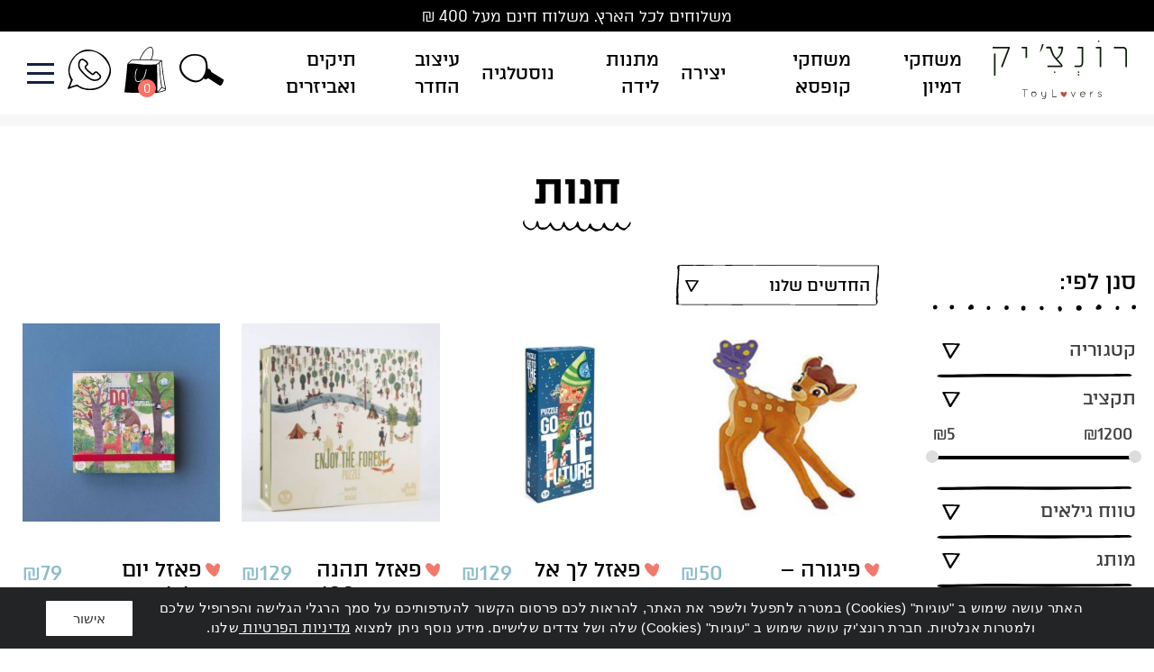

--- FILE ---
content_type: text/html; charset=UTF-8
request_url: https://ronchik.co.il/all-products/page/98/
body_size: 132184
content:
<!doctype html>
<html dir="rtl" lang="he-IL">
<head>
	<style media="screen">
		@font-face{
			font-family: 'Atlas DL 3.1 AAA';
			font-weight: 100;
			font-style: normal;
			src: url('/wp-content/themes/ronchik/assets/fonts/atlas-thin-aaa.woff2') format('woff2'),
				url('/wp-content/themes/ronchik/assets/fonts/atlas-thin-aaa.woff') format('woff');
		}
		@font-face{
			font-family: 'Atlas DL 3.1 AAA';
			font-weight: 300;
			font-style: normal;
			src: url('/wp-content/themes/ronchik/assets/fonts/atlas-light-aaa.woff2') format('woff2'),
				url('/wp-content/themes/ronchik/assets/fonts/atlas-light-aaa.woff') format('woff');
		}
		@font-face{
			font-family: 'Atlas DL 3.1 AAA';
			font-weight: 400;
			font-style: normal;
			src: url('/wp-content/themes/ronchik/assets/fonts/atlas-regular-aaa.woff2') format('woff2'),
				url('/wp-content/themes/ronchik/assets/fonts/atlas-regular-aaa.woff') format('woff');
		}
		@font-face{
			font-family: 'Atlas DL 3.1 AAA';
			font-weight: 500;
			font-style: normal;
			src: url('/wp-content/themes/ronchik/assets/fonts/atlas-medium-aaa.woff2') format('woff2'),
				url('/wp-content/themes/ronchik/assets/fonts/atlas-medium-aaa.woff') format('woff');
		}
		@font-face{
			font-family: 'Atlas DL 3.1 AAA';
			font-weight: 700;
			font-style: normal;
			src: url('/wp-content/themes/ronchik/assets/fonts/atlas-bold-aaa.woff2') format('woff2'),
				url('/wp-content/themes/ronchik/assets/fonts/atlas-bold-aaa.woff') format('woff');
		}
		@font-face{
			font-family: 'Atlas DL 3.1 AAA';
			font-weight: 900;
			font-style: normal;
			src: url('/wp-content/themes/ronchik/assets/fonts/atlas-black-aaa.woff2') format('woff2'),
				url('/wp-content/themes/ronchik/assets/fonts/atlas-black-aaa.woff') format('woff');
		}
	</style>
	<meta charset="UTF-8">
	<meta name="viewport" content="width=device-width, initial-scale=1">
	<meta name="mobile-web-app-capable" content="yes">
	<link rel="profile" href="https://gmpg.org/xfn/11">
	<meta name='robots' content='index, follow, max-image-preview:large, max-snippet:-1, max-video-preview:-1' />

<!-- Google Tag Manager by PYS -->
    <script data-cfasync="false" data-pagespeed-no-defer>
	    window.dataLayerPYS = window.dataLayerPYS || [];
	</script>
<!-- End Google Tag Manager by PYS -->
	<!-- This site is optimized with the Yoast SEO plugin v26.8 - https://yoast.com/product/yoast-seo-wordpress/ -->
	<title>חנות - עמוד 98 מתוך 109 - רונצ׳יק</title>
	<meta name="description" content="רונצ&#039;יק – חנות בוטיק קטנה ומטריפה עם צעצועים מיוחדים ומוצרי פרימיום מעוצבים לילדים בניחוח של פעם. למידע על חנות בקרו באתר." />
	<link rel="canonical" href="https://ronchik.co.il/all-products/page/98/" />
	<link rel="prev" href="https://ronchik.co.il/all-products/page/97/" />
	<link rel="next" href="https://ronchik.co.il/all-products/page/99/" />
	<meta property="og:locale" content="he_IL" />
	<meta property="og:type" content="article" />
	<meta property="og:title" content="חנות - עמוד 98 מתוך 109 - רונצ׳יק" />
	<meta property="og:description" content="רונצ&#039;יק – חנות בוטיק קטנה ומטריפה עם צעצועים מיוחדים ומוצרי פרימיום מעוצבים לילדים בניחוח של פעם. למידע על חנות בקרו באתר." />
	<meta property="og:url" content="https://ronchik.co.il/all-products/" />
	<meta property="og:site_name" content="רונצ׳יק" />
	<meta property="article:modified_time" content="2023-02-22T09:41:45+00:00" />
	<meta name="twitter:card" content="summary_large_image" />
	<script type="application/ld+json" class="yoast-schema-graph">{"@context":"https://schema.org","@graph":[{"@type":"WebPage","@id":"https://ronchik.co.il/all-products/","url":"https://ronchik.co.il/all-products/","name":"חנות - עמוד 98 מתוך 109 - רונצ׳יק","isPartOf":{"@id":"https://ronchik.co.il/#website"},"primaryImageOfPage":{"@id":"https://ronchik.co.il/all-products/#primaryimage"},"image":{"@id":"https://ronchik.co.il/all-products/#primaryimage"},"thumbnailUrl":"https://ronchik.co.il/wp-content/uploads/2020/10/3b3cc3c9c3ac84bdb39a4b8318156827-1.jpg","datePublished":"2020-03-16T12:36:50+00:00","dateModified":"2023-02-22T09:41:45+00:00","description":"רונצ'יק – חנות בוטיק קטנה ומטריפה עם צעצועים מיוחדים ומוצרי פרימיום מעוצבים לילדים בניחוח של פעם. למידע על חנות בקרו באתר.","inLanguage":"he-IL","potentialAction":[{"@type":"ReadAction","target":["https://ronchik.co.il/all-products/"]}]},{"@type":"ImageObject","inLanguage":"he-IL","@id":"https://ronchik.co.il/all-products/#primaryimage","url":"https://ronchik.co.il/wp-content/uploads/2020/10/3b3cc3c9c3ac84bdb39a4b8318156827-1.jpg","contentUrl":"https://ronchik.co.il/wp-content/uploads/2020/10/3b3cc3c9c3ac84bdb39a4b8318156827-1.jpg","width":500,"height":500},{"@type":"WebSite","@id":"https://ronchik.co.il/#website","url":"https://ronchik.co.il/","name":"רונצ׳יק","description":"בוטיק לילדים ייבוא צעצועים ועוד..","publisher":{"@id":"https://ronchik.co.il/#organization"},"potentialAction":[{"@type":"SearchAction","target":{"@type":"EntryPoint","urlTemplate":"https://ronchik.co.il/?s={search_term_string}"},"query-input":{"@type":"PropertyValueSpecification","valueRequired":true,"valueName":"search_term_string"}}],"inLanguage":"he-IL"},{"@type":"Organization","@id":"https://ronchik.co.il/#organization","name":"רונצ׳יק חנות צעצועים","url":"https://ronchik.co.il/","logo":{"@type":"ImageObject","inLanguage":"he-IL","@id":"https://ronchik.co.il/#/schema/logo/image/","url":"https://ronchik.co.il/wp-content/uploads/2020/09/logo_big-500.jpg","contentUrl":"https://ronchik.co.il/wp-content/uploads/2020/09/logo_big-500.jpg","width":500,"height":500,"caption":"רונצ׳יק חנות צעצועים"},"image":{"@id":"https://ronchik.co.il/#/schema/logo/image/"}}]}</script>
	<!-- / Yoast SEO plugin. -->


<script type='application/javascript'  id='pys-version-script'>console.log('PixelYourSite Free version 11.1.5.2');</script>
<link rel='dns-prefetch' href='//code.jquery.com' />
<link rel="alternate" type="application/rss+xml" title="רונצ׳יק &laquo; פיד‏" href="https://ronchik.co.il/feed/" />
<link rel="alternate" type="application/rss+xml" title="רונצ׳יק &laquo; פיד תגובות‏" href="https://ronchik.co.il/comments/feed/" />
<link rel="alternate" type="application/rss+xml" title="רונצ׳יק &laquo; פיד מוצרים" href="https://ronchik.co.il/all-products/feed/" />
<style id='wp-img-auto-sizes-contain-inline-css'>
img:is([sizes=auto i],[sizes^="auto," i]){contain-intrinsic-size:3000px 1500px}
/*# sourceURL=wp-img-auto-sizes-contain-inline-css */
</style>
<link rel='stylesheet' id='font-awesome-css' href='https://ronchik.co.il/wp-content/plugins/woocommerce-ajax-filters/berocket/assets/css/font-awesome.min.css?ver=6.9' media='all' />
<style id='font-awesome-inline-css'>
[data-font="FontAwesome"]:before {font-family: 'FontAwesome' !important;content: attr(data-icon) !important;speak: none !important;font-weight: normal !important;font-variant: normal !important;text-transform: none !important;line-height: 1 !important;font-style: normal !important;-webkit-font-smoothing: antialiased !important;-moz-osx-font-smoothing: grayscale !important;}
/*# sourceURL=font-awesome-inline-css */
</style>
<link rel='stylesheet' id='berocket_product_brand_style-css' href='https://ronchik.co.il/wp-content/plugins/brands-for-woocommerce/css/frontend.css?ver=3.8.6.4' media='all' />
<link rel='stylesheet' id='berocket_aapf_widget-style-css' href='https://ronchik.co.il/wp-content/plugins/woocommerce-ajax-filters/assets/frontend/css/fullmain.min.css?ver=3.1.9.6' media='all' />
<style id='wp-emoji-styles-inline-css'>

	img.wp-smiley, img.emoji {
		display: inline !important;
		border: none !important;
		box-shadow: none !important;
		height: 1em !important;
		width: 1em !important;
		margin: 0 0.07em !important;
		vertical-align: -0.1em !important;
		background: none !important;
		padding: 0 !important;
	}
/*# sourceURL=wp-emoji-styles-inline-css */
</style>
<link rel='stylesheet' id='wp-block-library-rtl-css' href='https://ronchik.co.il/wp-includes/css/dist/block-library/style-rtl.min.css?ver=6.9' media='all' />
<style id='classic-theme-styles-inline-css'>
/*! This file is auto-generated */
.wp-block-button__link{color:#fff;background-color:#32373c;border-radius:9999px;box-shadow:none;text-decoration:none;padding:calc(.667em + 2px) calc(1.333em + 2px);font-size:1.125em}.wp-block-file__button{background:#32373c;color:#fff;text-decoration:none}
/*# sourceURL=/wp-includes/css/classic-themes.min.css */
</style>
<style id='global-styles-inline-css'>
:root{--wp--preset--aspect-ratio--square: 1;--wp--preset--aspect-ratio--4-3: 4/3;--wp--preset--aspect-ratio--3-4: 3/4;--wp--preset--aspect-ratio--3-2: 3/2;--wp--preset--aspect-ratio--2-3: 2/3;--wp--preset--aspect-ratio--16-9: 16/9;--wp--preset--aspect-ratio--9-16: 9/16;--wp--preset--color--black: #000000;--wp--preset--color--cyan-bluish-gray: #abb8c3;--wp--preset--color--white: #ffffff;--wp--preset--color--pale-pink: #f78da7;--wp--preset--color--vivid-red: #cf2e2e;--wp--preset--color--luminous-vivid-orange: #ff6900;--wp--preset--color--luminous-vivid-amber: #fcb900;--wp--preset--color--light-green-cyan: #7bdcb5;--wp--preset--color--vivid-green-cyan: #00d084;--wp--preset--color--pale-cyan-blue: #8ed1fc;--wp--preset--color--vivid-cyan-blue: #0693e3;--wp--preset--color--vivid-purple: #9b51e0;--wp--preset--gradient--vivid-cyan-blue-to-vivid-purple: linear-gradient(135deg,rgb(6,147,227) 0%,rgb(155,81,224) 100%);--wp--preset--gradient--light-green-cyan-to-vivid-green-cyan: linear-gradient(135deg,rgb(122,220,180) 0%,rgb(0,208,130) 100%);--wp--preset--gradient--luminous-vivid-amber-to-luminous-vivid-orange: linear-gradient(135deg,rgb(252,185,0) 0%,rgb(255,105,0) 100%);--wp--preset--gradient--luminous-vivid-orange-to-vivid-red: linear-gradient(135deg,rgb(255,105,0) 0%,rgb(207,46,46) 100%);--wp--preset--gradient--very-light-gray-to-cyan-bluish-gray: linear-gradient(135deg,rgb(238,238,238) 0%,rgb(169,184,195) 100%);--wp--preset--gradient--cool-to-warm-spectrum: linear-gradient(135deg,rgb(74,234,220) 0%,rgb(151,120,209) 20%,rgb(207,42,186) 40%,rgb(238,44,130) 60%,rgb(251,105,98) 80%,rgb(254,248,76) 100%);--wp--preset--gradient--blush-light-purple: linear-gradient(135deg,rgb(255,206,236) 0%,rgb(152,150,240) 100%);--wp--preset--gradient--blush-bordeaux: linear-gradient(135deg,rgb(254,205,165) 0%,rgb(254,45,45) 50%,rgb(107,0,62) 100%);--wp--preset--gradient--luminous-dusk: linear-gradient(135deg,rgb(255,203,112) 0%,rgb(199,81,192) 50%,rgb(65,88,208) 100%);--wp--preset--gradient--pale-ocean: linear-gradient(135deg,rgb(255,245,203) 0%,rgb(182,227,212) 50%,rgb(51,167,181) 100%);--wp--preset--gradient--electric-grass: linear-gradient(135deg,rgb(202,248,128) 0%,rgb(113,206,126) 100%);--wp--preset--gradient--midnight: linear-gradient(135deg,rgb(2,3,129) 0%,rgb(40,116,252) 100%);--wp--preset--font-size--small: 13px;--wp--preset--font-size--medium: 20px;--wp--preset--font-size--large: 36px;--wp--preset--font-size--x-large: 42px;--wp--preset--spacing--20: 0.44rem;--wp--preset--spacing--30: 0.67rem;--wp--preset--spacing--40: 1rem;--wp--preset--spacing--50: 1.5rem;--wp--preset--spacing--60: 2.25rem;--wp--preset--spacing--70: 3.38rem;--wp--preset--spacing--80: 5.06rem;--wp--preset--shadow--natural: 6px 6px 9px rgba(0, 0, 0, 0.2);--wp--preset--shadow--deep: 12px 12px 50px rgba(0, 0, 0, 0.4);--wp--preset--shadow--sharp: 6px 6px 0px rgba(0, 0, 0, 0.2);--wp--preset--shadow--outlined: 6px 6px 0px -3px rgb(255, 255, 255), 6px 6px rgb(0, 0, 0);--wp--preset--shadow--crisp: 6px 6px 0px rgb(0, 0, 0);}:where(.is-layout-flex){gap: 0.5em;}:where(.is-layout-grid){gap: 0.5em;}body .is-layout-flex{display: flex;}.is-layout-flex{flex-wrap: wrap;align-items: center;}.is-layout-flex > :is(*, div){margin: 0;}body .is-layout-grid{display: grid;}.is-layout-grid > :is(*, div){margin: 0;}:where(.wp-block-columns.is-layout-flex){gap: 2em;}:where(.wp-block-columns.is-layout-grid){gap: 2em;}:where(.wp-block-post-template.is-layout-flex){gap: 1.25em;}:where(.wp-block-post-template.is-layout-grid){gap: 1.25em;}.has-black-color{color: var(--wp--preset--color--black) !important;}.has-cyan-bluish-gray-color{color: var(--wp--preset--color--cyan-bluish-gray) !important;}.has-white-color{color: var(--wp--preset--color--white) !important;}.has-pale-pink-color{color: var(--wp--preset--color--pale-pink) !important;}.has-vivid-red-color{color: var(--wp--preset--color--vivid-red) !important;}.has-luminous-vivid-orange-color{color: var(--wp--preset--color--luminous-vivid-orange) !important;}.has-luminous-vivid-amber-color{color: var(--wp--preset--color--luminous-vivid-amber) !important;}.has-light-green-cyan-color{color: var(--wp--preset--color--light-green-cyan) !important;}.has-vivid-green-cyan-color{color: var(--wp--preset--color--vivid-green-cyan) !important;}.has-pale-cyan-blue-color{color: var(--wp--preset--color--pale-cyan-blue) !important;}.has-vivid-cyan-blue-color{color: var(--wp--preset--color--vivid-cyan-blue) !important;}.has-vivid-purple-color{color: var(--wp--preset--color--vivid-purple) !important;}.has-black-background-color{background-color: var(--wp--preset--color--black) !important;}.has-cyan-bluish-gray-background-color{background-color: var(--wp--preset--color--cyan-bluish-gray) !important;}.has-white-background-color{background-color: var(--wp--preset--color--white) !important;}.has-pale-pink-background-color{background-color: var(--wp--preset--color--pale-pink) !important;}.has-vivid-red-background-color{background-color: var(--wp--preset--color--vivid-red) !important;}.has-luminous-vivid-orange-background-color{background-color: var(--wp--preset--color--luminous-vivid-orange) !important;}.has-luminous-vivid-amber-background-color{background-color: var(--wp--preset--color--luminous-vivid-amber) !important;}.has-light-green-cyan-background-color{background-color: var(--wp--preset--color--light-green-cyan) !important;}.has-vivid-green-cyan-background-color{background-color: var(--wp--preset--color--vivid-green-cyan) !important;}.has-pale-cyan-blue-background-color{background-color: var(--wp--preset--color--pale-cyan-blue) !important;}.has-vivid-cyan-blue-background-color{background-color: var(--wp--preset--color--vivid-cyan-blue) !important;}.has-vivid-purple-background-color{background-color: var(--wp--preset--color--vivid-purple) !important;}.has-black-border-color{border-color: var(--wp--preset--color--black) !important;}.has-cyan-bluish-gray-border-color{border-color: var(--wp--preset--color--cyan-bluish-gray) !important;}.has-white-border-color{border-color: var(--wp--preset--color--white) !important;}.has-pale-pink-border-color{border-color: var(--wp--preset--color--pale-pink) !important;}.has-vivid-red-border-color{border-color: var(--wp--preset--color--vivid-red) !important;}.has-luminous-vivid-orange-border-color{border-color: var(--wp--preset--color--luminous-vivid-orange) !important;}.has-luminous-vivid-amber-border-color{border-color: var(--wp--preset--color--luminous-vivid-amber) !important;}.has-light-green-cyan-border-color{border-color: var(--wp--preset--color--light-green-cyan) !important;}.has-vivid-green-cyan-border-color{border-color: var(--wp--preset--color--vivid-green-cyan) !important;}.has-pale-cyan-blue-border-color{border-color: var(--wp--preset--color--pale-cyan-blue) !important;}.has-vivid-cyan-blue-border-color{border-color: var(--wp--preset--color--vivid-cyan-blue) !important;}.has-vivid-purple-border-color{border-color: var(--wp--preset--color--vivid-purple) !important;}.has-vivid-cyan-blue-to-vivid-purple-gradient-background{background: var(--wp--preset--gradient--vivid-cyan-blue-to-vivid-purple) !important;}.has-light-green-cyan-to-vivid-green-cyan-gradient-background{background: var(--wp--preset--gradient--light-green-cyan-to-vivid-green-cyan) !important;}.has-luminous-vivid-amber-to-luminous-vivid-orange-gradient-background{background: var(--wp--preset--gradient--luminous-vivid-amber-to-luminous-vivid-orange) !important;}.has-luminous-vivid-orange-to-vivid-red-gradient-background{background: var(--wp--preset--gradient--luminous-vivid-orange-to-vivid-red) !important;}.has-very-light-gray-to-cyan-bluish-gray-gradient-background{background: var(--wp--preset--gradient--very-light-gray-to-cyan-bluish-gray) !important;}.has-cool-to-warm-spectrum-gradient-background{background: var(--wp--preset--gradient--cool-to-warm-spectrum) !important;}.has-blush-light-purple-gradient-background{background: var(--wp--preset--gradient--blush-light-purple) !important;}.has-blush-bordeaux-gradient-background{background: var(--wp--preset--gradient--blush-bordeaux) !important;}.has-luminous-dusk-gradient-background{background: var(--wp--preset--gradient--luminous-dusk) !important;}.has-pale-ocean-gradient-background{background: var(--wp--preset--gradient--pale-ocean) !important;}.has-electric-grass-gradient-background{background: var(--wp--preset--gradient--electric-grass) !important;}.has-midnight-gradient-background{background: var(--wp--preset--gradient--midnight) !important;}.has-small-font-size{font-size: var(--wp--preset--font-size--small) !important;}.has-medium-font-size{font-size: var(--wp--preset--font-size--medium) !important;}.has-large-font-size{font-size: var(--wp--preset--font-size--large) !important;}.has-x-large-font-size{font-size: var(--wp--preset--font-size--x-large) !important;}
:where(.wp-block-post-template.is-layout-flex){gap: 1.25em;}:where(.wp-block-post-template.is-layout-grid){gap: 1.25em;}
:where(.wp-block-term-template.is-layout-flex){gap: 1.25em;}:where(.wp-block-term-template.is-layout-grid){gap: 1.25em;}
:where(.wp-block-columns.is-layout-flex){gap: 2em;}:where(.wp-block-columns.is-layout-grid){gap: 2em;}
:root :where(.wp-block-pullquote){font-size: 1.5em;line-height: 1.6;}
/*# sourceURL=global-styles-inline-css */
</style>
<link rel='stylesheet' id='rgbc-cheetah-public-css-css' href='https://ronchik.co.il/wp-content/plugins/cheetah-integration-wp/public/css/cheetah-public.css?ver=0.0.102' media='all' />
<link rel='stylesheet' id='rgbc-cheetah-global-css-css' href='https://ronchik.co.il/wp-content/plugins/cheetah-integration-wp/global/css/cheetah-global.css?ver=0.0.102' media='all' />
<style id='woocommerce-inline-inline-css'>
.woocommerce form .form-row .required { visibility: visible; }
/*# sourceURL=woocommerce-inline-inline-css */
</style>
<link rel='stylesheet' id='ywgc-frontend-css' href='https://ronchik.co.il/wp-content/plugins/yith-woocommerce-gift-cards-premium/assets/css/ywgc-frontend.css?ver=3.14.0' media='all' />
<style id='ywgc-frontend-inline-css'>

                    #give-as-present,
					.yith_wc_gift_this_product_shop_page_class {
                        background-color: #ffffff !important;
                        color:#448A85 !important;
                    }
                    #give-as-present:hover,
					.yith_wc_gift_this_product_shop_page_class:hover {
                        background-color:#ffffff !important;
                        color:#1A4E43 !important;
                    }
                    #ywgc-cancel-gift-card {
                        background-color:#ffffff;
                        color:#448A85;
                    }
                    #ywgc-cancel-gift-card:hover {
                        background-color:#ffffff;
                        color:#1A4E43;
                    }

                    
                    .ywgc_apply_gift_card_button{
                        background-color:#448a85 !important;
                        color:#ffffff!important;
                    }
                    .ywgc_apply_gift_card_button:hover{
                        background-color:#4ac4aa!important;
                        color:#ffffff!important;
                    }
                    
                    .ywgc_enter_code{
                        background-color:#ffffff;
                        color:#000000;
                    }
                    .ywgc_enter_code:hover{
                        background-color:#ffffff;
                        color: #000000;
                    }
                    
                    .gift-cards-list button{
                        border: 1px solid #000000;
                    }
                    .selected_image_parent{
                        border: 2px dashed #000000 !important;
                    }
                    .ywgc-preset-image.selected_image_parent:after{
                        background-color: #000000;
                    }
                    .ywgc-predefined-amount-button.selected_button{
                        background-color: #000000;
                    }
                    .ywgc-on-sale-text{
                        color:#000000;
                    }
                    .ywgc-choose-image.ywgc-choose-template:hover{
                        background: rgba(0, 0, 0, 0.9);
                    }
                    .ywgc-choose-image.ywgc-choose-template{
                        background: rgba(0, 0, 0, 0.8);
                    }
                    .ywgc-form-preview-separator{
                        background-color: #000000;
                    }
                    .ywgc-form-preview-amount{
                        color: #000000;
                    }
                    .ywgc-manual-amount-container, .ywgc-normal-border{
                        border: 1px solid #000000;
                    }
                    .ywgc-template-categories a:hover,
                    .ywgc-template-categories a.ywgc-category-selected{
                        color: #000000;
                    }
                    .ywgc-design-list-modal .ywgc-preset-image:before {
                        background-color: #000000;
                    }
           

		            .ywgc-manual-currency-symbol {
						padding: 10px;
						background-color: #f6f6f6;
		            }
		            .ywgc-manual-currency-symbol.right {
		                display: none;
		            }

		        
/*# sourceURL=ywgc-frontend-inline-css */
</style>
<link rel='stylesheet' id='jquery-ui-css-css' href='//code.jquery.com/ui/1.11.4/themes/smoothness/jquery-ui.min.css?ver=6.9' media='all' />
<link rel='stylesheet' id='ywgc_popup_style_css-css' href='https://ronchik.co.il/wp-content/plugins/yith-woocommerce-gift-cards-premium/assets/css/ywgc-popup-style.css?ver=3.14.0' media='all' />
<link rel='stylesheet' id='ronchik-style-css' href='https://ronchik.co.il/wp-content/themes/ronchik/style.css?ver=1.0.0' media='all' />
<script src="https://ronchik.co.il/wp-includes/js/jquery/jquery.min.js?ver=3.7.1" id="jquery-core-js"></script>
<script src="https://ronchik.co.il/wp-includes/js/jquery/jquery-migrate.min.js?ver=3.4.1" id="jquery-migrate-js"></script>
<script src="https://ronchik.co.il/wp-content/plugins/woocommerce/assets/js/jquery-blockui/jquery.blockUI.min.js?ver=2.7.0-wc.10.4.3" id="wc-jquery-blockui-js" defer data-wp-strategy="defer"></script>
<script id="wc-add-to-cart-js-extra">
var wc_add_to_cart_params = {"ajax_url":"/wp-admin/admin-ajax.php","wc_ajax_url":"/?wc-ajax=%%endpoint%%","i18n_view_cart":"\u05de\u05e2\u05d1\u05e8 \u05dc\u05e1\u05dc \u05d4\u05e7\u05e0\u05d9\u05d5\u05ea","cart_url":"https://ronchik.co.il/cart/","is_cart":"","cart_redirect_after_add":"no"};
//# sourceURL=wc-add-to-cart-js-extra
</script>
<script src="https://ronchik.co.il/wp-content/plugins/woocommerce/assets/js/frontend/add-to-cart.min.js?ver=10.4.3" id="wc-add-to-cart-js" defer data-wp-strategy="defer"></script>
<script src="https://ronchik.co.il/wp-content/plugins/woocommerce/assets/js/js-cookie/js.cookie.min.js?ver=2.1.4-wc.10.4.3" id="wc-js-cookie-js" defer data-wp-strategy="defer"></script>
<script id="woocommerce-js-extra">
var woocommerce_params = {"ajax_url":"/wp-admin/admin-ajax.php","wc_ajax_url":"/?wc-ajax=%%endpoint%%","i18n_password_show":"\u05dc\u05d4\u05e6\u05d9\u05d2 \u05e1\u05d9\u05e1\u05de\u05d4","i18n_password_hide":"\u05dc\u05d4\u05e1\u05ea\u05d9\u05e8 \u05e1\u05d9\u05e1\u05de\u05d4"};
//# sourceURL=woocommerce-js-extra
</script>
<script src="https://ronchik.co.il/wp-content/plugins/woocommerce/assets/js/frontend/woocommerce.min.js?ver=10.4.3" id="woocommerce-js" defer data-wp-strategy="defer"></script>
<script src="https://ronchik.co.il/wp-content/plugins/pixelyoursite/dist/scripts/jquery.bind-first-0.2.3.min.js?ver=0.2.3" id="jquery-bind-first-js"></script>
<script src="https://ronchik.co.il/wp-content/plugins/pixelyoursite/dist/scripts/js.cookie-2.1.3.min.js?ver=2.1.3" id="js-cookie-pys-js"></script>
<script src="https://ronchik.co.il/wp-content/plugins/pixelyoursite/dist/scripts/tld.min.js?ver=2.3.1" id="js-tld-js"></script>
<script id="pys-js-extra">
var pysOptions = {"staticEvents":[],"dynamicEvents":[],"triggerEvents":[],"triggerEventTypes":[],"ga":{"trackingIds":["G-YVHGSMYXB4"],"commentEventEnabled":true,"downloadEnabled":true,"formEventEnabled":true,"crossDomainEnabled":false,"crossDomainAcceptIncoming":false,"crossDomainDomains":[],"isDebugEnabled":["index_0"],"serverContainerUrls":{"G-YVHGSMYXB4":{"enable_server_container":"","server_container_url":"","transport_url":""}},"additionalConfig":{"G-YVHGSMYXB4":{"first_party_collection":true}},"disableAdvertisingFeatures":false,"disableAdvertisingPersonalization":false,"wooVariableAsSimple":true,"custom_page_view_event":false},"debug":"","siteUrl":"https://ronchik.co.il","ajaxUrl":"https://ronchik.co.il/wp-admin/admin-ajax.php","ajax_event":"878df87657","enable_remove_download_url_param":"1","cookie_duration":"7","last_visit_duration":"60","enable_success_send_form":"","ajaxForServerEvent":"1","ajaxForServerStaticEvent":"1","useSendBeacon":"1","send_external_id":"1","external_id_expire":"180","track_cookie_for_subdomains":"1","google_consent_mode":"1","gdpr":{"ajax_enabled":false,"all_disabled_by_api":false,"facebook_disabled_by_api":false,"analytics_disabled_by_api":false,"google_ads_disabled_by_api":false,"pinterest_disabled_by_api":false,"bing_disabled_by_api":false,"reddit_disabled_by_api":false,"externalID_disabled_by_api":false,"facebook_prior_consent_enabled":true,"analytics_prior_consent_enabled":true,"google_ads_prior_consent_enabled":null,"pinterest_prior_consent_enabled":true,"bing_prior_consent_enabled":true,"cookiebot_integration_enabled":false,"cookiebot_facebook_consent_category":"marketing","cookiebot_analytics_consent_category":"statistics","cookiebot_tiktok_consent_category":"marketing","cookiebot_google_ads_consent_category":"marketing","cookiebot_pinterest_consent_category":"marketing","cookiebot_bing_consent_category":"marketing","consent_magic_integration_enabled":false,"real_cookie_banner_integration_enabled":false,"cookie_notice_integration_enabled":false,"cookie_law_info_integration_enabled":false,"analytics_storage":{"enabled":true,"value":"granted","filter":false},"ad_storage":{"enabled":true,"value":"granted","filter":false},"ad_user_data":{"enabled":true,"value":"granted","filter":false},"ad_personalization":{"enabled":true,"value":"granted","filter":false}},"cookie":{"disabled_all_cookie":false,"disabled_start_session_cookie":false,"disabled_advanced_form_data_cookie":false,"disabled_landing_page_cookie":false,"disabled_first_visit_cookie":false,"disabled_trafficsource_cookie":false,"disabled_utmTerms_cookie":false,"disabled_utmId_cookie":false},"tracking_analytics":{"TrafficSource":"direct","TrafficLanding":"undefined","TrafficUtms":[],"TrafficUtmsId":[]},"GATags":{"ga_datalayer_type":"default","ga_datalayer_name":"dataLayerPYS"},"woo":{"enabled":true,"enabled_save_data_to_orders":true,"addToCartOnButtonEnabled":true,"addToCartOnButtonValueEnabled":true,"addToCartOnButtonValueOption":"price","singleProductId":null,"removeFromCartSelector":"form.woocommerce-cart-form .remove","addToCartCatchMethod":"add_cart_hook","is_order_received_page":false,"containOrderId":false},"edd":{"enabled":false},"cache_bypass":"1769391863"};
//# sourceURL=pys-js-extra
</script>
<script src="https://ronchik.co.il/wp-content/plugins/pixelyoursite/dist/scripts/public.js?ver=11.1.5.2" id="pys-js"></script>
<link rel="https://api.w.org/" href="https://ronchik.co.il/wp-json/" /><link rel="EditURI" type="application/rsd+xml" title="RSD" href="https://ronchik.co.il/xmlrpc.php?rsd" />
<meta name="generator" content="WordPress 6.9" />
<meta name="generator" content="WooCommerce 10.4.3" />
		<style>
			:root {
				--rgbc-button-color: #fec901;
			}
		</style>
		
<link rel='stylesheet' id='115742-css' href='//ronchik.co.il/wp-content/uploads/custom-css-js/115742.css?v=946' media='all' />

<link rel='stylesheet' id='74154-css' href='//ronchik.co.il/wp-content/uploads/custom-css-js/74154.css?v=6240' media='all' />

<link rel='stylesheet' id='73789-css' href='//ronchik.co.il/wp-content/uploads/custom-css-js/73789.css?v=4221' media='all' />

<link rel='stylesheet' id='73788-css' href='//ronchik.co.il/wp-content/uploads/custom-css-js/73788.css?v=9289' media='all' />

<!-- This website runs the Product Feed PRO for WooCommerce by AdTribes.io plugin - version woocommercesea_option_installed_version -->
    <style>
    .quantity input::-webkit-outer-spin-button,
    .quantity input::-webkit-inner-spin-button {
        display: none;
        margin: 0;
    }
    .quantity input.qty {
        appearance: textfield;
        -webkit-appearance: none;
        -moz-appearance: textfield;
    }
    </style>
    	<noscript><style>.woocommerce-product-gallery{ opacity: 1 !important; }</style></noscript>
	<meta name="generator" content="Elementor 3.34.2; features: additional_custom_breakpoints; settings: css_print_method-external, google_font-enabled, font_display-auto">
			<style>
				.e-con.e-parent:nth-of-type(n+4):not(.e-lazyloaded):not(.e-no-lazyload),
				.e-con.e-parent:nth-of-type(n+4):not(.e-lazyloaded):not(.e-no-lazyload) * {
					background-image: none !important;
				}
				@media screen and (max-height: 1024px) {
					.e-con.e-parent:nth-of-type(n+3):not(.e-lazyloaded):not(.e-no-lazyload),
					.e-con.e-parent:nth-of-type(n+3):not(.e-lazyloaded):not(.e-no-lazyload) * {
						background-image: none !important;
					}
				}
				@media screen and (max-height: 640px) {
					.e-con.e-parent:nth-of-type(n+2):not(.e-lazyloaded):not(.e-no-lazyload),
					.e-con.e-parent:nth-of-type(n+2):not(.e-lazyloaded):not(.e-no-lazyload) * {
						background-image: none !important;
					}
				}
			</style>
			<!-- Google Tag Manager -->
<script>(function(w,d,s,l,i){w[l]=w[l]||[];w[l].push({'gtm.start':
new Date().getTime(),event:'gtm.js'});var f=d.getElementsByTagName(s)[0],
j=d.createElement(s),dl=l!='dataLayer'?'&l='+l:'';j.async=true;j.src=
'https://www.googletagmanager.com/gtm.js?id='+i+dl;f.parentNode.insertBefore(j,f);
})(window,document,'script','dataLayer','GTM-KW59DGBL');</script>
<!-- End Google Tag Manager --><link rel="icon" href="https://ronchik.co.il/wp-content/uploads/2023/03/cropped-favicon-32x32.png" sizes="32x32" />
<link rel="icon" href="https://ronchik.co.il/wp-content/uploads/2023/03/cropped-favicon-192x192.png" sizes="192x192" />
<link rel="apple-touch-icon" href="https://ronchik.co.il/wp-content/uploads/2023/03/cropped-favicon-180x180.png" />
<meta name="msapplication-TileImage" content="https://ronchik.co.il/wp-content/uploads/2023/03/cropped-favicon-270x270.png" />
		<style id="wp-custom-css">
			.footer-category {
	font-size: 25px;
	color: black;
	display: block;
}		</style>
			
	<!-- Meta Pixel Code -->
	<script>
	!function(f,b,e,v,n,t,s)
	{if(f.fbq)return;n=f.fbq=function(){n.callMethod?
	n.callMethod.apply(n,arguments):n.queue.push(arguments)};
	if(!f._fbq)f._fbq=n;n.push=n;n.loaded=!0;n.version='2.0';
	n.queue=[];t=b.createElement(e);t.async=!0;
	t.src=v;s=b.getElementsByTagName(e)[0];
	s.parentNode.insertBefore(t,s)}(window, document,'script',
	'https://connect.facebook.net/en_US/fbevents.js');
	fbq('init', '4125050607793186');
	fbq('track', 'PageView');
	</script>
	<noscript><img height="1" width="1" style="display:none"
	src="https://www.facebook.com/tr?id=4125050607793186&ev=PageView&noscript=1"
	/></noscript>
	<!-- End Meta Pixel Code -->

</head>

<body class="rtl archive paged post-type-archive post-type-archive-product paged-98 post-type-paged-98 wp-theme-ronchik theme-ronchik woocommerce-shop woocommerce woocommerce-page woocommerce-no-js hfeed woocommerce-active elementor-default elementor-kit-73732">
<!-- Google Tag Manager (noscript) -->
<noscript><iframe src="https://www.googletagmanager.com/ns.html?id=GTM-KW59DGBL"
height="0" width="0" style="display:none;visibility:hidden"></iframe></noscript>
<!-- End Google Tag Manager (noscript) -->
<div id="page" class="site">
	<a class="skip-link screen-reader-text" href="#primary">Skip to content</a>

	<header id="masthead" class="site-header">

					<div class="header-top">
				<div class="widget_text widget widget_custom_html"><div class="textwidget custom-html-widget"><p class="shipping-top-note">
	משלוחים לכל הארץ. משלוח חינם מעל 400 ₪
</p></div></div>			</div>
		
		<div class="header-middle">
							<div class="header-middle-right">
					<div class="widget_text widget widget_custom_html"><div class="textwidget custom-html-widget"><a href="/"><img class="site-logo" aria-label="קישור לעמוד הבית" src="/wp-content/uploads/2023/03/RONCHIK_LOGO.svg" alt=""></a></div></div>				</div>
										<div class="header-middle-middle">
					<div class="widget widget_nav_menu"><div class="menu-pc-center-container"><ul id="menu-pc-center" class="menu"><li id="menu-item-96876" class="menu-item menu-item-type-taxonomy menu-item-object-product_cat menu-item-96876"><a href="https://ronchik.co.il/product-category/%d7%9e%d7%a9%d7%97%d7%a7%d7%99-%d7%93%d7%9e%d7%99%d7%95%d7%9f/">משחקי דמיון</a></li>
<li id="menu-item-96877" class="menu-item menu-item-type-taxonomy menu-item-object-product_cat menu-item-96877"><a href="https://ronchik.co.il/product-category/%d7%9e%d7%a9%d7%97%d7%a7%d7%99-%d7%a7%d7%95%d7%a4%d7%a1%d7%90/">משחקי קופסא</a></li>
<li id="menu-item-96878" class="menu-item menu-item-type-taxonomy menu-item-object-product_cat menu-item-96878"><a href="https://ronchik.co.il/product-category/%d7%99%d7%a6%d7%99%d7%a8%d7%94/">יצירה</a></li>
<li id="menu-item-96879" class="menu-item menu-item-type-taxonomy menu-item-object-product_cat menu-item-96879"><a href="https://ronchik.co.il/product-category/%d7%9e%d7%aa%d7%a0%d7%95%d7%aa-%d7%9c%d7%99%d7%93%d7%94/">מתנות לידה</a></li>
<li id="menu-item-96880" class="menu-item menu-item-type-taxonomy menu-item-object-product_cat menu-item-96880"><a href="https://ronchik.co.il/product-category/%d7%9c%d7%99%d7%9c%d7%93%d7%99%d7%9d-%d7%91%d7%a0%d7%a4%d7%a9%d7%9d/%d7%a0%d7%95%d7%a1%d7%98%d7%9c%d7%92%d7%99%d7%94-%d7%92%d7%9d-%d7%9c%d7%92%d7%93%d7%95%d7%9c%d7%99%d7%9d/">נוסטלגיה</a></li>
<li id="menu-item-96882" class="menu-item menu-item-type-taxonomy menu-item-object-product_cat menu-item-96882"><a href="https://ronchik.co.il/product-category/%d7%94%d7%97%d7%93%d7%a8-%d7%a9%d7%9c%d7%99/">עיצוב החדר</a></li>
<li id="menu-item-96883" class="menu-item menu-item-type-taxonomy menu-item-object-product_cat menu-item-96883"><a href="https://ronchik.co.il/product-category/%d7%aa%d7%99%d7%a7%d7%99%d7%9d/">תיקים ואביזרים</a></li>
</ul></div></div>				</div>
										<div class="header-middle-left">
					<span class="count cart-count">0</span><div class="widget widget_text">			<div class="textwidget">
</div>
		</div><div class="widget_text widget widget_custom_html"><div class="textwidget custom-html-widget"><div class="top-actions">
<a class="search-toggle" aria-expanded="false" role="button" aria-label="חיפוש מוצרים">
	<img src="/wp-content/uploads/2023/03/Search-Icon.svg" alt="">
	</a>
	<a class="search-toggle-mobile mobile-menu-btn" style="display: none" aria-expanded="false" role="button" aria-label="חיפוש מוצרים"><img src="/wp-content/uploads/2023/03/Search-Icon.svg" alt=""></a>

	<a class="cart-icon" href="/cart"><img src="/wp-content/uploads/2023/03/Bag-Icon.svg" alt="">
</a>
	<a class="shop" href="/all-products">לחנות</a>
	<a target="_blank" rel="noopener" href="https://wa.me/972502241010"><img src="https://ronchik.co.il/wp-content/uploads/2023/03/whatsapp-footer.svg" class="wa" alt=""></a>
	<a class="mobile-menu-btn" aria-expanded="false" role="button" aria-label="תפריט ראשי">
		<span class="line"></span>
	</a>
</div></div></div>				</div>
					</div>

		<div class="mobile-menu">
							<div class="mobile-menu-top">
					<div class="widget woocommerce widget_product_search"><form role="search" method="get" class="woocommerce-product-search" action="https://ronchik.co.il/">
	<label class="screen-reader-text" for="woocommerce-product-search-field-0">חיפוש עבור:</label>
	<input type="search" id="woocommerce-product-search-field-0" class="search-field" placeholder="חיפוש מוצרים&hellip;" value="" name="s" />
	<button type="submit" value="חיפוש" class="">חיפוש</button>
	<input type="hidden" name="post_type" value="product" />
</form>
</div>				</div>
			
							<div class="mobile-menu-middle">
					<div class="widget widget_nav_menu"><div class="menu-main-menu-container"><ul id="menu-main-menu" class="menu"><li id="menu-item-73754" class="menu-item menu-item-type-post_type menu-item-object-page menu-item-home menu-item-73754"><a href="https://ronchik.co.il/">דף הבית</a></li>
<li id="menu-item-73757" class="menu-item menu-item-type-post_type menu-item-object-page menu-item-73757"><a href="https://ronchik.co.il/%d7%a0%d7%a2%d7%99%d7%9d-%d7%9e%d7%90%d7%95%d7%93/">אודות</a></li>
<li id="menu-item-73776" class="menu-item menu-item-type-post_type menu-item-object-page menu-item-73776"><a href="https://ronchik.co.il/gift-by-age/">מתנות לפי גיל ותקציב</a></li>
<li id="menu-item-73765" class="menu-item menu-item-type-custom menu-item-object-custom menu-item-has-children menu-item-73765"><a href="#!">חנות</a>
<ul class="sub-menu">
	<li id="menu-item-73760" class="menu-item menu-item-type-post_type menu-item-object-page current-menu-item current_page_item menu-item-73760"><a href="https://ronchik.co.il/all-products/" aria-current="page">כל המוצרים</a></li>
	<li id="menu-item-73768" class="menu-item menu-item-type-taxonomy menu-item-object-product_cat menu-item-73768"><a href="https://ronchik.co.il/product-category/%d7%9e%d7%a9%d7%97%d7%a7%d7%99-%d7%93%d7%9e%d7%99%d7%95%d7%9f/">משחקי דמיון</a></li>
	<li id="menu-item-73769" class="menu-item menu-item-type-taxonomy menu-item-object-product_cat menu-item-73769"><a href="https://ronchik.co.il/product-category/%d7%9e%d7%a9%d7%97%d7%a7%d7%99-%d7%a7%d7%95%d7%a4%d7%a1%d7%90/">משחקי קופסא</a></li>
	<li id="menu-item-73770" class="menu-item menu-item-type-taxonomy menu-item-object-product_cat menu-item-73770"><a href="https://ronchik.co.il/product-category/%d7%99%d7%a6%d7%99%d7%a8%d7%94/">יצירה</a></li>
	<li id="menu-item-73771" class="menu-item menu-item-type-taxonomy menu-item-object-product_cat menu-item-73771"><a href="https://ronchik.co.il/product-category/%d7%aa%d7%99%d7%a7%d7%99%d7%9d/">תיקים ואביזרים</a></li>
	<li id="menu-item-73772" class="menu-item menu-item-type-taxonomy menu-item-object-product_cat menu-item-73772"><a href="https://ronchik.co.il/product-category/%d7%9c%d7%99%d7%9c%d7%93%d7%99%d7%9d-%d7%91%d7%a0%d7%a4%d7%a9%d7%9d/%d7%a0%d7%95%d7%a1%d7%98%d7%9c%d7%92%d7%99%d7%94-%d7%92%d7%9d-%d7%9c%d7%92%d7%93%d7%95%d7%9c%d7%99%d7%9d/">נוסטלגיה</a></li>
	<li id="menu-item-73773" class="menu-item menu-item-type-taxonomy menu-item-object-product_cat menu-item-73773"><a href="https://ronchik.co.il/product-category/%d7%9c%d7%99%d7%9c%d7%93%d7%99%d7%9d-%d7%91%d7%a0%d7%a4%d7%a9%d7%9d/%d7%a2%d7%99%d7%a6%d7%95%d7%91/">עיצוב החדר</a></li>
	<li id="menu-item-84743" class="menu-item menu-item-type-taxonomy menu-item-object-category menu-item-84743"><a href="https://ronchik.co.il/category/%d7%a7%d7%98%d7%92%d7%95%d7%a8%d7%99%d7%95%d7%aa-%d7%a0%d7%95%d7%a1%d7%a4%d7%95%d7%aa/">קטגוריות נוספות</a></li>
</ul>
</li>
<li id="menu-item-73758" class="menu-item menu-item-type-post_type menu-item-object-page menu-item-73758"><a href="https://ronchik.co.il/%d7%94%d7%9e%d7%95%d7%aa%d7%92%d7%99%d7%9d-%d7%a9%d7%9c%d7%a0%d7%95/">המותגים שלנו</a></li>
<li id="menu-item-74289" class="menu-item menu-item-type-custom menu-item-object-custom menu-item-74289"><a href="https://ronchik.co.il/product/gift-card/">GIFT CARD</a></li>
<li id="menu-item-73767" class="menu-item menu-item-type-post_type menu-item-object-page menu-item-73767"><a href="https://ronchik.co.il/testimonials/">לקוחות מספרים</a></li>
<li id="menu-item-73763" class="menu-item menu-item-type-post_type menu-item-object-page menu-item-73763"><a href="https://ronchik.co.il/faq/">שאלות ותשובות</a></li>
<li id="menu-item-73761" class="menu-item menu-item-type-post_type menu-item-object-page menu-item-73761"><a href="https://ronchik.co.il/%d7%aa%d7%94%d7%99%d7%95-%d7%91%d7%a7%d7%a9%d7%a8/">צור קשר</a></li>
<li id="menu-item-104487" class="menu-item menu-item-type-custom menu-item-object-custom menu-item-104487"><a target="_blank" href="https://b2b.ronchik.co.il/my-account/">לאתר הסיטונאי</a></li>
</ul></div></div>				</div>
			
							<div class="mobile-menu-bottom">
					<div class="widget widget_nav_menu"><div class="menu-social-container"><ul id="menu-social" class="menu"><li id="menu-item-73793" class="menu-item menu-item-type-custom menu-item-object-custom menu-item-73793"><a target="_blank" href="https://www.facebook.com/ronchikr"><img src="https://ronchik.co.il/wp-content/uploads/2023/03/facebook-footer.svg" class="fb" alt=""></a></li>
<li id="menu-item-73794" class="menu-item menu-item-type-custom menu-item-object-custom menu-item-73794"><a target="_blank" href="https://www.instagram.com/ronchik_toys/"><img src="https://ronchik.co.il/wp-content/uploads/2023/03/instagram-footer.svg" class="ig" alt=""></a></li>
<li id="menu-item-73804" class="menu-item menu-item-type-custom menu-item-object-custom menu-item-73804"><a target="_blank" href="https://wa.me/972502241010"><img src="https://ronchik.co.il/wp-content/uploads/2023/03/whatsapp-footer.svg" class="wa" alt=""></a></li>
</ul></div></div>				</div>
					</div>

					<div class="search-wrapper">
				<div class="widget woocommerce widget_product_search"><p class="widget-title">חיפוש</p><form role="search" method="get" class="woocommerce-product-search" action="https://ronchik.co.il/">
	<label class="screen-reader-text" for="woocommerce-product-search-field-1">חיפוש עבור:</label>
	<input type="search" id="woocommerce-product-search-field-1" class="search-field" placeholder="חיפוש מוצרים&hellip;" value="" name="s" />
	<button type="submit" value="חיפוש" class="">חיפוש</button>
	<input type="hidden" name="post_type" value="product" />
</form>
</div>			</div>
		
	</header><!-- #masthead -->
			<main id="primary" class="site-main">
		<header class="woocommerce-products-header">
			<h1 class="woocommerce-products-header__title page-title">חנות</h1>
	
	</header>
<div class="woocommerce-notices-wrapper"></div><div class="achive-container">	<div class="shop-filter">
		
		<h3 class="berocket_ajax_group_filter_title">סנן לפי:</h3><div class="berocket_single_filter_widget berocket_single_filter_widget_74102 bapf_wid_74104 filter-gr" data-wid="74104" data-id="74102" style=""><div class="bapf_sfilter bapf_ckbox bapf_ckbox_sqchck bapf_ocolaps" data-op="OR" data-taxonomy="product_cat" data-name="קטגוריה" id="bapf_1"><div class="bapf_head bapf_colaps_togl"><h3 tabindex="0">קטגוריה</h3></div><div class="bapf_body" style="display:none;"><ul><li><input data-name="כללי" id="bapf_1_8783" type="checkbox" value="8783"><label for="bapf_1_8783">כללי</label></li><li><input data-name="החדר שלי" id="bapf_1_1124" type="checkbox" value="1124"><label for="bapf_1_1124">החדר שלי</label><ul><li><input data-name="אוספים" id="bapf_1_7754" type="checkbox" value="7754"><label for="bapf_1_7754">אוספים</label></li><li><input data-name="עיצוב" id="bapf_1_7753" type="checkbox" value="7753"><label for="bapf_1_7753">עיצוב</label></li><li><input data-name="קופות חסכון" id="bapf_1_1444" type="checkbox" value="1444"><label for="bapf_1_1444">קופות חסכון</label></li><li><input data-name="מנורות לילה" id="bapf_1_205" type="checkbox" value="205"><label for="bapf_1_205">מנורות לילה</label></li><li><input data-name="תיבות נגינה" id="bapf_1_71" type="checkbox" value="71"><label for="bapf_1_71">תיבות נגינה</label></li><li><input data-name="נוסטלגיה" id="bapf_1_67" type="checkbox" value="67"><label for="bapf_1_67">נוסטלגיה</label></li></ul></li><li><input data-name="לילדים בנפשם" id="bapf_1_68" type="checkbox" value="68"><label for="bapf_1_68">לילדים בנפשם</label><ul><li><input data-name="עיצוב" id="bapf_1_2348" type="checkbox" value="2348"><label for="bapf_1_2348">עיצוב</label></li><li><input data-name="נוסטלגיה" id="bapf_1_1122" type="checkbox" value="1122"><label for="bapf_1_1122">נוסטלגיה</label></li><li><input data-name="אוספים" id="bapf_1_423" type="checkbox" value="423"><label for="bapf_1_423">אוספים</label></li><li><input data-name="בקבוקי שתייה מעוצבים" id="bapf_1_70" type="checkbox" value="70"><label for="bapf_1_70">בקבוקי שתייה מעוצבים</label></li><li><input data-name="מוצרי נייר" id="bapf_1_755" type="checkbox" value="755"><label for="bapf_1_755">מוצרי נייר</label></li><li><input data-name="תיבות נגינה Wooderful Life" id="bapf_1_69" type="checkbox" value="69"><label for="bapf_1_69">תיבות נגינה Wooderful Life</label></li></ul></li><li><input data-name="יצירה" id="bapf_1_38" type="checkbox" value="38"><label for="bapf_1_38">יצירה</label><ul><li><input data-name="לנסיעות" id="bapf_1_7755" type="checkbox" value="7755"><label for="bapf_1_7755">לנסיעות</label></li><li><input data-name="קעקועים" id="bapf_1_88" type="checkbox" value="88"><label for="bapf_1_88">קעקועים</label></li></ul></li><li><input data-name="מתנות לידה" id="bapf_1_45" type="checkbox" value="45"><label for="bapf_1_45">מתנות לידה</label><ul><li><input data-name="אקססוריז" id="bapf_1_414" type="checkbox" value="414"><label for="bapf_1_414">אקססוריז</label></li><li><input data-name="האכלה" id="bapf_1_971" type="checkbox" value="971"><label for="bapf_1_971">האכלה</label></li><li><input data-name="טקסטיל" id="bapf_1_46" type="checkbox" value="46"><label for="bapf_1_46">טקסטיל</label></li><li><input data-name="מיוחדים" id="bapf_1_51" type="checkbox" value="51"><label for="bapf_1_51">מיוחדים</label></li><li><input data-name="מנגנים" id="bapf_1_486" type="checkbox" value="486"><label for="bapf_1_486">מנגנים</label></li><li><input data-name="מנורות לילה" id="bapf_1_48" type="checkbox" value="48"><label for="bapf_1_48">מנורות לילה</label></li><li><input data-name="נשכנים" id="bapf_1_49" type="checkbox" value="49"><label for="bapf_1_49">נשכנים</label></li><li><input data-name="צעצועים" id="bapf_1_50" type="checkbox" value="50"><label for="bapf_1_50">צעצועים</label></li></ul></li><li><input data-name="צעצועים" id="bapf_1_52" type="checkbox" value="52"><label for="bapf_1_52">צעצועים</label><ul><li><input data-name="משחקי חוץ" id="bapf_1_1450" type="checkbox" value="1450"><label for="bapf_1_1450">משחקי חוץ</label></li><li><input data-name="ערכות בניה" id="bapf_1_8472" type="checkbox" value="8472"><label for="bapf_1_8472">ערכות בניה</label></li><li><input data-name="ערכות הרכבה" id="bapf_1_8569" type="checkbox" value="8569"><label for="bapf_1_8569">ערכות הרכבה</label></li><li><input data-name="סביבונים" id="bapf_1_101" type="checkbox" value="101"><label for="bapf_1_101">סביבונים</label></li><li><input data-name="על גלגלים" id="bapf_1_89" type="checkbox" value="89"><label for="bapf_1_89">על גלגלים</label></li><li><input data-name="זמן אמבטיה" id="bapf_1_339" type="checkbox" value="339"><label for="bapf_1_339">זמן אמבטיה</label></li><li><input data-name="כלי תחבורה" id="bapf_1_60" type="checkbox" value="60"><label for="bapf_1_60">כלי תחבורה</label></li><li><input data-name="צעצועי עץ" id="bapf_1_55" type="checkbox" value="55"><label for="bapf_1_55">צעצועי עץ</label></li></ul></li><li><input data-name="משחקי דמיון" id="bapf_1_54" type="checkbox" value="54"><label for="bapf_1_54">משחקי דמיון</label><ul><li><input data-name="בובות" id="bapf_1_7758" type="checkbox" value="7758"><label for="bapf_1_7758">בובות</label></li><li><input data-name="כמו גדולים" id="bapf_1_7759" type="checkbox" value="7759"><label for="bapf_1_7759">כמו גדולים</label></li><li><input data-name="מטבח ומזון" id="bapf_1_7756" type="checkbox" value="7756"><label for="bapf_1_7756">מטבח ומזון</label></li><li><input data-name="עגלות בובה" id="bapf_1_7757" type="checkbox" value="7757"><label for="bapf_1_7757">עגלות בובה</label></li><li><input data-name="בתי בובות" id="bapf_1_58" type="checkbox" value="58"><label for="bapf_1_58">בתי בובות</label></li><li><input data-name="כלי נגינה" id="bapf_1_56" type="checkbox" value="56"><label for="bapf_1_56">כלי נגינה</label></li><li><input data-name="תחפושות" id="bapf_1_61" type="checkbox" value="61"><label for="bapf_1_61">תחפושות</label></li></ul></li><li><input data-name="משחקי קופסא" id="bapf_1_62" type="checkbox" value="62"><label for="bapf_1_62">משחקי קופסא</label><ul><li><input data-name="משחקי שיווי משקל" id="bapf_1_97" type="checkbox" value="97"><label for="bapf_1_97">משחקי שיווי משקל</label></li><li><input data-name="משחקים" id="bapf_1_98" type="checkbox" value="98"><label for="bapf_1_98">משחקים</label></li><li><input data-name="מדע" id="bapf_1_59" type="checkbox" value="59"><label for="bapf_1_59">מדע</label></li><li><input data-name="משחקי למידה" id="bapf_1_706" type="checkbox" value="706"><label for="bapf_1_706">משחקי למידה</label></li><li><input data-name="פאזלים" id="bapf_1_63" type="checkbox" value="63"><label for="bapf_1_63">פאזלים</label></li></ul></li><li><input data-name="תיקים ואביזרים" id="bapf_1_80" type="checkbox" value="80"><label for="bapf_1_80">תיקים ואביזרים</label><ul><li><input data-name="Back to school" id="bapf_1_7760" type="checkbox" value="7760"><label for="bapf_1_7760">Back to school</label></li><li><input data-name="איפור" id="bapf_1_4781" type="checkbox" value="4781"><label for="bapf_1_4781">איפור</label></li><li><input data-name="מטריות" id="bapf_1_1162" type="checkbox" value="1162"><label for="bapf_1_1162">מטריות</label></li><li><input data-name="משקפי שמש" id="bapf_1_3095" type="checkbox" value="3095"><label for="bapf_1_3095">משקפי שמש</label></li><li><input data-name="בקבוקי שתיה לילדים" id="bapf_1_408" type="checkbox" value="408"><label for="bapf_1_408">בקבוקי שתיה לילדים</label></li><li><input data-name="תיקי בית ספר" id="bapf_1_82" type="checkbox" value="82"><label for="bapf_1_82">תיקי בית ספר</label></li><li><input data-name="תיקי גן" id="bapf_1_81" type="checkbox" value="81"><label for="bapf_1_81">תיקי גן</label></li></ul></li></ul></div></div></div><div class="berocket_single_filter_widget berocket_single_filter_widget_74100 bapf_wid_74104 filter-gr" data-wid="74104" data-id="74100" style=""><div class="bapf_sfilter bapf_slidr bapf_slidr_jqrui" data-op="slidr" data-taxonomy="price" data-name="תקציב" id="bapf_2"><div class="bapf_head"><h3>תקציב</h3></div><div class="bapf_body"><div class="bapf_slidr_all"><span class="bapf_from"><span class="bapf_tbprice">&#8362;</span><span class="bapf_val"></span></span><span class="bapf_to"><span class="bapf_tbprice">&#8362;</span><span class="bapf_val"></span></span><div class="bapf_slidr_main bapf_slidr_num" data-display="wc_price" data-min="5" data-start="5" data-max="1200" data-end="1200" data-step="1" data-number_style="[&quot;&quot;,&quot;.&quot;,&quot;&quot;]"></div></div></div></div></div><div class="berocket_single_filter_widget berocket_single_filter_widget_74103 bapf_wid_74104 filter-gr" data-wid="74104" data-id="74103" style=""><div class="bapf_sfilter bapf_ckbox bapf_ckbox_sqchck bapf_ocolaps" data-op="OR" data-taxonomy="pa_age" data-name="טווח גילאים" id="bapf_3"><div class="bapf_head bapf_colaps_togl"><h3 tabindex="0">טווח גילאים</h3></div><div class="bapf_body" style="display:none;"><ul><li><input data-name="0-1" id="bapf_3_4806" type="checkbox" value="4806"><label for="bapf_3_4806">0-1</label></li><li><input data-name="1-2" id="bapf_3_4807" type="checkbox" value="4807"><label for="bapf_3_4807">1-2</label></li><li><input data-name="2-3" id="bapf_3_4808" type="checkbox" value="4808"><label for="bapf_3_4808">2-3</label></li><li><input data-name="3-4" id="bapf_3_7664" type="checkbox" value="7664"><label for="bapf_3_7664">3-4</label></li><li><input data-name="3-6" id="bapf_3_4809" type="checkbox" value="4809"><label for="bapf_3_4809">3-6</label></li><li><input data-name="4-5" id="bapf_3_7665" type="checkbox" value="7665"><label for="bapf_3_7665">4-5</label></li><li><input data-name="5-6" id="bapf_3_7666" type="checkbox" value="7666"><label for="bapf_3_7666">5-6</label></li><li><input data-name="6-7" id="bapf_3_7667" type="checkbox" value="7667"><label for="bapf_3_7667">6-7</label></li><li><input data-name="6-8" id="bapf_3_4810" type="checkbox" value="4810"><label for="bapf_3_4810">6-8</label></li><li><input data-name="7-8" id="bapf_3_7668" type="checkbox" value="7668"><label for="bapf_3_7668">7-8</label></li><li><input data-name="8-9" id="bapf_3_7669" type="checkbox" value="7669"><label for="bapf_3_7669">8-9</label></li><li><input data-name="8-10" id="bapf_3_4811" type="checkbox" value="4811"><label for="bapf_3_4811">8-10</label></li><li><input data-name="9-10" id="bapf_3_7670" type="checkbox" value="7670"><label for="bapf_3_7670">9-10</label></li><li><input data-name="10-11" id="bapf_3_7671" type="checkbox" value="7671"><label for="bapf_3_7671">10-11</label></li><li><input data-name="12+" id="bapf_3_4812" type="checkbox" value="4812"><label for="bapf_3_4812">12+</label></li></ul></div></div></div><div class="berocket_single_filter_widget berocket_single_filter_widget_74101 bapf_wid_74104 filter-gr" data-wid="74104" data-id="74101" style=""><div class="bapf_sfilter bapf_ckbox bapf_ckbox_sqchck bapf_ocolaps" data-op="OR" data-taxonomy="berocket_brand" data-name="מותג" id="bapf_4"><div class="bapf_head bapf_colaps_togl"><h3 tabindex="0">מותג</h3></div><div class="bapf_body" style="display:none;"><ul><li><input data-name="A little lovely company" id="bapf_4_113" type="checkbox" value="113"><label for="bapf_4_113">A little lovely company</label></li><li><input data-name="Anne geddes" id="bapf_4_143" type="checkbox" value="143"><label for="bapf_4_143">Anne geddes</label></li><li><input data-name="Buki" id="bapf_4_153" type="checkbox" value="153"><label for="bapf_4_153">Buki</label></li><li><input data-name="Djeco" id="bapf_4_111" type="checkbox" value="111"><label for="bapf_4_111">Djeco</label></li><li><input data-name="Egmont" id="bapf_4_4525" type="checkbox" value="4525"><label for="bapf_4_4525">Egmont</label></li><li><input data-name="Fabelab" id="bapf_4_7428" type="checkbox" value="7428"><label for="bapf_4_7428">Fabelab</label></li><li><input data-name="Fat brain toys" id="bapf_4_152" type="checkbox" value="152"><label for="bapf_4_152">Fat brain toys</label></li><li><input data-name="Floss&amp;Rock" id="bapf_4_1171" type="checkbox" value="1171"><label for="bapf_4_1171">Floss&amp;Rock</label></li><li><input data-name="FRESK" id="bapf_4_6064" type="checkbox" value="6064"><label for="bapf_4_6064">FRESK</label></li><li><input data-name="Green toys" id="bapf_4_112" type="checkbox" value="112"><label for="bapf_4_112">Green toys</label></li><li><input data-name="Hape" id="bapf_4_106" type="checkbox" value="106"><label for="bapf_4_106">Hape</label></li><li><input data-name="Jack Piers" id="bapf_4_137" type="checkbox" value="137"><label for="bapf_4_137">Jack Piers</label></li><li><input data-name="Jellycat" id="bapf_4_158" type="checkbox" value="158"><label for="bapf_4_158">Jellycat</label></li><li><input data-name="Kipod" id="bapf_4_122" type="checkbox" value="122"><label for="bapf_4_122">Kipod</label></li><li><input data-name="Klutz" id="bapf_4_114" type="checkbox" value="114"><label for="bapf_4_114">Klutz</label></li><li><input data-name="Lelin" id="bapf_4_622" type="checkbox" value="622"><label for="bapf_4_622">Lelin</label></li><li><input data-name="Lilalu" id="bapf_4_121" type="checkbox" value="121"><label for="bapf_4_121">Lilalu</label></li><li><input data-name="Londji" id="bapf_4_103" type="checkbox" value="103"><label for="bapf_4_103">Londji</label></li><li><input data-name="Magni" id="bapf_4_125" type="checkbox" value="125"><label for="bapf_4_125">Magni</label></li><li><input data-name="Maileg" id="bapf_4_405" type="checkbox" value="405"><label for="bapf_4_405">Maileg</label></li><li><input data-name="Manhattan toys" id="bapf_4_138" type="checkbox" value="138"><label for="bapf_4_138">Manhattan toys</label></li><li><input data-name="Matchstick" id="bapf_4_1262" type="checkbox" value="1262"><label for="bapf_4_1262">Matchstick</label></li><li><input data-name="Mideer" id="bapf_4_119" type="checkbox" value="119"><label for="bapf_4_119">Mideer</label></li><li><input data-name="Minene" id="bapf_4_136" type="checkbox" value="136"><label for="bapf_4_136">Minene</label></li><li><input data-name="Moulin roty" id="bapf_4_157" type="checkbox" value="157"><label for="bapf_4_157">Moulin roty</label></li><li><input data-name="Pantasy" id="bapf_4_8473" type="checkbox" value="8473"><label for="bapf_4_8473">Pantasy</label></li><li><input data-name="Paola reina" id="bapf_4_155" type="checkbox" value="155"><label for="bapf_4_155">Paola reina</label></li><li><input data-name="Petit jour" id="bapf_4_124" type="checkbox" value="124"><label for="bapf_4_124">Petit jour</label></li><li><input data-name="Plan toys" id="bapf_4_107" type="checkbox" value="107"><label for="bapf_4_107">Plan toys</label></li><li><input data-name="Plastoy" id="bapf_4_104" type="checkbox" value="104"><label for="bapf_4_104">Plastoy</label></li><li><input data-name="Scrollino" id="bapf_4_105" type="checkbox" value="105"><label for="bapf_4_105">Scrollino</label></li><li><input data-name="Speedy Monkey" id="bapf_4_7383" type="checkbox" value="7383"><label for="bapf_4_7383">Speedy Monkey</label></li><li><input data-name="Stephen joseph" id="bapf_4_140" type="checkbox" value="140"><label for="bapf_4_140">Stephen joseph</label></li><li><input data-name="Studio oh" id="bapf_4_130" type="checkbox" value="130"><label for="bapf_4_130">Studio oh</label></li><li><input data-name="Sylvanian families" id="bapf_4_142" type="checkbox" value="142"><label for="bapf_4_142">Sylvanian families</label></li><li><input data-name="Tambu" id="bapf_4_8164" type="checkbox" value="8164"><label for="bapf_4_8164">Tambu</label></li><li><input data-name="Tender Leaf" id="bapf_4_196" type="checkbox" value="196"><label for="bapf_4_196">Tender Leaf</label></li><li><input data-name="The usborne" id="bapf_4_108" type="checkbox" value="108"><label for="bapf_4_108">The usborne</label></li><li><input data-name="Tiger tribe" id="bapf_4_129" type="checkbox" value="129"><label for="bapf_4_129">Tiger tribe</label></li><li><input data-name="Tikiri" id="bapf_4_110" type="checkbox" value="110"><label for="bapf_4_110">Tikiri</label></li><li><input data-name="Tiny Magic" id="bapf_4_1473" type="checkbox" value="1473"><label for="bapf_4_1473">Tiny Magic</label></li><li><input data-name="Trixie" id="bapf_4_6089" type="checkbox" value="6089"><label for="bapf_4_6089">Trixie</label></li><li><input data-name="Wooden Story" id="bapf_4_5713" type="checkbox" value="5713"><label for="bapf_4_5713">Wooden Story</label></li><li><input data-name="Wooderfullife" id="bapf_4_134" type="checkbox" value="134"><label for="bapf_4_134">Wooderfullife</label></li></ul></div></div></div><div class="berocket_single_filter_widget berocket_single_filter_widget_96211 bapf_wid_74104 filter-gr" data-wid="74104" data-id="96211" style=""><div class="bapf_sfilter bapf_ckbox bapf_ckbox_sqchck bapf_ocolaps" data-op="OR" data-taxonomy="pa_topic" data-name="נושאים" id="bapf_5"><div class="bapf_head bapf_colaps_togl"><h3 tabindex="0">נושאים</h3></div><div class="bapf_body" style="display:none;"><ul><li><input data-name="דינוזאורים" id="bapf_5_7790" type="checkbox" value="7790"><label for="bapf_5_7790">דינוזאורים</label></li><li><input data-name="חדי קרן" id="bapf_5_7792" type="checkbox" value="7792"><label for="bapf_5_7792">חדי קרן</label></li><li><input data-name="חלל" id="bapf_5_7791" type="checkbox" value="7791"><label for="bapf_5_7791">חלל</label></li><li><input data-name="כלי תחבורה" id="bapf_5_7884" type="checkbox" value="7884"><label for="bapf_5_7884">כלי תחבורה</label></li><li><input data-name="נסיכות" id="bapf_5_7793" type="checkbox" value="7793"><label for="bapf_5_7793">נסיכות</label></li><li><input data-name="עולם החי" id="bapf_5_7885" type="checkbox" value="7885"><label for="bapf_5_7885">עולם החי</label></li><li><input data-name="פיות" id="bapf_5_7886" type="checkbox" value="7886"><label for="bapf_5_7886">פיות</label></li></ul></div></div></div>
		
	</div>
<div class="products-container"><form class="woocommerce-ordering" method="get">
		<select
		name="orderby"
		class="orderby"
					aria-label="הזמנה בחנות"
			>
					<option value="date"  selected='selected'>החדשים שלנו</option>
					<option value="price" >מחיר: מהנמוך ליקר</option>
					<option value="price-desc" >מחיר: מהיקר לנמוך</option>
					<option value="on_sale" >במבצע</option>
			</select>
	<input type="hidden" name="paged" value="1" />
	</form>
<ul class="products columns-4">
<li class="product type-product post-40064 status-publish first instock product_cat-54 product_cat-52 has-post-thumbnail shipping-taxable purchasable product-type-simple">
	<a href="https://ronchik.co.il/product/%d7%93%d7%9e%d7%95%d7%aa-%d7%91%d7%9e%d7%91%d7%99-%d7%91%d7%95%d7%9c%d7%99%d7%9c%d7%a0%d7%93/" class="woocommerce-LoopProduct-link woocommerce-loop-product__link"><img fetchpriority="high" width="300" height="300" src="https://ronchik.co.il/wp-content/uploads/2020/10/3b3cc3c9c3ac84bdb39a4b8318156827-1-300x300.jpg" class="attachment-woocommerce_thumbnail size-woocommerce_thumbnail" alt="פיגורה - במבי Bullyland" decoding="async" srcset="https://ronchik.co.il/wp-content/uploads/2020/10/3b3cc3c9c3ac84bdb39a4b8318156827-1-300x300.jpg 300w, https://ronchik.co.il/wp-content/uploads/2020/10/3b3cc3c9c3ac84bdb39a4b8318156827-1-150x150.jpg 150w, https://ronchik.co.il/wp-content/uploads/2020/10/3b3cc3c9c3ac84bdb39a4b8318156827-1-100x100.jpg 100w, https://ronchik.co.il/wp-content/uploads/2020/10/3b3cc3c9c3ac84bdb39a4b8318156827-1.jpg 500w" sizes="(max-width: 300px) 100vw, 300px" />	<div class="prod-data">
		<h2 class="woocommerce-loop-product__title">פיגורה &#8211; במבי Bullyland</h2>
	<span class="price"><span class="woocommerce-Price-amount amount"><bdi><span class="woocommerce-Price-currencySymbol">&#8362;</span>50</bdi></span></span>
	</div>
	<a href="/all-products/page/98/?add-to-cart=40064" aria-describedby="woocommerce_loop_add_to_cart_link_describedby_40064" data-quantity="1" class="button product_type_simple add_to_cart_button ajax_add_to_cart" data-product_id="40064" data-product_sku="4007176124208" aria-label="הוספה לעגלת הקניות: &quot;פיגורה - במבי Bullyland&quot;" rel="nofollow" data-success_message="הפריט &quot;פיגורה - במבי Bullyland&quot; נוסף לעגלת הקניות" role="button">הוספה לסל</a>	<span id="woocommerce_loop_add_to_cart_link_describedby_40064" class="screen-reader-text">
			</span>
</a></li>
<li class="product type-product post-40026 status-publish instock product_cat-63 product_cat-52 product_tag---100- has-post-thumbnail shipping-taxable purchasable product-type-simple">
	<a href="https://ronchik.co.il/product/%d7%a4%d7%90%d7%96%d7%9c-%d7%9c%d7%9a-%d7%90%d7%9c-%d7%94%d7%a2%d7%aa%d7%99%d7%93-100-%d7%97%d7%9c%d7%a7%d7%99%d7%9d-londji/" class="woocommerce-LoopProduct-link woocommerce-loop-product__link"><img width="300" height="300" src="https://ronchik.co.il/wp-content/uploads/2020/10/PZ344-scaled-1-300x300.jpg" class="attachment-woocommerce_thumbnail size-woocommerce_thumbnail" alt="פאזל לך אל העתיד - 100 חלקים Londji" decoding="async" srcset="https://ronchik.co.il/wp-content/uploads/2020/10/PZ344-scaled-1-300x300.jpg 300w, https://ronchik.co.il/wp-content/uploads/2020/10/PZ344-scaled-1-150x150.jpg 150w, https://ronchik.co.il/wp-content/uploads/2020/10/PZ344-scaled-1-100x100.jpg 100w, https://ronchik.co.il/wp-content/uploads/2020/10/PZ344-scaled-1.jpg 500w" sizes="(max-width: 300px) 100vw, 300px" />	<div class="prod-data">
		<h2 class="woocommerce-loop-product__title">פאזל לך אל העתיד &#8211; 100 חלקים Londji</h2>
	<span class="price"><span class="woocommerce-Price-amount amount"><bdi><span class="woocommerce-Price-currencySymbol">&#8362;</span>129</bdi></span></span>
	</div>
	<a href="/all-products/page/98/?add-to-cart=40026" aria-describedby="woocommerce_loop_add_to_cart_link_describedby_40026" data-quantity="1" class="button product_type_simple add_to_cart_button ajax_add_to_cart" data-product_id="40026" data-product_sku="8436530162963" aria-label="הוספה לעגלת הקניות: &quot;פאזל לך אל העתיד - 100 חלקים Londji&quot;" rel="nofollow" data-success_message="הפריט &quot;פאזל לך אל העתיד - 100 חלקים Londji&quot; נוסף לעגלת הקניות" role="button">הוספה לסל</a>	<span id="woocommerce_loop_add_to_cart_link_describedby_40026" class="screen-reader-text">
			</span>
</a></li>
<li class="product type-product post-39562 status-publish instock product_cat-63 product_cat-52 product_tag--100-- product_tag-2545 has-post-thumbnail shipping-taxable purchasable product-type-simple">
	<a href="https://ronchik.co.il/product/%d7%a4%d7%90%d7%96%d7%9c-%d7%aa%d7%94%d7%a0%d7%94-%d7%9e%d7%94%d7%99%d7%a2%d7%a8-100-%d7%97%d7%9c%d7%a7%d7%99%d7%9d-londji/" class="woocommerce-LoopProduct-link woocommerce-loop-product__link"><img loading="lazy" width="300" height="300" src="https://ronchik.co.il/wp-content/uploads/2020/10/IMG_9884_1024x1024-300x300-1-300x300.jpg" class="attachment-woocommerce_thumbnail size-woocommerce_thumbnail" alt="פאזל תהנה מהיער 100 חלקים Londji" decoding="async" srcset="https://ronchik.co.il/wp-content/uploads/2020/10/IMG_9884_1024x1024-300x300-1-300x300.jpg 300w, https://ronchik.co.il/wp-content/uploads/2020/10/IMG_9884_1024x1024-300x300-1-600x600.jpg 600w, https://ronchik.co.il/wp-content/uploads/2020/10/IMG_9884_1024x1024-300x300-1-150x150.jpg 150w, https://ronchik.co.il/wp-content/uploads/2020/10/IMG_9884_1024x1024-300x300-1-768x768.jpg 768w, https://ronchik.co.il/wp-content/uploads/2020/10/IMG_9884_1024x1024-300x300-1-1536x1536.jpg 1536w, https://ronchik.co.il/wp-content/uploads/2020/10/IMG_9884_1024x1024-300x300-1-1000x1000.jpg 1000w, https://ronchik.co.il/wp-content/uploads/2020/10/IMG_9884_1024x1024-300x300-1-100x100.jpg 100w, https://ronchik.co.il/wp-content/uploads/2020/10/IMG_9884_1024x1024-300x300-1.jpg 1890w" sizes="(max-width: 300px) 100vw, 300px" />	<div class="prod-data">
		<h2 class="woocommerce-loop-product__title">פאזל תהנה מהיער 100 חלקים Londji</h2>
	<span class="price"><span class="woocommerce-Price-amount amount"><bdi><span class="woocommerce-Price-currencySymbol">&#8362;</span>129</bdi></span></span>
	</div>
	<a href="/all-products/page/98/?add-to-cart=39562" aria-describedby="woocommerce_loop_add_to_cart_link_describedby_39562" data-quantity="1" class="button product_type_simple add_to_cart_button ajax_add_to_cart" data-product_id="39562" data-product_sku="8436530162932" aria-label="הוספה לעגלת הקניות: &quot;פאזל תהנה מהיער 100 חלקים Londji&quot;" rel="nofollow" data-success_message="הפריט &quot;פאזל תהנה מהיער 100 חלקים Londji&quot; נוסף לעגלת הקניות" role="button">הוספה לסל</a>	<span id="woocommerce_loop_add_to_cart_link_describedby_39562" class="screen-reader-text">
			</span>
</a></li>
<li class="product type-product post-39560 status-publish last instock product_cat-62 product_cat-63 product_tag--100-- product_tag-930 product_tag-2545 has-post-thumbnail shipping-taxable purchasable product-type-simple">
	<a href="https://ronchik.co.il/product/%d7%a4%d7%90%d7%96%d7%9c-%d7%99%d7%95%d7%9d-%d7%95%d7%9c%d7%99%d7%9c%d7%94-%d7%a7%d7%98%d7%9f-100-%d7%97%d7%9c%d7%a7%d7%99%d7%9d-londji/" class="woocommerce-LoopProduct-link woocommerce-loop-product__link"><img loading="lazy" width="300" height="300" src="https://ronchik.co.il/wp-content/uploads/2020/10/Londji-Puzzles-Night-and-day-in-the-forest-pocket-puzzle-1-300x300.jpg" class="attachment-woocommerce_thumbnail size-woocommerce_thumbnail" alt="פאזל יום ולילה קטן 100 חלקים Londji" decoding="async" srcset="https://ronchik.co.il/wp-content/uploads/2020/10/Londji-Puzzles-Night-and-day-in-the-forest-pocket-puzzle-1-300x300.jpg 300w, https://ronchik.co.il/wp-content/uploads/2020/10/Londji-Puzzles-Night-and-day-in-the-forest-pocket-puzzle-1-150x150.jpg 150w, https://ronchik.co.il/wp-content/uploads/2020/10/Londji-Puzzles-Night-and-day-in-the-forest-pocket-puzzle-1-100x100.jpg 100w, https://ronchik.co.il/wp-content/uploads/2020/10/Londji-Puzzles-Night-and-day-in-the-forest-pocket-puzzle-1.jpg 500w" sizes="(max-width: 300px) 100vw, 300px" />	<div class="prod-data">
		<h2 class="woocommerce-loop-product__title">פאזל יום ולילה קטן 100 חלקים Londji</h2>
	<span class="price"><span class="woocommerce-Price-amount amount"><bdi><span class="woocommerce-Price-currencySymbol">&#8362;</span>79</bdi></span></span>
	</div>
	<a href="/all-products/page/98/?add-to-cart=39560" aria-describedby="woocommerce_loop_add_to_cart_link_describedby_39560" data-quantity="1" class="button product_type_simple add_to_cart_button ajax_add_to_cart" data-product_id="39560" data-product_sku="8436580423106" aria-label="הוספה לעגלת הקניות: &quot;פאזל יום ולילה קטן 100 חלקים Londji&quot;" rel="nofollow" data-success_message="הפריט &quot;פאזל יום ולילה קטן 100 חלקים Londji&quot; נוסף לעגלת הקניות" role="button">הוספה לסל</a>	<span id="woocommerce_loop_add_to_cart_link_describedby_39560" class="screen-reader-text">
			</span>
</a></li>
<li class="product type-product post-39559 status-publish first instock product_cat-63 product_cat-52 product_tag--36-- product_tag-930 product_tag-2545 has-post-thumbnail shipping-taxable purchasable product-type-simple">
	<a href="https://ronchik.co.il/product/%d7%a4%d7%90%d7%96%d7%9c-%d7%98%d7%99%d7%95%d7%9c-%d7%91%d7%94%d7%a8%d7%99%d7%9d-%d7%93%d7%95-%d7%a6%d7%93%d7%93%d7%99-36-%d7%97%d7%9c%d7%a7%d7%99%d7%9d-londji/" class="woocommerce-LoopProduct-link woocommerce-loop-product__link"><img loading="lazy" width="300" height="300" src="https://ronchik.co.il/wp-content/uploads/2020/10/image-1-300x300.jpg" class="attachment-woocommerce_thumbnail size-woocommerce_thumbnail" alt="פאזל טיול בהרים דו צדדי 36 חלקים Londji" decoding="async" srcset="https://ronchik.co.il/wp-content/uploads/2020/10/image-1-300x300.jpg 300w, https://ronchik.co.il/wp-content/uploads/2020/10/image-1-150x150.jpg 150w, https://ronchik.co.il/wp-content/uploads/2020/10/image-1-100x100.jpg 100w, https://ronchik.co.il/wp-content/uploads/2020/10/image-1.jpg 500w" sizes="(max-width: 300px) 100vw, 300px" />	<div class="prod-data">
		<h2 class="woocommerce-loop-product__title">פאזל טיול בהרים דו צדדי 36 חלקים Londji</h2>
	<span class="price"><span class="woocommerce-Price-amount amount"><bdi><span class="woocommerce-Price-currencySymbol">&#8362;</span>89</bdi></span></span>
	</div>
	<a href="/all-products/page/98/?add-to-cart=39559" aria-describedby="woocommerce_loop_add_to_cart_link_describedby_39559" data-quantity="1" class="button product_type_simple add_to_cart_button ajax_add_to_cart" data-product_id="39559" data-product_sku="8436580421300" aria-label="הוספה לעגלת הקניות: &quot;פאזל טיול בהרים דו צדדי 36 חלקים Londji&quot;" rel="nofollow" data-success_message="הפריט &quot;פאזל טיול בהרים דו צדדי 36 חלקים Londji&quot; נוסף לעגלת הקניות" role="button">הוספה לסל</a>	<span id="woocommerce_loop_add_to_cart_link_describedby_39559" class="screen-reader-text">
			</span>
</a></li>
<li class="product type-product post-39558 status-publish instock product_cat-63 product_cat-52 product_tag--50-- product_tag-576 product_tag-2545 has-post-thumbnail shipping-taxable purchasable product-type-simple">
	<a href="https://ronchik.co.il/product/%d7%a4%d7%90%d7%96%d7%9c-%d7%97%d7%aa%d7%95%d7%9c%d7%99%d7%9d-49-%d7%97%d7%9c%d7%a7%d7%99%d7%9d-londji/" class="woocommerce-LoopProduct-link woocommerce-loop-product__link"><img loading="lazy" width="300" height="300" src="https://ronchik.co.il/wp-content/uploads/2020/10/pol_pl_Puzzle-dla-dzieci-Kotki-Londji-R-753_2-300x300-1-300x300.jpg" class="attachment-woocommerce_thumbnail size-woocommerce_thumbnail" alt="פאזל חתולים 49 חלקים Londji" decoding="async" srcset="https://ronchik.co.il/wp-content/uploads/2020/10/pol_pl_Puzzle-dla-dzieci-Kotki-Londji-R-753_2-300x300-1-300x300.jpg 300w, https://ronchik.co.il/wp-content/uploads/2020/10/pol_pl_Puzzle-dla-dzieci-Kotki-Londji-R-753_2-300x300-1-600x600.jpg 600w, https://ronchik.co.il/wp-content/uploads/2020/10/pol_pl_Puzzle-dla-dzieci-Kotki-Londji-R-753_2-300x300-1-150x150.jpg 150w, https://ronchik.co.il/wp-content/uploads/2020/10/pol_pl_Puzzle-dla-dzieci-Kotki-Londji-R-753_2-300x300-1-768x768.jpg 768w, https://ronchik.co.il/wp-content/uploads/2020/10/pol_pl_Puzzle-dla-dzieci-Kotki-Londji-R-753_2-300x300-1-1536x1536.jpg 1536w, https://ronchik.co.il/wp-content/uploads/2020/10/pol_pl_Puzzle-dla-dzieci-Kotki-Londji-R-753_2-300x300-1-1000x1000.jpg 1000w, https://ronchik.co.il/wp-content/uploads/2020/10/pol_pl_Puzzle-dla-dzieci-Kotki-Londji-R-753_2-300x300-1-100x100.jpg 100w, https://ronchik.co.il/wp-content/uploads/2020/10/pol_pl_Puzzle-dla-dzieci-Kotki-Londji-R-753_2-300x300-1.jpg 1890w" sizes="(max-width: 300px) 100vw, 300px" />	<div class="prod-data">
		<h2 class="woocommerce-loop-product__title">פאזל חתולים 49 חלקים Londji</h2>
	<span class="price"><span class="woocommerce-Price-amount amount"><bdi><span class="woocommerce-Price-currencySymbol">&#8362;</span>129</bdi></span></span>
	</div>
	<a href="/all-products/page/98/?add-to-cart=39558" aria-describedby="woocommerce_loop_add_to_cart_link_describedby_39558" data-quantity="1" class="button product_type_simple add_to_cart_button ajax_add_to_cart" data-product_id="39558" data-product_sku="8436530164202" aria-label="הוספה לעגלת הקניות: &quot;פאזל חתולים 49 חלקים Londji&quot;" rel="nofollow" data-success_message="הפריט &quot;פאזל חתולים 49 חלקים Londji&quot; נוסף לעגלת הקניות" role="button">הוספה לסל</a>	<span id="woocommerce_loop_add_to_cart_link_describedby_39558" class="screen-reader-text">
			</span>
</a></li>
<li class="product type-product post-39557 status-publish instock product_cat-63 product_cat-52 product_tag---200- product_tag-1538 product_tag-2545 product_tag-4230 has-post-thumbnail shipping-taxable purchasable product-type-simple">
	<a href="https://ronchik.co.il/product/%d7%a4%d7%90%d7%96%d7%9c-%d7%94%d7%aa%d7%a4%d7%95%d7%97-%d7%94%d7%92%d7%93%d7%95%d7%9c-200-%d7%97%d7%9c%d7%a7%d7%99%d7%9d-londji/" class="woocommerce-LoopProduct-link woocommerce-loop-product__link"><img loading="lazy" width="300" height="300" src="https://ronchik.co.il/wp-content/uploads/2020/10/londji-berlin-puzzle-200-teile_1200-300x300-1-1-300x300.jpg" class="attachment-woocommerce_thumbnail size-woocommerce_thumbnail" alt="פאזל התפוח הגדול 200 חלקים londji" decoding="async" srcset="https://ronchik.co.il/wp-content/uploads/2020/10/londji-berlin-puzzle-200-teile_1200-300x300-1-1-300x300.jpg 300w, https://ronchik.co.il/wp-content/uploads/2020/10/londji-berlin-puzzle-200-teile_1200-300x300-1-1-600x600.jpg 600w, https://ronchik.co.il/wp-content/uploads/2020/10/londji-berlin-puzzle-200-teile_1200-300x300-1-1-150x150.jpg 150w, https://ronchik.co.il/wp-content/uploads/2020/10/londji-berlin-puzzle-200-teile_1200-300x300-1-1-768x768.jpg 768w, https://ronchik.co.il/wp-content/uploads/2020/10/londji-berlin-puzzle-200-teile_1200-300x300-1-1-1536x1536.jpg 1536w, https://ronchik.co.il/wp-content/uploads/2020/10/londji-berlin-puzzle-200-teile_1200-300x300-1-1-1000x1000.jpg 1000w, https://ronchik.co.il/wp-content/uploads/2020/10/londji-berlin-puzzle-200-teile_1200-300x300-1-1-100x100.jpg 100w, https://ronchik.co.il/wp-content/uploads/2020/10/londji-berlin-puzzle-200-teile_1200-300x300-1-1.jpg 1890w" sizes="(max-width: 300px) 100vw, 300px" />	<div class="prod-data">
		<h2 class="woocommerce-loop-product__title">פאזל התפוח הגדול 200 חלקים londji</h2>
	<span class="price"><span class="woocommerce-Price-amount amount"><bdi><span class="woocommerce-Price-currencySymbol">&#8362;</span>59</bdi></span></span>
	</div>
	<a href="/all-products/page/98/?add-to-cart=39557" aria-describedby="woocommerce_loop_add_to_cart_link_describedby_39557" data-quantity="1" class="button product_type_simple add_to_cart_button ajax_add_to_cart" data-product_id="39557" data-product_sku="8436530162260" aria-label="הוספה לעגלת הקניות: &quot;פאזל התפוח הגדול 200 חלקים londji&quot;" rel="nofollow" data-success_message="הפריט &quot;פאזל התפוח הגדול 200 חלקים londji&quot; נוסף לעגלת הקניות" role="button">הוספה לסל</a>	<span id="woocommerce_loop_add_to_cart_link_describedby_39557" class="screen-reader-text">
			</span>
</a></li>
<li class="product type-product post-39528 status-publish last instock product_cat-63 product_cat-52 product_tag-150- product_tag-899 product_tag-1852 has-post-thumbnail shipping-taxable purchasable product-type-simple">
	<a href="https://ronchik.co.il/product/%d7%9e%d7%99%d7%a7%d7%a8%d7%95-%d7%a4%d7%90%d7%96%d7%9c-%d7%a4%d7%95%d7%a8%d7%98%d7%a8%d7%98-%d7%95%d7%90%d7%9f-%d7%92%d7%95%d7%9a-150-%d7%97%d7%9c%d7%a7%d7%99%d7%9d-londji/" class="woocommerce-LoopProduct-link woocommerce-loop-product__link"><img loading="lazy" width="300" height="300" src="https://ronchik.co.il/wp-content/uploads/2020/10/micropuzzle-van-gogh-self-portrait-300x300.jpg" class="attachment-woocommerce_thumbnail size-woocommerce_thumbnail" alt="מיקרו פאזל פורטרט ואן גוך 150 חלקים Londji" decoding="async" srcset="https://ronchik.co.il/wp-content/uploads/2020/10/micropuzzle-van-gogh-self-portrait-300x300.jpg 300w, https://ronchik.co.il/wp-content/uploads/2020/10/micropuzzle-van-gogh-self-portrait-100x100.jpg 100w, https://ronchik.co.il/wp-content/uploads/2020/10/micropuzzle-van-gogh-self-portrait-150x150.jpg 150w" sizes="(max-width: 300px) 100vw, 300px" />	<div class="prod-data">
		<h2 class="woocommerce-loop-product__title">מיקרו פאזל פורטרט ואן גוך 150 חלקים Londji</h2>
	<span class="price"><span class="woocommerce-Price-amount amount"><bdi><span class="woocommerce-Price-currencySymbol">&#8362;</span>49</bdi></span></span>
	</div>
	<a href="/all-products/page/98/?add-to-cart=39528" aria-describedby="woocommerce_loop_add_to_cart_link_describedby_39528" data-quantity="1" class="button product_type_simple add_to_cart_button ajax_add_to_cart" data-product_id="39528" data-product_sku="8436530165353" aria-label="הוספה לעגלת הקניות: &quot;מיקרו פאזל פורטרט ואן גוך 150 חלקים Londji&quot;" rel="nofollow" data-success_message="הפריט &quot;מיקרו פאזל פורטרט ואן גוך 150 חלקים Londji&quot; נוסף לעגלת הקניות" role="button">הוספה לסל</a>	<span id="woocommerce_loop_add_to_cart_link_describedby_39528" class="screen-reader-text">
			</span>
</a></li>
<li class="product type-product post-39526 status-publish first instock product_cat-52 has-post-thumbnail shipping-taxable purchasable product-type-simple">
	<a href="https://ronchik.co.il/product/%d7%9e%d7%99%d7%a7%d7%a8%d7%95-%d7%a4%d7%90%d7%96%d7%9c-%d7%9c%d7%99%d7%9c-%d7%9b%d7%95%d7%9b%d7%91%d7%99%d7%9d-150-%d7%97%d7%9c%d7%a7%d7%99%d7%9d-londji/" class="woocommerce-LoopProduct-link woocommerce-loop-product__link"><img loading="lazy" width="300" height="300" src="https://ronchik.co.il/wp-content/uploads/2020/10/micro-puzzle-starry-night-300x300.jpg" class="attachment-woocommerce_thumbnail size-woocommerce_thumbnail" alt="מיקרו פאזל ליל כוכבים 150 חלקים Londji" decoding="async" srcset="https://ronchik.co.il/wp-content/uploads/2020/10/micro-puzzle-starry-night-300x300.jpg 300w, https://ronchik.co.il/wp-content/uploads/2020/10/micro-puzzle-starry-night-100x100.jpg 100w, https://ronchik.co.il/wp-content/uploads/2020/10/micro-puzzle-starry-night-150x150.jpg 150w" sizes="(max-width: 300px) 100vw, 300px" />	<div class="prod-data">
		<h2 class="woocommerce-loop-product__title">מיקרו פאזל ליל כוכבים 150 חלקים Londji</h2>
	<span class="price"><span class="woocommerce-Price-amount amount"><bdi><span class="woocommerce-Price-currencySymbol">&#8362;</span>49</bdi></span></span>
	</div>
	<a href="/all-products/page/98/?add-to-cart=39526" aria-describedby="woocommerce_loop_add_to_cart_link_describedby_39526" data-quantity="1" class="button product_type_simple add_to_cart_button ajax_add_to_cart" data-product_id="39526" data-product_sku="8436530165346" aria-label="הוספה לעגלת הקניות: &quot;מיקרו פאזל ליל כוכבים 150 חלקים Londji&quot;" rel="nofollow" data-success_message="הפריט &quot;מיקרו פאזל ליל כוכבים 150 חלקים Londji&quot; נוסף לעגלת הקניות" role="button">הוספה לסל</a>	<span id="woocommerce_loop_add_to_cart_link_describedby_39526" class="screen-reader-text">
			</span>
</a></li>
<li class="product type-product post-39525 status-publish instock product_cat-423 product_cat-68 product_cat-63 product_tag-1548 product_tag-690 product_tag-1549 has-post-thumbnail shipping-taxable purchasable product-type-simple">
	<a href="https://ronchik.co.il/product/%d7%9e%d7%99%d7%a7%d7%a8%d7%95-%d7%a4%d7%90%d7%96%d7%9c-%d7%97%d7%9e%d7%a0%d7%99%d7%95%d7%aa-150-%d7%97%d7%9c%d7%a7%d7%99%d7%9d-londji/" class="woocommerce-LoopProduct-link woocommerce-loop-product__link"><img loading="lazy" width="300" height="300" src="https://ronchik.co.il/wp-content/uploads/2020/10/micropuzzle-sunflowers-300x300.jpg" class="attachment-woocommerce_thumbnail size-woocommerce_thumbnail" alt="מיקרו פאזל חמניות 150 חלקים - Londji" decoding="async" srcset="https://ronchik.co.il/wp-content/uploads/2020/10/micropuzzle-sunflowers-300x300.jpg 300w, https://ronchik.co.il/wp-content/uploads/2020/10/micropuzzle-sunflowers-100x100.jpg 100w, https://ronchik.co.il/wp-content/uploads/2020/10/micropuzzle-sunflowers-150x150.jpg 150w" sizes="(max-width: 300px) 100vw, 300px" />	<div class="prod-data">
		<h2 class="woocommerce-loop-product__title">מיקרו פאזל חמניות 150 חלקים &#8211; Londji</h2>
	<span class="price"><span class="woocommerce-Price-amount amount"><bdi><span class="woocommerce-Price-currencySymbol">&#8362;</span>49</bdi></span></span>
	</div>
	<a href="/all-products/page/98/?add-to-cart=39525" aria-describedby="woocommerce_loop_add_to_cart_link_describedby_39525" data-quantity="1" class="button product_type_simple add_to_cart_button ajax_add_to_cart" data-product_id="39525" data-product_sku="8436580422093" aria-label="הוספה לעגלת הקניות: &quot;מיקרו פאזל חמניות 150 חלקים - Londji&quot;" rel="nofollow" data-success_message="הפריט &quot;מיקרו פאזל חמניות 150 חלקים - Londji&quot; נוסף לעגלת הקניות" role="button">הוספה לסל</a>	<span id="woocommerce_loop_add_to_cart_link_describedby_39525" class="screen-reader-text">
			</span>
</a></li>
<li class="product type-product post-38695 status-publish instock product_cat-1124 product_cat---2 product_tag-1404 has-post-thumbnail shipping-taxable purchasable product-type-simple">
	<a href="https://ronchik.co.il/product/%d7%aa%d7%99%d7%91%d7%aa-%d7%a0%d7%92%d7%99%d7%a0%d7%94-%d7%90%d7%a8%d7%a0%d7%91%d7%95%d7%9f-djeco/" class="woocommerce-LoopProduct-link woocommerce-loop-product__link"><img loading="lazy" width="300" height="300" src="https://ronchik.co.il/wp-content/uploads/2020/09/3355_1-300x300.jpg" class="attachment-woocommerce_thumbnail size-woocommerce_thumbnail" alt="תיבת נגינה - ארנבון Djeco" decoding="async" srcset="https://ronchik.co.il/wp-content/uploads/2020/09/3355_1-300x300.jpg 300w, https://ronchik.co.il/wp-content/uploads/2020/09/3355_1-100x100.jpg 100w, https://ronchik.co.il/wp-content/uploads/2020/09/3355_1-150x150.jpg 150w" sizes="(max-width: 300px) 100vw, 300px" />	<div class="prod-data">
		<h2 class="woocommerce-loop-product__title">תיבת נגינה &#8211; ארנבון Djeco</h2>
	<span class="price"><span class="woocommerce-Price-amount amount"><bdi><span class="woocommerce-Price-currencySymbol">&#8362;</span>159</bdi></span></span>
	</div>
	<a href="/all-products/page/98/?add-to-cart=38695" aria-describedby="woocommerce_loop_add_to_cart_link_describedby_38695" data-quantity="1" class="button product_type_simple add_to_cart_button ajax_add_to_cart" data-product_id="38695" data-product_sku="3070900065963" aria-label="הוספה לעגלת הקניות: &quot;תיבת נגינה - ארנבון Djeco&quot;" rel="nofollow" data-success_message="הפריט &quot;תיבת נגינה - ארנבון Djeco&quot; נוסף לעגלת הקניות" role="button">הוספה לסל</a>	<span id="woocommerce_loop_add_to_cart_link_describedby_38695" class="screen-reader-text">
			</span>
</a></li>
<li class="product type-product post-38686 status-publish last instock product_cat-38 product_cat-88 has-post-thumbnail shipping-taxable purchasable product-type-simple">
	<a href="https://ronchik.co.il/product/%d7%a7%d7%a2%d7%a7%d7%95%d7%a2%d7%99%d7%9d-%d7%92%d7%95%d7%a0%d7%92%d7%9c-londji/" class="woocommerce-LoopProduct-link woocommerce-loop-product__link"><img loading="lazy" width="300" height="300" src="https://ronchik.co.il/wp-content/uploads/2020/09/tattoos-jungle-300x300.jpg" class="attachment-woocommerce_thumbnail size-woocommerce_thumbnail" alt="קעקועים ג&#039;ונגל Londji" decoding="async" srcset="https://ronchik.co.il/wp-content/uploads/2020/09/tattoos-jungle-300x300.jpg 300w, https://ronchik.co.il/wp-content/uploads/2020/09/tattoos-jungle-100x100.jpg 100w, https://ronchik.co.il/wp-content/uploads/2020/09/tattoos-jungle-150x150.jpg 150w" sizes="(max-width: 300px) 100vw, 300px" />	<div class="prod-data">
		<h2 class="woocommerce-loop-product__title">קעקועים ג'ונגל Londji</h2>
	<span class="price"><span class="woocommerce-Price-amount amount"><bdi><span class="woocommerce-Price-currencySymbol">&#8362;</span>29</bdi></span></span>
	</div>
	<a href="/all-products/page/98/?add-to-cart=38686" aria-describedby="woocommerce_loop_add_to_cart_link_describedby_38686" data-quantity="1" class="button product_type_simple add_to_cart_button ajax_add_to_cart" data-product_id="38686" data-product_sku="8436580423748" aria-label="הוספה לעגלת הקניות: &quot;קעקועים ג&#039;ונגל Londji&quot;" rel="nofollow" data-success_message="הפריט &quot;קעקועים ג&#039;ונגל Londji&quot; נוסף לעגלת הקניות" role="button">הוספה לסל</a>	<span id="woocommerce_loop_add_to_cart_link_describedby_38686" class="screen-reader-text">
			</span>
</a></li>
<li class="product type-product post-38685 status-publish first instock product_cat-38 product_cat-88 product_tag-193 product_tag-605 has-post-thumbnail shipping-taxable purchasable product-type-simple">
	<a href="https://ronchik.co.il/product/%d7%a7%d7%a2%d7%a7%d7%95%d7%a2%d7%99%d7%9d-%d7%90%d7%95%d7%a4%d7%a0%d7%99%d7%99%d7%9d-londji/" class="woocommerce-LoopProduct-link woocommerce-loop-product__link"><img loading="lazy" width="300" height="300" src="https://ronchik.co.il/wp-content/uploads/2020/09/londji_tattoo_bike_1-300x300.jpg" class="attachment-woocommerce_thumbnail size-woocommerce_thumbnail" alt="קעקועים אופניים Londji" decoding="async" srcset="https://ronchik.co.il/wp-content/uploads/2020/09/londji_tattoo_bike_1-300x300.jpg 300w, https://ronchik.co.il/wp-content/uploads/2020/09/londji_tattoo_bike_1-150x150.jpg 150w, https://ronchik.co.il/wp-content/uploads/2020/09/londji_tattoo_bike_1-100x100.jpg 100w, https://ronchik.co.il/wp-content/uploads/2020/09/londji_tattoo_bike_1.jpg 500w" sizes="(max-width: 300px) 100vw, 300px" />	<div class="prod-data">
		<h2 class="woocommerce-loop-product__title">קעקועים אופניים Londji</h2>
	<span class="price"><span class="woocommerce-Price-amount amount"><bdi><span class="woocommerce-Price-currencySymbol">&#8362;</span>29</bdi></span></span>
	</div>
	<a href="/all-products/page/98/?add-to-cart=38685" aria-describedby="woocommerce_loop_add_to_cart_link_describedby_38685" data-quantity="1" class="button product_type_simple add_to_cart_button ajax_add_to_cart" data-product_id="38685" data-product_sku="8436580423632" aria-label="הוספה לעגלת הקניות: &quot;קעקועים אופניים Londji&quot;" rel="nofollow" data-success_message="הפריט &quot;קעקועים אופניים Londji&quot; נוסף לעגלת הקניות" role="button">הוספה לסל</a>	<span id="woocommerce_loop_add_to_cart_link_describedby_38685" class="screen-reader-text">
			</span>
</a></li>
<li class="product type-product post-38682 status-publish instock product_cat-52 product_tag-568 has-post-thumbnail shipping-taxable purchasable product-type-simple">
	<a href="https://ronchik.co.il/product/%d7%a7%d7%9c%d7%99%d7%99%d7%93%d7%95%d7%a1%d7%a7%d7%95%d7%a4-%d7%92%d7%93%d7%95%d7%9c-%d7%a7%d7%a4%d7%98%d7%9f-londji/" class="woocommerce-LoopProduct-link woocommerce-loop-product__link"><img loading="lazy" width="300" height="300" src="https://ronchik.co.il/wp-content/uploads/2020/09/the-captain-kaleidoscope-300x300.jpg" class="attachment-woocommerce_thumbnail size-woocommerce_thumbnail" alt="קליידוסקופ גדול קפטן Londji" decoding="async" srcset="https://ronchik.co.il/wp-content/uploads/2020/09/the-captain-kaleidoscope-300x300.jpg 300w, https://ronchik.co.il/wp-content/uploads/2020/09/the-captain-kaleidoscope-100x100.jpg 100w, https://ronchik.co.il/wp-content/uploads/2020/09/the-captain-kaleidoscope-150x150.jpg 150w" sizes="(max-width: 300px) 100vw, 300px" />	<div class="prod-data">
		<h2 class="woocommerce-loop-product__title">קליידוסקופ גדול קפטן Londji</h2>
	<span class="price"><span class="woocommerce-Price-amount amount"><bdi><span class="woocommerce-Price-currencySymbol">&#8362;</span>55</bdi></span></span>
	</div>
	<a href="/all-products/page/98/?add-to-cart=38682" aria-describedby="woocommerce_loop_add_to_cart_link_describedby_38682" data-quantity="1" class="button product_type_simple add_to_cart_button ajax_add_to_cart" data-product_id="38682" data-product_sku="8436530162024" aria-label="הוספה לעגלת הקניות: &quot;קליידוסקופ גדול קפטן Londji&quot;" rel="nofollow" data-success_message="הפריט &quot;קליידוסקופ גדול קפטן Londji&quot; נוסף לעגלת הקניות" role="button">הוספה לסל</a>	<span id="woocommerce_loop_add_to_cart_link_describedby_38682" class="screen-reader-text">
			</span>
</a></li>
<li class="product type-product post-38669 status-publish instock product_cat-52 product_tag-568 has-post-thumbnail shipping-taxable purchasable product-type-simple">
	<a href="https://ronchik.co.il/product/%d7%a7%d7%9c%d7%99%d7%99%d7%93%d7%95%d7%a1%d7%a7%d7%95%d7%a4-%d7%92%d7%93%d7%95%d7%9c-%d7%97%d7%93-%d7%a7%d7%a8%d7%9f-%d7%a7%d7%a9%d7%aa-londji/" class="woocommerce-LoopProduct-link woocommerce-loop-product__link"><img loading="lazy" width="300" height="300" src="https://ronchik.co.il/wp-content/uploads/2020/09/unicorn-rainbow-kal-300x300.jpg" class="attachment-woocommerce_thumbnail size-woocommerce_thumbnail" alt="קליידוסקופ גדול חד קרן קשת  Londji" decoding="async" srcset="https://ronchik.co.il/wp-content/uploads/2020/09/unicorn-rainbow-kal-300x300.jpg 300w, https://ronchik.co.il/wp-content/uploads/2020/09/unicorn-rainbow-kal-100x100.jpg 100w, https://ronchik.co.il/wp-content/uploads/2020/09/unicorn-rainbow-kal-150x150.jpg 150w" sizes="(max-width: 300px) 100vw, 300px" />	<div class="prod-data">
		<h2 class="woocommerce-loop-product__title">קליידוסקופ גדול חד קרן קשת  Londji</h2>
	<span class="price"><span class="woocommerce-Price-amount amount"><bdi><span class="woocommerce-Price-currencySymbol">&#8362;</span>59</bdi></span></span>
	</div>
	<a href="/all-products/page/98/?add-to-cart=38669" aria-describedby="woocommerce_loop_add_to_cart_link_describedby_38669" data-quantity="1" class="button product_type_simple add_to_cart_button ajax_add_to_cart" data-product_id="38669" data-product_sku="8436580422468" aria-label="הוספה לעגלת הקניות: &quot;קליידוסקופ גדול חד קרן קשת  Londji&quot;" rel="nofollow" data-success_message="הפריט &quot;קליידוסקופ גדול חד קרן קשת  Londji&quot; נוסף לעגלת הקניות" role="button">הוספה לסל</a>	<span id="woocommerce_loop_add_to_cart_link_describedby_38669" class="screen-reader-text">
			</span>
</a></li>
<li class="product type-product post-38668 status-publish last instock product_cat-52 product_tag-568 has-post-thumbnail shipping-taxable purchasable product-type-simple">
	<a href="https://ronchik.co.il/product/%d7%a7%d7%9c%d7%99%d7%99%d7%93%d7%95%d7%a1%d7%a7%d7%95%d7%a4-%d7%92%d7%93%d7%95%d7%9c-%d7%97%d7%93-%d7%a7%d7%a8%d7%9f-%d7%99%d7%a8%d7%97-londji/" class="woocommerce-LoopProduct-link woocommerce-loop-product__link"><img loading="lazy" width="300" height="300" src="https://ronchik.co.il/wp-content/uploads/2020/09/unicorn-moonlight-kal-300x300.jpg" class="attachment-woocommerce_thumbnail size-woocommerce_thumbnail" alt="קליידוסקופ גדול חד קרן ירח - Londji" decoding="async" srcset="https://ronchik.co.il/wp-content/uploads/2020/09/unicorn-moonlight-kal-300x300.jpg 300w, https://ronchik.co.il/wp-content/uploads/2020/09/unicorn-moonlight-kal-100x100.jpg 100w, https://ronchik.co.il/wp-content/uploads/2020/09/unicorn-moonlight-kal-150x150.jpg 150w" sizes="(max-width: 300px) 100vw, 300px" />	<div class="prod-data">
		<h2 class="woocommerce-loop-product__title">קליידוסקופ גדול חד קרן ירח &#8211; Londji</h2>
	<span class="price"><span class="woocommerce-Price-amount amount"><bdi><span class="woocommerce-Price-currencySymbol">&#8362;</span>59</bdi></span></span>
	</div>
	<a href="/all-products/page/98/?add-to-cart=38668" aria-describedby="woocommerce_loop_add_to_cart_link_describedby_38668" data-quantity="1" class="button product_type_simple add_to_cart_button ajax_add_to_cart" data-product_id="38668" data-product_sku="8436580422444" aria-label="הוספה לעגלת הקניות: &quot;קליידוסקופ גדול חד קרן ירח - Londji&quot;" rel="nofollow" data-success_message="הפריט &quot;קליידוסקופ גדול חד קרן ירח - Londji&quot; נוסף לעגלת הקניות" role="button">הוספה לסל</a>	<span id="woocommerce_loop_add_to_cart_link_describedby_38668" class="screen-reader-text">
			</span>
</a></li>
<li class="product type-product post-38658 status-publish first instock product_cat-54 product_cat-52 has-post-thumbnail shipping-taxable purchasable product-type-simple">
	<a href="https://ronchik.co.il/product/%d7%a4%d7%99%d7%a0%d7%95%d7%a7%d7%99%d7%95-6-%d7%a1%d7%9e-%d7%91%d7%95%d7%9c%d7%99%d7%9c%d7%a0%d7%93/" class="woocommerce-LoopProduct-link woocommerce-loop-product__link"><img loading="lazy" width="300" height="300" src="https://ronchik.co.il/wp-content/uploads/2020/09/f8c74fd6e3a50ff97fa7fc279546134a-1-300x300.jpg" class="attachment-woocommerce_thumbnail size-woocommerce_thumbnail" alt="פיגורה - פינוקיו Bullyland" decoding="async" srcset="https://ronchik.co.il/wp-content/uploads/2020/09/f8c74fd6e3a50ff97fa7fc279546134a-1-300x300.jpg 300w, https://ronchik.co.il/wp-content/uploads/2020/09/f8c74fd6e3a50ff97fa7fc279546134a-1-150x150.jpg 150w, https://ronchik.co.il/wp-content/uploads/2020/09/f8c74fd6e3a50ff97fa7fc279546134a-1-100x100.jpg 100w, https://ronchik.co.il/wp-content/uploads/2020/09/f8c74fd6e3a50ff97fa7fc279546134a-1.jpg 500w" sizes="(max-width: 300px) 100vw, 300px" />	<div class="prod-data">
		<h2 class="woocommerce-loop-product__title">פיגורה &#8211; פינוקיו Bullyland</h2>
	<span class="price"><span class="woocommerce-Price-amount amount"><bdi><span class="woocommerce-Price-currencySymbol">&#8362;</span>50</bdi></span></span>
	</div>
	<a href="/all-products/page/98/?add-to-cart=38658" aria-describedby="woocommerce_loop_add_to_cart_link_describedby_38658" data-quantity="1" class="button product_type_simple add_to_cart_button ajax_add_to_cart" data-product_id="38658" data-product_sku="4007176123997" aria-label="הוספה לעגלת הקניות: &quot;פיגורה - פינוקיו Bullyland&quot;" rel="nofollow" data-success_message="הפריט &quot;פיגורה - פינוקיו Bullyland&quot; נוסף לעגלת הקניות" role="button">הוספה לסל</a>	<span id="woocommerce_loop_add_to_cart_link_describedby_38658" class="screen-reader-text">
			</span>
</a></li>
<li class="product type-product post-38607 status-publish instock product_cat-45 product_cat-49 product_cat-50 product_cat-52 product_tag-382 has-post-thumbnail shipping-taxable purchasable product-type-simple">
	<a href="https://ronchik.co.il/product/%d7%9e%d7%92%d7%93%d7%9c-%d7%98%d7%91%d7%a2%d7%95%d7%aa-%d7%a0%d7%a9%d7%9b%d7%a0%d7%99%d7%9d-%d7%a6%d7%91%d7%a2%d7%95%d7%a0%d7%99-jellystone/" class="woocommerce-LoopProduct-link woocommerce-loop-product__link"><img loading="lazy" width="300" height="300" src="https://ronchik.co.il/wp-content/uploads/2020/09/Untitled-design-416x416-1-300x300.png" class="attachment-woocommerce_thumbnail size-woocommerce_thumbnail" alt="מגדל טבעות נשכנים צבעוני - Jellystone" decoding="async" srcset="https://ronchik.co.il/wp-content/uploads/2020/09/Untitled-design-416x416-1-300x300.png 300w, https://ronchik.co.il/wp-content/uploads/2020/09/Untitled-design-416x416-1-100x100.png 100w, https://ronchik.co.il/wp-content/uploads/2020/09/Untitled-design-416x416-1-150x150.png 150w, https://ronchik.co.il/wp-content/uploads/2020/09/Untitled-design-416x416-1.png 416w" sizes="(max-width: 300px) 100vw, 300px" />	<div class="prod-data">
		<h2 class="woocommerce-loop-product__title">מגדל טבעות נשכנים צבעוני &#8211; Jellystone</h2>
	<span class="price"><span class="woocommerce-Price-amount amount"><bdi><span class="woocommerce-Price-currencySymbol">&#8362;</span>80</bdi></span></span>
	</div>
	<a href="/all-products/page/98/?add-to-cart=38607" aria-describedby="woocommerce_loop_add_to_cart_link_describedby_38607" data-quantity="1" class="button product_type_simple add_to_cart_button ajax_add_to_cart" data-product_id="38607" data-product_sku="9780201379624" aria-label="הוספה לעגלת הקניות: &quot;מגדל טבעות נשכנים צבעוני - Jellystone&quot;" rel="nofollow" data-success_message="הפריט &quot;מגדל טבעות נשכנים צבעוני - Jellystone&quot; נוסף לעגלת הקניות" role="button">הוספה לסל</a>	<span id="woocommerce_loop_add_to_cart_link_describedby_38607" class="screen-reader-text">
			</span>
</a></li>
<li class="product type-product post-38099 status-publish instock product_cat-54 product_cat-706 product_cat-62 product_cat-52 product_tag---8 product_tag-1311 has-post-thumbnail shipping-taxable purchasable product-type-simple">
	<a href="https://ronchik.co.il/product/%d7%a7%d7%a1%d7%9e%d7%99%d7%9d-%d7%9e%d7%99%d7%90%d7%91%d7%9c-%d7%9e%d7%92%d7%95%d7%a1-20-%d7%a7%d7%a1%d7%9e%d7%99%d7%9d-djeco/" class="woocommerce-LoopProduct-link woocommerce-loop-product__link"><img loading="lazy" width="300" height="300" src="https://ronchik.co.il/wp-content/uploads/2020/09/3352_2-300x300.jpg" class="attachment-woocommerce_thumbnail size-woocommerce_thumbnail" alt="קסמים - מיאבל מגוס , 20 קסמים Djeco" decoding="async" srcset="https://ronchik.co.il/wp-content/uploads/2020/09/3352_2-300x300.jpg 300w, https://ronchik.co.il/wp-content/uploads/2020/09/3352_2-100x100.jpg 100w, https://ronchik.co.il/wp-content/uploads/2020/09/3352_2-150x150.jpg 150w" sizes="(max-width: 300px) 100vw, 300px" />	<div class="prod-data">
		<h2 class="woocommerce-loop-product__title">קסמים &#8211; מיאבל מגוס , 20 קסמים Djeco</h2>
	<span class="price"><span class="woocommerce-Price-amount amount"><bdi><span class="woocommerce-Price-currencySymbol">&#8362;</span>220</bdi></span></span>
	</div>
	<a href="/all-products/page/98/?add-to-cart=38099" aria-describedby="woocommerce_loop_add_to_cart_link_describedby_38099" data-quantity="1" class="button product_type_simple add_to_cart_button ajax_add_to_cart" data-product_id="38099" data-product_sku="3070900099654" aria-label="הוספה לעגלת הקניות: &quot;קסמים - מיאבל מגוס , 20 קסמים Djeco&quot;" rel="nofollow" data-success_message="הפריט &quot;קסמים - מיאבל מגוס , 20 קסמים Djeco&quot; נוסף לעגלת הקניות" role="button">הוספה לסל</a>	<span id="woocommerce_loop_add_to_cart_link_describedby_38099" class="screen-reader-text">
			</span>
</a></li>
<li class="product type-product post-38081 status-publish last instock product_cat-52 product_tag-1325 has-post-thumbnail shipping-taxable purchasable product-type-simple">
	<a href="https://ronchik.co.il/product/%d7%a2%d7%a4%d7%99%d7%a4%d7%95%d7%9f-%d7%94%d7%99%d7%91%d7%95-djeco/" class="woocommerce-LoopProduct-link woocommerce-loop-product__link"><img loading="lazy" width="300" height="300" src="https://ronchik.co.il/wp-content/uploads/2020/09/DJ02151-entier_2000x-2-300x300.jpg" class="attachment-woocommerce_thumbnail size-woocommerce_thumbnail" alt="עפיפון - היבו Djeco" decoding="async" srcset="https://ronchik.co.il/wp-content/uploads/2020/09/DJ02151-entier_2000x-2-300x300.jpg 300w, https://ronchik.co.il/wp-content/uploads/2020/09/DJ02151-entier_2000x-2-100x100.jpg 100w, https://ronchik.co.il/wp-content/uploads/2020/09/DJ02151-entier_2000x-2-150x150.jpg 150w" sizes="(max-width: 300px) 100vw, 300px" />	<div class="prod-data">
		<h2 class="woocommerce-loop-product__title">עפיפון &#8211; היבו Djeco</h2>
	<span class="price"><span class="woocommerce-Price-amount amount"><bdi><span class="woocommerce-Price-currencySymbol">&#8362;</span>55</bdi></span></span>
	</div>
	<a href="/all-products/page/98/?add-to-cart=38081" aria-describedby="woocommerce_loop_add_to_cart_link_describedby_38081" data-quantity="1" class="button product_type_simple add_to_cart_button ajax_add_to_cart" data-product_id="38081" data-product_sku="3070900021518" aria-label="הוספה לעגלת הקניות: &quot;עפיפון - היבו Djeco&quot;" rel="nofollow" data-success_message="הפריט &quot;עפיפון - היבו Djeco&quot; נוסף לעגלת הקניות" role="button">הוספה לסל</a>	<span id="woocommerce_loop_add_to_cart_link_describedby_38081" class="screen-reader-text">
			</span>
</a></li>
</ul>
<nav class="woocommerce-pagination" aria-label="עימוד מוצר">
	<ul class='page-numbers'>
	<li><a class="prev page-numbers" href="https://ronchik.co.il/all-products/page/97/">&rarr;</a></li>
	<li><a aria-label="עמוד 1" class="page-numbers" href="https://ronchik.co.il/all-products/page/1/">1</a></li>
	<li><a aria-label="עמוד 2" class="page-numbers" href="https://ronchik.co.il/all-products/page/2/">2</a></li>
	<li><a aria-label="עמוד 3" class="page-numbers" href="https://ronchik.co.il/all-products/page/3/">3</a></li>
	<li><span class="page-numbers dots">&hellip;</span></li>
	<li><a aria-label="עמוד 95" class="page-numbers" href="https://ronchik.co.il/all-products/page/95/">95</a></li>
	<li><a aria-label="עמוד 96" class="page-numbers" href="https://ronchik.co.il/all-products/page/96/">96</a></li>
	<li><a aria-label="עמוד 97" class="page-numbers" href="https://ronchik.co.il/all-products/page/97/">97</a></li>
	<li><span aria-label="עמוד 98" aria-current="page" class="page-numbers current">98</span></li>
	<li><a aria-label="עמוד 99" class="page-numbers" href="https://ronchik.co.il/all-products/page/99/">99</a></li>
	<li><a aria-label="עמוד 100" class="page-numbers" href="https://ronchik.co.il/all-products/page/100/">100</a></li>
	<li><a aria-label="עמוד 101" class="page-numbers" href="https://ronchik.co.il/all-products/page/101/">101</a></li>
	<li><span class="page-numbers dots">&hellip;</span></li>
	<li><a aria-label="עמוד 107" class="page-numbers" href="https://ronchik.co.il/all-products/page/107/">107</a></li>
	<li><a aria-label="עמוד 108" class="page-numbers" href="https://ronchik.co.il/all-products/page/108/">108</a></li>
	<li><a aria-label="עמוד 109" class="page-numbers" href="https://ronchik.co.il/all-products/page/109/">109</a></li>
	<li><a class="next page-numbers" href="https://ronchik.co.il/all-products/page/99/">&larr;</a></li>
</ul>
</nav>
</div></div>			</main><!-- #main -->
		
	<footer id="colophon" class="site-footer">

		<div class="footer-top">
			<div class="ol"></div>
			<div class="container">
									<div class="footer-quarter footer-top-first">
						<div class="widget_text widget widget_custom_html"><div class="textwidget custom-html-widget"><a href="/" class="footer-logo">
<img src="/wp-content/uploads/2023/03/RONCHIK_LOGO.svg" alt="">
</a></div></div>					</div>
				
									<div class="footer-quarter footer-top-second">
						<div class="widget_text widget widget_custom_html"><div class="textwidget custom-html-widget"><div class="footer-contact">
	<a class="tel" href="tel:0502241010">050-2241010</a>
	<a class="email" href="mailto:ronchik.rave@gmail.com">ronchik.rave@gmail.com</a>
	<a class="address" href="https://goo.gl/maps/aKg8CXkrPUxCe6tv7">הצפצפה 22, רמת ישי</a>
</div>

<div class="footer-open">
	<br>
	<p class="title">הקטגוריות החמות</p>
			<a class="footer-category" href="https://ronchik.co.il/product-category/מתנות-לידה/מנורות-לילה/">מנורות לילה</a> 
		<a class="footer-category" href="https://ronchik.co.il/product-category/משחקי-קופסא/פאזלים/">פאזלים</a> 
		<a class="footer-category" href="https://ronchik.co.il/product-category/משחקי-דמיון/בובות/">בובות</a>
</div></div></div>					</div>
				
															<div class="footer-quarter footer-top-third">
							<div class="widget_text widget widget_custom_html"><div class="textwidget custom-html-widget"><div class="footer-open">
	<p class="title">שעות פתיחה</p>
	<a class="day">א׳-ה׳ 9:00-19:00</a>
	<a class="day">ו׳ 9:00-14:00</a>
</div></div></div>						</div>
					
											<div class="footer-quarter footer-top-fourth">
							<div class="widget widget_nav_menu"><div class="menu-social-container"><ul id="menu-social-1" class="menu"><li class="menu-item menu-item-type-custom menu-item-object-custom menu-item-73793"><a target="_blank" href="https://www.facebook.com/ronchikr"><img src="https://ronchik.co.il/wp-content/uploads/2023/03/facebook-footer.svg" class="fb" alt=""></a></li>
<li class="menu-item menu-item-type-custom menu-item-object-custom menu-item-73794"><a target="_blank" href="https://www.instagram.com/ronchik_toys/"><img src="https://ronchik.co.il/wp-content/uploads/2023/03/instagram-footer.svg" class="ig" alt=""></a></li>
<li class="menu-item menu-item-type-custom menu-item-object-custom menu-item-73804"><a target="_blank" href="https://wa.me/972502241010"><img src="https://ronchik.co.il/wp-content/uploads/2023/03/whatsapp-footer.svg" class="wa" alt=""></a></li>
</ul></div></div><div class="widget_text widget widget_custom_html"><div class="textwidget custom-html-widget"><a class="gc-btn" href="https://ronchik.co.il/product/gift-card/">
	Gift card
</a></div></div>						</div>
									

			</div>
		</div>

					<div class="footer-bottom">
				<div class="widget_text widget widget_custom_html"><div class="textwidget custom-html-widget"><div class="f-corp">
	<span class="item">All rights reserved to RONCHIK</span>
	<span class="line"></span>
	<span class="item spin">Developement <a  href="https://sentrysite.co.il/" target="_blank" rel="noopener noreferrer">SENTRYSITE</a></span>
	<span class="line"></span>
	<span class="item spin">Design <a  href="https://www.hollestudio.co.il/" target="_blank" rel="noopener noreferrer">HolleStudio</a></span>
	<span class="line"></span>
		<span class="item"><a href="https://ronchik.co.il/%d7%aa%d7%a7%d7%a0%d7%95%d7%9f-%d7%94%d7%90%d7%aa%d7%a8/">תקנון</a></span>
	<span class="line"></span>
		<span class="item"><a href="https://ronchik.co.il/accessibility-statement/">הצהרת נגישות</a></span>
</div></div></div>			</div>
		
					<div class="floting-elements">
				<div class="widget_text widget widget_custom_html"><div class="textwidget custom-html-widget">		<div class="cookie-consent" style="display: none;">
			<div class="cookie-consent-content">
				<span class="cn-text-container">האתר עושה שימוש ב "עוגיות" (Cookies) במטרה לתפעל ולשפר את האתר, להראות לכם פרסום הקשור להעדפותיכם על סמך הרגלי הגלישה והפרופיל שלכם ולמטרות אנלטיות. חברת רונצ'יק עושה שימוש ב "עוגיות" (Cookies) שלה ושל צדדים שלישיים. מידע נוסף ניתן למצוא <a href="/privacy-policy/">מדיניות הפרטיות </a>שלנו.</span>
				<button class="cn-accept-cookie" data-cookie-accept="cn-accept-cookie">אישור</button>
			</div>
		</div></div></div>			</div>
		
	</footer><!-- #colophon -->
</div><!-- #page -->

<script type="speculationrules">
{"prefetch":[{"source":"document","where":{"and":[{"href_matches":"/*"},{"not":{"href_matches":["/wp-*.php","/wp-admin/*","/wp-content/uploads/*","/wp-content/*","/wp-content/plugins/*","/wp-content/themes/ronchik/*","/*\\?(.+)"]}},{"not":{"selector_matches":"a[rel~=\"nofollow\"]"}},{"not":{"selector_matches":".no-prefetch, .no-prefetch a"}}]},"eagerness":"conservative"}]}
</script>
            <script>
bapf_remove_page_elementor_compat = function(url_data, $this) {
    var elemntor_products = jQuery('.bapf_products_apply_filters.elementor-element');
    if( elemntor_products.length && Array.isArray(url_data.queryargs) ) {
        var elemntor_products_pageid = 'e-page-' + elemntor_products.data('id');
        var newqueryargs = [];
        jQuery.each(url_data.queryargs, function(i, val) {
            if(val.name != elemntor_products_pageid) {
                newqueryargs.push(val);
            }
        });
        url_data.queryargs = newqueryargs;
    }
    return url_data;
}
if ( typeof(berocket_add_filter) == 'function' ) {
    berocket_add_filter('braapf_remove_pages_from_url_data', bapf_remove_page_elementor_compat);
} else {
    jQuery(document).on('berocket_hooks_ready', function() {
        berocket_add_filter('braapf_remove_pages_from_url_data', bapf_remove_page_elementor_compat);
    });
}
            </script>
                <script type='text/javascript'>
    jQuery( function( $ ) {
        if ( ! String.prototype.getDecimals ) {
            String.prototype.getDecimals = function() {
                var num = this,
                    match = ('' + num).match(/(?:\.(\d+))?(?:[eE]([+-]?\d+))?$/);
                if ( ! match ) {
                    return 0;
                }
                return Math.max( 0, ( match[1] ? match[1].length : 0 ) - ( match[2] ? +match[2] : 0 ) );
            }
        }
        // Quantity "plus" and "minus" buttons
        $( document.body ).on( 'click', '.plus, .minus', function() {
            var $qty        = $( this ).closest( '.quantity' ).find( '.qty'),
                currentVal  = parseFloat( $qty.val() ),
                max         = parseFloat( $qty.attr( 'max' ) ),
                min         = parseFloat( $qty.attr( 'min' ) ),
                step        = $qty.attr( 'step' );

            // Format values
            if ( ! currentVal || currentVal === '' || currentVal === 'NaN' ) currentVal = 0;
            if ( max === '' || max === 'NaN' ) max = '';
            if ( min === '' || min === 'NaN' ) min = 0;
            if ( step === 'any' || step === '' || step === undefined || parseFloat( step ) === 'NaN' ) step = 1;

            // Change the value
            if ( $( this ).is( '.plus' ) ) {
                if ( max && ( currentVal >= max ) ) {
                    $qty.val( max );
                } else {
                    $qty.val( ( currentVal + parseFloat( step )).toFixed( step.getDecimals() ) );
                }
            } else {
                if ( min && ( currentVal <= min ) ) {
                    $qty.val( min );
                } else if ( currentVal > 0 ) {
                    $qty.val( ( currentVal - parseFloat( step )).toFixed( step.getDecimals() ) );
                }
            }

            // Trigger change event
            $qty.trigger( 'change' );
        });
    });
    </script>
    <div id='pys_ajax_events'></div>        <script>
            var node = document.getElementsByClassName('woocommerce-message')[0];
            if(node && document.getElementById('pys_late_event')) {
                var messageText = node.textContent.trim();
                if(!messageText) {
                    node.style.display = 'none';
                }
            }
        </script>
        			<script>
				const lazyloadRunObserver = () => {
					const lazyloadBackgrounds = document.querySelectorAll( `.e-con.e-parent:not(.e-lazyloaded)` );
					const lazyloadBackgroundObserver = new IntersectionObserver( ( entries ) => {
						entries.forEach( ( entry ) => {
							if ( entry.isIntersecting ) {
								let lazyloadBackground = entry.target;
								if( lazyloadBackground ) {
									lazyloadBackground.classList.add( 'e-lazyloaded' );
								}
								lazyloadBackgroundObserver.unobserve( entry.target );
							}
						});
					}, { rootMargin: '200px 0px 200px 0px' } );
					lazyloadBackgrounds.forEach( ( lazyloadBackground ) => {
						lazyloadBackgroundObserver.observe( lazyloadBackground );
					} );
				};
				const events = [
					'DOMContentLoaded',
					'elementor/lazyload/observe',
				];
				events.forEach( ( event ) => {
					document.addEventListener( event, lazyloadRunObserver );
				} );
			</script>
			
<div id="yith-ywgc" >
    <div class="yith-ywgc-overlay close-on-click"></div>
    <div class="yith-ywgc-popup-wrapper">
        <div class="yith-ywgc-popup-wrapper-region">
            <div class="yith-ywgc-popup" data-animation-in="fadeIn" data-animation-out="fadeOut">
                <div class="yith-ywgc-popup-inner">
                    <div class="yith-ywgc-popup-close">
                    </div>
                    <div class="yith-ywgc-popup-content-wrapper"></div>
                </div>
            </div>
        </div>
    </div>
</div>
	<script>
		(function () {
			var c = document.body.className;
			c = c.replace(/woocommerce-no-js/, 'woocommerce-js');
			document.body.className = c;
		})();
	</script>
	<link rel='stylesheet' id='wc-blocks-style-rtl-css' href='https://ronchik.co.il/wp-content/plugins/woocommerce/assets/client/blocks/wc-blocks-rtl.css?ver=wc-10.4.3' media='all' />
<link rel='stylesheet' id='berocket_framework_tippy-css' href='https://ronchik.co.il/wp-content/plugins/woocommerce-ajax-filters/berocket/libraries/../assets/tippy/tippy.css?ver=6.9' media='all' />
<link rel='stylesheet' id='berocket_framework_popup-animate-css' href='https://ronchik.co.il/wp-content/plugins/woocommerce-ajax-filters/berocket/libraries/../assets/popup/animate.css?ver=6.9' media='all' />
<script src="https://ronchik.co.il/wp-content/plugins/woocommerce-ajax-filters/berocket/libraries/../assets/tippy/tippy.min.js?ver=6.9" id="berocket_framework_tippy-js"></script>
<script src="https://ronchik.co.il/wp-content/plugins/brands-for-woocommerce/js/front.js?ver=6.9" id="berocket_front-js"></script>
<script src="https://ronchik.co.il/wp-content/plugins/cheetah-integration-wp/public/js/cheetah-public.js?ver=0.0.102" id="rgbc-cheetah-public-js-js"></script>
<script id="rgbc-cheetah-global-js-js-extra">
var rgbc_ajax_object = {"ajaxurl":"https://ronchik.co.il/wp-admin/admin-ajax.php","rgbc_admin_nonce":"f56593f3e8","map_points":[{"name":"ROSES","street":"\u05de\u05e8\u05db\u05d6 \u05d4\u05db\u05e4\u05e8","house":"1","city":"\u05d0\u05d1\u05d5 \u05d2\u05d5\u05e9","lat":"31.80708650622203","lng":"35.10807333","type":"store","title":"\u05d0\u05d1\u05d5 \u05d2\u05d5\u05e9 \u05d7\u05e0\u05d5\u05ea","content":"\u003Cdiv class=\"rgbc-map-info-window\"\u003E\u003Cp\u003E\u003Cstrong\u003EROSES\u003C/strong\u003E\u003C/p\u003E\u003Cp\u003E\u05d0' + \u05d1' \u05e1\u05d2\u05d5\u05e8, \u05d2'+\u05d3' 10:30-17:00, \u05d4' 10:30-14:30, \u05d5' 13:00-18:00, \u05e9\u05d1\u05ea 10:30-17:00\u003C/p\u003E\u003Cp\u003E \u05de\u05e8\u05db\u05d6 \u05d4\u05db\u05e4\u05e8 1 \u05d0\u05d1\u05d5 \u05d2\u05d5\u05e9\u003C/p\u003E\u003C/div\u003E","point_index":0,"n_code":"5057","remarks":"\u05d0' + \u05d1' \u05e1\u05d2\u05d5\u05e8, \u05d2'+\u05d3' 10:30-17:00, \u05d4' 10:30-14:30, \u05d5' 13:00-18:00, \u05e9\u05d1\u05ea 10:30-17:00"},{"name":"\u05d2\u05e8\u05e2\u05d9\u05e0\u05d9 \u05d0\u05dc\u05e9\u05dd","street":"\u05d0\u05d1\u05d5 \u05e1\u05e0\u05d0\u05df","house":"1","city":"\u05d0\u05d1\u05d5 \u05e1\u05e0\u05d0\u05df","lat":"32.959574988685276","lng":"35.1762366","type":"store","title":"\u05d0\u05d1\u05d5 \u05e1\u05e0\u05d0\u05df \u05d7\u05e0\u05d5\u05ea","content":"\u003Cdiv class=\"rgbc-map-info-window\"\u003E\u003Cp\u003E\u003Cstrong\u003E\u05d2\u05e8\u05e2\u05d9\u05e0\u05d9 \u05d0\u05dc\u05e9\u05dd\u003C/strong\u003E\u003C/p\u003E\u003Cp\u003E\u05d0' \u05e1\u05d2\u05d5\u05e8, \u05d1'-\u05d5' 11:00-20:00. https://maps.app.goo.gl/2vm7jPe2qEsrd8G88\u003C/p\u003E\u003Cp\u003E \u05d0\u05d1\u05d5 \u05e1\u05e0\u05d0\u05df 1 \u05d0\u05d1\u05d5 \u05e1\u05e0\u05d0\u05df\u003C/p\u003E\u003C/div\u003E","point_index":1,"n_code":"6397","remarks":"\u05d0' \u05e1\u05d2\u05d5\u05e8, \u05d1'-\u05d5' 11:00-20:00. https://maps.app.goo.gl/2vm7jPe2qEsrd8G88"},{"name":"\u05de\u05d9\u05e0\u05d9 \u05de\u05e8\u05e7\u05d8 \u05ea\u05d5\u05e8\u05d2\u05de\"\u05df","street":"\u05d0\u05d1\u05d8\u05d9\u05df","house":"1","city":"\u05d0\u05d1\u05d8\u05d9\u05df","lat":"32.759879726927785","lng":"35.1108781","type":"store","title":"\u05d0\u05d1\u05d8\u05d9\u05df \u05d7\u05e0\u05d5\u05ea","content":"\u003Cdiv class=\"rgbc-map-info-window\"\u003E\u003Cp\u003E\u003Cstrong\u003E\u05de\u05d9\u05e0\u05d9 \u05de\u05e8\u05e7\u05d8 \u05ea\u05d5\u05e8\u05d2\u05de\"\u05df\u003C/strong\u003E\u003C/p\u003E\u003Cp\u003E\u05d1\u05db\u05e0\u05d9\u05e1\u05d4 \u05dc\u05db\u05e4\u05e8 \u05d0\u05d7\u05e8\u05d9 \u05d4\u05db\u05d9\u05db\u05e8. \u05d0'-\u05d4' 08:00-23:00, \u05d5'-\u05e9' 11:00-23:00\u003C/p\u003E\u003Cp\u003E \u05d0\u05d1\u05d8\u05d9\u05df 1 \u05d0\u05d1\u05d8\u05d9\u05df\u003C/p\u003E\u003C/div\u003E","point_index":2,"n_code":"6519","remarks":"\u05d1\u05db\u05e0\u05d9\u05e1\u05d4 \u05dc\u05db\u05e4\u05e8 \u05d0\u05d7\u05e8\u05d9 \u05d4\u05db\u05d9\u05db\u05e8. \u05d0'-\u05d4' 08:00-23:00, \u05d5'-\u05e9' 11:00-23:00"},{"name":"\u05d1\u05d9\u05ea \u05d4\u05d1\u05d3 \u05d0\u05d1\u05d8\u05dc\u05d9\u05d5\u05df","street":"\u05d0\u05d1\u05d8\u05dc\u05d9\u05d5\u05df","house":"999","city":"\u05d0\u05d1\u05d8\u05dc\u05d9\u05d5\u05df","lat":"32.838690","lng":"35.350201","type":"store","title":"\u05d0\u05d1\u05d8\u05dc\u05d9\u05d5\u05df \u05d7\u05e0\u05d5\u05ea","content":"\u003Cdiv class=\"rgbc-map-info-window\"\u003E\u003Cp\u003E\u003Cstrong\u003E\u05d1\u05d9\u05ea \u05d4\u05d1\u05d3 \u05d0\u05d1\u05d8\u05dc\u05d9\u05d5\u05df\u003C/strong\u003E\u003C/p\u003E\u003Cp\u003E\u05d1\u05d9\u05ea \u05d4\u05d1\u05d3 \u05d9\u05de\u05d9\u05dd \u05d0-\u05d4 9:00-16:00 \u05d5 9:00-12:00\u003C/p\u003E\u003Cp\u003E \u05d0\u05d1\u05d8\u05dc\u05d9\u05d5\u05df 999 \u05d0\u05d1\u05d8\u05dc\u05d9\u05d5\u05df\u003C/p\u003E\u003C/div\u003E","point_index":3,"n_code":"4099","remarks":"\u05d1\u05d9\u05ea \u05d4\u05d1\u05d3 \u05d9\u05de\u05d9\u05dd \u05d0-\u05d4 9:00-16:00 \u05d5 9:00-12:00"},{"name":"\u05e1\u05d5\u05e4\u05e8 \u05d0\u05d1\u05d9\u05d1\u05d9\u05dd","street":"\u05d7\u05d9\u05d8\u05d4","house":"1","city":"\u05d0\u05d1\u05d9\u05d1\u05d9\u05dd","lat":"33.088822","lng":"35.471781","type":"store","title":"\u05d0\u05d1\u05d9\u05d1\u05d9\u05dd \u05d7\u05e0\u05d5\u05ea","content":"\u003Cdiv class=\"rgbc-map-info-window\"\u003E\u003Cp\u003E\u003Cstrong\u003E\u05e1\u05d5\u05e4\u05e8 \u05d0\u05d1\u05d9\u05d1\u05d9\u05dd\u003C/strong\u003E\u003C/p\u003E\u003Cp\u003E\u05d0-\u05d4 7:00-13:00/16:00-20:00 \u05d5' 7:00-14:00\u003C/p\u003E\u003Cp\u003E \u05d7\u05d9\u05d8\u05d4 1 \u05d0\u05d1\u05d9\u05d1\u05d9\u05dd\u003C/p\u003E\u003C/div\u003E","point_index":4,"n_code":"3218","remarks":"\u05d0-\u05d4 7:00-13:00/16:00-20:00 \u05d5' 7:00-14:00"},{"name":"\u05de\u05db\u05d5\u05dc\u05ea \u05d0\u05d1\u05d9\u05d8\u05dc","street":"\u05d0\u05d1\u05d9\u05d8\u05dc","house":"85","city":"\u05d0\u05d1\u05d9\u05d8\u05dc","lat":"32.554130082113836","lng":"35.3037934","type":"store","title":"\u05d0\u05d1\u05d9\u05d8\u05dc \u05d7\u05e0\u05d5\u05ea","content":"\u003Cdiv class=\"rgbc-map-info-window\"\u003E\u003Cp\u003E\u003Cstrong\u003E\u05de\u05db\u05d5\u05dc\u05ea \u05d0\u05d1\u05d9\u05d8\u05dc\u003C/strong\u003E\u003C/p\u003E\u003Cp\u003E\u05d0'-\u05d4' 09:00-18:00\u003C/p\u003E\u003Cp\u003E \u05d0\u05d1\u05d9\u05d8\u05dc 85 \u05d0\u05d1\u05d9\u05d8\u05dc\u003C/p\u003E\u003C/div\u003E","point_index":5,"n_code":"6447","remarks":"\u05d0'-\u05d4' 09:00-18:00"},{"name":"\u05de\u05d9\u05e0\u05d9\u05de\u05e8\u05e7\u05d8 \u05d9\u05d5\u05e1\u05d9","street":"\u05d0\u05d1\u05d9\u05e2\u05d6\u05e8","house":"2","city":"\u05d0\u05d1\u05d9\u05e2\u05d6\u05e8","lat":"31.6824328287616","lng":"35.019370738","type":"store","title":"\u05d0\u05d1\u05d9\u05e2\u05d6\u05e8 \u05d7\u05e0\u05d5\u05ea","content":"\u003Cdiv class=\"rgbc-map-info-window\"\u003E\u003Cp\u003E\u003Cstrong\u003E\u05de\u05d9\u05e0\u05d9\u05de\u05e8\u05e7\u05d8 \u05d9\u05d5\u05e1\u05d9\u003C/strong\u003E\u003C/p\u003E\u003Cp\u003E\u05d0-\u05d4 8:00-19:00 \u05e9\u05d9\u05e9\u05d9 8:00-13:00\u003C/p\u003E\u003Cp\u003E \u05d0\u05d1\u05d9\u05e2\u05d6\u05e8 2 \u05d0\u05d1\u05d9\u05e2\u05d6\u05e8\u003C/p\u003E\u003C/div\u003E","point_index":6,"n_code":"4847","remarks":"\u05d0-\u05d4 8:00-19:00 \u05e9\u05d9\u05e9\u05d9 8:00-13:00"},{"name":"PLAZA \u05d8\u05e7\u05e1\u05d8\u05d9\u05dc \u05dc\u05d1\u05d9\u05ea","street":"\u05d4\u05d0\u05dc\u05d4","house":"27","city":"\u05d0\u05d1\u05df \u05d9\u05d4\u05d5\u05d3\u05d4","lat":"32.278814060592744","lng":"34.8925443","type":"store","title":"\u05d0\u05d1\u05df \u05d9\u05d4\u05d5\u05d3\u05d4 \u05d7\u05e0\u05d5\u05ea","content":"\u003Cdiv class=\"rgbc-map-info-window\"\u003E\u003Cp\u003E\u003Cstrong\u003EPLAZA \u05d8\u05e7\u05e1\u05d8\u05d9\u05dc \u05dc\u05d1\u05d9\u05ea\u003C/strong\u003E\u003C/p\u003E\u003Cp\u003E\u05d0,\u05d2,\u05d4 08:30-17:00 \u05d1,\u05d3 8:30-15:30 \u05d8\u05dc\u05e4\u05d5\u05df \u05dc\u05d9\u05e6\u05d9\u05e8\u05ea \u05e7\u05e9\u05e8 09-8912920\u003C/p\u003E\u003Cp\u003E \u05d4\u05d0\u05dc\u05d4 27 \u05d0\u05d1\u05df \u05d9\u05d4\u05d5\u05d3\u05d4\u003C/p\u003E\u003C/div\u003E","point_index":7,"n_code":"6090","remarks":"\u05d0,\u05d2,\u05d4 08:30-17:00 \u05d1,\u05d3 8:30-15:30 \u05d8\u05dc\u05e4\u05d5\u05df \u05dc\u05d9\u05e6\u05d9\u05e8\u05ea \u05e7\u05e9\u05e8 09-8912920"},{"name":"\u05e6\u05e8\u05db\u05e0\u05d9\u05ea \u05d4\u05d0\u05d5\u05e4\u05e7","street":"\u05d4\u05de\u05d7\u05ea\u05e8\u05ea","house":"8","city":"\u05d0\u05d1\u05df \u05d9\u05d4\u05d5\u05d3\u05d4","lat":"32.27973672","lng":"34.88460803","type":"store","title":"\u05d0\u05d1\u05df \u05d9\u05d4\u05d5\u05d3\u05d4 \u05d7\u05e0\u05d5\u05ea","content":"\u003Cdiv class=\"rgbc-map-info-window\"\u003E\u003Cp\u003E\u003Cstrong\u003E\u05e6\u05e8\u05db\u05e0\u05d9\u05ea \u05d4\u05d0\u05d5\u05e4\u05e7\u003C/strong\u003E\u003C/p\u003E\u003Cp\u003E\u05d0',\u05d1',\u05d3',\u05d4' 08:30-13:00 17:00-19:00, \u05d2' 09:30-13:00, \u05e9\u05d9\u05e9\u05d9 \u05d5\u05d7\u05d5\u05dc \u05d4\u05de\u05d5\u05e2\u05d3 08:30-13:00\u003C/p\u003E\u003Cp\u003E \u05d4\u05de\u05d7\u05ea\u05e8\u05ea 8 \u05d0\u05d1\u05df \u05d9\u05d4\u05d5\u05d3\u05d4\u003C/p\u003E\u003C/div\u003E","point_index":8,"n_code":"1243","remarks":"\u05d0',\u05d1',\u05d3',\u05d4' 08:30-13:00 17:00-19:00, \u05d2' 09:30-13:00, \u05e9\u05d9\u05e9\u05d9 \u05d5\u05d7\u05d5\u05dc \u05d4\u05de\u05d5\u05e2\u05d3 08:30-13:00"},{"name":"\u05e4\u05e8\u05d5\u05d2","street":"\u05d2\u05dc\u05e2\u05d3","house":"2","city":"\u05d0\u05d1\u05e0\u05d9 \u05d7\u05e4\u05e5","lat":"32.286672","lng":"35.072039","type":"store","title":"\u05d0\u05d1\u05e0\u05d9 \u05d7\u05e4\u05e5 \u05d7\u05e0\u05d5\u05ea","content":"\u003Cdiv class=\"rgbc-map-info-window\"\u003E\u003Cp\u003E\u003Cstrong\u003E\u05e4\u05e8\u05d5\u05d2\u003C/strong\u003E\u003C/p\u003E\u003Cp\u003E\u05d0-\u05d4 10:00-16:00\u003C/p\u003E\u003Cp\u003E \u05d2\u05dc\u05e2\u05d3 2 \u05d0\u05d1\u05e0\u05d9 \u05d7\u05e4\u05e5\u003C/p\u003E\u003C/div\u003E","point_index":9,"n_code":"3249","remarks":"\u05d0-\u05d4 10:00-16:00"},{"name":"\u05de\u05d9\u05e0\u05d9\u05de\u05e8\u05e7\u05d8 \u05d3\u05d7\u05d1\u05d5\u05e8","street":"\u05e2\u05d9\u05df \u05d0\u05d1\u05e8\u05d0\u05d4\u05d9\u05dd","house":"50","city":"\u05d0\u05d5\u05dd \u05d0\u05dc-\u05e4\u05d7\u05dd","lat":"32.53661109853714","lng":"35.14472877","type":"store","title":"\u05d0\u05d5\u05dd \u05d0\u05dc-\u05e4\u05d7\u05dd \u05d7\u05e0\u05d5\u05ea","content":"\u003Cdiv class=\"rgbc-map-info-window\"\u003E\u003Cp\u003E\u003Cstrong\u003E\u05de\u05d9\u05e0\u05d9\u05de\u05e8\u05e7\u05d8 \u05d3\u05d7\u05d1\u05d5\u05e8\u003C/strong\u003E\u003C/p\u003E\u003Cp\u003E\u05d0'-\u05e9' 20:00-24:00\u003C/p\u003E\u003Cp\u003E \u05e2\u05d9\u05df \u05d0\u05d1\u05e8\u05d0\u05d4\u05d9\u05dd 50 \u05d0\u05d5\u05dd \u05d0\u05dc-\u05e4\u05d7\u05dd\u003C/p\u003E\u003C/div\u003E","point_index":10,"n_code":"6338","remarks":"\u05d0'-\u05e9' 20:00-24:00"},{"name":"\u05de\u05e4\u05d2\u05e9 \u05d4\u05e8\u05db\u05d1 \u05dc\u05d9\u05d3 \u05e1\u05dc\u05e7\u05d5\u05dd","street":"\u05d0\u05dc\u05de\u05d3\u05d9\u05e0\u05d4","house":"66","city":"\u05d0\u05d5\u05dd \u05d0\u05dc-\u05e4\u05d7\u05dd","lat":"32.531626848224164","lng":"35.1513765","type":"store","title":"\u05d0\u05d5\u05dd \u05d0\u05dc-\u05e4\u05d7\u05dd \u05d7\u05e0\u05d5\u05ea","content":"\u003Cdiv class=\"rgbc-map-info-window\"\u003E\u003Cp\u003E\u003Cstrong\u003E\u05de\u05e4\u05d2\u05e9 \u05d4\u05e8\u05db\u05d1 \u05dc\u05d9\u05d3 \u05e1\u05dc\u05e7\u05d5\u05dd\u003C/strong\u003E\u003C/p\u003E\u003Cp\u003E\u05d9\u05de\u05d9\u05dd \u05d0-\u05d4 9:00-18:00 \u05e9\u05d1\u05ea 9:00-18:00 \u05d1\u05d9\u05d5\u05dd \u05e9\u05d9\u05e9\u05d9 \u05e1\u05d2\u05d5\u05e8\u003C/p\u003E\u003Cp\u003E \u05d0\u05dc\u05de\u05d3\u05d9\u05e0\u05d4 66 \u05d0\u05d5\u05dd \u05d0\u05dc-\u05e4\u05d7\u05dd\u003C/p\u003E\u003C/div\u003E","point_index":11,"n_code":"5226","remarks":"\u05d9\u05de\u05d9\u05dd \u05d0-\u05d4 9:00-18:00 \u05e9\u05d1\u05ea 9:00-18:00 \u05d1\u05d9\u05d5\u05dd \u05e9\u05d9\u05e9\u05d9 \u05e1\u05d2\u05d5\u05e8"},{"name":"\u05de\u05e4\u05d2\u05e9 \u05d4\u05d0\u05d5\u05de\u05df","street":"\u05d0\u05d5\u05de\u05df","house":"1","city":"\u05d0\u05d5\u05de\u05df","lat":"32.563690","lng":"35.241445","type":"store","title":"\u05d0\u05d5\u05de\u05df \u05d7\u05e0\u05d5\u05ea","content":"\u003Cdiv class=\"rgbc-map-info-window\"\u003E\u003Cp\u003E\u003Cstrong\u003E\u05de\u05e4\u05d2\u05e9 \u05d4\u05d0\u05d5\u05de\u05df\u003C/strong\u003E\u003C/p\u003E\u003Cp\u003E\u05d0-\u05d4 10:00-20:00 \u05e9\u05d9\u05e9\u05d9 10:00-12:00 \u05d1\u05e6\u05de\u05d5\u05d3 \u05dc\u05ea\u05d7\u05e0\u05ea \u05d3\u05dc\u05e7 \u05d8\u05df\u003C/p\u003E\u003Cp\u003E \u05d0\u05d5\u05de\u05df 1 \u05d0\u05d5\u05de\u05df\u003C/p\u003E\u003C/div\u003E","point_index":12,"n_code":"5666","remarks":"\u05d0-\u05d4 10:00-20:00 \u05e9\u05d9\u05e9\u05d9 10:00-12:00 \u05d1\u05e6\u05de\u05d5\u05d3 \u05dc\u05ea\u05d7\u05e0\u05ea \u05d3\u05dc\u05e7 \u05d8\u05df"},{"name":"\u05d7\u05dc\u05d1 \u05d5\u05d3\u05d1\u05e9","street":"\u05d4\u05d1\u05e0\u05d0\u05d9\u05dd","house":"11","city":"\u05d0\u05d5\u05e4\u05e7\u05d9\u05dd","lat":"31.302667548512936","lng":"34.6220580","type":"store","title":"\u05d0\u05d5\u05e4\u05e7\u05d9\u05dd \u05d7\u05e0\u05d5\u05ea","content":"\u003Cdiv class=\"rgbc-map-info-window\"\u003E\u003Cp\u003E\u003Cstrong\u003E\u05d7\u05dc\u05d1 \u05d5\u05d3\u05d1\u05e9\u003C/strong\u003E\u003C/p\u003E\u003Cp\u003E\u05d0'-\u05d4' 11:00-19:00\u003C/p\u003E\u003Cp\u003E \u05d4\u05d1\u05e0\u05d0\u05d9\u05dd 11 \u05d0\u05d5\u05e4\u05e7\u05d9\u05dd\u003C/p\u003E\u003C/div\u003E","point_index":13,"n_code":"6128","remarks":"\u05d0'-\u05d4' 11:00-19:00"},{"name":"\u05dc\u05d9\u05d9\u05d8 \u05e1\u05e0\u05d8\u05e8 \u05d0\u05d5\u05e4\u05e7\u05d9\u05dd","street":"\u05d4\u05d1\u05e0\u05d0\u05d9\u05dd","house":"17","city":"\u05d0\u05d5\u05e4\u05e7\u05d9\u05dd","lat":"31.314955000039937","lng":"34.6300159","type":"store","title":"\u05d0\u05d5\u05e4\u05e7\u05d9\u05dd \u05d7\u05e0\u05d5\u05ea","content":"\u003Cdiv class=\"rgbc-map-info-window\"\u003E\u003Cp\u003E\u003Cstrong\u003E\u05dc\u05d9\u05d9\u05d8 \u05e1\u05e0\u05d8\u05e8 \u05d0\u05d5\u05e4\u05e7\u05d9\u05dd\u003C/strong\u003E\u003C/p\u003E\u003Cp\u003E\u05d0'-\u05d4' 10-18 \u05e9\u05d9\u05e9\u05d9 \u05d5\u05e2\u05e8\u05d1 \u05d7\u05d2 10-12\u003C/p\u003E\u003Cp\u003E \u05d4\u05d1\u05e0\u05d0\u05d9\u05dd 17 \u05d0\u05d5\u05e4\u05e7\u05d9\u05dd\u003C/p\u003E\u003C/div\u003E","point_index":14,"n_code":"6402","remarks":"\u05d0'-\u05d4' 10-18 \u05e9\u05d9\u05e9\u05d9 \u05d5\u05e2\u05e8\u05d1 \u05d7\u05d2 10-12"},{"name":"\u05de\u05e8\u05e7\u05d8 S","street":"\u05e7\u05d1\u05d5\u05e5 \u05d2\u05dc\u05d5\u05d9\u05d5\u05ea","house":"25","city":"\u05d0\u05d5\u05e4\u05e7\u05d9\u05dd","lat":"31.319213","lng":"34.614371","type":"store","title":"\u05d0\u05d5\u05e4\u05e7\u05d9\u05dd \u05d7\u05e0\u05d5\u05ea","content":"\u003Cdiv class=\"rgbc-map-info-window\"\u003E\u003Cp\u003E\u003Cstrong\u003E\u05de\u05e8\u05e7\u05d8 S\u003C/strong\u003E\u003C/p\u003E\u003Cp\u003E\u05d0'-\u05d4' 07:30-13:45 15:00-19:30, \u05d5' 07:30-14:00\u003C/p\u003E\u003Cp\u003E \u05e7\u05d1\u05d5\u05e5 \u05d2\u05dc\u05d5\u05d9\u05d5\u05ea 25 \u05d0\u05d5\u05e4\u05e7\u05d9\u05dd\u003C/p\u003E\u003C/div\u003E","point_index":15,"n_code":"5320","remarks":"\u05d0'-\u05d4' 07:30-13:45 15:00-19:30, \u05d5' 07:30-14:00"},{"name":"\u05e1\u05d5\u05e4\u05e8 \u05e1\u05de\u05d3\u05e8","street":"\u05d9\u05e9\u05e2\u05d9\u05d4\u05d5","house":"20","city":"\u05d0\u05d5\u05e4\u05e7\u05d9\u05dd","lat":"31.302930","lng":"34.623824","type":"store","title":"\u05d0\u05d5\u05e4\u05e7\u05d9\u05dd \u05d7\u05e0\u05d5\u05ea","content":"\u003Cdiv class=\"rgbc-map-info-window\"\u003E\u003Cp\u003E\u003Cstrong\u003E\u05e1\u05d5\u05e4\u05e8 \u05e1\u05de\u05d3\u05e8\u003C/strong\u003E\u003C/p\u003E\u003Cp\u003E\u05d0-\u05d4 6-21 \u05d5' 6-15\u003C/p\u003E\u003Cp\u003E \u05d9\u05e9\u05e2\u05d9\u05d4\u05d5 20 \u05d0\u05d5\u05e4\u05e7\u05d9\u05dd\u003C/p\u003E\u003C/div\u003E","point_index":16,"n_code":"2122","remarks":"\u05d0-\u05d4 6-21 \u05d5' 6-15"},{"name":"\u05e1\u05dc\u05e7\u05e9\u05df \u05d0\u05d5\u05e4\u05e7\u05d9\u05dd","street":"\u05d6'\u05d1\u05d5\u05d8\u05d9\u05e0\u05e1\u05e7\u05d9","house":"6","city":"\u05d0\u05d5\u05e4\u05e7\u05d9\u05dd","lat":"31.318420","lng":"34.621381","type":"store","title":"\u05d0\u05d5\u05e4\u05e7\u05d9\u05dd \u05d7\u05e0\u05d5\u05ea","content":"\u003Cdiv class=\"rgbc-map-info-window\"\u003E\u003Cp\u003E\u003Cstrong\u003E\u05e1\u05dc\u05e7\u05e9\u05df \u05d0\u05d5\u05e4\u05e7\u05d9\u05dd\u003C/strong\u003E\u003C/p\u003E\u003Cp\u003E\u05d0'-\u05d4' 11:00-15:25 16:00-17:00, \u05d5' 09:00-13:00. \u05d4\u05d3\u05d5\u05d0\u05e8 \u05d9\u05d4\u05d9\u05d4 \u05e1\u05d2\u05d5\u05e8 8/6/25 \u05d59/6/25\u003C/p\u003E\u003Cp\u003E \u05d6'\u05d1\u05d5\u05d8\u05d9\u05e0\u05e1\u05e7\u05d9 6 \u05d0\u05d5\u05e4\u05e7\u05d9\u05dd\u003C/p\u003E\u003C/div\u003E","point_index":17,"n_code":"4070","remarks":"\u05d0'-\u05d4' 11:00-15:25 16:00-17:00, \u05d5' 09:00-13:00. \u05d4\u05d3\u05d5\u05d0\u05e8 \u05d9\u05d4\u05d9\u05d4 \u05e1\u05d2\u05d5\u05e8 8/6/25 \u05d59/6/25"},{"name":"\u05d4\u05d7\u05de\u05e0\u05d9\u05d4","street":"\u05e9\u05d3 \u05d4\u05e0\u05e9\u05d9\u05d0 \u05d5\u05d9\u05d9\u05e6\u05de\u05df","house":"203","city":"\u05d0\u05d5\u05e8 \u05e2\u05e7\u05d9\u05d1\u05d0","lat":"32.507746","lng":"34.920037","type":"store","title":"\u05d0\u05d5\u05e8 \u05e2\u05e7\u05d9\u05d1\u05d0 \u05d7\u05e0\u05d5\u05ea","content":"\u003Cdiv class=\"rgbc-map-info-window\"\u003E\u003Cp\u003E\u003Cstrong\u003E\u05d4\u05d7\u05de\u05e0\u05d9\u05d4\u003C/strong\u003E\u003C/p\u003E\u003Cp\u003E\u05d0-\u05d4 7:30-22:30 \u05e9\u05d9\u05e9\u05d9 7:30-14:30\u003C/p\u003E\u003Cp\u003E \u05e9\u05d3 \u05d4\u05e0\u05e9\u05d9\u05d0 \u05d5\u05d9\u05d9\u05e6\u05de\u05df 203 \u05d0\u05d5\u05e8 \u05e2\u05e7\u05d9\u05d1\u05d0\u003C/p\u003E\u003C/div\u003E","point_index":18,"n_code":"5887","remarks":"\u05d0-\u05d4 7:30-22:30 \u05e9\u05d9\u05e9\u05d9 7:30-14:30"},{"name":"\u05d4\u05d7\u05de\u05e0\u05d9\u05d4 \u05d1\u05d9\u05d2","street":"\u05e9\u05d3 \u05d4\u05e0\u05e9\u05d9\u05d0 \u05d5\u05d9\u05d9\u05e6\u05de\u05df","house":"4","city":"\u05d0\u05d5\u05e8 \u05e2\u05e7\u05d9\u05d1\u05d0","lat":"32.502559762504376","lng":"34.9196740","type":"store","title":"\u05d0\u05d5\u05e8 \u05e2\u05e7\u05d9\u05d1\u05d0 \u05d7\u05e0\u05d5\u05ea","content":"\u003Cdiv class=\"rgbc-map-info-window\"\u003E\u003Cp\u003E\u003Cstrong\u003E\u05d4\u05d7\u05de\u05e0\u05d9\u05d4 \u05d1\u05d9\u05d2\u003C/strong\u003E\u003C/p\u003E\u003Cp\u003E\u05d0'-\u05d4' 09:30-20:00, \u05e9\u05d9\u05e9\u05d9 08:30-14:00\u003C/p\u003E\u003Cp\u003E \u05e9\u05d3 \u05d4\u05e0\u05e9\u05d9\u05d0 \u05d5\u05d9\u05d9\u05e6\u05de\u05df 4 \u05d0\u05d5\u05e8 \u05e2\u05e7\u05d9\u05d1\u05d0\u003C/p\u003E\u003C/div\u003E","point_index":19,"n_code":"6381","remarks":"\u05d0'-\u05d4' 09:30-20:00, \u05e9\u05d9\u05e9\u05d9 08:30-14:00"},{"name":"\u05d4\u05e4\u05e8\u05dc\u05de\u05e0\u05d8","street":"\u05d4\u05e9\u05d9\u05e7\u05de\u05d9\u05dd","house":"8","city":"\u05d0\u05d5\u05e8 \u05e2\u05e7\u05d9\u05d1\u05d0","lat":"32.50463454353684","lng":"34.91783343","type":"store","title":"\u05d0\u05d5\u05e8 \u05e2\u05e7\u05d9\u05d1\u05d0 \u05d7\u05e0\u05d5\u05ea","content":"\u003Cdiv class=\"rgbc-map-info-window\"\u003E\u003Cp\u003E\u003Cstrong\u003E\u05d4\u05e4\u05e8\u05dc\u05de\u05e0\u05d8\u003C/strong\u003E\u003C/p\u003E\u003Cp\u003E\u05d7\u05e0\u05d5\u05ea 110. \u05d0-\u05d4 10:00-19:00 \u05e9\u05d9\u05e9\u05d9 \u05d5\u05e2\u05e8\u05d1\u05d9 \u05d7\u05d2 10:00-12:00\u003C/p\u003E\u003Cp\u003E \u05d4\u05e9\u05d9\u05e7\u05de\u05d9\u05dd 8 \u05d0\u05d5\u05e8 \u05e2\u05e7\u05d9\u05d1\u05d0\u003C/p\u003E\u003C/div\u003E","point_index":20,"n_code":"6401","remarks":"\u05d7\u05e0\u05d5\u05ea 110. \u05d0-\u05d4 10:00-19:00 \u05e9\u05d9\u05e9\u05d9 \u05d5\u05e2\u05e8\u05d1\u05d9 \u05d7\u05d2 10:00-12:00"},{"name":"\u05de\u05d9\u05e9\u05de\u05d9\u05e9","street":"\u05e7\u05d5\u05e4\u05dc\u05d5\u05d1\u05d9\u05e5","house":"15","city":"\u05d0\u05d5\u05e8 \u05e2\u05e7\u05d9\u05d1\u05d0","lat":"32.50381711366864","lng":"34.92604355","type":"store","title":"\u05d0\u05d5\u05e8 \u05e2\u05e7\u05d9\u05d1\u05d0 \u05d7\u05e0\u05d5\u05ea","content":"\u003Cdiv class=\"rgbc-map-info-window\"\u003E\u003Cp\u003E\u003Cstrong\u003E\u05de\u05d9\u05e9\u05de\u05d9\u05e9\u003C/strong\u003E\u003C/p\u003E\u003Cp\u003E\u05d0'-\u05d4' 09:30-19:00 \u05e9\u05d9\u05e9\u05d9 \u05d5\u05e2\u05e8\u05d1\u05d9 \u05d7\u05d2 \u05e1\u05d2\u05d5\u05e8\u003C/p\u003E\u003Cp\u003E \u05e7\u05d5\u05e4\u05dc\u05d5\u05d1\u05d9\u05e5 15 \u05d0\u05d5\u05e8 \u05e2\u05e7\u05d9\u05d1\u05d0\u003C/p\u003E\u003C/div\u003E","point_index":21,"n_code":"6370","remarks":"\u05d0'-\u05d4' 09:30-19:00 \u05e9\u05d9\u05e9\u05d9 \u05d5\u05e2\u05e8\u05d1\u05d9 \u05d7\u05d2 \u05e1\u05d2\u05d5\u05e8"},{"name":"\u05de\u05d6\u05db\u05d9\u05e8\u05d5\u05ea \u05e7\u05d9\u05d1\u05d5\u05e5 \u05d0\u05d5\u05e8\u05d8\u05dc","street":"\u05d0\u05d5\u05e8\u05d8\u05dc","house":"1","city":"\u05d0\u05d5\u05e8\u05d8\u05dc","lat":"33.087472","lng":"35.759398","type":"store","title":"\u05d0\u05d5\u05e8\u05d8\u05dc \u05d7\u05e0\u05d5\u05ea","content":"\u003Cdiv class=\"rgbc-map-info-window\"\u003E\u003Cp\u003E\u003Cstrong\u003E\u05de\u05d6\u05db\u05d9\u05e8\u05d5\u05ea \u05e7\u05d9\u05d1\u05d5\u05e5 \u05d0\u05d5\u05e8\u05d8\u05dc\u003C/strong\u003E\u003C/p\u003E\u003Cp\u003E\u05d0-\u05d4 8:00-16:30\u003C/p\u003E\u003Cp\u003E \u05d0\u05d5\u05e8\u05d8\u05dc 1 \u05d0\u05d5\u05e8\u05d8\u05dc\u003C/p\u003E\u003C/div\u003E","point_index":22,"n_code":"4599","remarks":"\u05d0-\u05d4 8:00-16:30"},{"name":"\u05d0\u05d5\u05e8 \u05d4\u05de\u05d3\u05d1\u05e8","street":"\u05d0\u05d5\u05e8\u05d9\u05dd","house":"999","city":"\u05d0\u05d5\u05e8\u05d9\u05dd","lat":"31.304377","lng":"34.518458","type":"store","title":"\u05d0\u05d5\u05e8\u05d9\u05dd \u05d7\u05e0\u05d5\u05ea","content":"\u003Cdiv class=\"rgbc-map-info-window\"\u003E\u003Cp\u003E\u003Cstrong\u003E\u05d0\u05d5\u05e8 \u05d4\u05de\u05d3\u05d1\u05e8\u003C/strong\u003E\u003C/p\u003E\u003Cp\u003E\u05d0-\u05d4 9-16:30 \u05d5 9-12\u003C/p\u003E\u003Cp\u003E \u05d0\u05d5\u05e8\u05d9\u05dd 999 \u05d0\u05d5\u05e8\u05d9\u05dd\u003C/p\u003E\u003C/div\u003E","point_index":23,"n_code":"4364","remarks":"\u05d0-\u05d4 9-16:30 \u05d5 9-12"},{"name":"\u05d2\u05d5\u05e4\u05d9","street":"\u05d4\u05e2\u05e8\u05d1\u05d4","house":"1","city":"\u05d0\u05d5\u05e8\u05e0\u05d9\u05ea","lat":"32.129324","lng":"34.995459","type":"store","title":"\u05d0\u05d5\u05e8\u05e0\u05d9\u05ea \u05d7\u05e0\u05d5\u05ea","content":"\u003Cdiv class=\"rgbc-map-info-window\"\u003E\u003Cp\u003E\u003Cstrong\u003E\u05d2\u05d5\u05e4\u05d9\u003C/strong\u003E\u003C/p\u003E\u003Cp\u003E\u05d9\u05de\u05d9\u05dd \u05d0-\u05d4 8:00-20:00, \u05d5' 08:00-14:00\u003C/p\u003E\u003Cp\u003E \u05d4\u05e2\u05e8\u05d1\u05d4 1 \u05d0\u05d5\u05e8\u05e0\u05d9\u05ea\u003C/p\u003E\u003C/div\u003E","point_index":24,"n_code":"5577","remarks":"\u05d9\u05de\u05d9\u05dd \u05d0-\u05d4 8:00-20:00, \u05d5' 08:00-14:00"},{"name":"\u05d4\u05de\u05e8\u05db\u05d6 \u05d4\u05e7\u05d4\u05d9\u05dc\u05ea\u05d9 \u05d0\u05d5\u05e8\u05e0\u05d9\u05ea","street":"\u05d4\u05e9\u05e7\u05d3","house":"7","city":"\u05d0\u05d5\u05e8\u05e0\u05d9\u05ea","lat":"32.131317","lng":"34.996249","type":"store","title":"\u05d0\u05d5\u05e8\u05e0\u05d9\u05ea \u05d7\u05e0\u05d5\u05ea","content":"\u003Cdiv class=\"rgbc-map-info-window\"\u003E\u003Cp\u003E\u003Cstrong\u003E\u05d4\u05de\u05e8\u05db\u05d6 \u05d4\u05e7\u05d4\u05d9\u05dc\u05ea\u05d9 \u05d0\u05d5\u05e8\u05e0\u05d9\u05ea\u003C/strong\u003E\u003C/p\u003E\u003Cp\u003E\u05d9\u05de\u05d9\u05dd \u05d1',\u05d2',\u05d3' 16:00-18:30, \u05e9\u05d9\u05e9\u05d9 08:00-11:00\u003C/p\u003E\u003Cp\u003E \u05d4\u05e9\u05e7\u05d3 7 \u05d0\u05d5\u05e8\u05e0\u05d9\u05ea\u003C/p\u003E\u003C/div\u003E","point_index":25,"n_code":"5303","remarks":"\u05d9\u05de\u05d9\u05dd \u05d1',\u05d2',\u05d3' 16:00-18:30, \u05e9\u05d9\u05e9\u05d9 08:00-11:00"},{"name":"\u05de\u05e8\u05db\u05d5\u05dc\u05d9\u05ea \u05e7\u05d9\u05d1\u05d5\u05e5 \u05d0\u05d5\u05e9\u05d4","street":"\u05d0\u05d5\u05e9\u05d4","house":"999","city":"\u05d0\u05d5\u05e9\u05d4","lat":"32.795156","lng":"35.114678","type":"store","title":"\u05d0\u05d5\u05e9\u05d4 \u05d7\u05e0\u05d5\u05ea","content":"\u003Cdiv class=\"rgbc-map-info-window\"\u003E\u003Cp\u003E\u003Cstrong\u003E\u05de\u05e8\u05db\u05d5\u05dc\u05d9\u05ea \u05e7\u05d9\u05d1\u05d5\u05e5 \u05d0\u05d5\u05e9\u05d4\u003C/strong\u003E\u003C/p\u003E\u003Cp\u003E\u05d0-\u05d4 7-18 \u05d5' 7-13:30 048458541\u003C/p\u003E\u003Cp\u003E \u05d0\u05d5\u05e9\u05d4 999 \u05d0\u05d5\u05e9\u05d4\u003C/p\u003E\u003C/div\u003E","point_index":26,"n_code":"3982","remarks":"\u05d0-\u05d4 7-18 \u05d5' 7-13:30 048458541"},{"name":"\u05e0\u05d5\u05df \u05e1\u05d8\u05d5\u05e4 \u05de\u05e8\u05e7\u05d8","street":"\u05d4\u05e8\u05e6\u05dc","house":"32","city":"\u05d0\u05d6\u05d5\u05e8","lat":"32.02615759045854","lng":"34.80692482","type":"store","title":"\u05d0\u05d6\u05d5\u05e8 \u05d7\u05e0\u05d5\u05ea","content":"\u003Cdiv class=\"rgbc-map-info-window\"\u003E\u003Cp\u003E\u003Cstrong\u003E\u05e0\u05d5\u05df \u05e1\u05d8\u05d5\u05e4 \u05de\u05e8\u05e7\u05d8\u003C/strong\u003E\u003C/p\u003E\u003Cp\u003E\u05d0'-\u05d4' 14:00-20:00, \u05d5' 09:00-14:00\u003C/p\u003E\u003Cp\u003E \u05d4\u05e8\u05e6\u05dc 32 \u05d0\u05d6\u05d5\u05e8\u003C/p\u003E\u003C/div\u003E","point_index":27,"n_code":"3949","remarks":"\u05d0'-\u05d4' 14:00-20:00, \u05d5' 09:00-14:00"},{"name":"\u05e1\u05d5\u05e4\u05e8 \u05e1\u05d5\u05dc","street":"\u05e9\u05e4\u05d9\u05e0\u05d5\u05d6\u05d4","house":"2","city":"\u05d0\u05d6\u05d5\u05e8","lat":"32.02368909","lng":"34.80373174","type":"store","title":"\u05d0\u05d6\u05d5\u05e8 \u05d7\u05e0\u05d5\u05ea","content":"\u003Cdiv class=\"rgbc-map-info-window\"\u003E\u003Cp\u003E\u003Cstrong\u003E\u05e1\u05d5\u05e4\u05e8 \u05e1\u05d5\u05dc\u003C/strong\u003E\u003C/p\u003E\u003Cp\u003E\u05d0'-\u05d4' 08:00-18:00\u003C/p\u003E\u003Cp\u003E \u05e9\u05e4\u05d9\u05e0\u05d5\u05d6\u05d4 2 \u05d0\u05d6\u05d5\u05e8\u003C/p\u003E\u003C/div\u003E","point_index":28,"n_code":"6089","remarks":"\u05d0'-\u05d4' 08:00-18:00"},{"name":"\u05de\u05e8\u05db\u05d5\u05dc\u05d9\u05ea \u05d0\u05d9\u05d9\u05dc","street":"\u05d0\u05d9\u05d9\u05dc","house":"1","city":"\u05d0\u05d9\u05d9\u05dc","lat":"32.21114910090009","lng":"34.97852957","type":"store","title":"\u05d0\u05d9\u05d9\u05dc \u05d7\u05e0\u05d5\u05ea","content":"\u003Cdiv class=\"rgbc-map-info-window\"\u003E\u003Cp\u003E\u003Cstrong\u003E\u05de\u05e8\u05db\u05d5\u05dc\u05d9\u05ea \u05d0\u05d9\u05d9\u05dc\u003C/strong\u003E\u003C/p\u003E\u003Cp\u003E\u05d0'-\u05d4' 10:00-18:00, \u05d5' 10:00-13:00. https://maps.app.goo.gl/axsKcFpxK8c8tDY1A\u003C/p\u003E\u003Cp\u003E \u05d0\u05d9\u05d9\u05dc 1 \u05d0\u05d9\u05d9\u05dc\u003C/p\u003E\u003C/div\u003E","point_index":29,"n_code":"6420","remarks":"\u05d0'-\u05d4' 10:00-18:00, \u05d5' 10:00-13:00. https://maps.app.goo.gl/axsKcFpxK8c8tDY1A"},{"name":"\u05d1\u05d9\u05ea \u05d7\u05d1\"\u05d3","street":"\u05e8\u05d5\u05d3\u05d3","house":"6","city":"\u05d0\u05d9\u05dc\u05ea","lat":"29.56196713224788","lng":"34.94871175","type":"store","title":"\u05d0\u05d9\u05dc\u05ea \u05d7\u05e0\u05d5\u05ea","content":"\u003Cdiv class=\"rgbc-map-info-window\"\u003E\u003Cp\u003E\u003Cstrong\u003E\u05d1\u05d9\u05ea \u05d7\u05d1\"\u05d3\u003C/strong\u003E\u003C/p\u003E\u003Cp\u003E\u05d0'-\u05d4' 10:00-13:00 17:00-20:00. \u05d1\u05d9\u05df 14/12 \u05dc21/12 \u05d7\u05dc\u05d5\u05e7\u05ea \u05de\u05e9\u05dc\u05d5\u05d7\u05d9\u05dd \u05ea\u05ea\u05d1\u05e6\u05e2 \u05d1\u05d9\u05df \u05d4\u05e9\u05e2\u05d5\u05ea 10:00-13:00 \u05d1\u05dc\u05d1\u05d3\u003C/p\u003E\u003Cp\u003E \u05e8\u05d5\u05d3\u05d3 6 \u05d0\u05d9\u05dc\u05ea\u003C/p\u003E\u003C/div\u003E","point_index":30,"n_code":"6520","remarks":"\u05d0'-\u05d4' 10:00-13:00 17:00-20:00. \u05d1\u05d9\u05df 14/12 \u05dc21/12 \u05d7\u05dc\u05d5\u05e7\u05ea \u05de\u05e9\u05dc\u05d5\u05d7\u05d9\u05dd \u05ea\u05ea\u05d1\u05e6\u05e2 \u05d1\u05d9\u05df \u05d4\u05e9\u05e2\u05d5\u05ea 10:00-13:00 \u05d1\u05dc\u05d1\u05d3"},{"name":"\u05d3\u05d9\u05d2\u05d9\u05d8\u05dc \u05e4\u05d5\u05e1\u05d8","street":"\u05e2\u05d9\u05df \u05d9\u05d4\u05d1","house":"4","city":"\u05d0\u05d9\u05dc\u05ea","lat":"29.543481","lng":"34.935653","type":"store","title":"\u05d0\u05d9\u05dc\u05ea \u05d7\u05e0\u05d5\u05ea","content":"\u003Cdiv class=\"rgbc-map-info-window\"\u003E\u003Cp\u003E\u003Cstrong\u003E\u05d3\u05d9\u05d2\u05d9\u05d8\u05dc \u05e4\u05d5\u05e1\u05d8\u003C/strong\u003E\u003C/p\u003E\u003Cp\u003E\u05de\u05e8\u05db\u05d6 \u05d2\u05d9\u05d0-\u05dc\u05d9 \u05e9\u05d7\u05de\u05d5\u05df. \u05d0-\u05d4 10:00-18:00.\u003C/p\u003E\u003Cp\u003E \u05e2\u05d9\u05df \u05d9\u05d4\u05d1 4 \u05d0\u05d9\u05dc\u05ea\u003C/p\u003E\u003C/div\u003E","point_index":31,"n_code":"3814","remarks":"\u05de\u05e8\u05db\u05d6 \u05d2\u05d9\u05d0-\u05dc\u05d9 \u05e9\u05d7\u05de\u05d5\u05df. \u05d0-\u05d4 10:00-18:00."},{"name":"\u05d4\u05d7\u05de\u05e0\u05d9\u05d4 \u05d0\u05d9\u05dc\u05ea","street":"\u05d7\u05d8\u05d9\u05d1\u05ea \u05d2\u05d5\u05dc\u05e0\u05d9","house":"6","city":"\u05d0\u05d9\u05dc\u05ea","lat":"29.559143143084952","lng":"34.9552638","type":"store","title":"\u05d0\u05d9\u05dc\u05ea \u05d7\u05e0\u05d5\u05ea","content":"\u003Cdiv class=\"rgbc-map-info-window\"\u003E\u003Cp\u003E\u003Cstrong\u003E\u05d4\u05d7\u05de\u05e0\u05d9\u05d4 \u05d0\u05d9\u05dc\u05ea\u003C/strong\u003E\u003C/p\u003E\u003Cp\u003E\u05d0'-\u05d4' 09:00-20:00, \u05d5' 09:00-13:00\u003C/p\u003E\u003Cp\u003E \u05d7\u05d8\u05d9\u05d1\u05ea \u05d2\u05d5\u05dc\u05e0\u05d9 6 \u05d0\u05d9\u05dc\u05ea\u003C/p\u003E\u003C/div\u003E","point_index":32,"n_code":"6419","remarks":"\u05d0'-\u05d4' 09:00-20:00, \u05d5' 09:00-13:00"},{"name":"\u05e1\u05dc\u05e7\u05e9\u05df - \u05d0\u05d9\u05dc\u05ea","street":"\u05d4\u05de\u05dc\u05d0\u05db\u05d4","house":"1","city":"\u05d0\u05d9\u05dc\u05ea","lat":"29.563242","lng":"34.959481","type":"store","title":"\u05d0\u05d9\u05dc\u05ea \u05d7\u05e0\u05d5\u05ea","content":"\u003Cdiv class=\"rgbc-map-info-window\"\u003E\u003Cp\u003E\u003Cstrong\u003E\u05e1\u05dc\u05e7\u05e9\u05df - \u05d0\u05d9\u05dc\u05ea\u003C/strong\u003E\u003C/p\u003E\u003Cp\u003E\u05d0'-\u05d4' 11:00-15:25 16:00-19:00, \u05d5' 09:00-13:00.\u003C/p\u003E\u003Cp\u003E \u05d4\u05de\u05dc\u05d0\u05db\u05d4 1 \u05d0\u05d9\u05dc\u05ea\u003C/p\u003E\u003C/div\u003E","point_index":33,"n_code":"4044","remarks":"\u05d0'-\u05d4' 11:00-15:25 16:00-19:00, \u05d5' 09:00-13:00."},{"name":"\u05e4\u05d9\u05e6\u05d5\u05d7\u05d9 \u05dc\u05d5\u05d6","street":"\u05d1\u05e8\u05e0\u05e2","house":"1","city":"\u05d0\u05d9\u05dc\u05ea","lat":"29.561314859097866","lng":"34.9483525","type":"store","title":"\u05d0\u05d9\u05dc\u05ea \u05d7\u05e0\u05d5\u05ea","content":"\u003Cdiv class=\"rgbc-map-info-window\"\u003E\u003Cp\u003E\u003Cstrong\u003E\u05e4\u05d9\u05e6\u05d5\u05d7\u05d9 \u05dc\u05d5\u05d6\u003C/strong\u003E\u003C/p\u003E\u003Cp\u003E\u05d1\u05e8\u05e0\u05e2 463/1. \u05d9\u05de\u05d9\u05dd \u05e8\u05d0\u05e9\u05d5\u05df \u05e2\u05d3 \u05d7\u05de\u05d9\u05e9\u05d9 11:00-19:00, \u05d9\u05d5\u05dd \u05e9\u05d9\u05e9\u05d9 09:00-14:00.\u003C/p\u003E\u003Cp\u003E \u05d1\u05e8\u05e0\u05e2 1 \u05d0\u05d9\u05dc\u05ea\u003C/p\u003E\u003C/div\u003E","point_index":34,"n_code":"6114","remarks":"\u05d1\u05e8\u05e0\u05e2 463/1. \u05d9\u05de\u05d9\u05dd \u05e8\u05d0\u05e9\u05d5\u05df \u05e2\u05d3 \u05d7\u05de\u05d9\u05e9\u05d9 11:00-19:00, \u05d9\u05d5\u05dd \u05e9\u05d9\u05e9\u05d9 09:00-14:00."},{"name":"\u05e9\u05d5\u05e7\u05d0\u05d5\u05e8","street":"\u05d3\u05e8\u05da \u05d4\u05e7\u05d3\u05e9","house":"1","city":"\u05d0\u05d9\u05ea\u05de\u05e8","lat":"32.17461338789669","lng":"35.30994380","type":"store","title":"\u05d0\u05d9\u05ea\u05de\u05e8 \u05d7\u05e0\u05d5\u05ea","content":"\u003Cdiv class=\"rgbc-map-info-window\"\u003E\u003Cp\u003E\u003Cstrong\u003E\u05e9\u05d5\u05e7\u05d0\u05d5\u05e8\u003C/strong\u003E\u003C/p\u003E\u003Cp\u003E\u05d0'-\u05d4' 12:00-18:00\u003C/p\u003E\u003Cp\u003E \u05d3\u05e8\u05da \u05d4\u05e7\u05d3\u05e9 1 \u05d0\u05d9\u05ea\u05de\u05e8\u003C/p\u003E\u003C/div\u003E","point_index":35,"n_code":"5314","remarks":"\u05d0'-\u05d4' 12:00-18:00"},{"name":"\u05dc\u05d0\u05e0\u05d0 \u05d2\u05dc\u05e8\u05d9","street":"\u05d0\u05d9\u05db\u05e1\u05d0\u05dc","house":"999","city":"\u05d0\u05db\u05e1\u05d0\u05dc","lat":"32.681864","lng":"35.321606","type":"store","title":"\u05d0\u05db\u05e1\u05d0\u05dc \u05d7\u05e0\u05d5\u05ea","content":"\u003Cdiv class=\"rgbc-map-info-window\"\u003E\u003Cp\u003E\u003Cstrong\u003E\u05dc\u05d0\u05e0\u05d0 \u05d2\u05dc\u05e8\u05d9\u003C/strong\u003E\u003C/p\u003E\u003Cp\u003E\u05e8\u05d0\u05e9\u05d5\u05df \u05e2\u05d3 \u05d7\u05de\u05d9\u05e9\u05d9 14:00-19:00 \u05dc\u05d9\u05d3 \u05e7\u05d5\u05e4\u05ea \u05d7\u05d5\u05dc\u05d9\u05dd \u05db\u05dc\u05dc\u05d9\u05ea\u003C/p\u003E\u003Cp\u003E \u05d0\u05d9\u05db\u05e1\u05d0\u05dc 999 \u05d0\u05db\u05e1\u05d0\u05dc\u003C/p\u003E\u003C/div\u003E","point_index":36,"n_code":"4382","remarks":"\u05e8\u05d0\u05e9\u05d5\u05df \u05e2\u05d3 \u05d7\u05de\u05d9\u05e9\u05d9 14:00-19:00 \u05dc\u05d9\u05d3 \u05e7\u05d5\u05e4\u05ea \u05d7\u05d5\u05dc\u05d9\u05dd \u05db\u05dc\u05dc\u05d9\u05ea"},{"name":"\u05d1\u05e8\u05db\u05ea \u05d4\u05e9\u05dd","street":"\u05d0\u05dc\u05d5\u05de\u05d4","house":"23","city":"\u05d0\u05dc\u05d5\u05de\u05d4","lat":"31.650877650084254","lng":"34.7432711","type":"store","title":"\u05d0\u05dc\u05d5\u05de\u05d4 \u05d7\u05e0\u05d5\u05ea","content":"\u003Cdiv class=\"rgbc-map-info-window\"\u003E\u003Cp\u003E\u003Cstrong\u003E\u05d1\u05e8\u05db\u05ea \u05d4\u05e9\u05dd\u003C/strong\u003E\u003C/p\u003E\u003Cp\u003E\u05d0'-\u05d4' 09:00-15:00\u003C/p\u003E\u003Cp\u003E \u05d0\u05dc\u05d5\u05de\u05d4 23 \u05d0\u05dc\u05d5\u05de\u05d4\u003C/p\u003E\u003C/div\u003E","point_index":37,"n_code":"6201","remarks":"\u05d0'-\u05d4' 09:00-15:00"},{"name":"\u05de\u05e8\u05db\u05d5\u05dc\u05d9\u05ea \u05d0\u05dc\u05d5\u05df \u05d4\u05d2\u05dc\u05d9\u05dc","street":"\u05d0\u05dc\u05d5\u05df \u05d4\u05d2\u05dc\u05d9\u05dc","house":"1","city":"\u05d0\u05dc\u05d5\u05df \u05d4\u05d2\u05dc\u05d9\u05dc","lat":"32.756972","lng":"35.218911","type":"store","title":"\u05d0\u05dc\u05d5\u05df \u05d4\u05d2\u05dc\u05d9\u05dc \u05d7\u05e0\u05d5\u05ea","content":"\u003Cdiv class=\"rgbc-map-info-window\"\u003E\u003Cp\u003E\u003Cstrong\u003E\u05de\u05e8\u05db\u05d5\u05dc\u05d9\u05ea \u05d0\u05dc\u05d5\u05df \u05d4\u05d2\u05dc\u05d9\u05dc\u003C/strong\u003E\u003C/p\u003E\u003Cp\u003E\u05d0-\u05d4 7:00-19:00 \u05d5' 7:00-16:00\u003C/p\u003E\u003Cp\u003E \u05d0\u05dc\u05d5\u05df \u05d4\u05d2\u05dc\u05d9\u05dc 1 \u05d0\u05dc\u05d5\u05df \u05d4\u05d2\u05dc\u05d9\u05dc\u003C/p\u003E\u003C/div\u003E","point_index":38,"n_code":"3134","remarks":"\u05d0-\u05d4 7:00-19:00 \u05d5' 7:00-16:00"},{"name":"\u05d0\u05d2\u05d5\u05d3\u05d4 \u05e9\u05d9\u05ea\u05d5\u05e4\u05d9\u05ea \u05d3\u05d5\u05d0\u05e8 \u05d0\u05dc\u05d5\u05df \u05de\u05d5\u05e8\u05d4","street":"\u05d0\u05dc\u05d5\u05df \u05de\u05d5\u05e8\u05d4","house":"3","city":"\u05d0\u05dc\u05d5\u05df \u05de\u05d5\u05e8\u05d4","lat":"32.232842","lng":"35.330562","type":"store","title":"\u05d0\u05dc\u05d5\u05df \u05de\u05d5\u05e8\u05d4 \u05d7\u05e0\u05d5\u05ea","content":"\u003Cdiv class=\"rgbc-map-info-window\"\u003E\u003Cp\u003E\u003Cstrong\u003E\u05d0\u05d2\u05d5\u05d3\u05d4 \u05e9\u05d9\u05ea\u05d5\u05e4\u05d9\u05ea \u05d3\u05d5\u05d0\u05e8 \u05d0\u05dc\u05d5\u05df \u05de\u05d5\u05e8\u05d4\u003C/strong\u003E\u003C/p\u003E\u003Cp\u003E\u05d0' 9:00-13:00 \u05d1' \u05d3' 8:00-9:30 \u05d4' 8:00-9:30 16:15-18:15 \u05d5' 08-10 https://maps.app.goo.gl/nveDRn8cRYevhNAt7\u003C/p\u003E\u003Cp\u003E \u05d0\u05dc\u05d5\u05df \u05de\u05d5\u05e8\u05d4 3 \u05d0\u05dc\u05d5\u05df \u05de\u05d5\u05e8\u05d4\u003C/p\u003E\u003C/div\u003E","point_index":39,"n_code":"3482","remarks":"\u05d0' 9:00-13:00 \u05d1' \u05d3' 8:00-9:30 \u05d4' 8:00-9:30 16:15-18:15 \u05d5' 08-10 https://maps.app.goo.gl/nveDRn8cRYevhNAt7"},{"name":"\u05d3\u05d9\u05dc \u05d1\u05e9\u05e4\u05e2","street":"\u05de\u05e2\u05dc\u05d4 \u05de\u05d9\u05db\u05d0\u05dc","house":"9","city":"\u05d0\u05dc\u05d5\u05df \u05e9\u05d1\u05d5\u05ea","lat":"31.656383478014583","lng":"35.1255048","type":"store","title":"\u05d0\u05dc\u05d5\u05df \u05e9\u05d1\u05d5\u05ea \u05d7\u05e0\u05d5\u05ea","content":"\u003Cdiv class=\"rgbc-map-info-window\"\u003E\u003Cp\u003E\u003Cstrong\u003E\u05d3\u05d9\u05dc \u05d1\u05e9\u05e4\u05e2\u003C/strong\u003E\u003C/p\u003E\u003Cp\u003E\u05d0'-\u05d4' 09:30-15:30, \u05d5' 09:30-12:30\u003C/p\u003E\u003Cp\u003E \u05de\u05e2\u05dc\u05d4 \u05de\u05d9\u05db\u05d0\u05dc 9 \u05d0\u05dc\u05d5\u05df \u05e9\u05d1\u05d5\u05ea\u003C/p\u003E\u003C/div\u003E","point_index":40,"n_code":"6368","remarks":"\u05d0'-\u05d4' 09:30-15:30, \u05d5' 09:30-12:30"},{"name":"\u05e1\u05d5\u05e4\u05e8 \u05e1\u05d8\u05d5\u05e7","street":"\u05e9\u05d1\u05d6\u05d9","house":"39","city":"\u05d0\u05dc\u05d9\u05db\u05d9\u05df","lat":"32.405674","lng":"34.925720","type":"store","title":"\u05d0\u05dc\u05d9\u05db\u05d9\u05df \u05d7\u05e0\u05d5\u05ea","content":"\u003Cdiv class=\"rgbc-map-info-window\"\u003E\u003Cp\u003E\u003Cstrong\u003E\u05e1\u05d5\u05e4\u05e8 \u05e1\u05d8\u05d5\u05e7\u003C/strong\u003E\u003C/p\u003E\u003Cp\u003E\u05d0-\u05d4 9-20 \u05d5' 9-14\u003C/p\u003E\u003Cp\u003E \u05e9\u05d1\u05d6\u05d9 39 \u05d0\u05dc\u05d9\u05db\u05d9\u05df\u003C/p\u003E\u003C/div\u003E","point_index":41,"n_code":"2161","remarks":"\u05d0-\u05d4 9-20 \u05d5' 9-14"},{"name":"\u05d0\u05d5\u05e4\u05e0\u05d9 \u05d4\u05e7\u05e8\u05d9\u05d5\u05df \u05d2\u05dc\u05d9\u05dc","street":"\u05d0\u05dc\u05d9\u05e4\u05dc\u05d8","house":"999","city":"\u05d0\u05dc\u05d9\u05e4\u05dc\u05d8","lat":"32.948132","lng":"35.548081","type":"store","title":"\u05d0\u05dc\u05d9\u05e4\u05dc\u05d8 \u05d7\u05e0\u05d5\u05ea","content":"\u003Cdiv class=\"rgbc-map-info-window\"\u003E\u003Cp\u003E\u003Cstrong\u003E\u05d0\u05d5\u05e4\u05e0\u05d9 \u05d4\u05e7\u05e8\u05d9\u05d5\u05df \u05d2\u05dc\u05d9\u05dc\u003C/strong\u003E\u003C/p\u003E\u003Cp\u003E\u05d0'-\u05d4' 09:00-18:00, \u05d5' 09:00-14:00\u003C/p\u003E\u003Cp\u003E \u05d0\u05dc\u05d9\u05e4\u05dc\u05d8 999 \u05d0\u05dc\u05d9\u05e4\u05dc\u05d8\u003C/p\u003E\u003C/div\u003E","point_index":42,"n_code":"2063","remarks":"\u05d0'-\u05d4' 09:00-18:00, \u05d5' 09:00-14:00"},{"name":"\u05d4\u05e6'\u05d0\u05e0\u05e1","street":"\u05d0\u05dc\u05de\u05d5\u05d2","house":"1","city":"\u05d0\u05dc\u05de\u05d5\u05d2","lat":"31.801702","lng":"35.459341","type":"store","title":"\u05d0\u05dc\u05de\u05d5\u05d2 \u05d7\u05e0\u05d5\u05ea","content":"\u003Cdiv class=\"rgbc-map-info-window\"\u003E\u003Cp\u003E\u003Cstrong\u003E\u05d4\u05e6'\u05d0\u05e0\u05e1\u003C/strong\u003E\u003C/p\u003E\u003Cp\u003E\u05d1\u05ea\u05d9\u05d0\u05d5\u05dd 0503525035. \u05d0'-\u05d4' 12:00-18:00, \u05d5' 09:00-15:00\u003C/p\u003E\u003Cp\u003E \u05d0\u05dc\u05de\u05d5\u05d2 1 \u05d0\u05dc\u05de\u05d5\u05d2\u003C/p\u003E\u003C/div\u003E","point_index":43,"n_code":"5617","remarks":"\u05d1\u05ea\u05d9\u05d0\u05d5\u05dd 0503525035. \u05d0'-\u05d4' 12:00-18:00, \u05d5' 09:00-15:00"},{"name":"\u05d3\u05d5\u05d0\u05e8 \u05de\u05d4\u05e8\u05e9\"\u05dc","street":"\u05d4\u05de\u05d4\u05e8\u05e9\"\u05dc","house":"11","city":"\u05d0\u05dc\u05e2\u05d3","lat":"32.05701754503418","lng":"34.95802583","type":"store","title":"\u05d0\u05dc\u05e2\u05d3 \u05d7\u05e0\u05d5\u05ea","content":"\u003Cdiv class=\"rgbc-map-info-window\"\u003E\u003Cp\u003E\u003Cstrong\u003E\u05d3\u05d5\u05d0\u05e8 \u05de\u05d4\u05e8\u05e9\"\u05dc\u003C/strong\u003E\u003C/p\u003E\u003Cp\u003E\u05e9\u05e2\u05d5\u05ea \u05d7\u05dc\u05d5\u05e7\u05d4 \u05d0'-\u05d4' 15:00-18:00 \u05d1\u05dc\u05d1\u05d3\u003C/p\u003E\u003Cp\u003E \u05d4\u05de\u05d4\u05e8\u05e9\"\u05dc 11 \u05d0\u05dc\u05e2\u05d3\u003C/p\u003E\u003C/div\u003E","point_index":44,"n_code":"5823","remarks":"\u05e9\u05e2\u05d5\u05ea \u05d7\u05dc\u05d5\u05e7\u05d4 \u05d0'-\u05d4' 15:00-18:00 \u05d1\u05dc\u05d1\u05d3"},{"name":"\u05d9\u05e2\u05e0\u05e7\u05dc\u05d4","street":"\u05e8\u05d1\u05d9 \u05d9\u05d5\u05e0\u05ea\u05df \u05d1\u05df \u05e2\u05d5\u05d6\u05d9\u05d0\u05dc","house":"32","city":"\u05d0\u05dc\u05e2\u05d3","lat":"32.049111018095054","lng":"34.9610490","type":"store","title":"\u05d0\u05dc\u05e2\u05d3 \u05d7\u05e0\u05d5\u05ea","content":"\u003Cdiv class=\"rgbc-map-info-window\"\u003E\u003Cp\u003E\u003Cstrong\u003E\u05d9\u05e2\u05e0\u05e7\u05dc\u05d4\u003C/strong\u003E\u003C/p\u003E\u003Cp\u003E\u05d0'-\u05d4' 12:00-20:00, \u05d5' 09:00-11:00\u003C/p\u003E\u003Cp\u003E \u05e8\u05d1\u05d9 \u05d9\u05d5\u05e0\u05ea\u05df \u05d1\u05df \u05e2\u05d5\u05d6\u05d9\u05d0\u05dc 32 \u05d0\u05dc\u05e2\u05d3\u003C/p\u003E\u003C/div\u003E","point_index":45,"n_code":"6574","remarks":"\u05d0'-\u05d4' 12:00-20:00, \u05d5' 09:00-11:00"},{"name":"\u05e1\u05d5\u05e4\u05e8 \u05e1\u05d5\u05e4\u05e8","street":"\u05db\u05e0\u05e8\u05ea","house":"4","city":"\u05d0\u05dc\u05e4\u05d9 \u05de\u05e0\u05e9\u05d4","lat":"32.165613397090254","lng":"35.0188508","type":"store","title":"\u05d0\u05dc\u05e4\u05d9 \u05de\u05e0\u05e9\u05d4 \u05d7\u05e0\u05d5\u05ea","content":"\u003Cdiv class=\"rgbc-map-info-window\"\u003E\u003Cp\u003E\u003Cstrong\u003E\u05e1\u05d5\u05e4\u05e8 \u05e1\u05d5\u05e4\u05e8\u003C/strong\u003E\u003C/p\u003E\u003Cp\u003E\u05d0-\u05d4 9:00-19:00 \u05e9\u05d9\u05e9\u05d9 9:00-12:00\u003C/p\u003E\u003Cp\u003E \u05db\u05e0\u05e8\u05ea 4 \u05d0\u05dc\u05e4\u05d9 \u05de\u05e0\u05e9\u05d4\u003C/p\u003E\u003C/div\u003E","point_index":46,"n_code":"5935","remarks":"\u05d0-\u05d4 9:00-19:00 \u05e9\u05d9\u05e9\u05d9 9:00-12:00"},{"name":"\u05e1\u05d5\u05e4\u05e8 \u05e1\u05d5\u05e4\u05e8","street":"\u05d2\u05dc\u05d1\u05d5\u05e2","house":"83","city":"\u05d0\u05dc\u05e4\u05d9 \u05de\u05e0\u05e9\u05d4","lat":"32.171081","lng":"35.013815","type":"store","title":"\u05d0\u05dc\u05e4\u05d9 \u05de\u05e0\u05e9\u05d4 \u05d7\u05e0\u05d5\u05ea","content":"\u003Cdiv class=\"rgbc-map-info-window\"\u003E\u003Cp\u003E\u003Cstrong\u003E\u05e1\u05d5\u05e4\u05e8 \u05e1\u05d5\u05e4\u05e8\u003C/strong\u003E\u003C/p\u003E\u003Cp\u003E\u05d0-\u05d4 9:00-19:00 \u05e9\u05d9\u05e9\u05d9 9:00-12:00\u003C/p\u003E\u003Cp\u003E \u05d2\u05dc\u05d1\u05d5\u05e2 83 \u05d0\u05dc\u05e4\u05d9 \u05de\u05e0\u05e9\u05d4\u003C/p\u003E\u003C/div\u003E","point_index":47,"n_code":"5936","remarks":"\u05d0-\u05d4 9:00-19:00 \u05e9\u05d9\u05e9\u05d9 9:00-12:00"},{"name":"\u05e4\u05d9\u05e6\u05d4 \u05e1\u05d8\u05d5\u05e8","street":"\u05d0\u05e8\u05d1\u05dc","house":"1","city":"\u05d0\u05dc\u05e4\u05d9 \u05de\u05e0\u05e9\u05d4","lat":"32.17396400031448","lng":"35.01093320","type":"store","title":"\u05d0\u05dc\u05e4\u05d9 \u05de\u05e0\u05e9\u05d4 \u05d7\u05e0\u05d5\u05ea","content":"\u003Cdiv class=\"rgbc-map-info-window\"\u003E\u003Cp\u003E\u003Cstrong\u003E\u05e4\u05d9\u05e6\u05d4 \u05e1\u05d8\u05d5\u05e8\u003C/strong\u003E\u003C/p\u003E\u003Cp\u003E\u05d1\u05ea\u05d5\u05da \u05ea\u05d7\u05e0\u05ea \u05d3\u05dc\u05e7 \u05e8\u05d7\u05d5\u05d1 \u05d0\u05e8\u05d1\u05dc. \u05d0'-\u05d4' 12:00-21:00, \u05e9\u05d9\u05e9\u05d9 08:00-14:00\u003C/p\u003E\u003Cp\u003E \u05d0\u05e8\u05d1\u05dc 1 \u05d0\u05dc\u05e4\u05d9 \u05de\u05e0\u05e9\u05d4\u003C/p\u003E\u003C/div\u003E","point_index":48,"n_code":"6180","remarks":"\u05d1\u05ea\u05d5\u05da \u05ea\u05d7\u05e0\u05ea \u05d3\u05dc\u05e7 \u05e8\u05d7\u05d5\u05d1 \u05d0\u05e8\u05d1\u05dc. \u05d0'-\u05d4' 12:00-21:00, \u05e9\u05d9\u05e9\u05d9 08:00-14:00"},{"name":"\u05d0\u05dc \u05d0\u05e3 \u05d1\u05e9\u05e8\u05d9\u05dd","street":"\u05d0\u05d3\u05e0\u05d9 \u05e4\u05d6","house":"1","city":"\u05d0\u05dc\u05e7\u05e0\u05d4","lat":"32.110885","lng":"35.035488","type":"store","title":"\u05d0\u05dc\u05e7\u05e0\u05d4 \u05d7\u05e0\u05d5\u05ea","content":"\u003Cdiv class=\"rgbc-map-info-window\"\u003E\u003Cp\u003E\u003Cstrong\u003E\u05d0\u05dc \u05d0\u05e3 \u05d1\u05e9\u05e8\u05d9\u05dd\u003C/strong\u003E\u003C/p\u003E\u003Cp\u003E\u05d0-\u05d4 14-22\u003C/p\u003E\u003Cp\u003E \u05d0\u05d3\u05e0\u05d9 \u05e4\u05d6 1 \u05d0\u05dc\u05e7\u05e0\u05d4\u003C/p\u003E\u003C/div\u003E","point_index":49,"n_code":"3053","remarks":"\u05d0-\u05d4 14-22"},{"name":"\u05e8\u05d1\u05d9\u05d3 \u05de\u05e8\u05e7\u05d8 \u05d0\u05de\u05d9\u05e8\u05d9\u05dd","street":"\u05d0\u05de\u05d9\u05e8\u05d9\u05dd","house":"999","city":"\u05d0\u05de\u05d9\u05e8\u05d9\u05dd","lat":"32.93806888","lng":"35.45105346","type":"store","title":"\u05d0\u05de\u05d9\u05e8\u05d9\u05dd \u05d7\u05e0\u05d5\u05ea","content":"\u003Cdiv class=\"rgbc-map-info-window\"\u003E\u003Cp\u003E\u003Cstrong\u003E\u05e8\u05d1\u05d9\u05d3 \u05de\u05e8\u05e7\u05d8 \u05d0\u05de\u05d9\u05e8\u05d9\u05dd\u003C/strong\u003E\u003C/p\u003E\u003Cp\u003E\u05d0-\u05d4 7-19 \u05d5' 7-15\u003C/p\u003E\u003Cp\u003E \u05d0\u05de\u05d9\u05e8\u05d9\u05dd 999 \u05d0\u05de\u05d9\u05e8\u05d9\u05dd\u003C/p\u003E\u003C/div\u003E","point_index":50,"n_code":"1447","remarks":"\u05d0-\u05d4 7-19 \u05d5' 7-15"},{"name":"\u05de\u05d9\u05e0\u05d9\u05de\u05e8\u05e7\u05d8 \u05d0\u05e0\u05d9\u05e2\u05dd","street":"\u05d0\u05e0\u05d9\u05e2\u05dd","house":"999","city":"\u05d0\u05e0\u05d9\u05e2\u05dd","lat":"32.95707951338479","lng":"35.74187751","type":"store","title":"\u05d0\u05e0\u05d9\u05e2\u05dd \u05d7\u05e0\u05d5\u05ea","content":"\u003Cdiv class=\"rgbc-map-info-window\"\u003E\u003Cp\u003E\u003Cstrong\u003E\u05de\u05d9\u05e0\u05d9\u05de\u05e8\u05e7\u05d8 \u05d0\u05e0\u05d9\u05e2\u05dd\u003C/strong\u003E\u003C/p\u003E\u003Cp\u003E\u05d0-\u05d4 6:30-19:00 \u05d5'6:30-15:30\u003C/p\u003E\u003Cp\u003E \u05d0\u05e0\u05d9\u05e2\u05dd 999 \u05d0\u05e0\u05d9\u05e2\u05dd\u003C/p\u003E\u003C/div\u003E","point_index":51,"n_code":"3536","remarks":"\u05d0-\u05d4 6:30-19:00 \u05d5'6:30-15:30"},{"name":"\u05db\u05dc \u05d1\u05d5 \u05de\u05d9\u05e6\u05d3","street":"\u05d0\u05e1\u05e4\u05e8","house":"421","city":"\u05d0\u05e1\u05e4\u05e8","lat":"31.58622242721011","lng":"35.18712967","type":"store","title":"\u05d0\u05e1\u05e4\u05e8 \u05d7\u05e0\u05d5\u05ea","content":"\u003Cdiv class=\"rgbc-map-info-window\"\u003E\u003Cp\u003E\u003Cstrong\u003E\u05db\u05dc \u05d1\u05d5 \u05de\u05d9\u05e6\u05d3\u003C/strong\u003E\u003C/p\u003E\u003Cp\u003E\u05d0'-\u05d4' 09:00-13:00 16:00-19:00\u003C/p\u003E\u003Cp\u003E \u05d0\u05e1\u05e4\u05e8 421 \u05d0\u05e1\u05e4\u05e8\u003C/p\u003E\u003C/div\u003E","point_index":52,"n_code":"6604","remarks":"\u05d0'-\u05d4' 09:00-13:00 16:00-19:00"},{"name":"\u05de\u05db\u05d5\u05dc\u05ea \u05d0\u05dc \u05d7\u05e8\u05d1\u05d5\u05e7","street":"\u05e2\u05d9\u05df \u05d0\u05dc\u05ea\u05d9\u05e0\u05d4","house":"1","city":"\u05d0\u05e2\u05d1\u05dc\u05d9\u05df","lat":"32.8173559516372","lng":"35.188821690","type":"store","title":"\u05d0\u05e2\u05d1\u05dc\u05d9\u05df \u05d7\u05e0\u05d5\u05ea","content":"\u003Cdiv class=\"rgbc-map-info-window\"\u003E\u003Cp\u003E\u003Cstrong\u003E\u05de\u05db\u05d5\u05dc\u05ea \u05d0\u05dc \u05d7\u05e8\u05d1\u05d5\u05e7\u003C/strong\u003E\u003C/p\u003E\u003Cp\u003E\u05dc\u05d9\u05d3 \u05e4\u05d9\u05e6\u05d4 \u05e4\u05d0\u05e8\u05d9\u05d3\u05d4. \u05d9\u05de\u05d9\u05dd \u05e8\u05d0\u05e9\u05d5\u05df \u05e2\u05d3 \u05e9\u05d1\u05ea 7:00-24:00. https://maps.app.goo.gl/YcJeCM7x9b7sqYhp9\u003C/p\u003E\u003Cp\u003E \u05e2\u05d9\u05df \u05d0\u05dc\u05ea\u05d9\u05e0\u05d4 1 \u05d0\u05e2\u05d1\u05dc\u05d9\u05df\u003C/p\u003E\u003C/div\u003E","point_index":53,"n_code":"5980","remarks":"\u05dc\u05d9\u05d3 \u05e4\u05d9\u05e6\u05d4 \u05e4\u05d0\u05e8\u05d9\u05d3\u05d4. \u05d9\u05de\u05d9\u05dd \u05e8\u05d0\u05e9\u05d5\u05df \u05e2\u05d3 \u05e9\u05d1\u05ea 7:00-24:00. https://maps.app.goo.gl/YcJeCM7x9b7sqYhp9"},{"name":"\u05e1\u05d5\u05d4\u05d9\u05d9\u05d1 \u05e7\u05d5\u05de\u05e4\u05d9\u05d5\u05d8\u05e8","street":"\u05d0\u05e2\u05d1\u05dc\u05d9\u05df","house":"5","city":"\u05d0\u05e2\u05d1\u05dc\u05d9\u05df","lat":"32.823685","lng":"35.193610","type":"store","title":"\u05d0\u05e2\u05d1\u05dc\u05d9\u05df \u05d7\u05e0\u05d5\u05ea","content":"\u003Cdiv class=\"rgbc-map-info-window\"\u003E\u003Cp\u003E\u003Cstrong\u003E\u05e1\u05d5\u05d4\u05d9\u05d9\u05d1 \u05e7\u05d5\u05de\u05e4\u05d9\u05d5\u05d8\u05e8\u003C/strong\u003E\u003C/p\u003E\u003Cp\u003E\u05d0-\u05d5 11-21\u003C/p\u003E\u003Cp\u003E \u05d0\u05e2\u05d1\u05dc\u05d9\u05df 5 \u05d0\u05e2\u05d1\u05dc\u05d9\u05df\u003C/p\u003E\u003C/div\u003E","point_index":54,"n_code":"2996","remarks":"\u05d0-\u05d5 11-21"},{"name":"\u05e1\u05e4\u05e8\u05d9\u05d9\u05ea \u05d0\u05dc \u05e0\u05d0\u05d2'\u05d7","street":"\u05d0\u05e2\u05d1\u05dc\u05d9\u05df","house":"1","city":"\u05d0\u05e2\u05d1\u05dc\u05d9\u05df","lat":"32.82409324125227","lng":"35.19143830","type":"store","title":"\u05d0\u05e2\u05d1\u05dc\u05d9\u05df \u05d7\u05e0\u05d5\u05ea","content":"\u003Cdiv class=\"rgbc-map-info-window\"\u003E\u003Cp\u003E\u003Cstrong\u003E\u05e1\u05e4\u05e8\u05d9\u05d9\u05ea \u05d0\u05dc \u05e0\u05d0\u05d2'\u05d7\u003C/strong\u003E\u003C/p\u003E\u003Cp\u003E\u05d9\u05de\u05d9\u05dd \u05e8\u05d0\u05e9\u05d5\u05df \u05e2\u05d3 \u05e9\u05d1\u05ea 09:00-20:00. https://maps.app.goo.gl/jRybGCRrtp4JL2mC6\u003C/p\u003E\u003Cp\u003E \u05d0\u05e2\u05d1\u05dc\u05d9\u05df 1 \u05d0\u05e2\u05d1\u05dc\u05d9\u05df\u003C/p\u003E\u003C/div\u003E","point_index":55,"n_code":"6508","remarks":"\u05d9\u05de\u05d9\u05dd \u05e8\u05d0\u05e9\u05d5\u05df \u05e2\u05d3 \u05e9\u05d1\u05ea 09:00-20:00. https://maps.app.goo.gl/jRybGCRrtp4JL2mC6"},{"name":"\u05de\u05e8\u05db\u05d6 \u05de\u05d6\u05d5\u05df \u05d0\u05e4\u05d9\u05e7\u05d9\u05dd","street":"\u05d0\u05e4\u05d9\u05e7\u05d9\u05dd","house":"1","city":"\u05d0\u05e4\u05d9\u05e7\u05d9\u05dd","lat":"32.681651","lng":"35.578312","type":"store","title":"\u05d0\u05e4\u05d9\u05e7\u05d9\u05dd \u05d7\u05e0\u05d5\u05ea","content":"\u003Cdiv class=\"rgbc-map-info-window\"\u003E\u003Cp\u003E\u003Cstrong\u003E\u05de\u05e8\u05db\u05d6 \u05de\u05d6\u05d5\u05df \u05d0\u05e4\u05d9\u05e7\u05d9\u05dd\u003C/strong\u003E\u003C/p\u003E\u003Cp\u003E\u05d0-\u05d4 7-20 \u05d5' 7-16 \u05e9' 10-16\u003C/p\u003E\u003Cp\u003E \u05d0\u05e4\u05d9\u05e7\u05d9\u05dd 1 \u05d0\u05e4\u05d9\u05e7\u05d9\u05dd\u003C/p\u003E\u003C/div\u003E","point_index":56,"n_code":"3158","remarks":"\u05d0-\u05d4 7-20 \u05d5' 7-16 \u05e9' 10-16"},{"name":"\u05e1\u05d5\u05e4\u05e8 \u05d0\u05e8\u05d1\u05dc","street":"\u05d0\u05e8\u05d1\u05dc","house":"1","city":"\u05d0\u05e8\u05d1\u05dc","lat":"32.813235","lng":"35.484938","type":"store","title":"\u05d0\u05e8\u05d1\u05dc \u05d7\u05e0\u05d5\u05ea","content":"\u003Cdiv class=\"rgbc-map-info-window\"\u003E\u003Cp\u003E\u003Cstrong\u003E\u05e1\u05d5\u05e4\u05e8 \u05d0\u05e8\u05d1\u05dc\u003C/strong\u003E\u003C/p\u003E\u003Cp\u003E\u05d0-\u05d4 8:00-19:30 \u05e9\u05d9\u05e9\u05d9 8:00-14:00\u003C/p\u003E\u003Cp\u003E \u05d0\u05e8\u05d1\u05dc 1 \u05d0\u05e8\u05d1\u05dc\u003C/p\u003E\u003C/div\u003E","point_index":57,"n_code":"5680","remarks":"\u05d0-\u05d4 8:00-19:30 \u05e9\u05d9\u05e9\u05d9 8:00-14:00"},{"name":"\u05d0\u05e6\u05dc \u05e2\u05d5\u05d6\u05d9","street":"\u05d4\u05e2\u05de\u05dc","house":"4","city":"\u05d0\u05e8\u05d9\u05d0\u05dc","lat":"32.101579","lng":"35.169136","type":"store","title":"\u05d0\u05e8\u05d9\u05d0\u05dc \u05d7\u05e0\u05d5\u05ea","content":"\u003Cdiv class=\"rgbc-map-info-window\"\u003E\u003Cp\u003E\u003Cstrong\u003E\u05d0\u05e6\u05dc \u05e2\u05d5\u05d6\u05d9\u003C/strong\u003E\u003C/p\u003E\u003Cp\u003E\u05d0-\u05d4 11:00-18:00 \u05e9\u05d9\u05e9\u05d9 9:00-13:00\u003C/p\u003E\u003Cp\u003E \u05d4\u05e2\u05de\u05dc 4 \u05d0\u05e8\u05d9\u05d0\u05dc\u003C/p\u003E\u003C/div\u003E","point_index":58,"n_code":"5037","remarks":"\u05d0-\u05d4 11:00-18:00 \u05e9\u05d9\u05e9\u05d9 9:00-13:00"},{"name":"\u05de\u05d5\u05ea\u05e7 \u05e9\u05dc \u05de\u05de\u05ea\u05e7","street":"\u05d3\u05e8\u05da \u05d4\u05e6\u05d9\u05d5\u05e0\u05d5\u05ea","house":"54","city":"\u05d0\u05e8\u05d9\u05d0\u05dc","lat":"32.107214917046086","lng":"35.1914038","type":"store","title":"\u05d0\u05e8\u05d9\u05d0\u05dc \u05d7\u05e0\u05d5\u05ea","content":"\u003Cdiv class=\"rgbc-map-info-window\"\u003E\u003Cp\u003E\u003Cstrong\u003E\u05de\u05d5\u05ea\u05e7 \u05e9\u05dc \u05de\u05de\u05ea\u05e7\u003C/strong\u003E\u003C/p\u003E\u003Cp\u003E\u05d0-\u05d4 12:00-20:00 \u05e9\u05d9\u05e9\u05d9 12:00-16:00\u003C/p\u003E\u003Cp\u003E \u05d3\u05e8\u05da \u05d4\u05e6\u05d9\u05d5\u05e0\u05d5\u05ea 54 \u05d0\u05e8\u05d9\u05d0\u05dc\u003C/p\u003E\u003C/div\u003E","point_index":59,"n_code":"5250","remarks":"\u05d0-\u05d4 12:00-20:00 \u05e9\u05d9\u05e9\u05d9 12:00-16:00"},{"name":"\u05e0\u05d5\u05e8\u05d9\u05ea \u05d2\u05d0\u05d3\u05d2'\u05d8\u05d9\u05dd","street":"\u05d0\u05e9\u05d1\u05d5\u05dc","house":"53","city":"\u05d0\u05e9\u05d1\u05d5\u05dc","lat":"31.447987","lng":"34.666756","type":"store","title":"\u05d0\u05e9\u05d1\u05d5\u05dc \u05d7\u05e0\u05d5\u05ea","content":"\u003Cdiv class=\"rgbc-map-info-window\"\u003E\u003Cp\u003E\u003Cstrong\u003E\u05e0\u05d5\u05e8\u05d9\u05ea \u05d2\u05d0\u05d3\u05d2'\u05d8\u05d9\u05dd\u003C/strong\u003E\u003C/p\u003E\u003Cp\u003E\u05d0' 08:00-10:00 16:30-19:30, \u05d1'-\u05d4' 16:30-19:30. 0508368663 \u05d4\u05d5\u05d3\u05e2\u05d5\u05ea \u05d5\u05d5\u05d0\u05d8\u05e1\u05d0\u05e4 \u05d1\u05dc\u05d1\u05d3\u003C/p\u003E\u003Cp\u003E \u05d0\u05e9\u05d1\u05d5\u05dc 53 \u05d0\u05e9\u05d1\u05d5\u05dc\u003C/p\u003E\u003C/div\u003E","point_index":60,"n_code":"5706","remarks":"\u05d0' 08:00-10:00 16:30-19:30, \u05d1'-\u05d4' 16:30-19:30. 0508368663 \u05d4\u05d5\u05d3\u05e2\u05d5\u05ea \u05d5\u05d5\u05d0\u05d8\u05e1\u05d0\u05e4 \u05d1\u05dc\u05d1\u05d3"},{"name":"\u05de\u05ea\u05e0\u05d5\u05ea \u05e4\u05d5\u05e8 \u05d0\u05d5\u05dc","street":"\u05d0\u05e9\u05d3\u05d5\u05ea \u05d9\u05e2\u05e7\u05d1 (\u05de\u05d0\u05d5\u05d7\u05d3)","house":"1","city":"\u05d0\u05e9\u05d3\u05d5\u05ea \u05d9\u05e2\u05e7\u05d1 (\u05de\u05d0\u05d5\u05d7\u05d3)","lat":"32.66436879276361","lng":"35.58291987","type":"store","title":"\u05d0\u05e9\u05d3\u05d5\u05ea \u05d9\u05e2\u05e7\u05d1 (\u05de\u05d0\u05d5\u05d7\u05d3) \u05d7\u05e0\u05d5\u05ea","content":"\u003Cdiv class=\"rgbc-map-info-window\"\u003E\u003Cp\u003E\u003Cstrong\u003E\u05de\u05ea\u05e0\u05d5\u05ea \u05e4\u05d5\u05e8 \u05d0\u05d5\u05dc\u003C/strong\u003E\u003C/p\u003E\u003Cp\u003E\u05d0'-\u05d4' 08:30-18:00, \u05d5' 08:30-13:00\u003C/p\u003E\u003Cp\u003E \u05d0\u05e9\u05d3\u05d5\u05ea \u05d9\u05e2\u05e7\u05d1 (\u05de\u05d0\u05d5\u05d7\u05d3) 1 \u05d0\u05e9\u05d3\u05d5\u05ea \u05d9\u05e2\u05e7\u05d1 (\u05de\u05d0\u05d5\u05d7\u05d3)\u003C/p\u003E\u003C/div\u003E","point_index":61,"n_code":"6590","remarks":"\u05d0'-\u05d4' 08:30-18:00, \u05d5' 08:30-13:00"},{"name":"\u05de\u05d6\u05db\u05d9\u05e8\u05d5\u05ea \u05d0\u05e9\u05db\u05d5\u05dc\u05d5\u05ea","street":"\u05d0\u05e9\u05db\u05d5\u05dc\u05d5\u05ea","house":"1","city":"\u05d0\u05e9\u05db\u05d5\u05dc\u05d5\u05ea","lat":"31.391727","lng":"34.905492","type":"store","title":"\u05d0\u05e9\u05db\u05d5\u05dc\u05d5\u05ea \u05d7\u05e0\u05d5\u05ea","content":"\u003Cdiv class=\"rgbc-map-info-window\"\u003E\u003Cp\u003E\u003Cstrong\u003E\u05de\u05d6\u05db\u05d9\u05e8\u05d5\u05ea \u05d0\u05e9\u05db\u05d5\u05dc\u05d5\u05ea\u003C/strong\u003E\u003C/p\u003E\u003Cp\u003E\u05d0-\u05d4 8:00-13:00. 05/1/26 \u05d4\u05de\u05e7\u05d5\u05dd \u05d9\u05d4\u05d9\u05d4 \u05e1\u05d2\u05d5\u05e8\u003C/p\u003E\u003Cp\u003E \u05d0\u05e9\u05db\u05d5\u05dc\u05d5\u05ea 1 \u05d0\u05e9\u05db\u05d5\u05dc\u05d5\u05ea\u003C/p\u003E\u003C/div\u003E","point_index":62,"n_code":"4914","remarks":"\u05d0-\u05d4 8:00-13:00. 05/1/26 \u05d4\u05de\u05e7\u05d5\u05dd \u05d9\u05d4\u05d9\u05d4 \u05e1\u05d2\u05d5\u05e8"},{"name":"\u05e1\u05d5\u05e4\u05e8 \u05d0\u05e9\u05dc\u05d9\u05dd","street":"\u05d0\u05e9\u05dc\u05d9\u05dd","house":"1","city":"\u05d0\u05e9\u05dc\u05d9\u05dd","lat":"30.964070464293016","lng":"34.7005838","type":"store","title":"\u05d0\u05e9\u05dc\u05d9\u05dd \u05d7\u05e0\u05d5\u05ea","content":"\u003Cdiv class=\"rgbc-map-info-window\"\u003E\u003Cp\u003E\u003Cstrong\u003E\u05e1\u05d5\u05e4\u05e8 \u05d0\u05e9\u05dc\u05d9\u05dd\u003C/strong\u003E\u003C/p\u003E\u003Cp\u003E\u05dc\u05d9\u05d3 \u05de\u05d6\u05db\u05d9\u05e8\u05d5\u05ea \u05d4\u05d9\u05e9\u05d5\u05d1. \u05d0'-\u05d4' 09:00-18:00, \u05d5' 09:00-12:00\u003C/p\u003E\u003Cp\u003E \u05d0\u05e9\u05dc\u05d9\u05dd 1 \u05d0\u05e9\u05dc\u05d9\u05dd\u003C/p\u003E\u003C/div\u003E","point_index":63,"n_code":"6322","remarks":"\u05dc\u05d9\u05d3 \u05de\u05d6\u05db\u05d9\u05e8\u05d5\u05ea \u05d4\u05d9\u05e9\u05d5\u05d1. \u05d0'-\u05d4' 09:00-18:00, \u05d5' 09:00-12:00"},{"name":"\u05e6'\u05d9\u05d8\u05d4 \u05e9\u05d5\u05e4\u05e1 \u05d0\u05e9\u05e7\u05dc\u05d5\u05df","street":"*\u05d1\u05e8\u05dc \u05db\u05e6\u05e0\u05dc\u05e1\u05d5\u05df*","house":"3","city":"\u05d0\u05e9\u05e7\u05dc\u05d5\u05df","lat":"31.662421","lng":"34.586554","type":"store","title":"\u05d0\u05e9\u05e7\u05dc\u05d5\u05df \u05d7\u05e0\u05d5\u05ea","content":"\u003Cdiv class=\"rgbc-map-info-window\"\u003E\u003Cp\u003E\u003Cstrong\u003E\u05e6'\u05d9\u05d8\u05d4 \u05e9\u05d5\u05e4\u05e1 \u05d0\u05e9\u05e7\u05dc\u05d5\u05df\u003C/strong\u003E\u003C/p\u003E\u003Cp\u003E\u05d1\u05ea\u05d5\u05da \u05d4\u05e4\u05e1\u05d0\u05d2'. \u05d9\u05de\u05d9\u05dd \u05d0'-\u05d4' 12:00-19:00. \u05e9\u05d9\u05e9\u05d9 \u05d5\u05e2\u05e8\u05d1\u05d9 \u05d7\u05d2 \u05e1\u05d2\u05d5\u05e8\u003C/p\u003E\u003Cp\u003E *\u05d1\u05e8\u05dc \u05db\u05e6\u05e0\u05dc\u05e1\u05d5\u05df* 3 \u05d0\u05e9\u05e7\u05dc\u05d5\u05df\u003C/p\u003E\u003C/div\u003E","point_index":64,"n_code":"9024","remarks":"\u05d1\u05ea\u05d5\u05da \u05d4\u05e4\u05e1\u05d0\u05d2'. \u05d9\u05de\u05d9\u05dd \u05d0'-\u05d4' 12:00-19:00. \u05e9\u05d9\u05e9\u05d9 \u05d5\u05e2\u05e8\u05d1\u05d9 \u05d7\u05d2 \u05e1\u05d2\u05d5\u05e8"},{"name":"\u05e7\u05d5\u05e4\u05d9 PLAY \u05d8\u05d5\u05d8\u05d5 \u05dc\u05d5\u05d8\u05d5 \u05d1\u05de\u05ea\u05d7\u05dd \u05e8\u05de\u05d6","street":"\u05e8\u05de\u05d6 \u05d3\u05d5\u05d3","house":"1","city":"\u05d0\u05e9\u05e7\u05dc\u05d5\u05df","lat":"31.667596","lng":"34.583839","type":"store","title":"\u05d0\u05e9\u05e7\u05dc\u05d5\u05df \u05d7\u05e0\u05d5\u05ea","content":"\u003Cdiv class=\"rgbc-map-info-window\"\u003E\u003Cp\u003E\u003Cstrong\u003E\u05e7\u05d5\u05e4\u05d9 PLAY \u05d8\u05d5\u05d8\u05d5 \u05dc\u05d5\u05d8\u05d5 \u05d1\u05de\u05ea\u05d7\u05dd \u05e8\u05de\u05d6\u003C/strong\u003E\u003C/p\u003E\u003Cp\u003E\u05d0'-\u05d4' 11:00-17:00, \u05d5' 09:00-13:00\u003C/p\u003E\u003Cp\u003E \u05e8\u05de\u05d6 \u05d3\u05d5\u05d3 1 \u05d0\u05e9\u05e7\u05dc\u05d5\u05df\u003C/p\u003E\u003C/div\u003E","point_index":65,"n_code":"3449","remarks":"\u05d0'-\u05d4' 11:00-17:00, \u05d5' 09:00-13:00"},{"name":"\u05e7\u05e4\u05d4\u05e1\u05d9\u05d8\u05d5","street":"\u05e9\u05d3 \u05e2\u05de\u05e7 \u05d4\u05d0\u05dc\u05d4","house":"47","city":"\u05d0\u05e9\u05e7\u05dc\u05d5\u05df","lat":"31.64949","lng":"34.56492","type":"store","title":"\u05d0\u05e9\u05e7\u05dc\u05d5\u05df \u05d7\u05e0\u05d5\u05ea","content":"\u003Cdiv class=\"rgbc-map-info-window\"\u003E\u003Cp\u003E\u003Cstrong\u003E\u05e7\u05e4\u05d4\u05e1\u05d9\u05d8\u05d5\u003C/strong\u003E\u003C/p\u003E\u003Cp\u003E\u05d0'-\u05d4' 09:00-20:00, \u05dc\u05dc\u05d0 \u05d9\u05de\u05d9 \u05e9\u05d9\u05e9\u05d9 \u05d5\u05de\u05d5\u05e6\"\u05e9\u003C/p\u003E\u003Cp\u003E \u05e9\u05d3 \u05e2\u05de\u05e7 \u05d4\u05d0\u05dc\u05d4 47 \u05d0\u05e9\u05e7\u05dc\u05d5\u05df\u003C/p\u003E\u003C/div\u003E","point_index":66,"n_code":"3771","remarks":"\u05d0'-\u05d4' 09:00-20:00, \u05dc\u05dc\u05d0 \u05d9\u05de\u05d9 \u05e9\u05d9\u05e9\u05d9 \u05d5\u05de\u05d5\u05e6\"\u05e9"},{"name":"\u05e6\u05e8\u05db\u05e0\u05d9\u05d9\u05ea \u05d0\u05e9\u05ea\u05d0\u05d5\u05dc","street":"\u05d0\u05e9\u05ea\u05d0\u05d5\u05dc","house":"38","city":"\u05d0\u05e9\u05ea\u05d0\u05d5\u05dc","lat":"31.77821427","lng":"35.01173903","type":"store","title":"\u05d0\u05e9\u05ea\u05d0\u05d5\u05dc \u05d7\u05e0\u05d5\u05ea","content":"\u003Cdiv class=\"rgbc-map-info-window\"\u003E\u003Cp\u003E\u003Cstrong\u003E\u05e6\u05e8\u05db\u05e0\u05d9\u05d9\u05ea \u05d0\u05e9\u05ea\u05d0\u05d5\u05dc\u003C/strong\u003E\u003C/p\u003E\u003Cp\u003E\u05d0',\u05d1',\u05d3',\u05d4' 06:00-18:30, \u05d2' 07:00-14:30, \u05e9\u05d9\u05e9\u05d9 06:00-14:30\u003C/p\u003E\u003Cp\u003E \u05d0\u05e9\u05ea\u05d0\u05d5\u05dc 38 \u05d0\u05e9\u05ea\u05d0\u05d5\u05dc\u003C/p\u003E\u003C/div\u003E","point_index":67,"n_code":"1449","remarks":"\u05d0',\u05d1',\u05d3',\u05d4' 06:00-18:30, \u05d2' 07:00-14:30, \u05e9\u05d9\u05e9\u05d9 06:00-14:30"},{"name":"Connect","street":"\u05e8\u05d7' \u05e8\u05d0\u05e9\u05d9","house":"1","city":"\u05d1\u05d0\u05e7\u05d4 \u05d0\u05dc-\u05d2\u05e8\u05d1\u05d9\u05d4","lat":"32.41678529138772","lng":"35.04624169","type":"store","title":"\u05d1\u05d0\u05e7\u05d4 \u05d0\u05dc-\u05d2\u05e8\u05d1\u05d9\u05d4 \u05d7\u05e0\u05d5\u05ea","content":"\u003Cdiv class=\"rgbc-map-info-window\"\u003E\u003Cp\u003E\u003Cstrong\u003EConnect\u003C/strong\u003E\u003C/p\u003E\u003Cp\u003E\u05d0'-\u05d4' 11:00-21:00, \u05d5' \u05e1\u05d2\u05d5\u05e8, \u05e9\u05d1\u05ea 11:00-21:00\u003C/p\u003E\u003Cp\u003E \u05e8\u05d7' \u05e8\u05d0\u05e9\u05d9 1 \u05d1\u05d0\u05e7\u05d4 \u05d0\u05dc-\u05d2\u05e8\u05d1\u05d9\u05d4\u003C/p\u003E\u003C/div\u003E","point_index":68,"n_code":"6363","remarks":"\u05d0'-\u05d4' 11:00-21:00, \u05d5' \u05e1\u05d2\u05d5\u05e8, \u05e9\u05d1\u05ea 11:00-21:00"},{"name":"\u05d0\u05d1\u05d5 \u05e1\u05d5\u05d3\u05e7\u05d9 \u05de\u05e8\u05e7\u05d8","street":"\u05d0\u05dc\u05d7\u05d5\u05dc\u05e4\u05d0\u05d0 \u05d0\u05dc\u05e8\u05d0\u05e9\u05d3\u05d9\u05df","house":"1","city":"\u05d1\u05d0\u05e7\u05d4 \u05d0\u05dc-\u05d2\u05e8\u05d1\u05d9\u05d4","lat":"32.415685","lng":"35.045346","type":"store","title":"\u05d1\u05d0\u05e7\u05d4 \u05d0\u05dc-\u05d2\u05e8\u05d1\u05d9\u05d4 \u05d7\u05e0\u05d5\u05ea","content":"\u003Cdiv class=\"rgbc-map-info-window\"\u003E\u003Cp\u003E\u003Cstrong\u003E\u05d0\u05d1\u05d5 \u05e1\u05d5\u05d3\u05e7\u05d9 \u05de\u05e8\u05e7\u05d8\u003C/strong\u003E\u003C/p\u003E\u003Cp\u003E\u05d0-\u05d4' 11:00-19:00, \u05e9\u05d9\u05e9\u05d9 \u05e1\u05d2\u05d5\u05e8, \u05e9\u05d1\u05ea 11:00-19:00\u003C/p\u003E\u003Cp\u003E \u05d0\u05dc\u05d7\u05d5\u05dc\u05e4\u05d0\u05d0 \u05d0\u05dc\u05e8\u05d0\u05e9\u05d3\u05d9\u05df 1 \u05d1\u05d0\u05e7\u05d4 \u05d0\u05dc-\u05d2\u05e8\u05d1\u05d9\u05d4\u003C/p\u003E\u003C/div\u003E","point_index":69,"n_code":"5609","remarks":"\u05d0-\u05d4' 11:00-19:00, \u05e9\u05d9\u05e9\u05d9 \u05e1\u05d2\u05d5\u05e8, \u05e9\u05d1\u05ea 11:00-19:00"},{"name":"\u05e0\u05e8\u05d2\u05d9\u05dc\u05d5\u05ea \u05e2\u05dc\u05d5\u05e9","street":"\u05d0\u05dc\u05e7\u05d5\u05d3\u05e1","house":"184","city":"\u05d1\u05d0\u05e7\u05d4 \u05d0\u05dc-\u05d2\u05e8\u05d1\u05d9\u05d4","lat":"32.421005974646704","lng":"35.0420396","type":"store","title":"\u05d1\u05d0\u05e7\u05d4 \u05d0\u05dc-\u05d2\u05e8\u05d1\u05d9\u05d4 \u05d7\u05e0\u05d5\u05ea","content":"\u003Cdiv class=\"rgbc-map-info-window\"\u003E\u003Cp\u003E\u003Cstrong\u003E\u05e0\u05e8\u05d2\u05d9\u05dc\u05d5\u05ea \u05e2\u05dc\u05d5\u05e9\u003C/strong\u003E\u003C/p\u003E\u003Cp\u003E\u05de\u05d5\u05dc \u05d1\u05d5\u05e0\u05d6'\u05d5\u05e8. \u05d0'-\u05d4' 10:00-23:00, \u05d5' \u05e1\u05d2\u05d5\u05e8, \u05e9\u05d1\u05ea 10:00-23:00\u003C/p\u003E\u003Cp\u003E \u05d0\u05dc\u05e7\u05d5\u05d3\u05e1 184 \u05d1\u05d0\u05e7\u05d4 \u05d0\u05dc-\u05d2\u05e8\u05d1\u05d9\u05d4\u003C/p\u003E\u003C/div\u003E","point_index":70,"n_code":"5461","remarks":"\u05de\u05d5\u05dc \u05d1\u05d5\u05e0\u05d6'\u05d5\u05e8. \u05d0'-\u05d4' 10:00-23:00, \u05d5' \u05e1\u05d2\u05d5\u05e8, \u05e9\u05d1\u05ea 10:00-23:00"},{"name":"\u05d6\u05d5 \u05e1\u05e0\u05d8\u05e8- \u05d0\u05d6\u05d5\u05e8 \u05d4\u05ea\u05e2\u05e9\u05d9\u05d4 \u05d1\u05d0\u05e8 \u05d8\u05d5\u05d1\u05d9\u05d4","street":"\u05e0\u05d9\u05e8","house":"1","city":"\u05d1\u05d0\u05e8 \u05d8\u05d5\u05d1\u05d9\u05d4","lat":"31.725486138568193","lng":"34.7484453","type":"store","title":"\u05d1\u05d0\u05e8 \u05d8\u05d5\u05d1\u05d9\u05d4 \u05d7\u05e0\u05d5\u05ea","content":"\u003Cdiv class=\"rgbc-map-info-window\"\u003E\u003Cp\u003E\u003Cstrong\u003E\u05d6\u05d5 \u05e1\u05e0\u05d8\u05e8- \u05d0\u05d6\u05d5\u05e8 \u05d4\u05ea\u05e2\u05e9\u05d9\u05d4 \u05d1\u05d0\u05e8 \u05d8\u05d5\u05d1\u05d9\u05d4\u003C/strong\u003E\u003C/p\u003E\u003Cp\u003E\u05d0'-\u05d4' 10:00-19:00, \u05d5' 09:00-14:00\u003C/p\u003E\u003Cp\u003E \u05e0\u05d9\u05e8 1 \u05d1\u05d0\u05e8 \u05d8\u05d5\u05d1\u05d9\u05d4\u003C/p\u003E\u003C/div\u003E","point_index":71,"n_code":"3262","remarks":"\u05d0'-\u05d4' 10:00-19:00, \u05d5' 09:00-14:00"},{"name":"\u05e7\u05d5\u05e4\u05d9\u05d3\u05df","street":"\u05d4\u05d1\u05d0\u05e8","house":"3","city":"\u05d1\u05d0\u05e8 \u05d8\u05d5\u05d1\u05d9\u05d4","lat":"31.726569","lng":"34.750151","type":"store","title":"\u05d1\u05d0\u05e8 \u05d8\u05d5\u05d1\u05d9\u05d4 \u05d7\u05e0\u05d5\u05ea","content":"\u003Cdiv class=\"rgbc-map-info-window\"\u003E\u003Cp\u003E\u003Cstrong\u003E\u05e7\u05d5\u05e4\u05d9\u05d3\u05df\u003C/strong\u003E\u003C/p\u003E\u003Cp\u003E\u05d0-\u05d4 9:00-17:00 \u05e9\u05d9\u05e9\u05d9 9:00-10:00\u003C/p\u003E\u003Cp\u003E \u05d4\u05d1\u05d0\u05e8 3 \u05d1\u05d0\u05e8 \u05d8\u05d5\u05d1\u05d9\u05d4\u003C/p\u003E\u003C/div\u003E","point_index":72,"n_code":"5906","remarks":"\u05d0-\u05d4 9:00-17:00 \u05e9\u05d9\u05e9\u05d9 9:00-10:00"},{"name":"\u05e6'\u05d9\u05d8\u05d4 \u05e9\u05d5\u05e4\u05e1 \u05d1\u05d0\u05e8 \u05d9\u05e2\u05e7\u05d1","street":"*\u05e7\u05d9\u05e9\u05d5\u05df \u05d0\u05e4\u05e8\u05d9\u05dd*","house":"9","city":"\u05d1\u05d0\u05e8 \u05d9\u05e2\u05e7\u05d1","lat":"31.94188046151271","lng":"34.84337776","type":"store","title":"\u05d1\u05d0\u05e8 \u05d9\u05e2\u05e7\u05d1 \u05d7\u05e0\u05d5\u05ea","content":"\u003Cdiv class=\"rgbc-map-info-window\"\u003E\u003Cp\u003E\u003Cstrong\u003E\u05e6'\u05d9\u05d8\u05d4 \u05e9\u05d5\u05e4\u05e1 \u05d1\u05d0\u05e8 \u05d9\u05e2\u05e7\u05d1\u003C/strong\u003E\u003C/p\u003E\u003Cp\u003E\u05d9\u05de\u05d9\u05dd \u05d0'-\u05d4' 14:00-19:00. \u05e9\u05d9\u05e9\u05d9 \u05d5\u05e2\u05e8\u05d1\u05d9 \u05d7\u05d2 \u05e1\u05d2\u05d5\u05e8\u003C/p\u003E\u003Cp\u003E *\u05e7\u05d9\u05e9\u05d5\u05df \u05d0\u05e4\u05e8\u05d9\u05dd* 9 \u05d1\u05d0\u05e8 \u05d9\u05e2\u05e7\u05d1\u003C/p\u003E\u003C/div\u003E","point_index":73,"n_code":"9032","remarks":"\u05d9\u05de\u05d9\u05dd \u05d0'-\u05d4' 14:00-19:00. \u05e9\u05d9\u05e9\u05d9 \u05d5\u05e2\u05e8\u05d1\u05d9 \u05d7\u05d2 \u05e1\u05d2\u05d5\u05e8"},{"name":"\u05de\u05d6\u05db\u05d9\u05e8\u05d5\u05ea \u05d1\u05d0\u05e8 \u05de\u05d9\u05dc\u05db\u05d4","street":"\u05d1\u05d0\u05e8 \u05de\u05d9\u05dc\u05db\u05d0","house":"1","city":"\u05d1\u05d0\u05e8 \u05de\u05d9\u05dc\u05db\u05d0","lat":"30.932720","lng":"34.407633","type":"store","title":"\u05d1\u05d0\u05e8 \u05de\u05d9\u05dc\u05db\u05d0 \u05d7\u05e0\u05d5\u05ea","content":"\u003Cdiv class=\"rgbc-map-info-window\"\u003E\u003Cp\u003E\u003Cstrong\u003E\u05de\u05d6\u05db\u05d9\u05e8\u05d5\u05ea \u05d1\u05d0\u05e8 \u05de\u05d9\u05dc\u05db\u05d4\u003C/strong\u003E\u003C/p\u003E\u003Cp\u003E\u05d0'-\u05d3' 10:00-13:00\u003C/p\u003E\u003Cp\u003E \u05d1\u05d0\u05e8 \u05de\u05d9\u05dc\u05db\u05d0 1 \u05d1\u05d0\u05e8 \u05de\u05d9\u05dc\u05db\u05d0\u003C/p\u003E\u003C/div\u003E","point_index":74,"n_code":"3448","remarks":"\u05d0'-\u05d3' 10:00-13:00"},{"name":"home&more-\u05d1\u05d0\u05e8 \u05e9\u05d1\u05e2","street":"\u05e7\u05d9\u05e9\u05d5\u05df","house":"1","city":"\u05d1\u05d0\u05e8 \u05e9\u05d1\u05e2","lat":"31.225113","lng":"34.820146","type":"store","title":"\u05d1\u05d0\u05e8 \u05e9\u05d1\u05e2 \u05d7\u05e0\u05d5\u05ea","content":"\u003Cdiv class=\"rgbc-map-info-window\"\u003E\u003Cp\u003E\u003Cstrong\u003Ehome&amp;more-\u05d1\u05d0\u05e8 \u05e9\u05d1\u05e2\u003C/strong\u003E\u003C/p\u003E\u003Cp\u003E\u05d0-\u05d4 9-16:00 \u05e9\u05d9\u05e9\u05d9-9-12\u003C/p\u003E\u003Cp\u003E \u05e7\u05d9\u05e9\u05d5\u05df 1 \u05d1\u05d0\u05e8 \u05e9\u05d1\u05e2\u003C/p\u003E\u003C/div\u003E","point_index":75,"n_code":"2146","remarks":"\u05d0-\u05d4 9-16:00 \u05e9\u05d9\u05e9\u05d9-9-12"},{"name":"\u05d0\u05d7\u05d9 \u05de\u05e8\u05e7\u05d8","street":"\u05d1\u05d6\u05dc","house":"29","city":"\u05d1\u05d0\u05e8 \u05e9\u05d1\u05e2","lat":"31.249007913535564","lng":"34.7865287","type":"store","title":"\u05d1\u05d0\u05e8 \u05e9\u05d1\u05e2 \u05d7\u05e0\u05d5\u05ea","content":"\u003Cdiv class=\"rgbc-map-info-window\"\u003E\u003Cp\u003E\u003Cstrong\u003E\u05d0\u05d7\u05d9 \u05de\u05e8\u05e7\u05d8\u003C/strong\u003E\u003C/p\u003E\u003Cp\u003E\u05d0'-\u05d4' 10:00-18:00\u003C/p\u003E\u003Cp\u003E \u05d1\u05d6\u05dc 29 \u05d1\u05d0\u05e8 \u05e9\u05d1\u05e2\u003C/p\u003E\u003C/div\u003E","point_index":76,"n_code":"6490","remarks":"\u05d0'-\u05d4' 10:00-18:00"},{"name":"\u05d0\u05d9\u05d9\u05e1 \u05d1\u05d0\u05e8 \u05e9\u05d1\u05e2","street":"\u05d3\u05e8\u05da \u05d7\u05d1\u05e8\u05d5\u05df","house":"58","city":"\u05d1\u05d0\u05e8 \u05e9\u05d1\u05e2","lat":"31.24144989169277","lng":"34.81065898","type":"store","title":"\u05d1\u05d0\u05e8 \u05e9\u05d1\u05e2 \u05d7\u05e0\u05d5\u05ea","content":"\u003Cdiv class=\"rgbc-map-info-window\"\u003E\u003Cp\u003E\u003Cstrong\u003E\u05d0\u05d9\u05d9\u05e1 \u05d1\u05d0\u05e8 \u05e9\u05d1\u05e2\u003C/strong\u003E\u003C/p\u003E\u003Cp\u003E\u05de\u05e8\u05db\u05d6 \u05d1\u05d9\u05d2 \u05d9\u05de\u05d9\u05dd \u05d0-\u05d4: 9:00-19:00 \u05e9\u05d9\u05e9\u05d9 \u05d5\u05e2\u05e8\u05d1\u05d9 \u05d7\u05d2: 09:00-13:00\u003C/p\u003E\u003Cp\u003E \u05d3\u05e8\u05da \u05d7\u05d1\u05e8\u05d5\u05df 58 \u05d1\u05d0\u05e8 \u05e9\u05d1\u05e2\u003C/p\u003E\u003C/div\u003E","point_index":77,"n_code":"5283","remarks":"\u05de\u05e8\u05db\u05d6 \u05d1\u05d9\u05d2 \u05d9\u05de\u05d9\u05dd \u05d0-\u05d4: 9:00-19:00 \u05e9\u05d9\u05e9\u05d9 \u05d5\u05e2\u05e8\u05d1\u05d9 \u05d7\u05d2: 09:00-13:00"},{"name":"\u05d0\u05d9\u05d9\u05e1 \u05d1\u05d0\u05e8 \u05e9\u05d1\u05e2 (\u05de\u05d9)","street":"\u05d3\u05e8\u05da \u05d7\u05d1\u05e8\u05d5\u05df","house":"58","city":"\u05d1\u05d0\u05e8 \u05e9\u05d1\u05e2","lat":"31.327290","lng":"34.941813","type":"store","title":"\u05d1\u05d0\u05e8 \u05e9\u05d1\u05e2 \u05d7\u05e0\u05d5\u05ea","content":"\u003Cdiv class=\"rgbc-map-info-window\"\u003E\u003Cp\u003E\u003Cstrong\u003E\u05d0\u05d9\u05d9\u05e1 \u05d1\u05d0\u05e8 \u05e9\u05d1\u05e2 (\u05de\u05d9)\u003C/strong\u003E\u003C/p\u003E\u003Cp\u003E\u05de\u05e8\u05db\u05d6 \u05d1\u05d9\u05d2, \u05d0-\u05d4 09:-19:00 \u05e9\u05d9\u05e9\u05d9 09:00 - 13:00\u003C/p\u003E\u003Cp\u003E \u05d3\u05e8\u05da \u05d7\u05d1\u05e8\u05d5\u05df 58 \u05d1\u05d0\u05e8 \u05e9\u05d1\u05e2\u003C/p\u003E\u003C/div\u003E","point_index":78,"n_code":"6500","remarks":"\u05de\u05e8\u05db\u05d6 \u05d1\u05d9\u05d2, \u05d0-\u05d4 09:-19:00 \u05e9\u05d9\u05e9\u05d9 09:00 - 13:00"},{"name":"\u05d0\u05de\u05d4 \u05de\u05e8\u05e7\u05d8 \u05d1\u05e4\u05d0\u05e8\u05e7","street":"\u05e0\u05d7\u05dc \u05e4\u05e8\u05ea","house":"7","city":"\u05d1\u05d0\u05e8 \u05e9\u05d1\u05e2","lat":"31.227545","lng":"34.821570","type":"store","title":"\u05d1\u05d0\u05e8 \u05e9\u05d1\u05e2 \u05d7\u05e0\u05d5\u05ea","content":"\u003Cdiv class=\"rgbc-map-info-window\"\u003E\u003Cp\u003E\u003Cstrong\u003E\u05d0\u05de\u05d4 \u05de\u05e8\u05e7\u05d8 \u05d1\u05e4\u05d0\u05e8\u05e7\u003C/strong\u003E\u003C/p\u003E\u003Cp\u003E\u05d0-\u05d4 7:00-23:00 \u05e9\u05d9\u05e9\u05d9 8:00-18:00\u003C/p\u003E\u003Cp\u003E \u05e0\u05d7\u05dc \u05e4\u05e8\u05ea 7 \u05d1\u05d0\u05e8 \u05e9\u05d1\u05e2\u003C/p\u003E\u003C/div\u003E","point_index":79,"n_code":"4833","remarks":"\u05d0-\u05d4 7:00-23:00 \u05e9\u05d9\u05e9\u05d9 8:00-18:00"},{"name":"\u05d1\u05d0 \u05dc\u05d9 \u05de\u05ea\u05d5\u05e7\u05d9\u05dd","street":"\u05e9\u05e8\u05d9\u05d2 \u05e0\u05d7\u05d5\u05dd","house":"4","city":"\u05d1\u05d0\u05e8 \u05e9\u05d1\u05e2","lat":"31.281018","lng":"34.805109","type":"store","title":"\u05d1\u05d0\u05e8 \u05e9\u05d1\u05e2 \u05d7\u05e0\u05d5\u05ea","content":"\u003Cdiv class=\"rgbc-map-info-window\"\u003E\u003Cp\u003E\u003Cstrong\u003E\u05d1\u05d0 \u05dc\u05d9 \u05de\u05ea\u05d5\u05e7\u05d9\u05dd\u003C/strong\u003E\u003C/p\u003E\u003Cp\u003E\u05d0'-\u05d4' 10:00-21:00, \u05d5' 09:00-14:00\u003C/p\u003E\u003Cp\u003E \u05e9\u05e8\u05d9\u05d2 \u05e0\u05d7\u05d5\u05dd 4 \u05d1\u05d0\u05e8 \u05e9\u05d1\u05e2\u003C/p\u003E\u003C/div\u003E","point_index":80,"n_code":"5566","remarks":"\u05d0'-\u05d4' 10:00-21:00, \u05d5' 09:00-14:00"},{"name":"\u05d1\u05d5\u05e0\u05d9 \u05de\u05e8\u05e7\u05d8","street":"\u05d4\u05d7\u05e9\u05de\u05d5\u05e0\u05d0\u05d9\u05dd","house":"15","city":"\u05d1\u05d0\u05e8 \u05e9\u05d1\u05e2","lat":"31.26566313898929","lng":"34.76342089","type":"store","title":"\u05d1\u05d0\u05e8 \u05e9\u05d1\u05e2 \u05d7\u05e0\u05d5\u05ea","content":"\u003Cdiv class=\"rgbc-map-info-window\"\u003E\u003Cp\u003E\u003Cstrong\u003E\u05d1\u05d5\u05e0\u05d9 \u05de\u05e8\u05e7\u05d8\u003C/strong\u003E\u003C/p\u003E\u003Cp\u003E\u05d0'-\u05d4' 10:00-20:00, \u05d5' 09:00-12:00\u003C/p\u003E\u003Cp\u003E \u05d4\u05d7\u05e9\u05de\u05d5\u05e0\u05d0\u05d9\u05dd 15 \u05d1\u05d0\u05e8 \u05e9\u05d1\u05e2\u003C/p\u003E\u003C/div\u003E","point_index":81,"n_code":"6298","remarks":"\u05d0'-\u05d4' 10:00-20:00, \u05d5' 09:00-12:00"},{"name":"\u05d1\u05d9\u05ea \u05de\u05d0\u05e4\u05d4 \u05d4\u05e2\u05dc\u05d9\u05d4","street":"\u05d4\u05e2\u05dc\u05d9\u05d4","house":"9","city":"\u05d1\u05d0\u05e8 \u05e9\u05d1\u05e2","lat":"31.251270590735256","lng":"34.7819449","type":"store","title":"\u05d1\u05d0\u05e8 \u05e9\u05d1\u05e2 \u05d7\u05e0\u05d5\u05ea","content":"\u003Cdiv class=\"rgbc-map-info-window\"\u003E\u003Cp\u003E\u003Cstrong\u003E\u05d1\u05d9\u05ea \u05de\u05d0\u05e4\u05d4 \u05d4\u05e2\u05dc\u05d9\u05d4\u003C/strong\u003E\u003C/p\u003E\u003Cp\u003E\u05d0-\u05d4 8:00-18:00\u003C/p\u003E\u003Cp\u003E \u05d4\u05e2\u05dc\u05d9\u05d4 9 \u05d1\u05d0\u05e8 \u05e9\u05d1\u05e2\u003C/p\u003E\u003C/div\u003E","point_index":82,"n_code":"4763","remarks":"\u05d0-\u05d4 8:00-18:00"},{"name":"\u05d1\u05e8\u05db\u05ea \u05d4\u05dc\u05d7\u05dd","street":"\u05e9\u05d5\u05de\u05e8\u05d5\u05df","house":"62","city":"\u05d1\u05d0\u05e8 \u05e9\u05d1\u05e2","lat":"31.2457265176447","lng":"34.765345257","type":"store","title":"\u05d1\u05d0\u05e8 \u05e9\u05d1\u05e2 \u05d7\u05e0\u05d5\u05ea","content":"\u003Cdiv class=\"rgbc-map-info-window\"\u003E\u003Cp\u003E\u003Cstrong\u003E\u05d1\u05e8\u05db\u05ea \u05d4\u05dc\u05d7\u05dd\u003C/strong\u003E\u003C/p\u003E\u003Cp\u003E\u05d0'-\u05d4' 07:00-11:00 15:30-20:00\u003C/p\u003E\u003Cp\u003E \u05e9\u05d5\u05de\u05e8\u05d5\u05df 62 \u05d1\u05d0\u05e8 \u05e9\u05d1\u05e2\u003C/p\u003E\u003C/div\u003E","point_index":83,"n_code":"6242","remarks":"\u05d0'-\u05d4' 07:00-11:00 15:30-20:00"},{"name":"\u05d2\u05d5\u05dc\u05d3\u05d9","street":"\u05e0\u05d7\u05dc \u05e4\u05e8\u05ea","house":"10","city":"\u05d1\u05d0\u05e8 \u05e9\u05d1\u05e2","lat":"31.228390970118273","lng":"34.8224300","type":"store","title":"\u05d1\u05d0\u05e8 \u05e9\u05d1\u05e2 \u05d7\u05e0\u05d5\u05ea","content":"\u003Cdiv class=\"rgbc-map-info-window\"\u003E\u003Cp\u003E\u003Cstrong\u003E\u05d2\u05d5\u05dc\u05d3\u05d9\u003C/strong\u003E\u003C/p\u003E\u003Cp\u003E\u05d0'-\u05d4' 08:00-23:00, \u05d5' 10:00-14:00\u003C/p\u003E\u003Cp\u003E \u05e0\u05d7\u05dc \u05e4\u05e8\u05ea 10 \u05d1\u05d0\u05e8 \u05e9\u05d1\u05e2\u003C/p\u003E\u003C/div\u003E","point_index":84,"n_code":"6337","remarks":"\u05d0'-\u05d4' 08:00-23:00, \u05d5' 10:00-14:00"},{"name":"\u05d4\u05e0\u05d5\u05e6\u05e5 \u05e4\u05ea\u05e8\u05d5\u05e0\u05d5\u05ea \u05de\u05d1\u05e8\u05d9\u05e7\u05d9\u05dd","street":"\u05d3\u05e8\u05da \u05d7\u05d1\u05e8\u05d5\u05df","house":"3","city":"\u05d1\u05d0\u05e8 \u05e9\u05d1\u05e2","lat":"31.237768","lng":"34.792946","type":"store","title":"\u05d1\u05d0\u05e8 \u05e9\u05d1\u05e2 \u05d7\u05e0\u05d5\u05ea","content":"\u003Cdiv class=\"rgbc-map-info-window\"\u003E\u003Cp\u003E\u003Cstrong\u003E\u05d4\u05e0\u05d5\u05e6\u05e5 \u05e4\u05ea\u05e8\u05d5\u05e0\u05d5\u05ea \u05de\u05d1\u05e8\u05d9\u05e7\u05d9\u05dd\u003C/strong\u003E\u003C/p\u003E\u003Cp\u003E\u05d0-\u05d4 10:00-17:00 \u05e9\u05d9\u05e9\u05d9 9:00-12:00\u003C/p\u003E\u003Cp\u003E \u05d3\u05e8\u05da \u05d7\u05d1\u05e8\u05d5\u05df 3 \u05d1\u05d0\u05e8 \u05e9\u05d1\u05e2\u003C/p\u003E\u003C/div\u003E","point_index":85,"n_code":"5821","remarks":"\u05d0-\u05d4 10:00-17:00 \u05e9\u05d9\u05e9\u05d9 9:00-12:00"},{"name":"\u05d4\u05e4\u05e8\u05dc\u05de\u05e0\u05d8 \u05d1\u05e4\u05d0\u05e8\u05e7","street":"\u05e0\u05d7\u05dc \u05e4\u05e8\u05ea","house":"23","city":"\u05d1\u05d0\u05e8 \u05e9\u05d1\u05e2","lat":"31.231247","lng":"34.822701","type":"store","title":"\u05d1\u05d0\u05e8 \u05e9\u05d1\u05e2 \u05d7\u05e0\u05d5\u05ea","content":"\u003Cdiv class=\"rgbc-map-info-window\"\u003E\u003Cp\u003E\u003Cstrong\u003E\u05d4\u05e4\u05e8\u05dc\u05de\u05e0\u05d8 \u05d1\u05e4\u05d0\u05e8\u05e7\u003C/strong\u003E\u003C/p\u003E\u003Cp\u003E\u05d0-\u05d4 8:30-18:30 \u05e9\u05d9\u05e9\u05d9 8:00 \u05e2\u05d3 \u05db\u05e0\u05d9\u05e1\u05ea \u05e9\u05d1\u05ea, \u05de\u05d5\u05e6\"\u05e9 \u05e2\u05d3 24:00\u003C/p\u003E\u003Cp\u003E \u05e0\u05d7\u05dc \u05e4\u05e8\u05ea 23 \u05d1\u05d0\u05e8 \u05e9\u05d1\u05e2\u003C/p\u003E\u003C/div\u003E","point_index":86,"n_code":"5186","remarks":"\u05d0-\u05d4 8:30-18:30 \u05e9\u05d9\u05e9\u05d9 8:00 \u05e2\u05d3 \u05db\u05e0\u05d9\u05e1\u05ea \u05e9\u05d1\u05ea, \u05de\u05d5\u05e6\"\u05e9 \u05e2\u05d3 24:00"},{"name":"\u05db\u05dc\u05d1\u05d5 \u05d3\u05e0\u05d9\u05d0\u05dc","street":"\u05d0\u05d1\u05d9\u05d2\u05d3\u05d5\u05e8 \u05d4\u05de\u05d0\u05d9\u05e8\u05d9","house":"15","city":"\u05d1\u05d0\u05e8 \u05e9\u05d1\u05e2","lat":"31.236775","lng":"34.772711","type":"store","title":"\u05d1\u05d0\u05e8 \u05e9\u05d1\u05e2 \u05d7\u05e0\u05d5\u05ea","content":"\u003Cdiv class=\"rgbc-map-info-window\"\u003E\u003Cp\u003E\u003Cstrong\u003E\u05db\u05dc\u05d1\u05d5 \u05d3\u05e0\u05d9\u05d0\u05dc\u003C/strong\u003E\u003C/p\u003E\u003Cp\u003E\u05d0-\u05d4 11:00-19:30 \u05d5' 10-14\u003C/p\u003E\u003Cp\u003E \u05d0\u05d1\u05d9\u05d2\u05d3\u05d5\u05e8 \u05d4\u05de\u05d0\u05d9\u05e8\u05d9 15 \u05d1\u05d0\u05e8 \u05e9\u05d1\u05e2\u003C/p\u003E\u003C/div\u003E","point_index":87,"n_code":"1123","remarks":"\u05d0-\u05d4 11:00-19:30 \u05d5' 10-14"},{"name":"\u05de\u05d9\u05e0\u05d9\u05de\u05e8\u05e7\u05d8 \u05d4\u05e6\u05d1\u05d9","street":"\u05d4\u05e6\u05d1\u05d9","house":"53","city":"\u05d1\u05d0\u05e8 \u05e9\u05d1\u05e2","lat":"31.250035639072973","lng":"34.7765198","type":"store","title":"\u05d1\u05d0\u05e8 \u05e9\u05d1\u05e2 \u05d7\u05e0\u05d5\u05ea","content":"\u003Cdiv class=\"rgbc-map-info-window\"\u003E\u003Cp\u003E\u003Cstrong\u003E\u05de\u05d9\u05e0\u05d9\u05de\u05e8\u05e7\u05d8 \u05d4\u05e6\u05d1\u05d9\u003C/strong\u003E\u003C/p\u003E\u003Cp\u003E\u05d0'-\u05d4' 12:00-20:00, \u05e9\u05d9\u05e9\u05d9 + \u05e2\u05e8\u05d1\u05d9 \u05d7\u05d2 09:00-12:00\u003C/p\u003E\u003Cp\u003E \u05d4\u05e6\u05d1\u05d9 53 \u05d1\u05d0\u05e8 \u05e9\u05d1\u05e2\u003C/p\u003E\u003C/div\u003E","point_index":88,"n_code":"6179","remarks":"\u05d0'-\u05d4' 12:00-20:00, \u05e9\u05d9\u05e9\u05d9 + \u05e2\u05e8\u05d1\u05d9 \u05d7\u05d2 09:00-12:00"},{"name":"\u05de\u05d9\u05e0\u05d9\u05de\u05e8\u05e7\u05d8 \u05e0\u05d0\u05d5\u05e8","street":"\u05d6'\u05d1\u05d5\u05d8\u05d9\u05e0\u05e1\u05e7\u05d9 \u05d6\u05d0\u05d1","house":"2","city":"\u05d1\u05d0\u05e8 \u05e9\u05d1\u05e2","lat":"31.247857576967036","lng":"34.8070784","type":"store","title":"\u05d1\u05d0\u05e8 \u05e9\u05d1\u05e2 \u05d7\u05e0\u05d5\u05ea","content":"\u003Cdiv class=\"rgbc-map-info-window\"\u003E\u003Cp\u003E\u003Cstrong\u003E\u05de\u05d9\u05e0\u05d9\u05de\u05e8\u05e7\u05d8 \u05e0\u05d0\u05d5\u05e8\u003C/strong\u003E\u003C/p\u003E\u003Cp\u003E\u05d0-\u05d4 7:00-11:00 17:00-23:00\u003C/p\u003E\u003Cp\u003E \u05d6'\u05d1\u05d5\u05d8\u05d9\u05e0\u05e1\u05e7\u05d9 \u05d6\u05d0\u05d1 2 \u05d1\u05d0\u05e8 \u05e9\u05d1\u05e2\u003C/p\u003E\u003C/div\u003E","point_index":89,"n_code":"5575","remarks":"\u05d0-\u05d4 7:00-11:00 17:00-23:00"},{"name":"\u05de\u05d9\u05e0\u05d9\u05de\u05e8\u05e7\u05d8 \u05e2\u05d9\u05df \u05d2\u05d3\u05d9","street":"\u05e2\u05d9\u05df \u05d2\u05d3\u05d9","house":"14","city":"\u05d1\u05d0\u05e8 \u05e9\u05d1\u05e2","lat":"31.24857390315422","lng":"34.77026875","type":"store","title":"\u05d1\u05d0\u05e8 \u05e9\u05d1\u05e2 \u05d7\u05e0\u05d5\u05ea","content":"\u003Cdiv class=\"rgbc-map-info-window\"\u003E\u003Cp\u003E\u003Cstrong\u003E\u05de\u05d9\u05e0\u05d9\u05de\u05e8\u05e7\u05d8 \u05e2\u05d9\u05df \u05d2\u05d3\u05d9\u003C/strong\u003E\u003C/p\u003E\u003Cp\u003E\u05d0-\u05d4 12:00-20:00, \u05e9\u05d9\u05e9\u05d9 10:00-13:00 \u05e9\u05d1\u05ea \u05e1\u05d2\u05d5\u05e8\u003C/p\u003E\u003Cp\u003E \u05e2\u05d9\u05df \u05d2\u05d3\u05d9 14 \u05d1\u05d0\u05e8 \u05e9\u05d1\u05e2\u003C/p\u003E\u003C/div\u003E","point_index":90,"n_code":"5241","remarks":"\u05d0-\u05d4 12:00-20:00, \u05e9\u05d9\u05e9\u05d9 10:00-13:00 \u05e9\u05d1\u05ea \u05e1\u05d2\u05d5\u05e8"},{"name":"\u05de\u05db\u05d5\u05dc\u05ea \u05d1\u05e8\u05db\u05ea \u05d9\u05e6\u05d7\u05e7","street":"\u05d0\u05d8\u05d3","house":"42","city":"\u05d1\u05d0\u05e8 \u05e9\u05d1\u05e2","lat":"31.22939127584765","lng":"34.78813839","type":"store","title":"\u05d1\u05d0\u05e8 \u05e9\u05d1\u05e2 \u05d7\u05e0\u05d5\u05ea","content":"\u003Cdiv class=\"rgbc-map-info-window\"\u003E\u003Cp\u003E\u003Cstrong\u003E\u05de\u05db\u05d5\u05dc\u05ea \u05d1\u05e8\u05db\u05ea \u05d9\u05e6\u05d7\u05e7\u003C/strong\u003E\u003C/p\u003E\u003Cp\u003E\u05d0-\u05d4 8:00-18:30 \u05e9\u05d9\u05e9\u05d9 8:00-13:30\u003C/p\u003E\u003Cp\u003E \u05d0\u05d8\u05d3 42 \u05d1\u05d0\u05e8 \u05e9\u05d1\u05e2\u003C/p\u003E\u003C/div\u003E","point_index":91,"n_code":"4823","remarks":"\u05d0-\u05d4 8:00-18:30 \u05e9\u05d9\u05e9\u05d9 8:00-13:30"},{"name":"\u05de\u05e4\u05d2\u05e9 \u05d0\u05d9\u05d9\u05dc","street":"\u05d9\u05d4\u05d5\u05e9\u05d5\u05e2 \u05d9\u05d1\u05d9\u05df","house":"2","city":"\u05d1\u05d0\u05e8 \u05e9\u05d1\u05e2","lat":"31.23630124691396","lng":"34.76589577","type":"store","title":"\u05d1\u05d0\u05e8 \u05e9\u05d1\u05e2 \u05d7\u05e0\u05d5\u05ea","content":"\u003Cdiv class=\"rgbc-map-info-window\"\u003E\u003Cp\u003E\u003Cstrong\u003E\u05de\u05e4\u05d2\u05e9 \u05d0\u05d9\u05d9\u05dc\u003C/strong\u003E\u003C/p\u003E\u003Cp\u003E\u05d0'-\u05d4' 09:30-21:00, \u05e9\u05d9\u05e9\u05d9 09:00-12:00\u003C/p\u003E\u003Cp\u003E \u05d9\u05d4\u05d5\u05e9\u05d5\u05e2 \u05d9\u05d1\u05d9\u05df 2 \u05d1\u05d0\u05e8 \u05e9\u05d1\u05e2\u003C/p\u003E\u003C/div\u003E","point_index":92,"n_code":"6222","remarks":"\u05d0'-\u05d4' 09:30-21:00, \u05e9\u05d9\u05e9\u05d9 09:00-12:00"},{"name":"\u05de\u05e8\u05db\u05d5\u05dc \u05d5 \u05d4\u05d7\u05d3\u05e9\u05d4 \u05d0\u05d9\u05e8\u05d4","street":"\u05d9\u05e8\u05e7\u05d5\u05e0\u05d9 \u05e2\u05de\u05d5\u05e1","house":"8","city":"\u05d1\u05d0\u05e8 \u05e9\u05d1\u05e2","lat":"31.270266","lng":"34.776022","type":"store","title":"\u05d1\u05d0\u05e8 \u05e9\u05d1\u05e2 \u05d7\u05e0\u05d5\u05ea","content":"\u003Cdiv class=\"rgbc-map-info-window\"\u003E\u003Cp\u003E\u003Cstrong\u003E\u05de\u05e8\u05db\u05d5\u05dc \u05d5 \u05d4\u05d7\u05d3\u05e9\u05d4 \u05d0\u05d9\u05e8\u05d4\u003C/strong\u003E\u003C/p\u003E\u003Cp\u003E\u05d0-\u05d4 12:00-19:00 \u05e9\u05d9\u05e9\u05d9 9:00-12:00\u003C/p\u003E\u003Cp\u003E \u05d9\u05e8\u05e7\u05d5\u05e0\u05d9 \u05e2\u05de\u05d5\u05e1 8 \u05d1\u05d0\u05e8 \u05e9\u05d1\u05e2\u003C/p\u003E\u003C/div\u003E","point_index":93,"n_code":"5874","remarks":"\u05d0-\u05d4 12:00-19:00 \u05e9\u05d9\u05e9\u05d9 9:00-12:00"},{"name":"\u05e0\u05d5\u05d9 \u05de\u05e8\u05e7\u05d8","street":"\u05e9\u05d9\u05d8\u05d4","house":"44","city":"\u05d1\u05d0\u05e8 \u05e9\u05d1\u05e2","lat":"31.23054278616317","lng":"34.79066965","type":"store","title":"\u05d1\u05d0\u05e8 \u05e9\u05d1\u05e2 \u05d7\u05e0\u05d5\u05ea","content":"\u003Cdiv class=\"rgbc-map-info-window\"\u003E\u003Cp\u003E\u003Cstrong\u003E\u05e0\u05d5\u05d9 \u05de\u05e8\u05e7\u05d8\u003C/strong\u003E\u003C/p\u003E\u003Cp\u003E\u05e0\u05d5\u05d4 \u05e0\u05d5\u05d9 \u05d0-\u05d4 8:00-19:00 \u05e9\u05d9\u05e9\u05d9 8:00-13:00\u003C/p\u003E\u003Cp\u003E \u05e9\u05d9\u05d8\u05d4 44 \u05d1\u05d0\u05e8 \u05e9\u05d1\u05e2\u003C/p\u003E\u003C/div\u003E","point_index":94,"n_code":"5998","remarks":"\u05e0\u05d5\u05d4 \u05e0\u05d5\u05d9 \u05d0-\u05d4 8:00-19:00 \u05e9\u05d9\u05e9\u05d9 8:00-13:00"},{"name":"\u05e1\u05d5\u05e4\u05e8 \u05d8\u05dc","street":"\u05e9\u05d3 \u05d4\u05d0\u05e0\u05d3\u05e8\u05d8\u05d4","house":"1","city":"\u05d1\u05d0\u05e8 \u05e9\u05d1\u05e2","lat":"31.27496484","lng":"34.82139662","type":"store","title":"\u05d1\u05d0\u05e8 \u05e9\u05d1\u05e2 \u05d7\u05e0\u05d5\u05ea","content":"\u003Cdiv class=\"rgbc-map-info-window\"\u003E\u003Cp\u003E\u003Cstrong\u003E\u05e1\u05d5\u05e4\u05e8 \u05d8\u05dc\u003C/strong\u003E\u003C/p\u003E\u003Cp\u003E\u05d9\u05de\u05d9\u05dd \u05d0'-\u05d4' 12:00-19:30, \u05d9\u05d5\u05dd \u05e9\u05d9\u05e9\u05d9 08:00-14:00\u003C/p\u003E\u003Cp\u003E \u05e9\u05d3 \u05d4\u05d0\u05e0\u05d3\u05e8\u05d8\u05d4 1 \u05d1\u05d0\u05e8 \u05e9\u05d1\u05e2\u003C/p\u003E\u003C/div\u003E","point_index":95,"n_code":"1397","remarks":"\u05d9\u05de\u05d9\u05dd \u05d0'-\u05d4' 12:00-19:30, \u05d9\u05d5\u05dd \u05e9\u05d9\u05e9\u05d9 08:00-14:00"},{"name":"\u05e1\u05d5\u05e4\u05e8 \u05dc\u05d1","street":"\u05d1\u05df \u05d9\u05d4\u05d5\u05d3\u05d4","house":"14","city":"\u05d1\u05d0\u05e8 \u05e9\u05d1\u05e2","lat":"31.254044","lng":"34.792900","type":"store","title":"\u05d1\u05d0\u05e8 \u05e9\u05d1\u05e2 \u05d7\u05e0\u05d5\u05ea","content":"\u003Cdiv class=\"rgbc-map-info-window\"\u003E\u003Cp\u003E\u003Cstrong\u003E\u05e1\u05d5\u05e4\u05e8 \u05dc\u05d1\u003C/strong\u003E\u003C/p\u003E\u003Cp\u003E\u05d0-\u05d4 08:00-10:30 19:00-22:30, \u05e9\u05d9\u05e9\u05d9 \u05e1\u05d2\u05d5\u05e8, \u05de\u05d5\u05e6\"\u05e9 \u05de\u05d9 \u05e6\u05d0\u05ea \u05e9\u05d1\u05ea \u05d5\u05e2\u05d3 22:30\u003C/p\u003E\u003Cp\u003E \u05d1\u05df \u05d9\u05d4\u05d5\u05d3\u05d4 14 \u05d1\u05d0\u05e8 \u05e9\u05d1\u05e2\u003C/p\u003E\u003C/div\u003E","point_index":96,"n_code":"5752","remarks":"\u05d0-\u05d4 08:00-10:30 19:00-22:30, \u05e9\u05d9\u05e9\u05d9 \u05e1\u05d2\u05d5\u05e8, \u05de\u05d5\u05e6\"\u05e9 \u05de\u05d9 \u05e6\u05d0\u05ea \u05e9\u05d1\u05ea \u05d5\u05e2\u05d3 22:30"},{"name":"\u05e1\u05d5\u05e4\u05e8 \u05de\u05d9\u05e0\u05d9 \u05d6\u05d5\u05dc \u05d0\u05dc\u05d9\u05e2\u05d3","street":"\u05d4\u05e2\u05dc\u05d9\u05d4","house":"9","city":"\u05d1\u05d0\u05e8 \u05e9\u05d1\u05e2","lat":"31.250999833640503","lng":"34.7818570","type":"store","title":"\u05d1\u05d0\u05e8 \u05e9\u05d1\u05e2 \u05d7\u05e0\u05d5\u05ea","content":"\u003Cdiv class=\"rgbc-map-info-window\"\u003E\u003Cp\u003E\u003Cstrong\u003E\u05e1\u05d5\u05e4\u05e8 \u05de\u05d9\u05e0\u05d9 \u05d6\u05d5\u05dc \u05d0\u05dc\u05d9\u05e2\u05d3\u003C/strong\u003E\u003C/p\u003E\u003Cp\u003E\u05d0'-\u05d4' 08:00-20:00, \u05d5' 08:00-14:00\u003C/p\u003E\u003Cp\u003E \u05d4\u05e2\u05dc\u05d9\u05d4 9 \u05d1\u05d0\u05e8 \u05e9\u05d1\u05e2\u003C/p\u003E\u003C/div\u003E","point_index":97,"n_code":"6341","remarks":"\u05d0'-\u05d4' 08:00-20:00, \u05d5' 08:00-14:00"},{"name":"\u05e1\u05dc\u05e7\u05e9\u05df \u05d1\u05d0\u05e8 \u05e9\u05d1\u05e2","street":"\u05d4\u05d3\u05e1\u05d4","house":"63","city":"\u05d1\u05d0\u05e8 \u05e9\u05d1\u05e2","lat":"31.241683","lng":"34.789154","type":"store","title":"\u05d1\u05d0\u05e8 \u05e9\u05d1\u05e2 \u05d7\u05e0\u05d5\u05ea","content":"\u003Cdiv class=\"rgbc-map-info-window\"\u003E\u003Cp\u003E\u003Cstrong\u003E\u05e1\u05dc\u05e7\u05e9\u05df \u05d1\u05d0\u05e8 \u05e9\u05d1\u05e2\u003C/strong\u003E\u003C/p\u003E\u003Cp\u003E\u05d0'-\u05d4' 11:00-15:25 16:00-19:00, \u05d5' 09:00-13:00.\u003C/p\u003E\u003Cp\u003E \u05d4\u05d3\u05e1\u05d4 63 \u05d1\u05d0\u05e8 \u05e9\u05d1\u05e2\u003C/p\u003E\u003C/div\u003E","point_index":98,"n_code":"4060","remarks":"\u05d0'-\u05d4' 11:00-15:25 16:00-19:00, \u05d5' 09:00-13:00."},{"name":"\u05e1\u05dc\u05e7\u05e9\u05df \u05d2\u05e8\u05e0\u05d3 \u05e7\u05e0\u05d9\u05d5\u05df","street":"*\u05e9\u05d3\u05e8\u05d5\u05ea \u05d3\u05d5\u05d3 \u05d8\u05d5\u05d1\u05d9\u05d4\u05d5*","house":"125","city":"\u05d1\u05d0\u05e8 \u05e9\u05d1\u05e2","lat":"31.250679972531845","lng":"34.7716551","type":"store","title":"\u05d1\u05d0\u05e8 \u05e9\u05d1\u05e2 \u05d7\u05e0\u05d5\u05ea","content":"\u003Cdiv class=\"rgbc-map-info-window\"\u003E\u003Cp\u003E\u003Cstrong\u003E\u05e1\u05dc\u05e7\u05e9\u05df \u05d2\u05e8\u05e0\u05d3 \u05e7\u05e0\u05d9\u05d5\u05df\u003C/strong\u003E\u003C/p\u003E\u003Cp\u003E\u05d0'-\u05d4' 11:00-19:00, \u05d5' 10:00-13:00\u003C/p\u003E\u003Cp\u003E *\u05e9\u05d3\u05e8\u05d5\u05ea \u05d3\u05d5\u05d3 \u05d8\u05d5\u05d1\u05d9\u05d4\u05d5* 125 \u05d1\u05d0\u05e8 \u05e9\u05d1\u05e2\u003C/p\u003E\u003C/div\u003E","point_index":99,"n_code":"5762","remarks":"\u05d0'-\u05d4' 11:00-19:00, \u05d5' 10:00-13:00"},{"name":"\u05e1\u05dc\u05e7\u05e9\u05df \u05d4\u05d0\u05d5\u05e8\u05d2\u05d9\u05dd \u05d1\"\u05e9","street":"*\u05d4\u05d0\u05d5\u05e8\u05d2\u05d9\u05dd*","house":"3","city":"\u05d1\u05d0\u05e8 \u05e9\u05d1\u05e2","lat":"31.254642","lng":"34.815782","type":"store","title":"\u05d1\u05d0\u05e8 \u05e9\u05d1\u05e2 \u05d7\u05e0\u05d5\u05ea","content":"\u003Cdiv class=\"rgbc-map-info-window\"\u003E\u003Cp\u003E\u003Cstrong\u003E\u05e1\u05dc\u05e7\u05e9\u05df \u05d4\u05d0\u05d5\u05e8\u05d2\u05d9\u05dd \u05d1\"\u05e9\u003C/strong\u003E\u003C/p\u003E\u003Cp\u003E\u05d0'-\u05d4' 11:00-15:25 16:00-19:00, \u05d5' 09:00-13:00.\u003C/p\u003E\u003Cp\u003E *\u05d4\u05d0\u05d5\u05e8\u05d2\u05d9\u05dd* 3 \u05d1\u05d0\u05e8 \u05e9\u05d1\u05e2\u003C/p\u003E\u003C/div\u003E","point_index":100,"n_code":"4054","remarks":"\u05d0'-\u05d4' 11:00-15:25 16:00-19:00, \u05d5' 09:00-13:00."},{"name":"\u05e4\u05d4 \u05de\u05e8\u05e7\u05d8","street":"\u05de\u05d9\u05e0\u05e5","house":"5","city":"\u05d1\u05d0\u05e8 \u05e9\u05d1\u05e2","lat":"31.258087285066868","lng":"34.7776705","type":"store","title":"\u05d1\u05d0\u05e8 \u05e9\u05d1\u05e2 \u05d7\u05e0\u05d5\u05ea","content":"\u003Cdiv class=\"rgbc-map-info-window\"\u003E\u003Cp\u003E\u003Cstrong\u003E\u05e4\u05d4 \u05de\u05e8\u05e7\u05d8\u003C/strong\u003E\u003C/p\u003E\u003Cp\u003E\u05e8\u05d0\u05e9\u05d5\u05df \u05e2\u05d3 \u05e9\u05d1\u05ea 12:00-22:00\u003C/p\u003E\u003Cp\u003E \u05de\u05d9\u05e0\u05e5 5 \u05d1\u05d0\u05e8 \u05e9\u05d1\u05e2\u003C/p\u003E\u003C/div\u003E","point_index":101,"n_code":"6041","remarks":"\u05e8\u05d0\u05e9\u05d5\u05df \u05e2\u05d3 \u05e9\u05d1\u05ea 12:00-22:00"},{"name":"\u05e4\u05d5\u05df \u05e4\u05dc\u05d9\u05d9","street":"\u05d9\u05d5\u05d4\u05e0\u05d4 \u05d6'\u05d1\u05d5\u05d8\u05d9\u05e0\u05e1\u05e7\u05d9","house":"30","city":"\u05d1\u05d0\u05e8 \u05e9\u05d1\u05e2","lat":"31.23930368798177","lng":"34.77367604","type":"store","title":"\u05d1\u05d0\u05e8 \u05e9\u05d1\u05e2 \u05d7\u05e0\u05d5\u05ea","content":"\u003Cdiv class=\"rgbc-map-info-window\"\u003E\u003Cp\u003E\u003Cstrong\u003E\u05e4\u05d5\u05df \u05e4\u05dc\u05d9\u05d9\u003C/strong\u003E\u003C/p\u003E\u003Cp\u003E\u05d0-\u05d4 9:30-19:00 \u05e9\u05d9\u05e9\u05d9 10:00-13:00\u003C/p\u003E\u003Cp\u003E \u05d9\u05d5\u05d4\u05e0\u05d4 \u05d6'\u05d1\u05d5\u05d8\u05d9\u05e0\u05e1\u05e7\u05d9 30 \u05d1\u05d0\u05e8 \u05e9\u05d1\u05e2\u003C/p\u003E\u003C/div\u003E","point_index":102,"n_code":"4997","remarks":"\u05d0-\u05d4 9:30-19:00 \u05e9\u05d9\u05e9\u05d9 10:00-13:00"},{"name":"\u05e4\u05d9\u05e6\u05d5\u05d7\u05d9 \u05d0\u05d9\u05ea\u05dd \u05d4\u05e4\u05d0\u05e8\u05e7","street":"\u05e0\u05d7\u05dc \u05e4\u05e8\u05ea","house":"21","city":"\u05d1\u05d0\u05e8 \u05e9\u05d1\u05e2","lat":"31.23080996856685","lng":"34.82259576","type":"store","title":"\u05d1\u05d0\u05e8 \u05e9\u05d1\u05e2 \u05d7\u05e0\u05d5\u05ea","content":"\u003Cdiv class=\"rgbc-map-info-window\"\u003E\u003Cp\u003E\u003Cstrong\u003E\u05e4\u05d9\u05e6\u05d5\u05d7\u05d9 \u05d0\u05d9\u05ea\u05dd \u05d4\u05e4\u05d0\u05e8\u05e7\u003C/strong\u003E\u003C/p\u003E\u003Cp\u003E\u05d0'-\u05d4' 10:00-20:00\u003C/p\u003E\u003Cp\u003E \u05e0\u05d7\u05dc \u05e4\u05e8\u05ea 21 \u05d1\u05d0\u05e8 \u05e9\u05d1\u05e2\u003C/p\u003E\u003C/div\u003E","point_index":103,"n_code":"6495","remarks":"\u05d0'-\u05d4' 10:00-20:00"},{"name":"\u05e6\u05d9\u05e4\u05d5\u05e4\u05d5","street":"\u05dc\u05e8\u05d5\u05df \u05d0\u05e4\u05e8\u05d9\u05dd","house":"112","city":"\u05d1\u05d0\u05e8 \u05e9\u05d1\u05e2","lat":"31.230620728162318","lng":"34.7674404","type":"store","title":"\u05d1\u05d0\u05e8 \u05e9\u05d1\u05e2 \u05d7\u05e0\u05d5\u05ea","content":"\u003Cdiv class=\"rgbc-map-info-window\"\u003E\u003Cp\u003E\u003Cstrong\u003E\u05e6\u05d9\u05e4\u05d5\u05e4\u05d5\u003C/strong\u003E\u003C/p\u003E\u003Cp\u003E\u05d0-\u05d4 10:00-20:00, \u05e9\u05d9\u05e9\u05d9 08:00-14:00\u003C/p\u003E\u003Cp\u003E \u05dc\u05e8\u05d5\u05df \u05d0\u05e4\u05e8\u05d9\u05dd 112 \u05d1\u05d0\u05e8 \u05e9\u05d1\u05e2\u003C/p\u003E\u003C/div\u003E","point_index":104,"n_code":"6184","remarks":"\u05d0-\u05d4 10:00-20:00, \u05e9\u05d9\u05e9\u05d9 08:00-14:00"},{"name":"\u05de\u05db\u05d5\u05dc\u05ea \u05d4\u05db\u05e4\u05e8","street":"\u05d1\u05d5\u05e2\u05d9\u05d9\u05e0\u05d4-\u05e0\u05d5\u05d2'\u05d9\u05d3\u05d0\u05ea","house":"999","city":"\u05d1\u05d5\u05e2\u05d9\u05d9\u05e0\u05d4-\u05e0\u05d5\u05d2'\u05d9\u05d3\u05d0\u05ea","lat":"32.812547","lng":"35.376854","type":"store","title":"\u05d1\u05d5\u05e2\u05d9\u05d9\u05e0\u05d4-\u05e0\u05d5\u05d2'\u05d9\u05d3\u05d0\u05ea \u05d7\u05e0\u05d5\u05ea","content":"\u003Cdiv class=\"rgbc-map-info-window\"\u003E\u003Cp\u003E\u003Cstrong\u003E\u05de\u05db\u05d5\u05dc\u05ea \u05d4\u05db\u05e4\u05e8\u003C/strong\u003E\u003C/p\u003E\u003Cp\u003E\u05d0-\u05d4 9-23 \u05d5 9:30-12\u003C/p\u003E\u003Cp\u003E \u05d1\u05d5\u05e2\u05d9\u05d9\u05e0\u05d4-\u05e0\u05d5\u05d2'\u05d9\u05d3\u05d0\u05ea 999 \u05d1\u05d5\u05e2\u05d9\u05d9\u05e0\u05d4-\u05e0\u05d5\u05d2'\u05d9\u05d3\u05d0\u05ea\u003C/p\u003E\u003C/div\u003E","point_index":105,"n_code":"4230","remarks":"\u05d0-\u05d4 9-23 \u05d5 9:30-12"},{"name":"\u05d0\u05e4\u05d0\u05de\u05d9\u05d4 \u05d0\u05d5\u05e4\u05d9\u05e1","street":"\u05d1\u05d5\u05e7\u05e2\u05d0\u05ea\u05d0","house":"1","city":"\u05d1\u05d5\u05e7\u05e2\u05d0\u05ea\u05d0","lat":"33.199576979370924","lng":"35.7829474","type":"store","title":"\u05d1\u05d5\u05e7\u05e2\u05d0\u05ea\u05d0 \u05d7\u05e0\u05d5\u05ea","content":"\u003Cdiv class=\"rgbc-map-info-window\"\u003E\u003Cp\u003E\u003Cstrong\u003E\u05d0\u05e4\u05d0\u05de\u05d9\u05d4 \u05d0\u05d5\u05e4\u05d9\u05e1\u003C/strong\u003E\u003C/p\u003E\u003Cp\u003E\u05d0'-\u05d4' 10:00-15:00 16:00-21:00, \u05e9' 11:00-15:00 16:00-21:00\u003C/p\u003E\u003Cp\u003E \u05d1\u05d5\u05e7\u05e2\u05d0\u05ea\u05d0 1 \u05d1\u05d5\u05e7\u05e2\u05d0\u05ea\u05d0\u003C/p\u003E\u003C/div\u003E","point_index":106,"n_code":"6393","remarks":"\u05d0'-\u05d4' 10:00-15:00 16:00-21:00, \u05e9' 11:00-15:00 16:00-21:00"},{"name":"\u05e4\u05e8\u05d7\u05d0\u05ea \u05d4\u05d9\u05d0\u05dd","street":"\u05d1\u05d5\u05e7\u05e2\u05d0\u05ea\u05d0","house":"1","city":"\u05d1\u05d5\u05e7\u05e2\u05d0\u05ea\u05d0","lat":"33.20034320200665","lng":"35.78331886","type":"store","title":"\u05d1\u05d5\u05e7\u05e2\u05d0\u05ea\u05d0 \u05d7\u05e0\u05d5\u05ea","content":"\u003Cdiv class=\"rgbc-map-info-window\"\u003E\u003Cp\u003E\u003Cstrong\u003E\u05e4\u05e8\u05d7\u05d0\u05ea \u05d4\u05d9\u05d0\u05dd\u003C/strong\u003E\u003C/p\u003E\u003Cp\u003E\u05d2\u05d0\u05d3 \u05e1\u05d9\u05e0\u05d8\u05e8. \u05d0'-\u05d5' 15:00-19:00. https://maps.app.goo.gl/LoAJZHeSm62hgUJX8\u003C/p\u003E\u003Cp\u003E \u05d1\u05d5\u05e7\u05e2\u05d0\u05ea\u05d0 1 \u05d1\u05d5\u05e7\u05e2\u05d0\u05ea\u05d0\u003C/p\u003E\u003C/div\u003E","point_index":107,"n_code":"6499","remarks":"\u05d2\u05d0\u05d3 \u05e1\u05d9\u05e0\u05d8\u05e8. \u05d0'-\u05d5' 15:00-19:00. https://maps.app.goo.gl/LoAJZHeSm62hgUJX8"},{"name":"\u05de\u05d9\u05e0\u05d9\u05de\u05e8\u05e7\u05d8 \u05d0\u05dc\u05e2\u05d9\u05df","street":"\u05d0-\u05e0\u05d7'\u05d9\u05dc","house":"9","city":"\u05d1\u05d9\u05e8 \u05d0\u05dc-\u05de\u05db\u05e1\u05d5\u05e8","lat":"32.77557717704564","lng":"35.22272705","type":"store","title":"\u05d1\u05d9\u05e8 \u05d0\u05dc-\u05de\u05db\u05e1\u05d5\u05e8 \u05d7\u05e0\u05d5\u05ea","content":"\u003Cdiv class=\"rgbc-map-info-window\"\u003E\u003Cp\u003E\u003Cstrong\u003E\u05de\u05d9\u05e0\u05d9\u05de\u05e8\u05e7\u05d8 \u05d0\u05dc\u05e2\u05d9\u05df\u003C/strong\u003E\u003C/p\u003E\u003Cp\u003E\u05de\u05e1' \u05d1\u05e0\u05d9\u05d9\u05df 9\u05d0'. \u05d9\u05de\u05d9 \u05e8\u05d0\u05e9\u05d5\u05df \u05e2\u05d3 \u05e9\u05d1\u05ea 12:00-20:00\u003C/p\u003E\u003Cp\u003E \u05d0-\u05e0\u05d7'\u05d9\u05dc 9 \u05d1\u05d9\u05e8 \u05d0\u05dc-\u05de\u05db\u05e1\u05d5\u05e8\u003C/p\u003E\u003C/div\u003E","point_index":108,"n_code":"6410","remarks":"\u05de\u05e1' \u05d1\u05e0\u05d9\u05d9\u05df 9\u05d0'. \u05d9\u05de\u05d9 \u05e8\u05d0\u05e9\u05d5\u05df \u05e2\u05d3 \u05e9\u05d1\u05ea 12:00-20:00"},{"name":"\u05e4\u05dc\u05d5\u05e8\u05d0\u05d6'","street":"\u05d1\u05d9\u05e8\u05d9\u05d4","house":"34","city":"\u05d1\u05d9\u05e8\u05d9\u05d4","lat":"32.97745638157822","lng":"35.50182844","type":"store","title":"\u05d1\u05d9\u05e8\u05d9\u05d4 \u05d7\u05e0\u05d5\u05ea","content":"\u003Cdiv class=\"rgbc-map-info-window\"\u003E\u003Cp\u003E\u003Cstrong\u003E\u05e4\u05dc\u05d5\u05e8\u05d0\u05d6'\u003C/strong\u003E\u003C/p\u003E\u003Cp\u003E\u05d0'-\u05d4' 11:00-15:00. https://maps.app.goo.gl/XDPSoNAmmmVgFUFD8\u003C/p\u003E\u003Cp\u003E \u05d1\u05d9\u05e8\u05d9\u05d4 34 \u05d1\u05d9\u05e8\u05d9\u05d4\u003C/p\u003E\u003C/div\u003E","point_index":109,"n_code":"6441","remarks":"\u05d0'-\u05d4' 11:00-15:00. https://maps.app.goo.gl/XDPSoNAmmmVgFUFD8"},{"name":"\u05de\u05e8\u05db\u05d5\u05dc\u05d9\u05ea \u05d1\u05d9\u05ea \u05d0\u05d5\u05e8\u05df","street":"\u05d1\u05d9\u05ea \u05d0\u05d5\u05e8\u05df","house":"999","city":"\u05d1\u05d9\u05ea \u05d0\u05d5\u05e8\u05df","lat":"32.731485","lng":"35.006393","type":"store","title":"\u05d1\u05d9\u05ea \u05d0\u05d5\u05e8\u05df \u05d7\u05e0\u05d5\u05ea","content":"\u003Cdiv class=\"rgbc-map-info-window\"\u003E\u003Cp\u003E\u003Cstrong\u003E\u05de\u05e8\u05db\u05d5\u05dc\u05d9\u05ea \u05d1\u05d9\u05ea \u05d0\u05d5\u05e8\u05df\u003C/strong\u003E\u003C/p\u003E\u003Cp\u003E\u05d0-\u05d4 7-18 \u05d5 7-15\u003C/p\u003E\u003Cp\u003E \u05d1\u05d9\u05ea \u05d0\u05d5\u05e8\u05df 999 \u05d1\u05d9\u05ea \u05d0\u05d5\u05e8\u05df\u003C/p\u003E\u003C/div\u003E","point_index":110,"n_code":"4150","remarks":"\u05d0-\u05d4 7-18 \u05d5 7-15"},{"name":"\u05e2\u05dc \u05d4\u05de\u05e9\u05e7\u05dc","street":"\u05e9\u05d3\u05e8\u05d5\u05ea \u05dc\u05d5\u05d6","house":"38","city":"\u05d1\u05d9\u05ea \u05d0\u05dc","lat":"31.942215290953584","lng":"35.2233651","type":"store","title":"\u05d1\u05d9\u05ea \u05d0\u05dc \u05d7\u05e0\u05d5\u05ea","content":"\u003Cdiv class=\"rgbc-map-info-window\"\u003E\u003Cp\u003E\u003Cstrong\u003E\u05e2\u05dc \u05d4\u05de\u05e9\u05e7\u05dc\u003C/strong\u003E\u003C/p\u003E\u003Cp\u003E\u05d0'-\u05d4' 09:00-20:00, \u05d5' 09:00-13:00\u003C/p\u003E\u003Cp\u003E \u05e9\u05d3\u05e8\u05d5\u05ea \u05dc\u05d5\u05d6 38 \u05d1\u05d9\u05ea \u05d0\u05dc\u003C/p\u003E\u003C/div\u003E","point_index":111,"n_code":"6275","remarks":"\u05d0'-\u05d4' 09:00-20:00, \u05d5' 09:00-13:00"},{"name":"\u05e4\u05d0\u05d5\u05dc\u05d9\u05e0\u05d4 \u05d9\u05d5\u05e4\u05d9 \u05e2\u05dd \u05d6\u05db\u05e8\u05d5\u05df \u05de\u05ea\u05d5\u05e7","street":"\u05e9\u05d8\u05e8\u05df \u05d9\u05d0\u05d9\u05e8","house":"64","city":"\u05d1\u05d9\u05ea \u05d0\u05e8\u05d9\u05d4","lat":"32.037748","lng":"35.046248","type":"store","title":"\u05d1\u05d9\u05ea \u05d0\u05e8\u05d9\u05d4 \u05d7\u05e0\u05d5\u05ea","content":"\u003Cdiv class=\"rgbc-map-info-window\"\u003E\u003Cp\u003E\u003Cstrong\u003E\u05e4\u05d0\u05d5\u05dc\u05d9\u05e0\u05d4 \u05d9\u05d5\u05e4\u05d9 \u05e2\u05dd \u05d6\u05db\u05e8\u05d5\u05df \u05de\u05ea\u05d5\u05e7\u003C/strong\u003E\u003C/p\u003E\u003Cp\u003E\u05d1', \u05d2', \u05d3' 18:00-20:00\u003C/p\u003E\u003Cp\u003E \u05e9\u05d8\u05e8\u05df \u05d9\u05d0\u05d9\u05e8 64 \u05d1\u05d9\u05ea \u05d0\u05e8\u05d9\u05d4\u003C/p\u003E\u003C/div\u003E","point_index":112,"n_code":"5192","remarks":"\u05d1', \u05d2', \u05d3' 18:00-20:00"},{"name":"\u05de\u05e8\u05e7\u05d8 \u05d0\u05dc\u05d0\u05e0\u05d5\u05e8","street":"\u05e9\u05db \u05d7\u05d9\u05d9\u05dc\u05d9\u05dd \u05de\u05e9\u05d5\u05d7\u05e8\u05e8\u05d9\u05dd","house":"999","city":"\u05d1\u05d9\u05ea \u05d2'\u05df","lat":"32.962819135457494","lng":"35.3699935","type":"store","title":"\u05d1\u05d9\u05ea \u05d2'\u05df \u05d7\u05e0\u05d5\u05ea","content":"\u003Cdiv class=\"rgbc-map-info-window\"\u003E\u003Cp\u003E\u003Cstrong\u003E\u05de\u05e8\u05e7\u05d8 \u05d0\u05dc\u05d0\u05e0\u05d5\u05e8\u003C/strong\u003E\u003C/p\u003E\u003Cp\u003E\u05d0'-\u05e9' 10:00-22:00\u003C/p\u003E\u003Cp\u003E \u05e9\u05db \u05d7\u05d9\u05d9\u05dc\u05d9\u05dd \u05de\u05e9\u05d5\u05d7\u05e8\u05e8\u05d9\u05dd 999 \u05d1\u05d9\u05ea \u05d2'\u05df\u003C/p\u003E\u003C/div\u003E","point_index":113,"n_code":"6127","remarks":"\u05d0'-\u05e9' 10:00-22:00"},{"name":"\u05e1\u05d5\u05e4\u05e8 \u05de\u05e8\u05e7\u05d8 \u05dc\u05d1 \u05d4\u05de\u05d5\u05e9\u05d1","street":"\u05d4\u05e8\u05d9\u05de\u05d5\u05df","house":"10","city":"\u05d1\u05d9\u05ea \u05d2\u05de\u05dc\u05d9\u05d0\u05dc","lat":"31.85537387384964","lng":"34.75922077","type":"store","title":"\u05d1\u05d9\u05ea \u05d2\u05de\u05dc\u05d9\u05d0\u05dc \u05d7\u05e0\u05d5\u05ea","content":"\u003Cdiv class=\"rgbc-map-info-window\"\u003E\u003Cp\u003E\u003Cstrong\u003E\u05e1\u05d5\u05e4\u05e8 \u05de\u05e8\u05e7\u05d8 \u05dc\u05d1 \u05d4\u05de\u05d5\u05e9\u05d1\u003C/strong\u003E\u003C/p\u003E\u003Cp\u003E\u05d0'-\u05d4' 14:00-20:00, \u05d5' 09:00-11:00, \u05e0\u05d0 \u05dc\u05d4\u05d2\u05d9\u05e2 \u05dc\u05d0\u05e1\u05d5\u05e3 \u05e9\u05e2\u05ea\u05d9\u05d9\u05dd \u05d0\u05d7\u05e8\u05d9 \u05e7\u05d1\u05dc\u05ea \u05d4\u05d4\u05d5\u05d3\u05e2\u05d4\u003C/p\u003E\u003Cp\u003E \u05d4\u05e8\u05d9\u05de\u05d5\u05df 10 \u05d1\u05d9\u05ea \u05d2\u05de\u05dc\u05d9\u05d0\u05dc\u003C/p\u003E\u003C/div\u003E","point_index":114,"n_code":"6504","remarks":"\u05d0'-\u05d4' 14:00-20:00, \u05d5' 09:00-11:00, \u05e0\u05d0 \u05dc\u05d4\u05d2\u05d9\u05e2 \u05dc\u05d0\u05e1\u05d5\u05e3 \u05e9\u05e2\u05ea\u05d9\u05d9\u05dd \u05d0\u05d7\u05e8\u05d9 \u05e7\u05d1\u05dc\u05ea \u05d4\u05d4\u05d5\u05d3\u05e2\u05d4"},{"name":"\u05de\u05d9\u05e0\u05d9\u05de\u05e8\u05e7\u05d8 \u05d1\u05de\u05d5\u05e9\u05d1","street":"\u05d1\u05d9\u05ea \u05d4\u05dc\u05dc","house":"1","city":"\u05d1\u05d9\u05ea \u05d4\u05dc\u05dc","lat":"33.20784428326478","lng":"35.60620395","type":"store","title":"\u05d1\u05d9\u05ea \u05d4\u05dc\u05dc \u05d7\u05e0\u05d5\u05ea","content":"\u003Cdiv class=\"rgbc-map-info-window\"\u003E\u003Cp\u003E\u003Cstrong\u003E\u05de\u05d9\u05e0\u05d9\u05de\u05e8\u05e7\u05d8 \u05d1\u05de\u05d5\u05e9\u05d1\u003C/strong\u003E\u003C/p\u003E\u003Cp\u003E\u05d0'-\u05e9' 07:00-16:00\u003C/p\u003E\u003Cp\u003E \u05d1\u05d9\u05ea \u05d4\u05dc\u05dc 1 \u05d1\u05d9\u05ea \u05d4\u05dc\u05dc\u003C/p\u003E\u003C/div\u003E","point_index":115,"n_code":"5519","remarks":"\u05d0'-\u05e9' 07:00-16:00"},{"name":"\u05e1\u05d5\u05e4\u05e8 \u05de\u05e8\u05e7\u05d8 \u05d1\u05d9\u05ea \u05d4\u05e9\u05d9\u05d8\u05d4","street":"\u05d1\u05d9\u05ea \u05d4\u05e9\u05d9\u05d8\u05d4","house":"2","city":"\u05d1\u05d9\u05ea \u05d4\u05e9\u05d9\u05d8\u05d4","lat":"32.549310","lng":"35.438607","type":"store","title":"\u05d1\u05d9\u05ea \u05d4\u05e9\u05d9\u05d8\u05d4 \u05d7\u05e0\u05d5\u05ea","content":"\u003Cdiv class=\"rgbc-map-info-window\"\u003E\u003Cp\u003E\u003Cstrong\u003E\u05e1\u05d5\u05e4\u05e8 \u05de\u05e8\u05e7\u05d8 \u05d1\u05d9\u05ea \u05d4\u05e9\u05d9\u05d8\u05d4\u003C/strong\u003E\u003C/p\u003E\u003Cp\u003E\u200f\u05d0-\u05d5 07-14 \u05d0-\u05d4 16-20\u003C/p\u003E\u003Cp\u003E \u05d1\u05d9\u05ea \u05d4\u05e9\u05d9\u05d8\u05d4 2 \u05d1\u05d9\u05ea \u05d4\u05e9\u05d9\u05d8\u05d4\u003C/p\u003E\u003C/div\u003E","point_index":116,"n_code":"3036","remarks":"\u200f\u05d0-\u05d5 07-14 \u05d0-\u05d4 16-20"},{"name":"\u05de\u05e8\u05db\u05d5\u05dc\u05d9\u05ea \u05d1\u05d9\u05ea \u05d6\u05e8\u05e2","street":"\u05d1\u05d9\u05ea \u05d6\u05e8\u05e2","house":"1","city":"\u05d1\u05d9\u05ea \u05d6\u05e8\u05e2","lat":"32.68809464463014","lng":"35.57427637","type":"store","title":"\u05d1\u05d9\u05ea \u05d6\u05e8\u05e2 \u05d7\u05e0\u05d5\u05ea","content":"\u003Cdiv class=\"rgbc-map-info-window\"\u003E\u003Cp\u003E\u003Cstrong\u003E\u05de\u05e8\u05db\u05d5\u05dc\u05d9\u05ea \u05d1\u05d9\u05ea \u05d6\u05e8\u05e2\u003C/strong\u003E\u003C/p\u003E\u003Cp\u003E\u05d0'-\u05d4' 08:00-19:00, \u05d5' 08:00-13:00. https://maps.app.goo.gl/tSvcmr19yNJTHY8L7\u003C/p\u003E\u003Cp\u003E \u05d1\u05d9\u05ea \u05d6\u05e8\u05e2 1 \u05d1\u05d9\u05ea \u05d6\u05e8\u05e2\u003C/p\u003E\u003C/div\u003E","point_index":117,"n_code":"6491","remarks":"\u05d0'-\u05d4' 08:00-19:00, \u05d5' 08:00-13:00. https://maps.app.goo.gl/tSvcmr19yNJTHY8L7"},{"name":"\u05dc\u05d1\u05d9\u05d0 \u05de\u05d7\u05e9\u05d1\u05d9\u05dd","street":"\u05d1\u05d9\u05ea \u05d7\u05d2\u05d9","house":"999","city":"\u05d1\u05d9\u05ea \u05d7\u05d2\u05d9","lat":"31.492616","lng":"35.079574","type":"store","title":"\u05d1\u05d9\u05ea \u05d7\u05d2\u05d9 \u05d7\u05e0\u05d5\u05ea","content":"\u003Cdiv class=\"rgbc-map-info-window\"\u003E\u003Cp\u003E\u003Cstrong\u003E\u05dc\u05d1\u05d9\u05d0 \u05de\u05d7\u05e9\u05d1\u05d9\u05dd\u003C/strong\u003E\u003C/p\u003E\u003Cp\u003E\u05d0-\u05d4 8:30-17 \u05d5' 8:30-13\u003C/p\u003E\u003Cp\u003E \u05d1\u05d9\u05ea \u05d7\u05d2\u05d9 999 \u05d1\u05d9\u05ea \u05d7\u05d2\u05d9\u003C/p\u003E\u003C/div\u003E","point_index":118,"n_code":"2638","remarks":"\u05d0-\u05d4 8:30-17 \u05d5' 8:30-13"},{"name":"\u05d4\u05db\u05dc \u05db\u05d0\u05df \u05d1\u05d9\u05ea \u05d7\u05d5\u05e8\u05d5\u05df","street":"\u05d1\u05d9\u05ea \u05d7\u05d5\u05e8\u05d5\u05df","house":"999","city":"\u05d1\u05d9\u05ea \u05d7\u05d5\u05e8\u05d5\u05df","lat":"31.875843578148768","lng":"35.1298267","type":"store","title":"\u05d1\u05d9\u05ea \u05d7\u05d5\u05e8\u05d5\u05df \u05d7\u05e0\u05d5\u05ea","content":"\u003Cdiv class=\"rgbc-map-info-window\"\u003E\u003Cp\u003E\u003Cstrong\u003E\u05d4\u05db\u05dc \u05db\u05d0\u05df \u05d1\u05d9\u05ea \u05d7\u05d5\u05e8\u05d5\u05df\u003C/strong\u003E\u003C/p\u003E\u003Cp\u003E\u05d0'-\u05d3' 08:00-16:00\u003C/p\u003E\u003Cp\u003E \u05d1\u05d9\u05ea \u05d7\u05d5\u05e8\u05d5\u05df 999 \u05d1\u05d9\u05ea \u05d7\u05d5\u05e8\u05d5\u05df\u003C/p\u003E\u003C/div\u003E","point_index":119,"n_code":"6170","remarks":"\u05d0'-\u05d3' 08:00-16:00"},{"name":"\u05d4\u05db\u05e4\u05e8\u05d9\u05d9\u05d4","street":"\u05d4\u05e6\u05e4\u05e6\u05e4\u05d4","house":"1","city":"\u05d1\u05d9\u05ea \u05de\u05d0\u05d9\u05e8","lat":"31.794304","lng":"35.035329","type":"store","title":"\u05d1\u05d9\u05ea \u05de\u05d0\u05d9\u05e8 \u05d7\u05e0\u05d5\u05ea","content":"\u003Cdiv class=\"rgbc-map-info-window\"\u003E\u003Cp\u003E\u003Cstrong\u003E\u05d4\u05db\u05e4\u05e8\u05d9\u05d9\u05d4\u003C/strong\u003E\u003C/p\u003E\u003Cp\u003E\u05d0-\u05d4 7:00-20:00 \u05e9\u05d9\u05e9\u05d9 7:00-14:00\u003C/p\u003E\u003Cp\u003E \u05d4\u05e6\u05e4\u05e6\u05e4\u05d4 1 \u05d1\u05d9\u05ea \u05de\u05d0\u05d9\u05e8\u003C/p\u003E\u003C/div\u003E","point_index":120,"n_code":"5650","remarks":"\u05d0-\u05d4 7:00-20:00 \u05e9\u05d9\u05e9\u05d9 7:00-14:00"},{"name":"\u05d4\u05de\u05e2\u05d9\u05d9\u05df \u05dc\u05d2\u05df - \u05e0\u05d0 \u05dc\u05e8\u05e9\u05d5\u05dd \u05d1WAZE \u05d0\u05ea \u05e9\u05dd \u05d4\u05e2\u05e1'","street":"\u05d3\u05e8\u05da \u05d4\u05db\u05dc\u05e0\u05d9\u05ea","house":"81","city":"\u05d1\u05d9\u05ea \u05e0\u05d7\u05de\u05d9\u05d4","lat":"31.976832","lng":"34.953374","type":"store","title":"\u05d1\u05d9\u05ea \u05e0\u05d7\u05de\u05d9\u05d4 \u05d7\u05e0\u05d5\u05ea","content":"\u003Cdiv class=\"rgbc-map-info-window\"\u003E\u003Cp\u003E\u003Cstrong\u003E\u05d4\u05de\u05e2\u05d9\u05d9\u05df \u05dc\u05d2\u05df - \u05e0\u05d0 \u05dc\u05e8\u05e9\u05d5\u05dd \u05d1WAZE \u05d0\u05ea \u05e9\u05dd \u05d4\u05e2\u05e1'\u003C/strong\u003E\u003C/p\u003E\u003Cp\u003E\u05d0'-\u05d4' 10:00-17:30, \u05d9\u05de\u05d9 \u05d5' \u05d5\u05e2\u05e8\u05d1\u05d9 \u05d7\u05d2 09:00-14:00\u003C/p\u003E\u003Cp\u003E \u05d3\u05e8\u05da \u05d4\u05db\u05dc\u05e0\u05d9\u05ea 81 \u05d1\u05d9\u05ea \u05e0\u05d7\u05de\u05d9\u05d4\u003C/p\u003E\u003C/div\u003E","point_index":121,"n_code":"2315","remarks":"\u05d0'-\u05d4' 10:00-17:30, \u05d9\u05de\u05d9 \u05d5' \u05d5\u05e2\u05e8\u05d1\u05d9 \u05d7\u05d2 09:00-14:00"},{"name":"\u05e6\u05e8\u05db\u05e0\u05d9\u05d9\u05ea \u05d1\u05d9\u05ea \u05e2\u05e8\u05d9\u05e3","street":"\u05d1\u05d9\u05ea \u05e2\u05e8\u05d9\u05e3","house":"1","city":"\u05d1\u05d9\u05ea \u05e2\u05e8\u05d9\u05e3","lat":"31.995420","lng":"34.935099","type":"store","title":"\u05d1\u05d9\u05ea \u05e2\u05e8\u05d9\u05e3 \u05d7\u05e0\u05d5\u05ea","content":"\u003Cdiv class=\"rgbc-map-info-window\"\u003E\u003Cp\u003E\u003Cstrong\u003E\u05e6\u05e8\u05db\u05e0\u05d9\u05d9\u05ea \u05d1\u05d9\u05ea \u05e2\u05e8\u05d9\u05e3\u003C/strong\u003E\u003C/p\u003E\u003Cp\u003E\u05d0'-\u05d4' 06:30-20:00, \u05d7\u05d5\u05dc \u05d4\u05de\u05d5\u05e2\u05d3 06:30-16:00 \u05e0\u05d0 \u05dc\u05d4\u05d2\u05d9\u05e2 3 \u05e9\u05e2\u05d5\u05ea \u05dc\u05d0\u05d7\u05e8 \u05e7\u05d1\u05dc\u05ea \u05d4\u05d4\u05d5\u05d3\u05e2\u05d4\u003C/p\u003E\u003Cp\u003E \u05d1\u05d9\u05ea \u05e2\u05e8\u05d9\u05e3 1 \u05d1\u05d9\u05ea \u05e2\u05e8\u05d9\u05e3\u003C/p\u003E\u003C/div\u003E","point_index":122,"n_code":"3405","remarks":"\u05d0'-\u05d4' 06:30-20:00, \u05d7\u05d5\u05dc \u05d4\u05de\u05d5\u05e2\u05d3 06:30-16:00 \u05e0\u05d0 \u05dc\u05d4\u05d2\u05d9\u05e2 3 \u05e9\u05e2\u05d5\u05ea \u05dc\u05d0\u05d7\u05e8 \u05e7\u05d1\u05dc\u05ea \u05d4\u05d4\u05d5\u05d3\u05e2\u05d4"},{"name":"\u05de\u05e8\u05db\u05d5\u05dc\u05d9\u05ea \u05d1\u05d9\u05ea-\u05e7\u05de\u05d4","street":"\u05d1\u05d9\u05ea \u05e7\u05de\u05d4","house":"1","city":"\u05d1\u05d9\u05ea \u05e7\u05de\u05d4","lat":"31.447090","lng":"34.762512","type":"store","title":"\u05d1\u05d9\u05ea \u05e7\u05de\u05d4 \u05d7\u05e0\u05d5\u05ea","content":"\u003Cdiv class=\"rgbc-map-info-window\"\u003E\u003Cp\u003E\u003Cstrong\u003E\u05de\u05e8\u05db\u05d5\u05dc\u05d9\u05ea \u05d1\u05d9\u05ea-\u05e7\u05de\u05d4\u003C/strong\u003E\u003C/p\u003E\u003Cp\u003E\u05d0-\u05d4 7:00-19:00 \u05e9\u05d9\u05e9\u05d9 7:00-13:00\u003C/p\u003E\u003Cp\u003E \u05d1\u05d9\u05ea \u05e7\u05de\u05d4 1 \u05d1\u05d9\u05ea \u05e7\u05de\u05d4\u003C/p\u003E\u003C/div\u003E","point_index":123,"n_code":"2984","remarks":"\u05d0-\u05d4 7:00-19:00 \u05e9\u05d9\u05e9\u05d9 7:00-13:00"},{"name":"\u05e4\u05e8\u05d9 \u05dc\u05d9 \u05de\u05e8\u05e7\u05d8","street":"\u05d1\u05d9\u05ea \u05e7\u05e9\u05ea","house":"1","city":"\u05d1\u05d9\u05ea \u05e7\u05e9\u05ea","lat":"32.719632916025496","lng":"35.3939490","type":"store","title":"\u05d1\u05d9\u05ea \u05e7\u05e9\u05ea \u05d7\u05e0\u05d5\u05ea","content":"\u003Cdiv class=\"rgbc-map-info-window\"\u003E\u003Cp\u003E\u003Cstrong\u003E\u05e4\u05e8\u05d9 \u05dc\u05d9 \u05de\u05e8\u05e7\u05d8\u003C/strong\u003E\u003C/p\u003E\u003Cp\u003E\u05d0'-\u05d4' 09:00-18:00, 09:00-12:00\u003C/p\u003E\u003Cp\u003E \u05d1\u05d9\u05ea \u05e7\u05e9\u05ea 1 \u05d1\u05d9\u05ea \u05e7\u05e9\u05ea\u003C/p\u003E\u003C/div\u003E","point_index":124,"n_code":"6264","remarks":"\u05d0'-\u05d4' 09:00-18:00, 09:00-12:00"},{"name":"\u05d7\u05e0\u05d5\u05ea \u05e9\u05dc \u05e7\u05d3\u05d5\u05e9\u05d9\u05dd","street":"\u05d4\u05db\u05e8\u05dd","house":"48","city":"\u05d1\u05d9\u05ea \u05e8\u05d9\u05de\u05d5\u05df","lat":"32.78178578849552","lng":"35.32870944","type":"store","title":"\u05d1\u05d9\u05ea \u05e8\u05d9\u05de\u05d5\u05df \u05d7\u05e0\u05d5\u05ea","content":"\u003Cdiv class=\"rgbc-map-info-window\"\u003E\u003Cp\u003E\u003Cstrong\u003E\u05d7\u05e0\u05d5\u05ea \u05e9\u05dc \u05e7\u05d3\u05d5\u05e9\u05d9\u05dd\u003C/strong\u003E\u003C/p\u003E\u003Cp\u003E\u05d0'-\u05d4' 10:00-18:00, \u05d5' \u05d5\u05e2\u05e8\u05d1\u05d9 \u05d7\u05d2 09:00-12:00. \u05de\u05e7\u05d5\u05dd \u05d9\u05d4\u05d9\u05d4 \u05e1\u05d2\u05d5\u05e8 3/2/26-5/2/26\u003C/p\u003E\u003Cp\u003E \u05d4\u05db\u05e8\u05dd 48 \u05d1\u05d9\u05ea \u05e8\u05d9\u05de\u05d5\u05df\u003C/p\u003E\u003C/div\u003E","point_index":125,"n_code":"6479","remarks":"\u05d0'-\u05d4' 10:00-18:00, \u05d5' \u05d5\u05e2\u05e8\u05d1\u05d9 \u05d7\u05d2 09:00-12:00. \u05de\u05e7\u05d5\u05dd \u05d9\u05d4\u05d9\u05d4 \u05e1\u05d2\u05d5\u05e8 3/2/26-5/2/26"},{"name":"\u05de\u05ea\u05d9\u05d9\u05e9\u05d1\u05d9 \u05d1\u05d9\u05ea \u05e8\u05d9\u05de\u05d5\u05df","street":"\u05d1\u05d9\u05ea \u05e8\u05d9\u05de\u05d5\u05df","house":"999","city":"\u05d1\u05d9\u05ea \u05e8\u05d9\u05de\u05d5\u05df","lat":"32.784542","lng":"35.327995","type":"store","title":"\u05d1\u05d9\u05ea \u05e8\u05d9\u05de\u05d5\u05df \u05d7\u05e0\u05d5\u05ea","content":"\u003Cdiv class=\"rgbc-map-info-window\"\u003E\u003Cp\u003E\u003Cstrong\u003E\u05de\u05ea\u05d9\u05d9\u05e9\u05d1\u05d9 \u05d1\u05d9\u05ea \u05e8\u05d9\u05de\u05d5\u05df\u003C/strong\u003E\u003C/p\u003E\u003Cp\u003E\u05d9\u05de\u05d9\u05dd \u05d0 9:30-16:30 \u05d18:30-12:30 \u05d28:30-16:00 \u05d3 8:30-12:30 17:00-19:00 \u05d4 14:00-18:00\u003C/p\u003E\u003Cp\u003E \u05d1\u05d9\u05ea \u05e8\u05d9\u05de\u05d5\u05df 999 \u05d1\u05d9\u05ea \u05e8\u05d9\u05de\u05d5\u05df\u003C/p\u003E\u003C/div\u003E","point_index":126,"n_code":"4075","remarks":"\u05d9\u05de\u05d9\u05dd \u05d0 9:30-16:30 \u05d18:30-12:30 \u05d28:30-16:00 \u05d3 8:30-12:30 17:00-19:00 \u05d4 14:00-18:00"},{"name":"\u05d0\u05d5\u05d8\u05d5\u05e4\u05d5\u05df- \u05e6\u05d9\u05dd \u05e1\u05e0\u05d8\u05e8","street":"\u05d4\u05e2\u05de\u05dc","house":"7","city":"\u05d1\u05d9\u05ea \u05e9\u05d0\u05df","lat":"32.511979","lng":"35.502045","type":"store","title":"\u05d1\u05d9\u05ea \u05e9\u05d0\u05df \u05d7\u05e0\u05d5\u05ea","content":"\u003Cdiv class=\"rgbc-map-info-window\"\u003E\u003Cp\u003E\u003Cstrong\u003E\u05d0\u05d5\u05d8\u05d5\u05e4\u05d5\u05df- \u05e6\u05d9\u05dd \u05e1\u05e0\u05d8\u05e8\u003C/strong\u003E\u003C/p\u003E\u003Cp\u003E\u05d0-\u05d4 9:30-21:30 \u05d5' 9-14\u003C/p\u003E\u003Cp\u003E \u05d4\u05e2\u05de\u05dc 7 \u05d1\u05d9\u05ea \u05e9\u05d0\u05df\u003C/p\u003E\u003C/div\u003E","point_index":127,"n_code":"2350","remarks":"\u05d0-\u05d4 9:30-21:30 \u05d5' 9-14"},{"name":"\u05d9\u05d5\u05d0\u05dc \u05de\u05d7\u05e9\u05d1\u05d9\u05dd","street":"\u05d0\u05d4\u05d1\u05ea \u05d9\u05e9\u05e8\u05d0\u05dc","house":"3","city":"\u05d1\u05d9\u05ea \u05e9\u05d0\u05df","lat":"32.493935681014285","lng":"35.4964229","type":"store","title":"\u05d1\u05d9\u05ea \u05e9\u05d0\u05df \u05d7\u05e0\u05d5\u05ea","content":"\u003Cdiv class=\"rgbc-map-info-window\"\u003E\u003Cp\u003E\u003Cstrong\u003E\u05d9\u05d5\u05d0\u05dc \u05de\u05d7\u05e9\u05d1\u05d9\u05dd\u003C/strong\u003E\u003C/p\u003E\u003Cp\u003E\u05d0'-\u05d4' 08:00-14:00 16:00-18:00, \u05d5' 08:00-12:00\u003C/p\u003E\u003Cp\u003E \u05d0\u05d4\u05d1\u05ea \u05d9\u05e9\u05e8\u05d0\u05dc 3 \u05d1\u05d9\u05ea \u05e9\u05d0\u05df\u003C/p\u003E\u003C/div\u003E","point_index":128,"n_code":"6559","remarks":"\u05d0'-\u05d4' 08:00-14:00 16:00-18:00, \u05d5' 08:00-12:00"},{"name":"\u05e4\u05d5\u05ea\u05d7 \u05d0\u05ea \u05d9\u05d3\u05d9\u05da","street":"\u05de\u05d9\u05d6\u05d5\u05d2 \u05d2\u05dc\u05d5\u05d9\u05d5\u05ea","house":"22","city":"\u05d1\u05d9\u05ea \u05e9\u05d0\u05df","lat":"32.50402165735446","lng":"35.49105998","type":"store","title":"\u05d1\u05d9\u05ea \u05e9\u05d0\u05df \u05d7\u05e0\u05d5\u05ea","content":"\u003Cdiv class=\"rgbc-map-info-window\"\u003E\u003Cp\u003E\u003Cstrong\u003E\u05e4\u05d5\u05ea\u05d7 \u05d0\u05ea \u05d9\u05d3\u05d9\u05da\u003C/strong\u003E\u003C/p\u003E\u003Cp\u003E\u05d0'-\u05d4' 16:00-20:00, \u05de\u05d5\u05e6\u05d0\u05d9 \u05e9\u05d1\u05ea \u05e2\u05d3 22:00\u003C/p\u003E\u003Cp\u003E \u05de\u05d9\u05d6\u05d5\u05d2 \u05d2\u05dc\u05d5\u05d9\u05d5\u05ea 22 \u05d1\u05d9\u05ea \u05e9\u05d0\u05df\u003C/p\u003E\u003C/div\u003E","point_index":129,"n_code":"6066","remarks":"\u05d0'-\u05d4' 16:00-20:00, \u05de\u05d5\u05e6\u05d0\u05d9 \u05e9\u05d1\u05ea \u05e2\u05d3 22:00"},{"name":"\u05e4\u05d9\u05e0\u05d4 \u05d1\u05e1\u05e8\u05d0\u05d9\u05d4","street":"\u05e9\u05d0\u05d5\u05dc \u05d4\u05de\u05dc\u05da","house":"100","city":"\u05d1\u05d9\u05ea \u05e9\u05d0\u05df","lat":"32.49803038344221","lng":"35.50259627","type":"store","title":"\u05d1\u05d9\u05ea \u05e9\u05d0\u05df \u05d7\u05e0\u05d5\u05ea","content":"\u003Cdiv class=\"rgbc-map-info-window\"\u003E\u003Cp\u003E\u003Cstrong\u003E\u05e4\u05d9\u05e0\u05d4 \u05d1\u05e1\u05e8\u05d0\u05d9\u05d4\u003C/strong\u003E\u003C/p\u003E\u003Cp\u003E\u05d0'-\u05d4' 10:00-15:00 18:00-21:00\u003C/p\u003E\u003Cp\u003E \u05e9\u05d0\u05d5\u05dc \u05d4\u05de\u05dc\u05da 100 \u05d1\u05d9\u05ea \u05e9\u05d0\u05df\u003C/p\u003E\u003C/div\u003E","point_index":130,"n_code":"6449","remarks":"\u05d0'-\u05d4' 10:00-15:00 18:00-21:00"},{"name":"\u05d0\u05d7 \u05dc\u05d7\u05d1\u05d9\u05dc\u05d4 \u05e8\u05de\u05d4 \u05d0","street":"\u05e0\u05d7\u05dc \u05e0\u05d9\u05e6\u05e0\u05d9\u05dd","house":"4","city":"\u05d1\u05d9\u05ea \u05e9\u05de\u05e9","lat":"31.712891757693587","lng":"34.9876457","type":"store","title":"\u05d1\u05d9\u05ea \u05e9\u05de\u05e9 \u05d7\u05e0\u05d5\u05ea","content":"\u003Cdiv class=\"rgbc-map-info-window\"\u003E\u003Cp\u003E\u003Cstrong\u003E\u05d0\u05d7 \u05dc\u05d7\u05d1\u05d9\u05dc\u05d4 \u05e8\u05de\u05d4 \u05d0\u003C/strong\u003E\u003C/p\u003E\u003Cp\u003E\u05d0'-\u05d4' 16:00-20:00, \u05d9\u05de\u05d9 \u05e9\u05d9\u05e9\u05d9, \u05e2\u05e8\u05d1\u05d9 \u05d7\u05d2 \u05e1\u05d2\u05d5\u05e8 \u05d5\u05d7\u05d5\u05dc \u05d4\u05de\u05d5\u05e2\u05d3 \u05e1\u05d2\u05d5\u05e8. \u05e0\u05de\u05e6\u05d0\u05d9\u05dd \u05d1\u05d7\u05e0\u05d9\u05d5\u05df \u05d4\u05ea\u05ea \u05e7\u05e8\u05e7\u05e2\u05d9 \u05de\u05ea\u05d7\u05ea \u05dc\u05d9\u05e9 \u05d7\u05e1\u05d3.\u003C/p\u003E\u003Cp\u003E \u05e0\u05d7\u05dc \u05e0\u05d9\u05e6\u05e0\u05d9\u05dd 4 \u05d1\u05d9\u05ea \u05e9\u05de\u05e9\u003C/p\u003E\u003C/div\u003E","point_index":131,"n_code":"6473","remarks":"\u05d0'-\u05d4' 16:00-20:00, \u05d9\u05de\u05d9 \u05e9\u05d9\u05e9\u05d9, \u05e2\u05e8\u05d1\u05d9 \u05d7\u05d2 \u05e1\u05d2\u05d5\u05e8 \u05d5\u05d7\u05d5\u05dc \u05d4\u05de\u05d5\u05e2\u05d3 \u05e1\u05d2\u05d5\u05e8. \u05e0\u05de\u05e6\u05d0\u05d9\u05dd \u05d1\u05d7\u05e0\u05d9\u05d5\u05df \u05d4\u05ea\u05ea \u05e7\u05e8\u05e7\u05e2\u05d9 \u05de\u05ea\u05d7\u05ea \u05dc\u05d9\u05e9 \u05d7\u05e1\u05d3."},{"name":"\u05e6'\u05d9\u05d8\u05d4 \u05e9\u05d5\u05e4\u05e1 \u05d1\u05d9\u05ea \u05e9\u05de\u05e9","street":"*\u05d9\u05e6\u05d7\u05e7 \u05e8\u05d1\u05d9\u05df*","house":"19","city":"\u05d1\u05d9\u05ea \u05e9\u05de\u05e9","lat":"31.74539209577969","lng":"34.99380034","type":"store","title":"\u05d1\u05d9\u05ea \u05e9\u05de\u05e9 \u05d7\u05e0\u05d5\u05ea","content":"\u003Cdiv class=\"rgbc-map-info-window\"\u003E\u003Cp\u003E\u003Cstrong\u003E\u05e6'\u05d9\u05d8\u05d4 \u05e9\u05d5\u05e4\u05e1 \u05d1\u05d9\u05ea \u05e9\u05de\u05e9\u003C/strong\u003E\u003C/p\u003E\u003Cp\u003E\u05d9\u05de\u05d9\u05dd \u05d0'-\u05d4' 12:00-19:00. \u05e9\u05d9\u05e9\u05d9 \u05d5\u05e2\u05e8\u05d1\u05d9 \u05d7\u05d2 \u05e1\u05d2\u05d5\u05e8\u003C/p\u003E\u003Cp\u003E *\u05d9\u05e6\u05d7\u05e7 \u05e8\u05d1\u05d9\u05df* 19 \u05d1\u05d9\u05ea \u05e9\u05de\u05e9\u003C/p\u003E\u003C/div\u003E","point_index":132,"n_code":"9027","remarks":"\u05d9\u05de\u05d9\u05dd \u05d0'-\u05d4' 12:00-19:00. \u05e9\u05d9\u05e9\u05d9 \u05d5\u05e2\u05e8\u05d1\u05d9 \u05d7\u05d2 \u05e1\u05d2\u05d5\u05e8"},{"name":"\u05d4\u05e9\u05d5\u05e7 \u05d5\u05d4\u05e9\u05d9\u05d9\u05e7","street":"\u05de\u05ea\u05d7\u05dd \u05d1\u05d9\u05ea\u05e0\u05e1","house":"1","city":"\u05d1\u05d9\u05ea\u05df \u05d0\u05d4\u05e8\u05df","lat":"32.36105989374674","lng":"34.86858564","type":"store","title":"\u05d1\u05d9\u05ea\u05df \u05d0\u05d4\u05e8\u05df \u05d7\u05e0\u05d5\u05ea","content":"\u003Cdiv class=\"rgbc-map-info-window\"\u003E\u003Cp\u003E\u003Cstrong\u003E\u05d4\u05e9\u05d5\u05e7 \u05d5\u05d4\u05e9\u05d9\u05d9\u05e7\u003C/strong\u003E\u003C/p\u003E\u003Cp\u003E\u05d0'-\u05d4' 09:00-18:00, \u05d5' 09:00-15:00\u003C/p\u003E\u003Cp\u003E \u05de\u05ea\u05d7\u05dd \u05d1\u05d9\u05ea\u05e0\u05e1 1 \u05d1\u05d9\u05ea\u05df \u05d0\u05d4\u05e8\u05df\u003C/p\u003E\u003C/div\u003E","point_index":133,"n_code":"6580","remarks":"\u05d0'-\u05d4' 09:00-18:00, \u05d5' 09:00-15:00"},{"name":"\u05d0\u05d7 \u05dc\u05d7\u05d1\u05d9\u05dc\u05d4","street":"\u05e8\u05d1\u05d9 \u05e2\u05e7\u05d9\u05d1\u05d0","house":"18","city":"\u05d1\u05d9\u05ea\u05e8 \u05e2\u05d9\u05dc\u05d9\u05ea","lat":"31.697819532039716","lng":"35.1230756","type":"store","title":"\u05d1\u05d9\u05ea\u05e8 \u05e2\u05d9\u05dc\u05d9\u05ea \u05d7\u05e0\u05d5\u05ea","content":"\u003Cdiv class=\"rgbc-map-info-window\"\u003E\u003Cp\u003E\u003Cstrong\u003E\u05d0\u05d7 \u05dc\u05d7\u05d1\u05d9\u05dc\u05d4\u003C/strong\u003E\u003C/p\u003E\u003Cp\u003E\u05e8\u05d7' \u05e8\u05d1\u05d9 \u05e2\u05e7\u05d9\u05d1\u05d0 18-20. \u05d0'-\u05d4' 12:00-19:00\u003C/p\u003E\u003Cp\u003E \u05e8\u05d1\u05d9 \u05e2\u05e7\u05d9\u05d1\u05d0 18 \u05d1\u05d9\u05ea\u05e8 \u05e2\u05d9\u05dc\u05d9\u05ea\u003C/p\u003E\u003C/div\u003E","point_index":134,"n_code":"6411","remarks":"\u05e8\u05d7' \u05e8\u05d1\u05d9 \u05e2\u05e7\u05d9\u05d1\u05d0 18-20. \u05d0'-\u05d4' 12:00-19:00"},{"name":"\u05e6\u05e8\u05db\u05e0\u05d9\u05d9\u05ea \u05db\u05e4\u05e8 \u05d1\u05df \u05e0\u05d5\u05df","street":"\u05d4\u05d2\u05e4\u05df","house":"1","city":"\u05d1\u05df \u05e0\u05d5\u05df","lat":"31.862441","lng":"34.947541","type":"store","title":"\u05d1\u05df \u05e0\u05d5\u05df \u05d7\u05e0\u05d5\u05ea","content":"\u003Cdiv class=\"rgbc-map-info-window\"\u003E\u003Cp\u003E\u003Cstrong\u003E\u05e6\u05e8\u05db\u05e0\u05d9\u05d9\u05ea \u05db\u05e4\u05e8 \u05d1\u05df \u05e0\u05d5\u05df\u003C/strong\u003E\u003C/p\u003E\u003Cp\u003E\u05d0-\u05d4 8-18 \u05d5 8-14\u003C/p\u003E\u003Cp\u003E \u05d4\u05d2\u05e4\u05df 1 \u05d1\u05df \u05e0\u05d5\u05df\u003C/p\u003E\u003C/div\u003E","point_index":135,"n_code":"4355","remarks":"\u05d0-\u05d4 8-18 \u05d5 8-14"},{"name":"\u05e6\u05e8\u05db\u05e0\u05d9\u05d9\u05ea \u05de\u05d5\u05e9\u05d1 \u05d1\u05df \u05e9\u05de\u05df","street":"\u05d3\u05e8\u05da \u05d4\u05e8\u05d9\u05de\u05d5\u05df","house":"50","city":"\u05d1\u05df \u05e9\u05de\u05df (\u05de\u05d5\u05e9\u05d1)","lat":"31.950866","lng":"34.920984","type":"store","title":"\u05d1\u05df \u05e9\u05de\u05df (\u05de\u05d5\u05e9\u05d1) \u05d7\u05e0\u05d5\u05ea","content":"\u003Cdiv class=\"rgbc-map-info-window\"\u003E\u003Cp\u003E\u003Cstrong\u003E\u05e6\u05e8\u05db\u05e0\u05d9\u05d9\u05ea \u05de\u05d5\u05e9\u05d1 \u05d1\u05df \u05e9\u05de\u05df\u003C/strong\u003E\u003C/p\u003E\u003Cp\u003E\u05d0-\u05d4 6-19 \u05d5 6-15\u003C/p\u003E\u003Cp\u003E \u05d3\u05e8\u05da \u05d4\u05e8\u05d9\u05de\u05d5\u05df 50 \u05d1\u05df \u05e9\u05de\u05df (\u05de\u05d5\u05e9\u05d1)\u003C/p\u003E\u003C/div\u003E","point_index":136,"n_code":"4315","remarks":"\u05d0-\u05d4 6-19 \u05d5 6-15"},{"name":"\u05e6'\u05d9\u05d8\u05d4 \u05e9\u05d5\u05e4\u05e1 \u05d1\u05e0\u05d9 \u05d1\u05e8\u05e7","street":"*\u05d4\u05e8\u05d1 \u05e7\u05d5\u05e7*","house":"20","city":"\u05d1\u05e0\u05d9 \u05d1\u05e8\u05e7","lat":"32.086605","lng":"34.826111","type":"store","title":"\u05d1\u05e0\u05d9 \u05d1\u05e8\u05e7 \u05d7\u05e0\u05d5\u05ea","content":"\u003Cdiv class=\"rgbc-map-info-window\"\u003E\u003Cp\u003E\u003Cstrong\u003E\u05e6'\u05d9\u05d8\u05d4 \u05e9\u05d5\u05e4\u05e1 \u05d1\u05e0\u05d9 \u05d1\u05e8\u05e7\u003C/strong\u003E\u003C/p\u003E\u003Cp\u003E\u05d9\u05de\u05d9\u05dd \u05d0'-\u05d4' 12:00-19:00. \u05e9\u05d9\u05e9\u05d9 \u05d5\u05e2\u05e8\u05d1\u05d9 \u05d7\u05d2 \u05e1\u05d2\u05d5\u05e8\u003C/p\u003E\u003Cp\u003E *\u05d4\u05e8\u05d1 \u05e7\u05d5\u05e7* 20 \u05d1\u05e0\u05d9 \u05d1\u05e8\u05e7\u003C/p\u003E\u003C/div\u003E","point_index":137,"n_code":"9002","remarks":"\u05d9\u05de\u05d9\u05dd \u05d0'-\u05d4' 12:00-19:00. \u05e9\u05d9\u05e9\u05d9 \u05d5\u05e2\u05e8\u05d1\u05d9 \u05d7\u05d2 \u05e1\u05d2\u05d5\u05e8"},{"name":"\u05e0\u05d7 \u05d1\u05db\u05d9\u05db\u05e8","street":"\u05d1\u05e0\u05d9 \u05d9\u05d4\u05d5\u05d3\u05d4","house":"1","city":"\u05d1\u05e0\u05d9 \u05d9\u05d4\u05d5\u05d3\u05d4","lat":"32.80109572450919","lng":"35.68917825","type":"store","title":"\u05d1\u05e0\u05d9 \u05d9\u05d4\u05d5\u05d3\u05d4 \u05d7\u05e0\u05d5\u05ea","content":"\u003Cdiv class=\"rgbc-map-info-window\"\u003E\u003Cp\u003E\u003Cstrong\u003E\u05e0\u05d7 \u05d1\u05db\u05d9\u05db\u05e8\u003C/strong\u003E\u003C/p\u003E\u003Cp\u003E\u05db\u05d9\u05db\u05e8 \u05e8\u05d0\u05e9\u05d9\u05ea. \u05d0'-\u05e9' 08:00-23:00\u003C/p\u003E\u003Cp\u003E \u05d1\u05e0\u05d9 \u05d9\u05d4\u05d5\u05d3\u05d4 1 \u05d1\u05e0\u05d9 \u05d9\u05d4\u05d5\u05d3\u05d4\u003C/p\u003E\u003C/div\u003E","point_index":138,"n_code":"6584","remarks":"\u05db\u05d9\u05db\u05e8 \u05e8\u05d0\u05e9\u05d9\u05ea. \u05d0'-\u05e9' 08:00-23:00"},{"name":"\u05de\u05d6\u05db\u05d9\u05e8\u05d5\u05ea \u05d7\u05dc\u05d5\u05e6\u05d9\u05ea \u05d0\u05d7\u05d3","street":"\u05d1\u05e0\u05d9 \u05e0\u05e6\u05e8\u05d9\u05dd","house":"1","city":"\u05d1\u05e0\u05d9 \u05e0\u05e6\u05e8\u05d9\u05dd","lat":"31.144037","lng":"34.316923","type":"store","title":"\u05d1\u05e0\u05d9 \u05e0\u05e6\u05e8\u05d9\u05dd \u05d7\u05e0\u05d5\u05ea","content":"\u003Cdiv class=\"rgbc-map-info-window\"\u003E\u003Cp\u003E\u003Cstrong\u003E\u05de\u05d6\u05db\u05d9\u05e8\u05d5\u05ea \u05d7\u05dc\u05d5\u05e6\u05d9\u05ea \u05d0\u05d7\u05d3\u003C/strong\u003E\u003C/p\u003E\u003Cp\u003E\u05d0-\u05d4 9-13\u003C/p\u003E\u003Cp\u003E \u05d1\u05e0\u05d9 \u05e0\u05e6\u05e8\u05d9\u05dd 1 \u05d1\u05e0\u05d9 \u05e0\u05e6\u05e8\u05d9\u05dd\u003C/p\u003E\u003C/div\u003E","point_index":139,"n_code":"2429","remarks":"\u05d0-\u05d4 9-13"},{"name":"\u05d4\u05d2'\u05d5\u05e7\u05e8","street":"\u05d4\u05d0\u05de\u05df","house":"4","city":"\u05d1\u05e0\u05d9\u05de\u05d9\u05e0\u05d4-\u05d2\u05d1\u05e2\u05ea \u05e2\u05d3\u05d4","lat":"32.51437011097173","lng":"34.94849410","type":"store","title":"\u05d1\u05e0\u05d9\u05de\u05d9\u05e0\u05d4-\u05d2\u05d1\u05e2\u05ea \u05e2\u05d3\u05d4 \u05d7\u05e0\u05d5\u05ea","content":"\u003Cdiv class=\"rgbc-map-info-window\"\u003E\u003Cp\u003E\u003Cstrong\u003E\u05d4\u05d2'\u05d5\u05e7\u05e8\u003C/strong\u003E\u003C/p\u003E\u003Cp\u003E\u05d0'-\u05d4' 07:00-22:00, \u05d5' 07:00-16:00, \u05de\u05d5\u05e6\"\u05e9 20:00-22:00\u003C/p\u003E\u003Cp\u003E \u05d4\u05d0\u05de\u05df 4 \u05d1\u05e0\u05d9\u05de\u05d9\u05e0\u05d4-\u05d2\u05d1\u05e2\u05ea \u05e2\u05d3\u05d4\u003C/p\u003E\u003C/div\u003E","point_index":140,"n_code":"5900","remarks":"\u05d0'-\u05d4' 07:00-22:00, \u05d5' 07:00-16:00, \u05de\u05d5\u05e6\"\u05e9 20:00-22:00"},{"name":"\u05de\u05d0\u05e4\u05d9\u05d9\u05ea \u05d4\u05de\u05e8\u05db\u05d6 \u05d4\u05d0\u05d7\u05d9\u05dd \u05e1\u05e2\u05d3\u05d9","street":"\u05d0\u05dc\u05d6\u05d4\u05d5\u05e8","house":"1","city":"\u05d1\u05e1\u05de\u05ea \u05d8\u05d1\u05e2\u05d5\u05df","lat":"32.746525","lng":"35.152472","type":"store","title":"\u05d1\u05e1\u05de\u05ea \u05d8\u05d1\u05e2\u05d5\u05df \u05d7\u05e0\u05d5\u05ea","content":"\u003Cdiv class=\"rgbc-map-info-window\"\u003E\u003Cp\u003E\u003Cstrong\u003E\u05de\u05d0\u05e4\u05d9\u05d9\u05ea \u05d4\u05de\u05e8\u05db\u05d6 \u05d4\u05d0\u05d7\u05d9\u05dd \u05e1\u05e2\u05d3\u05d9\u003C/strong\u003E\u003C/p\u003E\u003Cp\u003E24/7\u003C/p\u003E\u003Cp\u003E \u05d0\u05dc\u05d6\u05d4\u05d5\u05e8 1 \u05d1\u05e1\u05de\u05ea \u05d8\u05d1\u05e2\u05d5\u05df\u003C/p\u003E\u003C/div\u003E","point_index":141,"n_code":"4298","remarks":"24/7"},{"name":"\u05e9\u05e4\u05e2 \u05de\u05e8\u05e7\u05d8","street":"\u05d1\u05e8\u05d5\u05e9","house":"1","city":"\u05d1\u05e8\u05d5\u05e9","lat":"31.370858","lng":"34.631474","type":"store","title":"\u05d1\u05e8\u05d5\u05e9 \u05d7\u05e0\u05d5\u05ea","content":"\u003Cdiv class=\"rgbc-map-info-window\"\u003E\u003Cp\u003E\u003Cstrong\u003E\u05e9\u05e4\u05e2 \u05de\u05e8\u05e7\u05d8\u003C/strong\u003E\u003C/p\u003E\u003Cp\u003E\u05d0-\u05d4 8:00-18:00 \u05e9\u05d9\u05e9\u05d9 8:00-11:00\u003C/p\u003E\u003Cp\u003E \u05d1\u05e8\u05d5\u05e9 1 \u05d1\u05e8\u05d5\u05e9\u003C/p\u003E\u003C/div\u003E","point_index":142,"n_code":"5965","remarks":"\u05d0-\u05d4 8:00-18:00 \u05e9\u05d9\u05e9\u05d9 8:00-11:00"},{"name":"\u05d2\u05e8\u05d9\u05d6\u05d9\u05dd \u05dc\u05d5\u05d2\u05d9\u05e1\u05d8\u05d9\u05e7\u05d4","street":"\u05d4\u05e8 \u05d2\u05e8\u05d9\u05d6\u05d9\u05dd","house":"2","city":"\u05d1\u05e8\u05db\u05d4","lat":"32.203329","lng":"35.270181","type":"store","title":"\u05d1\u05e8\u05db\u05d4 \u05d7\u05e0\u05d5\u05ea","content":"\u003Cdiv class=\"rgbc-map-info-window\"\u003E\u003Cp\u003E\u003Cstrong\u003E\u05d2\u05e8\u05d9\u05d6\u05d9\u05dd \u05dc\u05d5\u05d2\u05d9\u05e1\u05d8\u05d9\u05e7\u05d4\u003C/strong\u003E\u003C/p\u003E\u003Cp\u003E\u05d0-\u05d4 8:00-16:00 \u05e9\u05d9\u05e9\u05d99:00-12:30\u003C/p\u003E\u003Cp\u003E \u05d4\u05e8 \u05d2\u05e8\u05d9\u05d6\u05d9\u05dd 2 \u05d1\u05e8\u05db\u05d4\u003C/p\u003E\u003C/div\u003E","point_index":143,"n_code":"5933","remarks":"\u05d0-\u05d4 8:00-16:00 \u05e9\u05d9\u05e9\u05d99:00-12:30"},{"name":"\u05de\u05d9\u05db\u05dc \u05e2\u05d9\u05e6\u05d5\u05d1\u05d9\u05dd","street":"\u05d1\u05e8\u05db\u05d4","house":"999","city":"\u05d1\u05e8\u05db\u05d4","lat":"32.19355","lng":"35.26489","type":"store","title":"\u05d1\u05e8\u05db\u05d4 \u05d7\u05e0\u05d5\u05ea","content":"\u003Cdiv class=\"rgbc-map-info-window\"\u003E\u003Cp\u003E\u003Cstrong\u003E\u05de\u05d9\u05db\u05dc \u05e2\u05d9\u05e6\u05d5\u05d1\u05d9\u05dd\u003C/strong\u003E\u003C/p\u003E\u003Cp\u003E\u05d0-\u05d4 9:00-12:00-16:00-19:00 \u05d5' 9:00-12:00\u003C/p\u003E\u003Cp\u003E \u05d1\u05e8\u05db\u05d4 999 \u05d1\u05e8\u05db\u05d4\u003C/p\u003E\u003C/div\u003E","point_index":144,"n_code":"3793","remarks":"\u05d0-\u05d4 9:00-12:00-16:00-19:00 \u05d5' 9:00-12:00"},{"name":"\u05e9\u05d5\u05d5\u05e7\u05d9\u05ea \u05d1\u05e8\u05db\u05d9\u05d4","street":"\u05e9\u05d9\u05e8 \u05d4\u05e9\u05d9\u05e8\u05d9\u05dd","house":"7","city":"\u05d1\u05e8\u05db\u05d9\u05d4","lat":"31.6681336777825","lng":"34.625479555","type":"store","title":"\u05d1\u05e8\u05db\u05d9\u05d4 \u05d7\u05e0\u05d5\u05ea","content":"\u003Cdiv class=\"rgbc-map-info-window\"\u003E\u003Cp\u003E\u003Cstrong\u003E\u05e9\u05d5\u05d5\u05e7\u05d9\u05ea \u05d1\u05e8\u05db\u05d9\u05d4\u003C/strong\u003E\u003C/p\u003E\u003Cp\u003E\u200f\u05d0-\u05d4 6:30-20:30 \u05d5' 06:30-15\u003C/p\u003E\u003Cp\u003E \u05e9\u05d9\u05e8 \u05d4\u05e9\u05d9\u05e8\u05d9\u05dd 7 \u05d1\u05e8\u05db\u05d9\u05d4\u003C/p\u003E\u003C/div\u003E","point_index":145,"n_code":"1626","remarks":"\u200f\u05d0-\u05d4 6:30-20:30 \u05d5' 06:30-15"},{"name":"\u05d4\u05e7\u05d5\u05dc\u05d4 \u05d1\u05e2\u05d9\u05e8","street":"\u05d1\u05ea \u05d4\u05d3\u05e8","house":"999","city":"\u05d1\u05ea \u05d4\u05d3\u05e8","lat":"31.645694","lng":"34.594372","type":"store","title":"\u05d1\u05ea \u05d4\u05d3\u05e8 \u05d7\u05e0\u05d5\u05ea","content":"\u003Cdiv class=\"rgbc-map-info-window\"\u003E\u003Cp\u003E\u003Cstrong\u003E\u05d4\u05e7\u05d5\u05dc\u05d4 \u05d1\u05e2\u05d9\u05e8\u003C/strong\u003E\u003C/p\u003E\u003Cp\u003E09:00-20:00 \u05e8\u05d0\u05e9\u05d5\u05df \u05e2\u05d3 \u05d7\u05de\u05d9\u05e9\u05d9 \u05d9\u05d5\u05dd \u05e9\u05d9\u05e9\u05d9 08:00-14:00. \u05d1\u05ea \u05d4\u05d3\u05e8 \u05de\u05ea\u05d7\u05dd \u05d0\u05d5\u05e9\u05e8 \u05e2\u05d3\u003C/p\u003E\u003Cp\u003E \u05d1\u05ea \u05d4\u05d3\u05e8 999 \u05d1\u05ea \u05d4\u05d3\u05e8\u003C/p\u003E\u003C/div\u003E","point_index":146,"n_code":"4116","remarks":"09:00-20:00 \u05e8\u05d0\u05e9\u05d5\u05df \u05e2\u05d3 \u05d7\u05de\u05d9\u05e9\u05d9 \u05d9\u05d5\u05dd \u05e9\u05d9\u05e9\u05d9 08:00-14:00. \u05d1\u05ea \u05d4\u05d3\u05e8 \u05de\u05ea\u05d7\u05dd \u05d0\u05d5\u05e9\u05e8 \u05e2\u05d3"},{"name":"\u05e7\u05d9\u05d5\u05e1\u05e7 \u05d2\u05d9\u05d2\u05d5\u05e1","street":"\u05e9\u05d3 \u05e2\u05de\u05e7 \u05d7\u05e4\u05e8","house":"999","city":"\u05d1\u05ea \u05d7\u05e4\u05e8","lat":"32.335637","lng":"35.013098","type":"store","title":"\u05d1\u05ea \u05d7\u05e4\u05e8 \u05d7\u05e0\u05d5\u05ea","content":"\u003Cdiv class=\"rgbc-map-info-window\"\u003E\u003Cp\u003E\u003Cstrong\u003E\u05e7\u05d9\u05d5\u05e1\u05e7 \u05d2\u05d9\u05d2\u05d5\u05e1\u003C/strong\u003E\u003C/p\u003E\u003Cp\u003E\u05d0'-\u05d4' 09:00-16:00 18:00-22:00, \u05d5' 08:00-15:00, \u05de\u05d5\u05e6\"\u05e9 \u05d7\u05e6\u05d9 \u05e9\u05e2\u05d4 \u05de\u05e6\u05d0\u05ea \u05d4\u05e9\u05d1\u05ea \u05d5\u05e2\u05d3 22:00.\u003C/p\u003E\u003Cp\u003E \u05e9\u05d3 \u05e2\u05de\u05e7 \u05d7\u05e4\u05e8 999 \u05d1\u05ea \u05d7\u05e4\u05e8\u003C/p\u003E\u003C/div\u003E","point_index":147,"n_code":"5891","remarks":"\u05d0'-\u05d4' 09:00-16:00 18:00-22:00, \u05d5' 08:00-15:00, \u05de\u05d5\u05e6\"\u05e9 \u05d7\u05e6\u05d9 \u05e9\u05e2\u05d4 \u05de\u05e6\u05d0\u05ea \u05d4\u05e9\u05d1\u05ea \u05d5\u05e2\u05d3 22:00."},{"name":"\u05e6'\u05d9\u05d8\u05d4 \u05e9\u05d5\u05e4\u05e1 \u05d1\u05ea \u05d9\u05dd","street":"*\u05d0\u05d4\u05d5\u05d3 \u05e7\u05d9\u05e0\u05de\u05d5\u05df*","house":"43","city":"\u05d1\u05ea \u05d9\u05dd","lat":"32.008702744612584","lng":"34.7490643","type":"store","title":"\u05d1\u05ea \u05d9\u05dd \u05d7\u05e0\u05d5\u05ea","content":"\u003Cdiv class=\"rgbc-map-info-window\"\u003E\u003Cp\u003E\u003Cstrong\u003E\u05e6'\u05d9\u05d8\u05d4 \u05e9\u05d5\u05e4\u05e1 \u05d1\u05ea \u05d9\u05dd\u003C/strong\u003E\u003C/p\u003E\u003Cp\u003E\u05d9\u05de\u05d9\u05dd \u05d0'-\u05d4' 14:00-19:00 \u05e9\u05d9\u05e9\u05d9 \u05d5\u05e2\u05e8\u05d1\u05d9 \u05d7\u05d2 \u05e1\u05d2\u05d5\u05e8\u003C/p\u003E\u003Cp\u003E *\u05d0\u05d4\u05d5\u05d3 \u05e7\u05d9\u05e0\u05de\u05d5\u05df* 43 \u05d1\u05ea \u05d9\u05dd\u003C/p\u003E\u003C/div\u003E","point_index":148,"n_code":"9011","remarks":"\u05d9\u05de\u05d9\u05dd \u05d0'-\u05d4' 14:00-19:00 \u05e9\u05d9\u05e9\u05d9 \u05d5\u05e2\u05e8\u05d1\u05d9 \u05d7\u05d2 \u05e1\u05d2\u05d5\u05e8"},{"name":"\u05de\u05db\u05d5\u05dc\u05ea \u05d4\u05d0\u05d7\u05d9\u05dd","street":"\u05e8\u05d7 1111","house":"999","city":"\u05d2'\u05d3\u05d9\u05d9\u05d3\u05d4-\u05de\u05db\u05e8","lat":"32.92359781311327","lng":"35.15804767","type":"store","title":"\u05d2'\u05d3\u05d9\u05d9\u05d3\u05d4-\u05de\u05db\u05e8 \u05d7\u05e0\u05d5\u05ea","content":"\u003Cdiv class=\"rgbc-map-info-window\"\u003E\u003Cp\u003E\u003Cstrong\u003E\u05de\u05db\u05d5\u05dc\u05ea \u05d4\u05d0\u05d7\u05d9\u05dd\u003C/strong\u003E\u003C/p\u003E\u003Cp\u003E\u05db\u05e0\u05d9\u05e1\u05d4 \u05d3\u05e8\u05d5\u05de\u05d9\u05ea .\u05d0'-\u05e9' 10:00-22:00. https://maps.app.goo.gl/MwEkUE4q7KE3GVE6A\u003C/p\u003E\u003Cp\u003E \u05e8\u05d7 1111 999 \u05d2'\u05d3\u05d9\u05d9\u05d3\u05d4-\u05de\u05db\u05e8\u003C/p\u003E\u003C/div\u003E","point_index":149,"n_code":"6250","remarks":"\u05db\u05e0\u05d9\u05e1\u05d4 \u05d3\u05e8\u05d5\u05de\u05d9\u05ea .\u05d0'-\u05e9' 10:00-22:00. https://maps.app.goo.gl/MwEkUE4q7KE3GVE6A"},{"name":"\u05ea\u05d7\u05e0\u05ea \u05d3\u05dc\u05e7 \u05d9\u05d4\u05d1","street":"\u05db\u05d1\u05d9\u05e9 85","house":"999","city":"\u05d2'\u05d3\u05d9\u05d9\u05d3\u05d4-\u05de\u05db\u05e8","lat":"32.917363153636764","lng":"35.1255798","type":"store","title":"\u05d2'\u05d3\u05d9\u05d9\u05d3\u05d4-\u05de\u05db\u05e8 \u05d7\u05e0\u05d5\u05ea","content":"\u003Cdiv class=\"rgbc-map-info-window\"\u003E\u003Cp\u003E\u003Cstrong\u003E\u05ea\u05d7\u05e0\u05ea \u05d3\u05dc\u05e7 \u05d9\u05d4\u05d1\u003C/strong\u003E\u003C/p\u003E\u003Cp\u003E\u05d0'-\u05e9' 08:00-20:00\u003C/p\u003E\u003Cp\u003E \u05db\u05d1\u05d9\u05e9 85 999 \u05d2'\u05d3\u05d9\u05d9\u05d3\u05d4-\u05de\u05db\u05e8\u003C/p\u003E\u003C/div\u003E","point_index":150,"n_code":"6259","remarks":"\u05d0'-\u05e9' 08:00-20:00"},{"name":"\u05e1\u05d9\u05d6\u05d0\u05e8\u05e1","street":"\u05d2'\u05d5\u05dc\u05e1","house":"999","city":"\u05d2'\u05d5\u05dc\u05e1","lat":"32.942145","lng":"35.183586","type":"store","title":"\u05d2'\u05d5\u05dc\u05e1 \u05d7\u05e0\u05d5\u05ea","content":"\u003Cdiv class=\"rgbc-map-info-window\"\u003E\u003Cp\u003E\u003Cstrong\u003E\u05e1\u05d9\u05d6\u05d0\u05e8\u05e1\u003C/strong\u003E\u003C/p\u003E\u003Cp\u003E\u05d0-\u05e9 8:00-17:30\u003C/p\u003E\u003Cp\u003E \u05d2'\u05d5\u05dc\u05e1 999 \u05d2'\u05d5\u05dc\u05e1\u003C/p\u003E\u003C/div\u003E","point_index":151,"n_code":"2064","remarks":"\u05d0-\u05e9 8:00-17:30"},{"name":"\u05d0\u05d9\u05d4 \u05d1\u05d9\u05d9\u05d1\u05d9 - \u05dc\u05e4\u05e0\u05d9 \u05d1\u05e0\u05e7 \u05dc\u05d0\u05d5\u05de\u05d9","street":"\u05d2'\u05dc\u05d2'\u05d5\u05dc\u05d9\u05d4","house":"56","city":"\u05d2'\u05dc\u05d2'\u05d5\u05dc\u05d9\u05d4","lat":"32.152935","lng":"34.954700","type":"store","title":"\u05d2'\u05dc\u05d2'\u05d5\u05dc\u05d9\u05d4 \u05d7\u05e0\u05d5\u05ea","content":"\u003Cdiv class=\"rgbc-map-info-window\"\u003E\u003Cp\u003E\u003Cstrong\u003E\u05d0\u05d9\u05d4 \u05d1\u05d9\u05d9\u05d1\u05d9 - \u05dc\u05e4\u05e0\u05d9 \u05d1\u05e0\u05e7 \u05dc\u05d0\u05d5\u05de\u05d9\u003C/strong\u003E\u003C/p\u003E\u003Cp\u003E\u05d0'-\u05e9' 11-21. \u05dc\u05e4\u05e0\u05d9 \u05d1\u05e0\u05e7 \u05dc\u05d0\u05d5\u05de\u05d9 0585110011\u003C/p\u003E\u003Cp\u003E \u05d2'\u05dc\u05d2'\u05d5\u05dc\u05d9\u05d4 56 \u05d2'\u05dc\u05d2'\u05d5\u05dc\u05d9\u05d4\u003C/p\u003E\u003C/div\u003E","point_index":152,"n_code":"1715","remarks":"\u05d0'-\u05e9' 11-21. \u05dc\u05e4\u05e0\u05d9 \u05d1\u05e0\u05e7 \u05dc\u05d0\u05d5\u05de\u05d9 0585110011"},{"name":"\u05de\u05d9\u05e0\u05d9\u05de\u05e8\u05e7\u05d8 \u05d0\u05dc\u05d7\u05e1\u05df","street":"\u05e1\u05dc\u05d0\u05d7 \u05d0-\u05d3\u05d9\u05df","house":"77","city":"\u05d2'\u05dc\u05d2'\u05d5\u05dc\u05d9\u05d4","lat":"32.15251738735252","lng":"34.95662645","type":"store","title":"\u05d2'\u05dc\u05d2'\u05d5\u05dc\u05d9\u05d4 \u05d7\u05e0\u05d5\u05ea","content":"\u003Cdiv class=\"rgbc-map-info-window\"\u003E\u003Cp\u003E\u003Cstrong\u003E\u05de\u05d9\u05e0\u05d9\u05de\u05e8\u05e7\u05d8 \u05d0\u05dc\u05d7\u05e1\u05df\u003C/strong\u003E\u003C/p\u003E\u003Cp\u003E\u05d0'-\u05d4' 08:00-22:00, \u05d5' 15:00-22:00\u003C/p\u003E\u003Cp\u003E \u05e1\u05dc\u05d0\u05d7 \u05d0-\u05d3\u05d9\u05df 77 \u05d2'\u05dc\u05d2'\u05d5\u05dc\u05d9\u05d4\u003C/p\u003E\u003C/div\u003E","point_index":153,"n_code":"6434","remarks":"\u05d0'-\u05d4' 08:00-22:00, \u05d5' 15:00-22:00"},{"name":"\u05e1\u05e4\u05e8\u05d9\u05d9\u05ea \u05e2\u05e8\u05d5\u05d4 \u05e1\u05e0\u05d9\u05e3 2","street":"\u05d0-\u05e8\u05d9\u05d7\u05d0\u05df","house":"2","city":"\u05d2'\u05dc\u05d2'\u05d5\u05dc\u05d9\u05d4","lat":"32.155334","lng":"34.951364","type":"store","title":"\u05d2'\u05dc\u05d2'\u05d5\u05dc\u05d9\u05d4 \u05d7\u05e0\u05d5\u05ea","content":"\u003Cdiv class=\"rgbc-map-info-window\"\u003E\u003Cp\u003E\u003Cstrong\u003E\u05e1\u05e4\u05e8\u05d9\u05d9\u05ea \u05e2\u05e8\u05d5\u05d4 \u05e1\u05e0\u05d9\u05e3 2\u003C/strong\u003E\u003C/p\u003E\u003Cp\u003E\u05d0'-\u05d4' 12:00-19:00, \u05d5' + \u05e9' 15:00-19:00\u003C/p\u003E\u003Cp\u003E \u05d0-\u05e8\u05d9\u05d7\u05d0\u05df 2 \u05d2'\u05dc\u05d2'\u05d5\u05dc\u05d9\u05d4\u003C/p\u003E\u003C/div\u003E","point_index":154,"n_code":"5386","remarks":"\u05d0'-\u05d4' 12:00-19:00, \u05d5' + \u05e9' 15:00-19:00"},{"name":"\u05e7\u05d9\u05d5\u05e1\u05e7 Juha","street":"\u05e2\u05d5\u05de\u05e8 \u05d1\u05df \u05d0\u05dc\u05db\u05d8\u05d0\u05d1","house":"1","city":"\u05d2'\u05e1\u05e8 \u05d0-\u05d6\u05e8\u05e7\u05d0","lat":"32.536299338434006","lng":"34.9115623","type":"store","title":"\u05d2'\u05e1\u05e8 \u05d0-\u05d6\u05e8\u05e7\u05d0 \u05d7\u05e0\u05d5\u05ea","content":"\u003Cdiv class=\"rgbc-map-info-window\"\u003E\u003Cp\u003E\u003Cstrong\u003E\u05e7\u05d9\u05d5\u05e1\u05e7 Juha\u003C/strong\u003E\u003C/p\u003E\u003Cp\u003E\u05d0'-\u05d4'+\u05e9' 08:00-12:00 16:00-22:00, \u05d5' 08:00-10:00\u003C/p\u003E\u003Cp\u003E \u05e2\u05d5\u05de\u05e8 \u05d1\u05df \u05d0\u05dc\u05db\u05d8\u05d0\u05d1 1 \u05d2'\u05e1\u05e8 \u05d0-\u05d6\u05e8\u05e7\u05d0\u003C/p\u003E\u003C/div\u003E","point_index":155,"n_code":"6488","remarks":"\u05d0'-\u05d4'+\u05e9' 08:00-12:00 16:00-22:00, \u05d5' 08:00-10:00"},{"name":"\u05db\u05dc \u05d1\u05d5 \u05d2\u05d1\u05e2","street":"\u05d2\u05d1\u05e2","house":"1","city":"\u05d2\u05d1\u05e2","lat":"32.56578791251991","lng":"35.37234959","type":"store","title":"\u05d2\u05d1\u05e2 \u05d7\u05e0\u05d5\u05ea","content":"\u003Cdiv class=\"rgbc-map-info-window\"\u003E\u003Cp\u003E\u003Cstrong\u003E\u05db\u05dc \u05d1\u05d5 \u05d2\u05d1\u05e2\u003C/strong\u003E\u003C/p\u003E\u003Cp\u003E\u05dc\u05d9\u05d3 \u05de\u05e4\u05e2\u05dc \u05d1\u05e7\u05e8\u05d4. \u05d0'-\u05d4' 08:00-19:00, \u05e9\u05d9\u05e9\u05d9 08:00-13:00, \u05e9\u05d1\u05ea 11:00-13:00\u003C/p\u003E\u003Cp\u003E \u05d2\u05d1\u05e2 1 \u05d2\u05d1\u05e2\u003C/p\u003E\u003C/div\u003E","point_index":156,"n_code":"6327","remarks":"\u05dc\u05d9\u05d3 \u05de\u05e4\u05e2\u05dc \u05d1\u05e7\u05e8\u05d4. \u05d0'-\u05d4' 08:00-19:00, \u05e9\u05d9\u05e9\u05d9 08:00-13:00, \u05e9\u05d1\u05ea 11:00-13:00"},{"name":"\u05e1\u05d9\u05dd \u05de\u05e2\u05d1\u05d3\u05d4 \u05dc\u05ea\u05d9\u05e7\u05d5\u05df \u05e1\u05dc\u05d5\u05dc\u05e8\u05d9\u05dd","street":"\u05d3\u05e8\u05da \u05d4\u05e2\u05e8\u05d1\u05d4","house":"56","city":"\u05d2\u05d1\u05e2 \u05db\u05e8\u05de\u05dc","lat":"32.65940547132871","lng":"34.95281538","type":"store","title":"\u05d2\u05d1\u05e2 \u05db\u05e8\u05de\u05dc \u05d7\u05e0\u05d5\u05ea","content":"\u003Cdiv class=\"rgbc-map-info-window\"\u003E\u003Cp\u003E\u003Cstrong\u003E\u05e1\u05d9\u05dd \u05de\u05e2\u05d1\u05d3\u05d4 \u05dc\u05ea\u05d9\u05e7\u05d5\u05df \u05e1\u05dc\u05d5\u05dc\u05e8\u05d9\u05dd\u003C/strong\u003E\u003C/p\u003E\u003Cp\u003E\u05d0-\u05d4 10:00 - 15:00\u003C/p\u003E\u003Cp\u003E \u05d3\u05e8\u05da \u05d4\u05e2\u05e8\u05d1\u05d4 56 \u05d2\u05d1\u05e2 \u05db\u05e8\u05de\u05dc\u003C/p\u003E\u003C/div\u003E","point_index":157,"n_code":"3431","remarks":"\u05d0-\u05d4 10:00 - 15:00"},{"name":"\u05d3\u05d5\u05d0\u05e8 \u05d2\u05d1\u05e2\u05d5\u05ea \u05d1\u05e8","street":"\u05d6\u05d5\u05d8\u05d4","house":"5","city":"\u05d2\u05d1\u05e2\u05d5\u05ea \u05d1\u05e8","lat":"31.358711944245137","lng":"34.7592503","type":"store","title":"\u05d2\u05d1\u05e2\u05d5\u05ea \u05d1\u05e8 \u05d7\u05e0\u05d5\u05ea","content":"\u003Cdiv class=\"rgbc-map-info-window\"\u003E\u003Cp\u003E\u003Cstrong\u003E\u05d3\u05d5\u05d0\u05e8 \u05d2\u05d1\u05e2\u05d5\u05ea \u05d1\u05e8\u003C/strong\u003E\u003C/p\u003E\u003Cp\u003E\u05d1',\u05d3' 17:00-19:00. \u05dc\u05e4\u05ea\u05d9\u05d7\u05ea \u05d4\u05e9\u05e2\u05e8 \u05e0\u05d0 \u05dc\u05d4\u05ea\u05e7\u05e9\u05e8 0547767880\u003C/p\u003E\u003Cp\u003E \u05d6\u05d5\u05d8\u05d4 5 \u05d2\u05d1\u05e2\u05d5\u05ea \u05d1\u05e8\u003C/p\u003E\u003C/div\u003E","point_index":158,"n_code":"6376","remarks":"\u05d1',\u05d3' 17:00-19:00. \u05dc\u05e4\u05ea\u05d9\u05d7\u05ea \u05d4\u05e9\u05e2\u05e8 \u05e0\u05d0 \u05dc\u05d4\u05ea\u05e7\u05e9\u05e8 0547767880"},{"name":"\u05de\u05e8\u05db\u05d5\u05dc\u05d9\u05ea \u05d1\u05d2\u05d1\u05e2\u05d4 (\u05de\u05ea\u05d7\u05dd)","street":"\u05d4\u05e1\u05d1\u05d9\u05d5\u05e0\u05d9\u05dd","house":"10","city":"\u05d2\u05d1\u05e2\u05ea \u05d0\u05d1\u05e0\u05d9","lat":"32.775710","lng":"35.437412","type":"store","title":"\u05d2\u05d1\u05e2\u05ea \u05d0\u05d1\u05e0\u05d9 \u05d7\u05e0\u05d5\u05ea","content":"\u003Cdiv class=\"rgbc-map-info-window\"\u003E\u003Cp\u003E\u003Cstrong\u003E\u05de\u05e8\u05db\u05d5\u05dc\u05d9\u05ea \u05d1\u05d2\u05d1\u05e2\u05d4 (\u05de\u05ea\u05d7\u05dd)\u003C/strong\u003E\u003C/p\u003E\u003Cp\u003E\u05d0-\u05d4 10:00-19:00, \u05e9\u05d9\u05e9\u05d9 10:00-14:00 \u05de\u05e8\u05db\u05d6 \u05de\u05e1\u05d7\u05e8\u05d9 \u05d2\u05d1\u05e2\u05ea \u05d0\u05d1\u05e0\u05d9\u003C/p\u003E\u003Cp\u003E \u05d4\u05e1\u05d1\u05d9\u05d5\u05e0\u05d9\u05dd 10 \u05d2\u05d1\u05e2\u05ea \u05d0\u05d1\u05e0\u05d9\u003C/p\u003E\u003C/div\u003E","point_index":159,"n_code":"3050","remarks":"\u05d0-\u05d4 10:00-19:00, \u05e9\u05d9\u05e9\u05d9 10:00-14:00 \u05de\u05e8\u05db\u05d6 \u05de\u05e1\u05d7\u05e8\u05d9 \u05d2\u05d1\u05e2\u05ea \u05d0\u05d1\u05e0\u05d9"},{"name":"\u05e1\u05d5\u05e4\u05e8 \u05d2\u05d1\u05e2\u05ea \u05d4\u05d0\u05dc\u05d4","street":"\u05d2\u05d1\u05e2\u05ea \u05d0\u05dc\u05d4","house":"999","city":"\u05d2\u05d1\u05e2\u05ea \u05d0\u05dc\u05d4","lat":"32.722519","lng":"35.245798","type":"store","title":"\u05d2\u05d1\u05e2\u05ea \u05d0\u05dc\u05d4 \u05d7\u05e0\u05d5\u05ea","content":"\u003Cdiv class=\"rgbc-map-info-window\"\u003E\u003Cp\u003E\u003Cstrong\u003E\u05e1\u05d5\u05e4\u05e8 \u05d2\u05d1\u05e2\u05ea \u05d4\u05d0\u05dc\u05d4\u003C/strong\u003E\u003C/p\u003E\u003Cp\u003E\u05d0-\u05d4 6:30-19:30 \u05d5' 6:30-14:30\u003C/p\u003E\u003Cp\u003E \u05d2\u05d1\u05e2\u05ea \u05d0\u05dc\u05d4 999 \u05d2\u05d1\u05e2\u05ea \u05d0\u05dc\u05d4\u003C/p\u003E\u003C/div\u003E","point_index":160,"n_code":"2518","remarks":"\u05d0-\u05d4 6:30-19:30 \u05d5' 6:30-14:30"},{"name":"\u05de\u05ea\u05d5\u05e7 \u05d1\u05e9\u05db\u05d5\u05e0\u05d4","street":"\u05d4\u05d0\u05d9\u05d9\u05dc\u05d5\u05ea","house":"41","city":"\u05d2\u05d1\u05e2\u05ea \u05d6\u05d0\u05d1","lat":"31.866936363748536","lng":"35.1487303","type":"store","title":"\u05d2\u05d1\u05e2\u05ea \u05d6\u05d0\u05d1 \u05d7\u05e0\u05d5\u05ea","content":"\u003Cdiv class=\"rgbc-map-info-window\"\u003E\u003Cp\u003E\u003Cstrong\u003E\u05de\u05ea\u05d5\u05e7 \u05d1\u05e9\u05db\u05d5\u05e0\u05d4\u003C/strong\u003E\u003C/p\u003E\u003Cp\u003E\u05d0'-\u05d4' 14:00-22:00, \u05d5' 08:30-14:00\u003C/p\u003E\u003Cp\u003E \u05d4\u05d0\u05d9\u05d9\u05dc\u05d5\u05ea 41 \u05d2\u05d1\u05e2\u05ea \u05d6\u05d0\u05d1\u003C/p\u003E\u003C/div\u003E","point_index":161,"n_code":"6563","remarks":"\u05d0'-\u05d4' 14:00-22:00, \u05d5' 08:30-14:00"},{"name":"\u05e9\u05d5\u05dc\u05d7\u05df \u05e2\u05e8\u05d5\u05da","street":"\u05d4\u05db\u05d9\u05e0\u05d5\u05e8","house":"15","city":"\u05d2\u05d1\u05e2\u05ea \u05d6\u05d0\u05d1","lat":"31.861090","lng":"35.151181","type":"store","title":"\u05d2\u05d1\u05e2\u05ea \u05d6\u05d0\u05d1 \u05d7\u05e0\u05d5\u05ea","content":"\u003Cdiv class=\"rgbc-map-info-window\"\u003E\u003Cp\u003E\u003Cstrong\u003E\u05e9\u05d5\u05dc\u05d7\u05df \u05e2\u05e8\u05d5\u05da\u003C/strong\u003E\u003C/p\u003E\u003Cp\u003E\u05d9\u05de\u05d9\u05dd \u05d0-\u05d4 11:00-20:00 \u05e9\u05d9\u05e9\u05d9 9:00-14:00\u003C/p\u003E\u003Cp\u003E \u05d4\u05db\u05d9\u05e0\u05d5\u05e8 15 \u05d2\u05d1\u05e2\u05ea \u05d6\u05d0\u05d1\u003C/p\u003E\u003C/div\u003E","point_index":162,"n_code":"5907","remarks":"\u05d9\u05de\u05d9\u05dd \u05d0-\u05d4 11:00-20:00 \u05e9\u05d9\u05e9\u05d9 9:00-14:00"},{"name":"\u05e0\u05e2\u05dc\u05d9 \u05e0\u05d9\u05e6\u05df","street":"\u05d2\u05d1\u05e2\u05ea \u05d7\u05d9\u05d9\u05dd (\u05d0\u05d9\u05d7\u05d5\u05d3)","house":"1","city":"\u05d2\u05d1\u05e2\u05ea \u05d7\u05d9\u05d9\u05dd (\u05d0\u05d9\u05d7\u05d5\u05d3)","lat":"32.395587","lng":"34.934717","type":"store","title":"\u05d2\u05d1\u05e2\u05ea \u05d7\u05d9\u05d9\u05dd (\u05d0\u05d9\u05d7\u05d5\u05d3) \u05d7\u05e0\u05d5\u05ea","content":"\u003Cdiv class=\"rgbc-map-info-window\"\u003E\u003Cp\u003E\u003Cstrong\u003E\u05e0\u05e2\u05dc\u05d9 \u05e0\u05d9\u05e6\u05df\u003C/strong\u003E\u003C/p\u003E\u003Cp\u003E\u05d0'-\u05d5' 10:00-15:00\u003C/p\u003E\u003Cp\u003E \u05d2\u05d1\u05e2\u05ea \u05d7\u05d9\u05d9\u05dd (\u05d0\u05d9\u05d7\u05d5\u05d3) 1 \u05d2\u05d1\u05e2\u05ea \u05d7\u05d9\u05d9\u05dd (\u05d0\u05d9\u05d7\u05d5\u05d3)\u003C/p\u003E\u003C/div\u003E","point_index":163,"n_code":"5507","remarks":"\u05d0'-\u05d5' 10:00-15:00"},{"name":"\u05d4\u05de\u05d5\u05e9\u05d1\u05d4 \u05d4\u05e7\u05d8\u05e0\u05d4","street":"\u05d4\u05d3\u05e7\u05dc","house":"3","city":"\u05d2\u05d1\u05e2\u05ea \u05e2\u05d3\u05d4","lat":"32.518192","lng":"35.002025","type":"store","title":"\u05d2\u05d1\u05e2\u05ea \u05e2\u05d3\u05d4 \u05d7\u05e0\u05d5\u05ea","content":"\u003Cdiv class=\"rgbc-map-info-window\"\u003E\u003Cp\u003E\u003Cstrong\u003E\u05d4\u05de\u05d5\u05e9\u05d1\u05d4 \u05d4\u05e7\u05d8\u05e0\u05d4\u003C/strong\u003E\u003C/p\u003E\u003Cp\u003E\u05d0-\u05d4 8-22:30 \u05d5'7-13\u003C/p\u003E\u003Cp\u003E \u05d4\u05d3\u05e7\u05dc 3 \u05d2\u05d1\u05e2\u05ea \u05e2\u05d3\u05d4\u003C/p\u003E\u003C/div\u003E","point_index":164,"n_code":"3906","remarks":"\u05d0-\u05d4 8-22:30 \u05d5'7-13"},{"name":"\u05db\u05dc \u05d1\u05d5 \u05d2\u05d1\u05e2\u05ea \u05e2\u05d5\u05d6","street":"\u05d2\u05d1\u05e2\u05ea \u05e2\u05d5\u05d6","house":"999","city":"\u05d2\u05d1\u05e2\u05ea \u05e2\u05d5\u05d6","lat":"32.555751","lng":"35.197826","type":"store","title":"\u05d2\u05d1\u05e2\u05ea \u05e2\u05d5\u05d6 \u05d7\u05e0\u05d5\u05ea","content":"\u003Cdiv class=\"rgbc-map-info-window\"\u003E\u003Cp\u003E\u003Cstrong\u003E\u05db\u05dc \u05d1\u05d5 \u05d2\u05d1\u05e2\u05ea \u05e2\u05d5\u05d6\u003C/strong\u003E\u003C/p\u003E\u003Cp\u003E\u05d0'-\u05d4' 07:00-13:00 14:00-18:30, \u05e9\u05d9\u05e9\u05d9 07:00-13:00\u003C/p\u003E\u003Cp\u003E \u05d2\u05d1\u05e2\u05ea \u05e2\u05d5\u05d6 999 \u05d2\u05d1\u05e2\u05ea \u05e2\u05d5\u05d6\u003C/p\u003E\u003C/div\u003E","point_index":165,"n_code":"2783","remarks":"\u05d0'-\u05d4' 07:00-13:00 14:00-18:30, \u05e9\u05d9\u05e9\u05d9 07:00-13:00"},{"name":"\u05ea\u05e7\u05d5\u05d4 \u05de\u05e8\u05e7\u05d8","street":"\u05d2\u05d1\u05e2\u05ea\u05d9","house":"999","city":"\u05d2\u05d1\u05e2\u05ea\u05d9","lat":"31.73576758","lng":"34.68009157","type":"store","title":"\u05d2\u05d1\u05e2\u05ea\u05d9 \u05d7\u05e0\u05d5\u05ea","content":"\u003Cdiv class=\"rgbc-map-info-window\"\u003E\u003Cp\u003E\u003Cstrong\u003E\u05ea\u05e7\u05d5\u05d4 \u05de\u05e8\u05e7\u05d8\u003C/strong\u003E\u003C/p\u003E\u003Cp\u003E\u05d9\u05de\u05d9\u05dd \u05e8\u05d0\u05e9\u05d5\u05df \u05e2\u05d3 \u05d7\u05de\u05d9\u05e9\u05d9 8:00-14:00 16:00-20:00\u003C/p\u003E\u003Cp\u003E \u05d2\u05d1\u05e2\u05ea\u05d9 999 \u05d2\u05d1\u05e2\u05ea\u05d9\u003C/p\u003E\u003C/div\u003E","point_index":166,"n_code":"1408","remarks":"\u05d9\u05de\u05d9\u05dd \u05e8\u05d0\u05e9\u05d5\u05df \u05e2\u05d3 \u05d7\u05de\u05d9\u05e9\u05d9 8:00-14:00 16:00-20:00"},{"name":"\u05e6'\u05d9\u05d8\u05d4 \u05e9\u05d5\u05e4\u05e1 \u05d2\u05d1\u05e2\u05ea\u05d9\u05d9\u05dd","street":"*\u05d1\u05df \u05d2\u05d5\u05e8\u05d9\u05d5\u05df*","house":"182","city":"\u05d2\u05d1\u05e2\u05ea\u05d9\u05d9\u05dd","lat":"32.07517807424189","lng":"34.81805266","type":"store","title":"\u05d2\u05d1\u05e2\u05ea\u05d9\u05d9\u05dd \u05d7\u05e0\u05d5\u05ea","content":"\u003Cdiv class=\"rgbc-map-info-window\"\u003E\u003Cp\u003E\u003Cstrong\u003E\u05e6'\u05d9\u05d8\u05d4 \u05e9\u05d5\u05e4\u05e1 \u05d2\u05d1\u05e2\u05ea\u05d9\u05d9\u05dd\u003C/strong\u003E\u003C/p\u003E\u003Cp\u003E\u05db\u05e6\u05e0\u05dc\u05e1\u05d5\u05df \u05e4\u05d9\u05e0\u05ea \u05d1\u05df \u05d2\u05d5\u05e8\u05d9\u05d5\u05df \u05e6\u05de\u05d5\u05d3 \u05dc\u05e1\u05d5\u05e4\u05e8 \u05e8\u05de\u05d9 \u05dc\u05d5\u05d9. \u05d9\u05de\u05d9\u05dd \u05d0'-\u05d4' 12:00-19:00. \u05e9\u05d9\u05e9\u05d9 \u05d5\u05e2\u05e8\u05d1\u05d9 \u05d7\u05d2 \u05e1\u05d2\u05d5\u05e8\u003C/p\u003E\u003Cp\u003E *\u05d1\u05df \u05d2\u05d5\u05e8\u05d9\u05d5\u05df* 182 \u05d2\u05d1\u05e2\u05ea\u05d9\u05d9\u05dd\u003C/p\u003E\u003C/div\u003E","point_index":167,"n_code":"9010","remarks":"\u05db\u05e6\u05e0\u05dc\u05e1\u05d5\u05df \u05e4\u05d9\u05e0\u05ea \u05d1\u05df \u05d2\u05d5\u05e8\u05d9\u05d5\u05df \u05e6\u05de\u05d5\u05d3 \u05dc\u05e1\u05d5\u05e4\u05e8 \u05e8\u05de\u05d9 \u05dc\u05d5\u05d9. \u05d9\u05de\u05d9\u05dd \u05d0'-\u05d4' 12:00-19:00. \u05e9\u05d9\u05e9\u05d9 \u05d5\u05e2\u05e8\u05d1\u05d9 \u05d7\u05d2 \u05e1\u05d2\u05d5\u05e8"},{"name":"\u05d9\u05d6\u05e8\u05e2\u05d0\u05dc\u05d4 - \u05d4\u05d1\u05d9\u05ea \u05dc\u05d2\u05d9\u05e0\u05d4","street":"\u05d2\u05d1\u05ea","house":"999","city":"\u05d2\u05d1\u05ea","lat":"32.677059","lng":"35.215026","type":"store","title":"\u05d2\u05d1\u05ea \u05d7\u05e0\u05d5\u05ea","content":"\u003Cdiv class=\"rgbc-map-info-window\"\u003E\u003Cp\u003E\u003Cstrong\u003E\u05d9\u05d6\u05e8\u05e2\u05d0\u05dc\u05d4 - \u05d4\u05d1\u05d9\u05ea \u05dc\u05d2\u05d9\u05e0\u05d4\u003C/strong\u003E\u003C/p\u003E\u003Cp\u003E\u05d0-\u05d4 8:30-16:00 \u05e9\u05d9\u05e9\u05d9 8:00-14:00\u003C/p\u003E\u003Cp\u003E \u05d2\u05d1\u05ea 999 \u05d2\u05d1\u05ea\u003C/p\u003E\u003C/div\u003E","point_index":168,"n_code":"4515","remarks":"\u05d0-\u05d4 8:30-16:00 \u05e9\u05d9\u05e9\u05d9 8:00-14:00"},{"name":"\u05e6'\u05d9\u05d8\u05d4 \u05e9\u05d5\u05e4\u05e1 \u05d2\u05d3\u05e8\u05d4","street":"*\u05d0\u05d9\u05e8\u05d5\u05e1*","house":"3","city":"\u05d2\u05d3\u05e8\u05d4","lat":"31.810462210418653","lng":"34.7848335","type":"store","title":"\u05d2\u05d3\u05e8\u05d4 \u05d7\u05e0\u05d5\u05ea","content":"\u003Cdiv class=\"rgbc-map-info-window\"\u003E\u003Cp\u003E\u003Cstrong\u003E\u05e6'\u05d9\u05d8\u05d4 \u05e9\u05d5\u05e4\u05e1 \u05d2\u05d3\u05e8\u05d4\u003C/strong\u003E\u003C/p\u003E\u003Cp\u003E\u05d9\u05de\u05d9\u05dd \u05d0'-\u05d4' 14:00-19:00. \u05e9\u05d9\u05e9\u05d9 \u05d5\u05e2\u05e8\u05d1\u05d9 \u05d7\u05d2 \u05e1\u05d2\u05d5\u05e8\u003C/p\u003E\u003Cp\u003E *\u05d0\u05d9\u05e8\u05d5\u05e1* 3 \u05d2\u05d3\u05e8\u05d4\u003C/p\u003E\u003C/div\u003E","point_index":169,"n_code":"9025","remarks":"\u05d9\u05de\u05d9\u05dd \u05d0'-\u05d4' 14:00-19:00. \u05e9\u05d9\u05e9\u05d9 \u05d5\u05e2\u05e8\u05d1\u05d9 \u05d7\u05d2 \u05e1\u05d2\u05d5\u05e8"},{"name":"\u05e6\u05e8\u05db\u05e0\u05d9\u05d9\u05ea \u05d2\u05d9\u05e0\u05ea\u05d5\u05df (\u05de\u05db\u05d5\u05dc\u05ea)","street":"\u05d4\u05d6\u05d9\u05ea","house":"37","city":"\u05d2\u05d9\u05e0\u05ea\u05d5\u05df","lat":"31.96401861","lng":"34.9133197","type":"store","title":"\u05d2\u05d9\u05e0\u05ea\u05d5\u05df \u05d7\u05e0\u05d5\u05ea","content":"\u003Cdiv class=\"rgbc-map-info-window\"\u003E\u003Cp\u003E\u003Cstrong\u003E\u05e6\u05e8\u05db\u05e0\u05d9\u05d9\u05ea \u05d2\u05d9\u05e0\u05ea\u05d5\u05df (\u05de\u05db\u05d5\u05dc\u05ea)\u003C/strong\u003E\u003C/p\u003E\u003Cp\u003E\u200f\u05d0 \u05d1 \u05d3 \u05d4 6-19 \u05d9\u05de\u05d9\u05dd \u05d2+\u05d5' 6-14 \u05d1\u05d7\u05d5\u05dc \u05d4\u05de\u05d5\u05e2\u05d3 \u05e9\u05e2\u05d5\u05ea \u05d4\u05e2\u05d1\u05d5\u05d3\u05d4 \u05e2\u05d3 14:00\u003C/p\u003E\u003Cp\u003E \u05d4\u05d6\u05d9\u05ea 37 \u05d2\u05d9\u05e0\u05ea\u05d5\u05df\u003C/p\u003E\u003C/div\u003E","point_index":170,"n_code":"1468","remarks":"\u200f\u05d0 \u05d1 \u05d3 \u05d4 6-19 \u05d9\u05de\u05d9\u05dd \u05d2+\u05d5' 6-14 \u05d1\u05d7\u05d5\u05dc \u05d4\u05de\u05d5\u05e2\u05d3 \u05e9\u05e2\u05d5\u05ea \u05d4\u05e2\u05d1\u05d5\u05d3\u05d4 \u05e2\u05d3 14:00"},{"name":"\u05de\u05d6\u05db\u05d9\u05e8\u05d5\u05ea \u05d2\u05dc\u05d2\u05dc","street":"\u05d2\u05dc\u05d2\u05dc","house":"1","city":"\u05d2\u05dc\u05d2\u05dc","lat":"32.000433732533544","lng":"35.4446430","type":"store","title":"\u05d2\u05dc\u05d2\u05dc \u05d7\u05e0\u05d5\u05ea","content":"\u003Cdiv class=\"rgbc-map-info-window\"\u003E\u003Cp\u003E\u003Cstrong\u003E\u05de\u05d6\u05db\u05d9\u05e8\u05d5\u05ea \u05d2\u05dc\u05d2\u05dc\u003C/strong\u003E\u003C/p\u003E\u003Cp\u003E\u05d0-\u05d4 8:00-15:00\u003C/p\u003E\u003Cp\u003E \u05d2\u05dc\u05d2\u05dc 1 \u05d2\u05dc\u05d2\u05dc\u003C/p\u003E\u003C/div\u003E","point_index":171,"n_code":"4871","remarks":"\u05d0-\u05d4 8:00-15:00"},{"name":"\u05e6\u05e8\u05db\u05e0\u05d9\u05d9\u05ea \u05d2\u05df \u05d4\u05d3\u05e8\u05d5\u05dd","street":"\u05d4\u05d2\u05e4\u05df","house":"1","city":"\u05d2\u05df \u05d4\u05d3\u05e8\u05d5\u05dd","lat":"31.804220","lng":"34.700406","type":"store","title":"\u05d2\u05df \u05d4\u05d3\u05e8\u05d5\u05dd \u05d7\u05e0\u05d5\u05ea","content":"\u003Cdiv class=\"rgbc-map-info-window\"\u003E\u003Cp\u003E\u003Cstrong\u003E\u05e6\u05e8\u05db\u05e0\u05d9\u05d9\u05ea \u05d2\u05df \u05d4\u05d3\u05e8\u05d5\u05dd\u003C/strong\u003E\u003C/p\u003E\u003Cp\u003E\u05d0',\u05d1',\u05d3',\u05d4' 07:00- 14:00 16:00- 18:30, \u05d2' 07:00-18:00 \u05d5' 07:00-15:30\u003C/p\u003E\u003Cp\u003E \u05d4\u05d2\u05e4\u05df 1 \u05d2\u05df \u05d4\u05d3\u05e8\u05d5\u05dd\u003C/p\u003E\u003C/div\u003E","point_index":172,"n_code":"2668","remarks":"\u05d0',\u05d1',\u05d3',\u05d4' 07:00- 14:00 16:00- 18:30, \u05d2' 07:00-18:00 \u05d5' 07:00-15:30"},{"name":"\u05e1\u05d5\u05e4\u05e8 \u05e1\u05d5\u05e4\u05e8","street":"\u05d4\u05d6\u05d9\u05ea","house":"1","city":"\u05d2\u05df \u05d7\u05d9\u05d9\u05dd","lat":"32.19382814350004","lng":"34.90816422","type":"store","title":"\u05d2\u05df \u05d7\u05d9\u05d9\u05dd \u05d7\u05e0\u05d5\u05ea","content":"\u003Cdiv class=\"rgbc-map-info-window\"\u003E\u003Cp\u003E\u003Cstrong\u003E\u05e1\u05d5\u05e4\u05e8 \u05e1\u05d5\u05e4\u05e8\u003C/strong\u003E\u003C/p\u003E\u003Cp\u003E\u05d0-\u05d4 9:00-19:00 \u05e9\u05d9\u05e9\u05d9 9:00-13:00\u003C/p\u003E\u003Cp\u003E \u05d4\u05d6\u05d9\u05ea 1 \u05d2\u05df \u05d7\u05d9\u05d9\u05dd\u003C/p\u003E\u003C/div\u003E","point_index":173,"n_code":"5534","remarks":"\u05d0-\u05d4 9:00-19:00 \u05e9\u05d9\u05e9\u05d9 9:00-13:00"},{"name":"SWEET 365+","street":"\u05e2\u05d5\u05e4\u05e8\u05d4","house":"22","city":"\u05d2\u05df \u05d9\u05d1\u05e0\u05d4","lat":"31.796956972419107","lng":"34.7002945","type":"store","title":"\u05d2\u05df \u05d9\u05d1\u05e0\u05d4 \u05d7\u05e0\u05d5\u05ea","content":"\u003Cdiv class=\"rgbc-map-info-window\"\u003E\u003Cp\u003E\u003Cstrong\u003ESWEET 365+\u003C/strong\u003E\u003C/p\u003E\u003Cp\u003E\u05d0'-\u05d4' 10:00-22:00, \u05d5' 10:00-14:00\u003C/p\u003E\u003Cp\u003E \u05e2\u05d5\u05e4\u05e8\u05d4 22 \u05d2\u05df \u05d9\u05d1\u05e0\u05d4\u003C/p\u003E\u003C/div\u003E","point_index":174,"n_code":"6606","remarks":"\u05d0'-\u05d4' 10:00-22:00, \u05d5' 10:00-14:00"},{"name":"\u05de\u05d9\u05e1\u05d8\u05e8 \u05e7\u05d0\u05e8\u05e0\u05e6'","street":"\u05e2\u05d5\u05e4\u05e8\u05d4","house":"16","city":"\u05d2\u05df \u05d9\u05d1\u05e0\u05d4","lat":"31.795792222180708","lng":"34.6998703","type":"store","title":"\u05d2\u05df \u05d9\u05d1\u05e0\u05d4 \u05d7\u05e0\u05d5\u05ea","content":"\u003Cdiv class=\"rgbc-map-info-window\"\u003E\u003Cp\u003E\u003Cstrong\u003E\u05de\u05d9\u05e1\u05d8\u05e8 \u05e7\u05d0\u05e8\u05e0\u05e6'\u003C/strong\u003E\u003C/p\u003E\u003Cp\u003E\u05d0'-\u05d4' 10:00-20:00, \u05d5' 08:30-11:30\u003C/p\u003E\u003Cp\u003E \u05e2\u05d5\u05e4\u05e8\u05d4 16 \u05d2\u05df \u05d9\u05d1\u05e0\u05d4\u003C/p\u003E\u003C/div\u003E","point_index":175,"n_code":"6605","remarks":"\u05d0'-\u05d4' 10:00-20:00, \u05d5' 08:30-11:30"},{"name":"\u05e6'\u05d9\u05d8\u05d4 \u05e9\u05d5\u05e4\u05e1 \u05d2\u05df \u05d9\u05d1\u05e0\u05d4","street":"*\u05d0\u05d9\u05e8\u05d9\u05e1*","house":"6","city":"\u05d2\u05df \u05d9\u05d1\u05e0\u05d4","lat":"31.77722791496712","lng":"34.70804786","type":"store","title":"\u05d2\u05df \u05d9\u05d1\u05e0\u05d4 \u05d7\u05e0\u05d5\u05ea","content":"\u003Cdiv class=\"rgbc-map-info-window\"\u003E\u003Cp\u003E\u003Cstrong\u003E\u05e6'\u05d9\u05d8\u05d4 \u05e9\u05d5\u05e4\u05e1 \u05d2\u05df \u05d9\u05d1\u05e0\u05d4\u003C/strong\u003E\u003C/p\u003E\u003Cp\u003E\u05d7\u05e0\u05d5\u05ea \u05de\u05e1. 9. \u05d9\u05de\u05d9\u05dd \u05d0'-\u05d4' 14:00-19:00. \u05e9\u05d9\u05e9\u05d9 \u05d5\u05e2\u05e8\u05d1\u05d9 \u05d7\u05d2 \u05e1\u05d2\u05d5\u05e8\u003C/p\u003E\u003Cp\u003E *\u05d0\u05d9\u05e8\u05d9\u05e1* 6 \u05d2\u05df \u05d9\u05d1\u05e0\u05d4\u003C/p\u003E\u003C/div\u003E","point_index":176,"n_code":"9030","remarks":"\u05d7\u05e0\u05d5\u05ea \u05de\u05e1. 9. \u05d9\u05de\u05d9\u05dd \u05d0'-\u05d4' 14:00-19:00. \u05e9\u05d9\u05e9\u05d9 \u05d5\u05e2\u05e8\u05d1\u05d9 \u05d7\u05d2 \u05e1\u05d2\u05d5\u05e8"},{"name":"\u05e1\u05d5\u05e4\u05e8 \u05e0\u05d5\u05d7\u05d5\u05ea","street":"\u05d2\u05e9\u05e8","house":"1","city":"\u05d2\u05e9\u05e8","lat":"32.621106","lng":"35.551637","type":"store","title":"\u05d2\u05e9\u05e8 \u05d7\u05e0\u05d5\u05ea","content":"\u003Cdiv class=\"rgbc-map-info-window\"\u003E\u003Cp\u003E\u003Cstrong\u003E\u05e1\u05d5\u05e4\u05e8 \u05e0\u05d5\u05d7\u05d5\u05ea\u003C/strong\u003E\u003C/p\u003E\u003Cp\u003E\u05d0-\u05d4 7:00-19:00 \u05e9\u05d9\u05e9\u05d9 7:00-15:00\u003C/p\u003E\u003Cp\u003E \u05d2\u05e9\u05e8 1 \u05d2\u05e9\u05e8\u003C/p\u003E\u003C/div\u003E","point_index":177,"n_code":"5931","remarks":"\u05d0-\u05d4 7:00-19:00 \u05e9\u05d9\u05e9\u05d9 7:00-15:00"},{"name":"\u05d1\u05d5\u05df \u05e4\u05d8 (\u05d7\u05e0\u05d5\u05ea \u05d7\u05d9\u05d5\u05ea )","street":"\u05db\u05d1\u05d9\u05e9 \u05e8\u05d0\u05e9\u05d9","house":"999","city":"\u05d3\u05d0\u05dc\u05d9\u05ea \u05d0\u05dc-\u05db\u05e8\u05de\u05dc","lat":"32.691378","lng":"35.050735","type":"store","title":"\u05d3\u05d0\u05dc\u05d9\u05ea \u05d0\u05dc-\u05db\u05e8\u05de\u05dc \u05d7\u05e0\u05d5\u05ea","content":"\u003Cdiv class=\"rgbc-map-info-window\"\u003E\u003Cp\u003E\u003Cstrong\u003E\u05d1\u05d5\u05df \u05e4\u05d8 (\u05d7\u05e0\u05d5\u05ea \u05d7\u05d9\u05d5\u05ea )\u003C/strong\u003E\u003C/p\u003E\u003Cp\u003E\u05d0-\u05d5 10:00-17:00\u003C/p\u003E\u003Cp\u003E \u05db\u05d1\u05d9\u05e9 \u05e8\u05d0\u05e9\u05d9 999 \u05d3\u05d0\u05dc\u05d9\u05ea \u05d0\u05dc-\u05db\u05e8\u05de\u05dc\u003C/p\u003E\u003C/div\u003E","point_index":178,"n_code":"3616","remarks":"\u05d0-\u05d5 10:00-17:00"},{"name":"\u05e1\u05d5\u05e4\u05e8 \u05e1\u05d8\u05d5\u05e7","street":"\u05d5\u05d0\u05d3\u05d9 \u05d0\u05dc\u05e4\u05e9","house":"1","city":"\u05d3\u05d0\u05dc\u05d9\u05ea \u05d0\u05dc-\u05db\u05e8\u05de\u05dc","lat":"32.69954336659269","lng":"35.05677036","type":"store","title":"\u05d3\u05d0\u05dc\u05d9\u05ea \u05d0\u05dc-\u05db\u05e8\u05de\u05dc \u05d7\u05e0\u05d5\u05ea","content":"\u003Cdiv class=\"rgbc-map-info-window\"\u003E\u003Cp\u003E\u003Cstrong\u003E\u05e1\u05d5\u05e4\u05e8 \u05e1\u05d8\u05d5\u05e7\u003C/strong\u003E\u003C/p\u003E\u003Cp\u003E\u05d0'-\u05e9' 09:00-21:00\u003C/p\u003E\u003Cp\u003E \u05d5\u05d0\u05d3\u05d9 \u05d0\u05dc\u05e4\u05e9 1 \u05d3\u05d0\u05dc\u05d9\u05ea \u05d0\u05dc-\u05db\u05e8\u05de\u05dc\u003C/p\u003E\u003C/div\u003E","point_index":179,"n_code":"6263","remarks":"\u05d0'-\u05e9' 09:00-21:00"},{"name":"Green By Nadeen","street":"\u05d0\u05dc\u05e9\u05e8\u05d0\u05e8","house":"1","city":"\u05d3\u05d1\u05d5\u05e8\u05d9\u05d4","lat":"32.684147487382006","lng":"35.3752295","type":"store","title":"\u05d3\u05d1\u05d5\u05e8\u05d9\u05d4 \u05d7\u05e0\u05d5\u05ea","content":"\u003Cdiv class=\"rgbc-map-info-window\"\u003E\u003Cp\u003E\u003Cstrong\u003EGreen By Nadeen\u003C/strong\u003E\u003C/p\u003E\u003Cp\u003E\u05de\u05d5\u05dc \u05e7\u05d9\u05e0\u05d2 \u05e1\u05d8\u05d5\u05e8. \u05d0'-\u05d4' 10:00-14:00 16:00-20:00, \u05d5' \u05e1\u05d2\u05d5\u05e8, \u05e9\u05d1\u05ea 10:00-14:00 16:00-20:00\u003C/p\u003E\u003Cp\u003E \u05d0\u05dc\u05e9\u05e8\u05d0\u05e8 1 \u05d3\u05d1\u05d5\u05e8\u05d9\u05d4\u003C/p\u003E\u003C/div\u003E","point_index":180,"n_code":"6572","remarks":"\u05de\u05d5\u05dc \u05e7\u05d9\u05e0\u05d2 \u05e1\u05d8\u05d5\u05e8. \u05d0'-\u05d4' 10:00-14:00 16:00-20:00, \u05d5' \u05e1\u05d2\u05d5\u05e8, \u05e9\u05d1\u05ea 10:00-14:00 16:00-20:00"},{"name":"\u05db\u05e4\u05e8 \u05d4\u05e9\u05e2\u05e9\u05d5\u05e2\u05d9\u05dd","street":"\u05d0\u05dc\u05de\u05dc\u05e2\u05d1","house":"1","city":"\u05d3\u05d1\u05d5\u05e8\u05d9\u05d4","lat":"32.684527","lng":"35.376759","type":"store","title":"\u05d3\u05d1\u05d5\u05e8\u05d9\u05d4 \u05d7\u05e0\u05d5\u05ea","content":"\u003Cdiv class=\"rgbc-map-info-window\"\u003E\u003Cp\u003E\u003Cstrong\u003E\u05db\u05e4\u05e8 \u05d4\u05e9\u05e2\u05e9\u05d5\u05e2\u05d9\u05dd\u003C/strong\u003E\u003C/p\u003E\u003Cp\u003E\u05d9\u05de\u05d9\u05dd \u05e8\u05d0\u05e9\u05d5\u05df \u05e2\u05d3 \u05e9\u05d1\u05ea \u05d1\u05d9\u05df \u05d4\u05e9\u05e2\u05d5\u05ea 10:00-22:00\u003C/p\u003E\u003Cp\u003E \u05d0\u05dc\u05de\u05dc\u05e2\u05d1 1 \u05d3\u05d1\u05d5\u05e8\u05d9\u05d4\u003C/p\u003E\u003C/div\u003E","point_index":181,"n_code":"5713","remarks":"\u05d9\u05de\u05d9\u05dd \u05e8\u05d0\u05e9\u05d5\u05df \u05e2\u05d3 \u05e9\u05d1\u05ea \u05d1\u05d9\u05df \u05d4\u05e9\u05e2\u05d5\u05ea 10:00-22:00"},{"name":"\u05db\u05dc\u05d1\u05d5 \u05d3\u05d2\u05e0\u05d9\u05d4 \u05d1'","street":"\u05d3\u05d2\u05e0\u05d9\u05d4 \u05d1'","house":"1","city":"\u05d3\u05d2\u05e0\u05d9\u05d4 \u05d1'","lat":"32.699229","lng":"35.575553","type":"store","title":"\u05d3\u05d2\u05e0\u05d9\u05d4 \u05d1' \u05d7\u05e0\u05d5\u05ea","content":"\u003Cdiv class=\"rgbc-map-info-window\"\u003E\u003Cp\u003E\u003Cstrong\u003E\u05db\u05dc\u05d1\u05d5 \u05d3\u05d2\u05e0\u05d9\u05d4 \u05d1'\u003C/strong\u003E\u003C/p\u003E\u003Cp\u003E\u05d0.\u05d4 7:00 19:00 \u05d5' 7:00 - 14:00\u003C/p\u003E\u003Cp\u003E \u05d3\u05d2\u05e0\u05d9\u05d4 \u05d1' 1 \u05d3\u05d2\u05e0\u05d9\u05d4 \u05d1'\u003C/p\u003E\u003C/div\u003E","point_index":182,"n_code":"3119","remarks":"\u05d0.\u05d4 7:00 19:00 \u05d5' 7:00 - 14:00"},{"name":"\u05d3\u05d5\u05e7\u05d8\u05d5\u05e8 \u05e4\u05d5\u05df \u05de\u05e8\u05db\u05d6 \u05d4\u05db\u05e4\u05e8","street":"\u05d3\u05d9\u05d9\u05e8 \u05d0\u05dc-\u05d0\u05e1\u05d3","house":"1","city":"\u05d3\u05d9\u05d9\u05e8 \u05d0\u05dc-\u05d0\u05e1\u05d3","lat":"32.937109","lng":"35.269080","type":"store","title":"\u05d3\u05d9\u05d9\u05e8 \u05d0\u05dc-\u05d0\u05e1\u05d3 \u05d7\u05e0\u05d5\u05ea","content":"\u003Cdiv class=\"rgbc-map-info-window\"\u003E\u003Cp\u003E\u003Cstrong\u003E\u05d3\u05d5\u05e7\u05d8\u05d5\u05e8 \u05e4\u05d5\u05df \u05de\u05e8\u05db\u05d6 \u05d4\u05db\u05e4\u05e8\u003C/strong\u003E\u003C/p\u003E\u003Cp\u003E\u05d9\u05de\u05d9\u05dd \u05e9\u05e0\u05d9 \u05e2\u05d3 \u05e9\u05d1\u05ea 11:00-18:30\u003C/p\u003E\u003Cp\u003E \u05d3\u05d9\u05d9\u05e8 \u05d0\u05dc-\u05d0\u05e1\u05d3 1 \u05d3\u05d9\u05d9\u05e8 \u05d0\u05dc-\u05d0\u05e1\u05d3\u003C/p\u003E\u003C/div\u003E","point_index":183,"n_code":"3500","remarks":"\u05d9\u05de\u05d9\u05dd \u05e9\u05e0\u05d9 \u05e2\u05d3 \u05e9\u05d1\u05ea 11:00-18:30"},{"name":"\u05d1\u05d9\u05ea \u05e7\u05dc\u05d9\u05d4 \u05d0\u05d1\u05d5 \u05d8\u05d0\u05dc\u05d1","street":"\u05d3\u05d9\u05d9\u05e8 \u05d7\u05e0\u05d0","house":"1","city":"\u05d3\u05d9\u05d9\u05e8 \u05d7\u05e0\u05d0","lat":"32.863113530479055","lng":"35.3667953","type":"store","title":"\u05d3\u05d9\u05d9\u05e8 \u05d7\u05e0\u05d0 \u05d7\u05e0\u05d5\u05ea","content":"\u003Cdiv class=\"rgbc-map-info-window\"\u003E\u003Cp\u003E\u003Cstrong\u003E\u05d1\u05d9\u05ea \u05e7\u05dc\u05d9\u05d4 \u05d0\u05d1\u05d5 \u05d8\u05d0\u05dc\u05d1\u003C/strong\u003E\u003C/p\u003E\u003Cp\u003E\u05d9\u05de\u05d9\u05dd \u05e8\u05d0\u05e9\u05d5\u05df \u05e2\u05d3 \u05e9\u05d9\u05e9\u05d9 10:00-22:00\u003C/p\u003E\u003Cp\u003E \u05d3\u05d9\u05d9\u05e8 \u05d7\u05e0\u05d0 1 \u05d3\u05d9\u05d9\u05e8 \u05d7\u05e0\u05d0\u003C/p\u003E\u003C/div\u003E","point_index":184,"n_code":"5064","remarks":"\u05d9\u05de\u05d9\u05dd \u05e8\u05d0\u05e9\u05d5\u05df \u05e2\u05d3 \u05e9\u05d9\u05e9\u05d9 10:00-22:00"},{"name":"\u05de\u05d0\u05e4\u05d9\u05d9\u05ea \u05ea\u05d5\u05e8\u05db\u05d9 \u05d7\u05d2'\u05d5","street":"\u05d3\u05d9\u05d9\u05e8 \u05d7\u05e0\u05d0","house":"1","city":"\u05d3\u05d9\u05d9\u05e8 \u05d7\u05e0\u05d0","lat":"32.86231437998782","lng":"35.36524783","type":"store","title":"\u05d3\u05d9\u05d9\u05e8 \u05d7\u05e0\u05d0 \u05d7\u05e0\u05d5\u05ea","content":"\u003Cdiv class=\"rgbc-map-info-window\"\u003E\u003Cp\u003E\u003Cstrong\u003E\u05de\u05d0\u05e4\u05d9\u05d9\u05ea \u05ea\u05d5\u05e8\u05db\u05d9 \u05d7\u05d2'\u05d5\u003C/strong\u003E\u003C/p\u003E\u003Cp\u003E\u05e8\u05d7' \u05dc\u05d5\u05d1\u05d9\u05d4 1 \u05d9\u05de\u05d9\u05dd \u05e8\u05d0\u05e9\u05d5\u05df \u05e2\u05d3 \u05e9\u05d1\u05ea 8:00-22:00\u003C/p\u003E\u003Cp\u003E \u05d3\u05d9\u05d9\u05e8 \u05d7\u05e0\u05d0 1 \u05d3\u05d9\u05d9\u05e8 \u05d7\u05e0\u05d0\u003C/p\u003E\u003C/div\u003E","point_index":185,"n_code":"5866","remarks":"\u05e8\u05d7' \u05dc\u05d5\u05d1\u05d9\u05d4 1 \u05d9\u05de\u05d9\u05dd \u05e8\u05d0\u05e9\u05d5\u05df \u05e2\u05d3 \u05e9\u05d1\u05ea 8:00-22:00"},{"name":"\u05e1\u05e4\u05e8\u05d9\u05ea \u05d0\u05dc\u05e2\u05d5\u05d3\u05d4","street":"\u05d3\u05d9\u05d9\u05e8 \u05d7\u05e0\u05d0","house":"5","city":"\u05d3\u05d9\u05d9\u05e8 \u05d7\u05e0\u05d0","lat":"32.864773","lng":"35.366452","type":"store","title":"\u05d3\u05d9\u05d9\u05e8 \u05d7\u05e0\u05d0 \u05d7\u05e0\u05d5\u05ea","content":"\u003Cdiv class=\"rgbc-map-info-window\"\u003E\u003Cp\u003E\u003Cstrong\u003E\u05e1\u05e4\u05e8\u05d9\u05ea \u05d0\u05dc\u05e2\u05d5\u05d3\u05d4\u003C/strong\u003E\u003C/p\u003E\u003Cp\u003E\u05d0-\u05e9 10:00-21:00\u003C/p\u003E\u003Cp\u003E \u05d3\u05d9\u05d9\u05e8 \u05d7\u05e0\u05d0 5 \u05d3\u05d9\u05d9\u05e8 \u05d7\u05e0\u05d0\u003C/p\u003E\u003C/div\u003E","point_index":186,"n_code":"3453","remarks":"\u05d0-\u05e9 10:00-21:00"},{"name":"\u05d4\u05de\u05db\u05d5\u05dc\u05ea \u05e9\u05dc\u05d9","street":"\u05e9\u05de\u05e2\u05d5\u05df \u05d1\u05e8 \u05d9\u05d5\u05d7\u05d0\u05d9","house":"6","city":"\u05d3\u05d9\u05de\u05d5\u05e0\u05d4","lat":"31.07444881","lng":"35.04137691","type":"store","title":"\u05d3\u05d9\u05de\u05d5\u05e0\u05d4 \u05d7\u05e0\u05d5\u05ea","content":"\u003Cdiv class=\"rgbc-map-info-window\"\u003E\u003Cp\u003E\u003Cstrong\u003E\u05d4\u05de\u05db\u05d5\u05dc\u05ea \u05e9\u05dc\u05d9\u003C/strong\u003E\u003C/p\u003E\u003Cp\u003E\u05d0-\u05d4 09:00-20:00, \u05e9\u05d9\u05e9\u05d9 10:00-16:00\u003C/p\u003E\u003Cp\u003E \u05e9\u05de\u05e2\u05d5\u05df \u05d1\u05e8 \u05d9\u05d5\u05d7\u05d0\u05d9 6 \u05d3\u05d9\u05de\u05d5\u05e0\u05d4\u003C/p\u003E\u003C/div\u003E","point_index":187,"n_code":"1412","remarks":"\u05d0-\u05d4 09:00-20:00, \u05e9\u05d9\u05e9\u05d9 10:00-16:00"},{"name":"\u05d8\u05d9\u05d9\u05dd \u05d0\u05d0\u05d5\u05d8.\u05e4\u05e1\u05e7 \u05d6\u05de\u05df","street":"\u05d8\u05d9\u05d9\u05dc\u05ea \u05d4\u05e1\u05e4\u05d5\u05e8\u05d8","house":"293","city":"\u05d3\u05d9\u05de\u05d5\u05e0\u05d4","lat":"31.069355","lng":"35.033554","type":"store","title":"\u05d3\u05d9\u05de\u05d5\u05e0\u05d4 \u05d7\u05e0\u05d5\u05ea","content":"\u003Cdiv class=\"rgbc-map-info-window\"\u003E\u003Cp\u003E\u003Cstrong\u003E\u05d8\u05d9\u05d9\u05dd \u05d0\u05d0\u05d5\u05d8.\u05e4\u05e1\u05e7 \u05d6\u05de\u05df\u003C/strong\u003E\u003C/p\u003E\u003Cp\u003E\u05d0'-\u05d4' 14:00-23:00, \u05e9\u05d9\u05e9\u05d9 10:00-15:00, \u05e9' 30 \u05d3\u05e7' \u05de\u05e6\u05d0\u05ea \u05d4\u05e9\u05d1\u05ea \u05e2\u05d3 23:00\u003C/p\u003E\u003Cp\u003E \u05d8\u05d9\u05d9\u05dc\u05ea \u05d4\u05e1\u05e4\u05d5\u05e8\u05d8 293 \u05d3\u05d9\u05de\u05d5\u05e0\u05d4\u003C/p\u003E\u003C/div\u003E","point_index":188,"n_code":"3144","remarks":"\u05d0'-\u05d4' 14:00-23:00, \u05e9\u05d9\u05e9\u05d9 10:00-15:00, \u05e9' 30 \u05d3\u05e7' \u05de\u05e6\u05d0\u05ea \u05d4\u05e9\u05d1\u05ea \u05e2\u05d3 23:00"},{"name":"\u05de\u05db\u05d1\u05e1\u05ea \u05de\u05d2'\u05d9\u05e7 \u05e7\u05dc\u05d9\u05df","street":"\u05d7\u05e8\u05d5\u05d1","house":"26","city":"\u05d3\u05d9\u05de\u05d5\u05e0\u05d4","lat":"31.079965211565547","lng":"35.0413785","type":"store","title":"\u05d3\u05d9\u05de\u05d5\u05e0\u05d4 \u05d7\u05e0\u05d5\u05ea","content":"\u003Cdiv class=\"rgbc-map-info-window\"\u003E\u003Cp\u003E\u003Cstrong\u003E\u05de\u05db\u05d1\u05e1\u05ea \u05de\u05d2'\u05d9\u05e7 \u05e7\u05dc\u05d9\u05df\u003C/strong\u003E\u003C/p\u003E\u003Cp\u003E\u05d0'-\u05d4' 09:00-18:00, \u05d5' 09:00-11:00\u003C/p\u003E\u003Cp\u003E \u05d7\u05e8\u05d5\u05d1 26 \u05d3\u05d9\u05de\u05d5\u05e0\u05d4\u003C/p\u003E\u003C/div\u003E","point_index":189,"n_code":"6537","remarks":"\u05d0'-\u05d4' 09:00-18:00, \u05d5' 09:00-11:00"},{"name":"\u05de\u05dc\u05da \u05d4\u05de\u05d1\u05e6\u05e2\u05d9\u05dd","street":"\u05de.\u05d2 \u05d4\u05de\u05e2\u05e4\u05dc\u05d9\u05dd","house":"9","city":"\u05d3\u05d9\u05de\u05d5\u05e0\u05d4","lat":"31.065048","lng":"35.033888","type":"store","title":"\u05d3\u05d9\u05de\u05d5\u05e0\u05d4 \u05d7\u05e0\u05d5\u05ea","content":"\u003Cdiv class=\"rgbc-map-info-window\"\u003E\u003Cp\u003E\u003Cstrong\u003E\u05de\u05dc\u05da \u05d4\u05de\u05d1\u05e6\u05e2\u05d9\u05dd\u003C/strong\u003E\u003C/p\u003E\u003Cp\u003E\u05d0-\u05d4 7:00-20:00 \u05e9\u05d9\u05e9\u05d9 7:00-15:00\u003C/p\u003E\u003Cp\u003E \u05de.\u05d2 \u05d4\u05de\u05e2\u05e4\u05dc\u05d9\u05dd 9 \u05d3\u05d9\u05de\u05d5\u05e0\u05d4\u003C/p\u003E\u003C/div\u003E","point_index":190,"n_code":"5561","remarks":"\u05d0-\u05d4 7:00-20:00 \u05e9\u05d9\u05e9\u05d9 7:00-15:00"},{"name":"\u05e1\u05dc\u05e7\u05e9\u05df \u05d3\u05d9\u05de\u05d5\u05e0\u05d4","street":"\u05d4\u05de\u05dc\u05d0\u05db\u05d4","house":"3","city":"\u05d3\u05d9\u05de\u05d5\u05e0\u05d4","lat":"31.061660","lng":"35.023938","type":"store","title":"\u05d3\u05d9\u05de\u05d5\u05e0\u05d4 \u05d7\u05e0\u05d5\u05ea","content":"\u003Cdiv class=\"rgbc-map-info-window\"\u003E\u003Cp\u003E\u003Cstrong\u003E\u05e1\u05dc\u05e7\u05e9\u05df \u05d3\u05d9\u05de\u05d5\u05e0\u05d4\u003C/strong\u003E\u003C/p\u003E\u003Cp\u003E\u05d0'-\u05d4' 11:00-15:25 16:00-19:00, \u05d5' 09:00-13:00.\u003C/p\u003E\u003Cp\u003E \u05d4\u05de\u05dc\u05d0\u05db\u05d4 3 \u05d3\u05d9\u05de\u05d5\u05e0\u05d4\u003C/p\u003E\u003C/div\u003E","point_index":191,"n_code":"4061","remarks":"\u05d0'-\u05d4' 11:00-15:25 16:00-19:00, \u05d5' 09:00-13:00."},{"name":"\u05d2'\u05d5\u05e1 \u05de\u05e8\u05e7\u05d8","street":"\u05d3\u05d9\u05e9\u05d5\u05df","house":"16","city":"\u05d3\u05d9\u05e9\u05d5\u05df","lat":"33.08255966517861","lng":"35.51882751","type":"store","title":"\u05d3\u05d9\u05e9\u05d5\u05df \u05d7\u05e0\u05d5\u05ea","content":"\u003Cdiv class=\"rgbc-map-info-window\"\u003E\u003Cp\u003E\u003Cstrong\u003E\u05d2'\u05d5\u05e1 \u05de\u05e8\u05e7\u05d8\u003C/strong\u003E\u003C/p\u003E\u003Cp\u003E\u05dc\u05d9\u05d3 \u05d1\u05d9\u05ea \u05d4\u05db\u05e0\u05e1\u05ea. \u05d0'-\u05d4' 14:00-20:00, \u05d5' 14:00-18:00. https://maps.app.goo.gl/fDKkjCYjLRZKrZpR9\u003C/p\u003E\u003Cp\u003E \u05d3\u05d9\u05e9\u05d5\u05df 16 \u05d3\u05d9\u05e9\u05d5\u05df\u003C/p\u003E\u003C/div\u003E","point_index":192,"n_code":"6400","remarks":"\u05dc\u05d9\u05d3 \u05d1\u05d9\u05ea \u05d4\u05db\u05e0\u05e1\u05ea. \u05d0'-\u05d4' 14:00-20:00, \u05d5' 14:00-18:00. https://maps.app.goo.gl/fDKkjCYjLRZKrZpR9"},{"name":"\u05e9\u05d9\u05d0 \u05e1\u05d8\u05d5\u05e8","street":"\u05d3\u05df","house":"1","city":"\u05d3\u05df","lat":"33.240145176826","lng":"35.6547046000","type":"store","title":"\u05d3\u05df \u05d7\u05e0\u05d5\u05ea","content":"\u003Cdiv class=\"rgbc-map-info-window\"\u003E\u003Cp\u003E\u003Cstrong\u003E\u05e9\u05d9\u05d0 \u05e1\u05d8\u05d5\u05e8\u003C/strong\u003E\u003C/p\u003E\u003Cp\u003E\u05d0'-\u05d4' 08:00-19:00, \u05d5' 08:00-12:00\u003C/p\u003E\u003Cp\u003E \u05d3\u05df 1 \u05d3\u05df\u003C/p\u003E\u003C/div\u003E","point_index":193,"n_code":"6561","remarks":"\u05d0'-\u05d4' 08:00-19:00, \u05d5' 08:00-12:00"},{"name":"\u05e6'\u05d9\u05d8\u05d4 \u05e9\u05d5\u05e4\u05e1 \"\u05e1\u05d8\u05e8\u05d9\u05d8 \u05de\u05e8\u05e7\u05d8\"","street":"*\u05d3\u05e8\u05da \u05e8\u05de\u05ea\u05d9\u05dd*","house":"95","city":"\u05d4\u05d5\u05d3 \u05d4\u05e9\u05e8\u05d5\u05df","lat":"32.15076983120234","lng":"34.89498645","type":"store","title":"\u05d4\u05d5\u05d3 \u05d4\u05e9\u05e8\u05d5\u05df \u05d7\u05e0\u05d5\u05ea","content":"\u003Cdiv class=\"rgbc-map-info-window\"\u003E\u003Cp\u003E\u003Cstrong\u003E\u05e6'\u05d9\u05d8\u05d4 \u05e9\u05d5\u05e4\u05e1 \"\u05e1\u05d8\u05e8\u05d9\u05d8 \u05de\u05e8\u05e7\u05d8\"\u003C/strong\u003E\u003C/p\u003E\u003Cp\u003E\u05d9\u05de\u05d9\u05dd \u05d0'-\u05d4' 08:00-20:00, \u05d5' 08:00-14:00. \u05d1\u05ea\u05d5\u05da \u05d7\u05e0\u05d5\u05ea \u05e0\u05d5\u05d7\u05d5\u05ea \u05e1\u05d8\u05e8\u05d9\u05d8 \u05de\u05e8\u05e7\u05d8. \u05d7\u05e0\u05d9\u05d4 \u05d1\u05e1\u05de\u05d5\u05da \u05dc\u05d7\u05e0\u05d5\u05ea.\u003C/p\u003E\u003Cp\u003E *\u05d3\u05e8\u05da \u05e8\u05de\u05ea\u05d9\u05dd* 95 \u05d4\u05d5\u05d3 \u05d4\u05e9\u05e8\u05d5\u05df\u003C/p\u003E\u003C/div\u003E","point_index":194,"n_code":"9038","remarks":"\u05d9\u05de\u05d9\u05dd \u05d0'-\u05d4' 08:00-20:00, \u05d5' 08:00-14:00. \u05d1\u05ea\u05d5\u05da \u05d7\u05e0\u05d5\u05ea \u05e0\u05d5\u05d7\u05d5\u05ea \u05e1\u05d8\u05e8\u05d9\u05d8 \u05de\u05e8\u05e7\u05d8. \u05d7\u05e0\u05d9\u05d4 \u05d1\u05e1\u05de\u05d5\u05da \u05dc\u05d7\u05e0\u05d5\u05ea."},{"name":"\u05e6\u05e8\u05db\u05e0\u05d9\u05d9\u05ea \u05d0\u05dc\u05d3\u05e8","street":"\u05d4\u05d5\u05e9\u05e2\u05d9\u05d4","house":"2","city":"\u05d4\u05d5\u05e9\u05e2\u05d9\u05d4","lat":"32.758626","lng":"35.294412","type":"store","title":"\u05d4\u05d5\u05e9\u05e2\u05d9\u05d4 \u05d7\u05e0\u05d5\u05ea","content":"\u003Cdiv class=\"rgbc-map-info-window\"\u003E\u003Cp\u003E\u003Cstrong\u003E\u05e6\u05e8\u05db\u05e0\u05d9\u05d9\u05ea \u05d0\u05dc\u05d3\u05e8\u003C/strong\u003E\u003C/p\u003E\u003Cp\u003E\u05d0-\u05d4 7-13:30 16-19 \u05d5' 7-13\u003C/p\u003E\u003Cp\u003E \u05d4\u05d5\u05e9\u05e2\u05d9\u05d4 2 \u05d4\u05d5\u05e9\u05e2\u05d9\u05d4\u003C/p\u003E\u003C/div\u003E","point_index":195,"n_code":"1679","remarks":"\u05d0-\u05d4 7-13:30 16-19 \u05d5' 7-13"},{"name":"\u05d3\u05d5\u05d0\u05e8 \u05d4\u05d6\u05d5\u05e8\u05e2\u05d9\u05dd","street":"\u05d4\u05d6\u05d5\u05e8\u05e2\u05d9\u05dd","house":"999","city":"\u05d4\u05d6\u05d5\u05e8\u05e2\u05d9\u05dd","lat":"32.74504","lng":"35.50243","type":"store","title":"\u05d4\u05d6\u05d5\u05e8\u05e2\u05d9\u05dd \u05d7\u05e0\u05d5\u05ea","content":"\u003Cdiv class=\"rgbc-map-info-window\"\u003E\u003Cp\u003E\u003Cstrong\u003E\u05d3\u05d5\u05d0\u05e8 \u05d4\u05d6\u05d5\u05e8\u05e2\u05d9\u05dd\u003C/strong\u003E\u003C/p\u003E\u003Cp\u003E\u05d0'\u05d2'\u05d4' :18:00-19:00\u003C/p\u003E\u003Cp\u003E \u05d4\u05d6\u05d5\u05e8\u05e2\u05d9\u05dd 999 \u05d4\u05d6\u05d5\u05e8\u05e2\u05d9\u05dd\u003C/p\u003E\u003C/div\u003E","point_index":196,"n_code":"3595","remarks":"\u05d0'\u05d2'\u05d4' :18:00-19:00"},{"name":"\u05de\u05e8\u05db\u05d5\u05dc\u05d9\u05ea \u05d4\u05d7\u05d5\u05ea\u05e8\u05d9\u05dd","street":"\u05d4\u05d7\u05d5\u05ea\u05e8\u05d9\u05dd","house":"1","city":"\u05d4\u05d7\u05d5\u05ea\u05e8\u05d9\u05dd","lat":"32.751148","lng":"34.956402","type":"store","title":"\u05d4\u05d7\u05d5\u05ea\u05e8\u05d9\u05dd \u05d7\u05e0\u05d5\u05ea","content":"\u003Cdiv class=\"rgbc-map-info-window\"\u003E\u003Cp\u003E\u003Cstrong\u003E\u05de\u05e8\u05db\u05d5\u05dc\u05d9\u05ea \u05d4\u05d7\u05d5\u05ea\u05e8\u05d9\u05dd\u003C/strong\u003E\u003C/p\u003E\u003Cp\u003E\u05e7\u05d9\u05d1\u05d5\u05e5 \u05d4\u05d7\u05d5\u05ea\u05e8\u05d9\u05dd. \u05d0-\u05d4 8:00-17:30 \u05e9\u05d9\u05e9\u05d9 8:00-14:00\u003C/p\u003E\u003Cp\u003E \u05d4\u05d7\u05d5\u05ea\u05e8\u05d9\u05dd 1 \u05d4\u05d7\u05d5\u05ea\u05e8\u05d9\u05dd\u003C/p\u003E\u003C/div\u003E","point_index":197,"n_code":"5972","remarks":"\u05e7\u05d9\u05d1\u05d5\u05e5 \u05d4\u05d7\u05d5\u05ea\u05e8\u05d9\u05dd. \u05d0-\u05d4 8:00-17:30 \u05e9\u05d9\u05e9\u05d9 8:00-14:00"},{"name":"\u05e6\u05e8\u05db\u05e0\u05d9\u05d9\u05ea \u05d4\u05d9\u05d5\u05d2\u05d1 \u05d9\u05e4\u05e8\u05d7","street":"\u05d4\u05d9\u05d5\u05d2\u05d1","house":"1","city":"\u05d4\u05d9\u05d5\u05d2\u05d1","lat":"32.61276671775038","lng":"35.20748185","type":"store","title":"\u05d4\u05d9\u05d5\u05d2\u05d1 \u05d7\u05e0\u05d5\u05ea","content":"\u003Cdiv class=\"rgbc-map-info-window\"\u003E\u003Cp\u003E\u003Cstrong\u003E\u05e6\u05e8\u05db\u05e0\u05d9\u05d9\u05ea \u05d4\u05d9\u05d5\u05d2\u05d1 \u05d9\u05e4\u05e8\u05d7\u003C/strong\u003E\u003C/p\u003E\u003Cp\u003E\u05d0-\u05d4 8:00-13:00 17:00-18:30\u003C/p\u003E\u003Cp\u003E \u05d4\u05d9\u05d5\u05d2\u05d1 1 \u05d4\u05d9\u05d5\u05d2\u05d1\u003C/p\u003E\u003C/div\u003E","point_index":198,"n_code":"6037","remarks":"\u05d0-\u05d4 8:00-13:00 17:00-18:30"},{"name":"\u05de\u05e8\u05db\u05d5\u05dc","street":"\u05d4\u05e1\u05d5\u05dc\u05dc\u05d9\u05dd","house":"999","city":"\u05d4\u05e1\u05d5\u05dc\u05dc\u05d9\u05dd","lat":"32.751261","lng":"35.236143","type":"store","title":"\u05d4\u05e1\u05d5\u05dc\u05dc\u05d9\u05dd \u05d7\u05e0\u05d5\u05ea","content":"\u003Cdiv class=\"rgbc-map-info-window\"\u003E\u003Cp\u003E\u003Cstrong\u003E\u05de\u05e8\u05db\u05d5\u05dc\u003C/strong\u003E\u003C/p\u003E\u003Cp\u003E\u05d0-\u05d4 6:30-20 \u05d5' 6:30-16\u003C/p\u003E\u003Cp\u003E \u05d4\u05e1\u05d5\u05dc\u05dc\u05d9\u05dd 999 \u05d4\u05e1\u05d5\u05dc\u05dc\u05d9\u05dd\u003C/p\u003E\u003C/div\u003E","point_index":199,"n_code":"2514","remarks":"\u05d0-\u05d4 6:30-20 \u05d5' 6:30-16"},{"name":"\u05de\u05e8\u05db\u05d6 \u05d7\u05dc\u05d5\u05e7\u05ea \u05d4\u05d3\u05d5\u05d0\u05e8 \u05d1\u05d4\u05e8 \u05d2\u05d9\u05dc\u05d4","street":"\u05d9\u05d5\u05e8\u05dd \u05e4\u05d9\u05e6'\u05d9 \u05d1\u05df \u05de\u05d0\u05d9\u05e8","house":"30","city":"\u05d4\u05e8 \u05d2\u05d9\u05dc\u05d4","lat":"31.722993214533364","lng":"35.1683036","type":"store","title":"\u05d4\u05e8 \u05d2\u05d9\u05dc\u05d4 \u05d7\u05e0\u05d5\u05ea","content":"\u003Cdiv class=\"rgbc-map-info-window\"\u003E\u003Cp\u003E\u003Cstrong\u003E\u05de\u05e8\u05db\u05d6 \u05d7\u05dc\u05d5\u05e7\u05ea \u05d4\u05d3\u05d5\u05d0\u05e8 \u05d1\u05d4\u05e8 \u05d2\u05d9\u05dc\u05d4\u003C/strong\u003E\u003C/p\u003E\u003Cp\u003E\u05d0',\u05d2' 18:00-19:00, \u05d1' 09:00-10:00, \u05d4' 19:00-20:00.\u003C/p\u003E\u003Cp\u003E \u05d9\u05d5\u05e8\u05dd \u05e4\u05d9\u05e6'\u05d9 \u05d1\u05df \u05de\u05d0\u05d9\u05e8 30 \u05d4\u05e8 \u05d2\u05d9\u05dc\u05d4\u003C/p\u003E\u003C/div\u003E","point_index":200,"n_code":"6456","remarks":"\u05d0',\u05d2' 18:00-19:00, \u05d1' 09:00-10:00, \u05d4' 19:00-20:00."},{"name":"\u05de\u05d6\u05db\u05d9\u05e8\u05d5\u05ea \u05d4\u05e8 \u05d7\u05dc\u05d5\u05e5","street":"\u05d2\u05d9\u05e0\u05ea \u05d0\u05d2\u05d5\u05d6","house":"1","city":"\u05d4\u05e8 \u05d7\u05dc\u05d5\u05e5","lat":"32.95255380548187","lng":"35.31292810","type":"store","title":"\u05d4\u05e8 \u05d7\u05dc\u05d5\u05e5 \u05d7\u05e0\u05d5\u05ea","content":"\u003Cdiv class=\"rgbc-map-info-window\"\u003E\u003Cp\u003E\u003Cstrong\u003E\u05de\u05d6\u05db\u05d9\u05e8\u05d5\u05ea \u05d4\u05e8 \u05d7\u05dc\u05d5\u05e5\u003C/strong\u003E\u003C/p\u003E\u003Cp\u003E\u05d0-\u05d4 8:00-13:00\u003C/p\u003E\u003Cp\u003E \u05d2\u05d9\u05e0\u05ea \u05d0\u05d2\u05d5\u05d6 1 \u05d4\u05e8 \u05d7\u05dc\u05d5\u05e5\u003C/p\u003E\u003C/div\u003E","point_index":201,"n_code":"5506","remarks":"\u05d0-\u05d4 8:00-13:00"},{"name":"\u05de\u05d6\u05db\u05d9\u05e8\u05d5\u05ea \u05d4\u05e8 \u05e2\u05de\u05e9\u05d0","street":"\u05d4\u05e8 \u05e2\u05de\u05e9\u05d0","house":"1","city":"\u05d4\u05e8 \u05e2\u05de\u05e9\u05d0","lat":"31.342860101075402","lng":"35.1019843","type":"store","title":"\u05d4\u05e8 \u05e2\u05de\u05e9\u05d0 \u05d7\u05e0\u05d5\u05ea","content":"\u003Cdiv class=\"rgbc-map-info-window\"\u003E\u003Cp\u003E\u003Cstrong\u003E\u05de\u05d6\u05db\u05d9\u05e8\u05d5\u05ea \u05d4\u05e8 \u05e2\u05de\u05e9\u05d0\u003C/strong\u003E\u003C/p\u003E\u003Cp\u003E\u05d0'-\u05d4' 09:00-13:00\u003C/p\u003E\u003Cp\u003E \u05d4\u05e8 \u05e2\u05de\u05e9\u05d0 1 \u05d4\u05e8 \u05e2\u05de\u05e9\u05d0\u003C/p\u003E\u003C/div\u003E","point_index":202,"n_code":"6480","remarks":"\u05d0'-\u05d4' 09:00-13:00"},{"name":"\u05e6'\u05d9\u05d8\u05d4 \u05e9\u05d5\u05e4\u05e1 \u05d4\u05e8\u05e6\u05dc\u05d9\u05d4","street":"*\u05e1\u05d5\u05e7\u05d5\u05dc\u05d5\u05d1*","house":"78","city":"\u05d4\u05e8\u05e6\u05dc\u05d9\u05d4","lat":"32.167164","lng":"34.848377","type":"store","title":"\u05d4\u05e8\u05e6\u05dc\u05d9\u05d4 \u05d7\u05e0\u05d5\u05ea","content":"\u003Cdiv class=\"rgbc-map-info-window\"\u003E\u003Cp\u003E\u003Cstrong\u003E\u05e6'\u05d9\u05d8\u05d4 \u05e9\u05d5\u05e4\u05e1 \u05d4\u05e8\u05e6\u05dc\u05d9\u05d4\u003C/strong\u003E\u003C/p\u003E\u003Cp\u003E\u05d1\u05e0\u05d9\u05d9\u05df \u05e4\u05d0\u05df \u05dc\u05d5\u05df \u05d1\u05e4\u05e1\u05d0\u05d2'. \u05d9\u05de\u05d9\u05dd \u05d0'-\u05d4' 12:00-19:00. \u05e9\u05d9\u05e9\u05d9 \u05d5\u05e2\u05e8\u05d1\u05d9 \u05d7\u05d2 \u05e1\u05d2\u05d5\u05e8\u003C/p\u003E\u003Cp\u003E *\u05e1\u05d5\u05e7\u05d5\u05dc\u05d5\u05d1* 78 \u05d4\u05e8\u05e6\u05dc\u05d9\u05d4\u003C/p\u003E\u003C/div\u003E","point_index":203,"n_code":"9005","remarks":"\u05d1\u05e0\u05d9\u05d9\u05df \u05e4\u05d0\u05df \u05dc\u05d5\u05df \u05d1\u05e4\u05e1\u05d0\u05d2'. \u05d9\u05de\u05d9\u05dd \u05d0'-\u05d4' 12:00-19:00. \u05e9\u05d9\u05e9\u05d9 \u05d5\u05e2\u05e8\u05d1\u05d9 \u05d7\u05d2 \u05e1\u05d2\u05d5\u05e8"},{"name":"\u05d4\u05e8\u05d0\u05dc \u05de\u05e8\u05e7\u05d8","street":"\u05d6\u05d1\u05d3\u05d9\u05d0\u05dc","house":"1","city":"\u05d6\u05d1\u05d3\u05d9\u05d0\u05dc","lat":"31.658218","lng":"34.760960","type":"store","title":"\u05d6\u05d1\u05d3\u05d9\u05d0\u05dc \u05d7\u05e0\u05d5\u05ea","content":"\u003Cdiv class=\"rgbc-map-info-window\"\u003E\u003Cp\u003E\u003Cstrong\u003E\u05d4\u05e8\u05d0\u05dc \u05de\u05e8\u05e7\u05d8\u003C/strong\u003E\u003C/p\u003E\u003Cp\u003E\u05d0-\u05d4 7:00-18:00 \u05e9\u05d9\u05e9\u05d9 7:00-13:00\u003C/p\u003E\u003Cp\u003E \u05d6\u05d1\u05d3\u05d9\u05d0\u05dc 1 \u05d6\u05d1\u05d3\u05d9\u05d0\u05dc\u003C/p\u003E\u003C/div\u003E","point_index":204,"n_code":"6070","remarks":"\u05d0-\u05d4 7:00-18:00 \u05e9\u05d9\u05e9\u05d9 7:00-13:00"},{"name":"\u05de\u05d9\u05e0\u05d9\u05de\u05e8\u05e7\u05d8 \u05e0\u05d9\u05d6\u05d0\u05e8","street":"\u05d6\u05d5\u05d1\u05d9\u05d3\u05d0\u05ea","house":"1","city":"\u05d6\u05d5\u05d1\u05d9\u05d3\u05d0\u05ea","lat":"32.73572207440997","lng":"35.13858410","type":"store","title":"\u05d6\u05d5\u05d1\u05d9\u05d3\u05d0\u05ea \u05d7\u05e0\u05d5\u05ea","content":"\u003Cdiv class=\"rgbc-map-info-window\"\u003E\u003Cp\u003E\u003Cstrong\u003E\u05de\u05d9\u05e0\u05d9\u05de\u05e8\u05e7\u05d8 \u05e0\u05d9\u05d6\u05d0\u05e8\u003C/strong\u003E\u003C/p\u003E\u003Cp\u003E\u05d0'-\u05e9' 08:00-21:30. https://maps.app.goo.gl/57vwNTodysgv1syQA\u003C/p\u003E\u003Cp\u003E \u05d6\u05d5\u05d1\u05d9\u05d3\u05d0\u05ea 1 \u05d6\u05d5\u05d1\u05d9\u05d3\u05d0\u05ea\u003C/p\u003E\u003C/div\u003E","point_index":205,"n_code":"6534","remarks":"\u05d0'-\u05e9' 08:00-21:30. https://maps.app.goo.gl/57vwNTodysgv1syQA"},{"name":"\u05e6\u05e8\u05db\u05e0\u05d9\u05d9\u05ea \u05de\u05d5\u05e9\u05d1 \u05d6\u05d5\u05d4\u05e8","street":"\u05e8\u05d9\u05de\u05d5\u05df","house":"999","city":"\u05d6\u05d5\u05d4\u05e8","lat":"31.595634","lng":"34.692365","type":"store","title":"\u05d6\u05d5\u05d4\u05e8 \u05d7\u05e0\u05d5\u05ea","content":"\u003Cdiv class=\"rgbc-map-info-window\"\u003E\u003Cp\u003E\u003Cstrong\u003E\u05e6\u05e8\u05db\u05e0\u05d9\u05d9\u05ea \u05de\u05d5\u05e9\u05d1 \u05d6\u05d5\u05d4\u05e8\u003C/strong\u003E\u003C/p\u003E\u003Cp\u003E\u05d0,\u05d1,\u05d3,\u05d4 7:30-13:00 16:00-19:00, \u05d2 7:30-13:00, \u05e9\u05d9\u05e9\u05d9 08:00-13:00\u003C/p\u003E\u003Cp\u003E \u05e8\u05d9\u05de\u05d5\u05df 999 \u05d6\u05d5\u05d4\u05e8\u003C/p\u003E\u003C/div\u003E","point_index":206,"n_code":"4577","remarks":"\u05d0,\u05d1,\u05d3,\u05d4 7:30-13:00 16:00-19:00, \u05d2 7:30-13:00, \u05e9\u05d9\u05e9\u05d9 08:00-13:00"},{"name":"\u05de\u05e7\u05d5\u05e8 \u05d4\u05ea\u05d5\u05db\u05d9","street":"\u05d4\u05e9\u05dc\u05d5\u05e9\u05d4","house":"32","city":"\u05d6\u05d9\u05ea\u05df","lat":"31.976853387832097","lng":"34.8858524","type":"store","title":"\u05d6\u05d9\u05ea\u05df \u05d7\u05e0\u05d5\u05ea","content":"\u003Cdiv class=\"rgbc-map-info-window\"\u003E\u003Cp\u003E\u003Cstrong\u003E\u05de\u05e7\u05d5\u05e8 \u05d4\u05ea\u05d5\u05db\u05d9\u003C/strong\u003E\u003C/p\u003E\u003Cp\u003E\u05d0'-\u05d4' 11:00-15:00\u003C/p\u003E\u003Cp\u003E \u05d4\u05e9\u05dc\u05d5\u05e9\u05d4 32 \u05d6\u05d9\u05ea\u05df\u003C/p\u003E\u003C/div\u003E","point_index":207,"n_code":"6457","remarks":"\u05d0'-\u05d4' 11:00-15:00"},{"name":"\u05d3\u05d9\u05e7\u05dc\u05d4","street":"\u05d4\u05e9\u05de\u05d5\u05e8\u05d4","house":"2","city":"\u05d6\u05db\u05e8\u05d5\u05df \u05d9\u05e2\u05e7\u05d1","lat":"32.565688","lng":"34.943332","type":"store","title":"\u05d6\u05db\u05e8\u05d5\u05df \u05d9\u05e2\u05e7\u05d1 \u05d7\u05e0\u05d5\u05ea","content":"\u003Cdiv class=\"rgbc-map-info-window\"\u003E\u003Cp\u003E\u003Cstrong\u003E\u05d3\u05d9\u05e7\u05dc\u05d4\u003C/strong\u003E\u003C/p\u003E\u003Cp\u003E\u05d0- \u05d4 08:00-19:00 \u05d9\u05d5\u05dd \u05e9\u05d9\u05e9\u05d9 08:00-14:00\u003C/p\u003E\u003Cp\u003E \u05d4\u05e9\u05de\u05d5\u05e8\u05d4 2 \u05d6\u05db\u05e8\u05d5\u05df \u05d9\u05e2\u05e7\u05d1\u003C/p\u003E\u003C/div\u003E","point_index":208,"n_code":"2856","remarks":"\u05d0- \u05d4 08:00-19:00 \u05d9\u05d5\u05dd \u05e9\u05d9\u05e9\u05d9 08:00-14:00"},{"name":"\u05de\u05e8\u05db\u05d5\u05dc\u05d9\u05ea \u05e2\u05e0\u05ea","street":"\u05db\u05e0\u05e4\u05d9 \u05e0\u05e9\u05e8\u05d9\u05dd","house":"23","city":"\u05d6\u05db\u05e8\u05d5\u05df \u05d9\u05e2\u05e7\u05d1","lat":"32.56012456997015","lng":"34.96441538","type":"store","title":"\u05d6\u05db\u05e8\u05d5\u05df \u05d9\u05e2\u05e7\u05d1 \u05d7\u05e0\u05d5\u05ea","content":"\u003Cdiv class=\"rgbc-map-info-window\"\u003E\u003Cp\u003E\u003Cstrong\u003E\u05de\u05e8\u05db\u05d5\u05dc\u05d9\u05ea \u05e2\u05e0\u05ea\u003C/strong\u003E\u003C/p\u003E\u003Cp\u003E\u05d0'-\u05d1' 10:00-20:00, \u05d2' \u05e1\u05d2\u05d5\u05e8, \u05d3'-\u05d4' 10:00-20:00, \u05d5' 08:30-12:30\u003C/p\u003E\u003Cp\u003E \u05db\u05e0\u05e4\u05d9 \u05e0\u05e9\u05e8\u05d9\u05dd 23 \u05d6\u05db\u05e8\u05d5\u05df \u05d9\u05e2\u05e7\u05d1\u003C/p\u003E\u003C/div\u003E","point_index":209,"n_code":"6427","remarks":"\u05d0'-\u05d1' 10:00-20:00, \u05d2' \u05e1\u05d2\u05d5\u05e8, \u05d3'-\u05d4' 10:00-20:00, \u05d5' 08:30-12:30"},{"name":"\u05e4\u05d9\u05e6\u05d5\u05e6\u05d9\u05ea \u05e7\u05e0\u05d3\u05d9\u05dc\u05e0\u05d3","street":"\u05d6\u05db\u05e8\u05d5\u05df \u05d9\u05e2\u05e7\u05d1","house":"999","city":"\u05d6\u05db\u05e8\u05d5\u05df \u05d9\u05e2\u05e7\u05d1","lat":"32.56953171740193","lng":"34.93424845","type":"store","title":"\u05d6\u05db\u05e8\u05d5\u05df \u05d9\u05e2\u05e7\u05d1 \u05d7\u05e0\u05d5\u05ea","content":"\u003Cdiv class=\"rgbc-map-info-window\"\u003E\u003Cp\u003E\u003Cstrong\u003E\u05e4\u05d9\u05e6\u05d5\u05e6\u05d9\u05ea \u05e7\u05e0\u05d3\u05d9\u05dc\u05e0\u05d3\u003C/strong\u003E\u003C/p\u003E\u003Cp\u003E\u05d0'-\u05d4' 10:00-19:00, \u05e9\u05d9\u05e9\u05d9 10:00-18:00 \u05de\u05ea\u05d7\u05dd \u05de\u05d5\u05dc \u05d6\u05db\u05e8\u05d5\u05df \u05dc\u05d9\u05d3 \u05d0\u05e8\u05d5\u05de\u05d4\u003C/p\u003E\u003Cp\u003E \u05d6\u05db\u05e8\u05d5\u05df \u05d9\u05e2\u05e7\u05d1 999 \u05d6\u05db\u05e8\u05d5\u05df \u05d9\u05e2\u05e7\u05d1\u003C/p\u003E\u003C/div\u003E","point_index":210,"n_code":"6109","remarks":"\u05d0'-\u05d4' 10:00-19:00, \u05e9\u05d9\u05e9\u05d9 10:00-18:00 \u05de\u05ea\u05d7\u05dd \u05de\u05d5\u05dc \u05d6\u05db\u05e8\u05d5\u05df \u05dc\u05d9\u05d3 \u05d0\u05e8\u05d5\u05de\u05d4"},{"name":"\u05e1\u05d5\u05e4\u05e8 \u05d7\u05e4\u05e8","street":"\u05d0\u05d9\u05d6\u05d5\u05e8 \u05ea\u05e2\u05e9\u05d9\u05d4","house":"1","city":"\u05d6\u05de\u05e8","lat":"32.357890329626045","lng":"35.0272086","type":"store","title":"\u05d6\u05de\u05e8 \u05d7\u05e0\u05d5\u05ea","content":"\u003Cdiv class=\"rgbc-map-info-window\"\u003E\u003Cp\u003E\u003Cstrong\u003E\u05e1\u05d5\u05e4\u05e8 \u05d7\u05e4\u05e8\u003C/strong\u003E\u003C/p\u003E\u003Cp\u003E\u05d0'-\u05e9' 07:00-19:00\u003C/p\u003E\u003Cp\u003E \u05d0\u05d9\u05d6\u05d5\u05e8 \u05ea\u05e2\u05e9\u05d9\u05d4 1 \u05d6\u05de\u05e8\u003C/p\u003E\u003C/div\u003E","point_index":211,"n_code":"6601","remarks":"\u05d0'-\u05e9' 07:00-19:00"},{"name":"\u05de\u05db\u05d5\u05dc\u05ea \u05d6\u05de\u05e8\u05ea","street":"\u05d6\u05de\u05e8\u05ea","house":"1","city":"\u05d6\u05de\u05e8\u05ea","lat":"31.447573","lng":"34.554792","type":"store","title":"\u05d6\u05de\u05e8\u05ea \u05d7\u05e0\u05d5\u05ea","content":"\u003Cdiv class=\"rgbc-map-info-window\"\u003E\u003Cp\u003E\u003Cstrong\u003E\u05de\u05db\u05d5\u05dc\u05ea \u05d6\u05de\u05e8\u05ea\u003C/strong\u003E\u003C/p\u003E\u003Cp\u003E\u05d0'-\u05d4' 06:30-12:30 16:00-18:00, \u05e9\u05d9\u05e9\u05d9 06:30-12:30, \u05de\u05d5\u05e6\"\u05e9 19:00-20:00\u003C/p\u003E\u003Cp\u003E \u05d6\u05de\u05e8\u05ea 1 \u05d6\u05de\u05e8\u05ea\u003C/p\u003E\u003C/div\u003E","point_index":212,"n_code":"2881","remarks":"\u05d0'-\u05d4' 06:30-12:30 16:00-18:00, \u05e9\u05d9\u05e9\u05d9 06:30-12:30, \u05de\u05d5\u05e6\"\u05e9 19:00-20:00"},{"name":"\u05e7\u05d9\u05d3\u05e1 \u05d0\u05e0\u05d3 \u05d9\u05d5 \u05d1\u05e2\"\u05de","street":"\u05d6\u05e8\u05d6\u05d9\u05e8","house":"1","city":"\u05d6\u05e8\u05d6\u05d9\u05e8","lat":"32.72848533348504","lng":"35.22758658","type":"store","title":"\u05d6\u05e8\u05d6\u05d9\u05e8 \u05d7\u05e0\u05d5\u05ea","content":"\u003Cdiv class=\"rgbc-map-info-window\"\u003E\u003Cp\u003E\u003Cstrong\u003E\u05e7\u05d9\u05d3\u05e1 \u05d0\u05e0\u05d3 \u05d9\u05d5 \u05d1\u05e2\"\u05de\u003C/strong\u003E\u003C/p\u003E\u003Cp\u003E\u05d0'-\u05e9' 09:30-22:00. https://maps.app.goo.gl/rNA2M3Pak8deaVibA\u003C/p\u003E\u003Cp\u003E \u05d6\u05e8\u05d6\u05d9\u05e8 1 \u05d6\u05e8\u05d6\u05d9\u05e8\u003C/p\u003E\u003C/div\u003E","point_index":213,"n_code":"6377","remarks":"\u05d0'-\u05e9' 09:30-22:00. https://maps.app.goo.gl/rNA2M3Pak8deaVibA"},{"name":"\u05e6\u05e8\u05db\u05e0\u05d9\u05d9\u05ea \u05d7\u05d2\u05d5\u05e8","street":"\u05d0\u05d9\u05e8\u05d5\u05e1","house":"1","city":"\u05d7\u05d2\u05d5\u05e8","lat":"32.13875953712211","lng":"34.94890363","type":"store","title":"\u05d7\u05d2\u05d5\u05e8 \u05d7\u05e0\u05d5\u05ea","content":"\u003Cdiv class=\"rgbc-map-info-window\"\u003E\u003Cp\u003E\u003Cstrong\u003E\u05e6\u05e8\u05db\u05e0\u05d9\u05d9\u05ea \u05d7\u05d2\u05d5\u05e8\u003C/strong\u003E\u003C/p\u003E\u003Cp\u003E\u05e8\u05d7\u05d5\u05d1 \u05d0\u05d9\u05e8\u05d5\u05e1 1 \u05d0-\u05d4 9:00-17:00 \u05e9\u05d9\u05e9\u05d9 9:00-12:00\u003C/p\u003E\u003Cp\u003E \u05d0\u05d9\u05e8\u05d5\u05e1 1 \u05d7\u05d2\u05d5\u05e8\u003C/p\u003E\u003C/div\u003E","point_index":214,"n_code":"5294","remarks":"\u05e8\u05d7\u05d5\u05d1 \u05d0\u05d9\u05e8\u05d5\u05e1 1 \u05d0-\u05d4 9:00-17:00 \u05e9\u05d9\u05e9\u05d9 9:00-12:00"},{"name":"\u05de\u05d6\u05db\u05d9\u05e8\u05d5\u05ea \u05d7\u05d3 \u05e0\u05e1","street":"\u05d7\u05d3-\u05e0\u05e1","house":"999","city":"\u05d7\u05d3-\u05e0\u05e1","lat":"32.93665","lng":"35.63935","type":"store","title":"\u05d7\u05d3-\u05e0\u05e1 \u05d7\u05e0\u05d5\u05ea","content":"\u003Cdiv class=\"rgbc-map-info-window\"\u003E\u003Cp\u003E\u003Cstrong\u003E\u05de\u05d6\u05db\u05d9\u05e8\u05d5\u05ea \u05d7\u05d3 \u05e0\u05e1\u003C/strong\u003E\u003C/p\u003E\u003Cp\u003E\u05d0' 8-10, \u05d1 '16-18, \u05d2' 19-21', \u05d3' 18-20, \u05d4' 19-21\u003C/p\u003E\u003Cp\u003E \u05d7\u05d3-\u05e0\u05e1 999 \u05d7\u05d3-\u05e0\u05e1\u003C/p\u003E\u003C/div\u003E","point_index":215,"n_code":"3600","remarks":"\u05d0' 8-10, \u05d1 '16-18, \u05d2' 19-21', \u05d3' 18-20, \u05d4' 19-21"},{"name":"\u05e9\u05e4\u05e2 \u05de\u05e8\u05e7\u05d8","street":"\u05d4\u05db\u05dc\u05e0\u05d9\u05ea","house":"116","city":"\u05d7\u05d3\u05d9\u05d3","lat":"31.969008866429093","lng":"34.9312371","type":"store","title":"\u05d7\u05d3\u05d9\u05d3 \u05d7\u05e0\u05d5\u05ea","content":"\u003Cdiv class=\"rgbc-map-info-window\"\u003E\u003Cp\u003E\u003Cstrong\u003E\u05e9\u05e4\u05e2 \u05de\u05e8\u05e7\u05d8\u003C/strong\u003E\u003C/p\u003E\u003Cp\u003E\u05d0'-\u05d4' 08:00-20:00, \u05d5' 08:00-12:00\u003C/p\u003E\u003Cp\u003E \u05d4\u05db\u05dc\u05e0\u05d9\u05ea 116 \u05d7\u05d3\u05d9\u05d3\u003C/p\u003E\u003C/div\u003E","point_index":216,"n_code":"6329","remarks":"\u05d0'-\u05d4' 08:00-20:00, \u05d5' 08:00-12:00"},{"name":"\u05e6'\u05d9\u05d8\u05d4 \u05e9\u05d5\u05e4\u05e1 \u05d7\u05d3\u05e8\u05d4","street":"*\u05d4\u05e0\u05e9\u05d9\u05d0*","house":"80","city":"\u05d7\u05d3\u05e8\u05d4","lat":"32.437847","lng":"34.926145","type":"store","title":"\u05d7\u05d3\u05e8\u05d4 \u05d7\u05e0\u05d5\u05ea","content":"\u003Cdiv class=\"rgbc-map-info-window\"\u003E\u003Cp\u003E\u003Cstrong\u003E\u05e6'\u05d9\u05d8\u05d4 \u05e9\u05d5\u05e4\u05e1 \u05d7\u05d3\u05e8\u05d4\u003C/strong\u003E\u003C/p\u003E\u003Cp\u003E\u05d9\u05de\u05d9\u05dd \u05d0'-\u05d4' 12:00-19:00. \u05e9\u05d9\u05e9\u05d9 \u05d5\u05e2\u05e8\u05d1\u05d9 \u05d7\u05d2 \u05e1\u05d2\u05d5\u05e8\u003C/p\u003E\u003Cp\u003E *\u05d4\u05e0\u05e9\u05d9\u05d0* 80 \u05d7\u05d3\u05e8\u05d4\u003C/p\u003E\u003C/div\u003E","point_index":217,"n_code":"9015","remarks":"\u05d9\u05de\u05d9\u05dd \u05d0'-\u05d4' 12:00-19:00. \u05e9\u05d9\u05e9\u05d9 \u05d5\u05e2\u05e8\u05d1\u05d9 \u05d7\u05d2 \u05e1\u05d2\u05d5\u05e8"},{"name":"\u05e7.\u05e9.\u05e8 \u05e1\u05dc\u05d5\u05dc\u05d0\u05e8","street":"\u05ea\u05e0\u05d0\u05d9\u05dd","house":"1","city":"\u05d7\u05d3\u05e8\u05d4","lat":"32.4363650251477","lng":"34.887424755","type":"store","title":"\u05d7\u05d3\u05e8\u05d4 \u05d7\u05e0\u05d5\u05ea","content":"\u003Cdiv class=\"rgbc-map-info-window\"\u003E\u003Cp\u003E\u003Cstrong\u003E\u05e7.\u05e9.\u05e8 \u05e1\u05dc\u05d5\u05dc\u05d0\u05e8\u003C/strong\u003E\u003C/p\u003E\u003Cp\u003E\u05d0'-\u05d4' 11:00-14:00 16:00-19:00, \u05d5' 11:00-14:00\u003C/p\u003E\u003Cp\u003E \u05ea\u05e0\u05d0\u05d9\u05dd 1 \u05d7\u05d3\u05e8\u05d4\u003C/p\u003E\u003C/div\u003E","point_index":218,"n_code":"4943","remarks":"\u05d0'-\u05d4' 11:00-14:00 16:00-19:00, \u05d5' 11:00-14:00"},{"name":"\u05e1\u05d5\u05e4\u05e8 \u05e9\u05dc\u05d5\u05de\u05d9","street":"\u05d7\u05d5\u05dc\u05d3\u05d4","house":"999","city":"\u05d7\u05d5\u05dc\u05d3\u05d4","lat":"31.831618","lng":"34.882380","type":"store","title":"\u05d7\u05d5\u05dc\u05d3\u05d4 \u05d7\u05e0\u05d5\u05ea","content":"\u003Cdiv class=\"rgbc-map-info-window\"\u003E\u003Cp\u003E\u003Cstrong\u003E\u05e1\u05d5\u05e4\u05e8 \u05e9\u05dc\u05d5\u05de\u05d9\u003C/strong\u003E\u003C/p\u003E\u003Cp\u003E\u05d0-\u05d4 8:00-18:00 \u05e9\u05d9\u05e9\u05d9 8:00-13:00\u003C/p\u003E\u003Cp\u003E \u05d7\u05d5\u05dc\u05d3\u05d4 999 \u05d7\u05d5\u05dc\u05d3\u05d4\u003C/p\u003E\u003C/div\u003E","point_index":219,"n_code":"4478","remarks":"\u05d0-\u05d4 8:00-18:00 \u05e9\u05d9\u05e9\u05d9 8:00-13:00"},{"name":"\u05e6'\u05d9\u05d8\u05d4 \u05e9\u05d5\u05e4\u05e1 \u05d7\u05d5\u05dc\u05d5\u05df","street":"*\u05db\u05d9\u05db\u05e8 \u05d5\u05d5\u05d9\u05e6\u05de\u05df*","house":"8","city":"\u05d7\u05d5\u05dc\u05d5\u05df","lat":"32.022202","lng":"34.774707","type":"store","title":"\u05d7\u05d5\u05dc\u05d5\u05df \u05d7\u05e0\u05d5\u05ea","content":"\u003Cdiv class=\"rgbc-map-info-window\"\u003E\u003Cp\u003E\u003Cstrong\u003E\u05e6'\u05d9\u05d8\u05d4 \u05e9\u05d5\u05e4\u05e1 \u05d7\u05d5\u05dc\u05d5\u05df\u003C/strong\u003E\u003C/p\u003E\u003Cp\u003E\u05d9\u05de\u05d9\u05dd \u05d0'-\u05d4' 12:00-19:00. \u05e9\u05d9\u05e9\u05d9 \u05d5\u05e2\u05e8\u05d1\u05d9 \u05d7\u05d2 \u05e1\u05d2\u05d5\u05e8\u003C/p\u003E\u003Cp\u003E *\u05db\u05d9\u05db\u05e8 \u05d5\u05d5\u05d9\u05e6\u05de\u05df* 8 \u05d7\u05d5\u05dc\u05d5\u05df\u003C/p\u003E\u003C/div\u003E","point_index":220,"n_code":"9004","remarks":"\u05d9\u05de\u05d9\u05dd \u05d0'-\u05d4' 12:00-19:00. \u05e9\u05d9\u05e9\u05d9 \u05d5\u05e2\u05e8\u05d1\u05d9 \u05d7\u05d2 \u05e1\u05d2\u05d5\u05e8"},{"name":"\u05de\u05d6\u05db\u05d9\u05e8\u05d5\u05ea \u05e7\u05d9\u05d1\u05d5\u05e5 \u05d7\u05d5\u05dc\u05ea\u05d4","street":"\u05d7\u05d5\u05dc\u05ea\u05d4","house":"1","city":"\u05d7\u05d5\u05dc\u05ea\u05d4","lat":"33.05290777158175","lng":"35.60989206","type":"store","title":"\u05d7\u05d5\u05dc\u05ea\u05d4 \u05d7\u05e0\u05d5\u05ea","content":"\u003Cdiv class=\"rgbc-map-info-window\"\u003E\u003Cp\u003E\u003Cstrong\u003E\u05de\u05d6\u05db\u05d9\u05e8\u05d5\u05ea \u05e7\u05d9\u05d1\u05d5\u05e5 \u05d7\u05d5\u05dc\u05ea\u05d4\u003C/strong\u003E\u003C/p\u003E\u003Cp\u003E\u05d0-\u05d4 8:00-16:00\u003C/p\u003E\u003Cp\u003E \u05d7\u05d5\u05dc\u05ea\u05d4 1 \u05d7\u05d5\u05dc\u05ea\u05d4\u003C/p\u003E\u003C/div\u003E","point_index":221,"n_code":"5833","remarks":"\u05d0-\u05d4 8:00-16:00"},{"name":"\u05de\u05e8\u05e7\u05d8 \u05d7\u05d5\u05e1\u05df","street":"\u05e9\u05d1\u05d9\u05dc \u05e7\u05e7\"\u05dc","house":"1","city":"\u05d7\u05d5\u05e1\u05df","lat":"32.998839","lng":"35.296587","type":"store","title":"\u05d7\u05d5\u05e1\u05df \u05d7\u05e0\u05d5\u05ea","content":"\u003Cdiv class=\"rgbc-map-info-window\"\u003E\u003Cp\u003E\u003Cstrong\u003E\u05de\u05e8\u05e7\u05d8 \u05d7\u05d5\u05e1\u05df\u003C/strong\u003E\u003C/p\u003E\u003Cp\u003E\u05d0-\u05d4 6-21 \u05d5' 6-16\u003C/p\u003E\u003Cp\u003E \u05e9\u05d1\u05d9\u05dc \u05e7\u05e7\"\u05dc 1 \u05d7\u05d5\u05e1\u05df\u003C/p\u003E\u003C/div\u003E","point_index":222,"n_code":"3414","remarks":"\u05d0-\u05d4 6-21 \u05d5' 6-16"},{"name":"\u05d3\u05e8\u05da \u05d4\u05e1\u05d5\u05e4\u05e8","street":"\u05d7\u05d5\u05e1\u05e0\u05d9\u05d9\u05d4","house":"1","city":"\u05d7\u05d5\u05e1\u05e0\u05d9\u05d9\u05d4","lat":"32.89834582901156","lng":"35.32733171","type":"store","title":"\u05d7\u05d5\u05e1\u05e0\u05d9\u05d9\u05d4 \u05d7\u05e0\u05d5\u05ea","content":"\u003Cdiv class=\"rgbc-map-info-window\"\u003E\u003Cp\u003E\u003Cstrong\u003E\u05d3\u05e8\u05da \u05d4\u05e1\u05d5\u05e4\u05e8\u003C/strong\u003E\u003C/p\u003E\u003Cp\u003E\u05d0'-\u05e9' 09:00-22:00. https://maps.app.goo.gl/RtyjMqEXPHgQdzK3A\u003C/p\u003E\u003Cp\u003E \u05d7\u05d5\u05e1\u05e0\u05d9\u05d9\u05d4 1 \u05d7\u05d5\u05e1\u05e0\u05d9\u05d9\u05d4\u003C/p\u003E\u003C/div\u003E","point_index":223,"n_code":"6421","remarks":"\u05d0'-\u05e9' 09:00-22:00. https://maps.app.goo.gl/RtyjMqEXPHgQdzK3A"},{"name":"\u05db\u05d5\u05dc\u05d1\u05d5 \u05d7\u05d5\u05e7\u05d5\u05e7","street":"\u05d7\u05d5\u05e7\u05d5\u05e7","house":"1","city":"\u05d7\u05d5\u05e7\u05d5\u05e7","lat":"32.880053","lng":"35.495225","type":"store","title":"\u05d7\u05d5\u05e7\u05d5\u05e7 \u05d7\u05e0\u05d5\u05ea","content":"\u003Cdiv class=\"rgbc-map-info-window\"\u003E\u003Cp\u003E\u003Cstrong\u003E\u05db\u05d5\u05dc\u05d1\u05d5 \u05d7\u05d5\u05e7\u05d5\u05e7\u003C/strong\u003E\u003C/p\u003E\u003Cp\u003E\u05d0-\u05d4 08:00-19:00 \u05e9\u05d9\u05e9\u05d9 08:00-14:00\u003C/p\u003E\u003Cp\u003E \u05d7\u05d5\u05e7\u05d5\u05e7 1 \u05d7\u05d5\u05e7\u05d5\u05e7\u003C/p\u003E\u003C/div\u003E","point_index":224,"n_code":"5912","remarks":"\u05d0-\u05d4 08:00-19:00 \u05e9\u05d9\u05e9\u05d9 08:00-14:00"},{"name":"\u05d8\u05d5\u05d8\u05d5 \u05dc\u05d5\u05d8\u05d5 \u05d3\u05dc\u05e7 \u05d7\u05d5\u05e8\u05e4\u05d9\u05e9","street":"\u05d7\u05d5\u05e8\u05e4\u05d9\u05e9","house":"999","city":"\u05d7\u05d5\u05e8\u05e4\u05d9\u05e9","lat":"33.018233","lng":"35.347304","type":"store","title":"\u05d7\u05d5\u05e8\u05e4\u05d9\u05e9 \u05d7\u05e0\u05d5\u05ea","content":"\u003Cdiv class=\"rgbc-map-info-window\"\u003E\u003Cp\u003E\u003Cstrong\u003E\u05d8\u05d5\u05d8\u05d5 \u05dc\u05d5\u05d8\u05d5 \u05d3\u05dc\u05e7 \u05d7\u05d5\u05e8\u05e4\u05d9\u05e9\u003C/strong\u003E\u003C/p\u003E\u003Cp\u003E\u05d0-\u05e9 9-23 \u05dc\u05d9\u05d3 \u05ea\u05d7\u05e0\u05ea \u05d3\u05dc\u05e7\u003C/p\u003E\u003Cp\u003E \u05d7\u05d5\u05e8\u05e4\u05d9\u05e9 999 \u05d7\u05d5\u05e8\u05e4\u05d9\u05e9\u003C/p\u003E\u003C/div\u003E","point_index":225,"n_code":"2129","remarks":"\u05d0-\u05e9 9-23 \u05dc\u05d9\u05d3 \u05ea\u05d7\u05e0\u05ea \u05d3\u05dc\u05e7"},{"name":"\u05e8\u05d0\u05d9\u05e3 \u05d2\u05d3\u05d1\u05d0\u05df- \u05e6\u05d1\u05e2 \u05d5\u05db\u05dc\u05d9 \u05e2\u05d1\u05d5\u05d3\u05d4","street":"\u05d7\u05d5\u05e8\u05e4\u05d9\u05e9","house":"999","city":"\u05d7\u05d5\u05e8\u05e4\u05d9\u05e9","lat":"33.015720","lng":"35.351569","type":"store","title":"\u05d7\u05d5\u05e8\u05e4\u05d9\u05e9 \u05d7\u05e0\u05d5\u05ea","content":"\u003Cdiv class=\"rgbc-map-info-window\"\u003E\u003Cp\u003E\u003Cstrong\u003E\u05e8\u05d0\u05d9\u05e3 \u05d2\u05d3\u05d1\u05d0\u05df- \u05e6\u05d1\u05e2 \u05d5\u05db\u05dc\u05d9 \u05e2\u05d1\u05d5\u05d3\u05d4\u003C/strong\u003E\u003C/p\u003E\u003Cp\u003E\u05d0-\u05d5 8:30-18\u003C/p\u003E\u003Cp\u003E \u05d7\u05d5\u05e8\u05e4\u05d9\u05e9 999 \u05d7\u05d5\u05e8\u05e4\u05d9\u05e9\u003C/p\u003E\u003C/div\u003E","point_index":226,"n_code":"2005","remarks":"\u05d0-\u05d5 8:30-18"},{"name":"\u05d7\u05d6\u05d5\u05df \u05e9\u05d9\u05d5\u05d5\u05e7 \u05d5\u05d4\u05e4\u05e6\u05d4","street":"\u05d7\u05d6\u05d5\u05df","house":"1","city":"\u05d7\u05d6\u05d5\u05df","lat":"32.899493","lng":"35.415237","type":"store","title":"\u05d7\u05d6\u05d5\u05df \u05d7\u05e0\u05d5\u05ea","content":"\u003Cdiv class=\"rgbc-map-info-window\"\u003E\u003Cp\u003E\u003Cstrong\u003E\u05d7\u05d6\u05d5\u05df \u05e9\u05d9\u05d5\u05d5\u05e7 \u05d5\u05d4\u05e4\u05e6\u05d4\u003C/strong\u003E\u003C/p\u003E\u003Cp\u003E\u05d0' \u05e1\u05d2\u05d5\u05e8, \u05d1'-\u05e9' 10:00-19:00. \u05e6\u05d5\u05de\u05ea \u05de\u05d5\u05e9\u05d1 \u05d7\u05d6\u05d5\u05df. \u05d1waze \u05d7\u05d6\u05d5\u05df \u05e9\u05d9\u05d5\u05d5\u05e7 \u05d5\u05d4\u05e4\u05e6\u05d4\u003C/p\u003E\u003Cp\u003E \u05d7\u05d6\u05d5\u05df 1 \u05d7\u05d6\u05d5\u05df\u003C/p\u003E\u003C/div\u003E","point_index":227,"n_code":"3133","remarks":"\u05d0' \u05e1\u05d2\u05d5\u05e8, \u05d1'-\u05e9' 10:00-19:00. \u05e6\u05d5\u05de\u05ea \u05de\u05d5\u05e9\u05d1 \u05d7\u05d6\u05d5\u05df. \u05d1waze \u05d7\u05d6\u05d5\u05df \u05e9\u05d9\u05d5\u05d5\u05e7 \u05d5\u05d4\u05e4\u05e6\u05d4"},{"name":"M.T.S \u05de\u05d7\u05e9\u05d1\u05d9\u05dd \u05d5\u05d0\u05dc\u05e7\u05d8\u05e8\u05d5\u05e0\u05d9\u05e7\u05d4","street":"\u05d7\u05e0\u05d9\u05ea\u05d4","house":"64","city":"\u05d7\u05d9\u05e4\u05d4","lat":"32.79003945510666","lng":"35.01369663","type":"store","title":"\u05d7\u05d9\u05e4\u05d4 \u05d7\u05e0\u05d5\u05ea","content":"\u003Cdiv class=\"rgbc-map-info-window\"\u003E\u003Cp\u003E\u003Cstrong\u003EM.T.S \u05de\u05d7\u05e9\u05d1\u05d9\u05dd \u05d5\u05d0\u05dc\u05e7\u05d8\u05e8\u05d5\u05e0\u05d9\u05e7\u05d4\u003C/strong\u003E\u003C/p\u003E\u003Cp\u003E\u05d0,\u05d1,\u05d3,\u05d4 9:30-18:30 \u05d2' 9:30-18 \u05e9\u05d9\u05e9\u05d9 9:00-13:30\u003C/p\u003E\u003Cp\u003E \u05d7\u05e0\u05d9\u05ea\u05d4 64 \u05d7\u05d9\u05e4\u05d4\u003C/p\u003E\u003C/div\u003E","point_index":228,"n_code":"5010","remarks":"\u05d0,\u05d1,\u05d3,\u05d4 9:30-18:30 \u05d2' 9:30-18 \u05e9\u05d9\u05e9\u05d9 9:00-13:30"},{"name":"Way \u05d3\u05dc\u05e7","street":"\u05e9\u05d3 \u05d4\u05d4\u05e1\u05ea\u05d3\u05e8\u05d5\u05ea","house":"233","city":"\u05d7\u05d9\u05e4\u05d4","lat":"32.80840235170888","lng":"35.06517190","type":"store","title":"\u05d7\u05d9\u05e4\u05d4 \u05d7\u05e0\u05d5\u05ea","content":"\u003Cdiv class=\"rgbc-map-info-window\"\u003E\u003Cp\u003E\u003Cstrong\u003EWay \u05d3\u05dc\u05e7\u003C/strong\u003E\u003C/p\u003E\u003Cp\u003E\u05d0'-\u05d4' 07:00-19:00, \u05d5' 07:00-16:00\u003C/p\u003E\u003Cp\u003E \u05e9\u05d3 \u05d4\u05d4\u05e1\u05ea\u05d3\u05e8\u05d5\u05ea 233 \u05d7\u05d9\u05e4\u05d4\u003C/p\u003E\u003C/div\u003E","point_index":229,"n_code":"6565","remarks":"\u05d0'-\u05d4' 07:00-19:00, \u05d5' 07:00-16:00"},{"name":"\u05d0\u05d9\u05d9\u05e1 \u05d7\u05d5\u05e6\u05d5\u05ea","street":"\u05d4\u05d7\u05e8\u05d5\u05e9\u05ea","house":"10","city":"\u05d7\u05d9\u05e4\u05d4","lat":"32.807661","lng":"35.055054","type":"store","title":"\u05d7\u05d9\u05e4\u05d4 \u05d7\u05e0\u05d5\u05ea","content":"\u003Cdiv class=\"rgbc-map-info-window\"\u003E\u003Cp\u003E\u003Cstrong\u003E\u05d0\u05d9\u05d9\u05e1 \u05d7\u05d5\u05e6\u05d5\u05ea\u003C/strong\u003E\u003C/p\u003E\u003Cp\u003E\u05d7\u05d5\u05e6\u05d5\u05ea \u05d4\u05de\u05e4\u05e8\u05e5 \u05d0-\u05d4 9:00-19:00 \u05e9\u05d9\u05e9\u05d9 \u05d5\u05e2\u05e8\u05d1\u05d9 \u05d7\u05d2 9:00-13:00\u003C/p\u003E\u003Cp\u003E \u05d4\u05d7\u05e8\u05d5\u05e9\u05ea 10 \u05d7\u05d9\u05e4\u05d4\u003C/p\u003E\u003C/div\u003E","point_index":230,"n_code":"5281","remarks":"\u05d7\u05d5\u05e6\u05d5\u05ea \u05d4\u05de\u05e4\u05e8\u05e5 \u05d0-\u05d4 9:00-19:00 \u05e9\u05d9\u05e9\u05d9 \u05d5\u05e2\u05e8\u05d1\u05d9 \u05d7\u05d2 9:00-13:00"},{"name":"\u05d0\u05d9\u05e8\u05d5\u05e4\u05d4 \u05e4\u05dc\u05d5\u05e1","street":"\u05d3\u05e8\u05da \u05e6\u05e8\u05e4\u05ea","house":"24","city":"\u05d7\u05d9\u05e4\u05d4","lat":"32.8201815616571","lng":"34.958947097","type":"store","title":"\u05d7\u05d9\u05e4\u05d4 \u05d7\u05e0\u05d5\u05ea","content":"\u003Cdiv class=\"rgbc-map-info-window\"\u003E\u003Cp\u003E\u003Cstrong\u003E\u05d0\u05d9\u05e8\u05d5\u05e4\u05d4 \u05e4\u05dc\u05d5\u05e1\u003C/strong\u003E\u003C/p\u003E\u003Cp\u003E\u05d0'-\u05d4' 09:00-18:00\u003C/p\u003E\u003Cp\u003E \u05d3\u05e8\u05da \u05e6\u05e8\u05e4\u05ea 24 \u05d7\u05d9\u05e4\u05d4\u003C/p\u003E\u003C/div\u003E","point_index":231,"n_code":"6594","remarks":"\u05d0'-\u05d4' 09:00-18:00"},{"name":"\u05d0\u05dc\u05d5\u05e8 \u05d7\u05e0\u05d5\u05ea \u05d7\u05d3 \u05e4\u05e2\u05de\u05d9\u00a0","street":"\u05d0\u05d9\u05ea\u05d9\u05df \u05d9\u05d4\u05d5\u05d3\u05d4","house":"4","city":"\u05d7\u05d9\u05e4\u05d4","lat":"32.816687","lng":"35.050732","type":"store","title":"\u05d7\u05d9\u05e4\u05d4 \u05d7\u05e0\u05d5\u05ea","content":"\u003Cdiv class=\"rgbc-map-info-window\"\u003E\u003Cp\u003E\u003Cstrong\u003E\u05d0\u05dc\u05d5\u05e8 \u05d7\u05e0\u05d5\u05ea \u05d7\u05d3 \u05e4\u05e2\u05de\u05d9\u00a0\u003C/strong\u003E\u003C/p\u003E\u003Cp\u003E\u05d0-\u05d4 9:00-19:30 \u05e9\u05d9\u05e9\u05d9 8:30-13:30\u003C/p\u003E\u003Cp\u003E \u05d0\u05d9\u05ea\u05d9\u05df \u05d9\u05d4\u05d5\u05d3\u05d4 4 \u05d7\u05d9\u05e4\u05d4\u003C/p\u003E\u003C/div\u003E","point_index":232,"n_code":"5981","remarks":"\u05d0-\u05d4 9:00-19:30 \u05e9\u05d9\u05e9\u05d9 8:30-13:30"},{"name":"\u05d1. \u05ea\u05d5\u05de\u05e8 \u05e9\u05d9\u05d5\u05d5\u05e7 \u05dc\u05de\u05e1\u05e4\u05e8\u05d5\u05ea","street":"\u05d0\u05e8\u05dc\u05d5\u05d6\u05d5\u05e8\u05d5\u05d1","house":"5","city":"\u05d7\u05d9\u05e4\u05d4","lat":"32.807024","lng":"35.000780","type":"store","title":"\u05d7\u05d9\u05e4\u05d4 \u05d7\u05e0\u05d5\u05ea","content":"\u003Cdiv class=\"rgbc-map-info-window\"\u003E\u003Cp\u003E\u003Cstrong\u003E\u05d1. \u05ea\u05d5\u05de\u05e8 \u05e9\u05d9\u05d5\u05d5\u05e7 \u05dc\u05de\u05e1\u05e4\u05e8\u05d5\u05ea\u003C/strong\u003E\u003C/p\u003E\u003Cp\u003E\u05d0-\u05d4 8:00-18:00 \u05e9\u05d9\u05e9\u05d9 8:00-13:00\u003C/p\u003E\u003Cp\u003E \u05d0\u05e8\u05dc\u05d5\u05d6\u05d5\u05e8\u05d5\u05d1 5 \u05d7\u05d9\u05e4\u05d4\u003C/p\u003E\u003C/div\u003E","point_index":233,"n_code":"4671","remarks":"\u05d0-\u05d4 8:00-18:00 \u05e9\u05d9\u05e9\u05d9 8:00-13:00"},{"name":"\u05d1\u05e8\u05db\u05ea \u05d3\u05d5\u05d3","street":"\u05d7\u05e0\u05d9\u05ea\u05d4","house":"18","city":"\u05d7\u05d9\u05e4\u05d4","lat":"32.79396481098711","lng":"35.01065563","type":"store","title":"\u05d7\u05d9\u05e4\u05d4 \u05d7\u05e0\u05d5\u05ea","content":"\u003Cdiv class=\"rgbc-map-info-window\"\u003E\u003Cp\u003E\u003Cstrong\u003E\u05d1\u05e8\u05db\u05ea \u05d3\u05d5\u05d3\u003C/strong\u003E\u003C/p\u003E\u003Cp\u003E18 \u05d0'. \u05d0'-\u05d4' 10:00-19:00, \u05d5' 09:00-13:00\u003C/p\u003E\u003Cp\u003E \u05d7\u05e0\u05d9\u05ea\u05d4 18 \u05d7\u05d9\u05e4\u05d4\u003C/p\u003E\u003C/div\u003E","point_index":234,"n_code":"6505","remarks":"18 \u05d0'. \u05d0'-\u05d4' 10:00-19:00, \u05d5' 09:00-13:00"},{"name":"\u05d2\u05d5\u05d3\u05e1\u05d5\u05df \u05de\u05e8\u05e7\u05d8","street":"\u05de\u05e8\u05db\u05d5\u05e1 \u05d4\u05e8\u05d1","house":"10","city":"\u05d7\u05d9\u05e4\u05d4","lat":"32.810634","lng":"35.001044","type":"store","title":"\u05d7\u05d9\u05e4\u05d4 \u05d7\u05e0\u05d5\u05ea","content":"\u003Cdiv class=\"rgbc-map-info-window\"\u003E\u003Cp\u003E\u003Cstrong\u003E\u05d2\u05d5\u05d3\u05e1\u05d5\u05df \u05de\u05e8\u05e7\u05d8\u003C/strong\u003E\u003C/p\u003E\u003Cp\u003E\u05d0'-\u05d4' 08:00-22:00, \u05d5' 08:00-15:00\u003C/p\u003E\u003Cp\u003E \u05de\u05e8\u05db\u05d5\u05e1 \u05d4\u05e8\u05d1 10 \u05d7\u05d9\u05e4\u05d4\u003C/p\u003E\u003C/div\u003E","point_index":235,"n_code":"6050","remarks":"\u05d0'-\u05d4' 08:00-22:00, \u05d5' 08:00-15:00"},{"name":"\u05d3\u05d4\u05df \u05e4\u05e8\u05d5 \u05e1\u05e0\u05d8\u05e8","street":"\u05e9\u05d3 \u05d4\u05d4\u05e1\u05ea\u05d3\u05e8\u05d5\u05ea","house":"285","city":"\u05d7\u05d9\u05e4\u05d4","lat":"32.81324302990896","lng":"35.07209654","type":"store","title":"\u05d7\u05d9\u05e4\u05d4 \u05d7\u05e0\u05d5\u05ea","content":"\u003Cdiv class=\"rgbc-map-info-window\"\u003E\u003Cp\u003E\u003Cstrong\u003E\u05d3\u05d4\u05df \u05e4\u05e8\u05d5 \u05e1\u05e0\u05d8\u05e8\u003C/strong\u003E\u003C/p\u003E\u003Cp\u003E\u05d0-\u05d4 8:00-18:00 \u05e9\u05d9\u05e9\u05d9 7:00-14:00\u003C/p\u003E\u003Cp\u003E \u05e9\u05d3 \u05d4\u05d4\u05e1\u05ea\u05d3\u05e8\u05d5\u05ea 285 \u05d7\u05d9\u05e4\u05d4\u003C/p\u003E\u003C/div\u003E","point_index":236,"n_code":"5106","remarks":"\u05d0-\u05d4 8:00-18:00 \u05e9\u05d9\u05e9\u05d9 7:00-14:00"},{"name":"\u05d4\u05d2\u05e4\u05df 41","street":"\u05d4\u05d2\u05e4\u05df","house":"41","city":"\u05d7\u05d9\u05e4\u05d4","lat":"32.818349","lng":"34.985935","type":"store","title":"\u05d7\u05d9\u05e4\u05d4 \u05d7\u05e0\u05d5\u05ea","content":"\u003Cdiv class=\"rgbc-map-info-window\"\u003E\u003Cp\u003E\u003Cstrong\u003E\u05d4\u05d2\u05e4\u05df 41\u003C/strong\u003E\u003C/p\u003E\u003Cp\u003E\u05d0-\u05e9 07:00-23:00\u003C/p\u003E\u003Cp\u003E \u05d4\u05d2\u05e4\u05df 41 \u05d7\u05d9\u05e4\u05d4\u003C/p\u003E\u003C/div\u003E","point_index":237,"n_code":"3381","remarks":"\u05d0-\u05e9 07:00-23:00"},{"name":"\u05d4\u05d5\u05e4-\u05dc\u05d9","street":"\u05d7\u05e0\u05d9\u05ea\u05d4","house":"30","city":"\u05d7\u05d9\u05e4\u05d4","lat":"32.81457061675652","lng":"35.00129204","type":"store","title":"\u05d7\u05d9\u05e4\u05d4 \u05d7\u05e0\u05d5\u05ea","content":"\u003Cdiv class=\"rgbc-map-info-window\"\u003E\u003Cp\u003E\u003Cstrong\u003E\u05d4\u05d5\u05e4-\u05dc\u05d9\u003C/strong\u003E\u003C/p\u003E\u003Cp\u003E\u05d0-\u05d4 9-18, \u05e9\u05d9\u05e9\u05d9 \u05d5\u05e2\u05e8\u05d1\u05d9 \u05d7\u05d2 9-14\u003C/p\u003E\u003Cp\u003E \u05d7\u05e0\u05d9\u05ea\u05d4 30 \u05d7\u05d9\u05e4\u05d4\u003C/p\u003E\u003C/div\u003E","point_index":238,"n_code":"6470","remarks":"\u05d0-\u05d4 9-18, \u05e9\u05d9\u05e9\u05d9 \u05d5\u05e2\u05e8\u05d1\u05d9 \u05d7\u05d2 9-14"},{"name":"\u05d4\u05d7\u05de\u05e0\u05d9\u05d4 \u05d1\u05ea \u05d2\u05dc\u05d9\u05dd","street":"\u05d4\u05e2\u05dc\u05d9\u05d4 \u05d4\u05e9\u05e0\u05d9\u05d4","house":"20","city":"\u05d7\u05d9\u05e4\u05d4","lat":"32.8324850774762","lng":"34.983155986","type":"store","title":"\u05d7\u05d9\u05e4\u05d4 \u05d7\u05e0\u05d5\u05ea","content":"\u003Cdiv class=\"rgbc-map-info-window\"\u003E\u003Cp\u003E\u003Cstrong\u003E\u05d4\u05d7\u05de\u05e0\u05d9\u05d4 \u05d1\u05ea \u05d2\u05dc\u05d9\u05dd\u003C/strong\u003E\u003C/p\u003E\u003Cp\u003E\u05d0'-\u05d4' 08:00-23:00, \u05d5' 08:00-15:00\u003C/p\u003E\u003Cp\u003E \u05d4\u05e2\u05dc\u05d9\u05d4 \u05d4\u05e9\u05e0\u05d9\u05d4 20 \u05d7\u05d9\u05e4\u05d4\u003C/p\u003E\u003C/div\u003E","point_index":239,"n_code":"6391","remarks":"\u05d0'-\u05d4' 08:00-23:00, \u05d5' 08:00-15:00"},{"name":"\u05d4\u05e4\u05d9\u05e0\u05d4 \u05e9\u05dc \u05e9\u05dc\u05d5\u05de\u05d9","street":"\u05d7\u05e8\u05de\u05d5\u05df","house":"31","city":"\u05d7\u05d9\u05e4\u05d4","lat":"32.80329596008109","lng":"35.00226726","type":"store","title":"\u05d7\u05d9\u05e4\u05d4 \u05d7\u05e0\u05d5\u05ea","content":"\u003Cdiv class=\"rgbc-map-info-window\"\u003E\u003Cp\u003E\u003Cstrong\u003E\u05d4\u05e4\u05d9\u05e0\u05d4 \u05e9\u05dc \u05e9\u05dc\u05d5\u05de\u05d9\u003C/strong\u003E\u003C/p\u003E\u003Cp\u003E\u05d0+\u05d2+\u05d3+\u05d4 12-20, \u05d1 14-20 \u05e9\u05d9\u05e9\u05d9 \u05e1\u05d2\u05d5\u05e8\u003C/p\u003E\u003Cp\u003E \u05d7\u05e8\u05de\u05d5\u05df 31 \u05d7\u05d9\u05e4\u05d4\u003C/p\u003E\u003C/div\u003E","point_index":240,"n_code":"6503","remarks":"\u05d0+\u05d2+\u05d3+\u05d4 12-20, \u05d1 14-20 \u05e9\u05d9\u05e9\u05d9 \u05e1\u05d2\u05d5\u05e8"},{"name":"\u05d4\u05e9\u05db\u05d5\u05e0\u05ea\u05d9\u05ea","street":"\u05d4\u05e8\u05e6\u05dc\u05d9\u05d4","house":"25","city":"\u05d7\u05d9\u05e4\u05d4","lat":"32.813652","lng":"34.992318","type":"store","title":"\u05d7\u05d9\u05e4\u05d4 \u05d7\u05e0\u05d5\u05ea","content":"\u003Cdiv class=\"rgbc-map-info-window\"\u003E\u003Cp\u003E\u003Cstrong\u003E\u05d4\u05e9\u05db\u05d5\u05e0\u05ea\u05d9\u05ea\u003C/strong\u003E\u003C/p\u003E\u003Cp\u003E\u05d9\u05de\u05d9\u05dd \u05e8\u05d0\u05e9\u05d5\u05df \u05e2\u05d3 \u05e9\u05d1\u05ea 7:00-22:00\u003C/p\u003E\u003Cp\u003E \u05d4\u05e8\u05e6\u05dc\u05d9\u05d4 25 \u05d7\u05d9\u05e4\u05d4\u003C/p\u003E\u003C/div\u003E","point_index":241,"n_code":"5197","remarks":"\u05d9\u05de\u05d9\u05dd \u05e8\u05d0\u05e9\u05d5\u05df \u05e2\u05d3 \u05e9\u05d1\u05ea 7:00-22:00"},{"name":"\u05d8\u05d5\u05d5\u05d9\u05e0\u05e8","street":"\u05e9\u05d3 \u05d4\u05de\u05d2\u05d9\u05e0\u05d9\u05dd","house":"35","city":"\u05d7\u05d9\u05e4\u05d4","lat":"32.81899929381071","lng":"34.99640329","type":"store","title":"\u05d7\u05d9\u05e4\u05d4 \u05d7\u05e0\u05d5\u05ea","content":"\u003Cdiv class=\"rgbc-map-info-window\"\u003E\u003Cp\u003E\u003Cstrong\u003E\u05d8\u05d5\u05d5\u05d9\u05e0\u05e8\u003C/strong\u003E\u003C/p\u003E\u003Cp\u003E\u05d0-\u05d4 8:00-16:00 \u05e9\u05d9\u05e9\u05d9 8:00-12:00\u003C/p\u003E\u003Cp\u003E \u05e9\u05d3 \u05d4\u05de\u05d2\u05d9\u05e0\u05d9\u05dd 35 \u05d7\u05d9\u05e4\u05d4\u003C/p\u003E\u003C/div\u003E","point_index":242,"n_code":"5131","remarks":"\u05d0-\u05d4 8:00-16:00 \u05e9\u05d9\u05e9\u05d9 8:00-12:00"},{"name":"\u05dc\u05d9\u05de\u05d5\u05e0\u05d9\u05ea (\u05ea\u05d7\u05e0\u05ea \u05d3\u05dc\u05e7 \u05d3\u05d9\u05d6\u05d5\u05dc)","street":"\u05d7\u05dc\u05d5\u05e6\u05d9 \u05d4\u05ea\u05e2\u05e9\u05d9\u05d4","house":"33","city":"\u05d7\u05d9\u05e4\u05d4","lat":"32.81347172692534","lng":"35.06347998","type":"store","title":"\u05d7\u05d9\u05e4\u05d4 \u05d7\u05e0\u05d5\u05ea","content":"\u003Cdiv class=\"rgbc-map-info-window\"\u003E\u003Cp\u003E\u003Cstrong\u003E\u05dc\u05d9\u05de\u05d5\u05e0\u05d9\u05ea (\u05ea\u05d7\u05e0\u05ea \u05d3\u05dc\u05e7 \u05d3\u05d9\u05d6\u05d5\u05dc)\u003C/strong\u003E\u003C/p\u003E\u003Cp\u003E\u05d0'-\u05d4' 07:00-22:00, \u05d5' 08:00-13:00\u003C/p\u003E\u003Cp\u003E \u05d7\u05dc\u05d5\u05e6\u05d9 \u05d4\u05ea\u05e2\u05e9\u05d9\u05d4 33 \u05d7\u05d9\u05e4\u05d4\u003C/p\u003E\u003C/div\u003E","point_index":243,"n_code":"6577","remarks":"\u05d0'-\u05d4' 07:00-22:00, \u05d5' 08:00-13:00"},{"name":"\u05de\u05d9\u05e0\u05d9\u05de\u05e8\u05e7\u05d8 \u05d1\u05e8\u05db\u05ea \u05e9\u05dc\u05de\u05d4","street":"\u05d3\u05e8\u05da \u05d9\u05d3 \u05dc\u05d1\u05e0\u05d9\u05dd","house":"182","city":"\u05d7\u05d9\u05e4\u05d4","lat":"32.79885153763614","lng":"35.00923573","type":"store","title":"\u05d7\u05d9\u05e4\u05d4 \u05d7\u05e0\u05d5\u05ea","content":"\u003Cdiv class=\"rgbc-map-info-window\"\u003E\u003Cp\u003E\u003Cstrong\u003E\u05de\u05d9\u05e0\u05d9\u05de\u05e8\u05e7\u05d8 \u05d1\u05e8\u05db\u05ea \u05e9\u05dc\u05de\u05d4\u003C/strong\u003E\u003C/p\u003E\u003Cp\u003E\u05d0'-\u05d4' 10:00-19:00, \u05d5' 10:00-14:00\u003C/p\u003E\u003Cp\u003E \u05d3\u05e8\u05da \u05d9\u05d3 \u05dc\u05d1\u05e0\u05d9\u05dd 182 \u05d7\u05d9\u05e4\u05d4\u003C/p\u003E\u003C/div\u003E","point_index":244,"n_code":"6543","remarks":"\u05d0'-\u05d4' 10:00-19:00, \u05d5' 10:00-14:00"},{"name":"\u05de\u05d9\u05e0\u05d9\u05de\u05e8\u05e7\u05d8 \u05d3\u05dc\u05d5\u05e7\u05e1","street":"\u05d3\u05e8\u05da \u05d0\u05dc\u05e0\u05d1\u05d9","house":"97","city":"\u05d7\u05d9\u05e4\u05d4","lat":"32.81971848561614","lng":"34.98327511","type":"store","title":"\u05d7\u05d9\u05e4\u05d4 \u05d7\u05e0\u05d5\u05ea","content":"\u003Cdiv class=\"rgbc-map-info-window\"\u003E\u003Cp\u003E\u003Cstrong\u003E\u05de\u05d9\u05e0\u05d9\u05de\u05e8\u05e7\u05d8 \u05d3\u05dc\u05d5\u05e7\u05e1\u003C/strong\u003E\u003C/p\u003E\u003Cp\u003E\u05d0-\u05d4 8:00-19:00 \u05e9\u05d9\u05e9\u05d9 7:00-14:30\u003C/p\u003E\u003Cp\u003E \u05d3\u05e8\u05da \u05d0\u05dc\u05e0\u05d1\u05d9 97 \u05d7\u05d9\u05e4\u05d4\u003C/p\u003E\u003C/div\u003E","point_index":245,"n_code":"5508","remarks":"\u05d0-\u05d4 8:00-19:00 \u05e9\u05d9\u05e9\u05d9 7:00-14:30"},{"name":"\u05de\u05d9\u05e0\u05d9\u05de\u05e8\u05e7\u05d8 \u05de\u05d9\u05e1\u05d8\u05e8 \u05de\u05e8\u05e7\u05d8","street":"\u05d4\u05e8\u05e6\u05dc\u05d9\u05d4","house":"3","city":"\u05d7\u05d9\u05e4\u05d4","lat":"32.8117803934823","lng":"34.993698449","type":"store","title":"\u05d7\u05d9\u05e4\u05d4 \u05d7\u05e0\u05d5\u05ea","content":"\u003Cdiv class=\"rgbc-map-info-window\"\u003E\u003Cp\u003E\u003Cstrong\u003E\u05de\u05d9\u05e0\u05d9\u05de\u05e8\u05e7\u05d8 \u05de\u05d9\u05e1\u05d8\u05e8 \u05de\u05e8\u05e7\u05d8\u003C/strong\u003E\u003C/p\u003E\u003Cp\u003E\u05d0'-\u05d4' 09:00-21:00, \u05d5' 09:00-19:00, \u05e9' 11:00-19:00\u003C/p\u003E\u003Cp\u003E \u05d4\u05e8\u05e6\u05dc\u05d9\u05d4 3 \u05d7\u05d9\u05e4\u05d4\u003C/p\u003E\u003C/div\u003E","point_index":246,"n_code":"6511","remarks":"\u05d0'-\u05d4' 09:00-21:00, \u05d5' 09:00-19:00, \u05e9' 11:00-19:00"},{"name":"\u05de\u05d9\u05e0\u05d9\u05de\u05e8\u05e7\u05d8 \u05de\u05ea\u05d5\u05e7 \u05dc\u05d9","street":"\u05e9\u05e8\u05ea \u05de\u05e9\u05d4","house":"77","city":"\u05d7\u05d9\u05e4\u05d4","lat":"32.8247984073382","lng":"35.071754611","type":"store","title":"\u05d7\u05d9\u05e4\u05d4 \u05d7\u05e0\u05d5\u05ea","content":"\u003Cdiv class=\"rgbc-map-info-window\"\u003E\u003Cp\u003E\u003Cstrong\u003E\u05de\u05d9\u05e0\u05d9\u05de\u05e8\u05e7\u05d8 \u05de\u05ea\u05d5\u05e7 \u05dc\u05d9\u003C/strong\u003E\u003C/p\u003E\u003Cp\u003E\u05d0'-\u05d4' 08:00-19:00, \u05e9\u05d9\u05e9\u05d9 08:00-12:00\u003C/p\u003E\u003Cp\u003E \u05e9\u05e8\u05ea \u05de\u05e9\u05d4 77 \u05d7\u05d9\u05e4\u05d4\u003C/p\u003E\u003C/div\u003E","point_index":247,"n_code":"2549","remarks":"\u05d0'-\u05d4' 08:00-19:00, \u05e9\u05d9\u05e9\u05d9 08:00-12:00"},{"name":"\u05de\u05d9\u05e0\u05d9\u05de\u05e8\u05e7\u05d8 \u05e4\u05d9\u05e0\u05d0\u05d8\u05e1","street":"\u05d8\u05e9\u05e8\u05e0\u05d9\u05d7\u05d5\u05d1\u05e1\u05e7\u05d9","house":"69","city":"\u05d7\u05d9\u05e4\u05d4","lat":"32.82450440691494","lng":"34.97058330","type":"store","title":"\u05d7\u05d9\u05e4\u05d4 \u05d7\u05e0\u05d5\u05ea","content":"\u003Cdiv class=\"rgbc-map-info-window\"\u003E\u003Cp\u003E\u003Cstrong\u003E\u05de\u05d9\u05e0\u05d9\u05de\u05e8\u05e7\u05d8 \u05e4\u05d9\u05e0\u05d0\u05d8\u05e1\u003C/strong\u003E\u003C/p\u003E\u003Cp\u003E\u05d9\u05de\u05d9\u05dd \u05e8\u05d0\u05e9\u05d5\u05df \u05e2\u05d3 \u05e9\u05d1\u05ea 8:00-20:00\u003C/p\u003E\u003Cp\u003E \u05d8\u05e9\u05e8\u05e0\u05d9\u05d7\u05d5\u05d1\u05e1\u05e7\u05d9 69 \u05d7\u05d9\u05e4\u05d4\u003C/p\u003E\u003C/div\u003E","point_index":248,"n_code":"5708","remarks":"\u05d9\u05de\u05d9\u05dd \u05e8\u05d0\u05e9\u05d5\u05df \u05e2\u05d3 \u05e9\u05d1\u05ea 8:00-20:00"},{"name":"\u05de\u05d9\u05e8\u05d0\u05dc \u05e4\u05d0\u05e8\u05d8\u05d9","street":"\u05e4\u05e8\u05e5 \u05d9. \u05dc.","house":"7","city":"\u05d7\u05d9\u05e4\u05d4","lat":"32.815379303640704","lng":"34.9959488","type":"store","title":"\u05d7\u05d9\u05e4\u05d4 \u05d7\u05e0\u05d5\u05ea","content":"\u003Cdiv class=\"rgbc-map-info-window\"\u003E\u003Cp\u003E\u003Cstrong\u003E\u05de\u05d9\u05e8\u05d0\u05dc \u05e4\u05d0\u05e8\u05d8\u05d9\u003C/strong\u003E\u003C/p\u003E\u003Cp\u003E\u05d0' \u05e1\u05d2\u05d5\u05e8, \u05d1'-\u05d5' 10:00-18:00, \u05e9\u05d1\u05ea 10:00-17:00\u003C/p\u003E\u003Cp\u003E \u05e4\u05e8\u05e5 \u05d9. \u05dc. 7 \u05d7\u05d9\u05e4\u05d4\u003C/p\u003E\u003C/div\u003E","point_index":249,"n_code":"4392","remarks":"\u05d0' \u05e1\u05d2\u05d5\u05e8, \u05d1'-\u05d5' 10:00-18:00, \u05e9\u05d1\u05ea 10:00-17:00"},{"name":"\u05de\u05db\u05d1\u05e1\u05ea \u05e4\u05e8\u05e1\u05d8\u05d9\u05d2'","street":"\u05e9\u05d3 \u05d4\u05de\u05d2\u05d9\u05e0\u05d9\u05dd","house":"95","city":"\u05d7\u05d9\u05e4\u05d4","lat":"32.821475","lng":"34.990552","type":"store","title":"\u05d7\u05d9\u05e4\u05d4 \u05d7\u05e0\u05d5\u05ea","content":"\u003Cdiv class=\"rgbc-map-info-window\"\u003E\u003Cp\u003E\u003Cstrong\u003E\u05de\u05db\u05d1\u05e1\u05ea \u05e4\u05e8\u05e1\u05d8\u05d9\u05d2'\u003C/strong\u003E\u003C/p\u003E\u003Cp\u003E\u05d0-\u05d4 10:00-18:00\u003C/p\u003E\u003Cp\u003E \u05e9\u05d3 \u05d4\u05de\u05d2\u05d9\u05e0\u05d9\u05dd 95 \u05d7\u05d9\u05e4\u05d4\u003C/p\u003E\u003C/div\u003E","point_index":250,"n_code":"5136","remarks":"\u05d0-\u05d4 10:00-18:00"},{"name":"\u05de\u05e7\u05d5\u05e8 \u05d4\u05d7\u05e9\u05de\u05dc","street":"\u05d4\u05e8\u05e6\u05dc","house":"64","city":"\u05d7\u05d9\u05e4\u05d4","lat":"32.806186","lng":"35.002198","type":"store","title":"\u05d7\u05d9\u05e4\u05d4 \u05d7\u05e0\u05d5\u05ea","content":"\u003Cdiv class=\"rgbc-map-info-window\"\u003E\u003Cp\u003E\u003Cstrong\u003E\u05de\u05e7\u05d5\u05e8 \u05d4\u05d7\u05e9\u05de\u05dc\u003C/strong\u003E\u003C/p\u003E\u003Cp\u003E\u05d0 \u05d1 \u05d3 \u05d4 10:00-20:30 \u05e9\u05dc\u05d9\u05e9\u05d9 10:00-17:00 \u05e9\u05d9\u05e9\u05d9 9:30-12\u003C/p\u003E\u003Cp\u003E \u05d4\u05e8\u05e6\u05dc 64 \u05d7\u05d9\u05e4\u05d4\u003C/p\u003E\u003C/div\u003E","point_index":251,"n_code":"2168","remarks":"\u05d0 \u05d1 \u05d3 \u05d4 10:00-20:30 \u05e9\u05dc\u05d9\u05e9\u05d9 10:00-17:00 \u05e9\u05d9\u05e9\u05d9 9:30-12"},{"name":"\u05e0\u05e8\u05d3\u05d9\u05e0\u05d4 \u05d0\u05d5\u05db\u05dc \u05d3\u05e8\u05d5\u05d6\u05d9","street":"\u05d9\u05d2\u05d0\u05dc \u05d0\u05dc\u05d5\u05df","house":"9","city":"\u05d7\u05d9\u05e4\u05d4","lat":"32.777548877491725","lng":"35.0132942","type":"store","title":"\u05d7\u05d9\u05e4\u05d4 \u05d7\u05e0\u05d5\u05ea","content":"\u003Cdiv class=\"rgbc-map-info-window\"\u003E\u003Cp\u003E\u003Cstrong\u003E\u05e0\u05e8\u05d3\u05d9\u05e0\u05d4 \u05d0\u05d5\u05db\u05dc \u05d3\u05e8\u05d5\u05d6\u05d9\u003C/strong\u003E\u003C/p\u003E\u003Cp\u003E\u05d0'-\u05d4' 09:00-16:00, \u05d9\u05d5\u05dd \u05e9\u05d9\u05e9\u05d9 \u05d5\u05e2\u05e8\u05d1\u05d9 \u05d7\u05d2 09:00-14:00\u003C/p\u003E\u003Cp\u003E \u05d9\u05d2\u05d0\u05dc \u05d0\u05dc\u05d5\u05df 9 \u05d7\u05d9\u05e4\u05d4\u003C/p\u003E\u003C/div\u003E","point_index":252,"n_code":"5014","remarks":"\u05d0'-\u05d4' 09:00-16:00, \u05d9\u05d5\u05dd \u05e9\u05d9\u05e9\u05d9 \u05d5\u05e2\u05e8\u05d1\u05d9 \u05d7\u05d2 09:00-14:00"},{"name":"\u05e1\u05d5\u05d5\u05d9\u05d8 \u05e4\u05e8\u05d9\u05d9\u05e0\u05d3\u05e1","street":"\u05d8\u05e9\u05e8\u05e0\u05d9\u05d7\u05d5\u05d1\u05e1\u05e7\u05d9","house":"35","city":"\u05d7\u05d9\u05e4\u05d4","lat":"32.82030350748302","lng":"34.97345297","type":"store","title":"\u05d7\u05d9\u05e4\u05d4 \u05d7\u05e0\u05d5\u05ea","content":"\u003Cdiv class=\"rgbc-map-info-window\"\u003E\u003Cp\u003E\u003Cstrong\u003E\u05e1\u05d5\u05d5\u05d9\u05d8 \u05e4\u05e8\u05d9\u05d9\u05e0\u05d3\u05e1\u003C/strong\u003E\u003C/p\u003E\u003Cp\u003E\u05d0-\u05d4 9:00-19:00 \u05e9\u05d9\u05e9\u05d9 9:00-13:00\u003C/p\u003E\u003Cp\u003E \u05d8\u05e9\u05e8\u05e0\u05d9\u05d7\u05d5\u05d1\u05e1\u05e7\u05d9 35 \u05d7\u05d9\u05e4\u05d4\u003C/p\u003E\u003C/div\u003E","point_index":253,"n_code":"5581","remarks":"\u05d0-\u05d4 9:00-19:00 \u05e9\u05d9\u05e9\u05d9 9:00-13:00"},{"name":"\u05e1\u05d8\u05d5\u05e7\u05dc\u05d9","street":"\u05d3\u05e8\u05da \u05e6\u05e8\u05e4\u05ea","house":"57","city":"\u05d7\u05d9\u05e4\u05d4","lat":"32.821061","lng":"34.963712","type":"store","title":"\u05d7\u05d9\u05e4\u05d4 \u05d7\u05e0\u05d5\u05ea","content":"\u003Cdiv class=\"rgbc-map-info-window\"\u003E\u003Cp\u003E\u003Cstrong\u003E\u05e1\u05d8\u05d5\u05e7\u05dc\u05d9\u003C/strong\u003E\u003C/p\u003E\u003Cp\u003E\u05d0-\u05d4 8-19 \u05d5'8-15\u003C/p\u003E\u003Cp\u003E \u05d3\u05e8\u05da \u05e6\u05e8\u05e4\u05ea 57 \u05d7\u05d9\u05e4\u05d4\u003C/p\u003E\u003C/div\u003E","point_index":254,"n_code":"3893","remarks":"\u05d0-\u05d4 8-19 \u05d5'8-15"},{"name":"\u05e1\u05e4\u05d5\u05e8\u05d8 \u05de\u05d9\u05db\u05dc\u05d9\u05df","street":"\u05d3\u05e8\u05da \u05d4\u05e2\u05e6\u05de\u05d0\u05d5\u05ea","house":"55","city":"\u05d7\u05d9\u05e4\u05d4","lat":"32.820721","lng":"34.997679","type":"store","title":"\u05d7\u05d9\u05e4\u05d4 \u05d7\u05e0\u05d5\u05ea","content":"\u003Cdiv class=\"rgbc-map-info-window\"\u003E\u003Cp\u003E\u003Cstrong\u003E\u05e1\u05e4\u05d5\u05e8\u05d8 \u05de\u05d9\u05db\u05dc\u05d9\u05df\u003C/strong\u003E\u003C/p\u003E\u003Cp\u003E\u05d9\u05de\u05d9\u05dd \u05e8\u05d0\u05e9\u05d5\u05df \u05e2\u05d3 \u05d7\u05de\u05d9\u05e9\u05d9 08:00-16:30 \u05d9\u05de\u05d9 \u05e9\u05d9\u05e9\u05d9 \u05d5\u05e2\u05e8\u05d1\u05d9 \u05d7\u05d2 09-13\u003C/p\u003E\u003Cp\u003E \u05d3\u05e8\u05da \u05d4\u05e2\u05e6\u05de\u05d0\u05d5\u05ea 55 \u05d7\u05d9\u05e4\u05d4\u003C/p\u003E\u003C/div\u003E","point_index":255,"n_code":"1871","remarks":"\u05d9\u05de\u05d9\u05dd \u05e8\u05d0\u05e9\u05d5\u05df \u05e2\u05d3 \u05d7\u05de\u05d9\u05e9\u05d9 08:00-16:30 \u05d9\u05de\u05d9 \u05e9\u05d9\u05e9\u05d9 \u05d5\u05e2\u05e8\u05d1\u05d9 \u05d7\u05d2 09-13"},{"name":"\u05e2\u05d9\u05d3\u05df \u05d4\u05e8\u05db\u05d1","street":"\u05d4\u05ea\u05d9\u05db\u05d5\u05df","house":"37","city":"\u05d7\u05d9\u05e4\u05d4","lat":"32.79111647324652","lng":"35.01564235","type":"store","title":"\u05d7\u05d9\u05e4\u05d4 \u05d7\u05e0\u05d5\u05ea","content":"\u003Cdiv class=\"rgbc-map-info-window\"\u003E\u003Cp\u003E\u003Cstrong\u003E\u05e2\u05d9\u05d3\u05df \u05d4\u05e8\u05db\u05d1\u003C/strong\u003E\u003C/p\u003E\u003Cp\u003E\u05d0'-\u05d4' 11:00-13:00 16:00-18:00, \u05d5' 09:30-11:00\u003C/p\u003E\u003Cp\u003E \u05d4\u05ea\u05d9\u05db\u05d5\u05df 37 \u05d7\u05d9\u05e4\u05d4\u003C/p\u003E\u003C/div\u003E","point_index":256,"n_code":"6383","remarks":"\u05d0'-\u05d4' 11:00-13:00 16:00-18:00, \u05d5' 09:30-11:00"},{"name":"\u05e4\u05d0\u05e0\u05e1\u05d9 \u05dc\u05d9\u05d9\u05df-\u05d7\u05d9\u05e4\u05d4","street":"\u05e1\u05d5\u05e7\u05d5\u05dc\u05d5\u05d1","house":"9","city":"\u05d7\u05d9\u05e4\u05d4","lat":"32.807550","lng":"35.002025","type":"store","title":"\u05d7\u05d9\u05e4\u05d4 \u05d7\u05e0\u05d5\u05ea","content":"\u003Cdiv class=\"rgbc-map-info-window\"\u003E\u003Cp\u003E\u003Cstrong\u003E\u05e4\u05d0\u05e0\u05e1\u05d9 \u05dc\u05d9\u05d9\u05df-\u05d7\u05d9\u05e4\u05d4\u003C/strong\u003E\u003C/p\u003E\u003Cp\u003E\u05d0-\u05d4 10-18 \u05d5' 10-14\u003C/p\u003E\u003Cp\u003E \u05e1\u05d5\u05e7\u05d5\u05dc\u05d5\u05d1 9 \u05d7\u05d9\u05e4\u05d4\u003C/p\u003E\u003C/div\u003E","point_index":257,"n_code":"3360","remarks":"\u05d0-\u05d4 10-18 \u05d5' 10-14"},{"name":"\u05e8\u05d6 \u05e4\u05dc\u05d5\u05e1","street":"\u05e4\u05dc\u05d9\u05de\u05df \u05de\u05e9\u05d4","house":"8","city":"\u05d7\u05d9\u05e4\u05d4","lat":"32.78791846907139","lng":"34.96849155","type":"store","title":"\u05d7\u05d9\u05e4\u05d4 \u05d7\u05e0\u05d5\u05ea","content":"\u003Cdiv class=\"rgbc-map-info-window\"\u003E\u003Cp\u003E\u003Cstrong\u003E\u05e8\u05d6 \u05e4\u05dc\u05d5\u05e1\u003C/strong\u003E\u003C/p\u003E\u003Cp\u003E\u05d0'-\u05d4' 09:00-18:30, \u05e9\u05d9\u05e9\u05d9 09:00-13:00\u003C/p\u003E\u003Cp\u003E \u05e4\u05dc\u05d9\u05de\u05df \u05de\u05e9\u05d4 8 \u05d7\u05d9\u05e4\u05d4\u003C/p\u003E\u003C/div\u003E","point_index":258,"n_code":"4761","remarks":"\u05d0'-\u05d4' 09:00-18:30, \u05e9\u05d9\u05e9\u05d9 09:00-13:00"},{"name":"\u05ea\u05e8\u05e0\u05d9\u05dd \u05e4\u05e8\u05e4\u05d9\u05d5\u05dd \u05d1\u05e2\"\u05de","street":"\u05de\u05d0\u05d9\u05e8 (\u05e8\u05d5\u05d8\u05d1\u05e8\u05d2)","house":"21","city":"\u05d7\u05d9\u05e4\u05d4","lat":"32.820002","lng":"34.991685","type":"store","title":"\u05d7\u05d9\u05e4\u05d4 \u05d7\u05e0\u05d5\u05ea","content":"\u003Cdiv class=\"rgbc-map-info-window\"\u003E\u003Cp\u003E\u003Cstrong\u003E\u05ea\u05e8\u05e0\u05d9\u05dd \u05e4\u05e8\u05e4\u05d9\u05d5\u05dd \u05d1\u05e2\"\u05de\u003C/strong\u003E\u003C/p\u003E\u003Cp\u003E\u05d0 -\u05d5 10-17\u003C/p\u003E\u003Cp\u003E \u05de\u05d0\u05d9\u05e8 (\u05e8\u05d5\u05d8\u05d1\u05e8\u05d2) 21 \u05d7\u05d9\u05e4\u05d4\u003C/p\u003E\u003C/div\u003E","point_index":259,"n_code":"2820","remarks":"\u05d0 -\u05d5 10-17"},{"name":"\u05d4\u05e6\u05e8\u05db\u05e0\u05d9\u05d4 \u05e9\u05dc \u05d0\u05dc\u05d9","street":"\u05d7\u05dc\u05e5","house":"1","city":"\u05d7\u05dc\u05e5","lat":"31.578915","lng":"34.658853","type":"store","title":"\u05d7\u05dc\u05e5 \u05d7\u05e0\u05d5\u05ea","content":"\u003Cdiv class=\"rgbc-map-info-window\"\u003E\u003Cp\u003E\u003Cstrong\u003E\u05d4\u05e6\u05e8\u05db\u05e0\u05d9\u05d4 \u05e9\u05dc \u05d0\u05dc\u05d9\u003C/strong\u003E\u003C/p\u003E\u003Cp\u003E\u05d9\u05de\u05d9\u05dd \u05e8\u05d0\u05e9\u05d5\u05df \u05e2\u05d3 \u05d7\u05de\u05d9\u05e9\u05d9 8:15-13:00 16:15-18:00 \u05d9\u05d5\u05dd \u05e9\u05e0\u05d9 08:15-13\u003C/p\u003E\u003Cp\u003E \u05d7\u05dc\u05e5 1 \u05d7\u05dc\u05e5\u003C/p\u003E\u003C/div\u003E","point_index":260,"n_code":"3410","remarks":"\u05d9\u05de\u05d9\u05dd \u05e8\u05d0\u05e9\u05d5\u05df \u05e2\u05d3 \u05d7\u05de\u05d9\u05e9\u05d9 8:15-13:00 16:15-18:00 \u05d9\u05d5\u05dd \u05e9\u05e0\u05d9 08:15-13"},{"name":"\u05de\u05d9\u05e0\u05d9\u05de\u05e8\u05e7\u05d8 \u05d7\u05de\u05d3\u05d9\u05d4","street":"\u05d7\u05de\u05d3\u05d9\u05d4","house":"1","city":"\u05d7\u05de\u05d3\u05d9\u05d4","lat":"32.520086","lng":"35.519848","type":"store","title":"\u05d7\u05de\u05d3\u05d9\u05d4 \u05d7\u05e0\u05d5\u05ea","content":"\u003Cdiv class=\"rgbc-map-info-window\"\u003E\u003Cp\u003E\u003Cstrong\u003E\u05de\u05d9\u05e0\u05d9\u05de\u05e8\u05e7\u05d8 \u05d7\u05de\u05d3\u05d9\u05d4\u003C/strong\u003E\u003C/p\u003E\u003Cp\u003E\u05d0-\u05d4 7:00-14:00 16:00-19:00 \u05e9\u05d9\u05e9\u05d9 7:00-14:00\u003C/p\u003E\u003Cp\u003E \u05d7\u05de\u05d3\u05d9\u05d4 1 \u05d7\u05de\u05d3\u05d9\u05d4\u003C/p\u003E\u003C/div\u003E","point_index":261,"n_code":"5259","remarks":"\u05d0-\u05d4 7:00-14:00 16:00-19:00 \u05e9\u05d9\u05e9\u05d9 7:00-14:00"},{"name":"\u05de\u05d6\u05db\u05d9\u05e8\u05d5\u05ea \u05de\u05d5\u05e9\u05d1 \u05d7\u05de\u05e8\u05d4","street":"\u05d7\u05de\u05e8\u05d4","house":"999","city":"\u05d7\u05de\u05e8\u05d4","lat":"32.19929258737978","lng":"35.43699044","type":"store","title":"\u05d7\u05de\u05e8\u05d4 \u05d7\u05e0\u05d5\u05ea","content":"\u003Cdiv class=\"rgbc-map-info-window\"\u003E\u003Cp\u003E\u003Cstrong\u003E\u05de\u05d6\u05db\u05d9\u05e8\u05d5\u05ea \u05de\u05d5\u05e9\u05d1 \u05d7\u05de\u05e8\u05d4\u003C/strong\u003E\u003C/p\u003E\u003Cp\u003E\u05d0'-\u05d4' 08:00-13:00\u003C/p\u003E\u003Cp\u003E \u05d7\u05de\u05e8\u05d4 999 \u05d7\u05de\u05e8\u05d4\u003C/p\u003E\u003C/div\u003E","point_index":262,"n_code":"6122","remarks":"\u05d0'-\u05d4' 08:00-13:00"},{"name":"\u05d3\u05d5\u05d0\u05e8 \u05d7\u05e6\u05d1\u05d4","street":"\u05d7\u05e6\u05d1\u05d4","house":"1","city":"\u05d7\u05e6\u05d1\u05d4","lat":"30.76809924312184","lng":"35.27903223","type":"store","title":"\u05d7\u05e6\u05d1\u05d4 \u05d7\u05e0\u05d5\u05ea","content":"\u003Cdiv class=\"rgbc-map-info-window\"\u003E\u003Cp\u003E\u003Cstrong\u003E\u05d3\u05d5\u05d0\u05e8 \u05d7\u05e6\u05d1\u05d4\u003C/strong\u003E\u003C/p\u003E\u003Cp\u003E\u05e6\u05de\u05d5\u05d3 \u05dc\u05d3\u05d5\u05d0\u05e8 \u05d9\u05e9\u05e8\u05d0\u05dc. \u05d0',\u05d2',\u05d4' 09:00-13:00, \u05d1',\u05d3',\u05d5' \u05e1\u05d2\u05d5\u05e8.\u003C/p\u003E\u003Cp\u003E \u05d7\u05e6\u05d1\u05d4 1 \u05d7\u05e6\u05d1\u05d4\u003C/p\u003E\u003C/div\u003E","point_index":263,"n_code":"6332","remarks":"\u05e6\u05de\u05d5\u05d3 \u05dc\u05d3\u05d5\u05d0\u05e8 \u05d9\u05e9\u05e8\u05d0\u05dc. \u05d0',\u05d2',\u05d4' 09:00-13:00, \u05d1',\u05d3',\u05d5' \u05e1\u05d2\u05d5\u05e8."},{"name":"\u05d0\u05e1.\u05d0\u05dc.\u05d0\u05dd - \u05d8\u05d5\u05d8\u05d5 \u05d0\u05d1\u05d9","street":"\u05d9\u05e6\u05d7\u05e7 \u05e9\u05de\u05d9\u05e8","house":"7","city":"\u05d7\u05e6\u05d5\u05e8 \u05d4\u05d2\u05dc\u05d9\u05dc\u05d9\u05ea","lat":"32.977475","lng":"35.544797","type":"store","title":"\u05d7\u05e6\u05d5\u05e8 \u05d4\u05d2\u05dc\u05d9\u05dc\u05d9\u05ea \u05d7\u05e0\u05d5\u05ea","content":"\u003Cdiv class=\"rgbc-map-info-window\"\u003E\u003Cp\u003E\u003Cstrong\u003E\u05d0\u05e1.\u05d0\u05dc.\u05d0\u05dd - \u05d8\u05d5\u05d8\u05d5 \u05d0\u05d1\u05d9\u003C/strong\u003E\u003C/p\u003E\u003Cp\u003E\u05d0'-\u05d4' 09:00-18:00, \u05d5' 08:00-13:00\u003C/p\u003E\u003Cp\u003E \u05d9\u05e6\u05d7\u05e7 \u05e9\u05de\u05d9\u05e8 7 \u05d7\u05e6\u05d5\u05e8 \u05d4\u05d2\u05dc\u05d9\u05dc\u05d9\u05ea\u003C/p\u003E\u003C/div\u003E","point_index":264,"n_code":"5830","remarks":"\u05d0'-\u05d4' 09:00-18:00, \u05d5' 08:00-13:00"},{"name":"\u05db\u05d5\u05db\u05d1 \u05d4\u05ea\u05e7\u05e9\u05d5\u05e8\u05ea","street":"\u05d9\u05e6\u05d7\u05e7 \u05e9\u05de\u05d9\u05e8","house":"25","city":"\u05d7\u05e6\u05d5\u05e8 \u05d4\u05d2\u05dc\u05d9\u05dc\u05d9\u05ea","lat":"32.976746","lng":"35.542630","type":"store","title":"\u05d7\u05e6\u05d5\u05e8 \u05d4\u05d2\u05dc\u05d9\u05dc\u05d9\u05ea \u05d7\u05e0\u05d5\u05ea","content":"\u003Cdiv class=\"rgbc-map-info-window\"\u003E\u003Cp\u003E\u003Cstrong\u003E\u05db\u05d5\u05db\u05d1 \u05d4\u05ea\u05e7\u05e9\u05d5\u05e8\u05ea\u003C/strong\u003E\u003C/p\u003E\u003Cp\u003E\u05d0-\u05d4 9-19 \u05d5 9-14\u003C/p\u003E\u003Cp\u003E \u05d9\u05e6\u05d7\u05e7 \u05e9\u05de\u05d9\u05e8 25 \u05d7\u05e6\u05d5\u05e8 \u05d4\u05d2\u05dc\u05d9\u05dc\u05d9\u05ea\u003C/p\u003E\u003C/div\u003E","point_index":265,"n_code":"4352","remarks":"\u05d0-\u05d4 9-19 \u05d5 9-14"},{"name":"\u05ea\u05d1\u05dc\u05d9\u05e0\u05d9 \u05e8\u05d5\u05e0\u05d9","street":"\u05d1\u05df \u05d2\u05d5\u05e8\u05d9\u05d5\u05df","house":"30","city":"\u05d7\u05e6\u05d5\u05e8 \u05d4\u05d2\u05dc\u05d9\u05dc\u05d9\u05ea","lat":"32.981465","lng":"35.544361","type":"store","title":"\u05d7\u05e6\u05d5\u05e8 \u05d4\u05d2\u05dc\u05d9\u05dc\u05d9\u05ea \u05d7\u05e0\u05d5\u05ea","content":"\u003Cdiv class=\"rgbc-map-info-window\"\u003E\u003Cp\u003E\u003Cstrong\u003E\u05ea\u05d1\u05dc\u05d9\u05e0\u05d9 \u05e8\u05d5\u05e0\u05d9\u003C/strong\u003E\u003C/p\u003E\u003Cp\u003E\u05d0-\u05d4 7:00-19:00 \u05e9\u05d9\u05e9\u05d9 7:00-16:00\u003C/p\u003E\u003Cp\u003E \u05d1\u05df \u05d2\u05d5\u05e8\u05d9\u05d5\u05df 30 \u05d7\u05e6\u05d5\u05e8 \u05d4\u05d2\u05dc\u05d9\u05dc\u05d9\u05ea\u003C/p\u003E\u003C/div\u003E","point_index":266,"n_code":"4612","remarks":"\u05d0-\u05d4 7:00-19:00 \u05e9\u05d9\u05e9\u05d9 7:00-16:00"},{"name":"\u05d3\u05d5\u05d0\u05e8 \u05e7\u05d9\u05d1\u05d5\u05e5 \u05d7\u05e6\u05e8\u05d9\u05dd","street":"\u05e7\u05d9\u05d1\u05d5\u05e5 \u05d7\u05e6\u05e8\u05d9\u05dd","house":"1","city":"\u05d7\u05e6\u05e8\u05d9\u05dd","lat":"31.240611574136164","lng":"34.7174276","type":"store","title":"\u05d7\u05e6\u05e8\u05d9\u05dd \u05d7\u05e0\u05d5\u05ea","content":"\u003Cdiv class=\"rgbc-map-info-window\"\u003E\u003Cp\u003E\u003Cstrong\u003E\u05d3\u05d5\u05d0\u05e8 \u05e7\u05d9\u05d1\u05d5\u05e5 \u05d7\u05e6\u05e8\u05d9\u05dd\u003C/strong\u003E\u003C/p\u003E\u003Cp\u003E\u05d0'-\u05d4' 08:00-16:00\u003C/p\u003E\u003Cp\u003E \u05e7\u05d9\u05d1\u05d5\u05e5 \u05d7\u05e6\u05e8\u05d9\u05dd 1 \u05d7\u05e6\u05e8\u05d9\u05dd\u003C/p\u003E\u003C/div\u003E","point_index":267,"n_code":"6547","remarks":"\u05d0'-\u05d4' 08:00-16:00"},{"name":"\u05d0\u05d9\u05dc\u05df \u05d6\u05d5\u05dc","street":"\u05d3\u05e8\u05da \u05d0\u05e8\u05e5","house":"51","city":"\u05d7\u05e8\u05d9\u05e9","lat":"32.461834086694864","lng":"35.0460905","type":"store","title":"\u05d7\u05e8\u05d9\u05e9 \u05d7\u05e0\u05d5\u05ea","content":"\u003Cdiv class=\"rgbc-map-info-window\"\u003E\u003Cp\u003E\u003Cstrong\u003E\u05d0\u05d9\u05dc\u05df \u05d6\u05d5\u05dc\u003C/strong\u003E\u003C/p\u003E\u003Cp\u003E\u05e6\u05de\u05d5\u05d3 \u05dc\u05e7\u05d5\u05e4\u05ea \u05d7\u05d5\u05dc\u05d9\u05dd \u05db\u05dc\u05dc\u05d9\u05ea. \u05d0'-\u05d4' 09:00-19:00, \u05d5' 09:00-13:00\u003C/p\u003E\u003Cp\u003E \u05d3\u05e8\u05da \u05d0\u05e8\u05e5 51 \u05d7\u05e8\u05d9\u05e9\u003C/p\u003E\u003C/div\u003E","point_index":268,"n_code":"6518","remarks":"\u05e6\u05de\u05d5\u05d3 \u05dc\u05e7\u05d5\u05e4\u05ea \u05d7\u05d5\u05dc\u05d9\u05dd \u05db\u05dc\u05dc\u05d9\u05ea. \u05d0'-\u05d4' 09:00-19:00, \u05d5' 09:00-13:00"},{"name":"\u05de\u05e9\u05e7\u05d0\u05d5\u05ea \u05d4\u05d3\u05d5\u05db\u05e1","street":"\u05e9\u05d3\u05e8\u05d5\u05ea \u05d4\u05d4\u05d2\u05e9\u05de\u05d4","house":"20","city":"\u05d7\u05e8\u05d9\u05e9","lat":"32.454943990229516","lng":"35.0557891","type":"store","title":"\u05d7\u05e8\u05d9\u05e9 \u05d7\u05e0\u05d5\u05ea","content":"\u003Cdiv class=\"rgbc-map-info-window\"\u003E\u003Cp\u003E\u003Cstrong\u003E\u05de\u05e9\u05e7\u05d0\u05d5\u05ea \u05d4\u05d3\u05d5\u05db\u05e1\u003C/strong\u003E\u003C/p\u003E\u003Cp\u003E\u05d0'-\u05d4' 10:00-22:00, \u05d5' 09:00-14:00, \u05de\u05d5\u05e6\"\u05e9 18:00-23:00\u003C/p\u003E\u003Cp\u003E \u05e9\u05d3\u05e8\u05d5\u05ea \u05d4\u05d4\u05d2\u05e9\u05de\u05d4 20 \u05d7\u05e8\u05d9\u05e9\u003C/p\u003E\u003C/div\u003E","point_index":269,"n_code":"6551","remarks":"\u05d0'-\u05d4' 10:00-22:00, \u05d5' 09:00-14:00, \u05de\u05d5\u05e6\"\u05e9 18:00-23:00"},{"name":"\u05e0\u05e2\u05dc\u05d9 \u05e0\u05d9\u05e6\u05df","street":"\u05ea\u05e0\u05d5\u05e4\u05d4","house":"8","city":"\u05d7\u05e8\u05d9\u05e9","lat":"32.460334","lng":"35.054890","type":"store","title":"\u05d7\u05e8\u05d9\u05e9 \u05d7\u05e0\u05d5\u05ea","content":"\u003Cdiv class=\"rgbc-map-info-window\"\u003E\u003Cp\u003E\u003Cstrong\u003E\u05e0\u05e2\u05dc\u05d9 \u05e0\u05d9\u05e6\u05df\u003C/strong\u003E\u003C/p\u003E\u003Cp\u003E\u05d0-\u05d4 10:00-18:00 \u05e9\u05d9\u05e9\u05d9 09:00-11:00\u003C/p\u003E\u003Cp\u003E \u05ea\u05e0\u05d5\u05e4\u05d4 8 \u05d7\u05e8\u05d9\u05e9\u003C/p\u003E\u003C/div\u003E","point_index":270,"n_code":"5925","remarks":"\u05d0-\u05d4 10:00-18:00 \u05e9\u05d9\u05e9\u05d9 09:00-11:00"},{"name":"\u05e1\u05d5\u05e4\u05e8 \u05e1\u05d8\u05d5\u05e8","street":"\u05d2\u05e4\u05df","house":"73","city":"\u05d7\u05e8\u05d9\u05e9","lat":"32.455268987653405","lng":"35.0422448","type":"store","title":"\u05d7\u05e8\u05d9\u05e9 \u05d7\u05e0\u05d5\u05ea","content":"\u003Cdiv class=\"rgbc-map-info-window\"\u003E\u003Cp\u003E\u003Cstrong\u003E\u05e1\u05d5\u05e4\u05e8 \u05e1\u05d8\u05d5\u05e8\u003C/strong\u003E\u003C/p\u003E\u003Cp\u003E\u05d0'-\u05d4' 8:00-18:00, \u05e9\u05d9\u05e9\u05d9 \u05d5\u05e2\u05e8\u05d1 \u05d7\u05d2 8:00-13:00.\u003C/p\u003E\u003Cp\u003E \u05d2\u05e4\u05df 73 \u05d7\u05e8\u05d9\u05e9\u003C/p\u003E\u003C/div\u003E","point_index":271,"n_code":"5969","remarks":"\u05d0'-\u05d4' 8:00-18:00, \u05e9\u05d9\u05e9\u05d9 \u05d5\u05e2\u05e8\u05d1 \u05d7\u05d2 8:00-13:00."},{"name":"\u05e1\u05d5\u05e4\u05e8 \u05e1\u05d8\u05d5\u05e8","street":"\u05d3\u05e8\u05da \u05d0\u05e8\u05e5","house":"40","city":"\u05d7\u05e8\u05d9\u05e9","lat":"32.46328683005321","lng":"35.04236918","type":"store","title":"\u05d7\u05e8\u05d9\u05e9 \u05d7\u05e0\u05d5\u05ea","content":"\u003Cdiv class=\"rgbc-map-info-window\"\u003E\u003Cp\u003E\u003Cstrong\u003E\u05e1\u05d5\u05e4\u05e8 \u05e1\u05d8\u05d5\u05e8\u003C/strong\u003E\u003C/p\u003E\u003Cp\u003E\u05d0'-\u05d4' 07:00-19:00, \u05d5' 07:00-13:00\u003C/p\u003E\u003Cp\u003E \u05d3\u05e8\u05da \u05d0\u05e8\u05e5 40 \u05d7\u05e8\u05d9\u05e9\u003C/p\u003E\u003C/div\u003E","point_index":272,"n_code":"6335","remarks":"\u05d0'-\u05d4' 07:00-19:00, \u05d5' 07:00-13:00"},{"name":"\u05e4\u05d9\u05e6\u05d5\u05d7\u05d9 \u05d7\u05e8\u05d9\u05e9","street":"\u05d8\u05d5\u05e8\u05e7\u05d9\u05d6","house":"3","city":"\u05d7\u05e8\u05d9\u05e9","lat":"32.324674","lng":"35.006454","type":"store","title":"\u05d7\u05e8\u05d9\u05e9 \u05d7\u05e0\u05d5\u05ea","content":"\u003Cdiv class=\"rgbc-map-info-window\"\u003E\u003Cp\u003E\u003Cstrong\u003E\u05e4\u05d9\u05e6\u05d5\u05d7\u05d9 \u05d7\u05e8\u05d9\u05e9\u003C/strong\u003E\u003C/p\u003E\u003Cp\u003E\u05d0'-\u05d4' 09:00-20:00. https://waze.com/ul/hsv8zusdbv\u003C/p\u003E\u003Cp\u003E \u05d8\u05d5\u05e8\u05e7\u05d9\u05d6 3 \u05d7\u05e8\u05d9\u05e9\u003C/p\u003E\u003C/div\u003E","point_index":273,"n_code":"6424","remarks":"\u05d0'-\u05d4' 09:00-20:00. https://waze.com/ul/hsv8zusdbv"},{"name":"\u05d4\u05d0\u05e0\u05d2\u05e8 13","street":"\u05d0\u05dc\u05d7\u05d3\u05d9\u05e3","house":"27","city":"\u05d8\u05d1\u05e8\u05d9\u05d4","lat":"32.790992","lng":"35.539299","type":"store","title":"\u05d8\u05d1\u05e8\u05d9\u05d4 \u05d7\u05e0\u05d5\u05ea","content":"\u003Cdiv class=\"rgbc-map-info-window\"\u003E\u003Cp\u003E\u003Cstrong\u003E\u05d4\u05d0\u05e0\u05d2\u05e8 13\u003C/strong\u003E\u003C/p\u003E\u003Cp\u003E\u05d0'-\u05d4' \u05de8 \u05d1\u05d1\u05d5\u05e7\u05e8 \u05e2\u05d3 2 \u05d1\u05dc\u05d9\u05dc\u05d4, \u05d5' 08:00-16:00\u003C/p\u003E\u003Cp\u003E \u05d0\u05dc\u05d7\u05d3\u05d9\u05e3 27 \u05d8\u05d1\u05e8\u05d9\u05d4\u003C/p\u003E\u003C/div\u003E","point_index":274,"n_code":"4209","remarks":"\u05d0'-\u05d4' \u05de8 \u05d1\u05d1\u05d5\u05e7\u05e8 \u05e2\u05d3 2 \u05d1\u05dc\u05d9\u05dc\u05d4, \u05d5' 08:00-16:00"},{"name":"\u05d4\u05e4\u05d9\u05e6\u05d5\u05e6\u05d9\u05d4 \u05e9\u05dc \u05e8\u05d5\u05e0\u05dc\u05d3","street":"\u05d4\u05d7\u05e9\u05de\u05d5\u05e0\u05d0\u05d9\u05dd","house":"1","city":"\u05d8\u05d1\u05e8\u05d9\u05d4","lat":"32.795006","lng":"35.524833","type":"store","title":"\u05d8\u05d1\u05e8\u05d9\u05d4 \u05d7\u05e0\u05d5\u05ea","content":"\u003Cdiv class=\"rgbc-map-info-window\"\u003E\u003Cp\u003E\u003Cstrong\u003E\u05d4\u05e4\u05d9\u05e6\u05d5\u05e6\u05d9\u05d4 \u05e9\u05dc \u05e8\u05d5\u05e0\u05dc\u05d3\u003C/strong\u003E\u003C/p\u003E\u003Cp\u003E\u05d0-\u05d4 24/7 \u05d5 \u05e2\u05d3 16:00\u003C/p\u003E\u003Cp\u003E \u05d4\u05d7\u05e9\u05de\u05d5\u05e0\u05d0\u05d9\u05dd 1 \u05d8\u05d1\u05e8\u05d9\u05d4\u003C/p\u003E\u003C/div\u003E","point_index":275,"n_code":"4208","remarks":"\u05d0-\u05d4 24/7 \u05d5 \u05e2\u05d3 16:00"},{"name":"\u05de\u05d0\u05e4\u05d9\u05d9\u05ea \u05d4\u05d0\u05e8\u05d6\u05d9\u05dd","street":"\u05e9\u05e7\u05d3","house":"801","city":"\u05d8\u05d1\u05e8\u05d9\u05d4","lat":"32.785257067988574","lng":"35.5243720","type":"store","title":"\u05d8\u05d1\u05e8\u05d9\u05d4 \u05d7\u05e0\u05d5\u05ea","content":"\u003Cdiv class=\"rgbc-map-info-window\"\u003E\u003Cp\u003E\u003Cstrong\u003E\u05de\u05d0\u05e4\u05d9\u05d9\u05ea \u05d4\u05d0\u05e8\u05d6\u05d9\u05dd\u003C/strong\u003E\u003C/p\u003E\u003Cp\u003E\u05d0'-\u05d4' 12:00-21:00\u003C/p\u003E\u003Cp\u003E \u05e9\u05e7\u05d3 801 \u05d8\u05d1\u05e8\u05d9\u05d4\u003C/p\u003E\u003C/div\u003E","point_index":276,"n_code":"6297","remarks":"\u05d0'-\u05d4' 12:00-21:00"},{"name":"\u05de\u05d9\u05e0\u05d9\u05de\u05e8\u05e7\u05d8 \u05d1\u05e8\u05db\u05ea \u05e9\u05dc\u05de\u05d4","street":"\u05d0\u05d1\u05d5 \u05d7\u05e6\u05d9\u05e8\u05d4","house":"1","city":"\u05d8\u05d1\u05e8\u05d9\u05d4","lat":"32.777001","lng":"35.511766","type":"store","title":"\u05d8\u05d1\u05e8\u05d9\u05d4 \u05d7\u05e0\u05d5\u05ea","content":"\u003Cdiv class=\"rgbc-map-info-window\"\u003E\u003Cp\u003E\u003Cstrong\u003E\u05de\u05d9\u05e0\u05d9\u05de\u05e8\u05e7\u05d8 \u05d1\u05e8\u05db\u05ea \u05e9\u05dc\u05de\u05d4\u003C/strong\u003E\u003C/p\u003E\u003Cp\u003E\u05d0-\u05d4 10:00-20:00 \u05e9\u05d9\u05e9\u05d9 8:00-12:00.\u003C/p\u003E\u003Cp\u003E \u05d0\u05d1\u05d5 \u05d7\u05e6\u05d9\u05e8\u05d4 1 \u05d8\u05d1\u05e8\u05d9\u05d4\u003C/p\u003E\u003C/div\u003E","point_index":277,"n_code":"5725","remarks":"\u05d0-\u05d4 10:00-20:00 \u05e9\u05d9\u05e9\u05d9 8:00-12:00."},{"name":"\u05de\u05e8\u05db\u05d5\u05dc\u05d9\u05ea \u05e9\u05d5\u05d1\u05dc","street":"\u05d3\u05e8\u05da \u05d4\u05d2\u05d1\u05d5\u05e8\u05d4","house":"129","city":"\u05d8\u05d1\u05e8\u05d9\u05d4","lat":"32.78622845","lng":"35.5290832","type":"store","title":"\u05d8\u05d1\u05e8\u05d9\u05d4 \u05d7\u05e0\u05d5\u05ea","content":"\u003Cdiv class=\"rgbc-map-info-window\"\u003E\u003Cp\u003E\u003Cstrong\u003E\u05de\u05e8\u05db\u05d5\u05dc\u05d9\u05ea \u05e9\u05d5\u05d1\u05dc\u003C/strong\u003E\u003C/p\u003E\u003Cp\u003E\u05d0'-\u05d4' 06:30-18:00, \u05d5' 06:30-14:00\u003C/p\u003E\u003Cp\u003E \u05d3\u05e8\u05da \u05d4\u05d2\u05d1\u05d5\u05e8\u05d4 129 \u05d8\u05d1\u05e8\u05d9\u05d4\u003C/p\u003E\u003C/div\u003E","point_index":278,"n_code":"1387","remarks":"\u05d0'-\u05d4' 06:30-18:00, \u05d5' 06:30-14:00"},{"name":"\u05e1\u05d5\u05e4\u05e8 \u05de\u05e8\u05e7\u05d8 \u05d3\u05d5\u05d3\u05d9 \u05e9\u05d9(\u05d2\u05d9\u05d0 \u05e4\u05d7\u05d9\u05de\u05d4)","street":"\u05d4\u05e9\u05d5\u05de\u05e8","house":"26","city":"\u05d8\u05d1\u05e8\u05d9\u05d4","lat":"32.800340","lng":"35.525782","type":"store","title":"\u05d8\u05d1\u05e8\u05d9\u05d4 \u05d7\u05e0\u05d5\u05ea","content":"\u003Cdiv class=\"rgbc-map-info-window\"\u003E\u003Cp\u003E\u003Cstrong\u003E\u05e1\u05d5\u05e4\u05e8 \u05de\u05e8\u05e7\u05d8 \u05d3\u05d5\u05d3\u05d9 \u05e9\u05d9(\u05d2\u05d9\u05d0 \u05e4\u05d7\u05d9\u05de\u05d4)\u003C/strong\u003E\u003C/p\u003E\u003Cp\u003E(\u05d2\u05d9\u05d0 \u05e4\u05d7\u05d9\u05de\u05d4)\u05d0-\u05d4 06:00-22:00, \u05d1\u05e9\u05d1\u05ea \u05d7\u05e6\u05d9 \u05e9\u05e2\u05d4 \u05de\u05e6\u05d0\u05ea \u05e9\u05d1\u05ea \u05e2\u05d3 22:00\u003C/p\u003E\u003Cp\u003E \u05d4\u05e9\u05d5\u05de\u05e8 26 \u05d8\u05d1\u05e8\u05d9\u05d4\u003C/p\u003E\u003C/div\u003E","point_index":279,"n_code":"5573","remarks":"(\u05d2\u05d9\u05d0 \u05e4\u05d7\u05d9\u05de\u05d4)\u05d0-\u05d4 06:00-22:00, \u05d1\u05e9\u05d1\u05ea \u05d7\u05e6\u05d9 \u05e9\u05e2\u05d4 \u05de\u05e6\u05d0\u05ea \u05e9\u05d1\u05ea \u05e2\u05d3 22:00"},{"name":"\u05e1\u05dc\u05e7\u05e9\u05df \u05d8\u05d1\u05e8\u05d9\u05d4","street":"\u05d9\u05d4\u05d5\u05d3\u05d4 \u05d4\u05dc\u05d5\u05d9","house":"24","city":"\u05d8\u05d1\u05e8\u05d9\u05d4","lat":"32.789063","lng":"35.533886","type":"store","title":"\u05d8\u05d1\u05e8\u05d9\u05d4 \u05d7\u05e0\u05d5\u05ea","content":"\u003Cdiv class=\"rgbc-map-info-window\"\u003E\u003Cp\u003E\u003Cstrong\u003E\u05e1\u05dc\u05e7\u05e9\u05df \u05d8\u05d1\u05e8\u05d9\u05d4\u003C/strong\u003E\u003C/p\u003E\u003Cp\u003E\u05d0'-\u05d4' 11:00-15:25 16:00-19:00, \u05d5' 09:00-13:00.\u003C/p\u003E\u003Cp\u003E \u05d9\u05d4\u05d5\u05d3\u05d4 \u05d4\u05dc\u05d5\u05d9 24 \u05d8\u05d1\u05e8\u05d9\u05d4\u003C/p\u003E\u003C/div\u003E","point_index":280,"n_code":"4130","remarks":"\u05d0'-\u05d4' 11:00-15:25 16:00-19:00, \u05d5' 09:00-13:00."},{"name":"\u05db\u05dc \u05d1\u05d5 \u05d4\u05d2\u05dc\u05d9\u05dc","street":"\u05d8\u05d5\u05d1\u05d0-\u05d6\u05e0\u05d2\u05e8\u05d9\u05d4","house":"1","city":"\u05d8\u05d5\u05d1\u05d0-\u05d6\u05e0\u05d2\u05e8\u05d9\u05d4","lat":"32.966260","lng":"35.592333","type":"store","title":"\u05d8\u05d5\u05d1\u05d0-\u05d6\u05e0\u05d2\u05e8\u05d9\u05d4 \u05d7\u05e0\u05d5\u05ea","content":"\u003Cdiv class=\"rgbc-map-info-window\"\u003E\u003Cp\u003E\u003Cstrong\u003E\u05db\u05dc \u05d1\u05d5 \u05d4\u05d2\u05dc\u05d9\u05dc\u003C/strong\u003E\u003C/p\u003E\u003Cp\u003E\u05d0'-\u05d5' 6-24:00\u003C/p\u003E\u003Cp\u003E \u05d8\u05d5\u05d1\u05d0-\u05d6\u05e0\u05d2\u05e8\u05d9\u05d4 1 \u05d8\u05d5\u05d1\u05d0-\u05d6\u05e0\u05d2\u05e8\u05d9\u05d4\u003C/p\u003E\u003C/div\u003E","point_index":281,"n_code":"4952","remarks":"\u05d0'-\u05d5' 6-24:00"},{"name":"T-STORE","street":"\u05d8\u05d9\u05d9\u05d1\u05d4","house":"1","city":"\u05d8\u05d9\u05d9\u05d1\u05d4","lat":"32.263250","lng":"35.002025","type":"store","title":"\u05d8\u05d9\u05d9\u05d1\u05d4 \u05d7\u05e0\u05d5\u05ea","content":"\u003Cdiv class=\"rgbc-map-info-window\"\u003E\u003Cp\u003E\u003Cstrong\u003ET-STORE\u003C/strong\u003E\u003C/p\u003E\u003Cp\u003E\u05d7\u05e0\u05d5\u05ea \u05d8\u05dc\u05e4\u05d5\u05e0\u05d9\u05dd \u05d1\u05e6\u05d5\u05de\u05ea \u05dc\u05e4\u05e0\u05d9 \u05de\u05d0\u05e4\u05d9\u05d9\u05ea \u05d0\u05d1\u05d5 \u05e1\u05d0\u05dc\u05d7 0552555606 \u05d0-\u05d4 12:00-21:00, \u05e9\u05d9\u05e9\u05d9 \u05e1\u05d2\u05d5\u05e8, \u05e9\u05d1\u05ea 12:00-21:00\u003C/p\u003E\u003Cp\u003E \u05d8\u05d9\u05d9\u05d1\u05d4 1 \u05d8\u05d9\u05d9\u05d1\u05d4\u003C/p\u003E\u003C/div\u003E","point_index":282,"n_code":"5339","remarks":"\u05d7\u05e0\u05d5\u05ea \u05d8\u05dc\u05e4\u05d5\u05e0\u05d9\u05dd \u05d1\u05e6\u05d5\u05de\u05ea \u05dc\u05e4\u05e0\u05d9 \u05de\u05d0\u05e4\u05d9\u05d9\u05ea \u05d0\u05d1\u05d5 \u05e1\u05d0\u05dc\u05d7 0552555606 \u05d0-\u05d4 12:00-21:00, \u05e9\u05d9\u05e9\u05d9 \u05e1\u05d2\u05d5\u05e8, \u05e9\u05d1\u05ea 12:00-21:00"},{"name":"\u05ea\u05e7\u05e9\u05d5\u05e8\u05ea \u05e2\u05d2\u05d0\u05d2","street":"\u05d7\u05d0\u05dc\u05d3 \u05d0\u05d1\u05df \u05d0\u05dc\u05d5\u05dc\u05d9\u05d3","house":"1","city":"\u05d8\u05d9\u05d9\u05d1\u05d4","lat":"32.27247214837243","lng":"35.01260380","type":"store","title":"\u05d8\u05d9\u05d9\u05d1\u05d4 \u05d7\u05e0\u05d5\u05ea","content":"\u003Cdiv class=\"rgbc-map-info-window\"\u003E\u003Cp\u003E\u003Cstrong\u003E\u05ea\u05e7\u05e9\u05d5\u05e8\u05ea \u05e2\u05d2\u05d0\u05d2\u003C/strong\u003E\u003C/p\u003E\u003Cp\u003E\u05d0'-\u05e9' 11:00-20:00, \u05e9\u05d9\u05e9\u05d9 \u05e1\u05d2\u05d5\u05e8\u003C/p\u003E\u003Cp\u003E \u05d7\u05d0\u05dc\u05d3 \u05d0\u05d1\u05df \u05d0\u05dc\u05d5\u05dc\u05d9\u05d3 1 \u05d8\u05d9\u05d9\u05d1\u05d4\u003C/p\u003E\u003C/div\u003E","point_index":283,"n_code":"6532","remarks":"\u05d0'-\u05e9' 11:00-20:00, \u05e9\u05d9\u05e9\u05d9 \u05e1\u05d2\u05d5\u05e8"},{"name":"\u05de\u05d0\u05e4\u05d9\u05d9\u05ea \u05d7\u05e1\u05df","street":"\u05d8\u05d9\u05d9\u05d1\u05d4 (\u05d1\u05e2\u05de\u05e7)","house":"999","city":"\u05d8\u05d9\u05d9\u05d1\u05d4 (\u05d1\u05e2\u05de\u05e7)","lat":"32.602719146864324","lng":"35.4423016","type":"store","title":"\u05d8\u05d9\u05d9\u05d1\u05d4 (\u05d1\u05e2\u05de\u05e7) \u05d7\u05e0\u05d5\u05ea","content":"\u003Cdiv class=\"rgbc-map-info-window\"\u003E\u003Cp\u003E\u003Cstrong\u003E\u05de\u05d0\u05e4\u05d9\u05d9\u05ea \u05d7\u05e1\u05df\u003C/strong\u003E\u003C/p\u003E\u003Cp\u003E\u05d0-\u05d5 6:00-22:00\u003C/p\u003E\u003Cp\u003E \u05d8\u05d9\u05d9\u05d1\u05d4 (\u05d1\u05e2\u05de\u05e7) 999 \u05d8\u05d9\u05d9\u05d1\u05d4 (\u05d1\u05e2\u05de\u05e7)\u003C/p\u003E\u003C/div\u003E","point_index":284,"n_code":"3685","remarks":"\u05d0-\u05d5 6:00-22:00"},{"name":"Dr.digital","street":"\u05d8\u05d0\u05e8\u05e7 \u05e2\u05d1\u05d3 \u05d0\u05dc-\u05d7\u05d9","house":"62","city":"\u05d8\u05d9\u05e8\u05d4","lat":"32.23046437357776","lng":"34.95306601","type":"store","title":"\u05d8\u05d9\u05e8\u05d4 \u05d7\u05e0\u05d5\u05ea","content":"\u003Cdiv class=\"rgbc-map-info-window\"\u003E\u003Cp\u003E\u003Cstrong\u003EDr.digital\u003C/strong\u003E\u003C/p\u003E\u003Cp\u003E\u05e9\u05d1\u05ea-\u05d7\u05de\u05d9\u05e9\u05d9 11:00-20:00\u003C/p\u003E\u003Cp\u003E \u05d8\u05d0\u05e8\u05e7 \u05e2\u05d1\u05d3 \u05d0\u05dc-\u05d7\u05d9 62 \u05d8\u05d9\u05e8\u05d4\u003C/p\u003E\u003C/div\u003E","point_index":285,"n_code":"4644","remarks":"\u05e9\u05d1\u05ea-\u05d7\u05de\u05d9\u05e9\u05d9 11:00-20:00"},{"name":"\u05d6\u05d5\u05dc \u05e1\u05d8\u05d5\u05e7 \u05d8\u05d9\u05e8\u05d4","street":"\u05e8\u05d0\u05e1 \u05e2\u05d0\u05de\u05e8","house":"63","city":"\u05d8\u05d9\u05e8\u05d4","lat":"32.233894","lng":"34.971344","type":"store","title":"\u05d8\u05d9\u05e8\u05d4 \u05d7\u05e0\u05d5\u05ea","content":"\u003Cdiv class=\"rgbc-map-info-window\"\u003E\u003Cp\u003E\u003Cstrong\u003E\u05d6\u05d5\u05dc \u05e1\u05d8\u05d5\u05e7 \u05d8\u05d9\u05e8\u05d4\u003C/strong\u003E\u003C/p\u003E\u003Cp\u003E\u05d9\u05de\u05d9\u05dd \u05e8\u05d0\u05e9\u05d5\u05df \u05e2\u05d3 \u05e9\u05d1\u05ea 9:00-21:00. https://waze.com/ul/hsv8z7gcre\u003C/p\u003E\u003Cp\u003E \u05e8\u05d0\u05e1 \u05e2\u05d0\u05de\u05e8 63 \u05d8\u05d9\u05e8\u05d4\u003C/p\u003E\u003C/div\u003E","point_index":286,"n_code":"5623","remarks":"\u05d9\u05de\u05d9\u05dd \u05e8\u05d0\u05e9\u05d5\u05df \u05e2\u05d3 \u05e9\u05d1\u05ea 9:00-21:00. https://waze.com/ul/hsv8z7gcre"},{"name":"\u05e7\u05d9\u05e0\u05d2 \u05d6\u05d5","street":"\u05e7\u05dc\u05e7\u05d9\u05dc\u05d9\u05d4","house":"1","city":"\u05d8\u05d9\u05e8\u05d4","lat":"32.22985605177846","lng":"34.95059218","type":"store","title":"\u05d8\u05d9\u05e8\u05d4 \u05d7\u05e0\u05d5\u05ea","content":"\u003Cdiv class=\"rgbc-map-info-window\"\u003E\u003Cp\u003E\u003Cstrong\u003E\u05e7\u05d9\u05e0\u05d2 \u05d6\u05d5\u003C/strong\u003E\u003C/p\u003E\u003Cp\u003E\u05d0-\u05d4 10-21 \u05d5' 9-15 \u05e9' 9-21\u003C/p\u003E\u003Cp\u003E \u05e7\u05dc\u05e7\u05d9\u05dc\u05d9\u05d4 1 \u05d8\u05d9\u05e8\u05d4\u003C/p\u003E\u003C/div\u003E","point_index":287,"n_code":"2604","remarks":"\u05d0-\u05d4 10-21 \u05d5' 9-15 \u05e9' 9-21"},{"name":"\u05d8\u05d5\u05d8\u05d5 \u05d0\u05d5\u05e8\u05d9","street":"\u05d4\u05e2\u05e6\u05de\u05d0\u05d5\u05ea","house":"3","city":"\u05d8\u05d9\u05e8\u05ea \u05db\u05e8\u05de\u05dc","lat":"32.761760583522175","lng":"34.9730785","type":"store","title":"\u05d8\u05d9\u05e8\u05ea \u05db\u05e8\u05de\u05dc \u05d7\u05e0\u05d5\u05ea","content":"\u003Cdiv class=\"rgbc-map-info-window\"\u003E\u003Cp\u003E\u003Cstrong\u003E\u05d8\u05d5\u05d8\u05d5 \u05d0\u05d5\u05e8\u05d9\u003C/strong\u003E\u003C/p\u003E\u003Cp\u003E\u05d0'-\u05d4' 09:00-21:00, \u05d5' 09:00-14:00\u003C/p\u003E\u003Cp\u003E \u05d4\u05e2\u05e6\u05de\u05d0\u05d5\u05ea 3 \u05d8\u05d9\u05e8\u05ea \u05db\u05e8\u05de\u05dc\u003C/p\u003E\u003C/div\u003E","point_index":288,"n_code":"6533","remarks":"\u05d0'-\u05d4' 09:00-21:00, \u05d5' 09:00-14:00"},{"name":"\u05de\u05d9\u05e0\u05d9\u05de\u05e8\u05e7\u05d8 \u05d7\u05e0\u05d5\u05db\u05d4","street":"\u05d4\u05db\u05dc\u05e0\u05d9\u05d5\u05ea","house":"2","city":"\u05d8\u05d9\u05e8\u05ea \u05db\u05e8\u05de\u05dc","lat":"32.75963824402581","lng":"34.96670082","type":"store","title":"\u05d8\u05d9\u05e8\u05ea \u05db\u05e8\u05de\u05dc \u05d7\u05e0\u05d5\u05ea","content":"\u003Cdiv class=\"rgbc-map-info-window\"\u003E\u003Cp\u003E\u003Cstrong\u003E\u05de\u05d9\u05e0\u05d9\u05de\u05e8\u05e7\u05d8 \u05d7\u05e0\u05d5\u05db\u05d4\u003C/strong\u003E\u003C/p\u003E\u003Cp\u003E\u05d0'-\u05d4' 09:00-18:00, \u05d5' 08:00-13:00\u003C/p\u003E\u003Cp\u003E \u05d4\u05db\u05dc\u05e0\u05d9\u05d5\u05ea 2 \u05d8\u05d9\u05e8\u05ea \u05db\u05e8\u05de\u05dc\u003C/p\u003E\u003C/div\u003E","point_index":289,"n_code":"6245","remarks":"\u05d0'-\u05d4' 09:00-18:00, \u05d5' 08:00-13:00"},{"name":"\u05e1\u05d5\u05e4\u05e8 \u05de\u05d9\u05e0\u05d9","street":"\u05d6'\u05d1\u05d5\u05d8\u05d9\u05e0\u05e1\u05e7\u05d9","house":"8","city":"\u05d8\u05d9\u05e8\u05ea \u05db\u05e8\u05de\u05dc","lat":"32.76019156988218","lng":"34.97179009","type":"store","title":"\u05d8\u05d9\u05e8\u05ea \u05db\u05e8\u05de\u05dc \u05d7\u05e0\u05d5\u05ea","content":"\u003Cdiv class=\"rgbc-map-info-window\"\u003E\u003Cp\u003E\u003Cstrong\u003E\u05e1\u05d5\u05e4\u05e8 \u05de\u05d9\u05e0\u05d9\u003C/strong\u003E\u003C/p\u003E\u003Cp\u003E\u05d0'-\u05d4' 10:00-18:00\u003C/p\u003E\u003Cp\u003E \u05d6'\u05d1\u05d5\u05d8\u05d9\u05e0\u05e1\u05e7\u05d9 8 \u05d8\u05d9\u05e8\u05ea \u05db\u05e8\u05de\u05dc\u003C/p\u003E\u003C/div\u003E","point_index":290,"n_code":"6224","remarks":"\u05d0'-\u05d4' 10:00-18:00"},{"name":"\u05e1\u05d8\u05d5\u05e4 \u05e9\u05d5\u05e4","street":"\u05e8\u05de\u05d1\"\u05dd","house":"28","city":"\u05d8\u05d9\u05e8\u05ea \u05db\u05e8\u05de\u05dc","lat":"32.767342","lng":"34.974003","type":"store","title":"\u05d8\u05d9\u05e8\u05ea \u05db\u05e8\u05de\u05dc \u05d7\u05e0\u05d5\u05ea","content":"\u003Cdiv class=\"rgbc-map-info-window\"\u003E\u003Cp\u003E\u003Cstrong\u003E\u05e1\u05d8\u05d5\u05e4 \u05e9\u05d5\u05e4\u003C/strong\u003E\u003C/p\u003E\u003Cp\u003E\u05d0-\u05d4 11:00-19:00\u003C/p\u003E\u003Cp\u003E \u05e8\u05de\u05d1\"\u05dd 28 \u05d8\u05d9\u05e8\u05ea \u05db\u05e8\u05de\u05dc\u003C/p\u003E\u003C/div\u003E","point_index":291,"n_code":"4349","remarks":"\u05d0-\u05d4 11:00-19:00"},{"name":"\u05de\u05d6\u05db\u05d9\u05e8\u05d5\u05ea \u05d8\u05d9\u05e8\u05ea \u05e6\u05d1\u05d9","street":"\u05d8\u05d9\u05e8\u05ea \u05e6\u05d1\u05d9","house":"1","city":"\u05d8\u05d9\u05e8\u05ea \u05e6\u05d1\u05d9","lat":"32.422230","lng":"35.526249","type":"store","title":"\u05d8\u05d9\u05e8\u05ea \u05e6\u05d1\u05d9 \u05d7\u05e0\u05d5\u05ea","content":"\u003Cdiv class=\"rgbc-map-info-window\"\u003E\u003Cp\u003E\u003Cstrong\u003E\u05de\u05d6\u05db\u05d9\u05e8\u05d5\u05ea \u05d8\u05d9\u05e8\u05ea \u05e6\u05d1\u05d9\u003C/strong\u003E\u003C/p\u003E\u003Cp\u003E\u05d9\u05de\u05d9\u05dd \u05d0-\u05d4 8:00-15:00\u003C/p\u003E\u003Cp\u003E \u05d8\u05d9\u05e8\u05ea \u05e6\u05d1\u05d9 1 \u05d8\u05d9\u05e8\u05ea \u05e6\u05d1\u05d9\u003C/p\u003E\u003C/div\u003E","point_index":292,"n_code":"4728","remarks":"\u05d9\u05de\u05d9\u05dd \u05d0-\u05d4 8:00-15:00"},{"name":"\u05db\u05dc\u05d1\u05d5 \u05d8\u05dc\u05dc\u05d9\u05dd","street":"\u05d8\u05dc\u05dc\u05d9\u05dd","house":"999","city":"\u05d8\u05dc\u05dc\u05d9\u05dd","lat":"30.99206171","lng":"34.77102353","type":"store","title":"\u05d8\u05dc\u05dc\u05d9\u05dd \u05d7\u05e0\u05d5\u05ea","content":"\u003Cdiv class=\"rgbc-map-info-window\"\u003E\u003Cp\u003E\u003Cstrong\u003E\u05db\u05dc\u05d1\u05d5 \u05d8\u05dc\u05dc\u05d9\u05dd\u003C/strong\u003E\u003C/p\u003E\u003Cp\u003E\u200f\u05d0-\u05d4 12-16-19:00 8-\u05d5' 8-14\u003C/p\u003E\u003Cp\u003E \u05d8\u05dc\u05dc\u05d9\u05dd 999 \u05d8\u05dc\u05dc\u05d9\u05dd\u003C/p\u003E\u003C/div\u003E","point_index":293,"n_code":"1641","remarks":"\u200f\u05d0-\u05d4 12-16-19:00 8-\u05d5' 8-14"},{"name":"\u05de\u05d9\u05e0\u05d9\u05de\u05e8\u05e7\u05d8 \u05e6\u05d3\u05d5\u05e7","street":"\u05d8\u05dc\u05de\u05d5\u05df","house":"999","city":"\u05d8\u05dc\u05de\u05d5\u05df","lat":"31.938881","lng":"35.133024","type":"store","title":"\u05d8\u05dc\u05de\u05d5\u05df \u05d7\u05e0\u05d5\u05ea","content":"\u003Cdiv class=\"rgbc-map-info-window\"\u003E\u003Cp\u003E\u003Cstrong\u003E\u05de\u05d9\u05e0\u05d9\u05de\u05e8\u05e7\u05d8 \u05e6\u05d3\u05d5\u05e7\u003C/strong\u003E\u003C/p\u003E\u003Cp\u003E\u05d0-\u05d4 8-14 16-20 \u05d5' 8-13\u003C/p\u003E\u003Cp\u003E \u05d8\u05dc\u05de\u05d5\u05df 999 \u05d8\u05dc\u05de\u05d5\u05df\u003C/p\u003E\u003C/div\u003E","point_index":294,"n_code":"2383","remarks":"\u05d0-\u05d4 8-14 16-20 \u05d5' 8-13"},{"name":"S3adte","street":"\u05d8\u05de\u05e8\u05d4","house":"1","city":"\u05d8\u05de\u05e8\u05d4","lat":"32.847288","lng":"35.197407","type":"store","title":"\u05d8\u05de\u05e8\u05d4 \u05d7\u05e0\u05d5\u05ea","content":"\u003Cdiv class=\"rgbc-map-info-window\"\u003E\u003Cp\u003E\u003Cstrong\u003ES3adte\u003C/strong\u003E\u003C/p\u003E\u003Cp\u003E\u05e8\u05d0\u05e9\u05d5\u05df \u05e2\u05d3 \u05e9\u05d1\u05ea 13:00-21:00 \u05e8\u05d7\u05d5\u05d1 \u05d0\u05dc-\u05e9\u05e8\u05d9\u05e3 https://waze.com/ul/hsvc4bvqsv\u003C/p\u003E\u003Cp\u003E \u05d8\u05de\u05e8\u05d4 1 \u05d8\u05de\u05e8\u05d4\u003C/p\u003E\u003C/div\u003E","point_index":295,"n_code":"4930","remarks":"\u05e8\u05d0\u05e9\u05d5\u05df \u05e2\u05d3 \u05e9\u05d1\u05ea 13:00-21:00 \u05e8\u05d7\u05d5\u05d1 \u05d0\u05dc-\u05e9\u05e8\u05d9\u05e3 https://waze.com/ul/hsvc4bvqsv"},{"name":"ZE PHONE","street":"\u05d8\u05de\u05e8\u05d4","house":"1","city":"\u05d8\u05de\u05e8\u05d4","lat":"32.851868","lng":"35.201426","type":"store","title":"\u05d8\u05de\u05e8\u05d4 \u05d7\u05e0\u05d5\u05ea","content":"\u003Cdiv class=\"rgbc-map-info-window\"\u003E\u003Cp\u003E\u003Cstrong\u003EZE PHONE\u003C/strong\u003E\u003C/p\u003E\u003Cp\u003E\u05d0-\u05d4 10:00-18:00\u003C/p\u003E\u003Cp\u003E \u05d8\u05de\u05e8\u05d4 1 \u05d8\u05de\u05e8\u05d4\u003C/p\u003E\u003C/div\u003E","point_index":296,"n_code":"5997","remarks":"\u05d0-\u05d4 10:00-18:00"},{"name":"\u05d7\u05de\u05d0\u05d3\u05d4 \u05de\u05e8\u05e7\u05d8","street":"\u05d0\u05d1\u05d5 \u05d1\u05db\u05e8 \u05d0-\u05e1\u05d3\u05d9\u05e7","house":"1","city":"\u05d8\u05de\u05e8\u05d4","lat":"32.84980479649886","lng":"35.20369604","type":"store","title":"\u05d8\u05de\u05e8\u05d4 \u05d7\u05e0\u05d5\u05ea","content":"\u003Cdiv class=\"rgbc-map-info-window\"\u003E\u003Cp\u003E\u003Cstrong\u003E\u05d7\u05de\u05d0\u05d3\u05d4 \u05de\u05e8\u05e7\u05d8\u003C/strong\u003E\u003C/p\u003E\u003Cp\u003E\u05dc\u05d9\u05d3 \u05e2\u05d9\u05e8\u05d9\u05d9\u05d4. \u05d0'-\u05e9' 09:00-22:00\u003C/p\u003E\u003Cp\u003E \u05d0\u05d1\u05d5 \u05d1\u05db\u05e8 \u05d0-\u05e1\u05d3\u05d9\u05e7 1 \u05d8\u05de\u05e8\u05d4\u003C/p\u003E\u003C/div\u003E","point_index":297,"n_code":"6515","remarks":"\u05dc\u05d9\u05d3 \u05e2\u05d9\u05e8\u05d9\u05d9\u05d4. \u05d0'-\u05e9' 09:00-22:00"},{"name":"\u05de\u05d5\u05e4\u05d9\u05e7\u05e1 \u05e4\u05d3\u05d9\u05dc","street":"\u05d8\u05de\u05e8\u05d4","house":"1","city":"\u05d8\u05de\u05e8\u05d4","lat":"32.855189","lng":"35.192730","type":"store","title":"\u05d8\u05de\u05e8\u05d4 \u05d7\u05e0\u05d5\u05ea","content":"\u003Cdiv class=\"rgbc-map-info-window\"\u003E\u003Cp\u003E\u003Cstrong\u003E\u05de\u05d5\u05e4\u05d9\u05e7\u05e1 \u05e4\u05d3\u05d9\u05dc\u003C/strong\u003E\u003C/p\u003E\u003Cp\u003E\u05d9\u05de\u05d9\u05dd \u05e8\u05d0\u05e9\u05d5\u05df \u05e2\u05d3 \u05e9\u05d1\u05ea 10:00-21:00\u003C/p\u003E\u003Cp\u003E \u05d8\u05de\u05e8\u05d4 1 \u05d8\u05de\u05e8\u05d4\u003C/p\u003E\u003C/div\u003E","point_index":298,"n_code":"5497","remarks":"\u05d9\u05de\u05d9\u05dd \u05e8\u05d0\u05e9\u05d5\u05df \u05e2\u05d3 \u05e9\u05d1\u05ea 10:00-21:00"},{"name":"\u05de\u05d6\u05db\u05d9\u05e8\u05d5\u05ea \u05d8\u05e0\u05d0 \u05e2\u05d5\u05de\u05e8\u05d9\u05dd","street":"\u05ea\u05d5\u05de\u05e8","house":"1","city":"\u05d8\u05e0\u05d0","lat":"31.375529","lng":"34.956882","type":"store","title":"\u05d8\u05e0\u05d0 \u05d7\u05e0\u05d5\u05ea","content":"\u003Cdiv class=\"rgbc-map-info-window\"\u003E\u003Cp\u003E\u003Cstrong\u003E\u05de\u05d6\u05db\u05d9\u05e8\u05d5\u05ea \u05d8\u05e0\u05d0 \u05e2\u05d5\u05de\u05e8\u05d9\u05dd\u003C/strong\u003E\u003C/p\u003E\u003Cp\u003E\u05d0' 9-11 17-19, \u05d1' 17-19, \u05d2' 9-11, \u05d3' 17-19, \u05d4' 9-11 17-19, \u05d5' 9-11\u003C/p\u003E\u003Cp\u003E \u05ea\u05d5\u05de\u05e8 1 \u05d8\u05e0\u05d0\u003C/p\u003E\u003C/div\u003E","point_index":299,"n_code":"4913","remarks":"\u05d0' 9-11 17-19, \u05d1' 17-19, \u05d2' 9-11, \u05d3' 17-19, \u05d4' 9-11 17-19, \u05d5' 9-11"},{"name":"Gravatta","street":"\u05d9\u05d0\u05e0\u05d5\u05d7","house":"999","city":"\u05d9\u05d0\u05e0\u05d5\u05d7-\u05d2'\u05ea","lat":"32.98799330777827","lng":"35.26412816","type":"store","title":"\u05d9\u05d0\u05e0\u05d5\u05d7-\u05d2'\u05ea \u05d7\u05e0\u05d5\u05ea","content":"\u003Cdiv class=\"rgbc-map-info-window\"\u003E\u003Cp\u003E\u003Cstrong\u003EGravatta\u003C/strong\u003E\u003C/p\u003E\u003Cp\u003E\u05d0' 14:30-18:00, \u05d1' \u05e1\u05d2\u05d5\u05e8, \u05d2'-\u05e9' 14:30-18:30\u003C/p\u003E\u003Cp\u003E \u05d9\u05d0\u05e0\u05d5\u05d7 999 \u05d9\u05d0\u05e0\u05d5\u05d7-\u05d2'\u05ea\u003C/p\u003E\u003C/div\u003E","point_index":300,"n_code":"6226","remarks":"\u05d0' 14:30-18:00, \u05d1' \u05e1\u05d2\u05d5\u05e8, \u05d2'-\u05e9' 14:30-18:30"},{"name":"\u05e8\u05d5\u05e0\u05d4\u05dc'\u05d4","street":"\u05d9\u05d1\u05d5\u05dc","house":"1","city":"\u05d9\u05d1\u05d5\u05dc","lat":"31.19306372581443","lng":"34.31432362","type":"store","title":"\u05d9\u05d1\u05d5\u05dc \u05d7\u05e0\u05d5\u05ea","content":"\u003Cdiv class=\"rgbc-map-info-window\"\u003E\u003Cp\u003E\u003Cstrong\u003E\u05e8\u05d5\u05e0\u05d4\u05dc'\u05d4\u003C/strong\u003E\u003C/p\u003E\u003Cp\u003E\u05d0'-\u05d4' 16:00-20:00, \u05d9\u05de\u05d9 \u05e9\u05d9\u05e9\u05d9 10:00-12:00.\u003C/p\u003E\u003Cp\u003E \u05d9\u05d1\u05d5\u05dc 1 \u05d9\u05d1\u05d5\u05dc\u003C/p\u003E\u003C/div\u003E","point_index":301,"n_code":"6502","remarks":"\u05d0'-\u05d4' 16:00-20:00, \u05d9\u05de\u05d9 \u05e9\u05d9\u05e9\u05d9 10:00-12:00."},{"name":"\u05d1\u05e8\u05e1\u05dc\u05d1 \u05e1\u05e0\u05d8\u05e8","street":"\u05d3\u05e8\u05da \u05d4\u05d4\u05e8","house":"1","city":"\u05d9\u05d1\u05e0\u05d0\u05dc","lat":"32.706218","lng":"35.504775","type":"store","title":"\u05d9\u05d1\u05e0\u05d0\u05dc \u05d7\u05e0\u05d5\u05ea","content":"\u003Cdiv class=\"rgbc-map-info-window\"\u003E\u003Cp\u003E\u003Cstrong\u003E\u05d1\u05e8\u05e1\u05dc\u05d1 \u05e1\u05e0\u05d8\u05e8\u003C/strong\u003E\u003C/p\u003E\u003Cp\u003E\u05d0'-\u05d4' 09:30-15:30, \u05e9\u05d9\u05e9\u05d9 09:30-12:00\u003C/p\u003E\u003Cp\u003E \u05d3\u05e8\u05da \u05d4\u05d4\u05e8 1 \u05d9\u05d1\u05e0\u05d0\u05dc\u003C/p\u003E\u003C/div\u003E","point_index":302,"n_code":"3157","remarks":"\u05d0'-\u05d4' 09:30-15:30, \u05e9\u05d9\u05e9\u05d9 09:30-12:00"},{"name":"\u05e2\u05d5\u05dc\u05dd \u05d4\u05d7\u05d9 \u05e9\u05dc \u05d0\u05e0\u05d2\u05e8","street":"\u05de\u05e9\u05de\u05e8 \u05d4\u05e9\u05dc\u05d5\u05e9\u05d4","house":"3","city":"\u05d9\u05d1\u05e0\u05d0\u05dc","lat":"32.71221343837755","lng":"35.50369767","type":"store","title":"\u05d9\u05d1\u05e0\u05d0\u05dc \u05d7\u05e0\u05d5\u05ea","content":"\u003Cdiv class=\"rgbc-map-info-window\"\u003E\u003Cp\u003E\u003Cstrong\u003E\u05e2\u05d5\u05dc\u05dd \u05d4\u05d7\u05d9 \u05e9\u05dc \u05d0\u05e0\u05d2\u05e8\u003C/strong\u003E\u003C/p\u003E\u003Cp\u003E\u05d0'-\u05d4' 08:00-20:00, \u05e9\u05d9\u05e9\u05d9 08:00-14:00\u003C/p\u003E\u003Cp\u003E \u05de\u05e9\u05de\u05e8 \u05d4\u05e9\u05dc\u05d5\u05e9\u05d4 3 \u05d9\u05d1\u05e0\u05d0\u05dc\u003C/p\u003E\u003C/div\u003E","point_index":303,"n_code":"6112","remarks":"\u05d0'-\u05d4' 08:00-20:00, \u05e9\u05d9\u05e9\u05d9 08:00-14:00"},{"name":"\u05e6'\u05d9\u05d8\u05d4 \u05e9\u05d5\u05e4\u05e1 \u05d9\u05d1\u05e0\u05d4","street":"*\u05e9\u05d3 \u05d3\u05d5\u05d0\u05e0\u05d9*","house":"20","city":"\u05d9\u05d1\u05e0\u05d4","lat":"31.87310310187653","lng":"34.73992052","type":"store","title":"\u05d9\u05d1\u05e0\u05d4 \u05d7\u05e0\u05d5\u05ea","content":"\u003Cdiv class=\"rgbc-map-info-window\"\u003E\u003Cp\u003E\u003Cstrong\u003E\u05e6'\u05d9\u05d8\u05d4 \u05e9\u05d5\u05e4\u05e1 \u05d9\u05d1\u05e0\u05d4\u003C/strong\u003E\u003C/p\u003E\u003Cp\u003E\u05d9\u05de\u05d9\u05dd \u05d0'-\u05d4' 14:00-19:00. \u05e9\u05d9\u05e9\u05d9 \u05d5\u05e2\u05e8\u05d1\u05d9 \u05d7\u05d2 \u05e1\u05d2\u05d5\u05e8\u003C/p\u003E\u003Cp\u003E *\u05e9\u05d3 \u05d3\u05d5\u05d0\u05e0\u05d9* 20 \u05d9\u05d1\u05e0\u05d4\u003C/p\u003E\u003C/div\u003E","point_index":304,"n_code":"9028","remarks":"\u05d9\u05de\u05d9\u05dd \u05d0'-\u05d4' 14:00-19:00. \u05e9\u05d9\u05e9\u05d9 \u05d5\u05e2\u05e8\u05d1\u05d9 \u05d7\u05d2 \u05e1\u05d2\u05d5\u05e8"},{"name":"\u05e4\u05d9.\u05e1\u05d9.\u05d8\u05e7 \u05d7\u05e0\u05d5\u05ea \u05e4\u05dc\u05d0\u05e4\u05d5\u05e0\u05d9\u05dd","street":"\u05e2\u05d5\u05d1\u05d3\u05d9\u05d4","house":"1","city":"\u05d9\u05d3 \u05d1\u05e0\u05d9\u05de\u05d9\u05df","lat":"31.79807499","lng":"34.82170041","type":"store","title":"\u05d9\u05d3 \u05d1\u05e0\u05d9\u05de\u05d9\u05df \u05d7\u05e0\u05d5\u05ea","content":"\u003Cdiv class=\"rgbc-map-info-window\"\u003E\u003Cp\u003E\u003Cstrong\u003E\u05e4\u05d9.\u05e1\u05d9.\u05d8\u05e7 \u05d7\u05e0\u05d5\u05ea \u05e4\u05dc\u05d0\u05e4\u05d5\u05e0\u05d9\u05dd\u003C/strong\u003E\u003C/p\u003E\u003Cp\u003E\u200f\u05d0-\u05d4 9-19 \u05d5' 9-13 (\u05de\u05e8\u05db\u05d6 \u05de\u05e1\u05d7\u05e8\u05d9 \u05d7\u05d3\u05e9) \u05e7\u05d5\u05de\u05d4 \u05d1'\u003C/p\u003E\u003Cp\u003E \u05e2\u05d5\u05d1\u05d3\u05d9\u05d4 1 \u05d9\u05d3 \u05d1\u05e0\u05d9\u05de\u05d9\u05df\u003C/p\u003E\u003C/div\u003E","point_index":305,"n_code":"1417","remarks":"\u200f\u05d0-\u05d4 9-19 \u05d5' 9-13 (\u05de\u05e8\u05db\u05d6 \u05de\u05e1\u05d7\u05e8\u05d9 \u05d7\u05d3\u05e9) \u05e7\u05d5\u05de\u05d4 \u05d1'"},{"name":"\"\u05d1\u05d1\u05d5\" \u05e6\u05e8\u05db\u05e0\u05d9\u05d9\u05ea \u05d9\u05d3 \u05d7\u05e0\u05d4 \u05d7\u05d5\u05de\u05e9","street":"\u05d0\u05d2\u05d3\u05ea \u05d3\u05e9\u05d0","house":"1","city":"\u05d9\u05d3 \u05d7\u05e0\u05d4","lat":"32.32471551377723","lng":"35.00632949","type":"store","title":"\u05d9\u05d3 \u05d7\u05e0\u05d4 \u05d7\u05e0\u05d5\u05ea","content":"\u003Cdiv class=\"rgbc-map-info-window\"\u003E\u003Cp\u003E\u003Cstrong\u003E\"\u05d1\u05d1\u05d5\" \u05e6\u05e8\u05db\u05e0\u05d9\u05d9\u05ea \u05d9\u05d3 \u05d7\u05e0\u05d4 \u05d7\u05d5\u05de\u05e9\u003C/strong\u003E\u003C/p\u003E\u003Cp\u003E\u05d0'-\u05d4' 10:00-19:30, \u05d5' 09:30-13:30\u003C/p\u003E\u003Cp\u003E \u05d0\u05d2\u05d3\u05ea \u05d3\u05e9\u05d0 1 \u05d9\u05d3 \u05d7\u05e0\u05d4\u003C/p\u003E\u003C/div\u003E","point_index":306,"n_code":"6524","remarks":"\u05d0'-\u05d4' 10:00-19:30, \u05d5' 09:30-13:30"},{"name":"\u05d3\u05d4\u05df \u05d4\u05e1\u05d5\u05e4\u05e8 \u05e9\u05dc\u05d9","street":"\u05d4\u05de\u05d9\u05d9\u05e1\u05d3\u05d9\u05dd","house":"1","city":"\u05d9\u05d3 \u05e0\u05ea\u05df","lat":"31.651908","lng":"34.706417","type":"store","title":"\u05d9\u05d3 \u05e0\u05ea\u05df \u05d7\u05e0\u05d5\u05ea","content":"\u003Cdiv class=\"rgbc-map-info-window\"\u003E\u003Cp\u003E\u003Cstrong\u003E\u05d3\u05d4\u05df \u05d4\u05e1\u05d5\u05e4\u05e8 \u05e9\u05dc\u05d9\u003C/strong\u003E\u003C/p\u003E\u003Cp\u003E\u05d0-\u05d4 8:00-18:30 \u05e9\u05d9\u05e9\u05d9 8:00-13:00\u003C/p\u003E\u003Cp\u003E \u05d4\u05de\u05d9\u05d9\u05e1\u05d3\u05d9\u05dd 1 \u05d9\u05d3 \u05e0\u05ea\u05df\u003C/p\u003E\u003C/div\u003E","point_index":307,"n_code":"5976","remarks":"\u05d0-\u05d4 8:00-18:30 \u05e9\u05d9\u05e9\u05d9 8:00-13:00"},{"name":"\u05e6'\u05d9\u05d8\u05d4 \u05e9\u05d5\u05e4\u05e1 \u05e7\u05e0\u05d9\u05d5\u05df \u05e1\u05d1\u05d9\u05d5\u05e0\u05d9\u05dd","street":"*\u05d3\u05e8\u05da \u05d3\u05d9\u05d9\u05df \u05de\u05e9\u05d4*","house":"3","city":"\u05d9\u05d4\u05d5\u05d3-\u05de\u05d5\u05e0\u05d5\u05e1\u05d5\u05df","lat":"32.0302314144354","lng":"34.878069424","type":"store","title":"\u05d9\u05d4\u05d5\u05d3-\u05de\u05d5\u05e0\u05d5\u05e1\u05d5\u05df \u05d7\u05e0\u05d5\u05ea","content":"\u003Cdiv class=\"rgbc-map-info-window\"\u003E\u003Cp\u003E\u003Cstrong\u003E\u05e6'\u05d9\u05d8\u05d4 \u05e9\u05d5\u05e4\u05e1 \u05e7\u05e0\u05d9\u05d5\u05df \u05e1\u05d1\u05d9\u05d5\u05e0\u05d9\u05dd\u003C/strong\u003E\u003C/p\u003E\u003Cp\u003E\u05e7\u05e0\u05d9\u05d5\u05df \u05e1\u05d1\u05d9\u05d5\u05e0\u05d9\u05dd, \u05db\u05e0\u05d9\u05e1\u05d4 \u05de\u05e9\u05e2\u05e8 \u05e0\u05e8\u05e7\u05d9\u05e1 \u05dc\u05d9\u05d3 \u05e4\u05d9\u05e6\u05d4 \u05e4\u05e8\u05d2\u05d5, \u05d1\u05e7\u05d5\u05de\u05ea \u05d7\u05e0\u05d9\u05d5\u05df \u05de\u05d9\u05e0\u05d5\u05e1 1 \u05d1\u05de\u05e2\u05d1\u05e8 3. \u05d9\u05de\u05d9\u05dd \u05d0-\u05d4 12-19 \u05e9\u05d9\u05e9\u05d9 \u05d5\u05e2\u05e8\u05d1\u05d9 \u05d7\u05d2 \u05e1\u05d2\u05d5\u05e8.\u003C/p\u003E\u003Cp\u003E *\u05d3\u05e8\u05da \u05d3\u05d9\u05d9\u05df \u05de\u05e9\u05d4* 3 \u05d9\u05d4\u05d5\u05d3-\u05de\u05d5\u05e0\u05d5\u05e1\u05d5\u05df\u003C/p\u003E\u003C/div\u003E","point_index":308,"n_code":"9039","remarks":"\u05e7\u05e0\u05d9\u05d5\u05df \u05e1\u05d1\u05d9\u05d5\u05e0\u05d9\u05dd, \u05db\u05e0\u05d9\u05e1\u05d4 \u05de\u05e9\u05e2\u05e8 \u05e0\u05e8\u05e7\u05d9\u05e1 \u05dc\u05d9\u05d3 \u05e4\u05d9\u05e6\u05d4 \u05e4\u05e8\u05d2\u05d5, \u05d1\u05e7\u05d5\u05de\u05ea \u05d7\u05e0\u05d9\u05d5\u05df \u05de\u05d9\u05e0\u05d5\u05e1 1 \u05d1\u05de\u05e2\u05d1\u05e8 3. \u05d9\u05de\u05d9\u05dd \u05d0-\u05d4 12-19 \u05e9\u05d9\u05e9\u05d9 \u05d5\u05e2\u05e8\u05d1\u05d9 \u05d7\u05d2 \u05e1\u05d2\u05d5\u05e8."},{"name":"\u05db\u05dc \u05d1\u05d5 \u05d9\u05d7\u05d9\u05e2\u05dd","street":"\u05d9\u05d7\u05d9\u05e2\u05dd","house":"1","city":"\u05d9\u05d7\u05d9\u05e2\u05dd","lat":"32.9960780912567","lng":"35.219907502","type":"store","title":"\u05d9\u05d7\u05d9\u05e2\u05dd \u05d7\u05e0\u05d5\u05ea","content":"\u003Cdiv class=\"rgbc-map-info-window\"\u003E\u003Cp\u003E\u003Cstrong\u003E\u05db\u05dc \u05d1\u05d5 \u05d9\u05d7\u05d9\u05e2\u05dd\u003C/strong\u003E\u003C/p\u003E\u003Cp\u003E\u05d0'-\u05d4' 09:00-19:00, \u05e9\u05d9\u05e9\u05d9 \u05d5\u05e9\u05d1\u05ea 09:00-13:00\u003C/p\u003E\u003Cp\u003E \u05d9\u05d7\u05d9\u05e2\u05dd 1 \u05d9\u05d7\u05d9\u05e2\u05dd\u003C/p\u003E\u003C/div\u003E","point_index":309,"n_code":"6407","remarks":"\u05d0'-\u05d4' 09:00-19:00, \u05e9\u05d9\u05e9\u05d9 \u05d5\u05e9\u05d1\u05ea 09:00-13:00"},{"name":"\u05d2\u05dc\u05d5\u05d1\u05de\u05e8\u05e7\u05d8 \u05d9\u05e0\u05d5\u05d1","street":"\u05e0\u05ea\u05d9\u05d1 \u05d4\u05d6\u05d9\u05ea","house":"27","city":"\u05d9\u05e0\u05d5\u05d1","lat":"32.306740","lng":"34.952304","type":"store","title":"\u05d9\u05e0\u05d5\u05d1 \u05d7\u05e0\u05d5\u05ea","content":"\u003Cdiv class=\"rgbc-map-info-window\"\u003E\u003Cp\u003E\u003Cstrong\u003E\u05d2\u05dc\u05d5\u05d1\u05de\u05e8\u05e7\u05d8 \u05d9\u05e0\u05d5\u05d1\u003C/strong\u003E\u003C/p\u003E\u003Cp\u003E\u05d0'-\u05d4' 09:00-17:00, \u05e9\u05d9\u05e9\u05d9 09:00-13:00\u003C/p\u003E\u003Cp\u003E \u05e0\u05ea\u05d9\u05d1 \u05d4\u05d6\u05d9\u05ea 27 \u05d9\u05e0\u05d5\u05d1\u003C/p\u003E\u003C/div\u003E","point_index":310,"n_code":"5036","remarks":"\u05d0'-\u05d4' 09:00-17:00, \u05e9\u05d9\u05e9\u05d9 09:00-13:00"},{"name":"\u05e6\u05e8\u05db\u05e0\u05d9\u05d4 \u05d1\u05d9\u05e2\u05d3","street":"\u05d9\u05e2\u05d3","house":"1","city":"\u05d9\u05e2\u05d3","lat":"32.88123631195236","lng":"35.24063780","type":"store","title":"\u05d9\u05e2\u05d3 \u05d7\u05e0\u05d5\u05ea","content":"\u003Cdiv class=\"rgbc-map-info-window\"\u003E\u003Cp\u003E\u003Cstrong\u003E\u05e6\u05e8\u05db\u05e0\u05d9\u05d4 \u05d1\u05d9\u05e2\u05d3\u003C/strong\u003E\u003C/p\u003E\u003Cp\u003E\u05d0-\u05d4 9:00-18:00 \u05e9\u05d9\u05e9\u05d9 9:00-14:00\u003C/p\u003E\u003Cp\u003E \u05d9\u05e2\u05d3 1 \u05d9\u05e2\u05d3\u003C/p\u003E\u003C/div\u003E","point_index":311,"n_code":"5421","remarks":"\u05d0-\u05d4 9:00-18:00 \u05e9\u05d9\u05e9\u05d9 9:00-14:00"},{"name":"\u05de\u05d9\u05e0\u05d9\u05de\u05e8\u05e7\u05d8 \u05e2\u05d5\u05de\u05e8","street":"\u05de\u05e8\u05d0\u05d7 \u05d0\u05dc\u05e2'\u05d6\u05dc\u05d0\u05df","house":"230","city":"\u05d9\u05e4\u05d9\u05e2","lat":"32.68161447589586","lng":"35.27283603","type":"store","title":"\u05d9\u05e4\u05d9\u05e2 \u05d7\u05e0\u05d5\u05ea","content":"\u003Cdiv class=\"rgbc-map-info-window\"\u003E\u003Cp\u003E\u003Cstrong\u003E\u05de\u05d9\u05e0\u05d9\u05de\u05e8\u05e7\u05d8 \u05e2\u05d5\u05de\u05e8\u003C/strong\u003E\u003C/p\u003E\u003Cp\u003E\u05d0'-\u05d5' 10:00-21:00\u003C/p\u003E\u003Cp\u003E \u05de\u05e8\u05d0\u05d7 \u05d0\u05dc\u05e2'\u05d6\u05dc\u05d0\u05df 230 \u05d9\u05e4\u05d9\u05e2\u003C/p\u003E\u003C/div\u003E","point_index":312,"n_code":"6597","remarks":"\u05d0'-\u05d5' 10:00-21:00"},{"name":"\u05e4\u05d5\u05d3 \u05e1\u05e0\u05d8\u05e8","street":"\u05e8\u05d7 111","house":"1","city":"\u05d9\u05e4\u05d9\u05e2","lat":"32.68193772592306","lng":"35.26935673","type":"store","title":"\u05d9\u05e4\u05d9\u05e2 \u05d7\u05e0\u05d5\u05ea","content":"\u003Cdiv class=\"rgbc-map-info-window\"\u003E\u003Cp\u003E\u003Cstrong\u003E\u05e4\u05d5\u05d3 \u05e1\u05e0\u05d8\u05e8\u003C/strong\u003E\u003C/p\u003E\u003Cp\u003E\u05e9\u05db\u05d5\u05e0\u05ea \u05e4\u05e0\u05d5\u05e8\u05d4. \u05d0'-\u05e9' 08:00-22:00\u003C/p\u003E\u003Cp\u003E \u05e8\u05d7 111 1 \u05d9\u05e4\u05d9\u05e2\u003C/p\u003E\u003C/div\u003E","point_index":313,"n_code":"6513","remarks":"\u05e9\u05db\u05d5\u05e0\u05ea \u05e4\u05e0\u05d5\u05e8\u05d4. \u05d0'-\u05e9' 08:00-22:00"},{"name":"\u05d0\u05d2\u05d5\u05d3\u05d4 \u05e9\u05d9\u05ea\u05d5\u05e4\u05d9\u05ea \u05d9\u05e6\u05d4\u05e8","street":"\u05d9\u05e6\u05d4\u05e8","house":"999","city":"\u05d9\u05e6\u05d4\u05e8","lat":"32.168461","lng":"35.236908","type":"store","title":"\u05d9\u05e6\u05d4\u05e8 \u05d7\u05e0\u05d5\u05ea","content":"\u003Cdiv class=\"rgbc-map-info-window\"\u003E\u003Cp\u003E\u003Cstrong\u003E\u05d0\u05d2\u05d5\u05d3\u05d4 \u05e9\u05d9\u05ea\u05d5\u05e4\u05d9\u05ea \u05d9\u05e6\u05d4\u05e8\u003C/strong\u003E\u003C/p\u003E\u003Cp\u003E\u05d1+\u05d3 19:30-21:00 \u05d5' 8:30-9:30 \u05d8\u05dc \u05d1\u05d7\u05e0\u05d5\u05ea :0502024266 https://maps.app.goo.gl/uvjWqvY4ua8DGukY8\u003C/p\u003E\u003Cp\u003E \u05d9\u05e6\u05d4\u05e8 999 \u05d9\u05e6\u05d4\u05e8\u003C/p\u003E\u003C/div\u003E","point_index":314,"n_code":"4023","remarks":"\u05d1+\u05d3 19:30-21:00 \u05d5' 8:30-9:30 \u05d8\u05dc \u05d1\u05d7\u05e0\u05d5\u05ea :0502024266 https://maps.app.goo.gl/uvjWqvY4ua8DGukY8"},{"name":"\u05d1\u05d9\u05d2 \u05de\u05e8\u05e7\u05d8 \u05d7\u05d9\u05d5\u05df \u05d1\u05e2\"\u05de","street":"\u05d9\u05e2\u05e8 \u05d0\u05d5\u05d3\u05dd","house":"20","city":"\u05d9\u05e7\u05e0\u05e2\u05dd \u05e2\u05d9\u05dc\u05d9\u05ea","lat":"32.63675625","lng":"35.08857191","type":"store","title":"\u05d9\u05e7\u05e0\u05e2\u05dd \u05e2\u05d9\u05dc\u05d9\u05ea \u05d7\u05e0\u05d5\u05ea","content":"\u003Cdiv class=\"rgbc-map-info-window\"\u003E\u003Cp\u003E\u003Cstrong\u003E\u05d1\u05d9\u05d2 \u05de\u05e8\u05e7\u05d8 \u05d7\u05d9\u05d5\u05df \u05d1\u05e2\"\u05de\u003C/strong\u003E\u003C/p\u003E\u003Cp\u003E\u05d0-\u05d4 8:30-19:30 \u05d9\u05d5\u05dd \u05e9\u05d9\u05e9\u05d9 8:30-13:30\u003C/p\u003E\u003Cp\u003E \u05d9\u05e2\u05e8 \u05d0\u05d5\u05d3\u05dd 20 \u05d9\u05e7\u05e0\u05e2\u05dd \u05e2\u05d9\u05dc\u05d9\u05ea\u003C/p\u003E\u003C/div\u003E","point_index":315,"n_code":"1038","remarks":"\u05d0-\u05d4 8:30-19:30 \u05d9\u05d5\u05dd \u05e9\u05d9\u05e9\u05d9 8:30-13:30"},{"name":"\u05d2\u05dc\u05d9\u05d3\u05d5\u05ea \u05d0\u05e8\u05d9\u05df","street":"\u05d4\u05e4\u05d8\u05dc","house":"2","city":"\u05d9\u05e7\u05e0\u05e2\u05dd \u05e2\u05d9\u05dc\u05d9\u05ea","lat":"32.638258","lng":"35.081997","type":"store","title":"\u05d9\u05e7\u05e0\u05e2\u05dd \u05e2\u05d9\u05dc\u05d9\u05ea \u05d7\u05e0\u05d5\u05ea","content":"\u003Cdiv class=\"rgbc-map-info-window\"\u003E\u003Cp\u003E\u003Cstrong\u003E\u05d2\u05dc\u05d9\u05d3\u05d5\u05ea \u05d0\u05e8\u05d9\u05df\u003C/strong\u003E\u003C/p\u003E\u003Cp\u003E\u05d0-\u05d4 10:00-19:00 \u05e9\u05d9\u05e9\u05d9 10:00-13:00\u003C/p\u003E\u003Cp\u003E \u05d4\u05e4\u05d8\u05dc 2 \u05d9\u05e7\u05e0\u05e2\u05dd \u05e2\u05d9\u05dc\u05d9\u05ea\u003C/p\u003E\u003C/div\u003E","point_index":316,"n_code":"5888","remarks":"\u05d0-\u05d4 10:00-19:00 \u05e9\u05d9\u05e9\u05d9 10:00-13:00"},{"name":"\u05d4\u05d7\u05de\u05e0\u05d9\u05d4","street":"\u05e9\u05d3 \u05d9\u05e6\u05d7\u05e7 \u05e8\u05d1\u05d9\u05df","house":"9","city":"\u05d9\u05e7\u05e0\u05e2\u05dd \u05e2\u05d9\u05dc\u05d9\u05ea","lat":"32.643844865411644","lng":"35.0927738","type":"store","title":"\u05d9\u05e7\u05e0\u05e2\u05dd \u05e2\u05d9\u05dc\u05d9\u05ea \u05d7\u05e0\u05d5\u05ea","content":"\u003Cdiv class=\"rgbc-map-info-window\"\u003E\u003Cp\u003E\u003Cstrong\u003E\u05d4\u05d7\u05de\u05e0\u05d9\u05d4\u003C/strong\u003E\u003C/p\u003E\u003Cp\u003E\u05d0'-\u05d4' 09:00-21:00\u003C/p\u003E\u003Cp\u003E \u05e9\u05d3 \u05d9\u05e6\u05d7\u05e7 \u05e8\u05d1\u05d9\u05df 9 \u05d9\u05e7\u05e0\u05e2\u05dd \u05e2\u05d9\u05dc\u05d9\u05ea\u003C/p\u003E\u003C/div\u003E","point_index":317,"n_code":"6301","remarks":"\u05d0'-\u05d4' 09:00-21:00"},{"name":"\u05e1\u05dc\u05e7\u05e9\u05df - \u05d9\u05e7\u05e0\u05e2\u05dd \u05e7\u05e0\u05d9\u05d5\u05df G","street":"\u05d4\u05ea\u05de\u05e8","house":"2","city":"\u05d9\u05e7\u05e0\u05e2\u05dd \u05e2\u05d9\u05dc\u05d9\u05ea","lat":"32.659962","lng":"35.105290","type":"store","title":"\u05d9\u05e7\u05e0\u05e2\u05dd \u05e2\u05d9\u05dc\u05d9\u05ea \u05d7\u05e0\u05d5\u05ea","content":"\u003Cdiv class=\"rgbc-map-info-window\"\u003E\u003Cp\u003E\u003Cstrong\u003E\u05e1\u05dc\u05e7\u05e9\u05df - \u05d9\u05e7\u05e0\u05e2\u05dd \u05e7\u05e0\u05d9\u05d5\u05df G\u003C/strong\u003E\u003C/p\u003E\u003Cp\u003E\u05d0'-\u05d4' 11:00-15:25 16:00-19:00, \u05d5' 09:00-13:00.\u003C/p\u003E\u003Cp\u003E \u05d4\u05ea\u05de\u05e8 2 \u05d9\u05e7\u05e0\u05e2\u05dd \u05e2\u05d9\u05dc\u05d9\u05ea\u003C/p\u003E\u003C/div\u003E","point_index":318,"n_code":"4043","remarks":"\u05d0'-\u05d4' 11:00-15:25 16:00-19:00, \u05d5' 09:00-13:00."},{"name":"\u05d0\u05d5\u05e8 \u05dc\u05d7\u05d9\u05d5\u05ea","street":"\u05d9\u05e6\u05d7\u05e7 \u05e9\u05d3\u05d4","house":"615","city":"\u05d9\u05e8\u05d5\u05d7\u05dd","lat":"30.988930794681917","lng":"34.9336760","type":"store","title":"\u05d9\u05e8\u05d5\u05d7\u05dd \u05d7\u05e0\u05d5\u05ea","content":"\u003Cdiv class=\"rgbc-map-info-window\"\u003E\u003Cp\u003E\u003Cstrong\u003E\u05d0\u05d5\u05e8 \u05dc\u05d7\u05d9\u05d5\u05ea\u003C/strong\u003E\u003C/p\u003E\u003Cp\u003E\u05d0'-\u05d4' 09:00-19:00, \u05d5' \u05d5\u05e2\u05e8\u05d1\u05d9 \u05d7\u05d2 09:00-14:00\u003C/p\u003E\u003Cp\u003E \u05d9\u05e6\u05d7\u05e7 \u05e9\u05d3\u05d4 615 \u05d9\u05e8\u05d5\u05d7\u05dd\u003C/p\u003E\u003C/div\u003E","point_index":319,"n_code":"6486","remarks":"\u05d0'-\u05d4' 09:00-19:00, \u05d5' \u05d5\u05e2\u05e8\u05d1\u05d9 \u05d7\u05d2 09:00-14:00"},{"name":"\u05de\u05d0\u05e1\u05d8\u05e8\u05d5 \u05de\u05e9\u05e7\u05d0\u05d5\u05ea","street":"\u05e6\u05d1\u05d9 \u05d1\u05d5\u05e8\u05e0\u05e9\u05d8\u05d9\u05d9\u05df","house":"312","city":"\u05d9\u05e8\u05d5\u05d7\u05dd","lat":"30.98719444530471","lng":"34.93104429","type":"store","title":"\u05d9\u05e8\u05d5\u05d7\u05dd \u05d7\u05e0\u05d5\u05ea","content":"\u003Cdiv class=\"rgbc-map-info-window\"\u003E\u003Cp\u003E\u003Cstrong\u003E\u05de\u05d0\u05e1\u05d8\u05e8\u05d5 \u05de\u05e9\u05e7\u05d0\u05d5\u05ea\u003C/strong\u003E\u003C/p\u003E\u003Cp\u003E\u05e0\u05de\u05e6\u05d0 \u05d1\u05de\u05e8\u05db\u05d6 \u05de\u05e1\u05d7\u05e8\u05d9 \u05d9\u05e8\u05d5\u05d7\u05dd \u05d0-\u05d4 9-14 \u05d5\u05d0\u05d6 17-22, \u05e9\u05d9\u05e9\u05d9 \u05d5\u05e2\u05e8\u05d1\u05d9 \u05d7\u05d2 9-16\u003C/p\u003E\u003Cp\u003E \u05e6\u05d1\u05d9 \u05d1\u05d5\u05e8\u05e0\u05e9\u05d8\u05d9\u05d9\u05df 312 \u05d9\u05e8\u05d5\u05d7\u05dd\u003C/p\u003E\u003C/div\u003E","point_index":320,"n_code":"6477","remarks":"\u05e0\u05de\u05e6\u05d0 \u05d1\u05de\u05e8\u05db\u05d6 \u05de\u05e1\u05d7\u05e8\u05d9 \u05d9\u05e8\u05d5\u05d7\u05dd \u05d0-\u05d4 9-14 \u05d5\u05d0\u05d6 17-22, \u05e9\u05d9\u05e9\u05d9 \u05d5\u05e2\u05e8\u05d1\u05d9 \u05d7\u05d2 9-16"},{"name":"\u05de\u05d7\u05e1\u05e0\u05d9 \u05d4\u05e1\u05d8\u05d5\u05e7","street":"\u05e2\u05de\u05d5\u05e1 \u05d4\u05e0\u05d1\u05d9\u05d0","house":"42","city":"\u05d9\u05e8\u05d5\u05d7\u05dd","lat":"30.985465","lng":"34.931559","type":"store","title":"\u05d9\u05e8\u05d5\u05d7\u05dd \u05d7\u05e0\u05d5\u05ea","content":"\u003Cdiv class=\"rgbc-map-info-window\"\u003E\u003Cp\u003E\u003Cstrong\u003E\u05de\u05d7\u05e1\u05e0\u05d9 \u05d4\u05e1\u05d8\u05d5\u05e7\u003C/strong\u003E\u003C/p\u003E\u003Cp\u003E\u05d0-\u05d4 11:00-18:00, \u05d5' \u05d5\u05e2\u05e8\u05d1\u05d9 \u05d7\u05d2 \u05d0\u05d9\u05df \u05d7\u05dc\u05d5\u05e7\u05ea \u05de\u05e9\u05dc\u05d5\u05d7\u05d9\u05dd\u003C/p\u003E\u003Cp\u003E \u05e2\u05de\u05d5\u05e1 \u05d4\u05e0\u05d1\u05d9\u05d0 42 \u05d9\u05e8\u05d5\u05d7\u05dd\u003C/p\u003E\u003C/div\u003E","point_index":321,"n_code":"5677","remarks":"\u05d0-\u05d4 11:00-18:00, \u05d5' \u05d5\u05e2\u05e8\u05d1\u05d9 \u05d7\u05d2 \u05d0\u05d9\u05df \u05d7\u05dc\u05d5\u05e7\u05ea \u05de\u05e9\u05dc\u05d5\u05d7\u05d9\u05dd"},{"name":"I Would \u05d0\u05d9\u05d9.\u05d5\u05d5\u05d3","street":"\u05e9\u05db \u05e9\u05d3\u05d4 \u05ea\u05e2\u05d5\u05e4\u05d4 \u05e2\u05d8\u05e8\u05d5\u05ea","house":"30","city":"\u05d9\u05e8\u05d5\u05e9\u05dc\u05d9\u05dd","lat":"31.853928125433228","lng":"35.2240762","type":"store","title":"\u05d9\u05e8\u05d5\u05e9\u05dc\u05d9\u05dd \u05d7\u05e0\u05d5\u05ea","content":"\u003Cdiv class=\"rgbc-map-info-window\"\u003E\u003Cp\u003E\u003Cstrong\u003EI Would \u05d0\u05d9\u05d9.\u05d5\u05d5\u05d3\u003C/strong\u003E\u003C/p\u003E\u003Cp\u003E\u05d0'-\u05d4' 11:00-20:00, \u05e9\u05d9\u05e9\u05d9 10:00-15:00, \u05e9\u05d1\u05ea 11:00-20:00\u003C/p\u003E\u003Cp\u003E \u05e9\u05db \u05e9\u05d3\u05d4 \u05ea\u05e2\u05d5\u05e4\u05d4 \u05e2\u05d8\u05e8\u05d5\u05ea 30 \u05d9\u05e8\u05d5\u05e9\u05dc\u05d9\u05dd\u003C/p\u003E\u003C/div\u003E","point_index":322,"n_code":"6117","remarks":"\u05d0'-\u05d4' 11:00-20:00, \u05e9\u05d9\u05e9\u05d9 10:00-15:00, \u05e9\u05d1\u05ea 11:00-20:00"},{"name":"OnlineEzzy","street":"\u05d3\u05e8\u05da \u05d9\u05e8\u05d9\u05d7\u05d5","house":"999","city":"\u05d9\u05e8\u05d5\u05e9\u05dc\u05d9\u05dd","lat":"31.782596004085605","lng":"35.2383648","type":"store","title":"\u05d9\u05e8\u05d5\u05e9\u05dc\u05d9\u05dd \u05d7\u05e0\u05d5\u05ea","content":"\u003Cdiv class=\"rgbc-map-info-window\"\u003E\u003Cp\u003E\u003Cstrong\u003EOnlineEzzy\u003C/strong\u003E\u003C/p\u003E\u003Cp\u003E\u05d0\u05d9\u05de\u05e8\u05d5 \u05d0\u05dc \u05db\u05d9\u05d9\u05e1 5. \u05d0'-\u05d4' 09:00-18:00 \u05e0\u05d9\u05d9\u05d3 \u05dc\u05d9\u05e6\u05d9\u05e8\u05ea \u05e7\u05e9\u05e8 \u05dc\u05de\u05d9\u05e7\u05d5\u05dd \u05de\u05d3\u05d5\u05d9\u05e7 0507710060\u003C/p\u003E\u003Cp\u003E \u05d3\u05e8\u05da \u05d9\u05e8\u05d9\u05d7\u05d5 999 \u05d9\u05e8\u05d5\u05e9\u05dc\u05d9\u05dd\u003C/p\u003E\u003C/div\u003E","point_index":323,"n_code":"6120","remarks":"\u05d0\u05d9\u05de\u05e8\u05d5 \u05d0\u05dc \u05db\u05d9\u05d9\u05e1 5. \u05d0'-\u05d4' 09:00-18:00 \u05e0\u05d9\u05d9\u05d3 \u05dc\u05d9\u05e6\u05d9\u05e8\u05ea \u05e7\u05e9\u05e8 \u05dc\u05de\u05d9\u05e7\u05d5\u05dd \u05de\u05d3\u05d5\u05d9\u05e7 0507710060"},{"name":"\u05d0\u05dd \u05d0\u05e8 \u05e1\u05dc\u05d5\u05dc\u05e8","street":"\u05e8\u05d0\u05d1\u05e2\u05d4 \u05d0\u05dc \u05e2\u05d3\u05d5\u05d5\u05d9\u05d4","house":"113","city":"\u05d9\u05e8\u05d5\u05e9\u05dc\u05d9\u05dd","lat":"31.778036","lng":"35.245204","type":"store","title":"\u05d9\u05e8\u05d5\u05e9\u05dc\u05d9\u05dd \u05d7\u05e0\u05d5\u05ea","content":"\u003Cdiv class=\"rgbc-map-info-window\"\u003E\u003Cp\u003E\u003Cstrong\u003E\u05d0\u05dd \u05d0\u05e8 \u05e1\u05dc\u05d5\u05dc\u05e8\u003C/strong\u003E\u003C/p\u003E\u003Cp\u003E\u05dc\u05d9\u05d3 \u05db\u05e0\u05e1\u05d9\u05d9\u05ea \u05e4\u05d0\u05d8\u05e8 \u05e0\u05d5\u05e1\u05d8\u05e8 \u05d0-\u05d4 11:00-18:00\u003C/p\u003E\u003Cp\u003E \u05e8\u05d0\u05d1\u05e2\u05d4 \u05d0\u05dc \u05e2\u05d3\u05d5\u05d5\u05d9\u05d4 113 \u05d9\u05e8\u05d5\u05e9\u05dc\u05d9\u05dd\u003C/p\u003E\u003C/div\u003E","point_index":324,"n_code":"4546","remarks":"\u05dc\u05d9\u05d3 \u05db\u05e0\u05e1\u05d9\u05d9\u05ea \u05e4\u05d0\u05d8\u05e8 \u05e0\u05d5\u05e1\u05d8\u05e8 \u05d0-\u05d4 11:00-18:00"},{"name":"\u05d1\u05d6\u05d0\u05e8 \u05de\u05d9\u05d8\u05dc","street":"\u05d1\u05d9\u05ea \u05d4\u05d3\u05e4\u05d5\u05e1","house":"12","city":"\u05d9\u05e8\u05d5\u05e9\u05dc\u05d9\u05dd","lat":"31.786439949528642","lng":"35.1884012","type":"store","title":"\u05d9\u05e8\u05d5\u05e9\u05dc\u05d9\u05dd \u05d7\u05e0\u05d5\u05ea","content":"\u003Cdiv class=\"rgbc-map-info-window\"\u003E\u003Cp\u003E\u003Cstrong\u003E\u05d1\u05d6\u05d0\u05e8 \u05de\u05d9\u05d8\u05dc\u003C/strong\u003E\u003C/p\u003E\u003Cp\u003E\u05d0'-\u05d4' 10:00-18:00, \u05d5' 10:00-12:00\u003C/p\u003E\u003Cp\u003E \u05d1\u05d9\u05ea \u05d4\u05d3\u05e4\u05d5\u05e1 12 \u05d9\u05e8\u05d5\u05e9\u05dc\u05d9\u05dd\u003C/p\u003E\u003C/div\u003E","point_index":325,"n_code":"6390","remarks":"\u05d0'-\u05d4' 10:00-18:00, \u05d5' 10:00-12:00"},{"name":"\u05d1\u05d9\u05ea \u05d1\u05d9\u05d5\u05ea","street":"\u05d3\u05e8\u05da \u05d9\u05e8\u05d9\u05d7\u05d5","house":"102","city":"\u05d9\u05e8\u05d5\u05e9\u05dc\u05d9\u05dd","lat":"31.772565","lng":"35.243879","type":"store","title":"\u05d9\u05e8\u05d5\u05e9\u05dc\u05d9\u05dd \u05d7\u05e0\u05d5\u05ea","content":"\u003Cdiv class=\"rgbc-map-info-window\"\u003E\u003Cp\u003E\u003Cstrong\u003E\u05d1\u05d9\u05ea \u05d1\u05d9\u05d5\u05ea\u003C/strong\u003E\u003C/p\u003E\u003Cp\u003E\u05d0'-\u05d4' 11:00-21:00\u003C/p\u003E\u003Cp\u003E \u05d3\u05e8\u05da \u05d9\u05e8\u05d9\u05d7\u05d5 102 \u05d9\u05e8\u05d5\u05e9\u05dc\u05d9\u05dd\u003C/p\u003E\u003C/div\u003E","point_index":326,"n_code":"4585","remarks":"\u05d0'-\u05d4' 11:00-21:00"},{"name":"\u05d2\u05e7\u05d5 \u05e1\u05dc\u05d5\u05df. JAKO SALON","street":"\u05e2\u05e9\u05d4\u05d0\u05dc","house":"16","city":"\u05d9\u05e8\u05d5\u05e9\u05dc\u05d9\u05dd","lat":"31.765044479093827","lng":"35.2287985","type":"store","title":"\u05d9\u05e8\u05d5\u05e9\u05dc\u05d9\u05dd \u05d7\u05e0\u05d5\u05ea","content":"\u003Cdiv class=\"rgbc-map-info-window\"\u003E\u003Cp\u003E\u003Cstrong\u003E\u05d2\u05e7\u05d5 \u05e1\u05dc\u05d5\u05df. JAKO SALON\u003C/strong\u003E\u003C/p\u003E\u003Cp\u003E\u05d0'+\u05d2'-\u05d4' 13:00-19:00, \u05e9' 13:00-19:00, \u05d1'+\u05d5' \u05e1\u05d2\u05d5\u05e8. https://maps.app.goo.gl/8PRyhXLuErK2scKx8\u003C/p\u003E\u003Cp\u003E \u05e2\u05e9\u05d4\u05d0\u05dc 16 \u05d9\u05e8\u05d5\u05e9\u05dc\u05d9\u05dd\u003C/p\u003E\u003C/div\u003E","point_index":327,"n_code":"6349","remarks":"\u05d0'+\u05d2'-\u05d4' 13:00-19:00, \u05e9' 13:00-19:00, \u05d1'+\u05d5' \u05e1\u05d2\u05d5\u05e8. https://maps.app.goo.gl/8PRyhXLuErK2scKx8"},{"name":"\u05d3\u05e8\u05da \u05d4\u05de\u05e9\u05d9","street":"\u05d4\u05dc\u05dc","house":"13","city":"\u05d9\u05e8\u05d5\u05e9\u05dc\u05d9\u05dd","lat":"31.780534714488745","lng":"35.2166144","type":"store","title":"\u05d9\u05e8\u05d5\u05e9\u05dc\u05d9\u05dd \u05d7\u05e0\u05d5\u05ea","content":"\u003Cdiv class=\"rgbc-map-info-window\"\u003E\u003Cp\u003E\u003Cstrong\u003E\u05d3\u05e8\u05da \u05d4\u05de\u05e9\u05d9\u003C/strong\u003E\u003C/p\u003E\u003Cp\u003E\u05d0'-\u05d4' 09:30-18:00\u003C/p\u003E\u003Cp\u003E \u05d4\u05dc\u05dc 13 \u05d9\u05e8\u05d5\u05e9\u05dc\u05d9\u05dd\u003C/p\u003E\u003C/div\u003E","point_index":328,"n_code":"6111","remarks":"\u05d0'-\u05d4' 09:30-18:00"},{"name":"\u05db\u05dc\u05dc \u05ea\u05e7\u05e9\u05d5\u05e8\u05ea-02-6244110","street":"\u05db\u05d9\"\u05d7","house":"1","city":"\u05d9\u05e8\u05d5\u05e9\u05dc\u05d9\u05dd","lat":"31.783757","lng":"35.213463","type":"store","title":"\u05d9\u05e8\u05d5\u05e9\u05dc\u05d9\u05dd \u05d7\u05e0\u05d5\u05ea","content":"\u003Cdiv class=\"rgbc-map-info-window\"\u003E\u003Cp\u003E\u003Cstrong\u003E\u05db\u05dc\u05dc \u05ea\u05e7\u05e9\u05d5\u05e8\u05ea-02-6244110\u003C/strong\u003E\u003C/p\u003E\u003Cp\u003E\u05d0-\u05d4 10:00-18:00 \u05e9\u05d9\u05e9\u05d9 09:30-13:00\u003C/p\u003E\u003Cp\u003E \u05db\u05d9\"\u05d7 1 \u05d9\u05e8\u05d5\u05e9\u05dc\u05d9\u05dd\u003C/p\u003E\u003C/div\u003E","point_index":329,"n_code":"2417","remarks":"\u05d0-\u05d4 10:00-18:00 \u05e9\u05d9\u05e9\u05d9 09:30-13:00"},{"name":"\u05de.\u05e1 \u05d0\u05e7\u05d0\u05d3\u05de\u05d9","street":"\u05d0\u05dc-\u05d7\u05e8\u05d9\u05e8\u05d9","house":"4","city":"\u05d9\u05e8\u05d5\u05e9\u05dc\u05d9\u05dd","lat":"31.786553","lng":"35.234198","type":"store","title":"\u05d9\u05e8\u05d5\u05e9\u05dc\u05d9\u05dd \u05d7\u05e0\u05d5\u05ea","content":"\u003Cdiv class=\"rgbc-map-info-window\"\u003E\u003Cp\u003E\u003Cstrong\u003E\u05de.\u05e1 \u05d0\u05e7\u05d0\u05d3\u05de\u05d9\u003C/strong\u003E\u003C/p\u003E\u003Cp\u003E\u05e7\u05d5\u05de\u05d4 3 \u05d9\u05de\u05d9\u05dd \u05d0-\u05d4 10:00-17:00\u003C/p\u003E\u003Cp\u003E \u05d0\u05dc-\u05d7\u05e8\u05d9\u05e8\u05d9 4 \u05d9\u05e8\u05d5\u05e9\u05dc\u05d9\u05dd\u003C/p\u003E\u003C/div\u003E","point_index":330,"n_code":"4874","remarks":"\u05e7\u05d5\u05de\u05d4 3 \u05d9\u05de\u05d9\u05dd \u05d0-\u05d4 10:00-17:00"},{"name":"\u05de\u05d5\u05e0\u05d8\u05d4 \u05e7\u05e8\u05dc\u05d5","street":"\u05d0\u05dc-\u05d6\u05d4\u05e8\u05d0'","house":"17","city":"\u05d9\u05e8\u05d5\u05e9\u05dc\u05d9\u05dd","lat":"31.785915","lng":"35.233562","type":"store","title":"\u05d9\u05e8\u05d5\u05e9\u05dc\u05d9\u05dd \u05d7\u05e0\u05d5\u05ea","content":"\u003Cdiv class=\"rgbc-map-info-window\"\u003E\u003Cp\u003E\u003Cstrong\u003E\u05de\u05d5\u05e0\u05d8\u05d4 \u05e7\u05e8\u05dc\u05d5\u003C/strong\u003E\u003C/p\u003E\u003Cp\u003E\u05d0'-\u05d4' 10:00-17:00, \u05d5' \u05e1\u05d2\u05d5\u05e8, \u05e9\u05d1\u05ea 10:00-17:00\u003C/p\u003E\u003Cp\u003E \u05d0\u05dc-\u05d6\u05d4\u05e8\u05d0' 17 \u05d9\u05e8\u05d5\u05e9\u05dc\u05d9\u05dd\u003C/p\u003E\u003C/div\u003E","point_index":331,"n_code":"6382","remarks":"\u05d0'-\u05d4' 10:00-17:00, \u05d5' \u05e1\u05d2\u05d5\u05e8, \u05e9\u05d1\u05ea 10:00-17:00"},{"name":"\u05de\u05e0\u05e7\u05d5\u05d5\u05d5\u05e9 \u05d0\u05e7\u05e1\u05e4\u05e8\u05e1","street":"\u05d3\u05e8\u05da \u05d7\u05d9\u05d6\u05de\u05d4","house":"6","city":"\u05d9\u05e8\u05d5\u05e9\u05dc\u05d9\u05dd","lat":"31.828497445423775","lng":"35.2285499","type":"store","title":"\u05d9\u05e8\u05d5\u05e9\u05dc\u05d9\u05dd \u05d7\u05e0\u05d5\u05ea","content":"\u003Cdiv class=\"rgbc-map-info-window\"\u003E\u003Cp\u003E\u003Cstrong\u003E\u05de\u05e0\u05e7\u05d5\u05d5\u05d5\u05e9 \u05d0\u05e7\u05e1\u05e4\u05e8\u05e1\u003C/strong\u003E\u003C/p\u003E\u003Cp\u003E\u05d0'-\u05d4' 09:00-13:00 \u05d5\u05d0\u05d6 15:00-18:00. https://maps.app.goo.gl/bpP9vPJN32ohyAr17?g_st=iw\u003C/p\u003E\u003Cp\u003E \u05d3\u05e8\u05da \u05d7\u05d9\u05d6\u05de\u05d4 6 \u05d9\u05e8\u05d5\u05e9\u05dc\u05d9\u05dd\u003C/p\u003E\u003C/div\u003E","point_index":332,"n_code":"6602","remarks":"\u05d0'-\u05d4' 09:00-13:00 \u05d5\u05d0\u05d6 15:00-18:00. https://maps.app.goo.gl/bpP9vPJN32ohyAr17?g_st=iw"},{"name":"\u05de\u05e8\u05db\u05d6 \u05d6\u05d9\u05ea\u05d5\u05e0\u05ea \u05d0\u05dc\u05e7\u05d5\u05d3\u05e1","street":"\u05d3\u05e8\u05da \u05e9\u05d5\u05e2\u05e4\u05d0\u05d8 \u05e1\u05de5","house":"1","city":"\u05d9\u05e8\u05d5\u05e9\u05dc\u05d9\u05dd","lat":"31.816933291426224","lng":"35.2289292","type":"store","title":"\u05d9\u05e8\u05d5\u05e9\u05dc\u05d9\u05dd \u05d7\u05e0\u05d5\u05ea","content":"\u003Cdiv class=\"rgbc-map-info-window\"\u003E\u003Cp\u003E\u003Cstrong\u003E\u05de\u05e8\u05db\u05d6 \u05d6\u05d9\u05ea\u05d5\u05e0\u05ea \u05d0\u05dc\u05e7\u05d5\u05d3\u05e1\u003C/strong\u003E\u003C/p\u003E\u003Cp\u003E\u05d0'-\u05d4' 10:00-18:00, \u05e9\u05d9\u05e9\u05d9 \u05e1\u05d2\u05d5\u05e8, \u05e9' 10:00-18:00. 0529934605 https://maps.app.goo.gl/sT2VFT112KNvrGh78\u003C/p\u003E\u003Cp\u003E \u05d3\u05e8\u05da \u05e9\u05d5\u05e2\u05e4\u05d0\u05d8 \u05e1\u05de5 1 \u05d9\u05e8\u05d5\u05e9\u05dc\u05d9\u05dd\u003C/p\u003E\u003C/div\u003E","point_index":333,"n_code":"5817","remarks":"\u05d0'-\u05d4' 10:00-18:00, \u05e9\u05d9\u05e9\u05d9 \u05e1\u05d2\u05d5\u05e8, \u05e9' 10:00-18:00. 0529934605 https://maps.app.goo.gl/sT2VFT112KNvrGh78"},{"name":"\u05e1\u05d5\u05e4\u05e8 \u05e7\u05e9\u05d0\u05e0\u05d9","street":"\u05e7\u05e9\u05d0\u05e0\u05d9 \u05d0\u05dc\u05d9\u05e2\u05d6\u05e8","house":"12","city":"\u05d9\u05e8\u05d5\u05e9\u05dc\u05d9\u05dd","lat":"31.74550951627215","lng":"35.23412746","type":"store","title":"\u05d9\u05e8\u05d5\u05e9\u05dc\u05d9\u05dd \u05d7\u05e0\u05d5\u05ea","content":"\u003Cdiv class=\"rgbc-map-info-window\"\u003E\u003Cp\u003E\u003Cstrong\u003E\u05e1\u05d5\u05e4\u05e8 \u05e7\u05e9\u05d0\u05e0\u05d9\u003C/strong\u003E\u003C/p\u003E\u003Cp\u003E\u05d0'-\u05d4' 07:00-18:00\u003C/p\u003E\u003Cp\u003E \u05e7\u05e9\u05d0\u05e0\u05d9 \u05d0\u05dc\u05d9\u05e2\u05d6\u05e8 12 \u05d9\u05e8\u05d5\u05e9\u05dc\u05d9\u05dd\u003C/p\u003E\u003C/div\u003E","point_index":334,"n_code":"6325","remarks":"\u05d0'-\u05d4' 07:00-18:00"},{"name":"\u05e4\u05dc\u05d0\u05e4\u05dc \u05db\u05d7\u05dc\u05d5\u05df","street":"\u05d3\u05e8\u05da \u05d7\u05d1\u05e8\u05d5\u05df","house":"124","city":"\u05d9\u05e8\u05d5\u05e9\u05dc\u05d9\u05dd","lat":"31.750809148322855","lng":"35.2185861","type":"store","title":"\u05d9\u05e8\u05d5\u05e9\u05dc\u05d9\u05dd \u05d7\u05e0\u05d5\u05ea","content":"\u003Cdiv class=\"rgbc-map-info-window\"\u003E\u003Cp\u003E\u003Cstrong\u003E\u05e4\u05dc\u05d0\u05e4\u05dc \u05db\u05d7\u05dc\u05d5\u05df\u003C/strong\u003E\u003C/p\u003E\u003Cp\u003E\u05d0',\u05d1',\u05d4' 11:00-15:30, \u05d2',\u05d3' 11:00-15:30 17:00-20:00\u003C/p\u003E\u003Cp\u003E \u05d3\u05e8\u05da \u05d7\u05d1\u05e8\u05d5\u05df 124 \u05d9\u05e8\u05d5\u05e9\u05dc\u05d9\u05dd\u003C/p\u003E\u003C/div\u003E","point_index":335,"n_code":"6529","remarks":"\u05d0',\u05d1',\u05d4' 11:00-15:30, \u05d2',\u05d3' 11:00-15:30 17:00-20:00"},{"name":"\u05e6'\u05d9\u05d8\u05d4 \u05e9\u05d5\u05e4\u05e1 \u05d4\u05e8 \u05d7\u05d5\u05e6\u05d1\u05d9\u05dd","street":"*\u05d4\u05de\u05e8\u05e4\u05d0*","house":"1","city":"\u05d9\u05e8\u05d5\u05e9\u05dc\u05d9\u05dd","lat":"31.800400411785663","lng":"35.2119446","type":"store","title":"\u05d9\u05e8\u05d5\u05e9\u05dc\u05d9\u05dd \u05d7\u05e0\u05d5\u05ea","content":"\u003Cdiv class=\"rgbc-map-info-window\"\u003E\u003Cp\u003E\u003Cstrong\u003E\u05e6'\u05d9\u05d8\u05d4 \u05e9\u05d5\u05e4\u05e1 \u05d4\u05e8 \u05d7\u05d5\u05e6\u05d1\u05d9\u05dd\u003C/strong\u003E\u003C/p\u003E\u003Cp\u003E\u05d9\u05de\u05d9\u05dd \u05d0'-\u05d4' 12:00-19:00. \u05e9\u05d9\u05e9\u05d9 \u05d5\u05e2\u05e8\u05d1\u05d9 \u05d7\u05d2 \u05e1\u05d2\u05d5\u05e8\u003C/p\u003E\u003Cp\u003E *\u05d4\u05de\u05e8\u05e4\u05d0* 1 \u05d9\u05e8\u05d5\u05e9\u05dc\u05d9\u05dd\u003C/p\u003E\u003C/div\u003E","point_index":336,"n_code":"9022","remarks":"\u05d9\u05de\u05d9\u05dd \u05d0'-\u05d4' 12:00-19:00. \u05e9\u05d9\u05e9\u05d9 \u05d5\u05e2\u05e8\u05d1\u05d9 \u05d7\u05d2 \u05e1\u05d2\u05d5\u05e8"},{"name":"\u05e6'\u05d9\u05d8\u05d4 \u05e9\u05d5\u05e4\u05e1 \u05e4\u05e1\u05d2\u05ea \u05d6\u05d0\u05d1","street":"*\u05de\u05e9\u05d4 \u05d3\u05d9\u05d9\u05df*","house":"162","city":"\u05d9\u05e8\u05d5\u05e9\u05dc\u05d9\u05dd","lat":"31.821351574713027","lng":"35.2396046","type":"store","title":"\u05d9\u05e8\u05d5\u05e9\u05dc\u05d9\u05dd \u05d7\u05e0\u05d5\u05ea","content":"\u003Cdiv class=\"rgbc-map-info-window\"\u003E\u003Cp\u003E\u003Cstrong\u003E\u05e6'\u05d9\u05d8\u05d4 \u05e9\u05d5\u05e4\u05e1 \u05e4\u05e1\u05d2\u05ea \u05d6\u05d0\u05d1\u003C/strong\u003E\u003C/p\u003E\u003Cp\u003E\u05d9\u05de\u05d9\u05dd \u05d0'-\u05d4' 14:00-19:00. \u05e9\u05d9\u05e9\u05d9 \u05d5\u05e2\u05e8\u05d1\u05d9 \u05d7\u05d2 \u05e1\u05d2\u05d5\u05e8\u003C/p\u003E\u003Cp\u003E *\u05de\u05e9\u05d4 \u05d3\u05d9\u05d9\u05df* 162 \u05d9\u05e8\u05d5\u05e9\u05dc\u05d9\u05dd\u003C/p\u003E\u003C/div\u003E","point_index":337,"n_code":"9036","remarks":"\u05d9\u05de\u05d9\u05dd \u05d0'-\u05d4' 14:00-19:00. \u05e9\u05d9\u05e9\u05d9 \u05d5\u05e2\u05e8\u05d1\u05d9 \u05d7\u05d2 \u05e1\u05d2\u05d5\u05e8"},{"name":"\u05e6'\u05d9\u05d8\u05d4 \u05e9\u05d5\u05e4\u05e1 \u05e7\u05e0\u05d9\u05d5\u05df \u05de\u05dc\u05d7\u05d4","street":"*\u05d0\u05d2\u05d5\u05d3\u05ea \u05e1\u05e4\u05d5\u05e8\u05d8 \u05d1\u05d9\u05ea\"\u05e8*","house":"1","city":"\u05d9\u05e8\u05d5\u05e9\u05dc\u05d9\u05dd","lat":"31.751549434005515","lng":"35.1871958","type":"store","title":"\u05d9\u05e8\u05d5\u05e9\u05dc\u05d9\u05dd \u05d7\u05e0\u05d5\u05ea","content":"\u003Cdiv class=\"rgbc-map-info-window\"\u003E\u003Cp\u003E\u003Cstrong\u003E\u05e6'\u05d9\u05d8\u05d4 \u05e9\u05d5\u05e4\u05e1 \u05e7\u05e0\u05d9\u05d5\u05df \u05de\u05dc\u05d7\u05d4\u003C/strong\u003E\u003C/p\u003E\u003Cp\u003E\u05e7\u05d5\u05de\u05ea \u05e7\u05e8\u05e7\u05e2 \u05d1\u05e4\u05e8\u05d5\u05d6\u05d3\u05d5\u05e8 \u05e9\u05e6\u05de\u05d5\u05d3 \u05dc\u05e4\u05d5\u05e7\u05e1. \u05d9\u05de\u05d9\u05dd \u05d0'-\u05d4' 12:00-19:00 \u05e9\u05d9\u05e9\u05d9 \u05d5\u05e2\u05e8\u05d1\u05d9 \u05d7\u05d2 \u05e1\u05d2\u05d5\u05e8\u003C/p\u003E\u003Cp\u003E *\u05d0\u05d2\u05d5\u05d3\u05ea \u05e1\u05e4\u05d5\u05e8\u05d8 \u05d1\u05d9\u05ea\"\u05e8* 1 \u05d9\u05e8\u05d5\u05e9\u05dc\u05d9\u05dd\u003C/p\u003E\u003C/div\u003E","point_index":338,"n_code":"9020","remarks":"\u05e7\u05d5\u05de\u05ea \u05e7\u05e8\u05e7\u05e2 \u05d1\u05e4\u05e8\u05d5\u05d6\u05d3\u05d5\u05e8 \u05e9\u05e6\u05de\u05d5\u05d3 \u05dc\u05e4\u05d5\u05e7\u05e1. \u05d9\u05de\u05d9\u05dd \u05d0'-\u05d4' 12:00-19:00 \u05e9\u05d9\u05e9\u05d9 \u05d5\u05e2\u05e8\u05d1\u05d9 \u05d7\u05d2 \u05e1\u05d2\u05d5\u05e8"},{"name":"\u05e7\u05d5\u05de\u05e4\u05d9\u05d5\u05d8\u05e8 \u05d0\u05d5\u05e4\u05d9\u05e1","street":"\u05d3\u05e8\u05da \u05d9\u05e8\u05d9\u05d7\u05d5","house":"179","city":"\u05d9\u05e8\u05d5\u05e9\u05dc\u05d9\u05dd","lat":"31.76871316345986","lng":"35.25116482","type":"store","title":"\u05d9\u05e8\u05d5\u05e9\u05dc\u05d9\u05dd \u05d7\u05e0\u05d5\u05ea","content":"\u003Cdiv class=\"rgbc-map-info-window\"\u003E\u003Cp\u003E\u003Cstrong\u003E\u05e7\u05d5\u05de\u05e4\u05d9\u05d5\u05d8\u05e8 \u05d0\u05d5\u05e4\u05d9\u05e1\u003C/strong\u003E\u003C/p\u003E\u003Cp\u003E\u05e9\u05db\u05d5\u05e0\u05ea \u05e8\u05d0\u05e1 \u05d0\u05dc \u05e2\u05de\u05d5\u05d3 \u05d9\u05de\u05d9\u05dd \u05d0-\u05d4 12:00-20:00 \u05e9\u05d1\u05ea 12:00-20:00\u003C/p\u003E\u003Cp\u003E \u05d3\u05e8\u05da \u05d9\u05e8\u05d9\u05d7\u05d5 179 \u05d9\u05e8\u05d5\u05e9\u05dc\u05d9\u05dd\u003C/p\u003E\u003C/div\u003E","point_index":339,"n_code":"5338","remarks":"\u05e9\u05db\u05d5\u05e0\u05ea \u05e8\u05d0\u05e1 \u05d0\u05dc \u05e2\u05de\u05d5\u05d3 \u05d9\u05de\u05d9\u05dd \u05d0-\u05d4 12:00-20:00 \u05e9\u05d1\u05ea 12:00-20:00"},{"name":"\u05e8\u05d5\u05e0\u05d9\u05ea \u05db\u05dc\u05d1\u05d5","street":"\u05e7\u05e8\u05d9\u05ea \u05de\u05e9\u05d4","house":"15","city":"\u05d9\u05e8\u05d5\u05e9\u05dc\u05d9\u05dd","lat":"31.78617067","lng":"35.19417887","type":"store","title":"\u05d9\u05e8\u05d5\u05e9\u05dc\u05d9\u05dd \u05d7\u05e0\u05d5\u05ea","content":"\u003Cdiv class=\"rgbc-map-info-window\"\u003E\u003Cp\u003E\u003Cstrong\u003E\u05e8\u05d5\u05e0\u05d9\u05ea \u05db\u05dc\u05d1\u05d5\u003C/strong\u003E\u003C/p\u003E\u003Cp\u003E\u200f\u05d0-\u05d4 08:00-18:00 \u05d9\u05d5\u05dd \u05d5' 08:00-13:00\u003C/p\u003E\u003Cp\u003E \u05e7\u05e8\u05d9\u05ea \u05de\u05e9\u05d4 15 \u05d9\u05e8\u05d5\u05e9\u05dc\u05d9\u05dd\u003C/p\u003E\u003C/div\u003E","point_index":340,"n_code":"1333","remarks":"\u200f\u05d0-\u05d4 08:00-18:00 \u05d9\u05d5\u05dd \u05d5' 08:00-13:00"},{"name":"\u05d0\u05d3\u05dd \u05e1\u05dc\u05d5\u05dc\u05e8 \u05de\u05d7\u05e9\u05d1\u05d9\u05dd \u05d5\u05ea\u05e7\u05e9\u05d5\u05e8\u05ea","street":"\u05d9\u05e8\u05db\u05d0","house":"1","city":"\u05d9\u05e8\u05db\u05d0","lat":"32.953809","lng":"35.225528","type":"store","title":"\u05d9\u05e8\u05db\u05d0 \u05d7\u05e0\u05d5\u05ea","content":"\u003Cdiv class=\"rgbc-map-info-window\"\u003E\u003Cp\u003E\u003Cstrong\u003E\u05d0\u05d3\u05dd \u05e1\u05dc\u05d5\u05dc\u05e8 \u05de\u05d7\u05e9\u05d1\u05d9\u05dd \u05d5\u05ea\u05e7\u05e9\u05d5\u05e8\u05ea\u003C/strong\u003E\u003C/p\u003E\u003Cp\u003E\u05db\u05d1\u05d9\u05e9 \u05ea\u05e4\u05df \u05e8\u05d0\u05e9\u05d9, \u05d9\u05de\u05d9\u05dd \u05e8\u05d0\u05e9\u05d5\u05df \u05e2\u05d3 \u05e9\u05d1\u05ea 13:00-18:00\u003C/p\u003E\u003Cp\u003E \u05d9\u05e8\u05db\u05d0 1 \u05d9\u05e8\u05db\u05d0\u003C/p\u003E\u003C/div\u003E","point_index":341,"n_code":"5381","remarks":"\u05db\u05d1\u05d9\u05e9 \u05ea\u05e4\u05df \u05e8\u05d0\u05e9\u05d9, \u05d9\u05de\u05d9\u05dd \u05e8\u05d0\u05e9\u05d5\u05df \u05e2\u05d3 \u05e9\u05d1\u05ea 13:00-18:00"},{"name":"\u05d2'\u05d9\u05de\u05d9 \u05e7\u05d5\u05e8","street":"\u05d0\u05d6\u05d5\u05e8 \u05d4\u05ea\u05e2\u05e9\u05d9\u05d9\u05d4","house":"999","city":"\u05d9\u05e8\u05db\u05d0","lat":"32.956876","lng":"35.210519","type":"store","title":"\u05d9\u05e8\u05db\u05d0 \u05d7\u05e0\u05d5\u05ea","content":"\u003Cdiv class=\"rgbc-map-info-window\"\u003E\u003Cp\u003E\u003Cstrong\u003E\u05d2'\u05d9\u05de\u05d9 \u05e7\u05d5\u05e8\u003C/strong\u003E\u003C/p\u003E\u003Cp\u003E\u05e9\u05e0\u05d9 \u05e2\u05d3 \u05e9\u05d1\u05ea 8-18 \u05e8\u05d0\u05e9\u05d5\u05df \u05e1\u05d2\u05d5\u05e8, \u05e0\u05de\u05e6\u05d0\u05d9\u05dd \u05de\u05d5\u05dc \u05de\u05ea\u05d7\u05dd \u05d1\u05d9\u05d2\u003C/p\u003E\u003Cp\u003E \u05d0\u05d6\u05d5\u05e8 \u05d4\u05ea\u05e2\u05e9\u05d9\u05d9\u05d4 999 \u05d9\u05e8\u05db\u05d0\u003C/p\u003E\u003C/div\u003E","point_index":342,"n_code":"2011","remarks":"\u05e9\u05e0\u05d9 \u05e2\u05d3 \u05e9\u05d1\u05ea 8-18 \u05e8\u05d0\u05e9\u05d5\u05df \u05e1\u05d2\u05d5\u05e8, \u05e0\u05de\u05e6\u05d0\u05d9\u05dd \u05de\u05d5\u05dc \u05de\u05ea\u05d7\u05dd \u05d1\u05d9\u05d2"},{"name":"\u05de\u05e9\u05e8\u05d3 \u05e7\u05d4\u05d9\u05dc\u05d4 \u05d9\u05ea\u05d9\u05e8","street":"\u05d9\u05ea\u05d9\u05e8","house":"1","city":"\u05d9\u05ea\u05d9\u05e8","lat":"31.365187710216546","lng":"35.1115301","type":"store","title":"\u05d9\u05ea\u05d9\u05e8 \u05d7\u05e0\u05d5\u05ea","content":"\u003Cdiv class=\"rgbc-map-info-window\"\u003E\u003Cp\u003E\u003Cstrong\u003E\u05de\u05e9\u05e8\u05d3 \u05e7\u05d4\u05d9\u05dc\u05d4 \u05d9\u05ea\u05d9\u05e8\u003C/strong\u003E\u003C/p\u003E\u003Cp\u003E\u05d0',\u05d2',\u05d3',\u05d4' 08:00-16:00\u003C/p\u003E\u003Cp\u003E \u05d9\u05ea\u05d9\u05e8 1 \u05d9\u05ea\u05d9\u05e8\u003C/p\u003E\u003C/div\u003E","point_index":343,"n_code":"6497","remarks":"\u05d0',\u05d2',\u05d3',\u05d4' 08:00-16:00"},{"name":"\u05e0\u05d9\u05d5\u05e4\u05d5\u05e0\u05d9\u05e7\u05e1","street":"\u05db\u05d0\u05d1\u05d5\u05dc","house":"999","city":"\u05db\u05d0\u05d1\u05d5\u05dc","lat":"32.870580","lng":"35.204681","type":"store","title":"\u05db\u05d0\u05d1\u05d5\u05dc \u05d7\u05e0\u05d5\u05ea","content":"\u003Cdiv class=\"rgbc-map-info-window\"\u003E\u003Cp\u003E\u003Cstrong\u003E\u05e0\u05d9\u05d5\u05e4\u05d5\u05e0\u05d9\u05e7\u05e1\u003C/strong\u003E\u003C/p\u003E\u003Cp\u003E\u05d0'-\u05e9' 11:30 - 21:00, \u05d5' \u05e1\u05d2\u05d5\u05e8. \u05d1\u05db\u05d1\u05d9\u05e9 \u05d4\u05e8\u05d0\u05e9\u05d9 \u05db\u05d9\u05db\u05e8 \u05e8\u05d1\u05d9\u05e2\u05d9 \u05e6\u05de\u05d5\u05d3 \u05dc\u05e9\u05d5\u05e7 \u05d0\u05e1\u05dc\u05d0\u05dd \u05d0\u05e4\u05e9\u05e8 \u05d4\u05d2\u05e2\u05d4 \u05d3\u05e8\u05da \u05d4\u05d5\u05d9\u05d6 046601744\u003C/p\u003E\u003Cp\u003E \u05db\u05d0\u05d1\u05d5\u05dc 999 \u05db\u05d0\u05d1\u05d5\u05dc\u003C/p\u003E\u003C/div\u003E","point_index":344,"n_code":"3945","remarks":"\u05d0'-\u05e9' 11:30 - 21:00, \u05d5' \u05e1\u05d2\u05d5\u05e8. \u05d1\u05db\u05d1\u05d9\u05e9 \u05d4\u05e8\u05d0\u05e9\u05d9 \u05db\u05d9\u05db\u05e8 \u05e8\u05d1\u05d9\u05e2\u05d9 \u05e6\u05de\u05d5\u05d3 \u05dc\u05e9\u05d5\u05e7 \u05d0\u05e1\u05dc\u05d0\u05dd \u05d0\u05e4\u05e9\u05e8 \u05d4\u05d2\u05e2\u05d4 \u05d3\u05e8\u05da \u05d4\u05d5\u05d9\u05d6 046601744"},{"name":"\u05e6\u05de\u05d9\u05d2\u05d9 \u05d7.\u05de","street":"\u05db\u05d0\u05d5\u05db\u05d1 \u05d0\u05d1\u05d5 \u05d0\u05dc-\u05d4\u05d9\u05d2'\u05d0","house":"2","city":"\u05db\u05d0\u05d5\u05db\u05d1 \u05d0\u05d1\u05d5 \u05d0\u05dc-\u05d4\u05d9\u05d2'\u05d0","lat":"32.833371","lng":"35.247473","type":"store","title":"\u05db\u05d0\u05d5\u05db\u05d1 \u05d0\u05d1\u05d5 \u05d0\u05dc-\u05d4\u05d9\u05d2'\u05d0 \u05d7\u05e0\u05d5\u05ea","content":"\u003Cdiv class=\"rgbc-map-info-window\"\u003E\u003Cp\u003E\u003Cstrong\u003E\u05e6\u05de\u05d9\u05d2\u05d9 \u05d7.\u05de\u003C/strong\u003E\u003C/p\u003E\u003Cp\u003E\u05d1-\u05d5' 8:00-17:30\u003C/p\u003E\u003Cp\u003E \u05db\u05d0\u05d5\u05db\u05d1 \u05d0\u05d1\u05d5 \u05d0\u05dc-\u05d4\u05d9\u05d2'\u05d0 2 \u05db\u05d0\u05d5\u05db\u05d1 \u05d0\u05d1\u05d5 \u05d0\u05dc-\u05d4\u05d9\u05d2'\u05d0\u003C/p\u003E\u003C/div\u003E","point_index":345,"n_code":"3493","remarks":"\u05d1-\u05d5' 8:00-17:30"},{"name":"\u05de\u05e8\u05db\u05d5\u05dc\u05d9\u05ea \u05db\u05d5\u05db\u05d1 \u05d4\u05e9\u05d7\u05e8","street":"\u05db\u05d5\u05db\u05d1 \u05d4\u05e9\u05d7\u05e8","house":"999","city":"\u05db\u05d5\u05db\u05d1 \u05d4\u05e9\u05d7\u05e8","lat":"31.959354","lng":"35.351696","type":"store","title":"\u05db\u05d5\u05db\u05d1 \u05d4\u05e9\u05d7\u05e8 \u05d7\u05e0\u05d5\u05ea","content":"\u003Cdiv class=\"rgbc-map-info-window\"\u003E\u003Cp\u003E\u003Cstrong\u003E\u05de\u05e8\u05db\u05d5\u05dc\u05d9\u05ea \u05db\u05d5\u05db\u05d1 \u05d4\u05e9\u05d7\u05e8\u003C/strong\u003E\u003C/p\u003E\u003Cp\u003E\u200f\u05d0-\u05d4 7:30:19:30 \u05d5' 7:30-13\u003C/p\u003E\u003Cp\u003E \u05db\u05d5\u05db\u05d1 \u05d4\u05e9\u05d7\u05e8 999 \u05db\u05d5\u05db\u05d1 \u05d4\u05e9\u05d7\u05e8\u003C/p\u003E\u003C/div\u003E","point_index":346,"n_code":"1628","remarks":"\u200f\u05d0-\u05d4 7:30:19:30 \u05d5' 7:30-13"},{"name":"\u05d0\u05d5\u05e9\u05e8\u05d9 \u05e6\u05d3\u05d5\u05e7","street":"\u05d3\u05e8\u05da \u05db\u05d5\u05db\u05d1 \u05d9\u05e2\u05e7\u05d1","house":"5319","city":"\u05db\u05d5\u05db\u05d1 \u05d9\u05e2\u05e7\u05d1","lat":"","lng":"","type":"store","title":"\u05db\u05d5\u05db\u05d1 \u05d9\u05e2\u05e7\u05d1 \u05d7\u05e0\u05d5\u05ea","content":"\u003Cdiv class=\"rgbc-map-info-window\"\u003E\u003Cp\u003E\u003Cstrong\u003E\u05d0\u05d5\u05e9\u05e8\u05d9 \u05e6\u05d3\u05d5\u05e7\u003C/strong\u003E\u003C/p\u003E\u003Cp\u003E\u05d0'-\u05d4' 10:00-19:00. 0586070921\u003C/p\u003E\u003Cp\u003E \u05d3\u05e8\u05da \u05db\u05d5\u05db\u05d1 \u05d9\u05e2\u05e7\u05d1 5319 \u05db\u05d5\u05db\u05d1 \u05d9\u05e2\u05e7\u05d1\u003C/p\u003E\u003C/div\u003E","point_index":347,"n_code":"6592","remarks":"\u05d0'-\u05d4' 10:00-19:00. 0586070921"},{"name":"\u05de\u05d9\u05e0\u05d9\u05de\u05e8\u05e7\u05d8 \u05e9\u05e4\u05e2 \u05d5\u05d1\u05e8\u05db\u05d4","street":"\u05d4\u05d6\u05d9\u05ea","house":"1","city":"\u05db\u05d5\u05db\u05d1 \u05de\u05d9\u05db\u05d0\u05dc","lat":"31.627499","lng":"34.666589","type":"store","title":"\u05db\u05d5\u05db\u05d1 \u05de\u05d9\u05db\u05d0\u05dc \u05d7\u05e0\u05d5\u05ea","content":"\u003Cdiv class=\"rgbc-map-info-window\"\u003E\u003Cp\u003E\u003Cstrong\u003E\u05de\u05d9\u05e0\u05d9\u05de\u05e8\u05e7\u05d8 \u05e9\u05e4\u05e2 \u05d5\u05d1\u05e8\u05db\u05d4\u003C/strong\u003E\u003C/p\u003E\u003Cp\u003E\u05d0-\u05d4 7:00-19:00 \u05e9\u05d9\u05e9\u05d9 7:00-14:00\u003C/p\u003E\u003Cp\u003E \u05d4\u05d6\u05d9\u05ea 1 \u05db\u05d5\u05db\u05d1 \u05de\u05d9\u05db\u05d0\u05dc\u003C/p\u003E\u003C/div\u003E","point_index":348,"n_code":"5787","remarks":"\u05d0-\u05d4 7:00-19:00 \u05e9\u05d9\u05e9\u05d9 7:00-14:00"},{"name":"\u05e7\u05e8\u05e0\u05d9\u05d2\u05df","street":"\u05db\u05d5\u05e8\u05d6\u05d9\u05dd","house":"999","city":"\u05db\u05d5\u05e8\u05d6\u05d9\u05dd","lat":"32.91427","lng":"35.56320","type":"store","title":"\u05db\u05d5\u05e8\u05d6\u05d9\u05dd \u05d7\u05e0\u05d5\u05ea","content":"\u003Cdiv class=\"rgbc-map-info-window\"\u003E\u003Cp\u003E\u003Cstrong\u003E\u05e7\u05e8\u05e0\u05d9\u05d2\u05df\u003C/strong\u003E\u003C/p\u003E\u003Cp\u003E\u05d9\u05de\u05d9\u05dd \u05d0 \u05e2\u05d3 \u05d4 8:00-15:00\u003C/p\u003E\u003Cp\u003E \u05db\u05d5\u05e8\u05d6\u05d9\u05dd 999 \u05db\u05d5\u05e8\u05d6\u05d9\u05dd\u003C/p\u003E\u003C/div\u003E","point_index":349,"n_code":"3649","remarks":"\u05d9\u05de\u05d9\u05dd \u05d0 \u05e2\u05d3 \u05d4 8:00-15:00"},{"name":"\u05de\u05e8\u05e7\u05d8 \u05d1\u05db\u05e4\u05e8","street":"\u05db\u05d9\u05e1\u05d5\u05e4\u05d9\u05dd","house":"1","city":"\u05db\u05d9\u05e1\u05d5\u05e4\u05d9\u05dd","lat":"31.374590761809422","lng":"34.3989852","type":"store","title":"\u05db\u05d9\u05e1\u05d5\u05e4\u05d9\u05dd \u05d7\u05e0\u05d5\u05ea","content":"\u003Cdiv class=\"rgbc-map-info-window\"\u003E\u003Cp\u003E\u003Cstrong\u003E\u05de\u05e8\u05e7\u05d8 \u05d1\u05db\u05e4\u05e8\u003C/strong\u003E\u003C/p\u003E\u003Cp\u003E\u05d0'-\u05d4' 07:00-19:00\u003C/p\u003E\u003Cp\u003E \u05db\u05d9\u05e1\u05d5\u05e4\u05d9\u05dd 1 \u05db\u05d9\u05e1\u05d5\u05e4\u05d9\u05dd\u003C/p\u003E\u003C/div\u003E","point_index":350,"n_code":"6567","remarks":"\u05d0'-\u05d4' 07:00-19:00"},{"name":"\u05d3\u05e8\u05da \u05d4\u05e1\u05d5\u05e4\u05e8","street":"\u05db\u05de\u05d0\u05e0\u05d4","house":"1","city":"\u05db\u05de\u05d0\u05e0\u05d4","lat":"32.91043021744082","lng":"35.34056358","type":"store","title":"\u05db\u05de\u05d0\u05e0\u05d4 \u05d7\u05e0\u05d5\u05ea","content":"\u003Cdiv class=\"rgbc-map-info-window\"\u003E\u003Cp\u003E\u003Cstrong\u003E\u05d3\u05e8\u05da \u05d4\u05e1\u05d5\u05e4\u05e8\u003C/strong\u003E\u003C/p\u003E\u003Cp\u003E\u05d0'-\u05d5' 09:00-21:00. https://maps.app.goo.gl/8JKMrb5WLvqdPghP9\u003C/p\u003E\u003Cp\u003E \u05db\u05de\u05d0\u05e0\u05d4 1 \u05db\u05de\u05d0\u05e0\u05d4\u003C/p\u003E\u003C/div\u003E","point_index":351,"n_code":"6586","remarks":"\u05d0'-\u05d5' 09:00-21:00. https://maps.app.goo.gl/8JKMrb5WLvqdPghP9"},{"name":"\u05e1\u05d5\u05e4\u05e8 \u05e0\u05d5\u05d7\u05d5\u05ea","street":"\u05db\u05e0\u05e3","house":"1","city":"\u05db\u05e0\u05e3","lat":"32.870474","lng":"35.698808","type":"store","title":"\u05db\u05e0\u05e3 \u05d7\u05e0\u05d5\u05ea","content":"\u003Cdiv class=\"rgbc-map-info-window\"\u003E\u003Cp\u003E\u003Cstrong\u003E\u05e1\u05d5\u05e4\u05e8 \u05e0\u05d5\u05d7\u05d5\u05ea\u003C/strong\u003E\u003C/p\u003E\u003Cp\u003E\u05d0-\u05d4 8:00-19:30 \u05e9\u05d9\u05e9\u05d9 8:00-14:00\u003C/p\u003E\u003Cp\u003E \u05db\u05e0\u05e3 1 \u05db\u05e0\u05e3\u003C/p\u003E\u003C/div\u003E","point_index":352,"n_code":"5681","remarks":"\u05d0-\u05d4 8:00-19:30 \u05e9\u05d9\u05e9\u05d9 8:00-14:00"},{"name":"\u05de\u05e7\u05d5\u05dd \u05d8\u05d5\u05d1 \u05d1\u05d0\u05de\u05e6\u05e2 \u05db\u05d1\u05d9\u05e9 90","street":"\u05db\u05e0\u05e8\u05ea (\u05de\u05d5\u05e9\u05d1\u05d4)","house":"999","city":"\u05db\u05e0\u05e8\u05ea (\u05de\u05d5\u05e9\u05d1\u05d4)","lat":"32.725209","lng":"35.567591","type":"store","title":"\u05db\u05e0\u05e8\u05ea (\u05de\u05d5\u05e9\u05d1\u05d4) \u05d7\u05e0\u05d5\u05ea","content":"\u003Cdiv class=\"rgbc-map-info-window\"\u003E\u003Cp\u003E\u003Cstrong\u003E\u05de\u05e7\u05d5\u05dd \u05d8\u05d5\u05d1 \u05d1\u05d0\u05de\u05e6\u05e2 \u05db\u05d1\u05d9\u05e9 90\u003C/strong\u003E\u003C/p\u003E\u003Cp\u003E\u05db\u05dc \u05d4\u05e9\u05d1\u05d5\u05e2 6:00-00:00\u003C/p\u003E\u003Cp\u003E \u05db\u05e0\u05e8\u05ea (\u05de\u05d5\u05e9\u05d1\u05d4) 999 \u05db\u05e0\u05e8\u05ea (\u05de\u05d5\u05e9\u05d1\u05d4)\u003C/p\u003E\u003C/div\u003E","point_index":353,"n_code":"2916","remarks":"\u05db\u05dc \u05d4\u05e9\u05d1\u05d5\u05e2 6:00-00:00"},{"name":"\u05e1\u05d5\u05e4\u05e8 \u05e0\u05d5\u05d7\u05d5\u05ea-\u05e7.\u05db\u05e0\u05e8\u05ea","street":"\u05db\u05e0\u05e8\u05ea (\u05e7\u05d1\u05d5\u05e6\u05d4)","house":"4","city":"\u05db\u05e0\u05e8\u05ea (\u05e7\u05d1\u05d5\u05e6\u05d4)","lat":"32.715088","lng":"35.563275","type":"store","title":"\u05db\u05e0\u05e8\u05ea (\u05e7\u05d1\u05d5\u05e6\u05d4) \u05d7\u05e0\u05d5\u05ea","content":"\u003Cdiv class=\"rgbc-map-info-window\"\u003E\u003Cp\u003E\u003Cstrong\u003E\u05e1\u05d5\u05e4\u05e8 \u05e0\u05d5\u05d7\u05d5\u05ea-\u05e7.\u05db\u05e0\u05e8\u05ea\u003C/strong\u003E\u003C/p\u003E\u003Cp\u003E\u05d0-\u05d4 6:00-21:00 \u05d5' 6:00- \u05d7\u05e6\u05d9 \u05e9\u05e2\u05d4 \u05dc\u05e4\u05e0\u05d9 \u05db\u05e0\u05d9\u05e1\u05ea \u05d4\u05e9\u05d1\u05ea.\u003C/p\u003E\u003Cp\u003E \u05db\u05e0\u05e8\u05ea (\u05e7\u05d1\u05d5\u05e6\u05d4) 4 \u05db\u05e0\u05e8\u05ea (\u05e7\u05d1\u05d5\u05e6\u05d4)\u003C/p\u003E\u003C/div\u003E","point_index":354,"n_code":"3299","remarks":"\u05d0-\u05d4 6:00-21:00 \u05d5' 6:00- \u05d7\u05e6\u05d9 \u05e9\u05e2\u05d4 \u05dc\u05e4\u05e0\u05d9 \u05db\u05e0\u05d9\u05e1\u05ea \u05d4\u05e9\u05d1\u05ea."},{"name":"\u05e7\u05d5\u05e0\u05d3\u05d9\u05d8\u05d5\u05e8\u05d9\u05d4 \u05d5\u05dc\u05d9\u05d3","street":"\u05db\u05e1\u05e8\u05d0-\u05e1\u05de\u05d9\u05e2","house":"103","city":"\u05db\u05e1\u05e8\u05d0-\u05e1\u05de\u05d9\u05e2","lat":"32.965506","lng":"35.301839","type":"store","title":"\u05db\u05e1\u05e8\u05d0-\u05e1\u05de\u05d9\u05e2 \u05d7\u05e0\u05d5\u05ea","content":"\u003Cdiv class=\"rgbc-map-info-window\"\u003E\u003Cp\u003E\u003Cstrong\u003E\u05e7\u05d5\u05e0\u05d3\u05d9\u05d8\u05d5\u05e8\u05d9\u05d4 \u05d5\u05dc\u05d9\u05d3\u003C/strong\u003E\u003C/p\u003E\u003Cp\u003E\u05e8\u05d7\u05d5\u05d1 \u05ea\u05e4\u05df 103 \u05d9\u05de\u05d9\u05dd \u05e8\u05d0\u05e9\u05d5\u05df \u05e2\u05d3 \u05e9\u05d1\u05ea 10:00-22:00\u003C/p\u003E\u003Cp\u003E \u05db\u05e1\u05e8\u05d0-\u05e1\u05de\u05d9\u05e2 103 \u05db\u05e1\u05e8\u05d0-\u05e1\u05de\u05d9\u05e2\u003C/p\u003E\u003C/div\u003E","point_index":355,"n_code":"5523","remarks":"\u05e8\u05d7\u05d5\u05d1 \u05ea\u05e4\u05df 103 \u05d9\u05de\u05d9\u05dd \u05e8\u05d0\u05e9\u05d5\u05df \u05e2\u05d3 \u05e9\u05d1\u05ea 10:00-22:00"},{"name":"\u05e9\u05d8\u05d9\u05e4\u05ea \u05d4\u05de\u05d1\u05e8\u05d9\u05e7 \u05db\u05e4\u05e8 \u05e1\u05de\u05d9\u05e2","street":"\u05db\u05e1\u05e8\u05d0-\u05e1\u05de\u05d9\u05e2","house":"1","city":"\u05db\u05e1\u05e8\u05d0-\u05e1\u05de\u05d9\u05e2","lat":"32.965095","lng":"35.302322","type":"store","title":"\u05db\u05e1\u05e8\u05d0-\u05e1\u05de\u05d9\u05e2 \u05d7\u05e0\u05d5\u05ea","content":"\u003Cdiv class=\"rgbc-map-info-window\"\u003E\u003Cp\u003E\u003Cstrong\u003E\u05e9\u05d8\u05d9\u05e4\u05ea \u05d4\u05de\u05d1\u05e8\u05d9\u05e7 \u05db\u05e4\u05e8 \u05e1\u05de\u05d9\u05e2\u003C/strong\u003E\u003C/p\u003E\u003Cp\u003E\u05dc\u05d9\u05d3 \u05d1\u05d9\u05ea \u05d4\u05e2\u05dd \u05d9\u05de\u05d9\u05dd \u05e8\u05d0\u05e9\u05d5\u05df \u05e2\u05d3 \u05e9\u05d1\u05ea 9:00-17:00\u003C/p\u003E\u003Cp\u003E \u05db\u05e1\u05e8\u05d0-\u05e1\u05de\u05d9\u05e2 1 \u05db\u05e1\u05e8\u05d0-\u05e1\u05de\u05d9\u05e2\u003C/p\u003E\u003C/div\u003E","point_index":356,"n_code":"4919","remarks":"\u05dc\u05d9\u05d3 \u05d1\u05d9\u05ea \u05d4\u05e2\u05dd \u05d9\u05de\u05d9\u05dd \u05e8\u05d0\u05e9\u05d5\u05df \u05e2\u05d3 \u05e9\u05d1\u05ea 9:00-17:00"},{"name":"M&I Brands","street":"\u05e8\u05d7 79","house":"49","city":"\u05db\u05e2\u05d1\u05d9\u05d4-\u05d8\u05d1\u05d0\u05e9-\u05d7\u05d2'\u05d0\u05d2'\u05e8\u05d4","lat":"32.75910292585696","lng":"35.18307596","type":"store","title":"\u05db\u05e2\u05d1\u05d9\u05d4-\u05d8\u05d1\u05d0\u05e9-\u05d7\u05d2'\u05d0\u05d2'\u05e8\u05d4 \u05d7\u05e0\u05d5\u05ea","content":"\u003Cdiv class=\"rgbc-map-info-window\"\u003E\u003Cp\u003E\u003Cstrong\u003EM&amp;I Brands\u003C/strong\u003E\u003C/p\u003E\u003Cp\u003E\u05d0'-\u05e9' 12:00-20:00. \u05d1\u05d5\u05d5\u05d9\u05d6 \u05d4\u05de\u05d5\u05ea\u05d2\u05d9\u05dd \u05db\u05e2\u05d1\u05d9\u05d4\u003C/p\u003E\u003Cp\u003E \u05e8\u05d7 79 49 \u05db\u05e2\u05d1\u05d9\u05d4-\u05d8\u05d1\u05d0\u05e9-\u05d7\u05d2'\u05d0\u05d2'\u05e8\u05d4\u003C/p\u003E\u003C/div\u003E","point_index":357,"n_code":"6208","remarks":"\u05d0'-\u05e9' 12:00-20:00. \u05d1\u05d5\u05d5\u05d9\u05d6 \u05d4\u05de\u05d5\u05ea\u05d2\u05d9\u05dd \u05db\u05e2\u05d1\u05d9\u05d4"},{"name":"\u05e1\u05d5\u05e4\u05e8 \u05d4\u05e9\u05dc\u05d5\u05dd","street":"\u05d0\u05dc\u05d6\u05d9\u05d9\u05ea\u05d5\u05df","house":"40","city":"\u05db\u05e2\u05d1\u05d9\u05d4-\u05d8\u05d1\u05d0\u05e9-\u05d7\u05d2'\u05d0\u05d2'\u05e8\u05d4","lat":"32.74810942002044","lng":"35.18314336","type":"store","title":"\u05db\u05e2\u05d1\u05d9\u05d4-\u05d8\u05d1\u05d0\u05e9-\u05d7\u05d2'\u05d0\u05d2'\u05e8\u05d4 \u05d7\u05e0\u05d5\u05ea","content":"\u003Cdiv class=\"rgbc-map-info-window\"\u003E\u003Cp\u003E\u003Cstrong\u003E\u05e1\u05d5\u05e4\u05e8 \u05d4\u05e9\u05dc\u05d5\u05dd\u003C/strong\u003E\u003C/p\u003E\u003Cp\u003E\u05d0-\u05d5 10:00-23:00\u003C/p\u003E\u003Cp\u003E \u05d0\u05dc\u05d6\u05d9\u05d9\u05ea\u05d5\u05df 40 \u05db\u05e2\u05d1\u05d9\u05d4-\u05d8\u05d1\u05d0\u05e9-\u05d7\u05d2'\u05d0\u05d2'\u05e8\u05d4\u003C/p\u003E\u003C/div\u003E","point_index":358,"n_code":"4927","remarks":"\u05d0-\u05d5 10:00-23:00"},{"name":"\u05de\u05d9\u05e0\u05d9\u05de\u05e8\u05e7\u05d8 \u05d0\u05d5\u05e8\u05d9\u05d4","street":"\u05db\u05e4\u05e8 \u05d0\u05d5\u05e8\u05d9\u05d4","house":"999","city":"\u05db\u05e4\u05e8 \u05d0\u05d5\u05e8\u05d9\u05d4","lat":"31.792459","lng":"34.948554","type":"store","title":"\u05db\u05e4\u05e8 \u05d0\u05d5\u05e8\u05d9\u05d4 \u05d7\u05e0\u05d5\u05ea","content":"\u003Cdiv class=\"rgbc-map-info-window\"\u003E\u003Cp\u003E\u003Cstrong\u003E\u05de\u05d9\u05e0\u05d9\u05de\u05e8\u05e7\u05d8 \u05d0\u05d5\u05e8\u05d9\u05d4\u003C/strong\u003E\u003C/p\u003E\u003Cp\u003E\u05d0' 07:00-14:00, \u05d1'-\u05d4' 07:00-14:00 16:00-19:00, \u05e9\u05d9\u05e9\u05d9 07:00-14:00\u003C/p\u003E\u003Cp\u003E \u05db\u05e4\u05e8 \u05d0\u05d5\u05e8\u05d9\u05d4 999 \u05db\u05e4\u05e8 \u05d0\u05d5\u05e8\u05d9\u05d4\u003C/p\u003E\u003C/div\u003E","point_index":359,"n_code":"2081","remarks":"\u05d0' 07:00-14:00, \u05d1'-\u05d4' 07:00-14:00 16:00-19:00, \u05e9\u05d9\u05e9\u05d9 07:00-14:00"},{"name":"NAILO'S","street":"\u05d4\u05d7\u05e7\u05dc\u05d0\u05d9\u05dd","house":"5","city":"\u05db\u05e4\u05e8 \u05d1\u05d9\u05d0\u05dc\u05d9\u05e7","lat":"32.82492176587814","lng":"35.08472422","type":"store","title":"\u05db\u05e4\u05e8 \u05d1\u05d9\u05d0\u05dc\u05d9\u05e7 \u05d7\u05e0\u05d5\u05ea","content":"\u003Cdiv class=\"rgbc-map-info-window\"\u003E\u003Cp\u003E\u003Cstrong\u003ENAILO'S\u003C/strong\u003E\u003C/p\u003E\u003Cp\u003E\u05d0'-\u05d4' 10:00-12:00 14:00-16:00.\u003C/p\u003E\u003Cp\u003E \u05d4\u05d7\u05e7\u05dc\u05d0\u05d9\u05dd 5 \u05db\u05e4\u05e8 \u05d1\u05d9\u05d0\u05dc\u05d9\u05e7\u003C/p\u003E\u003C/div\u003E","point_index":360,"n_code":"6555","remarks":"\u05d0'-\u05d4' 10:00-12:00 14:00-16:00."},{"name":"\u05d1\u05d5\u05e0\u05d6'\u05d5\u05e8","street":"\u05e6\u05dc\u05d0\u05d7 \u05d0\u05dc\u05d3\u05d9\u05df","house":"1","city":"\u05db\u05e4\u05e8 \u05d1\u05e8\u05d0","lat":"32.131434","lng":"34.967918","type":"store","title":"\u05db\u05e4\u05e8 \u05d1\u05e8\u05d0 \u05d7\u05e0\u05d5\u05ea","content":"\u003Cdiv class=\"rgbc-map-info-window\"\u003E\u003Cp\u003E\u003Cstrong\u003E\u05d1\u05d5\u05e0\u05d6'\u05d5\u05e8\u003C/strong\u003E\u003C/p\u003E\u003Cp\u003E\u05e8\u05d0\u05e9\u05d5\u05df \u05e2\u05d3 \u05e9\u05d9\u05e9\u05d9 12:00-24:00.\u003C/p\u003E\u003Cp\u003E \u05e6\u05dc\u05d0\u05d7 \u05d0\u05dc\u05d3\u05d9\u05df 1 \u05db\u05e4\u05e8 \u05d1\u05e8\u05d0\u003C/p\u003E\u003C/div\u003E","point_index":361,"n_code":"5070","remarks":"\u05e8\u05d0\u05e9\u05d5\u05df \u05e2\u05d3 \u05e9\u05d9\u05e9\u05d9 12:00-24:00."},{"name":"\u05de\u05d9\u05e0\u05d9 \u05de\u05e8\u05e7\u05d8 \u05d1\u05db\u05e4\u05e8","street":"\u05db\u05e4\u05e8 \u05d1\u05e8\u05d5\u05da","house":"1","city":"\u05db\u05e4\u05e8 \u05d1\u05e8\u05d5\u05da","lat":"32.646059436442904","lng":"35.1930780","type":"store","title":"\u05db\u05e4\u05e8 \u05d1\u05e8\u05d5\u05da \u05d7\u05e0\u05d5\u05ea","content":"\u003Cdiv class=\"rgbc-map-info-window\"\u003E\u003Cp\u003E\u003Cstrong\u003E\u05de\u05d9\u05e0\u05d9 \u05de\u05e8\u05e7\u05d8 \u05d1\u05db\u05e4\u05e8\u003C/strong\u003E\u003C/p\u003E\u003Cp\u003E\u05d0-\u05d4 7:00-19:00 \u05e9\u05d9\u05e9\u05d9 7:00-14:00\u003C/p\u003E\u003Cp\u003E \u05db\u05e4\u05e8 \u05d1\u05e8\u05d5\u05da 1 \u05db\u05e4\u05e8 \u05d1\u05e8\u05d5\u05da\u003C/p\u003E\u003C/div\u003E","point_index":362,"n_code":"5039","remarks":"\u05d0-\u05d4 7:00-19:00 \u05e9\u05d9\u05e9\u05d9 7:00-14:00"},{"name":"\u05d4\u05db\u05e4\u05e8\u05d9\u05d4","street":"\u05d4\u05de\u05d9\u05d9\u05e1\u05d3\u05d9\u05dd","house":"1","city":"\u05db\u05e4\u05e8 \u05d3\u05e0\u05d9\u05d0\u05dc","lat":"31.93379728512772","lng":"34.93119638","type":"store","title":"\u05db\u05e4\u05e8 \u05d3\u05e0\u05d9\u05d0\u05dc \u05d7\u05e0\u05d5\u05ea","content":"\u003Cdiv class=\"rgbc-map-info-window\"\u003E\u003Cp\u003E\u003Cstrong\u003E\u05d4\u05db\u05e4\u05e8\u05d9\u05d4\u003C/strong\u003E\u003C/p\u003E\u003Cp\u003E\u05d0'-\u05d4' 07:00-21:00, \u05d5' 07:00-15:00\u003C/p\u003E\u003Cp\u003E \u05d4\u05de\u05d9\u05d9\u05e1\u05d3\u05d9\u05dd 1 \u05db\u05e4\u05e8 \u05d3\u05e0\u05d9\u05d0\u05dc\u003C/p\u003E\u003C/div\u003E","point_index":363,"n_code":"6289","remarks":"\u05d0'-\u05d4' 07:00-21:00, \u05d5' 07:00-15:00"},{"name":"\u05de\u05d7\u05e1\u05df \u05d8\u05db\u05e0\u05d9","street":"\u05d3\u05e8\u05da \u05d4\u05db\u05e4\u05e8","house":"999","city":"\u05db\u05e4\u05e8 \u05d5\u05d9\u05ea\u05e7\u05d9\u05df","lat":"32.38153901","lng":"34.87876558","type":"store","title":"\u05db\u05e4\u05e8 \u05d5\u05d9\u05ea\u05e7\u05d9\u05df \u05d7\u05e0\u05d5\u05ea","content":"\u003Cdiv class=\"rgbc-map-info-window\"\u003E\u003Cp\u003E\u003Cstrong\u003E\u05de\u05d7\u05e1\u05df \u05d8\u05db\u05e0\u05d9\u003C/strong\u003E\u003C/p\u003E\u003Cp\u003E\u05d0-\u05d4 08:00-16:00 \u05d5' 08:00-14:00\u003C/p\u003E\u003Cp\u003E \u05d3\u05e8\u05da \u05d4\u05db\u05e4\u05e8 999 \u05db\u05e4\u05e8 \u05d5\u05d9\u05ea\u05e7\u05d9\u05df\u003C/p\u003E\u003C/div\u003E","point_index":364,"n_code":"1512","remarks":"\u05d0-\u05d4 08:00-16:00 \u05d5' 08:00-14:00"},{"name":"\u05e7\u05d5\u05de\u05e1\u05e1 \u05e2\u05d5\u05dc\u05dd \u05e9\u05dc \u05e0\u05d9\u05e7\u05d9\u05d5\u05df","street":"\u05db\u05e4\u05e8 \u05d5\u05d9\u05ea\u05e7\u05d9\u05df","house":"999","city":"\u05db\u05e4\u05e8 \u05d5\u05d9\u05ea\u05e7\u05d9\u05df","lat":"32.382747","lng":"34.890575","type":"store","title":"\u05db\u05e4\u05e8 \u05d5\u05d9\u05ea\u05e7\u05d9\u05df \u05d7\u05e0\u05d5\u05ea","content":"\u003Cdiv class=\"rgbc-map-info-window\"\u003E\u003Cp\u003E\u003Cstrong\u003E\u05e7\u05d5\u05de\u05e1\u05e1 \u05e2\u05d5\u05dc\u05dd \u05e9\u05dc \u05e0\u05d9\u05e7\u05d9\u05d5\u05df\u003C/strong\u003E\u003C/p\u003E\u003Cp\u003E\u05d0\u05d6\u05d5\u05e8 \u05d4\u05ea\u05e2\u05e9\u05d9\u05d4 \u05d9\u05de\u05d9\u05dd \u05d0-\u05d4 9:00-16:30 \u05e9\u05d9\u05e9\u05d9 8:30-13:00\u003C/p\u003E\u003Cp\u003E \u05db\u05e4\u05e8 \u05d5\u05d9\u05ea\u05e7\u05d9\u05df 999 \u05db\u05e4\u05e8 \u05d5\u05d9\u05ea\u05e7\u05d9\u05df\u003C/p\u003E\u003C/div\u003E","point_index":365,"n_code":"4205","remarks":"\u05d0\u05d6\u05d5\u05e8 \u05d4\u05ea\u05e2\u05e9\u05d9\u05d4 \u05d9\u05de\u05d9\u05dd \u05d0-\u05d4 9:00-16:30 \u05e9\u05d9\u05e9\u05d9 8:30-13:00"},{"name":"\u05d0\u05e8\u05d3 \u05de\u05d7\u05e9\u05d1\u05d9\u05dd","street":"\u05d6\u05de\u05d9\u05e8","house":"7","city":"\u05db\u05e4\u05e8 \u05d5\u05e8\u05d3\u05d9\u05dd","lat":"32.996633852399114","lng":"35.2660790","type":"store","title":"\u05db\u05e4\u05e8 \u05d5\u05e8\u05d3\u05d9\u05dd \u05d7\u05e0\u05d5\u05ea","content":"\u003Cdiv class=\"rgbc-map-info-window\"\u003E\u003Cp\u003E\u003Cstrong\u003E\u05d0\u05e8\u05d3 \u05de\u05d7\u05e9\u05d1\u05d9\u05dd\u003C/strong\u003E\u003C/p\u003E\u003Cp\u003E\u05d0-\u05d4 9:00-18:00 \u05e9\u05d9\u05e9\u05d9 9:00-13:00\u003C/p\u003E\u003Cp\u003E \u05d6\u05de\u05d9\u05e8 7 \u05db\u05e4\u05e8 \u05d5\u05e8\u05d3\u05d9\u05dd\u003C/p\u003E\u003C/div\u003E","point_index":366,"n_code":"5012","remarks":"\u05d0-\u05d4 9:00-18:00 \u05e9\u05d9\u05e9\u05d9 9:00-13:00"},{"name":"\u05d4\u05d9\u05e4\u05e8 \u05dc\u05d9\u05e4\u05e1\u05e7\u05e8","street":"\u05d4\u05d1\u05e2\u05dc \u05e9\u05dd \u05d8\u05d5\u05d1","house":"2","city":"\u05db\u05e4\u05e8 \u05d7\u05d1\"\u05d3","lat":"31.992415","lng":"34.849267","type":"store","title":"\u05db\u05e4\u05e8 \u05d7\u05d1\"\u05d3 \u05d7\u05e0\u05d5\u05ea","content":"\u003Cdiv class=\"rgbc-map-info-window\"\u003E\u003Cp\u003E\u003Cstrong\u003E\u05d4\u05d9\u05e4\u05e8 \u05dc\u05d9\u05e4\u05e1\u05e7\u05e8\u003C/strong\u003E\u003C/p\u003E\u003Cp\u003E\u05d0 7:00-14:00 \u05d1 \u05d4 7:00-20:00\u003C/p\u003E\u003Cp\u003E \u05d4\u05d1\u05e2\u05dc \u05e9\u05dd \u05d8\u05d5\u05d1 2 \u05db\u05e4\u05e8 \u05d7\u05d1\"\u05d3\u003C/p\u003E\u003C/div\u003E","point_index":367,"n_code":"4878","remarks":"\u05d0 7:00-14:00 \u05d1 \u05d4 7:00-20:00"},{"name":"\u05d4\u05db\u05dc \u05dc\u05de\u05e9\u05e4\u05e5 \u05d5\u05dc\u05d1\u05d9\u05ea","street":"\u05db\u05e4\u05e8 \u05d7\u05e1\u05d9\u05d3\u05d9\u05dd \u05d0'","house":"1","city":"\u05db\u05e4\u05e8 \u05d7\u05e1\u05d9\u05d3\u05d9\u05dd \u05d0'","lat":"32.75957723007362","lng":"35.09302879","type":"store","title":"\u05db\u05e4\u05e8 \u05d7\u05e1\u05d9\u05d3\u05d9\u05dd \u05d0' \u05d7\u05e0\u05d5\u05ea","content":"\u003Cdiv class=\"rgbc-map-info-window\"\u003E\u003Cp\u003E\u003Cstrong\u003E\u05d4\u05db\u05dc \u05dc\u05de\u05e9\u05e4\u05e5 \u05d5\u05dc\u05d1\u05d9\u05ea\u003C/strong\u003E\u003C/p\u003E\u003Cp\u003E\u05d0'-\u05d4' 08:00-16:00, \u05d5' 08:00-12:00. https://maps.app.goo.gl/1yM9GchNdZa2UQto8\u003C/p\u003E\u003Cp\u003E \u05db\u05e4\u05e8 \u05d7\u05e1\u05d9\u05d3\u05d9\u05dd \u05d0' 1 \u05db\u05e4\u05e8 \u05d7\u05e1\u05d9\u05d3\u05d9\u05dd \u05d0'\u003C/p\u003E\u003C/div\u003E","point_index":368,"n_code":"6431","remarks":"\u05d0'-\u05d4' 08:00-16:00, \u05d5' 08:00-12:00. https://maps.app.goo.gl/1yM9GchNdZa2UQto8"},{"name":"\u05e1\u05d5\u05e4\u05e8 \u05d0\u05e8\u05d6","street":"\u05db\u05e4\u05e8 \u05d7\u05e8\u05d5\u05d1","house":"1","city":"\u05db\u05e4\u05e8 \u05d7\u05e8\u05d5\u05d1","lat":"32.762794","lng":"35.662329","type":"store","title":"\u05db\u05e4\u05e8 \u05d7\u05e8\u05d5\u05d1 \u05d7\u05e0\u05d5\u05ea","content":"\u003Cdiv class=\"rgbc-map-info-window\"\u003E\u003Cp\u003E\u003Cstrong\u003E\u05e1\u05d5\u05e4\u05e8 \u05d0\u05e8\u05d6\u003C/strong\u003E\u003C/p\u003E\u003Cp\u003E\u05d0-\u05d4 8:00-18:30 \u05e9\u05d9\u05e9\u05d9 8:00-13:00\u003C/p\u003E\u003Cp\u003E \u05db\u05e4\u05e8 \u05d7\u05e8\u05d5\u05d1 1 \u05db\u05e4\u05e8 \u05d7\u05e8\u05d5\u05d1\u003C/p\u003E\u003C/div\u003E","point_index":369,"n_code":"5498","remarks":"\u05d0-\u05d4 8:00-18:30 \u05e9\u05d9\u05e9\u05d9 8:00-13:00"},{"name":"\u05e6\u05e8\u05db\u05e0\u05d9\u05d9\u05ea \u05db\u05e4\u05e8 \u05d8\u05e8\u05d5\u05de\u05df","street":"\u05d4\u05e8\u05d9\u05de\u05d5\u05df","house":"1","city":"\u05db\u05e4\u05e8 \u05d8\u05e8\u05d5\u05de\u05df","lat":"31.980178","lng":"34.925905","type":"store","title":"\u05db\u05e4\u05e8 \u05d8\u05e8\u05d5\u05de\u05df \u05d7\u05e0\u05d5\u05ea","content":"\u003Cdiv class=\"rgbc-map-info-window\"\u003E\u003Cp\u003E\u003Cstrong\u003E\u05e6\u05e8\u05db\u05e0\u05d9\u05d9\u05ea \u05db\u05e4\u05e8 \u05d8\u05e8\u05d5\u05de\u05df\u003C/strong\u003E\u003C/p\u003E\u003Cp\u003E\u05d0-\u05d4 12:00-18:00.\u003C/p\u003E\u003Cp\u003E \u05d4\u05e8\u05d9\u05de\u05d5\u05df 1 \u05db\u05e4\u05e8 \u05d8\u05e8\u05d5\u05de\u05df\u003C/p\u003E\u003C/div\u003E","point_index":370,"n_code":"5919","remarks":"\u05d0-\u05d4 12:00-18:00."},{"name":"\u05e4\u05d9\u05e6\u05d5\u05e6\u05d9\u05d9\u05ea \u05d4\u05db\u05d9\u05db\u05e8","street":"\u05db\u05d1\u05d9\u05e9 70","house":"999","city":"\u05db\u05e4\u05e8 \u05d9\u05d0\u05e1\u05d9\u05e3","lat":"32.95191229717499","lng":"35.16319069","type":"store","title":"\u05db\u05e4\u05e8 \u05d9\u05d0\u05e1\u05d9\u05e3 \u05d7\u05e0\u05d5\u05ea","content":"\u003Cdiv class=\"rgbc-map-info-window\"\u003E\u003Cp\u003E\u003Cstrong\u003E\u05e4\u05d9\u05e6\u05d5\u05e6\u05d9\u05d9\u05ea \u05d4\u05db\u05d9\u05db\u05e8\u003C/strong\u003E\u003C/p\u003E\u003Cp\u003E\u05db\u05d1\u05d9\u05e9 70 \u05dc\u05e4\u05e0\u05d9 \u05de\u05e8\u05db\u05d6 \u05e8\u05e4\u05d5\u05d0\u05d9 \u05d7\u05d9\u05d0\u05df. \u05d1'-\u05d5' 15-21 .https://maps.app.goo.gl/39fAgeJY4CiUaKLB6\u003C/p\u003E\u003Cp\u003E \u05db\u05d1\u05d9\u05e9 70 999 \u05db\u05e4\u05e8 \u05d9\u05d0\u05e1\u05d9\u05e3\u003C/p\u003E\u003C/div\u003E","point_index":371,"n_code":"6155","remarks":"\u05db\u05d1\u05d9\u05e9 70 \u05dc\u05e4\u05e0\u05d9 \u05de\u05e8\u05db\u05d6 \u05e8\u05e4\u05d5\u05d0\u05d9 \u05d7\u05d9\u05d0\u05df. \u05d1'-\u05d5' 15-21 .https://maps.app.goo.gl/39fAgeJY4CiUaKLB6"},{"name":"\u05e9\u05d0\u05dd \u05e1\u05d8\u05d5\u05e8","street":"\u05db\u05e4\u05e8 \u05d9\u05d0\u05e1\u05d9\u05e3","house":"1","city":"\u05db\u05e4\u05e8 \u05d9\u05d0\u05e1\u05d9\u05e3","lat":"32.95423806811631","lng":"35.16172103","type":"store","title":"\u05db\u05e4\u05e8 \u05d9\u05d0\u05e1\u05d9\u05e3 \u05d7\u05e0\u05d5\u05ea","content":"\u003Cdiv class=\"rgbc-map-info-window\"\u003E\u003Cp\u003E\u003Cstrong\u003E\u05e9\u05d0\u05dd \u05e1\u05d8\u05d5\u05e8\u003C/strong\u003E\u003C/p\u003E\u003Cp\u003E\u05db\u05d1\u05d9\u05e9 70 \u05e8\u05d0\u05e9\u05d9 \u05d9\u05de\u05d9\u05dd \u05e8\u05d0\u05e9\u05d5\u05df \u05e2\u05d3 \u05e9\u05d1\u05ea 10:00-23:00\u003C/p\u003E\u003Cp\u003E \u05db\u05e4\u05e8 \u05d9\u05d0\u05e1\u05d9\u05e3 1 \u05db\u05e4\u05e8 \u05d9\u05d0\u05e1\u05d9\u05e3\u003C/p\u003E\u003C/div\u003E","point_index":372,"n_code":"6583","remarks":"\u05db\u05d1\u05d9\u05e9 70 \u05e8\u05d0\u05e9\u05d9 \u05d9\u05de\u05d9\u05dd \u05e8\u05d0\u05e9\u05d5\u05df \u05e2\u05d3 \u05e9\u05d1\u05ea 10:00-23:00"},{"name":"\u05d3\u05d5\u05d0\u05e8 \u05db\u05e4\u05e8 \u05d9\u05d3\u05d9\u05d3\u05d9\u05d4","street":"\u05db\u05e4\u05e8 \u05d9\u05d3\u05d9\u05d3\u05d9\u05d4","house":"1","city":"\u05db\u05e4\u05e8 \u05d9\u05d3\u05d9\u05d3\u05d9\u05d4","lat":"32.34711126169851","lng":"34.89840177","type":"store","title":"\u05db\u05e4\u05e8 \u05d9\u05d3\u05d9\u05d3\u05d9\u05d4 \u05d7\u05e0\u05d5\u05ea","content":"\u003Cdiv class=\"rgbc-map-info-window\"\u003E\u003Cp\u003E\u003Cstrong\u003E\u05d3\u05d5\u05d0\u05e8 \u05db\u05e4\u05e8 \u05d9\u05d3\u05d9\u05d3\u05d9\u05d4\u003C/strong\u003E\u003C/p\u003E\u003Cp\u003E\u05d0' 08:00-11:00, \u05d1' 08:00-11:00 17:00-18:00, \u05d2'-\u05d4' 08:00-11:00\u003C/p\u003E\u003Cp\u003E \u05db\u05e4\u05e8 \u05d9\u05d3\u05d9\u05d3\u05d9\u05d4 1 \u05db\u05e4\u05e8 \u05d9\u05d3\u05d9\u05d3\u05d9\u05d4\u003C/p\u003E\u003C/div\u003E","point_index":373,"n_code":"6342","remarks":"\u05d0' 08:00-11:00, \u05d1' 08:00-11:00 17:00-18:00, \u05d2'-\u05d4' 08:00-11:00"},{"name":"\u05d0\u05e8\u05d1\u05d9\u05d1 \u05d7\u05d5\u05de\u05e8\u05d9 \u05d1\u05e0\u05d9\u05d9\u05df","street":"\u05d4\u05e2\u05dc\u05d9\u05d4","house":"31","city":"\u05db\u05e4\u05e8 \u05d9\u05d5\u05e0\u05d4","lat":"32.316508","lng":"34.928502","type":"store","title":"\u05db\u05e4\u05e8 \u05d9\u05d5\u05e0\u05d4 \u05d7\u05e0\u05d5\u05ea","content":"\u003Cdiv class=\"rgbc-map-info-window\"\u003E\u003Cp\u003E\u003Cstrong\u003E\u05d0\u05e8\u05d1\u05d9\u05d1 \u05d7\u05d5\u05de\u05e8\u05d9 \u05d1\u05e0\u05d9\u05d9\u05df\u003C/strong\u003E\u003C/p\u003E\u003Cp\u003E\u05d0-\u05d4 9:00-17:00 \u05e9\u05d9\u05e9\u05d9 8:00-11:00\u003C/p\u003E\u003Cp\u003E \u05d4\u05e2\u05dc\u05d9\u05d4 31 \u05db\u05e4\u05e8 \u05d9\u05d5\u05e0\u05d4\u003C/p\u003E\u003C/div\u003E","point_index":374,"n_code":"5958","remarks":"\u05d0-\u05d4 9:00-17:00 \u05e9\u05d9\u05e9\u05d9 8:00-11:00"},{"name":"\u05d4\u05db\u05e4\u05e8\u05d9\u05d4","street":"\u05d4\u05e8\u05e6\u05dc","house":"5","city":"\u05db\u05e4\u05e8 \u05d9\u05d5\u05e0\u05d4","lat":"32.318539839988254","lng":"34.9345571","type":"store","title":"\u05db\u05e4\u05e8 \u05d9\u05d5\u05e0\u05d4 \u05d7\u05e0\u05d5\u05ea","content":"\u003Cdiv class=\"rgbc-map-info-window\"\u003E\u003Cp\u003E\u003Cstrong\u003E\u05d4\u05db\u05e4\u05e8\u05d9\u05d4\u003C/strong\u003E\u003C/p\u003E\u003Cp\u003E\u05d0'-\u05d4' 08:30-19:00, \u05d5' 08:30-13:00\u003C/p\u003E\u003Cp\u003E \u05d4\u05e8\u05e6\u05dc 5 \u05db\u05e4\u05e8 \u05d9\u05d5\u05e0\u05d4\u003C/p\u003E\u003C/div\u003E","point_index":375,"n_code":"6437","remarks":"\u05d0'-\u05d4' 08:30-19:00, \u05d5' 08:30-13:00"},{"name":"\u05e1\u05d8\u05d5\u05e8 \u05e4\u05dc\u05d5\u05e1","street":"\u05e8\u05d5\u05d2\u05d6\u05d4","house":"999","city":"\u05db\u05e4\u05e8 \u05db\u05de\u05d0","lat":"32.721734","lng":"35.442244","type":"store","title":"\u05db\u05e4\u05e8 \u05db\u05de\u05d0 \u05d7\u05e0\u05d5\u05ea","content":"\u003Cdiv class=\"rgbc-map-info-window\"\u003E\u003Cp\u003E\u003Cstrong\u003E\u05e1\u05d8\u05d5\u05e8 \u05e4\u05dc\u05d5\u05e1\u003C/strong\u003E\u003C/p\u003E\u003Cp\u003E\u05d0-\u05d5 8:00-20:00\u003C/p\u003E\u003Cp\u003E \u05e8\u05d5\u05d2\u05d6\u05d4 999 \u05db\u05e4\u05e8 \u05db\u05de\u05d0\u003C/p\u003E\u003C/div\u003E","point_index":376,"n_code":"4468","remarks":"\u05d0-\u05d5 8:00-20:00"},{"name":"Ehab Store","street":"\u05e9\u05d0\u05e8\u05e2 \u05d8\u05d4 \u05d7\u05d5\u05e1\u05d9\u05df","house":"4","city":"\u05db\u05e4\u05e8 \u05db\u05e0\u05d0","lat":"32.754151660722144","lng":"35.3418245","type":"store","title":"\u05db\u05e4\u05e8 \u05db\u05e0\u05d0 \u05d7\u05e0\u05d5\u05ea","content":"\u003Cdiv class=\"rgbc-map-info-window\"\u003E\u003Cp\u003E\u003Cstrong\u003EEhab Store\u003C/strong\u003E\u003C/p\u003E\u003Cp\u003E\u05d0' \u05e1\u05d2\u05d5\u05e8, \u05d1'-\u05e9' 09:00-20:00\u003C/p\u003E\u003Cp\u003E \u05e9\u05d0\u05e8\u05e2 \u05d8\u05d4 \u05d7\u05d5\u05e1\u05d9\u05df 4 \u05db\u05e4\u05e8 \u05db\u05e0\u05d0\u003C/p\u003E\u003C/div\u003E","point_index":377,"n_code":"6481","remarks":"\u05d0' \u05e1\u05d2\u05d5\u05e8, \u05d1'-\u05e9' 09:00-20:00"},{"name":"\u05d6\u05d5\u05dc \u05e1\u05d8\u05d5\u05e7 \u05db\u05e4\u05e8 \u05db\u05e0\u05d0","street":"\u05d3\u05e8\u05d1 \u05d0-\u05e1\u05d5\u05e7","house":"10","city":"\u05db\u05e4\u05e8 \u05db\u05e0\u05d0","lat":"32.74222252962544","lng":"35.33948157","type":"store","title":"\u05db\u05e4\u05e8 \u05db\u05e0\u05d0 \u05d7\u05e0\u05d5\u05ea","content":"\u003Cdiv class=\"rgbc-map-info-window\"\u003E\u003Cp\u003E\u003Cstrong\u003E\u05d6\u05d5\u05dc \u05e1\u05d8\u05d5\u05e7 \u05db\u05e4\u05e8 \u05db\u05e0\u05d0\u003C/strong\u003E\u003C/p\u003E\u003Cp\u003E\u05e8\u05d0\u05e9\u05d5\u05df \u05e2\u05d3 \u05e9\u05d1\u05ea 9:00-20:00. https://maps.app.goo.gl/MiUL9yvPoYBvRxxN9\u003C/p\u003E\u003Cp\u003E \u05d3\u05e8\u05d1 \u05d0-\u05e1\u05d5\u05e7 10 \u05db\u05e4\u05e8 \u05db\u05e0\u05d0\u003C/p\u003E\u003C/div\u003E","point_index":378,"n_code":"5164","remarks":"\u05e8\u05d0\u05e9\u05d5\u05df \u05e2\u05d3 \u05e9\u05d1\u05ea 9:00-20:00. https://maps.app.goo.gl/MiUL9yvPoYBvRxxN9"},{"name":"\u05db\u05e4\u05e8 \u05d4\u05e9\u05e2\u05e9\u05d5\u05e2\u05d9\u05dd","street":"\u05e7\u05d0\u05e0\u05d0 \u05d0\u05dc-\u05d2'\u05dc\u05d9\u05dc","house":"1","city":"\u05db\u05e4\u05e8 \u05db\u05e0\u05d0","lat":"32.747443","lng":"35.337232","type":"store","title":"\u05db\u05e4\u05e8 \u05db\u05e0\u05d0 \u05d7\u05e0\u05d5\u05ea","content":"\u003Cdiv class=\"rgbc-map-info-window\"\u003E\u003Cp\u003E\u003Cstrong\u003E\u05db\u05e4\u05e8 \u05d4\u05e9\u05e2\u05e9\u05d5\u05e2\u05d9\u05dd\u003C/strong\u003E\u003C/p\u003E\u003Cp\u003E\u05d9\u05de\u05d9\u05dd \u05e8\u05d0\u05e9\u05d5\u05df \u05e2\u05d3 \u05e9\u05d1\u05ea \u05d1\u05d9\u05df \u05d4\u05e9\u05e2\u05d5\u05ea 10:00-22:00\u003C/p\u003E\u003Cp\u003E \u05e7\u05d0\u05e0\u05d0 \u05d0\u05dc-\u05d2'\u05dc\u05d9\u05dc 1 \u05db\u05e4\u05e8 \u05db\u05e0\u05d0\u003C/p\u003E\u003C/div\u003E","point_index":379,"n_code":"5712","remarks":"\u05d9\u05de\u05d9\u05dd \u05e8\u05d0\u05e9\u05d5\u05df \u05e2\u05d3 \u05e9\u05d1\u05ea \u05d1\u05d9\u05df \u05d4\u05e9\u05e2\u05d5\u05ea 10:00-22:00"},{"name":"\u05e9\u05d5\u05e7 \u05d1\u05db\u05e4\u05e8 \u05d1\u05db\u05e4\u05e8 \u05de\u05d9\u05de\u05d5\u05df","street":"\u05db\u05e4\u05e8 \u05de\u05d9\u05de\u05d5\u05df","house":"999","city":"\u05db\u05e4\u05e8 \u05de\u05d9\u05de\u05d5\u05df","lat":"31.43515","lng":"34.53405","type":"store","title":"\u05db\u05e4\u05e8 \u05de\u05d9\u05de\u05d5\u05df \u05d7\u05e0\u05d5\u05ea","content":"\u003Cdiv class=\"rgbc-map-info-window\"\u003E\u003Cp\u003E\u003Cstrong\u003E\u05e9\u05d5\u05e7 \u05d1\u05db\u05e4\u05e8 \u05d1\u05db\u05e4\u05e8 \u05de\u05d9\u05de\u05d5\u05df\u003C/strong\u003E\u003C/p\u003E\u003Cp\u003E\u05d0-\u05d4 8:00-20:00 \u05d5' 8:00-12:00\u003C/p\u003E\u003Cp\u003E \u05db\u05e4\u05e8 \u05de\u05d9\u05de\u05d5\u05df 999 \u05db\u05e4\u05e8 \u05de\u05d9\u05de\u05d5\u05df\u003C/p\u003E\u003C/div\u003E","point_index":380,"n_code":"3753","remarks":"\u05d0-\u05d4 8:00-20:00 \u05d5' 8:00-12:00"},{"name":"Vanilla \u05d1\u05d9\u05ea \u05e7\u05e4\u05d4","street":"\u05db\u05e4\u05e8 \u05de\u05e0\u05d3\u05d0","house":"2","city":"\u05db\u05e4\u05e8 \u05de\u05e0\u05d3\u05d0","lat":"32.806379","lng":"35.256422","type":"store","title":"\u05db\u05e4\u05e8 \u05de\u05e0\u05d3\u05d0 \u05d7\u05e0\u05d5\u05ea","content":"\u003Cdiv class=\"rgbc-map-info-window\"\u003E\u003Cp\u003E\u003Cstrong\u003EVanilla \u05d1\u05d9\u05ea \u05e7\u05e4\u05d4\u003C/strong\u003E\u003C/p\u003E\u003Cp\u003E\u05d0-\u05d4 12:00-23:00 \u05d5' 14:00-23:00\u003C/p\u003E\u003Cp\u003E \u05db\u05e4\u05e8 \u05de\u05e0\u05d3\u05d0 2 \u05db\u05e4\u05e8 \u05de\u05e0\u05d3\u05d0\u003C/p\u003E\u003C/div\u003E","point_index":381,"n_code":"3400","remarks":"\u05d0-\u05d4 12:00-23:00 \u05d5' 14:00-23:00"},{"name":"\u05d0\u05dc\u05d9\u05e1\u05de\u05d9\u05df \u05e1\u05dc\u05d5\u05dc\u05e8 \u05d5\u05de\u05d7\u05e9\u05d1\u05d9\u05dd 050-2499280","street":"\u05db\u05e4\u05e8 \u05de\u05e0\u05d3\u05d0","house":"999","city":"\u05db\u05e4\u05e8 \u05de\u05e0\u05d3\u05d0","lat":"32.814129","lng":"35.263763","type":"store","title":"\u05db\u05e4\u05e8 \u05de\u05e0\u05d3\u05d0 \u05d7\u05e0\u05d5\u05ea","content":"\u003Cdiv class=\"rgbc-map-info-window\"\u003E\u003Cp\u003E\u003Cstrong\u003E\u05d0\u05dc\u05d9\u05e1\u05de\u05d9\u05df \u05e1\u05dc\u05d5\u05dc\u05e8 \u05d5\u05de\u05d7\u05e9\u05d1\u05d9\u05dd 050-2499280\u003C/strong\u003E\u003C/p\u003E\u003Cp\u003E\u05d0-\u05d4 12-21 \u05d5' 14:30-21:30 \u05e9' 12:30-21:30\u003C/p\u003E\u003Cp\u003E \u05db\u05e4\u05e8 \u05de\u05e0\u05d3\u05d0 999 \u05db\u05e4\u05e8 \u05de\u05e0\u05d3\u05d0\u003C/p\u003E\u003C/div\u003E","point_index":382,"n_code":"2238","remarks":"\u05d0-\u05d4 12-21 \u05d5' 14:30-21:30 \u05e9' 12:30-21:30"},{"name":"\u05db\u05dc\u05d1\u05d5 \u05db\u05e4\u05e8 \u05de\u05e0\u05d7\u05dd","street":"\u05db\u05e4\u05e8 \u05de\u05e0\u05d7\u05dd","house":"1","city":"\u05db\u05e4\u05e8 \u05de\u05e0\u05d7\u05dd","lat":"31.732536510179838","lng":"34.8349904","type":"store","title":"\u05db\u05e4\u05e8 \u05de\u05e0\u05d7\u05dd \u05d7\u05e0\u05d5\u05ea","content":"\u003Cdiv class=\"rgbc-map-info-window\"\u003E\u003Cp\u003E\u003Cstrong\u003E\u05db\u05dc\u05d1\u05d5 \u05db\u05e4\u05e8 \u05de\u05e0\u05d7\u05dd\u003C/strong\u003E\u003C/p\u003E\u003Cp\u003E\u05d0'-\u05d4' 07:00-19:00\u003C/p\u003E\u003Cp\u003E \u05db\u05e4\u05e8 \u05de\u05e0\u05d7\u05dd 1 \u05db\u05e4\u05e8 \u05de\u05e0\u05d7\u05dd\u003C/p\u003E\u003C/div\u003E","point_index":383,"n_code":"6595","remarks":"\u05d0'-\u05d4' 07:00-19:00"},{"name":"\u05e6'\u05d9\u05d8\u05d4 \u05e9\u05d5\u05e4\u05e1 \u05db\u05e4\u05e8 \u05e1\u05d1\u05d0","street":"*\u05d5\u05d5\u05d9\u05e6\u05de\u05df*","house":"130","city":"\u05db\u05e4\u05e8 \u05e1\u05d1\u05d0","lat":"32.17481146786883","lng":"34.91013089","type":"store","title":"\u05db\u05e4\u05e8 \u05e1\u05d1\u05d0 \u05d7\u05e0\u05d5\u05ea","content":"\u003Cdiv class=\"rgbc-map-info-window\"\u003E\u003Cp\u003E\u003Cstrong\u003E\u05e6'\u05d9\u05d8\u05d4 \u05e9\u05d5\u05e4\u05e1 \u05db\u05e4\u05e8 \u05e1\u05d1\u05d0\u003C/strong\u003E\u003C/p\u003E\u003Cp\u003E\u05d9\u05de\u05d9\u05dd \u05d0'-\u05d4' 12:00-19:00. \u05e9\u05d9\u05e9\u05d9 \u05d5\u05e2\u05e8\u05d1\u05d9 \u05d7\u05d2 \u05e1\u05d2\u05d5\u05e8\u003C/p\u003E\u003Cp\u003E *\u05d5\u05d5\u05d9\u05e6\u05de\u05df* 130 \u05db\u05e4\u05e8 \u05e1\u05d1\u05d0\u003C/p\u003E\u003C/div\u003E","point_index":384,"n_code":"9016","remarks":"\u05d9\u05de\u05d9\u05dd \u05d0'-\u05d4' 12:00-19:00. \u05e9\u05d9\u05e9\u05d9 \u05d5\u05e2\u05e8\u05d1\u05d9 \u05d7\u05d2 \u05e1\u05d2\u05d5\u05e8"},{"name":"\u05de\u05db\u05d1\u05e1\u05ea \u05db\u05e4\u05e8 \u05e2\u05e6\u05d9\u05d5\u05df","street":"\u05de\u05e8\u05db\u05d6 \u05de\u05e1\u05d7\u05e8\u05d9","house":"1","city":"\u05db\u05e4\u05e8 \u05e2\u05e6\u05d9\u05d5\u05df","lat":"31.652597102666302","lng":"35.1176027","type":"store","title":"\u05db\u05e4\u05e8 \u05e2\u05e6\u05d9\u05d5\u05df \u05d7\u05e0\u05d5\u05ea","content":"\u003Cdiv class=\"rgbc-map-info-window\"\u003E\u003Cp\u003E\u003Cstrong\u003E\u05de\u05db\u05d1\u05e1\u05ea \u05db\u05e4\u05e8 \u05e2\u05e6\u05d9\u05d5\u05df\u003C/strong\u003E\u003C/p\u003E\u003Cp\u003E\u05dc\u05d5\u05dc 4. \u05d0'-\u05d4' 09:00-15:00\u003C/p\u003E\u003Cp\u003E \u05de\u05e8\u05db\u05d6 \u05de\u05e1\u05d7\u05e8\u05d9 1 \u05db\u05e4\u05e8 \u05e2\u05e6\u05d9\u05d5\u05df\u003C/p\u003E\u003C/div\u003E","point_index":385,"n_code":"6521","remarks":"\u05dc\u05d5\u05dc 4. \u05d0'-\u05d4' 09:00-15:00"},{"name":"Meta-or","street":"\u05d0- \u05e1\u05d5\u05dc\u05d8\u05d0\u05e0\u05d9","house":"80","city":"\u05db\u05e4\u05e8 \u05e7\u05d0\u05e1\u05dd","lat":"32.116903437908114","lng":"34.9791632","type":"store","title":"\u05db\u05e4\u05e8 \u05e7\u05d0\u05e1\u05dd \u05d7\u05e0\u05d5\u05ea","content":"\u003Cdiv class=\"rgbc-map-info-window\"\u003E\u003Cp\u003E\u003Cstrong\u003EMeta-or\u003C/strong\u003E\u003C/p\u003E\u003Cp\u003E\u05d0'-\u05e9' 12:00-22:00. \u05e7\u05d9\u05e9\u05d5\u05e8 \u05d1\u05d5\u05d5\u05d9\u05d6: https://waze.com/ul/hsv8yeyxn3\u003C/p\u003E\u003Cp\u003E \u05d0- \u05e1\u05d5\u05dc\u05d8\u05d0\u05e0\u05d9 80 \u05db\u05e4\u05e8 \u05e7\u05d0\u05e1\u05dd\u003C/p\u003E\u003C/div\u003E","point_index":386,"n_code":"6225","remarks":"\u05d0'-\u05e9' 12:00-22:00. \u05e7\u05d9\u05e9\u05d5\u05e8 \u05d1\u05d5\u05d5\u05d9\u05d6: https://waze.com/ul/hsv8yeyxn3"},{"name":"\u05d6\u05d5\u05dc \u05e1\u05d8\u05d5\u05e7 \u05db\u05e4\u05e8 \u05e7\u05d0\u05e1\u05dd","street":"\u05d7\u05de\u05d6\u05d4","house":"9","city":"\u05db\u05e4\u05e8 \u05e7\u05d0\u05e1\u05dd","lat":"32.112792872426596","lng":"34.9603968","type":"store","title":"\u05db\u05e4\u05e8 \u05e7\u05d0\u05e1\u05dd \u05d7\u05e0\u05d5\u05ea","content":"\u003Cdiv class=\"rgbc-map-info-window\"\u003E\u003Cp\u003E\u003Cstrong\u003E\u05d6\u05d5\u05dc \u05e1\u05d8\u05d5\u05e7 \u05db\u05e4\u05e8 \u05e7\u05d0\u05e1\u05dd\u003C/strong\u003E\u003C/p\u003E\u003Cp\u003E\u05d0-\u05d4 10:00-22:00 \u05e9\u05d1\u05ea 10:00-22:00\u003C/p\u003E\u003Cp\u003E \u05d7\u05de\u05d6\u05d4 9 \u05db\u05e4\u05e8 \u05e7\u05d0\u05e1\u05dd\u003C/p\u003E\u003C/div\u003E","point_index":387,"n_code":"4876","remarks":"\u05d0-\u05d4 10:00-22:00 \u05e9\u05d1\u05ea 10:00-22:00"},{"name":"\u05e1\u05e0\u05d8\u05e8 \u05e0\u05d0\u05e1","street":"\u05d7'\u05d0\u05dc\u05d3 \u05d1\u05df \u05d0\u05dc\u05d5\u05dc\u05d9\u05d3","house":"999","city":"\u05db\u05e4\u05e8 \u05e7\u05e8\u05e2","lat":"32.505668748616756","lng":"35.0569251","type":"store","title":"\u05db\u05e4\u05e8 \u05e7\u05e8\u05e2 \u05d7\u05e0\u05d5\u05ea","content":"\u003Cdiv class=\"rgbc-map-info-window\"\u003E\u003Cp\u003E\u003Cstrong\u003E\u05e1\u05e0\u05d8\u05e8 \u05e0\u05d0\u05e1\u003C/strong\u003E\u003C/p\u003E\u003Cp\u003E\u05d0'-\u05d4' 10:00-22:00, \u05e9\u05d9\u05e9\u05d9 16-23\u003C/p\u003E\u003Cp\u003E \u05d7'\u05d0\u05dc\u05d3 \u05d1\u05df \u05d0\u05dc\u05d5\u05dc\u05d9\u05d3 999 \u05db\u05e4\u05e8 \u05e7\u05e8\u05e2\u003C/p\u003E\u003C/div\u003E","point_index":388,"n_code":"6141","remarks":"\u05d0'-\u05d4' 10:00-22:00, \u05e9\u05d9\u05e9\u05d9 16-23"},{"name":"\u05e6\u05e8\u05db\u05e0\u05d9\u05d9\u05ea \u05d4\u05de\u05e9\u05e7","street":"\u05db\u05e4\u05e8 \u05e8\u05d5\u05e4\u05d9\u05df","house":"1","city":"\u05db\u05e4\u05e8 \u05e8\u05d5\u05e4\u05d9\u05df","lat":"32.45687498723641","lng":"35.55742320","type":"store","title":"\u05db\u05e4\u05e8 \u05e8\u05d5\u05e4\u05d9\u05df \u05d7\u05e0\u05d5\u05ea","content":"\u003Cdiv class=\"rgbc-map-info-window\"\u003E\u003Cp\u003E\u003Cstrong\u003E\u05e6\u05e8\u05db\u05e0\u05d9\u05d9\u05ea \u05d4\u05de\u05e9\u05e7\u003C/strong\u003E\u003C/p\u003E\u003Cp\u003E\u05d0'-\u05d4' 07:00-14:00\u003C/p\u003E\u003Cp\u003E \u05db\u05e4\u05e8 \u05e8\u05d5\u05e4\u05d9\u05df 1 \u05db\u05e4\u05e8 \u05e8\u05d5\u05e4\u05d9\u05df\u003C/p\u003E\u003C/div\u003E","point_index":389,"n_code":"6493","remarks":"\u05d0'-\u05d4' 07:00-14:00"},{"name":"\u05de\u05db\u05d5\u05dc\u05ea \u05d4\u05e8\u05e9\u05d1\"\u05d9","street":"\u05d4\u05d3\u05e1","house":"34","city":"\u05db\u05e4\u05e8 \u05e9\u05de\u05d0\u05d9","lat":"32.95686614931229","lng":"35.45724536","type":"store","title":"\u05db\u05e4\u05e8 \u05e9\u05de\u05d0\u05d9 \u05d7\u05e0\u05d5\u05ea","content":"\u003Cdiv class=\"rgbc-map-info-window\"\u003E\u003Cp\u003E\u003Cstrong\u003E\u05de\u05db\u05d5\u05dc\u05ea \u05d4\u05e8\u05e9\u05d1\"\u05d9\u003C/strong\u003E\u003C/p\u003E\u003Cp\u003E\u05d0'-\u05d4' 08:00-19:00, \u05d5' 08:00-14:00\u003C/p\u003E\u003Cp\u003E \u05d4\u05d3\u05e1 34 \u05db\u05e4\u05e8 \u05e9\u05de\u05d0\u05d9\u003C/p\u003E\u003C/div\u003E","point_index":390,"n_code":"6344","remarks":"\u05d0'-\u05d4' 08:00-19:00, \u05d5' 08:00-14:00"},{"name":"\u05e1\u05d8\u05d5\u05e8 \u05e4\u05dc\u05d5\u05e1","street":"\u05dc\u05d7\"\u05d9","house":"3","city":"\u05db\u05e4\u05e8 \u05ea\u05d1\u05d5\u05e8","lat":"32.684624","lng":"35.419576","type":"store","title":"\u05db\u05e4\u05e8 \u05ea\u05d1\u05d5\u05e8 \u05d7\u05e0\u05d5\u05ea","content":"\u003Cdiv class=\"rgbc-map-info-window\"\u003E\u003Cp\u003E\u003Cstrong\u003E\u05e1\u05d8\u05d5\u05e8 \u05e4\u05dc\u05d5\u05e1\u003C/strong\u003E\u003C/p\u003E\u003Cp\u003E\u05d0-\u05d4 8:00-18:00\u003C/p\u003E\u003Cp\u003E \u05dc\u05d7\"\u05d9 3 \u05db\u05e4\u05e8 \u05ea\u05d1\u05d5\u05e8\u003C/p\u003E\u003C/div\u003E","point_index":391,"n_code":"4467","remarks":"\u05d0-\u05d4 8:00-18:00"},{"name":"\u05d4\u05e1\u05d5\u05e4\u05e8 \u05d1\u05db\u05e8\u05dd","street":"\u05d4\u05d2\u05e4\u05df","house":"1","city":"\u05db\u05e8\u05de\u05d9 \u05e6\u05d5\u05e8","lat":"31.609792076685448","lng":"35.1015020","type":"store","title":"\u05db\u05e8\u05de\u05d9 \u05e6\u05d5\u05e8 \u05d7\u05e0\u05d5\u05ea","content":"\u003Cdiv class=\"rgbc-map-info-window\"\u003E\u003Cp\u003E\u003Cstrong\u003E\u05d4\u05e1\u05d5\u05e4\u05e8 \u05d1\u05db\u05e8\u05dd\u003C/strong\u003E\u003C/p\u003E\u003Cp\u003E\u05d0'-\u05d4' 08:00-20:00, \u05d5' 07:00-14:00. https://maps.app.goo.gl/3aWau5Bv8LBuTY6q7\u003C/p\u003E\u003Cp\u003E \u05d4\u05d2\u05e4\u05df 1 \u05db\u05e8\u05de\u05d9 \u05e6\u05d5\u05e8\u003C/p\u003E\u003C/div\u003E","point_index":392,"n_code":"6462","remarks":"\u05d0'-\u05d4' 08:00-20:00, \u05d5' 07:00-14:00. https://maps.app.goo.gl/3aWau5Bv8LBuTY6q7"},{"name":"\u05d1\u05e2\u05d9\u05df \u05d8\u05d5\u05d1\u05d4","street":"\u05d4\u05d2\u05e4\u05df","house":"14","city":"\u05db\u05e8\u05de\u05d9 \u05e7\u05d8\u05d9\u05e3","lat":"31.538243","lng":"34.910721","type":"store","title":"\u05db\u05e8\u05de\u05d9 \u05e7\u05d8\u05d9\u05e3 \u05d7\u05e0\u05d5\u05ea","content":"\u003Cdiv class=\"rgbc-map-info-window\"\u003E\u003Cp\u003E\u003Cstrong\u003E\u05d1\u05e2\u05d9\u05df \u05d8\u05d5\u05d1\u05d4\u003C/strong\u003E\u003C/p\u003E\u003Cp\u003E\u05d0' \u05e1\u05d2\u05d5\u05e8, \u05d1' 17:30-20:30, \u05d2'-\u05d4' 10:30-13:00 17:00-19:00, \u05d5' 09:00-11:00. 23/12/25 \u05e9\u05e2\u05d5\u05ea: 10:30-13:00, 24/12-25/12 \u05e1\u05d2\u05d5\u05e8\u05d4\u003C/p\u003E\u003Cp\u003E \u05d4\u05d2\u05e4\u05df 14 \u05db\u05e8\u05de\u05d9 \u05e7\u05d8\u05d9\u05e3\u003C/p\u003E\u003C/div\u003E","point_index":393,"n_code":"6039","remarks":"\u05d0' \u05e1\u05d2\u05d5\u05e8, \u05d1' 17:30-20:30, \u05d2'-\u05d4' 10:30-13:00 17:00-19:00, \u05d5' 09:00-11:00. 23/12/25 \u05e9\u05e2\u05d5\u05ea: 10:30-13:00, 24/12-25/12 \u05e1\u05d2\u05d5\u05e8\u05d4"},{"name":"Time Out","street":"\u05de\u05e9\u05d2\u05d1","house":"17","city":"\u05db\u05e8\u05de\u05d9\u05d0\u05dc","lat":"32.91895889646973","lng":"35.29619629","type":"store","title":"\u05db\u05e8\u05de\u05d9\u05d0\u05dc \u05d7\u05e0\u05d5\u05ea","content":"\u003Cdiv class=\"rgbc-map-info-window\"\u003E\u003Cp\u003E\u003Cstrong\u003ETime Out\u003C/strong\u003E\u003C/p\u003E\u003Cp\u003E\u05d0\u05f3-\u05d4\u05f3 08:00-11:00 15:00-21:00, \u05d5' 8:00-12:00\u003C/p\u003E\u003Cp\u003E \u05de\u05e9\u05d2\u05d1 17 \u05db\u05e8\u05de\u05d9\u05d0\u05dc\u003C/p\u003E\u003C/div\u003E","point_index":394,"n_code":"6003","remarks":"\u05d0\u05f3-\u05d4\u05f3 08:00-11:00 15:00-21:00, \u05d5' 8:00-12:00"},{"name":"\u05d4\u05e1\u05e4\u05e7\u05d4 \u05d8\u05db\u05e0\u05d9\u05ea \u05db\u05e8\u05de\u05d9\u05d0\u05dc \u05d2\u05dc\u05e2\u05d3\u05d9","street":"\u05d4\u05d7\u05e8\u05d5\u05e9\u05ea","house":"48","city":"\u05db\u05e8\u05de\u05d9\u05d0\u05dc","lat":"32.9229533708951","lng":"35.315704004","type":"store","title":"\u05db\u05e8\u05de\u05d9\u05d0\u05dc \u05d7\u05e0\u05d5\u05ea","content":"\u003Cdiv class=\"rgbc-map-info-window\"\u003E\u003Cp\u003E\u003Cstrong\u003E\u05d4\u05e1\u05e4\u05e7\u05d4 \u05d8\u05db\u05e0\u05d9\u05ea \u05db\u05e8\u05de\u05d9\u05d0\u05dc \u05d2\u05dc\u05e2\u05d3\u05d9\u003C/strong\u003E\u003C/p\u003E\u003Cp\u003E\u05d0+\u05d4 7-19, \u05d1,\u05d2,\u05d3 7-18, \u05e9\u05d9\u05e9\u05d9 7-14\u003C/p\u003E\u003Cp\u003E \u05d4\u05d7\u05e8\u05d5\u05e9\u05ea 48 \u05db\u05e8\u05de\u05d9\u05d0\u05dc\u003C/p\u003E\u003C/div\u003E","point_index":395,"n_code":"5384","remarks":"\u05d0+\u05d4 7-19, \u05d1,\u05d2,\u05d3 7-18, \u05e9\u05d9\u05e9\u05d9 7-14"},{"name":"\u05de\u05e4\u05d2\u05e9 \u05d4\u05d2\u05de\u05dc","street":"\u05d4\u05d3\u05e7\u05dc","house":"16","city":"\u05db\u05e8\u05de\u05d9\u05d0\u05dc","lat":"32.918703","lng":"35.296246","type":"store","title":"\u05db\u05e8\u05de\u05d9\u05d0\u05dc \u05d7\u05e0\u05d5\u05ea","content":"\u003Cdiv class=\"rgbc-map-info-window\"\u003E\u003Cp\u003E\u003Cstrong\u003E\u05de\u05e4\u05d2\u05e9 \u05d4\u05d2\u05de\u05dc\u003C/strong\u003E\u003C/p\u003E\u003Cp\u003E\u05d0'-\u05d4' 10:00-13:00 16:00-20:00, \u05d5' 10:00-13:00\u003C/p\u003E\u003Cp\u003E \u05d4\u05d3\u05e7\u05dc 16 \u05db\u05e8\u05de\u05d9\u05d0\u05dc\u003C/p\u003E\u003C/div\u003E","point_index":396,"n_code":"5671","remarks":"\u05d0'-\u05d4' 10:00-13:00 16:00-20:00, \u05d5' 10:00-13:00"},{"name":"\u05e7\u05dc\u05d0\u05e1 \u05d1\u05e8\u05d6","street":"\u05d4\u05e0\u05e4\u05d7","house":"7","city":"\u05db\u05e8\u05de\u05d9\u05d0\u05dc","lat":"32.922261087380825","lng":"35.3193107","type":"store","title":"\u05db\u05e8\u05de\u05d9\u05d0\u05dc \u05d7\u05e0\u05d5\u05ea","content":"\u003Cdiv class=\"rgbc-map-info-window\"\u003E\u003Cp\u003E\u003Cstrong\u003E\u05e7\u05dc\u05d0\u05e1 \u05d1\u05e8\u05d6\u003C/strong\u003E\u003C/p\u003E\u003Cp\u003E\u05d0'-\u05d4' 10:00-17:00, \u05d5' 10:00-13:00. https://www.waze.com/ul?ll=32.922057206672435.319264526420966&amp;navigate=yes\u003C/p\u003E\u003Cp\u003E \u05d4\u05e0\u05e4\u05d7 7 \u05db\u05e8\u05de\u05d9\u05d0\u05dc\u003C/p\u003E\u003C/div\u003E","point_index":397,"n_code":"6328","remarks":"\u05d0'-\u05d4' 10:00-17:00, \u05d5' 10:00-13:00. https://www.waze.com/ul?ll=32.922057206672435.319264526420966&navigate=yes"},{"name":"\u05e7\u05e4\u05d4 \u05e1\u05e4\u05e8","street":"\u05d4\u05d7\u05e8\u05de\u05e9","house":"4","city":"\u05db\u05e8\u05de\u05d9\u05d0\u05dc","lat":"32.923059","lng":"35.310747","type":"store","title":"\u05db\u05e8\u05de\u05d9\u05d0\u05dc \u05d7\u05e0\u05d5\u05ea","content":"\u003Cdiv class=\"rgbc-map-info-window\"\u003E\u003Cp\u003E\u003Cstrong\u003E\u05e7\u05e4\u05d4 \u05e1\u05e4\u05e8\u003C/strong\u003E\u003C/p\u003E\u003Cp\u003E\u05d0'.\u05d1'.\u05d3'.\u05d4' 9:00-17:30 \u05d2' 9:00-13:00 \u05d5' 8:30-1345:\u003C/p\u003E\u003Cp\u003E \u05d4\u05d7\u05e8\u05de\u05e9 4 \u05db\u05e8\u05de\u05d9\u05d0\u05dc\u003C/p\u003E\u003C/div\u003E","point_index":398,"n_code":"3276","remarks":"\u05d0'.\u05d1'.\u05d3'.\u05d4' 9:00-17:30 \u05d2' 9:00-13:00 \u05d5' 8:30-1345:"},{"name":"\u05de\u05e8\u05e7\u05d8 \u05d1\u05db\u05e4\u05e8","street":"\u05d4\u05d0\u05e9\u05db\u05d5\u05dc","house":"1","city":"\u05db\u05e8\u05de\u05d9\u05d4","lat":"31.60432820688967","lng":"34.54213896","type":"store","title":"\u05db\u05e8\u05de\u05d9\u05d4 \u05d7\u05e0\u05d5\u05ea","content":"\u003Cdiv class=\"rgbc-map-info-window\"\u003E\u003Cp\u003E\u003Cstrong\u003E\u05de\u05e8\u05e7\u05d8 \u05d1\u05db\u05e4\u05e8\u003C/strong\u003E\u003C/p\u003E\u003Cp\u003E\u05d0'-\u05d4' 07:00-19:00, \u05d5' 07:00-13:00\u003C/p\u003E\u003Cp\u003E \u05d4\u05d0\u05e9\u05db\u05d5\u05dc 1 \u05db\u05e8\u05de\u05d9\u05d4\u003C/p\u003E\u003C/div\u003E","point_index":399,"n_code":"6464","remarks":"\u05d0'-\u05d4' 07:00-19:00, \u05d5' 07:00-13:00"},{"name":"\u05db\u05dc\u05d1\u05d5 \u05db\u05e8\u05de\u05d9\u05dd","street":"\u05db\u05e8\u05de\u05d9\u05dd","house":"1","city":"\u05db\u05e8\u05de\u05d9\u05dd","lat":"31.333627251582897","lng":"34.9175548","type":"store","title":"\u05db\u05e8\u05de\u05d9\u05dd \u05d7\u05e0\u05d5\u05ea","content":"\u003Cdiv class=\"rgbc-map-info-window\"\u003E\u003Cp\u003E\u003Cstrong\u003E\u05db\u05dc\u05d1\u05d5 \u05db\u05e8\u05de\u05d9\u05dd\u003C/strong\u003E\u003C/p\u003E\u003Cp\u003E\u05d0'-\u05d4' 08:00-14:00 17:00-19:00\u003C/p\u003E\u003Cp\u003E \u05db\u05e8\u05de\u05d9\u05dd 1 \u05db\u05e8\u05de\u05d9\u05dd\u003C/p\u003E\u003C/div\u003E","point_index":400,"n_code":"5202","remarks":"\u05d0'-\u05d4' 08:00-14:00 17:00-19:00"},{"name":"\u05e2\u05e9\u05d1\u05d9 \u05e7\u05d3\u05dd \u05d1\u05e2\"\u05de","street":"\u05db\u05e8\u05de\u05dc","house":"999","city":"\u05db\u05e8\u05de\u05dc","lat":"31.431688","lng":"35.183740","type":"store","title":"\u05db\u05e8\u05de\u05dc \u05d7\u05e0\u05d5\u05ea","content":"\u003Cdiv class=\"rgbc-map-info-window\"\u003E\u003Cp\u003E\u003Cstrong\u003E\u05e2\u05e9\u05d1\u05d9 \u05e7\u05d3\u05dd \u05d1\u05e2\"\u05de\u003C/strong\u003E\u003C/p\u003E\u003Cp\u003E\u05d0-\u05d4 09-17\u003C/p\u003E\u003Cp\u003E \u05db\u05e8\u05de\u05dc 999 \u05db\u05e8\u05de\u05dc\u003C/p\u003E\u003C/div\u003E","point_index":401,"n_code":"1765","remarks":"\u05d0-\u05d4 09-17"},{"name":"\u05de\u05d6\u05db\u05d9\u05e8\u05d5\u05ea \u05dc\u05d1\u05d5\u05df","street":"\u05dc\u05d1\u05d5\u05df","house":"1","city":"\u05dc\u05d1\u05d5\u05df","lat":"32.94169058036589","lng":"35.28472472","type":"store","title":"\u05dc\u05d1\u05d5\u05df \u05d7\u05e0\u05d5\u05ea","content":"\u003Cdiv class=\"rgbc-map-info-window\"\u003E\u003Cp\u003E\u003Cstrong\u003E\u05de\u05d6\u05db\u05d9\u05e8\u05d5\u05ea \u05dc\u05d1\u05d5\u05df\u003C/strong\u003E\u003C/p\u003E\u003Cp\u003E\u05d0'-\u05d4' 08:30-12:00\u003C/p\u003E\u003Cp\u003E \u05dc\u05d1\u05d5\u05df 1 \u05dc\u05d1\u05d5\u05df\u003C/p\u003E\u003C/div\u003E","point_index":402,"n_code":"6455","remarks":"\u05d0'-\u05d4' 08:30-12:00"},{"name":"\u05e9\u05d9\u05d0 \u05e1\u05d8\u05d5\u05e8","street":"\u05dc\u05d4\u05d1\u05d5\u05ea \u05d4\u05d1\u05e9\u05df","house":"1","city":"\u05dc\u05d4\u05d1\u05d5\u05ea \u05d4\u05d1\u05e9\u05df","lat":"33.14083908725128","lng":"35.64685848","type":"store","title":"\u05dc\u05d4\u05d1\u05d5\u05ea \u05d4\u05d1\u05e9\u05df \u05d7\u05e0\u05d5\u05ea","content":"\u003Cdiv class=\"rgbc-map-info-window\"\u003E\u003Cp\u003E\u003Cstrong\u003E\u05e9\u05d9\u05d0 \u05e1\u05d8\u05d5\u05e8\u003C/strong\u003E\u003C/p\u003E\u003Cp\u003E\u05d0'-\u05d4' 08:00-19:00, \u05d5' 08:00-12:00\u003C/p\u003E\u003Cp\u003E \u05dc\u05d4\u05d1\u05d5\u05ea \u05d4\u05d1\u05e9\u05df 1 \u05dc\u05d4\u05d1\u05d5\u05ea \u05d4\u05d1\u05e9\u05df\u003C/p\u003E\u003C/div\u003E","point_index":403,"n_code":"2742","remarks":"\u05d0'-\u05d4' 08:00-19:00, \u05d5' 08:00-12:00"},{"name":"\u05e4\u05d9\u05e6\u05d4 \u05de\u05d5\u05e8","street":"\u05e9\u05d3 \u05ea\u05de\u05e8","house":"1","city":"\u05dc\u05d4\u05d1\u05d9\u05dd","lat":"31.372519725389836","lng":"34.8159098","type":"store","title":"\u05dc\u05d4\u05d1\u05d9\u05dd \u05d7\u05e0\u05d5\u05ea","content":"\u003Cdiv class=\"rgbc-map-info-window\"\u003E\u003Cp\u003E\u003Cstrong\u003E\u05e4\u05d9\u05e6\u05d4 \u05de\u05d5\u05e8\u003C/strong\u003E\u003C/p\u003E\u003Cp\u003E\u05d0-'\u05d4' 16:00-21:00, \u05d5' \u05d5\u05e2\u05e8\u05d1\u05d9 \u05d7\u05d2 \u05e1\u05d2\u05d5\u05e8\u003C/p\u003E\u003Cp\u003E \u05e9\u05d3 \u05ea\u05de\u05e8 1 \u05dc\u05d4\u05d1\u05d9\u05dd\u003C/p\u003E\u003C/div\u003E","point_index":404,"n_code":"6439","remarks":"\u05d0-'\u05d4' 16:00-21:00, \u05d5' \u05d5\u05e2\u05e8\u05d1\u05d9 \u05d7\u05d2 \u05e1\u05d2\u05d5\u05e8"},{"name":"\u05e4\u05d9\u05e6\u05d5\u05e5 \u05dc\u05d4\u05d1\u05d9\u05dd","street":"\u05e8\u05d9\u05de\u05d5\u05df","house":"1","city":"\u05dc\u05d4\u05d1\u05d9\u05dd","lat":"31.374262","lng":"34.809027","type":"store","title":"\u05dc\u05d4\u05d1\u05d9\u05dd \u05d7\u05e0\u05d5\u05ea","content":"\u003Cdiv class=\"rgbc-map-info-window\"\u003E\u003Cp\u003E\u003Cstrong\u003E\u05e4\u05d9\u05e6\u05d5\u05e5 \u05dc\u05d4\u05d1\u05d9\u05dd\u003C/strong\u003E\u003C/p\u003E\u003Cp\u003E\u05d0-\u05d4 10:00-14:00 18:00-21:00\u003C/p\u003E\u003Cp\u003E \u05e8\u05d9\u05de\u05d5\u05df 1 \u05dc\u05d4\u05d1\u05d9\u05dd\u003C/p\u003E\u003C/div\u003E","point_index":405,"n_code":"5756","remarks":"\u05d0-\u05d4 10:00-14:00 18:00-21:00"},{"name":"\u05d0\u05e6\u05dc \u05d8\u05dc\u05e7\u05e8 \u05d1\u05db\u05d9\u05db\u05e8","street":"\u05dc\u05d5\u05d1\u05dc\u05d9\u05df \u05d0\u05d4\u05e8\u05d5\u05df","house":"40","city":"\u05dc\u05d5\u05d3","lat":"31.961595","lng":"34.878037","type":"store","title":"\u05dc\u05d5\u05d3 \u05d7\u05e0\u05d5\u05ea","content":"\u003Cdiv class=\"rgbc-map-info-window\"\u003E\u003Cp\u003E\u003Cstrong\u003E\u05d0\u05e6\u05dc \u05d8\u05dc\u05e7\u05e8 \u05d1\u05db\u05d9\u05db\u05e8\u003C/strong\u003E\u003C/p\u003E\u003Cp\u003E\u05d9\u05de\u05d9\u05dd \u05e8\u05d0\u05e9\u05d5\u05df \u05e2\u05d3 \u05e9\u05d9\u05e9\u05d9 8:00-23:00\u003C/p\u003E\u003Cp\u003E \u05dc\u05d5\u05d1\u05dc\u05d9\u05df \u05d0\u05d4\u05e8\u05d5\u05df 40 \u05dc\u05d5\u05d3\u003C/p\u003E\u003C/div\u003E","point_index":406,"n_code":"5731","remarks":"\u05d9\u05de\u05d9\u05dd \u05e8\u05d0\u05e9\u05d5\u05df \u05e2\u05d3 \u05e9\u05d9\u05e9\u05d9 8:00-23:00"},{"name":"\u05dc\u05d7\u05dd \u05d1\u05e8\u05db\u05d4","street":"\u05d0\u05e8\u05d1\u05e2 \u05d4\u05e2\u05d5\u05e0\u05d5\u05ea","house":"16","city":"\u05dc\u05d5\u05d3","lat":"31.958939","lng":"34.879949","type":"store","title":"\u05dc\u05d5\u05d3 \u05d7\u05e0\u05d5\u05ea","content":"\u003Cdiv class=\"rgbc-map-info-window\"\u003E\u003Cp\u003E\u003Cstrong\u003E\u05dc\u05d7\u05dd \u05d1\u05e8\u05db\u05d4\u003C/strong\u003E\u003C/p\u003E\u003Cp\u003E\u05d9\u05de\u05d9\u05dd \u05d0-\u05d4 9:00-19:00, \u05d1\u05d9\u05df \u05d4\u05e9\u05e2\u05d5\u05ea 14-15 \u05d0\u05d9\u05df \u05e7\u05d1\u05dc\u05ea \u05e7\u05d4\u05dc\u003C/p\u003E\u003Cp\u003E \u05d0\u05e8\u05d1\u05e2 \u05d4\u05e2\u05d5\u05e0\u05d5\u05ea 16 \u05dc\u05d5\u05d3\u003C/p\u003E\u003C/div\u003E","point_index":407,"n_code":"4507","remarks":"\u05d9\u05de\u05d9\u05dd \u05d0-\u05d4 9:00-19:00, \u05d1\u05d9\u05df \u05d4\u05e9\u05e2\u05d5\u05ea 14-15 \u05d0\u05d9\u05df \u05e7\u05d1\u05dc\u05ea \u05e7\u05d4\u05dc"},{"name":"\u05de\u05d9\u05e0\u05d9\u05de\u05e8\u05e7\u05d8 \u05e4\u05d9\u05e0\u05d7\u05e1","street":"\u05db\u05d4\u05df \u05d0\u05dc\u05d9","house":"12","city":"\u05dc\u05d5\u05d3","lat":"31.950850094235","lng":"34.8883574267","type":"store","title":"\u05dc\u05d5\u05d3 \u05d7\u05e0\u05d5\u05ea","content":"\u003Cdiv class=\"rgbc-map-info-window\"\u003E\u003Cp\u003E\u003Cstrong\u003E\u05de\u05d9\u05e0\u05d9\u05de\u05e8\u05e7\u05d8 \u05e4\u05d9\u05e0\u05d7\u05e1\u003C/strong\u003E\u003C/p\u003E\u003Cp\u003E\u05d0'-\u05d4' 08:00-20:00, \u05d5' 08:00-16:00\u003C/p\u003E\u003Cp\u003E \u05db\u05d4\u05df \u05d0\u05dc\u05d9 12 \u05dc\u05d5\u05d3\u003C/p\u003E\u003C/div\u003E","point_index":408,"n_code":"6453","remarks":"\u05d0'-\u05d4' 08:00-20:00, \u05d5' 08:00-16:00"},{"name":"\u05de\u05db\u05d5\u05dc\u05ea \u05dc\u05d5\u05d6\u05d9\u05ea","street":"\u05dc\u05d5\u05d6\u05d9\u05ea","house":"999","city":"\u05dc\u05d5\u05d6\u05d9\u05ea","lat":"31.6875451","lng":"34.8911275","type":"store","title":"\u05dc\u05d5\u05d6\u05d9\u05ea \u05d7\u05e0\u05d5\u05ea","content":"\u003Cdiv class=\"rgbc-map-info-window\"\u003E\u003Cp\u003E\u003Cstrong\u003E\u05de\u05db\u05d5\u05dc\u05ea \u05dc\u05d5\u05d6\u05d9\u05ea\u003C/strong\u003E\u003C/p\u003E\u003Cp\u003E\u05d9\u05de\u05d9\u05dd \u05d0-\u05d4 8:00-18:30 \u05e9\u05d9\u05e9\u05d9 \u05e1\u05d2\u05d5\u05e8 0525571957\u003C/p\u003E\u003Cp\u003E \u05dc\u05d5\u05d6\u05d9\u05ea 999 \u05dc\u05d5\u05d6\u05d9\u05ea\u003C/p\u003E\u003C/div\u003E","point_index":409,"n_code":"1650","remarks":"\u05d9\u05de\u05d9\u05dd \u05d0-\u05d4 8:00-18:30 \u05e9\u05d9\u05e9\u05d9 \u05e1\u05d2\u05d5\u05e8 0525571957"},{"name":"\u05de\u05d6\u05db\u05d9\u05e8\u05d5\u05ea \u05e9\u05e0\u05d9 \u05dc\u05d9\u05d1\u05e0\u05d4","street":"\u05dc\u05d9\u05d1\u05e0\u05d4","house":"1","city":"\u05dc\u05d9\u05d1\u05e0\u05d4","lat":"31.357088","lng":"35.068821","type":"store","title":"\u05dc\u05d9\u05d1\u05e0\u05d4 \u05d7\u05e0\u05d5\u05ea","content":"\u003Cdiv class=\"rgbc-map-info-window\"\u003E\u003Cp\u003E\u003Cstrong\u003E\u05de\u05d6\u05db\u05d9\u05e8\u05d5\u05ea \u05e9\u05e0\u05d9 \u05dc\u05d9\u05d1\u05e0\u05d4\u003C/strong\u003E\u003C/p\u003E\u003Cp\u003E\u05d0-\u05d4 08:00-14:00\u003C/p\u003E\u003Cp\u003E \u05dc\u05d9\u05d1\u05e0\u05d4 1 \u05dc\u05d9\u05d1\u05e0\u05d4\u003C/p\u003E\u003C/div\u003E","point_index":410,"n_code":"4736","remarks":"\u05d0-\u05d4 08:00-14:00"},{"name":"\u05e1\u05d5\u05e4\u05e8 \u05de\u05e8\u05e7\u05d8 \u05d2\u05d6\u05dc","street":"\u05e9\u05db 1","house":"6","city":"\u05dc\u05e7\u05d9\u05d4","lat":"31.326396","lng":"34.865679","type":"store","title":"\u05dc\u05e7\u05d9\u05d4 \u05d7\u05e0\u05d5\u05ea","content":"\u003Cdiv class=\"rgbc-map-info-window\"\u003E\u003Cp\u003E\u003Cstrong\u003E\u05e1\u05d5\u05e4\u05e8 \u05de\u05e8\u05e7\u05d8 \u05d2\u05d6\u05dc\u003C/strong\u003E\u003C/p\u003E\u003Cp\u003E\u05e9\u05db\u05d5\u05e0\u05d4 3 \u05d0-\u05d5 6:00-1:00 \u05d1\u05dc\u05d9\u05dc\u05d4\u003C/p\u003E\u003Cp\u003E \u05e9\u05db 1 6 \u05dc\u05e7\u05d9\u05d4\u003C/p\u003E\u003C/div\u003E","point_index":411,"n_code":"4307","remarks":"\u05e9\u05db\u05d5\u05e0\u05d4 3 \u05d0-\u05d5 6:00-1:00 \u05d1\u05dc\u05d9\u05dc\u05d4"},{"name":"\u05de\u05e9\u05e7 \u05de\u05d5\u05e2\u05dc\u05dd","street":"\u05d0\u05d2\u05d5\u05d6","house":"45","city":"\u05de\u05d0\u05d5\u05e8","lat":"32.42580196701456","lng":"35.00783788","type":"store","title":"\u05de\u05d0\u05d5\u05e8 \u05d7\u05e0\u05d5\u05ea","content":"\u003Cdiv class=\"rgbc-map-info-window\"\u003E\u003Cp\u003E\u003Cstrong\u003E\u05de\u05e9\u05e7 \u05de\u05d5\u05e2\u05dc\u05dd\u003C/strong\u003E\u003C/p\u003E\u003Cp\u003E\u05d0', \u05d1' \u05e1\u05d2\u05d5\u05e8. \u05d2' 10-17, \u05d3'-\u05d4' 08:00-18:00, \u05d5' 08:00-14:00\u003C/p\u003E\u003Cp\u003E \u05d0\u05d2\u05d5\u05d6 45 \u05de\u05d0\u05d5\u05e8\u003C/p\u003E\u003C/div\u003E","point_index":412,"n_code":"6387","remarks":"\u05d0', \u05d1' \u05e1\u05d2\u05d5\u05e8. \u05d2' 10-17, \u05d3'-\u05d4' 08:00-18:00, \u05d5' 08:00-14:00"},{"name":"\u05e0\u05d5\u05e2\u05dd \u05d0\u05dc\u05d9\u05de\u05dc\u05da \u05d7\u05d5\u05de\u05e8 \u05d1\u05e0\u05d9\u05d9\u05d4","street":"\u05d4\u05ea\u05e2\u05e9\u05d9\u05d4","house":"1","city":"\u05de\u05d1\u05d5\u05d0 \u05d7\u05d5\u05e8\u05d5\u05df","lat":"31.846720","lng":"35.034856","type":"store","title":"\u05de\u05d1\u05d5\u05d0 \u05d7\u05d5\u05e8\u05d5\u05df \u05d7\u05e0\u05d5\u05ea","content":"\u003Cdiv class=\"rgbc-map-info-window\"\u003E\u003Cp\u003E\u003Cstrong\u003E\u05e0\u05d5\u05e2\u05dd \u05d0\u05dc\u05d9\u05de\u05dc\u05da \u05d7\u05d5\u05de\u05e8 \u05d1\u05e0\u05d9\u05d9\u05d4\u003C/strong\u003E\u003C/p\u003E\u003Cp\u003E\u05d0' \u05d4' 7:30-16:00\u003C/p\u003E\u003Cp\u003E \u05d4\u05ea\u05e2\u05e9\u05d9\u05d4 1 \u05de\u05d1\u05d5\u05d0 \u05d7\u05d5\u05e8\u05d5\u05df\u003C/p\u003E\u003C/div\u003E","point_index":413,"n_code":"2980","remarks":"\u05d0' \u05d4' 7:30-16:00"},{"name":"\u05de\u05d6\u05db\u05d9\u05e8\u05d5\u05ea \u05de\u05d1\u05d5\u05d0\u05d5\u05ea \u05d9\u05e8\u05d9\u05d7\u05d5","street":"\u05de\u05d1\u05d5\u05d0\u05d5\u05ea \u05d9\u05e8\u05d9\u05d7\u05d5","house":"1","city":"\u05de\u05d1\u05d5\u05d0\u05d5\u05ea \u05d9\u05e8\u05d9\u05d7\u05d5","lat":"31.907302","lng":"35.417459","type":"store","title":"\u05de\u05d1\u05d5\u05d0\u05d5\u05ea \u05d9\u05e8\u05d9\u05d7\u05d5 \u05d7\u05e0\u05d5\u05ea","content":"\u003Cdiv class=\"rgbc-map-info-window\"\u003E\u003Cp\u003E\u003Cstrong\u003E\u05de\u05d6\u05db\u05d9\u05e8\u05d5\u05ea \u05de\u05d1\u05d5\u05d0\u05d5\u05ea \u05d9\u05e8\u05d9\u05d7\u05d5\u003C/strong\u003E\u003C/p\u003E\u003Cp\u003E\u05d0', \u05d2', \u05d4', 8:00-14:00\u003C/p\u003E\u003Cp\u003E \u05de\u05d1\u05d5\u05d0\u05d5\u05ea \u05d9\u05e8\u05d9\u05d7\u05d5 1 \u05de\u05d1\u05d5\u05d0\u05d5\u05ea \u05d9\u05e8\u05d9\u05d7\u05d5\u003C/p\u003E\u003C/div\u003E","point_index":414,"n_code":"5378","remarks":"\u05d0', \u05d2', \u05d4', 8:00-14:00"},{"name":"\u05d0\u05d9\u05d9\u05e1 \u05d2\u05dc\u05d5\u05d1\u05d5\u05e1 \u05e1\u05e0\u05d8\u05e8 \u05de\u05d1\u05e7\u05d9\u05e2\u05d9\u05dd","street":"\u05d2\u05dc\u05d5\u05d1\u05d5\u05e1 \u05e1\u05e0\u05d8\u05e8","house":"999","city":"\u05de\u05d1\u05e7\u05d9\u05e2\u05d9\u05dd","lat":"31.627160","lng":"34.583631","type":"store","title":"\u05de\u05d1\u05e7\u05d9\u05e2\u05d9\u05dd \u05d7\u05e0\u05d5\u05ea","content":"\u003Cdiv class=\"rgbc-map-info-window\"\u003E\u003Cp\u003E\u003Cstrong\u003E\u05d0\u05d9\u05d9\u05e1 \u05d2\u05dc\u05d5\u05d1\u05d5\u05e1 \u05e1\u05e0\u05d8\u05e8 \u05de\u05d1\u05e7\u05d9\u05e2\u05d9\u05dd\u003C/strong\u003E\u003C/p\u003E\u003Cp\u003E\u05d9\u05de\u05d9\u05dd \u05d0-\u05d4 9:00 \u05e2\u05d3 18:00 \u05d9\u05d5\u05dd \u05d5 \u05de 9:00 \u05e2\u05d3 12:00\u003C/p\u003E\u003Cp\u003E \u05d2\u05dc\u05d5\u05d1\u05d5\u05e1 \u05e1\u05e0\u05d8\u05e8 999 \u05de\u05d1\u05e7\u05d9\u05e2\u05d9\u05dd\u003C/p\u003E\u003C/div\u003E","point_index":415,"n_code":"5271","remarks":"\u05d9\u05de\u05d9\u05dd \u05d0-\u05d4 9:00 \u05e2\u05d3 18:00 \u05d9\u05d5\u05dd \u05d5 \u05de 9:00 \u05e2\u05d3 12:00"},{"name":"\u05de\u05d6\u05e8\u05e0\u05d9 \u05e7\u05d9\u05e1\u05e8\u05d9\u05d4","street":"\u05e9\u05d3 \u05d4\u05d7\u05d5\u05e6\u05d1\u05d9\u05dd","house":"19","city":"\u05de\u05d1\u05e9\u05e8\u05ea \u05e6\u05d9\u05d5\u05df","lat":"31.79020177476227","lng":"35.14171913","type":"store","title":"\u05de\u05d1\u05e9\u05e8\u05ea \u05e6\u05d9\u05d5\u05df \u05d7\u05e0\u05d5\u05ea","content":"\u003Cdiv class=\"rgbc-map-info-window\"\u003E\u003Cp\u003E\u003Cstrong\u003E\u05de\u05d6\u05e8\u05e0\u05d9 \u05e7\u05d9\u05e1\u05e8\u05d9\u05d4\u003C/strong\u003E\u003C/p\u003E\u003Cp\u003E\u05d0'-\u05d4' 09:30-18:00 \u05e9\u05d9\u05e9\u05d9 09:00-12:30. \u05d1\u05d5\u05d5\u05d9\u05d6 \u05de\u05d6\u05e8\u05e0\u05d9 \u05e7\u05d9\u05e1\u05e8\u05d9\u05d4 \u05de\u05d1\u05e9\u05e8\u05ea \u05e6\u05d9\u05d5\u05df\u003C/p\u003E\u003Cp\u003E \u05e9\u05d3 \u05d4\u05d7\u05d5\u05e6\u05d1\u05d9\u05dd 19 \u05de\u05d1\u05e9\u05e8\u05ea \u05e6\u05d9\u05d5\u05df\u003C/p\u003E\u003C/div\u003E","point_index":416,"n_code":"6099","remarks":"\u05d0'-\u05d4' 09:30-18:00 \u05e9\u05d9\u05e9\u05d9 09:00-12:30. \u05d1\u05d5\u05d5\u05d9\u05d6 \u05de\u05d6\u05e8\u05e0\u05d9 \u05e7\u05d9\u05e1\u05e8\u05d9\u05d4 \u05de\u05d1\u05e9\u05e8\u05ea \u05e6\u05d9\u05d5\u05df"},{"name":"\u05e1\u05d5\u05e4\u05e8\u05d6\u05d5\u05dc \u05d0\u05e7\u05e1\u05e4\u05e8\u05e1","street":"\u05d4\u05d0\u05d5\u05e8\u05df","house":"47","city":"\u05de\u05d1\u05e9\u05e8\u05ea \u05e6\u05d9\u05d5\u05df","lat":"31.80043559750348","lng":"35.15593856","type":"store","title":"\u05de\u05d1\u05e9\u05e8\u05ea \u05e6\u05d9\u05d5\u05df \u05d7\u05e0\u05d5\u05ea","content":"\u003Cdiv class=\"rgbc-map-info-window\"\u003E\u003Cp\u003E\u003Cstrong\u003E\u05e1\u05d5\u05e4\u05e8\u05d6\u05d5\u05dc \u05d0\u05e7\u05e1\u05e4\u05e8\u05e1\u003C/strong\u003E\u003C/p\u003E\u003Cp\u003E\u05d0' - \u05d4' 7:00 \u05e2\u05d3 22:00\u003C/p\u003E\u003Cp\u003E \u05d4\u05d0\u05d5\u05e8\u05df 47 \u05de\u05d1\u05e9\u05e8\u05ea \u05e6\u05d9\u05d5\u05df\u003C/p\u003E\u003C/div\u003E","point_index":417,"n_code":"5081","remarks":"\u05d0' - \u05d4' 7:00 \u05e2\u05d3 22:00"},{"name":"\u05ea\u05d9\u05d1\u05ea \u05e0\u05d5\u05d7","street":"\u05de\u05d1\u05e6\u05e2 \u05e0\u05d7\u05e9\u05d5\u05df","house":"1","city":"\u05de\u05d1\u05e9\u05e8\u05ea \u05e6\u05d9\u05d5\u05df","lat":"31.794814","lng":"35.141659","type":"store","title":"\u05de\u05d1\u05e9\u05e8\u05ea \u05e6\u05d9\u05d5\u05df \u05d7\u05e0\u05d5\u05ea","content":"\u003Cdiv class=\"rgbc-map-info-window\"\u003E\u003Cp\u003E\u003Cstrong\u003E\u05ea\u05d9\u05d1\u05ea \u05e0\u05d5\u05d7\u003C/strong\u003E\u003C/p\u003E\u003Cp\u003E\u05d0-\u05d4 10:00-19:00 \u05e9\u05d9\u05e9\u05d9 09:00-14:00\u003C/p\u003E\u003Cp\u003E \u05de\u05d1\u05e6\u05e2 \u05e0\u05d7\u05e9\u05d5\u05df 1 \u05de\u05d1\u05e9\u05e8\u05ea \u05e6\u05d9\u05d5\u05df\u003C/p\u003E\u003C/div\u003E","point_index":418,"n_code":"5943","remarks":"\u05d0-\u05d4 10:00-19:00 \u05e9\u05d9\u05e9\u05d9 09:00-14:00"},{"name":"extra market","street":"\u05de\u05e2\u05e8\u05d1\u05d9\u05ea-\u05de\u05d2'\u05d3 \u05d0\u05dc\u05db\u05e8\u05d5\u05dd","house":"1","city":"\u05de\u05d2'\u05d3 \u05d0\u05dc-\u05db\u05e8\u05d5\u05dd","lat":"32.918625","lng":"35.245156","type":"store","title":"\u05de\u05d2'\u05d3 \u05d0\u05dc-\u05db\u05e8\u05d5\u05dd \u05d7\u05e0\u05d5\u05ea","content":"\u003Cdiv class=\"rgbc-map-info-window\"\u003E\u003Cp\u003E\u003Cstrong\u003Eextra market\u003C/strong\u003E\u003C/p\u003E\u003Cp\u003E\u05db\u05dc \u05d4\u05e9\u05d1\u05d5\u05e2: 6:00-00:00\u003C/p\u003E\u003Cp\u003E \u05de\u05e2\u05e8\u05d1\u05d9\u05ea-\u05de\u05d2'\u05d3 \u05d0\u05dc\u05db\u05e8\u05d5\u05dd 1 \u05de\u05d2'\u05d3 \u05d0\u05dc-\u05db\u05e8\u05d5\u05dd\u003C/p\u003E\u003C/div\u003E","point_index":419,"n_code":"3108","remarks":"\u05db\u05dc \u05d4\u05e9\u05d1\u05d5\u05e2: 6:00-00:00"},{"name":"\u05ea\u05d7\u05e0\u05ea \u05d3\u05dc\u05e7 \u05ea\u05e4\u05d5\u05d7","street":"\u05e1\u05dc\u05d0\u05d7 \u05d0\u05dc\u05d3\u05d9\u05df","house":"1","city":"\u05de\u05d2'\u05d3 \u05d0\u05dc-\u05db\u05e8\u05d5\u05dd","lat":"32.918758","lng":"35.247772","type":"store","title":"\u05de\u05d2'\u05d3 \u05d0\u05dc-\u05db\u05e8\u05d5\u05dd \u05d7\u05e0\u05d5\u05ea","content":"\u003Cdiv class=\"rgbc-map-info-window\"\u003E\u003Cp\u003E\u003Cstrong\u003E\u05ea\u05d7\u05e0\u05ea \u05d3\u05dc\u05e7 \u05ea\u05e4\u05d5\u05d7\u003C/strong\u003E\u003C/p\u003E\u003Cp\u003E\u05d0-\u05d4 9:00-20:00 \u05e9\u05d9\u05e9\u05d9 9:00-20:00\u003C/p\u003E\u003Cp\u003E \u05e1\u05dc\u05d0\u05d7 \u05d0\u05dc\u05d3\u05d9\u05df 1 \u05de\u05d2'\u05d3 \u05d0\u05dc-\u05db\u05e8\u05d5\u05dd\u003C/p\u003E\u003C/div\u003E","point_index":420,"n_code":"4916","remarks":"\u05d0-\u05d4 9:00-20:00 \u05e9\u05d9\u05e9\u05d9 9:00-20:00"},{"name":"\u05d8\u05e8\u05d0\u05e7 \u05ea\u05d7\u05e0\u05ea \u05d3\u05dc\u05e7","street":"\u05de\u05d2'\u05d3\u05dc \u05e9\u05de\u05e1","house":"2","city":"\u05de\u05d2'\u05d3\u05dc \u05e9\u05de\u05e1","lat":"33.254959","lng":"35.765119","type":"store","title":"\u05de\u05d2'\u05d3\u05dc \u05e9\u05de\u05e1 \u05d7\u05e0\u05d5\u05ea","content":"\u003Cdiv class=\"rgbc-map-info-window\"\u003E\u003Cp\u003E\u003Cstrong\u003E\u05d8\u05e8\u05d0\u05e7 \u05ea\u05d7\u05e0\u05ea \u05d3\u05dc\u05e7\u003C/strong\u003E\u003C/p\u003E\u003Cp\u003E24/7\u003C/p\u003E\u003Cp\u003E \u05de\u05d2'\u05d3\u05dc \u05e9\u05de\u05e1 2 \u05de\u05d2'\u05d3\u05dc \u05e9\u05de\u05e1\u003C/p\u003E\u003C/div\u003E","point_index":421,"n_code":"3436","remarks":"24/7"},{"name":"\u05ea\u05d7\u05e0\u05ea \u05d3\u05dc\u05e7 \u05de\u05dc\u05d0\u05e7","street":"\u05de\u05d2'\u05d3\u05dc \u05e9\u05de\u05e1","house":"1","city":"\u05de\u05d2'\u05d3\u05dc \u05e9\u05de\u05e1","lat":"33.270315","lng":"35.772186","type":"store","title":"\u05de\u05d2'\u05d3\u05dc \u05e9\u05de\u05e1 \u05d7\u05e0\u05d5\u05ea","content":"\u003Cdiv class=\"rgbc-map-info-window\"\u003E\u003Cp\u003E\u003Cstrong\u003E\u05ea\u05d7\u05e0\u05ea \u05d3\u05dc\u05e7 \u05de\u05dc\u05d0\u05e7\u003C/strong\u003E\u003C/p\u003E\u003Cp\u003E\u05d0'-\u05e9' 7:00-22:00\u003C/p\u003E\u003Cp\u003E \u05de\u05d2'\u05d3\u05dc \u05e9\u05de\u05e1 1 \u05de\u05d2'\u05d3\u05dc \u05e9\u05de\u05e1\u003C/p\u003E\u003C/div\u003E","point_index":422,"n_code":"1720","remarks":"\u05d0'-\u05e9' 7:00-22:00"},{"name":"RX PHARMACY","street":"\u05e8\u05d0\u05e1 \u05d0\u05dc\u05d7\u05d1\u05d9\u05d4","house":"1","city":"\u05de\u05d2\u05d0\u05e8","lat":"32.879826","lng":"35.429761","type":"store","title":"\u05de\u05d2\u05d0\u05e8 \u05d7\u05e0\u05d5\u05ea","content":"\u003Cdiv class=\"rgbc-map-info-window\"\u003E\u003Cp\u003E\u003Cstrong\u003ERX PHARMACY\u003C/strong\u003E\u003C/p\u003E\u003Cp\u003E\u05d1\u05e0\u05d9\u05d9\u05df \u05e1\u05d0\u05de\u05d9 \u05d8\u05e8\u05d9\u05e3 \u05de\u05d2\u05d0\u05e8. \u05d9\u05de\u05d9\u05dd \u05e8\u05d0\u05e9\u05d5\u05df \u05e2\u05d3 \u05e9\u05d1\u05ea 9:00-20:00\u003C/p\u003E\u003Cp\u003E \u05e8\u05d0\u05e1 \u05d0\u05dc\u05d7\u05d1\u05d9\u05d4 1 \u05de\u05d2\u05d0\u05e8\u003C/p\u003E\u003C/div\u003E","point_index":423,"n_code":"5995","remarks":"\u05d1\u05e0\u05d9\u05d9\u05df \u05e1\u05d0\u05de\u05d9 \u05d8\u05e8\u05d9\u05e3 \u05de\u05d2\u05d0\u05e8. \u05d9\u05de\u05d9\u05dd \u05e8\u05d0\u05e9\u05d5\u05df \u05e2\u05d3 \u05e9\u05d1\u05ea 9:00-20:00"},{"name":"SERAG2012","street":"\u05de\u05d2\u05d0\u05e8","house":"806","city":"\u05de\u05d2\u05d0\u05e8","lat":"32.882527","lng":"35.408460","type":"store","title":"\u05de\u05d2\u05d0\u05e8 \u05d7\u05e0\u05d5\u05ea","content":"\u003Cdiv class=\"rgbc-map-info-window\"\u003E\u003Cp\u003E\u003Cstrong\u003ESERAG2012\u003C/strong\u003E\u003C/p\u003E\u003Cp\u003E\u05db\u05d1\u05d9\u05e9 \u05e8\u05d0\u05e9\u05d9 806, \u05d9\u05de\u05d9\u05dd \u05e8\u05d0\u05e9\u05d5\u05df \u05e2\u05d3 \u05e9\u05d9\u05e9\u05d9 10:00-21:00\u003C/p\u003E\u003Cp\u003E \u05de\u05d2\u05d0\u05e8 806 \u05de\u05d2\u05d0\u05e8\u003C/p\u003E\u003C/div\u003E","point_index":424,"n_code":"6009","remarks":"\u05db\u05d1\u05d9\u05e9 \u05e8\u05d0\u05e9\u05d9 806, \u05d9\u05de\u05d9\u05dd \u05e8\u05d0\u05e9\u05d5\u05df \u05e2\u05d3 \u05e9\u05d9\u05e9\u05d9 10:00-21:00"},{"name":"\u05d2\u05e8\u05e2\u05d9\u05e0\u05d9 \u05e2\u05e4\u05d5\u05dc\u05d4 \u05d4\u05d7\u05de\u05e0\u05d9\u05d4","street":"\u05de\u05d2\u05d0\u05e8","house":"999","city":"\u05de\u05d2\u05d0\u05e8","lat":"32.89121","lng":"35.40410","type":"store","title":"\u05de\u05d2\u05d0\u05e8 \u05d7\u05e0\u05d5\u05ea","content":"\u003Cdiv class=\"rgbc-map-info-window\"\u003E\u003Cp\u003E\u003Cstrong\u003E\u05d2\u05e8\u05e2\u05d9\u05e0\u05d9 \u05e2\u05e4\u05d5\u05dc\u05d4 \u05d4\u05d7\u05de\u05e0\u05d9\u05d4\u003C/strong\u003E\u003C/p\u003E\u003Cp\u003E\u05d0-\u05d4 9:00-22:00 \u05d5' 8:00-23:00\u003C/p\u003E\u003Cp\u003E \u05de\u05d2\u05d0\u05e8 999 \u05de\u05d2\u05d0\u05e8\u003C/p\u003E\u003C/div\u003E","point_index":425,"n_code":"3660","remarks":"\u05d0-\u05d4 9:00-22:00 \u05d5' 8:00-23:00"},{"name":"\u05de\u05d0\u05e4\u05d9\u05d9\u05ea \u05e7\u05e8\u05dc\u05d5 \u05ea\u05d7\u05e0\u05ea \u05d3\u05dc\u05e7 \u05d3\u05d5\u05e8 \u05d0\u05dc\u05d5\u05df","street":"\u05d3\u05d5\u05e8 \u05d0\u05dc\u05d5\u05df","house":"1","city":"\u05de\u05d2\u05d0\u05e8","lat":"32.880951343775095","lng":"35.4063044","type":"store","title":"\u05de\u05d2\u05d0\u05e8 \u05d7\u05e0\u05d5\u05ea","content":"\u003Cdiv class=\"rgbc-map-info-window\"\u003E\u003Cp\u003E\u003Cstrong\u003E\u05de\u05d0\u05e4\u05d9\u05d9\u05ea \u05e7\u05e8\u05dc\u05d5 \u05ea\u05d7\u05e0\u05ea \u05d3\u05dc\u05e7 \u05d3\u05d5\u05e8 \u05d0\u05dc\u05d5\u05df\u003C/strong\u003E\u003C/p\u003E\u003Cp\u003E\u05d0'-\u05e9' 06:00-24:00\u003C/p\u003E\u003Cp\u003E \u05d3\u05d5\u05e8 \u05d0\u05dc\u05d5\u05df 1 \u05de\u05d2\u05d0\u05e8\u003C/p\u003E\u003C/div\u003E","point_index":426,"n_code":"6246","remarks":"\u05d0'-\u05e9' 06:00-24:00"},{"name":"\u05d4\u05e6\u05d5\u05de\u05ea \u05e9\u05dc \u05d7\u05d9\u05dc\u05d9\u05e7","street":"\u05e0\u05d5\u05e3 \u05d4\u05d0\u05e8\u05d1\u05dc","house":"2","city":"\u05de\u05d2\u05d3\u05dc","lat":"32.839215","lng":"35.504188","type":"store","title":"\u05de\u05d2\u05d3\u05dc \u05d7\u05e0\u05d5\u05ea","content":"\u003Cdiv class=\"rgbc-map-info-window\"\u003E\u003Cp\u003E\u003Cstrong\u003E\u05d4\u05e6\u05d5\u05de\u05ea \u05e9\u05dc \u05d7\u05d9\u05dc\u05d9\u05e7\u003C/strong\u003E\u003C/p\u003E\u003Cp\u003E\u05d0-\u05d4 6:00-24:00 \u05d5' 6:30-17:30\u003C/p\u003E\u003Cp\u003E \u05e0\u05d5\u05e3 \u05d4\u05d0\u05e8\u05d1\u05dc 2 \u05de\u05d2\u05d3\u05dc\u003C/p\u003E\u003C/div\u003E","point_index":427,"n_code":"3285","remarks":"\u05d0-\u05d4 6:00-24:00 \u05d5' 6:30-17:30"},{"name":"\u05d1\u05d5\u05e1 \u05e4\u05d5\u05df","street":"\u05d3\u05e8\u05da \u05d4\u05e2\u05de\u05e7","house":"19","city":"\u05de\u05d2\u05d3\u05dc \u05d4\u05e2\u05de\u05e7","lat":"32.67464159925773","lng":"35.24041162","type":"store","title":"\u05de\u05d2\u05d3\u05dc \u05d4\u05e2\u05de\u05e7 \u05d7\u05e0\u05d5\u05ea","content":"\u003Cdiv class=\"rgbc-map-info-window\"\u003E\u003Cp\u003E\u003Cstrong\u003E\u05d1\u05d5\u05e1 \u05e4\u05d5\u05df\u003C/strong\u003E\u003C/p\u003E\u003Cp\u003E\u05d0'-\u05d4' 09:00-19:00, \u05e9\u05d9\u05e9\u05d9 09:00-13:00\u003C/p\u003E\u003Cp\u003E \u05d3\u05e8\u05da \u05d4\u05e2\u05de\u05e7 19 \u05de\u05d2\u05d3\u05dc \u05d4\u05e2\u05de\u05e7\u003C/p\u003E\u003C/div\u003E","point_index":428,"n_code":"6173","remarks":"\u05d0'-\u05d4' 09:00-19:00, \u05e9\u05d9\u05e9\u05d9 09:00-13:00"},{"name":"\u05e1\u05d8\u05d5\u05e4 \u05de\u05e8\u05db\u05d5\u05dc\u05d9\u05ea \u05e1\u05e0\u05d3\u05d5\u05d5\u05d9\u05e5 \u05d1\u05e8","street":"\u05e8\u05de\u05ea \u05d9\u05d6\u05e8\u05e2\u05d0\u05dc","house":"13","city":"\u05de\u05d2\u05d3\u05dc \u05d4\u05e2\u05de\u05e7","lat":"32.674273","lng":"35.239591","type":"store","title":"\u05de\u05d2\u05d3\u05dc \u05d4\u05e2\u05de\u05e7 \u05d7\u05e0\u05d5\u05ea","content":"\u003Cdiv class=\"rgbc-map-info-window\"\u003E\u003Cp\u003E\u003Cstrong\u003E\u05e1\u05d8\u05d5\u05e4 \u05de\u05e8\u05db\u05d5\u05dc\u05d9\u05ea \u05e1\u05e0\u05d3\u05d5\u05d5\u05d9\u05e5 \u05d1\u05e8\u003C/strong\u003E\u003C/p\u003E\u003Cp\u003E\u05d0-\u05d4 10:00-20:00 \u05e9\u05d9\u05e9\u05d9 10:00-13:00\u003C/p\u003E\u003Cp\u003E \u05e8\u05de\u05ea \u05d9\u05d6\u05e8\u05e2\u05d0\u05dc 13 \u05de\u05d2\u05d3\u05dc \u05d4\u05e2\u05de\u05e7\u003C/p\u003E\u003C/div\u003E","point_index":429,"n_code":"4610","remarks":"\u05d0-\u05d4 10:00-20:00 \u05e9\u05d9\u05e9\u05d9 10:00-13:00"},{"name":"\u05e1\u05dc\u05e7\u05e9\u05df \u05de\u05d2\u05d3\u05dc \u05d4\u05e2\u05de\u05e7","street":"\u05d4\u05d0\u05d9\u05e6\u05d8\u05d3\u05d9\u05d5\u05df","house":"1","city":"\u05de\u05d2\u05d3\u05dc \u05d4\u05e2\u05de\u05e7","lat":"32.668722","lng":"35.240075","type":"store","title":"\u05de\u05d2\u05d3\u05dc \u05d4\u05e2\u05de\u05e7 \u05d7\u05e0\u05d5\u05ea","content":"\u003Cdiv class=\"rgbc-map-info-window\"\u003E\u003Cp\u003E\u003Cstrong\u003E\u05e1\u05dc\u05e7\u05e9\u05df \u05de\u05d2\u05d3\u05dc \u05d4\u05e2\u05de\u05e7\u003C/strong\u003E\u003C/p\u003E\u003Cp\u003E\u05d0'-\u05d4' 11:00-15:25 16:00-19:00, \u05d5' 09:00-13:00.\u003C/p\u003E\u003Cp\u003E \u05d4\u05d0\u05d9\u05e6\u05d8\u05d3\u05d9\u05d5\u05df 1 \u05de\u05d2\u05d3\u05dc \u05d4\u05e2\u05de\u05e7\u003C/p\u003E\u003C/div\u003E","point_index":430,"n_code":"4066","remarks":"\u05d0'-\u05d4' 11:00-15:25 16:00-19:00, \u05d5' 09:00-13:00."},{"name":"\u05de\u05db\u05d5\u05dc\u05ea \u05de\u05d2\u05df \u05e9\u05d0\u05d5\u05dc","street":"\u05de\u05d2\u05df \u05e9\u05d0\u05d5\u05dc","house":"1","city":"\u05de\u05d2\u05df \u05e9\u05d0\u05d5\u05dc","lat":"32.52072088165132","lng":"35.30688547","type":"store","title":"\u05de\u05d2\u05df \u05e9\u05d0\u05d5\u05dc \u05d7\u05e0\u05d5\u05ea","content":"\u003Cdiv class=\"rgbc-map-info-window\"\u003E\u003Cp\u003E\u003Cstrong\u003E\u05de\u05db\u05d5\u05dc\u05ea \u05de\u05d2\u05df \u05e9\u05d0\u05d5\u05dc\u003C/strong\u003E\u003C/p\u003E\u003Cp\u003E\u05d0'-\u05d4' 08:00-19:00, \u05d5' 09:00-13:00. https://maps.app.goo.gl/coizDWreBeYeDQA28\u003C/p\u003E\u003Cp\u003E \u05de\u05d2\u05df \u05e9\u05d0\u05d5\u05dc 1 \u05de\u05d2\u05df \u05e9\u05d0\u05d5\u05dc\u003C/p\u003E\u003C/div\u003E","point_index":431,"n_code":"6512","remarks":"\u05d0'-\u05d4' 08:00-19:00, \u05d5' 09:00-13:00. https://maps.app.goo.gl/coizDWreBeYeDQA28"},{"name":"\u05e1\u05d5\u05e4\u05e8 \u05e2\u05d5\u05d6","street":"\u05de\u05d3\u05e8\u05da \u05e2\u05d5\u05d6","house":"999","city":"\u05de\u05d3\u05e8\u05da \u05e2\u05d5\u05d6","lat":"32.59790","lng":"35.15915","type":"store","title":"\u05de\u05d3\u05e8\u05da \u05e2\u05d5\u05d6 \u05d7\u05e0\u05d5\u05ea","content":"\u003Cdiv class=\"rgbc-map-info-window\"\u003E\u003Cp\u003E\u003Cstrong\u003E\u05e1\u05d5\u05e4\u05e8 \u05e2\u05d5\u05d6\u003C/strong\u003E\u003C/p\u003E\u003Cp\u003E\u05d0,\u05d2,\u05d3,\u05d4 08:00-14:00 16:30-19:00 \u05d1,\u05d5 08:00-14:00\u003C/p\u003E\u003Cp\u003E \u05de\u05d3\u05e8\u05da \u05e2\u05d5\u05d6 999 \u05de\u05d3\u05e8\u05da \u05e2\u05d5\u05d6\u003C/p\u003E\u003C/div\u003E","point_index":432,"n_code":"3716","remarks":"\u05d0,\u05d2,\u05d3,\u05d4 08:00-14:00 16:30-19:00 \u05d1,\u05d5 08:00-14:00"},{"name":"\u05d0\u05d7 \u05dc\u05d7\u05d1\u05d9\u05dc\u05d4","street":"\u05e9\u05d3\u05d9 \u05d7\u05de\u05d3","house":"12","city":"\u05de\u05d5\u05d3\u05d9\u05e2\u05d9\u05df \u05e2\u05d9\u05dc\u05d9\u05ea","lat":"31.934265055390473","lng":"35.0443775","type":"store","title":"\u05de\u05d5\u05d3\u05d9\u05e2\u05d9\u05df \u05e2\u05d9\u05dc\u05d9\u05ea \u05d7\u05e0\u05d5\u05ea","content":"\u003Cdiv class=\"rgbc-map-info-window\"\u003E\u003Cp\u003E\u003Cstrong\u003E\u05d0\u05d7 \u05dc\u05d7\u05d1\u05d9\u05dc\u05d4\u003C/strong\u003E\u003C/p\u003E\u003Cp\u003E\u05d0'-\u05d4' 17:00-22:00 - \u05e0\u05de\u05e6\u05d0 \u05d1\u05e9\u05d3\u05d9 \u05d7\u05de\u05d3 12-14 \u05d3\u05e8\u05da \u05d4\u05e9\u05d1\u05d9\u05dc\u003C/p\u003E\u003Cp\u003E \u05e9\u05d3\u05d9 \u05d7\u05de\u05d3 12 \u05de\u05d5\u05d3\u05d9\u05e2\u05d9\u05df \u05e2\u05d9\u05dc\u05d9\u05ea\u003C/p\u003E\u003C/div\u003E","point_index":433,"n_code":"6550","remarks":"\u05d0'-\u05d4' 17:00-22:00 - \u05e0\u05de\u05e6\u05d0 \u05d1\u05e9\u05d3\u05d9 \u05d7\u05de\u05d3 12-14 \u05d3\u05e8\u05da \u05d4\u05e9\u05d1\u05d9\u05dc"},{"name":"\u05d1\u05d9\u05dc\u05d3\u05d9\u05e0\u05d2 \u05d3\u05d9\u05e4\u05d5","street":"\u05e9\u05d3\u05e8\u05d5\u05ea \u05d9\u05d7\u05d6\u05e7\u05d0\u05dc","house":"17","city":"\u05de\u05d5\u05d3\u05d9\u05e2\u05d9\u05df \u05e2\u05d9\u05dc\u05d9\u05ea","lat":"31.939022494910617","lng":"35.0354219","type":"store","title":"\u05de\u05d5\u05d3\u05d9\u05e2\u05d9\u05df \u05e2\u05d9\u05dc\u05d9\u05ea \u05d7\u05e0\u05d5\u05ea","content":"\u003Cdiv class=\"rgbc-map-info-window\"\u003E\u003Cp\u003E\u003Cstrong\u003E\u05d1\u05d9\u05dc\u05d3\u05d9\u05e0\u05d2 \u05d3\u05d9\u05e4\u05d5\u003C/strong\u003E\u003C/p\u003E\u003Cp\u003E\u05d0'-\u05d4' 08:00-19:00. \u05d9\u05de\u05d9 \u05d5', \u05e2\u05e8\u05d1\u05d9 \u05d7\u05d2 \u05d5\u05d7\u05d2 \u05e1\u05d2\u05d5\u05e8. https://waze.com/ul/hsv8vtq218\u003C/p\u003E\u003Cp\u003E \u05e9\u05d3\u05e8\u05d5\u05ea \u05d9\u05d7\u05d6\u05e7\u05d0\u05dc 17 \u05de\u05d5\u05d3\u05d9\u05e2\u05d9\u05df \u05e2\u05d9\u05dc\u05d9\u05ea\u003C/p\u003E\u003C/div\u003E","point_index":434,"n_code":"6360","remarks":"\u05d0'-\u05d4' 08:00-19:00. \u05d9\u05de\u05d9 \u05d5', \u05e2\u05e8\u05d1\u05d9 \u05d7\u05d2 \u05d5\u05d7\u05d2 \u05e1\u05d2\u05d5\u05e8. https://waze.com/ul/hsv8vtq218"},{"name":"\u05e6'\u05d9\u05d8\u05d4 \u05e9\u05d5\u05e4\u05e1 \u05de\u05d5\u05d3\u05d9\u05e2\u05d9\u05df","street":"*\u05e9\u05d3\u05e8\u05d5\u05ea \u05d3\u05dd \u05d4\u05de\u05db\u05d1\u05d9\u05dd*","house":"28","city":"\u05de\u05d5\u05d3\u05d9\u05e2\u05d9\u05df-\u05de\u05db\u05d1\u05d9\u05dd-\u05e8\u05e2\u05d5\u05ea","lat":"31.906116","lng":"35.005832","type":"store","title":"\u05de\u05d5\u05d3\u05d9\u05e2\u05d9\u05df-\u05de\u05db\u05d1\u05d9\u05dd-\u05e8\u05e2\u05d5\u05ea \u05d7\u05e0\u05d5\u05ea","content":"\u003Cdiv class=\"rgbc-map-info-window\"\u003E\u003Cp\u003E\u003Cstrong\u003E\u05e6'\u05d9\u05d8\u05d4 \u05e9\u05d5\u05e4\u05e1 \u05de\u05d5\u05d3\u05d9\u05e2\u05d9\u05df\u003C/strong\u003E\u003C/p\u003E\u003Cp\u003E\u05de\u05e8\u05db\u05d6 \u05e7\u05e0\u05d9\u05d5\u05ea. \u05d9\u05de\u05d9\u05dd \u05d0'-\u05d4' 10:00-19:00, \u05e9\u05d9\u05e9\u05d9 \u05d5\u05e2\u05e8\u05d1\u05d9 \u05d7\u05d2 \u05e1\u05d2\u05d5\u05e8. \u05d7\u05e0\u05d9\u05d4 \u05e0\u05de\u05e6\u05d0\u05ea \u05d1\u05d7\u05e0\u05d9\u05d5\u05df \u05ea\u05ea \u05e7\u05e8\u05e7\u05e2\u05d9 \u05e9\u05dc \u05d4\u05de\u05e8\u05db\u05d6\u003C/p\u003E\u003Cp\u003E *\u05e9\u05d3\u05e8\u05d5\u05ea \u05d3\u05dd \u05d4\u05de\u05db\u05d1\u05d9\u05dd* 28 \u05de\u05d5\u05d3\u05d9\u05e2\u05d9\u05df-\u05de\u05db\u05d1\u05d9\u05dd-\u05e8\u05e2\u05d5\u05ea\u003C/p\u003E\u003C/div\u003E","point_index":435,"n_code":"9029","remarks":"\u05de\u05e8\u05db\u05d6 \u05e7\u05e0\u05d9\u05d5\u05ea. \u05d9\u05de\u05d9\u05dd \u05d0'-\u05d4' 10:00-19:00, \u05e9\u05d9\u05e9\u05d9 \u05d5\u05e2\u05e8\u05d1\u05d9 \u05d7\u05d2 \u05e1\u05d2\u05d5\u05e8. \u05d7\u05e0\u05d9\u05d4 \u05e0\u05de\u05e6\u05d0\u05ea \u05d1\u05d7\u05e0\u05d9\u05d5\u05df \u05ea\u05ea \u05e7\u05e8\u05e7\u05e2\u05d9 \u05e9\u05dc \u05d4\u05de\u05e8\u05db\u05d6"},{"name":"\u05e6\u05e8\u05db\u05e0\u05d9\u05ea \u05e4\u05e0\u05e1\u05d8\u05e8","street":"\u05de\u05d5\u05dc\u05d3\u05ea","house":"999","city":"\u05de\u05d5\u05dc\u05d3\u05ea","lat":"32.58708675","lng":"35.43988709","type":"store","title":"\u05de\u05d5\u05dc\u05d3\u05ea \u05d7\u05e0\u05d5\u05ea","content":"\u003Cdiv class=\"rgbc-map-info-window\"\u003E\u003Cp\u003E\u003Cstrong\u003E\u05e6\u05e8\u05db\u05e0\u05d9\u05ea \u05e4\u05e0\u05e1\u05d8\u05e8\u003C/strong\u003E\u003C/p\u003E\u003Cp\u003E\u200f\u05d0-\u05d4 7-19 \u05d5' 7-13\u003C/p\u003E\u003Cp\u003E \u05de\u05d5\u05dc\u05d3\u05ea 999 \u05de\u05d5\u05dc\u05d3\u05ea\u003C/p\u003E\u003C/div\u003E","point_index":436,"n_code":"1614","remarks":"\u200f\u05d0-\u05d4 7-19 \u05d5' 7-13"},{"name":"\u05d2\u05e8\u05e2\u05d9\u05df \u05ea\u05e7\u05d5\u05d5\u05d4 \u05de\u05d5\u05e8\u05e9\u05ea","street":"\u05de\u05d5\u05e8\u05e9\u05ea","house":"999","city":"\u05de\u05d5\u05e8\u05e9\u05ea","lat":"32.826397","lng":"35.234105","type":"store","title":"\u05de\u05d5\u05e8\u05e9\u05ea \u05d7\u05e0\u05d5\u05ea","content":"\u003Cdiv class=\"rgbc-map-info-window\"\u003E\u003Cp\u003E\u003Cstrong\u003E\u05d2\u05e8\u05e2\u05d9\u05df \u05ea\u05e7\u05d5\u05d5\u05d4 \u05de\u05d5\u05e8\u05e9\u05ea\u003C/strong\u003E\u003C/p\u003E\u003Cp\u003E\u05d9\u05de\u05d9 \u05d0' \u05d5\u05d9\u05de\u05d9 \u05d4'-08:00-11:00 \u05d1\u05d9\u05de\u05d9 \u05d1' , \u05d3'-16:00-18:00\u003C/p\u003E\u003Cp\u003E \u05de\u05d5\u05e8\u05e9\u05ea 999 \u05de\u05d5\u05e8\u05e9\u05ea\u003C/p\u003E\u003C/div\u003E","point_index":437,"n_code":"2455","remarks":"\u05d9\u05de\u05d9 \u05d0' \u05d5\u05d9\u05de\u05d9 \u05d4'-08:00-11:00 \u05d1\u05d9\u05de\u05d9 \u05d1' , \u05d3'-16:00-18:00"},{"name":"\u05de\u05d8\u05d9\u05dc\u05d3\u05d4","street":"\u05d4\u05de\u05d9\u05d9\u05e1\u05d3\u05d9\u05dd","house":"17","city":"\u05de\u05d6\u05d5\u05e8","lat":"32.050336","lng":"34.922545","type":"store","title":"\u05de\u05d6\u05d5\u05e8 \u05d7\u05e0\u05d5\u05ea","content":"\u003Cdiv class=\"rgbc-map-info-window\"\u003E\u003Cp\u003E\u003Cstrong\u003E\u05de\u05d8\u05d9\u05dc\u05d3\u05d4\u003C/strong\u003E\u003C/p\u003E\u003Cp\u003E\u05d9\u05de\u05d9 \u05d1'-\u05d4' 08:00-12:00 16:00-19:00\u003C/p\u003E\u003Cp\u003E \u05d4\u05de\u05d9\u05d9\u05e1\u05d3\u05d9\u05dd 17 \u05de\u05d6\u05d5\u05e8\u003C/p\u003E\u003C/div\u003E","point_index":438,"n_code":"5288","remarks":"\u05d9\u05de\u05d9 \u05d1'-\u05d4' 08:00-12:00 16:00-19:00"},{"name":"\u05e1\u05d5\u05e4\u05e8 \u05e0\u05d0\u05d5\u05ea \u05e8\u05d1\u05d9\u05df","street":"\u05d3\u05d5\u05dc\u05d1","house":"1","city":"\u05de\u05d6\u05db\u05e8\u05ea \u05d1\u05ea\u05d9\u05d4","lat":"31.852175","lng":"34.849207","type":"store","title":"\u05de\u05d6\u05db\u05e8\u05ea \u05d1\u05ea\u05d9\u05d4 \u05d7\u05e0\u05d5\u05ea","content":"\u003Cdiv class=\"rgbc-map-info-window\"\u003E\u003Cp\u003E\u003Cstrong\u003E\u05e1\u05d5\u05e4\u05e8 \u05e0\u05d0\u05d5\u05ea \u05e8\u05d1\u05d9\u05df\u003C/strong\u003E\u003C/p\u003E\u003Cp\u003E\u05d0-\u05d4 9:00-19:00\u003C/p\u003E\u003Cp\u003E \u05d3\u05d5\u05dc\u05d1 1 \u05de\u05d6\u05db\u05e8\u05ea \u05d1\u05ea\u05d9\u05d4\u003C/p\u003E\u003C/div\u003E","point_index":439,"n_code":"4618","remarks":"\u05d0-\u05d4 9:00-19:00"},{"name":"\u05e1\u05d5\u05e4\u05e8 \u05d1\u05de\u05d5\u05e9\u05d1\u05d4","street":"\u05d4\u05e8\u05d0\u05e9\u05d5\u05e0\u05d9\u05dd","house":"49","city":"\u05de\u05d8\u05d5\u05dc\u05d4","lat":"33.28267126361098","lng":"35.57950479","type":"store","title":"\u05de\u05d8\u05d5\u05dc\u05d4 \u05d7\u05e0\u05d5\u05ea","content":"\u003Cdiv class=\"rgbc-map-info-window\"\u003E\u003Cp\u003E\u003Cstrong\u003E\u05e1\u05d5\u05e4\u05e8 \u05d1\u05de\u05d5\u05e9\u05d1\u05d4\u003C/strong\u003E\u003C/p\u003E\u003Cp\u003E\u05d0'-\u05d4' 10:00-17:00, \u05d5' 10:00-12:00\u003C/p\u003E\u003Cp\u003E \u05d4\u05e8\u05d0\u05e9\u05d5\u05e0\u05d9\u05dd 49 \u05de\u05d8\u05d5\u05dc\u05d4\u003C/p\u003E\u003C/div\u003E","point_index":440,"n_code":"6546","remarks":"\u05d0'-\u05d4' 10:00-17:00, \u05d5' 10:00-12:00"},{"name":"\u05de\u05e8\u05db\u05d5\u05dc\u05d9\u05ea \u05e7\u05d9\u05d1\u05d5\u05e5 \u05de\u05d9\u05e8\u05d1","street":"\u05de\u05d9\u05e8\u05d1","house":"1","city":"\u05de\u05d9\u05e8\u05d1","lat":"32.452313","lng":"35.422300","type":"store","title":"\u05de\u05d9\u05e8\u05d1 \u05d7\u05e0\u05d5\u05ea","content":"\u003Cdiv class=\"rgbc-map-info-window\"\u003E\u003Cp\u003E\u003Cstrong\u003E\u05de\u05e8\u05db\u05d5\u05dc\u05d9\u05ea \u05e7\u05d9\u05d1\u05d5\u05e5 \u05de\u05d9\u05e8\u05d1\u003C/strong\u003E\u003C/p\u003E\u003Cp\u003E\u05d0-\u05d4 7:30-19:00 \u05e9\u05d9\u05e9\u05d9 7:30-13:00\u003C/p\u003E\u003Cp\u003E \u05de\u05d9\u05e8\u05d1 1 \u05de\u05d9\u05e8\u05d1\u003C/p\u003E\u003C/div\u003E","point_index":441,"n_code":"6061","remarks":"\u05d0-\u05d4 7:30-19:00 \u05e9\u05d9\u05e9\u05d9 7:30-13:00"},{"name":"\u05d0\u05dc\u05d5\u05dd \u05d2\u05d3 \u05ea\u05e2\u05e9\u05d9\u05d5\u05ea \u05d0\u05dc\u05d5\u05de\u05e0\u05d9\u05d5\u05dd","street":"\u05e0\u05d0\u05d5\u05ea \u05e1\u05d9\u05e0\u05d9","house":"3","city":"\u05de\u05d9\u05e9\u05d5\u05e8 \u05d0\u05d3\u05d5\u05de\u05d9\u05dd","lat":"31.78883123181528","lng":"35.34447950","type":"store","title":"\u05de\u05d9\u05e9\u05d5\u05e8 \u05d0\u05d3\u05d5\u05de\u05d9\u05dd \u05d7\u05e0\u05d5\u05ea","content":"\u003Cdiv class=\"rgbc-map-info-window\"\u003E\u003Cp\u003E\u003Cstrong\u003E\u05d0\u05dc\u05d5\u05dd \u05d2\u05d3 \u05ea\u05e2\u05e9\u05d9\u05d5\u05ea \u05d0\u05dc\u05d5\u05de\u05e0\u05d9\u05d5\u05dd\u003C/strong\u003E\u003C/p\u003E\u003Cp\u003E\u05d0'-\u05d4' 09:30-16:30. https://maps.app.goo.gl/JCkG3Ja1fPkZqEf8A\u003C/p\u003E\u003Cp\u003E \u05e0\u05d0\u05d5\u05ea \u05e1\u05d9\u05e0\u05d9 3 \u05de\u05d9\u05e9\u05d5\u05e8 \u05d0\u05d3\u05d5\u05de\u05d9\u05dd\u003C/p\u003E\u003C/div\u003E","point_index":442,"n_code":"6576","remarks":"\u05d0'-\u05d4' 09:30-16:30. https://maps.app.goo.gl/JCkG3Ja1fPkZqEf8A"},{"name":"\u05e6\u05e8\u05db\u05e0\u05d9\u05d9\u05ea \u05de\u05e0\u05d5\u05e3","street":"\u05de\u05e0\u05d5\u05e3","house":"1","city":"\u05de\u05e0\u05d5\u05e3","lat":"32.85327008580587","lng":"35.23735376","type":"store","title":"\u05de\u05e0\u05d5\u05e3 \u05d7\u05e0\u05d5\u05ea","content":"\u003Cdiv class=\"rgbc-map-info-window\"\u003E\u003Cp\u003E\u003Cstrong\u003E\u05e6\u05e8\u05db\u05e0\u05d9\u05d9\u05ea \u05de\u05e0\u05d5\u05e3\u003C/strong\u003E\u003C/p\u003E\u003Cp\u003E\u05d0-\u05d4 9:00-18:00 \u05e9\u05d9\u05e9\u05d9 9:00-12:00\u003C/p\u003E\u003Cp\u003E \u05de\u05e0\u05d5\u05e3 1 \u05de\u05e0\u05d5\u05e3\u003C/p\u003E\u003C/div\u003E","point_index":443,"n_code":"5428","remarks":"\u05d0-\u05d4 9:00-18:00 \u05e9\u05d9\u05e9\u05d9 9:00-12:00"},{"name":"\u05e7\u05d0\u05e8 \u05e4\u05e8\u05d8\u05e1","street":"\u05d4\u05d0\u05dc\u05d5\u05df","house":"999","city":"\u05de\u05e0\u05e9\u05d9\u05ea \u05d6\u05d1\u05d3\u05d4","lat":"32.706894","lng":"35.193056","type":"store","title":"\u05de\u05e0\u05e9\u05d9\u05ea \u05d6\u05d1\u05d3\u05d4 \u05d7\u05e0\u05d5\u05ea","content":"\u003Cdiv class=\"rgbc-map-info-window\"\u003E\u003Cp\u003E\u003Cstrong\u003E\u05e7\u05d0\u05e8 \u05e4\u05e8\u05d8\u05e1\u003C/strong\u003E\u003C/p\u003E\u003Cp\u003E\u05de\u05d5\u05dc \u05ea\u05d7\u05e0\u05ea \u05d4\u05d3\u05dc\u05e7 \u05d0' \u05e1\u05d2\u05d5\u05e8, \u05d1'-\u05e9' 08:00-17:00\u003C/p\u003E\u003Cp\u003E \u05d4\u05d0\u05dc\u05d5\u05df 999 \u05de\u05e0\u05e9\u05d9\u05ea \u05d6\u05d1\u05d3\u05d4\u003C/p\u003E\u003C/div\u003E","point_index":444,"n_code":"4428","remarks":"\u05de\u05d5\u05dc \u05ea\u05d7\u05e0\u05ea \u05d4\u05d3\u05dc\u05e7 \u05d0' \u05e1\u05d2\u05d5\u05e8, \u05d1'-\u05e9' 08:00-17:00"},{"name":"\u05e6\u05e8\u05db\u05e0\u05d9\u05d9\u05ea \u05d4\u05de\u05e9\u05e7","street":"\u05de\u05e1\u05d9\u05dc\u05d5\u05ea","house":"1","city":"\u05de\u05e1\u05d9\u05dc\u05d5\u05ea","lat":"32.49610119230933","lng":"35.47477653","type":"store","title":"\u05de\u05e1\u05d9\u05dc\u05d5\u05ea \u05d7\u05e0\u05d5\u05ea","content":"\u003Cdiv class=\"rgbc-map-info-window\"\u003E\u003Cp\u003E\u003Cstrong\u003E\u05e6\u05e8\u05db\u05e0\u05d9\u05d9\u05ea \u05d4\u05de\u05e9\u05e7\u003C/strong\u003E\u003C/p\u003E\u003Cp\u003E\u05d0'-\u05d4' 07:00-14:00\u003C/p\u003E\u003Cp\u003E \u05de\u05e1\u05d9\u05dc\u05d5\u05ea 1 \u05de\u05e1\u05d9\u05dc\u05d5\u05ea\u003C/p\u003E\u003C/div\u003E","point_index":445,"n_code":"6492","remarks":"\u05d0'-\u05d4' 07:00-14:00"},{"name":"\u05e6\u05e8\u05db\u05e0\u05d9\u05d9\u05ea \u05de\u05e1\u05dc\u05d5\u05dc","street":"\u05e0\u05d7\u05dc \u05e4\u05e8\u05d0\u05df","house":"1","city":"\u05de\u05e1\u05dc\u05d5\u05dc","lat":"31.32614225535251","lng":"34.58832046","type":"store","title":"\u05de\u05e1\u05dc\u05d5\u05dc \u05d7\u05e0\u05d5\u05ea","content":"\u003Cdiv class=\"rgbc-map-info-window\"\u003E\u003Cp\u003E\u003Cstrong\u003E\u05e6\u05e8\u05db\u05e0\u05d9\u05d9\u05ea \u05de\u05e1\u05dc\u05d5\u05dc\u003C/strong\u003E\u003C/p\u003E\u003Cp\u003E\u05d0'-\u05d4' 09:00-18:00, \u05e9\u05d9\u05e9\u05d9 09:00-12:00.\u003C/p\u003E\u003Cp\u003E \u05e0\u05d7\u05dc \u05e4\u05e8\u05d0\u05df 1 \u05de\u05e1\u05dc\u05d5\u05dc\u003C/p\u003E\u003C/div\u003E","point_index":446,"n_code":"6193","remarks":"\u05d0'-\u05d4' 09:00-18:00, \u05e9\u05d9\u05e9\u05d9 09:00-12:00."},{"name":"one stop","street":"\u05de\u05e1\u05e2\u05d3\u05d4","house":"999","city":"\u05de\u05e1\u05e2\u05d3\u05d4","lat":"33.237167067206435","lng":"35.7580439","type":"store","title":"\u05de\u05e1\u05e2\u05d3\u05d4 \u05d7\u05e0\u05d5\u05ea","content":"\u003Cdiv class=\"rgbc-map-info-window\"\u003E\u003Cp\u003E\u003Cstrong\u003Eone stop\u003C/strong\u003E\u003C/p\u003E\u003Cp\u003E\u05d0-\u05e9 09:00-20:00\u003C/p\u003E\u003Cp\u003E \u05de\u05e1\u05e2\u05d3\u05d4 999 \u05de\u05e1\u05e2\u05d3\u05d4\u003C/p\u003E\u003C/div\u003E","point_index":447,"n_code":"6190","remarks":"\u05d0-\u05e9 09:00-20:00"},{"name":"\u05de\u05e8\u05db\u05d6 \u05d4\u05e9\u05dc\u05d5\u05dd \u05dc\u05e7\u05e0\u05d9\u05d5\u05ea \u05de\u05e1\u05e2\u05d3\u05d4","street":"\u05e8\u05de\u05ea \u05d4\u05d2\u05d5\u05dc\u05df","house":"435","city":"\u05de\u05e1\u05e2\u05d3\u05d4","lat":"33.224623355220075","lng":"35.7581980","type":"store","title":"\u05de\u05e1\u05e2\u05d3\u05d4 \u05d7\u05e0\u05d5\u05ea","content":"\u003Cdiv class=\"rgbc-map-info-window\"\u003E\u003Cp\u003E\u003Cstrong\u003E\u05de\u05e8\u05db\u05d6 \u05d4\u05e9\u05dc\u05d5\u05dd \u05dc\u05e7\u05e0\u05d9\u05d5\u05ea \u05de\u05e1\u05e2\u05d3\u05d4\u003C/strong\u003E\u003C/p\u003E\u003Cp\u003E\u05d0'-\u05d4' 08:00-18:00, \u05e9\u05d9\u05e9\u05d9 \u05e1\u05d2\u05d5\u05e8, \u05e9\u05d1\u05ea 08:00-18:00\u003C/p\u003E\u003Cp\u003E \u05e8\u05de\u05ea \u05d4\u05d2\u05d5\u05dc\u05df 435 \u05de\u05e1\u05e2\u05d3\u05d4\u003C/p\u003E\u003C/div\u003E","point_index":448,"n_code":"6121","remarks":"\u05d0'-\u05d4' 08:00-18:00, \u05e9\u05d9\u05e9\u05d9 \u05e1\u05d2\u05d5\u05e8, \u05e9\u05d1\u05ea 08:00-18:00"},{"name":"\u05de\u05d9\u05e0\u05d9\u05de\u05e8\u05e7\u05d8 \u05e7\u05e1\u05d9\u05e1","street":"\u05de\u05e2\u05d9\u05dc\u05d9\u05d0","house":"1","city":"\u05de\u05e2\u05d9\u05dc\u05d9\u05d0","lat":"33.026649","lng":"35.258952","type":"store","title":"\u05de\u05e2\u05d9\u05dc\u05d9\u05d0 \u05d7\u05e0\u05d5\u05ea","content":"\u003Cdiv class=\"rgbc-map-info-window\"\u003E\u003Cp\u003E\u003Cstrong\u003E\u05de\u05d9\u05e0\u05d9\u05de\u05e8\u05e7\u05d8 \u05e7\u05e1\u05d9\u05e1\u003C/strong\u003E\u003C/p\u003E\u003Cp\u003E\u05d1-\u05d5 9:00-20:00\u003C/p\u003E\u003Cp\u003E \u05de\u05e2\u05d9\u05dc\u05d9\u05d0 1 \u05de\u05e2\u05d9\u05dc\u05d9\u05d0\u003C/p\u003E\u003C/div\u003E","point_index":449,"n_code":"4901","remarks":"\u05d1-\u05d5 9:00-20:00"},{"name":"\u05d7\u05e0\u05d5\u05ea \u05d4\u05de\u05e7\u05d3\u05e9","street":"\u05db\u05db\u05e8 \u05d9\u05d4\u05dc\u05d5\u05dd","house":"4","city":"\u05de\u05e2\u05dc\u05d4 \u05d0\u05d3\u05d5\u05de\u05d9\u05dd","lat":"31.773573","lng":"35.298088","type":"store","title":"\u05de\u05e2\u05dc\u05d4 \u05d0\u05d3\u05d5\u05de\u05d9\u05dd \u05d7\u05e0\u05d5\u05ea","content":"\u003Cdiv class=\"rgbc-map-info-window\"\u003E\u003Cp\u003E\u003Cstrong\u003E\u05d7\u05e0\u05d5\u05ea \u05d4\u05de\u05e7\u05d3\u05e9\u003C/strong\u003E\u003C/p\u003E\u003Cp\u003E\u05d0-\u05d4 09:30-14:00 15:30:18:00 \u05d5' 09:00-13:00\u003C/p\u003E\u003Cp\u003E \u05db\u05db\u05e8 \u05d9\u05d4\u05dc\u05d5\u05dd 4 \u05de\u05e2\u05dc\u05d4 \u05d0\u05d3\u05d5\u05de\u05d9\u05dd\u003C/p\u003E\u003C/div\u003E","point_index":450,"n_code":"1942","remarks":"\u05d0-\u05d4 09:30-14:00 15:30:18:00 \u05d5' 09:00-13:00"},{"name":"\u05de\u05d9\u05e0\u05d9\u05de\u05e8\u05e7\u05d8 06","street":"\u05e6\u05de\u05d7 \u05d4\u05e9\u05d3\u05d4","house":"22","city":"\u05de\u05e2\u05dc\u05d4 \u05d0\u05d3\u05d5\u05de\u05d9\u05dd","lat":"31.7670723","lng":"35.29818987","type":"store","title":"\u05de\u05e2\u05dc\u05d4 \u05d0\u05d3\u05d5\u05de\u05d9\u05dd \u05d7\u05e0\u05d5\u05ea","content":"\u003Cdiv class=\"rgbc-map-info-window\"\u003E\u003Cp\u003E\u003Cstrong\u003E\u05de\u05d9\u05e0\u05d9\u05de\u05e8\u05e7\u05d8 06\u003C/strong\u003E\u003C/p\u003E\u003Cp\u003E\u200f\u05d0-\u05d4 7:30-19:30 \u05d5' 7:45-12:30\u003C/p\u003E\u003Cp\u003E \u05e6\u05de\u05d7 \u05d4\u05e9\u05d3\u05d4 22 \u05de\u05e2\u05dc\u05d4 \u05d0\u05d3\u05d5\u05de\u05d9\u05dd\u003C/p\u003E\u003C/div\u003E","point_index":451,"n_code":"1154","remarks":"\u200f\u05d0-\u05d4 7:30-19:30 \u05d5' 7:45-12:30"},{"name":"\u05de\u05ea\u05e0\u05d5\u05ea \u05d5\u05d7\u05d9\u05d5\u05db\u05d9\u05dd","street":"\u05d3\u05e8\u05da \u05d1\u05e0\u05d9 \u05d0\u05e4\u05e8\u05d9\u05dd","house":"1","city":"\u05de\u05e2\u05dc\u05d4 \u05d0\u05e4\u05e8\u05d9\u05dd","lat":"32.070584","lng":"35.403742","type":"store","title":"\u05de\u05e2\u05dc\u05d4 \u05d0\u05e4\u05e8\u05d9\u05dd \u05d7\u05e0\u05d5\u05ea","content":"\u003Cdiv class=\"rgbc-map-info-window\"\u003E\u003Cp\u003E\u003Cstrong\u003E\u05de\u05ea\u05e0\u05d5\u05ea \u05d5\u05d7\u05d9\u05d5\u05db\u05d9\u05dd\u003C/strong\u003E\u003C/p\u003E\u003Cp\u003E\u05dc\u05d9\u05d3 \u05e1\u05d5\u05e4\u05e8 \u05d6\u05d5\u05dc \u05d9\u05de\u05d9\u05dd \u05d0',\u05d3' 8:00-20:00 \u05d1',\u05d2',\u05d4' 8:00-22:00\u003C/p\u003E\u003Cp\u003E \u05d3\u05e8\u05da \u05d1\u05e0\u05d9 \u05d0\u05e4\u05e8\u05d9\u05dd 1 \u05de\u05e2\u05dc\u05d4 \u05d0\u05e4\u05e8\u05d9\u05dd\u003C/p\u003E\u003C/div\u003E","point_index":452,"n_code":"5319","remarks":"\u05dc\u05d9\u05d3 \u05e1\u05d5\u05e4\u05e8 \u05d6\u05d5\u05dc \u05d9\u05de\u05d9\u05dd \u05d0',\u05d3' 8:00-20:00 \u05d1',\u05d2',\u05d4' 8:00-22:00"},{"name":"\u05de\u05d6\u05db\u05d9\u05e8\u05d5\u05ea \u05de\u05e2\u05dc\u05d4 \u05de\u05db\u05de\u05e9","street":"\u05de\u05e2\u05dc\u05d4 \u05de\u05db\u05de\u05e9","house":"1","city":"\u05de\u05e2\u05dc\u05d4 \u05de\u05db\u05de\u05e9","lat":"31.877338978455803","lng":"35.3064092","type":"store","title":"\u05de\u05e2\u05dc\u05d4 \u05de\u05db\u05de\u05e9 \u05d7\u05e0\u05d5\u05ea","content":"\u003Cdiv class=\"rgbc-map-info-window\"\u003E\u003Cp\u003E\u003Cstrong\u003E\u05de\u05d6\u05db\u05d9\u05e8\u05d5\u05ea \u05de\u05e2\u05dc\u05d4 \u05de\u05db\u05de\u05e9\u003C/strong\u003E\u003C/p\u003E\u003Cp\u003E\u05d0',\u05d2',\u05d4' 08:00-15:00, \u05d1',\u05d3' 19:00-20:00\u003C/p\u003E\u003Cp\u003E \u05de\u05e2\u05dc\u05d4 \u05de\u05db\u05de\u05e9 1 \u05de\u05e2\u05dc\u05d4 \u05de\u05db\u05de\u05e9\u003C/p\u003E\u003C/div\u003E","point_index":453,"n_code":"6440","remarks":"\u05d0',\u05d2',\u05d4' 08:00-15:00, \u05d1',\u05d3' 19:00-20:00"},{"name":"\u05d3\u05d5\u05d0\u05e8 \u05d5\u05e9\u05d9\u05e8\u05d5\u05ea \u05dc\u05ea\u05d5\u05e9\u05d1","street":"\u05de\u05e2\u05dc\u05d4 \u05e2\u05de\u05d5\u05e1","house":"1","city":"\u05de\u05e2\u05dc\u05d4 \u05e2\u05de\u05d5\u05e1","lat":"31.596901","lng":"35.229365","type":"store","title":"\u05de\u05e2\u05dc\u05d4 \u05e2\u05de\u05d5\u05e1 \u05d7\u05e0\u05d5\u05ea","content":"\u003Cdiv class=\"rgbc-map-info-window\"\u003E\u003Cp\u003E\u003Cstrong\u003E\u05d3\u05d5\u05d0\u05e8 \u05d5\u05e9\u05d9\u05e8\u05d5\u05ea \u05dc\u05ea\u05d5\u05e9\u05d1\u003C/strong\u003E\u003C/p\u003E\u003Cp\u003E\u05d0-\u05d4 9:30-11:30 \u05e9\u05d9\u05e9\u05d9 9:30-10:00\u003C/p\u003E\u003Cp\u003E \u05de\u05e2\u05dc\u05d4 \u05e2\u05de\u05d5\u05e1 1 \u05de\u05e2\u05dc\u05d4 \u05e2\u05de\u05d5\u05e1\u003C/p\u003E\u003C/div\u003E","point_index":454,"n_code":"5798","remarks":"\u05d0-\u05d4 9:30-11:30 \u05e9\u05d9\u05e9\u05d9 9:30-10:00"},{"name":"\u05d0.\u05d7\u05e6\u05e8\u05d5\u05e0\u05d9 \u05d1\u05e2\"\u05de","street":"\u05de\u05e2\u05dc\u05d4 \u05e9\u05d5\u05de\u05e8\u05d5\u05df","house":"1","city":"\u05de\u05e2\u05dc\u05d4 \u05e9\u05d5\u05de\u05e8\u05d5\u05df","lat":"32.168311","lng":"35.072025","type":"store","title":"\u05de\u05e2\u05dc\u05d4 \u05e9\u05d5\u05de\u05e8\u05d5\u05df \u05d7\u05e0\u05d5\u05ea","content":"\u003Cdiv class=\"rgbc-map-info-window\"\u003E\u003Cp\u003E\u003Cstrong\u003E\u05d0.\u05d7\u05e6\u05e8\u05d5\u05e0\u05d9 \u05d1\u05e2\"\u05de\u003C/strong\u003E\u003C/p\u003E\u003Cp\u003E\u05d0-\u05d4 7:30-18:00 \u05d5' 7:30-14:00\u003C/p\u003E\u003Cp\u003E \u05de\u05e2\u05dc\u05d4 \u05e9\u05d5\u05de\u05e8\u05d5\u05df 1 \u05de\u05e2\u05dc\u05d4 \u05e9\u05d5\u05de\u05e8\u05d5\u05df\u003C/p\u003E\u003C/div\u003E","point_index":455,"n_code":"3090","remarks":"\u05d0-\u05d4 7:30-18:00 \u05d5' 7:30-14:00"},{"name":"\u05d2\u05e8\u05e2\u05d9\u05e0\u05d9 \u05e2\u05e4\u05d5\u05dc\u05d4 \u05d4\u05d7\u05de\u05e0\u05d9\u05d4","street":"\u05e0\u05e8\u05e7\u05d9\u05e1 \u05e2\u05d5\u05d6\u05d9","house":"14","city":"\u05de\u05e2\u05dc\u05d5\u05ea-\u05ea\u05e8\u05e9\u05d9\u05d7\u05d0","lat":"33.018850","lng":"35.282650","type":"store","title":"\u05de\u05e2\u05dc\u05d5\u05ea-\u05ea\u05e8\u05e9\u05d9\u05d7\u05d0 \u05d7\u05e0\u05d5\u05ea","content":"\u003Cdiv class=\"rgbc-map-info-window\"\u003E\u003Cp\u003E\u003Cstrong\u003E\u05d2\u05e8\u05e2\u05d9\u05e0\u05d9 \u05e2\u05e4\u05d5\u05dc\u05d4 \u05d4\u05d7\u05de\u05e0\u05d9\u05d4\u003C/strong\u003E\u003C/p\u003E\u003Cp\u003E\u05d0-\u05d4 8:00-20:00 \u05e9\u05d9\u05e9\u05d9 8:00-14:00\u003C/p\u003E\u003Cp\u003E \u05e0\u05e8\u05e7\u05d9\u05e1 \u05e2\u05d5\u05d6\u05d9 14 \u05de\u05e2\u05dc\u05d5\u05ea-\u05ea\u05e8\u05e9\u05d9\u05d7\u05d0\u003C/p\u003E\u003C/div\u003E","point_index":456,"n_code":"5724","remarks":"\u05d0-\u05d4 8:00-20:00 \u05e9\u05d9\u05e9\u05d9 8:00-14:00"},{"name":"\u05d8\u05dc \u05ea\u05d1\u05dc\u05d9\u05e0\u05d9\u05dd","street":"\u05e0\u05e8\u05e7\u05d9\u05e1 \u05e2\u05d5\u05d6\u05d9","house":"1","city":"\u05de\u05e2\u05dc\u05d5\u05ea-\u05ea\u05e8\u05e9\u05d9\u05d7\u05d0","lat":"33.019189","lng":"35.282468","type":"store","title":"\u05de\u05e2\u05dc\u05d5\u05ea-\u05ea\u05e8\u05e9\u05d9\u05d7\u05d0 \u05d7\u05e0\u05d5\u05ea","content":"\u003Cdiv class=\"rgbc-map-info-window\"\u003E\u003Cp\u003E\u003Cstrong\u003E\u05d8\u05dc \u05ea\u05d1\u05dc\u05d9\u05e0\u05d9\u05dd\u003C/strong\u003E\u003C/p\u003E\u003Cp\u003E\u05d0\u05d6\u05d5\u05e8 \u05d4\u05ea\u05e2\u05e9\u05d9\u05d4 \u05d0-\u05d4 8:30-13:00 14:30-19:30 \u05e9\u05d9\u05e9\u05d9 8:30-14:00\u003C/p\u003E\u003Cp\u003E \u05e0\u05e8\u05e7\u05d9\u05e1 \u05e2\u05d5\u05d6\u05d9 1 \u05de\u05e2\u05dc\u05d5\u05ea-\u05ea\u05e8\u05e9\u05d9\u05d7\u05d0\u003C/p\u003E\u003C/div\u003E","point_index":457,"n_code":"4693","remarks":"\u05d0\u05d6\u05d5\u05e8 \u05d4\u05ea\u05e2\u05e9\u05d9\u05d4 \u05d0-\u05d4 8:30-13:00 14:30-19:30 \u05e9\u05d9\u05e9\u05d9 8:30-14:00"},{"name":"\u05db\u05dc\u05d1\u05d5 \u05de\u05e8\u05e7 - \u05de\u05e8\u05db\u05d6 \u05de\u05e1\u05d7\u05e8\u05d9","street":"\u05d4\u05e8\u05d1 \u05e7\u05d5\u05e7","house":"22","city":"\u05de\u05e2\u05dc\u05d5\u05ea-\u05ea\u05e8\u05e9\u05d9\u05d7\u05d0","lat":"33.015149","lng":"35.281429","type":"store","title":"\u05de\u05e2\u05dc\u05d5\u05ea-\u05ea\u05e8\u05e9\u05d9\u05d7\u05d0 \u05d7\u05e0\u05d5\u05ea","content":"\u003Cdiv class=\"rgbc-map-info-window\"\u003E\u003Cp\u003E\u003Cstrong\u003E\u05db\u05dc\u05d1\u05d5 \u05de\u05e8\u05e7 - \u05de\u05e8\u05db\u05d6 \u05de\u05e1\u05d7\u05e8\u05d9\u003C/strong\u003E\u003C/p\u003E\u003Cp\u003E\u05d0'-\u05d3' 09:00-19:00, \u05d4' 09:00-13:30 16:00-19:00, \u05d5' 09:00-13:30\u003C/p\u003E\u003Cp\u003E \u05d4\u05e8\u05d1 \u05e7\u05d5\u05e7 22 \u05de\u05e2\u05dc\u05d5\u05ea-\u05ea\u05e8\u05e9\u05d9\u05d7\u05d0\u003C/p\u003E\u003C/div\u003E","point_index":458,"n_code":"1939","remarks":"\u05d0'-\u05d3' 09:00-19:00, \u05d4' 09:00-13:30 16:00-19:00, \u05d5' 09:00-13:30"},{"name":"\u05e7\u05e4\u05d4 \u05d1\u05df \u05d2\u05d5\u05e8\u05d9\u05d5\u05df","street":"\u05d1\u05df \u05d2\u05d5\u05e8\u05d9\u05d5\u05df","house":"85","city":"\u05de\u05e2\u05dc\u05d5\u05ea-\u05ea\u05e8\u05e9\u05d9\u05d7\u05d0","lat":"33.014159","lng":"35.286878","type":"store","title":"\u05de\u05e2\u05dc\u05d5\u05ea-\u05ea\u05e8\u05e9\u05d9\u05d7\u05d0 \u05d7\u05e0\u05d5\u05ea","content":"\u003Cdiv class=\"rgbc-map-info-window\"\u003E\u003Cp\u003E\u003Cstrong\u003E\u05e7\u05e4\u05d4 \u05d1\u05df \u05d2\u05d5\u05e8\u05d9\u05d5\u05df\u003C/strong\u003E\u003C/p\u003E\u003Cp\u003E\u05d0-\u05d4 9-20, \u05e9\u05d9\u05e9\u05d9 9-13\u003C/p\u003E\u003Cp\u003E \u05d1\u05df \u05d2\u05d5\u05e8\u05d9\u05d5\u05df 85 \u05de\u05e2\u05dc\u05d5\u05ea-\u05ea\u05e8\u05e9\u05d9\u05d7\u05d0\u003C/p\u003E\u003C/div\u003E","point_index":459,"n_code":"2461","remarks":"\u05d0-\u05d4 9-20, \u05e9\u05d9\u05e9\u05d9 9-13"},{"name":"\u05e4\u05d5\u05df \u05e4\u05d9\u05e7\u05e1 PHONEFIX","street":"\u05de\u05e4\u05d2\u05e9 \u05d1\u05e7\u05e2\u05d4","house":"999","city":"\u05de\u05e4\u05d2\u05e9 \u05d4\u05d1\u05e7\u05e2\u05d4","lat":"32.054914","lng":"35.469595","type":"store","title":"\u05de\u05e4\u05d2\u05e9 \u05d4\u05d1\u05e7\u05e2\u05d4 \u05d7\u05e0\u05d5\u05ea","content":"\u003Cdiv class=\"rgbc-map-info-window\"\u003E\u003Cp\u003E\u003Cstrong\u003E\u05e4\u05d5\u05df \u05e4\u05d9\u05e7\u05e1 PHONEFIX\u003C/strong\u003E\u003C/p\u003E\u003Cp\u003E\u05d0-\u05d4 10-19 \u05d5' 9-15 (\u05de\u05d5\u05dc \u05d6\u05d5\u05dc \u05d1\u05d2\u05d3\u05d5\u05dc)\u003C/p\u003E\u003Cp\u003E \u05de\u05e4\u05d2\u05e9 \u05d1\u05e7\u05e2\u05d4 999 \u05de\u05e4\u05d2\u05e9 \u05d4\u05d1\u05e7\u05e2\u05d4\u003C/p\u003E\u003C/div\u003E","point_index":460,"n_code":"2575","remarks":"\u05d0-\u05d4 10-19 \u05d5' 9-15 (\u05de\u05d5\u05dc \u05d6\u05d5\u05dc \u05d1\u05d2\u05d3\u05d5\u05dc)"},{"name":"\u05d4\u05e1\u05dc\u05e1\u05dc\u05d4","street":"\u05e2\u05d9\u05df \u05e2\u05d1\u05d3\u05ea","house":"1","city":"\u05de\u05e6\u05e4\u05d4 \u05e8\u05de\u05d5\u05df","lat":"30.611115","lng":"34.798618","type":"store","title":"\u05de\u05e6\u05e4\u05d4 \u05e8\u05de\u05d5\u05df \u05d7\u05e0\u05d5\u05ea","content":"\u003Cdiv class=\"rgbc-map-info-window\"\u003E\u003Cp\u003E\u003Cstrong\u003E\u05d4\u05e1\u05dc\u05e1\u05dc\u05d4\u003C/strong\u003E\u003C/p\u003E\u003Cp\u003E\u05d0'-\u05d4' 07:00-13:00 19:00-21:00, \u05e9\u05d9\u05e9\u05d9 7:00-14:00\u003C/p\u003E\u003Cp\u003E \u05e2\u05d9\u05df \u05e2\u05d1\u05d3\u05ea 1 \u05de\u05e6\u05e4\u05d4 \u05e8\u05de\u05d5\u05df\u003C/p\u003E\u003C/div\u003E","point_index":461,"n_code":"5988","remarks":"\u05d0'-\u05d4' 07:00-13:00 19:00-21:00, \u05e9\u05d9\u05e9\u05d9 7:00-14:00"},{"name":"\u05e4\u05d0\u05e8\u05dd \u05e8\u05de\u05d5\u05df","street":"\u05e9\u05d3 \u05d1\u05df \u05d2\u05d5\u05e8\u05d9\u05d5\u05df","house":"1","city":"\u05de\u05e6\u05e4\u05d4 \u05e8\u05de\u05d5\u05df","lat":"30.612797","lng":"34.802125","type":"store","title":"\u05de\u05e6\u05e4\u05d4 \u05e8\u05de\u05d5\u05df \u05d7\u05e0\u05d5\u05ea","content":"\u003Cdiv class=\"rgbc-map-info-window\"\u003E\u003Cp\u003E\u003Cstrong\u003E\u05e4\u05d0\u05e8\u05dd \u05e8\u05de\u05d5\u05df\u003C/strong\u003E\u003C/p\u003E\u003Cp\u003E\u05d0-\u05d4 9:00-14:00 16:00-18:00 \u05e9\u05d9\u05e9\u05d9 9:00-12:00\u003C/p\u003E\u003Cp\u003E \u05e9\u05d3 \u05d1\u05df \u05d2\u05d5\u05e8\u05d9\u05d5\u05df 1 \u05de\u05e6\u05e4\u05d4 \u05e8\u05de\u05d5\u05df\u003C/p\u003E\u003C/div\u003E","point_index":462,"n_code":"5739","remarks":"\u05d0-\u05d4 9:00-14:00 16:00-18:00 \u05e9\u05d9\u05e9\u05d9 9:00-12:00"},{"name":"\u05ea\u05d1\u05dc\u05d9\u05e0\u05d9 \u05d4\u05e9\u05e8\u05d5\u05df","street":"\u05de\u05e8\u05db\u05d6 \u05de\u05e1\u05d7\u05e8\u05d9 \u05de\u05e6\u05e4\u05d4 \u05e8","house":"999","city":"\u05de\u05e6\u05e4\u05d4 \u05e8\u05de\u05d5\u05df","lat":"30.613112","lng":"34.802166","type":"store","title":"\u05de\u05e6\u05e4\u05d4 \u05e8\u05de\u05d5\u05df \u05d7\u05e0\u05d5\u05ea","content":"\u003Cdiv class=\"rgbc-map-info-window\"\u003E\u003Cp\u003E\u003Cstrong\u003E\u05ea\u05d1\u05dc\u05d9\u05e0\u05d9 \u05d4\u05e9\u05e8\u05d5\u05df\u003C/strong\u003E\u003C/p\u003E\u003Cp\u003E\u05d0-\u05d4 8-13 15-19 \u05d5' 8-14 \u05de\u05e8\u05db\u05d6 \u05de\u05e1\u05d7\u05e8\u05d9\u003C/p\u003E\u003Cp\u003E \u05de\u05e8\u05db\u05d6 \u05de\u05e1\u05d7\u05e8\u05d9 \u05de\u05e6\u05e4\u05d4 \u05e8 999 \u05de\u05e6\u05e4\u05d4 \u05e8\u05de\u05d5\u05df\u003C/p\u003E\u003C/div\u003E","point_index":463,"n_code":"2089","remarks":"\u05d0-\u05d4 8-13 15-19 \u05d5' 8-14 \u05de\u05e8\u05db\u05d6 \u05de\u05e1\u05d7\u05e8\u05d9"},{"name":"\u05db\u05dc\u05d1\u05d5 \u05de\u05e6\u05e4\u05d4 \u05e9\u05dc\u05dd","street":"\u05de\u05e6\u05e4\u05d4 \u05e9\u05dc\u05dd","house":"1","city":"\u05de\u05e6\u05e4\u05d4 \u05e9\u05dc\u05dd","lat":"31.568977","lng":"35.400326","type":"store","title":"\u05de\u05e6\u05e4\u05d4 \u05e9\u05dc\u05dd \u05d7\u05e0\u05d5\u05ea","content":"\u003Cdiv class=\"rgbc-map-info-window\"\u003E\u003Cp\u003E\u003Cstrong\u003E\u05db\u05dc\u05d1\u05d5 \u05de\u05e6\u05e4\u05d4 \u05e9\u05dc\u05dd\u003C/strong\u003E\u003C/p\u003E\u003Cp\u003E\u05d0-\u05d4 8-14 17-19 \u05d5' 8:30-13:30\u003C/p\u003E\u003Cp\u003E \u05de\u05e6\u05e4\u05d4 \u05e9\u05dc\u05dd 1 \u05de\u05e6\u05e4\u05d4 \u05e9\u05dc\u05dd\u003C/p\u003E\u003C/div\u003E","point_index":464,"n_code":"3089","remarks":"\u05d0-\u05d4 8-14 17-19 \u05d5' 8:30-13:30"},{"name":"\u05e6\u05e8\u05db\u05e0\u05d9\u05d9\u05ea \u05de\u05e8\u05d5\u05dd \u05d2\u05d5\u05dc\u05df","street":"\u05de\u05e8\u05d5\u05dd \u05d2\u05d5\u05dc\u05df","house":"1","city":"\u05de\u05e8\u05d5\u05dd \u05d2\u05d5\u05dc\u05df","lat":"33.132119","lng":"35.777293","type":"store","title":"\u05de\u05e8\u05d5\u05dd \u05d2\u05d5\u05dc\u05df \u05d7\u05e0\u05d5\u05ea","content":"\u003Cdiv class=\"rgbc-map-info-window\"\u003E\u003Cp\u003E\u003Cstrong\u003E\u05e6\u05e8\u05db\u05e0\u05d9\u05d9\u05ea \u05de\u05e8\u05d5\u05dd \u05d2\u05d5\u05dc\u05df\u003C/strong\u003E\u003C/p\u003E\u003Cp\u003E\u05d0-\u05d3 7:00-18:00 \u05d3 7:00-19:00 \u05e9\u05d9\u05e9\u05d9 7:00-15:00\u003C/p\u003E\u003Cp\u003E \u05de\u05e8\u05d5\u05dd \u05d2\u05d5\u05dc\u05df 1 \u05de\u05e8\u05d5\u05dd \u05d2\u05d5\u05dc\u05df\u003C/p\u003E\u003C/div\u003E","point_index":465,"n_code":"4619","remarks":"\u05d0-\u05d3 7:00-18:00 \u05d3 7:00-19:00 \u05e9\u05d9\u05e9\u05d9 7:00-15:00"},{"name":"\u05d4\u05de\u05db\u05d5\u05dc\u05ea","street":"\u05de\u05e8\u05d7\u05d1 \u05e2\u05dd","house":"999","city":"\u05de\u05e8\u05d7\u05d1 \u05e2\u05dd","lat":"30.88759","lng":"34.82811","type":"store","title":"\u05de\u05e8\u05d7\u05d1 \u05e2\u05dd \u05d7\u05e0\u05d5\u05ea","content":"\u003Cdiv class=\"rgbc-map-info-window\"\u003E\u003Cp\u003E\u003Cstrong\u003E\u05d4\u05de\u05db\u05d5\u05dc\u05ea\u003C/strong\u003E\u003C/p\u003E\u003Cp\u003E\u05d0-\u05d3 08:00-20:00, \u05d4' 07:00-21:30, \u05e9\u05d9\u05e9\u05d9 \u05d5\u05e2\u05e8\u05d1 \u05d7\u05d2 07:00-14:00\u003C/p\u003E\u003Cp\u003E \u05de\u05e8\u05d7\u05d1 \u05e2\u05dd 999 \u05de\u05e8\u05d7\u05d1 \u05e2\u05dd\u003C/p\u003E\u003C/div\u003E","point_index":466,"n_code":"3736","remarks":"\u05d0-\u05d3 08:00-20:00, \u05d4' 07:00-21:30, \u05e9\u05d9\u05e9\u05d9 \u05d5\u05e2\u05e8\u05d1 \u05d7\u05d2 07:00-14:00"},{"name":"\u05d0.\u05e9.\u05d3 \u05ea\u05e8\u05d3\u05d9\u05d5\u05df \u05d1\u05e2\"\u05de","street":"\u05db\u05d7\u05d5\u05dc","house":"999","city":"\u05de\u05e9\u05d2\u05d1 \u05ea\u05e8\u05d3\u05d9\u05d5\u05df","lat":"32.867695","lng":"35.273133","type":"store","title":"\u05de\u05e9\u05d2\u05d1 \u05ea\u05e8\u05d3\u05d9\u05d5\u05df \u05d7\u05e0\u05d5\u05ea","content":"\u003Cdiv class=\"rgbc-map-info-window\"\u003E\u003Cp\u003E\u003Cstrong\u003E\u05d0.\u05e9.\u05d3 \u05ea\u05e8\u05d3\u05d9\u05d5\u05df \u05d1\u05e2\"\u05de\u003C/strong\u003E\u003C/p\u003E\u003Cp\u003E\u05d0-\u05d4 7:00-16:30 \u05d5' 7-14\u003C/p\u003E\u003Cp\u003E \u05db\u05d7\u05d5\u05dc 999 \u05de\u05e9\u05d2\u05d1 \u05ea\u05e8\u05d3\u05d9\u05d5\u05df\u003C/p\u003E\u003C/div\u003E","point_index":467,"n_code":"2428","remarks":"\u05d0-\u05d4 7:00-16:30 \u05d5' 7-14"},{"name":"\u05de\u05d0\u05e4\u05d9\u05d9\u05ea \u05d0\u05dc\u05e0\u05d5\u05e8","street":"\u05de\u05e9\u05d4\u05d3","house":"999","city":"\u05de\u05e9\u05d4\u05d3","lat":"32.744919","lng":"35.320181","type":"store","title":"\u05de\u05e9\u05d4\u05d3 \u05d7\u05e0\u05d5\u05ea","content":"\u003Cdiv class=\"rgbc-map-info-window\"\u003E\u003Cp\u003E\u003Cstrong\u003E\u05de\u05d0\u05e4\u05d9\u05d9\u05ea \u05d0\u05dc\u05e0\u05d5\u05e8\u003C/strong\u003E\u003C/p\u003E\u003Cp\u003E\u05d0-\u05d5 8:00-23:00\u003C/p\u003E\u003Cp\u003E \u05de\u05e9\u05d4\u05d3 999 \u05de\u05e9\u05d4\u05d3\u003C/p\u003E\u003C/div\u003E","point_index":468,"n_code":"4166","remarks":"\u05d0-\u05d5 8:00-23:00"},{"name":"\u05de\u05d9\u05e0\u05d9\u05de\u05e8\u05e7\u05d8 \u05d7\u05de\u05d5\u05d3\u05d9","street":"\u05e1\u05dc\u05d0\u05d7 \u05d0\u05dc \u05d3\u05d9\u05df","house":"31","city":"\u05de\u05e9\u05d4\u05d3","lat":"32.748846799299415","lng":"35.3195359","type":"store","title":"\u05de\u05e9\u05d4\u05d3 \u05d7\u05e0\u05d5\u05ea","content":"\u003Cdiv class=\"rgbc-map-info-window\"\u003E\u003Cp\u003E\u003Cstrong\u003E\u05de\u05d9\u05e0\u05d9\u05de\u05e8\u05e7\u05d8 \u05d7\u05de\u05d5\u05d3\u05d9\u003C/strong\u003E\u003C/p\u003E\u003Cp\u003E\u05d0'-\u05d5' 09:00-23:00\u003C/p\u003E\u003Cp\u003E \u05e1\u05dc\u05d0\u05d7 \u05d0\u05dc \u05d3\u05d9\u05df 31 \u05de\u05e9\u05d4\u05d3\u003C/p\u003E\u003C/div\u003E","point_index":469,"n_code":"6463","remarks":"\u05d0'-\u05d5' 09:00-23:00"},{"name":"\u05d8\u05d1\u05e2 \u05d0\u05e7\u05e1\u05e4\u05e8\u05e1","street":"\u05e9\u05d5\u05e9\u05e0\u05ea \u05d4\u05d9\u05e8\u05d3\u05df","house":"53","city":"\u05de\u05e9\u05de\u05e8 \u05d4\u05d9\u05e8\u05d3\u05df","lat":"33.00598955670875","lng":"35.59911929","type":"store","title":"\u05de\u05e9\u05de\u05e8 \u05d4\u05d9\u05e8\u05d3\u05df \u05d7\u05e0\u05d5\u05ea","content":"\u003Cdiv class=\"rgbc-map-info-window\"\u003E\u003Cp\u003E\u003Cstrong\u003E\u05d8\u05d1\u05e2 \u05d0\u05e7\u05e1\u05e4\u05e8\u05e1\u003C/strong\u003E\u003C/p\u003E\u003Cp\u003E\u05d0'-\u05d4' 10:00-18:00 - \u05dc\u05e4\u05e8\u05d8\u05d9\u05dd \u05e0\u05d5\u05e1\u05e4\u05d9\u05dd \u05d5\u05de\u05d9\u05e7\u05d5\u05dd 0528513769\u003C/p\u003E\u003Cp\u003E \u05e9\u05d5\u05e9\u05e0\u05ea \u05d4\u05d9\u05e8\u05d3\u05df 53 \u05de\u05e9\u05de\u05e8 \u05d4\u05d9\u05e8\u05d3\u05df\u003C/p\u003E\u003C/div\u003E","point_index":470,"n_code":"6501","remarks":"\u05d0'-\u05d4' 10:00-18:00 - \u05dc\u05e4\u05e8\u05d8\u05d9\u05dd \u05e0\u05d5\u05e1\u05e4\u05d9\u05dd \u05d5\u05de\u05d9\u05e7\u05d5\u05dd 0528513769"},{"name":"\u05d3\u05d0\u05e8 \u05de\u05e9\u05de\u05e8 \u05d4\u05e0\u05d2\u05d1","street":"\u05de\u05e9\u05de\u05e8 \u05d4\u05e0\u05d2\u05d1","house":"1","city":"\u05de\u05e9\u05de\u05e8 \u05d4\u05e0\u05d2\u05d1","lat":"31.36398636454092","lng":"34.71896843","type":"store","title":"\u05de\u05e9\u05de\u05e8 \u05d4\u05e0\u05d2\u05d1 \u05d7\u05e0\u05d5\u05ea","content":"\u003Cdiv class=\"rgbc-map-info-window\"\u003E\u003Cp\u003E\u003Cstrong\u003E\u05d3\u05d0\u05e8 \u05de\u05e9\u05de\u05e8 \u05d4\u05e0\u05d2\u05d1\u003C/strong\u003E\u003C/p\u003E\u003Cp\u003E\u05d0-\u05d4 7:00-19:00 \u05e9\u05d9\u05e9\u05d9 7:00-13:00\u003C/p\u003E\u003Cp\u003E \u05de\u05e9\u05de\u05e8 \u05d4\u05e0\u05d2\u05d1 1 \u05de\u05e9\u05de\u05e8 \u05d4\u05e0\u05d2\u05d1\u003C/p\u003E\u003C/div\u003E","point_index":471,"n_code":"4840","remarks":"\u05d0-\u05d4 7:00-19:00 \u05e9\u05d9\u05e9\u05d9 7:00-13:00"},{"name":"\u05d4\u05e8\u05d0\u05dc \u05de\u05e8\u05e7\u05d8","street":"\u05d6\u05de\u05e8\u05ea \u05d4\u05d0\u05e8\u05e5","house":"1","city":"\u05de\u05e9\u05e2\u05df","lat":"31.657490359834945","lng":"34.6228223","type":"store","title":"\u05de\u05e9\u05e2\u05df \u05d7\u05e0\u05d5\u05ea","content":"\u003Cdiv class=\"rgbc-map-info-window\"\u003E\u003Cp\u003E\u003Cstrong\u003E\u05d4\u05e8\u05d0\u05dc \u05de\u05e8\u05e7\u05d8\u003C/strong\u003E\u003C/p\u003E\u003Cp\u003E\u05d0'-\u05d4' 07:00-19:30, \u05e9\u05d9\u05e9\u05d9 07:00-13:00\u003C/p\u003E\u003Cp\u003E \u05d6\u05de\u05e8\u05ea \u05d4\u05d0\u05e8\u05e5 1 \u05de\u05e9\u05e2\u05df\u003C/p\u003E\u003C/div\u003E","point_index":472,"n_code":"6199","remarks":"\u05d0'-\u05d4' 07:00-19:30, \u05e9\u05d9\u05e9\u05d9 07:00-13:00"},{"name":"\u05dc\u05d0\u05d1 \u05d1\u05d2\u05d5\u05dc\u05df","street":"\u05e0\u05d0\u05d5\u05ea \u05d2\u05d5\u05dc\u05df","house":"5","city":"\u05e0\u05d0\u05d5\u05ea \u05d2\u05d5\u05dc\u05df","lat":"32.786107","lng":"35.692828","type":"store","title":"\u05e0\u05d0\u05d5\u05ea \u05d2\u05d5\u05dc\u05df \u05d7\u05e0\u05d5\u05ea","content":"\u003Cdiv class=\"rgbc-map-info-window\"\u003E\u003Cp\u003E\u003Cstrong\u003E\u05dc\u05d0\u05d1 \u05d1\u05d2\u05d5\u05dc\u05df\u003C/strong\u003E\u003C/p\u003E\u003Cp\u003E\u05d0-\u05d5 16-20\u003C/p\u003E\u003Cp\u003E \u05e0\u05d0\u05d5\u05ea \u05d2\u05d5\u05dc\u05df 5 \u05e0\u05d0\u05d5\u05ea \u05d2\u05d5\u05dc\u05df\u003C/p\u003E\u003C/div\u003E","point_index":473,"n_code":"3326","remarks":"\u05d0-\u05d5 16-20"},{"name":"\u05e1\u05d5\u05e4\u05e8 \u05e9\u05dc \u05d4\u05d2\u05d5\u05dc\u05df","street":"\u05e0\u05d0\u05d5\u05ea \u05d2\u05d5\u05dc\u05df","house":"999","city":"\u05e0\u05d0\u05d5\u05ea \u05d2\u05d5\u05dc\u05df","lat":"32.786297","lng":"35.691380","type":"store","title":"\u05e0\u05d0\u05d5\u05ea \u05d2\u05d5\u05dc\u05df \u05d7\u05e0\u05d5\u05ea","content":"\u003Cdiv class=\"rgbc-map-info-window\"\u003E\u003Cp\u003E\u003Cstrong\u003E\u05e1\u05d5\u05e4\u05e8 \u05e9\u05dc \u05d4\u05d2\u05d5\u05dc\u05df\u003C/strong\u003E\u003C/p\u003E\u003Cp\u003E\u05d0-\u05d4 7:00-20:00 \u05d5 7:00-16:00\u003C/p\u003E\u003Cp\u003E \u05e0\u05d0\u05d5\u05ea \u05d2\u05d5\u05dc\u05df 999 \u05e0\u05d0\u05d5\u05ea \u05d2\u05d5\u05dc\u05df\u003C/p\u003E\u003C/div\u003E","point_index":474,"n_code":"4425","remarks":"\u05d0-\u05d4 7:00-20:00 \u05d5 7:00-16:00"},{"name":"\u05d0\u05d5\u05e8 \u05e1\u05d8\u05d5\u05e8","street":"\u05e0\u05d0\u05e2\u05d5\u05e8\u05d4","house":"1","city":"\u05e0\u05d0\u05e2\u05d5\u05e8\u05d4","lat":"32.61153627567842","lng":"35.39364209","type":"store","title":"\u05e0\u05d0\u05e2\u05d5\u05e8\u05d4 \u05d7\u05e0\u05d5\u05ea","content":"\u003Cdiv class=\"rgbc-map-info-window\"\u003E\u003Cp\u003E\u003Cstrong\u003E\u05d0\u05d5\u05e8 \u05e1\u05d8\u05d5\u05e8\u003C/strong\u003E\u003C/p\u003E\u003Cp\u003E\u05d0'-\u05e9' 10:00-20:00\u003C/p\u003E\u003Cp\u003E \u05e0\u05d0\u05e2\u05d5\u05e8\u05d4 1 \u05e0\u05d0\u05e2\u05d5\u05e8\u05d4\u003C/p\u003E\u003C/div\u003E","point_index":475,"n_code":"6348","remarks":"\u05d0'-\u05e9' 10:00-20:00"},{"name":"\u05de\u05e8\u05db\u05d5\u05dc\u05d9\u05ea \u05e0\u05d2\u05d1\u05d4","street":"\u05e0\u05d2\u05d1\u05d4","house":"1","city":"\u05e0\u05d2\u05d1\u05d4","lat":"31.662874509050354","lng":"34.6842505","type":"store","title":"\u05e0\u05d2\u05d1\u05d4 \u05d7\u05e0\u05d5\u05ea","content":"\u003Cdiv class=\"rgbc-map-info-window\"\u003E\u003Cp\u003E\u003Cstrong\u003E\u05de\u05e8\u05db\u05d5\u05dc\u05d9\u05ea \u05e0\u05d2\u05d1\u05d4\u003C/strong\u003E\u003C/p\u003E\u003Cp\u003E\u05d0'-\u05d4' 09:00-13:00 16:00-18:00\u003C/p\u003E\u003Cp\u003E \u05e0\u05d2\u05d1\u05d4 1 \u05e0\u05d2\u05d1\u05d4\u003C/p\u003E\u003C/div\u003E","point_index":476,"n_code":"6268","remarks":"\u05d0'-\u05d4' 09:00-13:00 16:00-18:00"},{"name":"\u05d4\u05e8 \u05e4\u05d5\u05e0\u05e1","street":"\u05e0\u05d2\u05d5\u05d4\u05d5\u05ea","house":"999","city":"\u05e0\u05d2\u05d5\u05d4\u05d5\u05ea","lat":"31.493136","lng":"34.983088","type":"store","title":"\u05e0\u05d2\u05d5\u05d4\u05d5\u05ea \u05d7\u05e0\u05d5\u05ea","content":"\u003Cdiv class=\"rgbc-map-info-window\"\u003E\u003Cp\u003E\u003Cstrong\u003E\u05d4\u05e8 \u05e4\u05d5\u05e0\u05e1\u003C/strong\u003E\u003C/p\u003E\u003Cp\u003E\u05d0-\u05d4 9-19 \u05d5' 8-13\u003C/p\u003E\u003Cp\u003E \u05e0\u05d2\u05d5\u05d4\u05d5\u05ea 999 \u05e0\u05d2\u05d5\u05d4\u05d5\u05ea\u003C/p\u003E\u003C/div\u003E","point_index":477,"n_code":"1914","remarks":"\u05d0-\u05d4 9-19 \u05d5' 8-13"},{"name":"\u05d3\u05d4\u05df \u05d4\u05e1\u05d5\u05e4\u05e8 \u05e9\u05dc\u05d9","street":"\u05d4\u05d0\u05d9\u05dc\u05e0\u05d5\u05ea","house":"15","city":"\u05e0\u05d4\u05d5\u05e8\u05d4","lat":"31.623821","lng":"34.708360","type":"store","title":"\u05e0\u05d4\u05d5\u05e8\u05d4 \u05d7\u05e0\u05d5\u05ea","content":"\u003Cdiv class=\"rgbc-map-info-window\"\u003E\u003Cp\u003E\u003Cstrong\u003E\u05d3\u05d4\u05df \u05d4\u05e1\u05d5\u05e4\u05e8 \u05e9\u05dc\u05d9\u003C/strong\u003E\u003C/p\u003E\u003Cp\u003E\u05d0-\u05d4 8:00-18:30\u003C/p\u003E\u003Cp\u003E \u05d4\u05d0\u05d9\u05dc\u05e0\u05d5\u05ea 15 \u05e0\u05d4\u05d5\u05e8\u05d4\u003C/p\u003E\u003C/div\u003E","point_index":478,"n_code":"5975","remarks":"\u05d0-\u05d4 8:00-18:30"},{"name":"\u05d0\u05d5\u05e1\u05d9\u05e9\u05e7\u05d9\u05df \u05de\u05e8\u05e7\u05d8","street":"\u05e9\u05dc\u05de\u05d4 \u05d4\u05de\u05dc\u05da","house":"1","city":"\u05e0\u05d4\u05e8\u05d9\u05d4","lat":"32.997553","lng":"35.102226","type":"store","title":"\u05e0\u05d4\u05e8\u05d9\u05d4 \u05d7\u05e0\u05d5\u05ea","content":"\u003Cdiv class=\"rgbc-map-info-window\"\u003E\u003Cp\u003E\u003Cstrong\u003E\u05d0\u05d5\u05e1\u05d9\u05e9\u05e7\u05d9\u05df \u05de\u05e8\u05e7\u05d8\u003C/strong\u003E\u003C/p\u003E\u003Cp\u003E\u05d0-\u05d4 9:00-21:00 \u05e9\u05d9\u05e9\u05d9 10:00-16:00\u003C/p\u003E\u003Cp\u003E \u05e9\u05dc\u05de\u05d4 \u05d4\u05de\u05dc\u05da 1 \u05e0\u05d4\u05e8\u05d9\u05d4\u003C/p\u003E\u003C/div\u003E","point_index":479,"n_code":"5466","remarks":"\u05d0-\u05d4 9:00-21:00 \u05e9\u05d9\u05e9\u05d9 10:00-16:00"},{"name":"\u05d1\u05d5\u05e8\u05d2 \u05e0\u05d4\u05e8\u05d9\u05d4","street":"\u05dc\u05d5\u05d7\u05de\u05d9 \u05d4\u05d2\u05d8\u05d0\u05d5\u05ea","house":"35","city":"\u05e0\u05d4\u05e8\u05d9\u05d4","lat":"33.001830","lng":"35.097712","type":"store","title":"\u05e0\u05d4\u05e8\u05d9\u05d4 \u05d7\u05e0\u05d5\u05ea","content":"\u003Cdiv class=\"rgbc-map-info-window\"\u003E\u003Cp\u003E\u003Cstrong\u003E\u05d1\u05d5\u05e8\u05d2 \u05e0\u05d4\u05e8\u05d9\u05d4\u003C/strong\u003E\u003C/p\u003E\u003Cp\u003E\u05d0-\u05d4 7-18 \u05d5 7-14\u003C/p\u003E\u003Cp\u003E \u05dc\u05d5\u05d7\u05de\u05d9 \u05d4\u05d2\u05d8\u05d0\u05d5\u05ea 35 \u05e0\u05d4\u05e8\u05d9\u05d4\u003C/p\u003E\u003C/div\u003E","point_index":480,"n_code":"4265","remarks":"\u05d0-\u05d4 7-18 \u05d5 7-14"},{"name":"\u05d5\u05d9\u05e0\u05e8 \u05d8\u05d5\u05e4\u05d9 \u05e7\u05d5\u05e4\u05d9","street":"\u05d3\u05e8\u05da \u05d9\u05d7\u05d9\u05e2\u05dd","house":"7","city":"\u05e0\u05d4\u05e8\u05d9\u05d4","lat":"33.0074011","lng":"35.10448093","type":"store","title":"\u05e0\u05d4\u05e8\u05d9\u05d4 \u05d7\u05e0\u05d5\u05ea","content":"\u003Cdiv class=\"rgbc-map-info-window\"\u003E\u003Cp\u003E\u003Cstrong\u003E\u05d5\u05d9\u05e0\u05e8 \u05d8\u05d5\u05e4\u05d9 \u05e7\u05d5\u05e4\u05d9\u003C/strong\u003E\u003C/p\u003E\u003Cp\u003E\u05d0'-\u05d4' 11:00-20:30, \u05e9\u05d9\u05e9\u05d9 10:00-13:00\u003C/p\u003E\u003Cp\u003E \u05d3\u05e8\u05da \u05d9\u05d7\u05d9\u05e2\u05dd 7 \u05e0\u05d4\u05e8\u05d9\u05d4\u003C/p\u003E\u003C/div\u003E","point_index":481,"n_code":"1088","remarks":"\u05d0'-\u05d4' 11:00-20:30, \u05e9\u05d9\u05e9\u05d9 10:00-13:00"},{"name":"\u05d5\u05d9\u05e6\u05de\u05df \u05de\u05e8\u05e7\u05d8","street":"\u05d5\u05d9\u05e6\u05de\u05df","house":"20","city":"\u05e0\u05d4\u05e8\u05d9\u05d4","lat":"33.01261285","lng":"35.09401922","type":"store","title":"\u05e0\u05d4\u05e8\u05d9\u05d4 \u05d7\u05e0\u05d5\u05ea","content":"\u003Cdiv class=\"rgbc-map-info-window\"\u003E\u003Cp\u003E\u003Cstrong\u003E\u05d5\u05d9\u05e6\u05de\u05df \u05de\u05e8\u05e7\u05d8\u003C/strong\u003E\u003C/p\u003E\u003Cp\u003E\u200f\u05d0-\u05d4 5-19:30 \u05d5' 5-15\u003C/p\u003E\u003Cp\u003E \u05d5\u05d9\u05e6\u05de\u05df 20 \u05e0\u05d4\u05e8\u05d9\u05d4\u003C/p\u003E\u003C/div\u003E","point_index":482,"n_code":"1540","remarks":"\u200f\u05d0-\u05d4 5-19:30 \u05d5' 5-15"},{"name":"\u05d9.\u05d1 \u05de\u05d9\u05dc\u05e0\u05d9\u05d5\u05dd \u05de\u05e8\u05e7\u05d8","street":"\u05d4\u05d4\u05d2\u05e0\u05d4","house":"29","city":"\u05e0\u05d4\u05e8\u05d9\u05d4","lat":"33.02104948057146","lng":"35.09678968","type":"store","title":"\u05e0\u05d4\u05e8\u05d9\u05d4 \u05d7\u05e0\u05d5\u05ea","content":"\u003Cdiv class=\"rgbc-map-info-window\"\u003E\u003Cp\u003E\u003Cstrong\u003E\u05d9.\u05d1 \u05de\u05d9\u05dc\u05e0\u05d9\u05d5\u05dd \u05de\u05e8\u05e7\u05d8\u003C/strong\u003E\u003C/p\u003E\u003Cp\u003E\u05d0'-\u05d4' 10:00-20:00\u003C/p\u003E\u003Cp\u003E \u05d4\u05d4\u05d2\u05e0\u05d4 29 \u05e0\u05d4\u05e8\u05d9\u05d4\u003C/p\u003E\u003C/div\u003E","point_index":483,"n_code":"6593","remarks":"\u05d0'-\u05d4' 10:00-20:00"},{"name":"\u05de\u05d5\u05d9\u05d0\u05dc \u05de\u05e8\u05e7\u05d8","street":"\u05d4\u05d9\u05d5\u05e6\u05e8\u05d9\u05dd","house":"69","city":"\u05e0\u05d4\u05e8\u05d9\u05d4","lat":"33.03116812563381","lng":"35.10258003","type":"store","title":"\u05e0\u05d4\u05e8\u05d9\u05d4 \u05d7\u05e0\u05d5\u05ea","content":"\u003Cdiv class=\"rgbc-map-info-window\"\u003E\u003Cp\u003E\u003Cstrong\u003E\u05de\u05d5\u05d9\u05d0\u05dc \u05de\u05e8\u05e7\u05d8\u003C/strong\u003E\u003C/p\u003E\u003Cp\u003E\u05d0'-\u05d4' 09:00-18:00, \u05e9\u05d9\u05e9\u05d9 7:00-13:00\u003C/p\u003E\u003Cp\u003E \u05d4\u05d9\u05d5\u05e6\u05e8\u05d9\u05dd 69 \u05e0\u05d4\u05e8\u05d9\u05d4\u003C/p\u003E\u003C/div\u003E","point_index":484,"n_code":"6149","remarks":"\u05d0'-\u05d4' 09:00-18:00, \u05e9\u05d9\u05e9\u05d9 7:00-13:00"},{"name":"\u05de\u05d9\u05e0\u05d9 \u05e1\u05dc \u05d0\u05dc\u05e4\u05e1\u05d9","street":"\u05d4\u05d7\u05dc\u05d5\u05e5","house":"41","city":"\u05e0\u05d4\u05e8\u05d9\u05d4","lat":"33.020993","lng":"35.108418","type":"store","title":"\u05e0\u05d4\u05e8\u05d9\u05d4 \u05d7\u05e0\u05d5\u05ea","content":"\u003Cdiv class=\"rgbc-map-info-window\"\u003E\u003Cp\u003E\u003Cstrong\u003E\u05de\u05d9\u05e0\u05d9 \u05e1\u05dc \u05d0\u05dc\u05e4\u05e1\u05d9\u003C/strong\u003E\u003C/p\u003E\u003Cp\u003E\u05d0'-\u05d4' 08:00-19:00, \u05d5' 08:00-14:00\u003C/p\u003E\u003Cp\u003E \u05d4\u05d7\u05dc\u05d5\u05e5 41 \u05e0\u05d4\u05e8\u05d9\u05d4\u003C/p\u003E\u003C/div\u003E","point_index":485,"n_code":"1966","remarks":"\u05d0'-\u05d4' 08:00-19:00, \u05d5' 08:00-14:00"},{"name":"\u05de\u05db\u05d5\u05dc\u05ea \u05d0\u05d1\u05e8\u05d4\u05dd","street":"\u05d9\u05e4\u05d4 \u05e0\u05d5\u05e3","house":"46","city":"\u05e0\u05d4\u05e8\u05d9\u05d4","lat":"32.999117","lng":"35.100901","type":"store","title":"\u05e0\u05d4\u05e8\u05d9\u05d4 \u05d7\u05e0\u05d5\u05ea","content":"\u003Cdiv class=\"rgbc-map-info-window\"\u003E\u003Cp\u003E\u003Cstrong\u003E\u05de\u05db\u05d5\u05dc\u05ea \u05d0\u05d1\u05e8\u05d4\u05dd\u003C/strong\u003E\u003C/p\u003E\u003Cp\u003E\u05d0-\u05d4 6-21 \u05d5' 6-15\u003C/p\u003E\u003Cp\u003E \u05d9\u05e4\u05d4 \u05e0\u05d5\u05e3 46 \u05e0\u05d4\u05e8\u05d9\u05d4\u003C/p\u003E\u003C/div\u003E","point_index":486,"n_code":"2762","remarks":"\u05d0-\u05d4 6-21 \u05d5' 6-15"},{"name":"\u05de\u05e1\u05d1\u05d9\u05d1 \u05dc\u05e9\u05e2\u05d5\u05df","street":"\u05d3\u05e8\u05da \u05d9\u05d7\u05d9\u05e2\u05dd","house":"5","city":"\u05e0\u05d4\u05e8\u05d9\u05d4","lat":"33.0075","lng":"35.103228","type":"store","title":"\u05e0\u05d4\u05e8\u05d9\u05d4 \u05d7\u05e0\u05d5\u05ea","content":"\u003Cdiv class=\"rgbc-map-info-window\"\u003E\u003Cp\u003E\u003Cstrong\u003E\u05de\u05e1\u05d1\u05d9\u05d1 \u05dc\u05e9\u05e2\u05d5\u05df\u003C/strong\u003E\u003C/p\u003E\u003Cp\u003E\u05e0\u05de\u05e6\u05d0 \u05dc\u05d9\u05d3 \u05d4\u05e7\u05e6\u05d1\u05d9\u05d4 \u05e9\u05dc \u05de\u05d5\u05d8\u05d9. \u05d0'-\u05d4' 09:00-19:00, \u05d5' 10:00-12:00. https://waze.com/ul/hsvbgybc6s\u003C/p\u003E\u003Cp\u003E \u05d3\u05e8\u05da \u05d9\u05d7\u05d9\u05e2\u05dd 5 \u05e0\u05d4\u05e8\u05d9\u05d4\u003C/p\u003E\u003C/div\u003E","point_index":487,"n_code":"6428","remarks":"\u05e0\u05de\u05e6\u05d0 \u05dc\u05d9\u05d3 \u05d4\u05e7\u05e6\u05d1\u05d9\u05d4 \u05e9\u05dc \u05de\u05d5\u05d8\u05d9. \u05d0'-\u05d4' 09:00-19:00, \u05d5' 10:00-12:00. https://waze.com/ul/hsvbgybc6s"},{"name":"\u05e0\u05d9\u05e6\u05ea \u05d4\u05d3\u05d5\u05d1\u05d3\u05d1\u05df","street":"\u05d5\u05d9\u05e6\u05de\u05df","house":"70","city":"\u05e0\u05d4\u05e8\u05d9\u05d4","lat":"33.00577106250327","lng":"35.09229584","type":"store","title":"\u05e0\u05d4\u05e8\u05d9\u05d4 \u05d7\u05e0\u05d5\u05ea","content":"\u003Cdiv class=\"rgbc-map-info-window\"\u003E\u003Cp\u003E\u003Cstrong\u003E\u05e0\u05d9\u05e6\u05ea \u05d4\u05d3\u05d5\u05d1\u05d3\u05d1\u05df\u003C/strong\u003E\u003C/p\u003E\u003Cp\u003E\u05d0'- \u05d4' 10:00-18:00, \u05d5' 10:00-14:00\u003C/p\u003E\u003Cp\u003E \u05d5\u05d9\u05e6\u05de\u05df 70 \u05e0\u05d4\u05e8\u05d9\u05d4\u003C/p\u003E\u003C/div\u003E","point_index":488,"n_code":"5062","remarks":"\u05d0'- \u05d4' 10:00-18:00, \u05d5' 10:00-14:00"},{"name":"\u05e1\u05d5\u05e4\u05e8 \u05e1\u05d1\u05e8\u05d9 \u05e0\u05d4\u05e8\u05d9\u05d4 \u05d4\u05d9\u05e8\u05d5\u05e7\u05d4","street":"\u05d4\u05d2\u05d5\u05dc\u05df","house":"2","city":"\u05e0\u05d4\u05e8\u05d9\u05d4","lat":"33.005665742042765","lng":"35.1063219","type":"store","title":"\u05e0\u05d4\u05e8\u05d9\u05d4 \u05d7\u05e0\u05d5\u05ea","content":"\u003Cdiv class=\"rgbc-map-info-window\"\u003E\u003Cp\u003E\u003Cstrong\u003E\u05e1\u05d5\u05e4\u05e8 \u05e1\u05d1\u05e8\u05d9 \u05e0\u05d4\u05e8\u05d9\u05d4 \u05d4\u05d9\u05e8\u05d5\u05e7\u05d4\u003C/strong\u003E\u003C/p\u003E\u003Cp\u003E\u05d0-\u05d4 5:30-23:00 \u05e9\u05d9\u05e9\u05d9 5:30-16:00\u003C/p\u003E\u003Cp\u003E \u05d4\u05d2\u05d5\u05dc\u05df 2 \u05e0\u05d4\u05e8\u05d9\u05d4\u003C/p\u003E\u003C/div\u003E","point_index":489,"n_code":"5324","remarks":"\u05d0-\u05d4 5:30-23:00 \u05e9\u05d9\u05e9\u05d9 5:30-16:00"},{"name":"\u05e1\u05dc\u05e7\u05e9\u05df - \u05e7\u05e0\u05d9\u05d5\u05df \u05e0\u05d4\u05e8\u05d9\u05d4","street":"\u05d0\u05d9\u05e8\u05d9\u05ea","house":"2","city":"\u05e0\u05d4\u05e8\u05d9\u05d4","lat":"32.990350","lng":"35.095364","type":"store","title":"\u05e0\u05d4\u05e8\u05d9\u05d4 \u05d7\u05e0\u05d5\u05ea","content":"\u003Cdiv class=\"rgbc-map-info-window\"\u003E\u003Cp\u003E\u003Cstrong\u003E\u05e1\u05dc\u05e7\u05e9\u05df - \u05e7\u05e0\u05d9\u05d5\u05df \u05e0\u05d4\u05e8\u05d9\u05d4\u003C/strong\u003E\u003C/p\u003E\u003Cp\u003E\u05d0'-\u05d4' 11:00-15:25 16:00-18:00, \u05d5' 09:00-13:00.\u003C/p\u003E\u003Cp\u003E \u05d0\u05d9\u05e8\u05d9\u05ea 2 \u05e0\u05d4\u05e8\u05d9\u05d4\u003C/p\u003E\u003C/div\u003E","point_index":490,"n_code":"4042","remarks":"\u05d0'-\u05d4' 11:00-15:25 16:00-18:00, \u05d5' 09:00-13:00."},{"name":"\u05e4\u05d9\u05e6\u05d4 \u05ea\u05e7\u05ea\u05d5\u05e7","street":"\u05e1\u05d7\u05dc\u05d1","house":"1","city":"\u05e0\u05d4\u05e8\u05d9\u05d4","lat":"32.994588","lng":"35.091737","type":"store","title":"\u05e0\u05d4\u05e8\u05d9\u05d4 \u05d7\u05e0\u05d5\u05ea","content":"\u003Cdiv class=\"rgbc-map-info-window\"\u003E\u003Cp\u003E\u003Cstrong\u003E\u05e4\u05d9\u05e6\u05d4 \u05ea\u05e7\u05ea\u05d5\u05e7\u003C/strong\u003E\u003C/p\u003E\u003Cp\u003E\u05d0-\u05d4 10:00-18:00 \u05e9\u05d9\u05e9\u05d9 10:00-13:00\u003C/p\u003E\u003Cp\u003E \u05e1\u05d7\u05dc\u05d1 1 \u05e0\u05d4\u05e8\u05d9\u05d4\u003C/p\u003E\u003C/div\u003E","point_index":491,"n_code":"6018","remarks":"\u05d0-\u05d4 10:00-18:00 \u05e9\u05d9\u05e9\u05d9 10:00-13:00"},{"name":"\u05e1\u05d5\u05e4\u05e8 \u05d2\u05dc\u05e1\u05e0\u05e8","street":"\u05d4\u05de\u05d9\u05d9\u05e1\u05d3\u05d9\u05dd","house":"1","city":"\u05e0\u05d5\u05d4 \u05e6\u05d5\u05e3","lat":"32.005506","lng":"35.122190","type":"store","title":"\u05e0\u05d5\u05d4 \u05e6\u05d5\u05e3 \u05d7\u05e0\u05d5\u05ea","content":"\u003Cdiv class=\"rgbc-map-info-window\"\u003E\u003Cp\u003E\u003Cstrong\u003E\u05e1\u05d5\u05e4\u05e8 \u05d2\u05dc\u05e1\u05e0\u05e8\u003C/strong\u003E\u003C/p\u003E\u003Cp\u003E\u05d0-\u05d4 7:00-20:00 \u05e9\u05d9\u05e9\u05d9 7:00-14:00\u003C/p\u003E\u003Cp\u003E \u05d4\u05de\u05d9\u05d9\u05e1\u05d3\u05d9\u05dd 1 \u05e0\u05d5\u05d4 \u05e6\u05d5\u05e3\u003C/p\u003E\u003C/div\u003E","point_index":492,"n_code":"4974","remarks":"\u05d0-\u05d4 7:00-20:00 \u05e9\u05d9\u05e9\u05d9 7:00-14:00"},{"name":"\u05e6\u05e8\u05db\u05e0\u05d9\u05d9\u05d4 \u05de\u05e8\u05e7\u05d5","street":"\u05e0\u05d5\u05d5\u05d4 \u05d0\u05d5\u05e8","house":"1","city":"\u05e0\u05d5\u05d5\u05d4 \u05d0\u05d5\u05e8","lat":"32.588662","lng":"35.554575","type":"store","title":"\u05e0\u05d5\u05d5\u05d4 \u05d0\u05d5\u05e8 \u05d7\u05e0\u05d5\u05ea","content":"\u003Cdiv class=\"rgbc-map-info-window\"\u003E\u003Cp\u003E\u003Cstrong\u003E\u05e6\u05e8\u05db\u05e0\u05d9\u05d9\u05d4 \u05de\u05e8\u05e7\u05d5\u003C/strong\u003E\u003C/p\u003E\u003Cp\u003E\u05d0-\u05d4 6:00-19:00 \u05d5' 6:00-13:00\u003C/p\u003E\u003Cp\u003E \u05e0\u05d5\u05d5\u05d4 \u05d0\u05d5\u05e8 1 \u05e0\u05d5\u05d5\u05d4 \u05d0\u05d5\u05e8\u003C/p\u003E\u003C/div\u003E","point_index":493,"n_code":"3197","remarks":"\u05d0-\u05d4 6:00-19:00 \u05d5' 6:00-13:00"},{"name":"\u05e6\u05e8\u05db\u05e0\u05d9\u05ea \u05e0\u05d5\u05d5\u05d4 \u05d0\u05d9\u05dc\u05df","street":"\u05e0\u05d5\u05d5\u05d4 \u05d0\u05d9\u05dc\u05df","house":"1","city":"\u05e0\u05d5\u05d5\u05d4 \u05d0\u05d9\u05dc\u05df","lat":"31.808522","lng":"35.080206","type":"store","title":"\u05e0\u05d5\u05d5\u05d4 \u05d0\u05d9\u05dc\u05df \u05d7\u05e0\u05d5\u05ea","content":"\u003Cdiv class=\"rgbc-map-info-window\"\u003E\u003Cp\u003E\u003Cstrong\u003E\u05e6\u05e8\u05db\u05e0\u05d9\u05ea \u05e0\u05d5\u05d5\u05d4 \u05d0\u05d9\u05dc\u05df\u003C/strong\u003E\u003C/p\u003E\u003Cp\u003E\u05d0-\u05d4 6:00-20:00 \u05d5' 6:00-15:00\u003C/p\u003E\u003Cp\u003E \u05e0\u05d5\u05d5\u05d4 \u05d0\u05d9\u05dc\u05df 1 \u05e0\u05d5\u05d5\u05d4 \u05d0\u05d9\u05dc\u05df\u003C/p\u003E\u003C/div\u003E","point_index":494,"n_code":"3444","remarks":"\u05d0-\u05d4 6:00-20:00 \u05d5' 6:00-15:00"},{"name":"KING CLEAN","street":"\u05d4\u05e2\u05d1\u05d5\u05d3\u05d4","house":"15","city":"\u05e0\u05d5\u05e3 \u05d4\u05d2\u05dc\u05d9\u05dc","lat":"32.71388197810123","lng":"35.33467178","type":"store","title":"\u05e0\u05d5\u05e3 \u05d4\u05d2\u05dc\u05d9\u05dc \u05d7\u05e0\u05d5\u05ea","content":"\u003Cdiv class=\"rgbc-map-info-window\"\u003E\u003Cp\u003E\u003Cstrong\u003EKING CLEAN\u003C/strong\u003E\u003C/p\u003E\u003Cp\u003E\u05d0'-\u05d5' 10:00-19:00, \u05e9\u05d1\u05ea 10:00-14:30\u003C/p\u003E\u003Cp\u003E \u05d4\u05e2\u05d1\u05d5\u05d3\u05d4 15 \u05e0\u05d5\u05e3 \u05d4\u05d2\u05dc\u05d9\u05dc\u003C/p\u003E\u003C/div\u003E","point_index":495,"n_code":"6176","remarks":"\u05d0'-\u05d5' 10:00-19:00, \u05e9\u05d1\u05ea 10:00-14:30"},{"name":"\u05d0\u05d9\u05d9\u05e1 \u05e0\u05e6\u05e8\u05ea","street":"\u05d3\u05e8\u05da \u05d0\u05e8\u05d9\u05d0\u05dc \u05e9\u05e8\u05d5\u05df","house":"41","city":"\u05e0\u05d5\u05e3 \u05d4\u05d2\u05dc\u05d9\u05dc","lat":"32.692242","lng":"35.305082","type":"store","title":"\u05e0\u05d5\u05e3 \u05d4\u05d2\u05dc\u05d9\u05dc \u05d7\u05e0\u05d5\u05ea","content":"\u003Cdiv class=\"rgbc-map-info-window\"\u003E\u003Cp\u003E\u003Cstrong\u003E\u05d0\u05d9\u05d9\u05e1 \u05e0\u05e6\u05e8\u05ea\u003C/strong\u003E\u003C/p\u003E\u003Cp\u003E\u05d0-\u05d4: 09:00- 19:00 \u05e9\u05d1\u05ea: 10:00 - 18:00\u003C/p\u003E\u003Cp\u003E \u05d3\u05e8\u05da \u05d0\u05e8\u05d9\u05d0\u05dc \u05e9\u05e8\u05d5\u05df 41 \u05e0\u05d5\u05e3 \u05d4\u05d2\u05dc\u05d9\u05dc\u003C/p\u003E\u003C/div\u003E","point_index":496,"n_code":"5275","remarks":"\u05d0-\u05d4: 09:00- 19:00 \u05e9\u05d1\u05ea: 10:00 - 18:00"},{"name":"\u05de\u05d9\u05e0\u05d9\u05de\u05e8\u05e7\u05d8 \u05d5\u05de\u05d0\u05e4\u05d9\u05d9\u05ea \u05e0\u05d5\u05e3 \u05d4\u05d2\u05dc\u05d9\u05dc","street":"\u05db\u05e8\u05db\u05d5\u05dd","house":"18","city":"\u05e0\u05d5\u05e3 \u05d4\u05d2\u05dc\u05d9\u05dc","lat":"32.729947","lng":"35.331896","type":"store","title":"\u05e0\u05d5\u05e3 \u05d4\u05d2\u05dc\u05d9\u05dc \u05d7\u05e0\u05d5\u05ea","content":"\u003Cdiv class=\"rgbc-map-info-window\"\u003E\u003Cp\u003E\u003Cstrong\u003E\u05de\u05d9\u05e0\u05d9\u05de\u05e8\u05e7\u05d8 \u05d5\u05de\u05d0\u05e4\u05d9\u05d9\u05ea \u05e0\u05d5\u05e3 \u05d4\u05d2\u05dc\u05d9\u05dc\u003C/strong\u003E\u003C/p\u003E\u003Cp\u003E\u05d9\u05de\u05d9\u05dd \u05e8\u05d0\u05e9\u05d5\u05df \u05e2\u05d3 \u05e9\u05d9\u05e9\u05d9 09:00-17:00\u003C/p\u003E\u003Cp\u003E \u05db\u05e8\u05db\u05d5\u05dd 18 \u05e0\u05d5\u05e3 \u05d4\u05d2\u05dc\u05d9\u05dc\u003C/p\u003E\u003C/div\u003E","point_index":497,"n_code":"5325","remarks":"\u05d9\u05de\u05d9\u05dd \u05e8\u05d0\u05e9\u05d5\u05df \u05e2\u05d3 \u05e9\u05d9\u05e9\u05d9 09:00-17:00"},{"name":"\u05de\u05d6\u05db\u05d9\u05e8\u05d5\u05ea \u05e0\u05d5\u05e4\u05d9 \u05e4\u05e8\u05ea","street":"\u05e0\u05d5\u05e4\u05d9 \u05e4\u05e8\u05ea","house":"1","city":"\u05e0\u05d5\u05e4\u05d9 \u05e4\u05e8\u05ea","lat":"31.82303949986667","lng":"35.31990055","type":"store","title":"\u05e0\u05d5\u05e4\u05d9 \u05e4\u05e8\u05ea \u05d7\u05e0\u05d5\u05ea","content":"\u003Cdiv class=\"rgbc-map-info-window\"\u003E\u003Cp\u003E\u003Cstrong\u003E\u05de\u05d6\u05db\u05d9\u05e8\u05d5\u05ea \u05e0\u05d5\u05e4\u05d9 \u05e4\u05e8\u05ea\u003C/strong\u003E\u003C/p\u003E\u003Cp\u003E\u05d0 19-21 ,\u05d1 8-10 , \u05d3 15-18 \u05e9\u05d9\u05e9\u05d9 \u05d5\u05e2\u05e8\u05d1\u05d9 \u05d7\u05d2 8-10\u003C/p\u003E\u003Cp\u003E \u05e0\u05d5\u05e4\u05d9 \u05e4\u05e8\u05ea 1 \u05e0\u05d5\u05e4\u05d9 \u05e4\u05e8\u05ea\u003C/p\u003E\u003C/div\u003E","point_index":498,"n_code":"6469","remarks":"\u05d0 19-21 ,\u05d1 8-10 , \u05d3 15-18 \u05e9\u05d9\u05e9\u05d9 \u05d5\u05e2\u05e8\u05d1\u05d9 \u05d7\u05d2 8-10"},{"name":"\u05de\u05e0\u05d2\u05dc\u05d2\u05dc\u05d9\u05dd \u05e2\u05dc \u05d4\u05e4\u05dc\u05e0\u05e6'\u05d4","street":"\u05e0\u05d7\u05dc \u05e7\u05d3\u05e8\u05d5\u05df","house":"1","city":"\u05e0\u05d5\u05e7\u05d3\u05d9\u05dd","lat":"31.644976","lng":"35.242682","type":"store","title":"\u05e0\u05d5\u05e7\u05d3\u05d9\u05dd \u05d7\u05e0\u05d5\u05ea","content":"\u003Cdiv class=\"rgbc-map-info-window\"\u003E\u003Cp\u003E\u003Cstrong\u003E\u05de\u05e0\u05d2\u05dc\u05d2\u05dc\u05d9\u05dd \u05e2\u05dc \u05d4\u05e4\u05dc\u05e0\u05e6'\u05d4\u003C/strong\u003E\u003C/p\u003E\u003Cp\u003E\u05dc\u05d9\u05d3 \u05d4\u05de\u05db\u05d5\u05dc\u05ea. \u05d0'-\u05d4' 15:00-22:00\u003C/p\u003E\u003Cp\u003E \u05e0\u05d7\u05dc \u05e7\u05d3\u05e8\u05d5\u05df 1 \u05e0\u05d5\u05e7\u05d3\u05d9\u05dd\u003C/p\u003E\u003C/div\u003E","point_index":499,"n_code":"5790","remarks":"\u05dc\u05d9\u05d3 \u05d4\u05de\u05db\u05d5\u05dc\u05ea. \u05d0'-\u05d4' 15:00-22:00"},{"name":"Haicell","street":"\u05de\u05e8\u05db\u05d6 \u05d4\u05db\u05e4\u05e8","house":"1","city":"\u05e0\u05d7\u05e3","lat":"32.93320303321568","lng":"35.31732605","type":"store","title":"\u05e0\u05d7\u05e3 \u05d7\u05e0\u05d5\u05ea","content":"\u003Cdiv class=\"rgbc-map-info-window\"\u003E\u003Cp\u003E\u003Cstrong\u003EHaicell\u003C/strong\u003E\u003C/p\u003E\u003Cp\u003E\u05d0'-\u05e9' 11:00-21:00\u003C/p\u003E\u003Cp\u003E \u05de\u05e8\u05db\u05d6 \u05d4\u05db\u05e4\u05e8 1 \u05e0\u05d7\u05e3\u003C/p\u003E\u003C/div\u003E","point_index":500,"n_code":"6220","remarks":"\u05d0'-\u05e9' 11:00-21:00"},{"name":"\u05de\u05e1\u05e8\u05d9 \u05de\u05e8\u05e7\u05d8","street":"\u05e0\u05d7\u05e3","house":"1","city":"\u05e0\u05d7\u05e3","lat":"32.933371","lng":"35.314090","type":"store","title":"\u05e0\u05d7\u05e3 \u05d7\u05e0\u05d5\u05ea","content":"\u003Cdiv class=\"rgbc-map-info-window\"\u003E\u003Cp\u003E\u003Cstrong\u003E\u05de\u05e1\u05e8\u05d9 \u05de\u05e8\u05e7\u05d8\u003C/strong\u003E\u003C/p\u003E\u003Cp\u003E\u05d0-\u05d5 9:00-21:00\u003C/p\u003E\u003Cp\u003E \u05e0\u05d7\u05e3 1 \u05e0\u05d7\u05e3\u003C/p\u003E\u003C/div\u003E","point_index":501,"n_code":"4699","remarks":"\u05d0-\u05d5 9:00-21:00"},{"name":"\u05e1\u05d5\u05e4\u05e8 \u05d3\u05d9\u05d3\u05d9","street":"\u05e0\u05d8\u05d5\u05e8","house":"1","city":"\u05e0\u05d8\u05d5\u05e8","lat":"32.853484","lng":"35.753615","type":"store","title":"\u05e0\u05d8\u05d5\u05e8 \u05d7\u05e0\u05d5\u05ea","content":"\u003Cdiv class=\"rgbc-map-info-window\"\u003E\u003Cp\u003E\u003Cstrong\u003E\u05e1\u05d5\u05e4\u05e8 \u05d3\u05d9\u05d3\u05d9\u003C/strong\u003E\u003C/p\u003E\u003Cp\u003E\u05d0-\u05d4 7:00-19:00 \u05e9\u05d9\u05e9\u05d9 7:00-14:00\u003C/p\u003E\u003Cp\u003E \u05e0\u05d8\u05d5\u05e8 1 \u05e0\u05d8\u05d5\u05e8\u003C/p\u003E\u003C/div\u003E","point_index":502,"n_code":"4854","remarks":"\u05d0-\u05d4 7:00-19:00 \u05e9\u05d9\u05e9\u05d9 7:00-14:00"},{"name":"\u05d3\u05d9\u05e1\u05d9\u05df","street":"\u05d4\u05e8 \u05e9\u05d7\u05e8","house":"25","city":"\u05e0\u05d8\u05e2","lat":"31.474966943454266","lng":"34.9220918","type":"store","title":"\u05e0\u05d8\u05e2 \u05d7\u05e0\u05d5\u05ea","content":"\u003Cdiv class=\"rgbc-map-info-window\"\u003E\u003Cp\u003E\u003Cstrong\u003E\u05d3\u05d9\u05e1\u05d9\u05df\u003C/strong\u003E\u003C/p\u003E\u003Cp\u003E\u05d0'-\u05d4' 14:00-20:00, \u05d5' 12:30-16:00.\u003C/p\u003E\u003Cp\u003E \u05d4\u05e8 \u05e9\u05d7\u05e8 25 \u05e0\u05d8\u05e2\u003C/p\u003E\u003C/div\u003E","point_index":503,"n_code":"6554","remarks":"\u05d0'-\u05d4' 14:00-20:00, \u05d5' 12:30-16:00."},{"name":"\u05de\u05e1\u05e2\u05d3\u05ea CEASAR 049064348","street":"\u05e0\u05d9\u05d9\u05df","house":"2","city":"\u05e0\u05d9\u05d9\u05df","lat":"32.635212","lng":"35.346776","type":"store","title":"\u05e0\u05d9\u05d9\u05df \u05d7\u05e0\u05d5\u05ea","content":"\u003Cdiv class=\"rgbc-map-info-window\"\u003E\u003Cp\u003E\u003Cstrong\u003E\u05de\u05e1\u05e2\u05d3\u05ea CEASAR 049064348\u003C/strong\u003E\u003C/p\u003E\u003Cp\u003E\u05d9\u05de\u05d9 \u05e8\u05d0\u05e9\u05d5\u05df \u05e2\u05d3 \u05e9\u05d9\u05e9\u05d9 14:00-22:00\u003C/p\u003E\u003Cp\u003E \u05e0\u05d9\u05d9\u05df 2 \u05e0\u05d9\u05d9\u05df\u003C/p\u003E\u003C/div\u003E","point_index":504,"n_code":"5331","remarks":"\u05d9\u05de\u05d9 \u05e8\u05d0\u05e9\u05d5\u05df \u05e2\u05d3 \u05e9\u05d9\u05e9\u05d9 14:00-22:00"},{"name":"\u05e4\u05e8\u05e6\u05dc","street":"\u05de\u05e9\u05e2\u05d5\u05dc \u05d4\u05d6\u05de\u05d9\u05e8","house":"7","city":"\u05e0\u05d9\u05e6\u05df \u05d1'","lat":"31.739964","lng":"34.641842","type":"store","title":"\u05e0\u05d9\u05e6\u05df \u05d1' \u05d7\u05e0\u05d5\u05ea","content":"\u003Cdiv class=\"rgbc-map-info-window\"\u003E\u003Cp\u003E\u003Cstrong\u003E\u05e4\u05e8\u05e6\u05dc\u003C/strong\u003E\u003C/p\u003E\u003Cp\u003E\u05d0-\u05d4 17:00-22:00\u003C/p\u003E\u003Cp\u003E \u05de\u05e9\u05e2\u05d5\u05dc \u05d4\u05d6\u05de\u05d9\u05e8 7 \u05e0\u05d9\u05e6\u05df \u05d1'\u003C/p\u003E\u003C/div\u003E","point_index":505,"n_code":"4842","remarks":"\u05d0-\u05d4 17:00-22:00"},{"name":"\u05e6\u05e8\u05db\u05e0\u05d9\u05d4 \u05d3\u05e0\u05d9\u05d0\u05dc \u05d5\u05e0\u05e2\u05de\u05d4 \u05d1\u05e2\"\u05de","street":"\u05e0\u05d9\u05e8 \u05d1\u05e0\u05d9\u05dd","house":"999","city":"\u05e0\u05d9\u05e8 \u05d1\u05e0\u05d9\u05dd","lat":"31.671228","lng":"34.755805","type":"store","title":"\u05e0\u05d9\u05e8 \u05d1\u05e0\u05d9\u05dd \u05d7\u05e0\u05d5\u05ea","content":"\u003Cdiv class=\"rgbc-map-info-window\"\u003E\u003Cp\u003E\u003Cstrong\u003E\u05e6\u05e8\u05db\u05e0\u05d9\u05d4 \u05d3\u05e0\u05d9\u05d0\u05dc \u05d5\u05e0\u05e2\u05de\u05d4 \u05d1\u05e2\"\u05de\u003C/strong\u003E\u003C/p\u003E\u003Cp\u003E\u05d0'-\u05d4' 7:30-14:00 16:00-19:00, \u05e9\u05d9\u05e9\u05d9 07:00-14:00\u003C/p\u003E\u003Cp\u003E \u05e0\u05d9\u05e8 \u05d1\u05e0\u05d9\u05dd 999 \u05e0\u05d9\u05e8 \u05d1\u05e0\u05d9\u05dd\u003C/p\u003E\u003C/div\u003E","point_index":506,"n_code":"2681","remarks":"\u05d0'-\u05d4' 7:30-14:00 16:00-19:00, \u05e9\u05d9\u05e9\u05d9 07:00-14:00"},{"name":"\u05d4\u05d7\u05de\u05e0\u05d9\u05d4 \u05e0\u05d9\u05e8 \u05d2\u05dc\u05d9\u05dd","street":"\u05e0\u05d9\u05e8 \u05d2\u05dc\u05d9\u05dd","house":"1","city":"\u05e0\u05d9\u05e8 \u05d2\u05dc\u05d9\u05dd","lat":"31.827390","lng":"34.674945","type":"store","title":"\u05e0\u05d9\u05e8 \u05d2\u05dc\u05d9\u05dd \u05d7\u05e0\u05d5\u05ea","content":"\u003Cdiv class=\"rgbc-map-info-window\"\u003E\u003Cp\u003E\u003Cstrong\u003E\u05d4\u05d7\u05de\u05e0\u05d9\u05d4 \u05e0\u05d9\u05e8 \u05d2\u05dc\u05d9\u05dd\u003C/strong\u003E\u003C/p\u003E\u003Cp\u003E\u05ea\u05d7\u05e0\u05ea \u05d3\u05dc\u05e7 \u05e4\u05d6, \u05d0'-\u05d4' 12:00-20:00, \u05d5' 09:00-12:00\u003C/p\u003E\u003Cp\u003E \u05e0\u05d9\u05e8 \u05d2\u05dc\u05d9\u05dd 1 \u05e0\u05d9\u05e8 \u05d2\u05dc\u05d9\u05dd\u003C/p\u003E\u003C/div\u003E","point_index":507,"n_code":"6549","remarks":"\u05ea\u05d7\u05e0\u05ea \u05d3\u05dc\u05e7 \u05e4\u05d6, \u05d0'-\u05d4' 12:00-20:00, \u05d5' 09:00-12:00"},{"name":"\u05e6\u05e8\u05db\u05e0\u05d9\u05d4 \u05e0\u05d9\u05e8 \u05e2\u05e6\u05d9\u05d5\u05df","street":"\u05e0\u05d9\u05e8 \u05e2\u05e6\u05d9\u05d5\u05df","house":"999","city":"\u05e0\u05d9\u05e8 \u05e2\u05e6\u05d9\u05d5\u05df","lat":"32.70016908","lng":"34.98971522","type":"store","title":"\u05e0\u05d9\u05e8 \u05e2\u05e6\u05d9\u05d5\u05df \u05d7\u05e0\u05d5\u05ea","content":"\u003Cdiv class=\"rgbc-map-info-window\"\u003E\u003Cp\u003E\u003Cstrong\u003E\u05e6\u05e8\u05db\u05e0\u05d9\u05d4 \u05e0\u05d9\u05e8 \u05e2\u05e6\u05d9\u05d5\u05df\u003C/strong\u003E\u003C/p\u003E\u003Cp\u003E\u200f\u05d0-\u05d4 7-16 \u05d5' 7-11\u003C/p\u003E\u003Cp\u003E \u05e0\u05d9\u05e8 \u05e2\u05e6\u05d9\u05d5\u05df 999 \u05e0\u05d9\u05e8 \u05e2\u05e6\u05d9\u05d5\u05df\u003C/p\u003E\u003C/div\u003E","point_index":508,"n_code":"1543","remarks":"\u200f\u05d0-\u05d4 7-16 \u05d5' 7-11"},{"name":"ORIGINAL ZOO","street":"\u05d6\u05e8\u05d5\u05d1\u05d1\u05dc","house":"15","city":"\u05e0\u05e1 \u05e6\u05d9\u05d5\u05e0\u05d4","lat":"31.926266188751335","lng":"34.7997055","type":"store","title":"\u05e0\u05e1 \u05e6\u05d9\u05d5\u05e0\u05d4 \u05d7\u05e0\u05d5\u05ea","content":"\u003Cdiv class=\"rgbc-map-info-window\"\u003E\u003Cp\u003E\u003Cstrong\u003EORIGINAL ZOO\u003C/strong\u003E\u003C/p\u003E\u003Cp\u003E\u05d0'-\u05d4' 10:00-18:00, \u05d5' 08:00-14:00\u003C/p\u003E\u003Cp\u003E \u05d6\u05e8\u05d5\u05d1\u05d1\u05dc 15 \u05e0\u05e1 \u05e6\u05d9\u05d5\u05e0\u05d4\u003C/p\u003E\u003C/div\u003E","point_index":509,"n_code":"5075","remarks":"\u05d0'-\u05d4' 10:00-18:00, \u05d5' 08:00-14:00"},{"name":"SEVEN EXPRESS 7","street":"\u05e1\u05e0\u05d5\u05e0\u05d9\u05ea","house":"18","city":"\u05e0\u05e1 \u05e6\u05d9\u05d5\u05e0\u05d4","lat":"31.9067917280463","lng":"34.783808292","type":"store","title":"\u05e0\u05e1 \u05e6\u05d9\u05d5\u05e0\u05d4 \u05d7\u05e0\u05d5\u05ea","content":"\u003Cdiv class=\"rgbc-map-info-window\"\u003E\u003Cp\u003E\u003Cstrong\u003ESEVEN EXPRESS 7\u003C/strong\u003E\u003C/p\u003E\u003Cp\u003E\u05e7\u05d9\u05d5\u05e1\u05e7. \u05d0-\u05d4 9:30-22 \u05e9\u05d9\u05e9\u05d9 9-14 \u05e9\u05d1\u05ea 20-22\u003C/p\u003E\u003Cp\u003E \u05e1\u05e0\u05d5\u05e0\u05d9\u05ea 18 \u05e0\u05e1 \u05e6\u05d9\u05d5\u05e0\u05d4\u003C/p\u003E\u003C/div\u003E","point_index":510,"n_code":"5742","remarks":"\u05e7\u05d9\u05d5\u05e1\u05e7. \u05d0-\u05d4 9:30-22 \u05e9\u05d9\u05e9\u05d9 9-14 \u05e9\u05d1\u05ea 20-22"},{"name":"\u05e1\u05d8\u05d5\u05e7 \u05e1\u05e0\u05d8\u05e8","street":"\u05d1\u05d9\u05d0\u05dc\u05d9\u05e7","house":"1","city":"\u05e0\u05e1 \u05e6\u05d9\u05d5\u05e0\u05d4","lat":"31.928376","lng":"34.798748","type":"store","title":"\u05e0\u05e1 \u05e6\u05d9\u05d5\u05e0\u05d4 \u05d7\u05e0\u05d5\u05ea","content":"\u003Cdiv class=\"rgbc-map-info-window\"\u003E\u003Cp\u003E\u003Cstrong\u003E\u05e1\u05d8\u05d5\u05e7 \u05e1\u05e0\u05d8\u05e8\u003C/strong\u003E\u003C/p\u003E\u003Cp\u003E\u05d0'-\u05d4' 10:00-14:00 15:30-20:00, \u05d5' 09:00-13:00\u003C/p\u003E\u003Cp\u003E \u05d1\u05d9\u05d0\u05dc\u05d9\u05e7 1 \u05e0\u05e1 \u05e6\u05d9\u05d5\u05e0\u05d4\u003C/p\u003E\u003C/div\u003E","point_index":511,"n_code":"4794","remarks":"\u05d0'-\u05d4' 10:00-14:00 15:30-20:00, \u05d5' 09:00-13:00"},{"name":"\u05e1\u05e4\u05e8\u05d3\u05d9 \u05d9\u05d1\u05d5\u05d0 \u05d5\u05e9\u05d9\u05d5\u05d5\u05e7 \u05d1\u05e2\"\u05de","street":"\u05d4\u05d7\u05e8\u05e9","house":"7","city":"\u05e0\u05e1 \u05e6\u05d9\u05d5\u05e0\u05d4","lat":"31.922564328163713","lng":"34.8002969","type":"store","title":"\u05e0\u05e1 \u05e6\u05d9\u05d5\u05e0\u05d4 \u05d7\u05e0\u05d5\u05ea","content":"\u003Cdiv class=\"rgbc-map-info-window\"\u003E\u003Cp\u003E\u003Cstrong\u003E\u05e1\u05e4\u05e8\u05d3\u05d9 \u05d9\u05d1\u05d5\u05d0 \u05d5\u05e9\u05d9\u05d5\u05d5\u05e7 \u05d1\u05e2\"\u05de\u003C/strong\u003E\u003C/p\u003E\u003Cp\u003E\u05d0'-\u05d4' 09:30-18:30, \u05d5' 09:30-13:00\u003C/p\u003E\u003Cp\u003E \u05d4\u05d7\u05e8\u05e9 7 \u05e0\u05e1 \u05e6\u05d9\u05d5\u05e0\u05d4\u003C/p\u003E\u003C/div\u003E","point_index":512,"n_code":"6358","remarks":"\u05d0'-\u05d4' 09:30-18:30, \u05d5' 09:30-13:00"},{"name":"\u05d9\u05d7\u05d9\u05d3\u05ea \u05d4\u05d3\u05d5\u05d0\u05e8 \u05e0\u05e2\u05dc\u05d4","street":"\u05d8\u05d5\u05e8\u05e7\u05d9\u05d6","house":"1","city":"\u05e0\u05e2\u05dc\u05d4","lat":"31.962989967344345","lng":"35.0659609","type":"store","title":"\u05e0\u05e2\u05dc\u05d4 \u05d7\u05e0\u05d5\u05ea","content":"\u003Cdiv class=\"rgbc-map-info-window\"\u003E\u003Cp\u003E\u003Cstrong\u003E\u05d9\u05d7\u05d9\u05d3\u05ea \u05d4\u05d3\u05d5\u05d0\u05e8 \u05e0\u05e2\u05dc\u05d4\u003C/strong\u003E\u003C/p\u003E\u003Cp\u003E\u05d1',\u05d3' 18:00-20:00, \u05d5' 08:00-11:00\u003C/p\u003E\u003Cp\u003E \u05d8\u05d5\u05e8\u05e7\u05d9\u05d6 1 \u05e0\u05e2\u05dc\u05d4\u003C/p\u003E\u003C/div\u003E","point_index":513,"n_code":"6541","remarks":"\u05d1',\u05d3' 18:00-20:00, \u05d5' 08:00-11:00"},{"name":"FIX PC","street":"\u05e0\u05e2\u05de\"\u05d4","house":"999","city":"\u05e0\u05e2\u05de\"\u05d4","lat":"31.907932","lng":"35.467946","type":"store","title":"\u05e0\u05e2\u05de\"\u05d4 \u05d7\u05e0\u05d5\u05ea","content":"\u003Cdiv class=\"rgbc-map-info-window\"\u003E\u003Cp\u003E\u003Cstrong\u003EFIX PC\u003C/strong\u003E\u003C/p\u003E\u003Cp\u003E\u05d0-\u05d4 8:30-14:00\u003C/p\u003E\u003Cp\u003E \u05e0\u05e2\u05de\"\u05d4 999 \u05e0\u05e2\u05de\"\u05d4\u003C/p\u003E\u003C/div\u003E","point_index":514,"n_code":"4462","remarks":"\u05d0-\u05d4 8:30-14:00"},{"name":"\u05de\u05d5\u05e2\u05d3\u05d5\u05df \u05d4\u05d9\u05d9\u05df","street":"\u05e0\u05e2\u05df","house":"999","city":"\u05e0\u05e2\u05df","lat":"31.88383921136576","lng":"34.85789560","type":"store","title":"\u05e0\u05e2\u05df \u05d7\u05e0\u05d5\u05ea","content":"\u003Cdiv class=\"rgbc-map-info-window\"\u003E\u003Cp\u003E\u003Cstrong\u003E\u05de\u05d5\u05e2\u05d3\u05d5\u05df \u05d4\u05d9\u05d9\u05df\u003C/strong\u003E\u003C/p\u003E\u003Cp\u003E\u05d0'-\u05d4' 09:00-13:00, \u05e9\u05d9\u05e9\u05d9 09:00-12:00.\u003C/p\u003E\u003Cp\u003E \u05e0\u05e2\u05df 999 \u05e0\u05e2\u05df\u003C/p\u003E\u003C/div\u003E","point_index":515,"n_code":"6134","remarks":"\u05d0'-\u05d4' 09:00-13:00, \u05e9\u05d9\u05e9\u05d9 09:00-12:00."},{"name":"Jumbo store","street":"\u05e8\u05d7 0001","house":"71","city":"\u05e0\u05e6\u05e8\u05ea","lat":"32.69386333162843","lng":"35.28965246","type":"store","title":"\u05e0\u05e6\u05e8\u05ea \u05d7\u05e0\u05d5\u05ea","content":"\u003Cdiv class=\"rgbc-map-info-window\"\u003E\u003Cp\u003E\u003Cstrong\u003EJumbo store\u003C/strong\u003E\u003C/p\u003E\u003Cp\u003E\u05d0 \u05e1\u05d2\u05d5\u05e8, \u05d1-\u05e9 10:00-19:00\u003C/p\u003E\u003Cp\u003E \u05e8\u05d7 0001 71 \u05e0\u05e6\u05e8\u05ea\u003C/p\u003E\u003C/div\u003E","point_index":516,"n_code":"6525","remarks":"\u05d0 \u05e1\u05d2\u05d5\u05e8, \u05d1-\u05e9 10:00-19:00"},{"name":"\u05d1\u05d5\u05dc\u05d5\u05e1 \u05e1\u05e8\u05d5\u05d2'\u05d9","street":"\u05d0\u05d9\u05db\u05e1\u05d0\u05dc","house":"11","city":"\u05e0\u05e6\u05e8\u05ea","lat":"32.698361527407116","lng":"35.3018129","type":"store","title":"\u05e0\u05e6\u05e8\u05ea \u05d7\u05e0\u05d5\u05ea","content":"\u003Cdiv class=\"rgbc-map-info-window\"\u003E\u003Cp\u003E\u003Cstrong\u003E\u05d1\u05d5\u05dc\u05d5\u05e1 \u05e1\u05e8\u05d5\u05d2'\u05d9\u003C/strong\u003E\u003C/p\u003E\u003Cp\u003E\u05d1,\u05d2,\u05d4 08:00-14:00 16:00-18:00 \u05d3 \u05d5\u05e9\u05d9\u05e9\u05d9 08:00-14:00 \u05e9\u05d1\u05ea8-13 \u05de\u05d5\u05dc \u05d1\u05e0\u05e7 \u05dc\u05d0\u05d5\u05de\u05d9 https://goo.gl/maps/oDN98seTDWWWpUXn8\u003C/p\u003E\u003Cp\u003E \u05d0\u05d9\u05db\u05e1\u05d0\u05dc 11 \u05e0\u05e6\u05e8\u05ea\u003C/p\u003E\u003C/div\u003E","point_index":517,"n_code":"5249","remarks":"\u05d1,\u05d2,\u05d4 08:00-14:00 16:00-18:00 \u05d3 \u05d5\u05e9\u05d9\u05e9\u05d9 08:00-14:00 \u05e9\u05d1\u05ea8-13 \u05de\u05d5\u05dc \u05d1\u05e0\u05e7 \u05dc\u05d0\u05d5\u05de\u05d9 https://goo.gl/maps/oDN98seTDWWWpUXn8"},{"name":"\u05de\u05db\u05d5\u05dc\u05ea \u05d1\u05d9\u05dc\u05d0\u05dc","street":"\u05d1\u05d9\u05dc\u05d0\u05dc","house":"999","city":"\u05e0\u05e6\u05e8\u05ea","lat":"32.717686","lng":"35.299433","type":"store","title":"\u05e0\u05e6\u05e8\u05ea \u05d7\u05e0\u05d5\u05ea","content":"\u003Cdiv class=\"rgbc-map-info-window\"\u003E\u003Cp\u003E\u003Cstrong\u003E\u05de\u05db\u05d5\u05dc\u05ea \u05d1\u05d9\u05dc\u05d0\u05dc\u003C/strong\u003E\u003C/p\u003E\u003Cp\u003E\u05d0-\u05d6 9:00-20:00\u003C/p\u003E\u003Cp\u003E \u05d1\u05d9\u05dc\u05d0\u05dc 999 \u05e0\u05e6\u05e8\u05ea\u003C/p\u003E\u003C/div\u003E","point_index":518,"n_code":"4406","remarks":"\u05d0-\u05d6 9:00-20:00"},{"name":"\u05d8\u05dc\u05de\u05d5\u05e0\u05d9\u05dd \u05d0\u05e1\u05e4\u05e7\u05d4 \u05d8\u05db\u05e0\u05d9\u05ea","street":"\u05e0\u05e8\u05d9\u05d4","house":"999","city":"\u05e0\u05e8\u05d9\u05d4","lat":"31.956357","lng":"35.117445","type":"store","title":"\u05e0\u05e8\u05d9\u05d4 \u05d7\u05e0\u05d5\u05ea","content":"\u003Cdiv class=\"rgbc-map-info-window\"\u003E\u003Cp\u003E\u003Cstrong\u003E\u05d8\u05dc\u05de\u05d5\u05e0\u05d9\u05dd \u05d0\u05e1\u05e4\u05e7\u05d4 \u05d8\u05db\u05e0\u05d9\u05ea\u003C/strong\u003E\u003C/p\u003E\u003Cp\u003E\u05d0'-\u05d4' 10:00-14:00\u003C/p\u003E\u003Cp\u003E \u05e0\u05e8\u05d9\u05d4 999 \u05e0\u05e8\u05d9\u05d4\u003C/p\u003E\u003C/div\u003E","point_index":519,"n_code":"2196","remarks":"\u05d0'-\u05d4' 10:00-14:00"},{"name":"\u05d4\u05d7\u05de\u05e0\u05d9\u05d4","street":"\u05d3\u05e8\u05da \u05d1\u05e8 \u05d9\u05d4\u05d5\u05d3\u05d4","house":"96","city":"\u05e0\u05e9\u05e8","lat":"32.77065608643338","lng":"35.04769442","type":"store","title":"\u05e0\u05e9\u05e8 \u05d7\u05e0\u05d5\u05ea","content":"\u003Cdiv class=\"rgbc-map-info-window\"\u003E\u003Cp\u003E\u003Cstrong\u003E\u05d4\u05d7\u05de\u05e0\u05d9\u05d4\u003C/strong\u003E\u003C/p\u003E\u003Cp\u003E\u05d0'-\u05d4' 08:00-21:00, \u05d5' 08:00-15:00\u003C/p\u003E\u003Cp\u003E \u05d3\u05e8\u05da \u05d1\u05e8 \u05d9\u05d4\u05d5\u05d3\u05d4 96 \u05e0\u05e9\u05e8\u003C/p\u003E\u003C/div\u003E","point_index":520,"n_code":"6514","remarks":"\u05d0'-\u05d4' 08:00-21:00, \u05d5' 08:00-15:00"},{"name":"\u05d6\u05d5\u05dc \u05e1\u05d8\u05d5\u05e7 \u05e0\u05e9\u05e8","street":"\u05d3\u05e8\u05da \u05d1\u05e8 \u05d9\u05d4\u05d5\u05d3\u05d4","house":"147","city":"\u05e0\u05e9\u05e8","lat":"32.778315","lng":"35.038969","type":"store","title":"\u05e0\u05e9\u05e8 \u05d7\u05e0\u05d5\u05ea","content":"\u003Cdiv class=\"rgbc-map-info-window\"\u003E\u003Cp\u003E\u003Cstrong\u003E\u05d6\u05d5\u05dc \u05e1\u05d8\u05d5\u05e7 \u05e0\u05e9\u05e8\u003C/strong\u003E\u003C/p\u003E\u003Cp\u003E\u05d9\u05de\u05d9\u05dd \u05d0-\u05d4 12:00 -19:00, \u05d9\u05d5\u05dd \u05d5' 9:00-12:00\u003C/p\u003E\u003Cp\u003E \u05d3\u05e8\u05da \u05d1\u05e8 \u05d9\u05d4\u05d5\u05d3\u05d4 147 \u05e0\u05e9\u05e8\u003C/p\u003E\u003C/div\u003E","point_index":521,"n_code":"3970","remarks":"\u05d9\u05de\u05d9\u05dd \u05d0-\u05d4 12:00 -19:00, \u05d9\u05d5\u05dd \u05d5' 9:00-12:00"},{"name":"\u05de\u05de\u05dc\u05db\u05ea \u05d4\u05d0\u05d5\u05e4\u05d9\u05dd-\u05e6\u05de\u05d5\u05d3 \u05dc\u05e9\u05d5\u05e4\u05e8\u05e1\u05dc \u05d3\u05d9\u05dc","street":"\u05d4\u05de\u05e1\u05d9\u05dc\u05d4","house":"22","city":"\u05e0\u05e9\u05e8","lat":"32.782863","lng":"35.035629","type":"store","title":"\u05e0\u05e9\u05e8 \u05d7\u05e0\u05d5\u05ea","content":"\u003Cdiv class=\"rgbc-map-info-window\"\u003E\u003Cp\u003E\u003Cstrong\u003E\u05de\u05de\u05dc\u05db\u05ea \u05d4\u05d0\u05d5\u05e4\u05d9\u05dd-\u05e6\u05de\u05d5\u05d3 \u05dc\u05e9\u05d5\u05e4\u05e8\u05e1\u05dc \u05d3\u05d9\u05dc\u003C/strong\u003E\u003C/p\u003E\u003Cp\u003E\u05d0-\u05d4 12-19 \u05d5' 9-14\u003C/p\u003E\u003Cp\u003E \u05d4\u05de\u05e1\u05d9\u05dc\u05d4 22 \u05e0\u05e9\u05e8\u003C/p\u003E\u003C/div\u003E","point_index":522,"n_code":"2128","remarks":"\u05d0-\u05d4 12-19 \u05d5' 9-14"},{"name":"\u05e7\u05dc\u05d0\u05e1\u05d9\u05e7\u05d5","street":"\u05d4\u05ea\u05e2\u05e9\u05d9\u05d4","house":"11","city":"\u05e0\u05e9\u05e8","lat":"32.776621","lng":"35.042505","type":"store","title":"\u05e0\u05e9\u05e8 \u05d7\u05e0\u05d5\u05ea","content":"\u003Cdiv class=\"rgbc-map-info-window\"\u003E\u003Cp\u003E\u003Cstrong\u003E\u05e7\u05dc\u05d0\u05e1\u05d9\u05e7\u05d5\u003C/strong\u003E\u003C/p\u003E\u003Cp\u003E\u05d0'-\u05d4' 08:00-17:00, \u05e9\u05d9\u05e9\u05d9 08:00-14:00\u003C/p\u003E\u003Cp\u003E \u05d4\u05ea\u05e2\u05e9\u05d9\u05d4 11 \u05e0\u05e9\u05e8\u003C/p\u003E\u003C/div\u003E","point_index":523,"n_code":"4207","remarks":"\u05d0'-\u05d4' 08:00-17:00, \u05e9\u05d9\u05e9\u05d9 08:00-14:00"},{"name":"\u05e8\u05d0\u05d3\u05d5\u05d2\u05d4","street":"\u05d0\u05d5\u05e4\u05e7\u05d9\u05dd","house":"18","city":"\u05e0\u05e9\u05e8","lat":"32.77344710447459","lng":"35.03284395","type":"store","title":"\u05e0\u05e9\u05e8 \u05d7\u05e0\u05d5\u05ea","content":"\u003Cdiv class=\"rgbc-map-info-window\"\u003E\u003Cp\u003E\u003Cstrong\u003E\u05e8\u05d0\u05d3\u05d5\u05d2\u05d4\u003C/strong\u003E\u003C/p\u003E\u003Cp\u003E\u05d0'-\u05d4' 08-19:00, \u05d5' 08-15:00\u003C/p\u003E\u003Cp\u003E \u05d0\u05d5\u05e4\u05e7\u05d9\u05dd 18 \u05e0\u05e9\u05e8\u003C/p\u003E\u003C/div\u003E","point_index":524,"n_code":"6265","remarks":"\u05d0'-\u05d4' 08-19:00, \u05d5' 08-15:00"},{"name":"\u05d0\u05dc \u05e7\u05d9\u05d9 \u05d8\u05db\u05e0\u05d5\u05dc\u05d5\u05d2\u05d9","street":"*\u05d1\u05e2\u05dc\u05d9 \u05d4\u05de\u05dc\u05d0\u05db\u05d4*","house":"205","city":"\u05e0\u05ea\u05d9\u05d1\u05d5\u05ea","lat":"31.418638","lng":"34.596760","type":"store","title":"\u05e0\u05ea\u05d9\u05d1\u05d5\u05ea \u05d7\u05e0\u05d5\u05ea","content":"\u003Cdiv class=\"rgbc-map-info-window\"\u003E\u003Cp\u003E\u003Cstrong\u003E\u05d0\u05dc \u05e7\u05d9\u05d9 \u05d8\u05db\u05e0\u05d5\u05dc\u05d5\u05d2\u05d9\u003C/strong\u003E\u003C/p\u003E\u003Cp\u003E\u05d0'-\u05d4' 10:00-14:00 15:00-21:00, \u05e9\u05d9\u05e9\u05d9 10:00-14:00 \u05d4\u05d7\u05e0\u05d5\u05ea \u05e6\u05de\u05d5\u05d3\u05d4 \u05dc\u05d7\u05de\u05de\u05d4 \u05d5\u05d1\u05e8 \u05e1\u05e4\u05d5\u05e8\u05d8- \u05dc\u05d9\u05d3 \u05d1\u05e0\u05e7 \u05de\u05d6\u05e8\u05d7\u05d9\u003C/p\u003E\u003Cp\u003E *\u05d1\u05e2\u05dc\u05d9 \u05d4\u05de\u05dc\u05d0\u05db\u05d4* 205 \u05e0\u05ea\u05d9\u05d1\u05d5\u05ea\u003C/p\u003E\u003C/div\u003E","point_index":525,"n_code":"6150","remarks":"\u05d0'-\u05d4' 10:00-14:00 15:00-21:00, \u05e9\u05d9\u05e9\u05d9 10:00-14:00 \u05d4\u05d7\u05e0\u05d5\u05ea \u05e6\u05de\u05d5\u05d3\u05d4 \u05dc\u05d7\u05de\u05de\u05d4 \u05d5\u05d1\u05e8 \u05e1\u05e4\u05d5\u05e8\u05d8- \u05dc\u05d9\u05d3 \u05d1\u05e0\u05e7 \u05de\u05d6\u05e8\u05d7\u05d9"},{"name":"\u05d2\u05d3\u05d2'\u05d8 \u05de\u05d7\u05e9\u05d1\u05d9\u05dd \u05de\u05d5\u05dc \u05d9\u05d5\u05d7\u05e0\u05e0\u05d5\u05e3 \u05e6\u05de\u05d5\u05d3 \u05dc ksp","street":"*\u05d1\u05e2\u05dc\u05d9 \u05d4\u05de\u05dc\u05d0\u05db\u05d4*","house":"205","city":"\u05e0\u05ea\u05d9\u05d1\u05d5\u05ea","lat":"31.418451","lng":"34.595217","type":"store","title":"\u05e0\u05ea\u05d9\u05d1\u05d5\u05ea \u05d7\u05e0\u05d5\u05ea","content":"\u003Cdiv class=\"rgbc-map-info-window\"\u003E\u003Cp\u003E\u003Cstrong\u003E\u05d2\u05d3\u05d2'\u05d8 \u05de\u05d7\u05e9\u05d1\u05d9\u05dd \u05de\u05d5\u05dc \u05d9\u05d5\u05d7\u05e0\u05e0\u05d5\u05e3 \u05e6\u05de\u05d5\u05d3 \u05dc ksp\u003C/strong\u003E\u003C/p\u003E\u003Cp\u003E\u05d0-\u05d4 10:00-18:00, \u05e9\u05d9\u05e9\u05d9 10:00-13:00. \u05d4\u05de\u05e7\u05d5\u05dd \u05e0\u05de\u05e6\u05d0 \u05d1\u05de\u05ea\u05d7\u05dd \u05d2\u05dc\u05d5\u05d1\u05d5\u05e1 \u05e1\u05e0\u05d8\u05e8 \u05de\u05d5\u05dc \u05d9\u05d5\u05d7\u05e0\u05e0\u05d5\u05e3\u003C/p\u003E\u003Cp\u003E *\u05d1\u05e2\u05dc\u05d9 \u05d4\u05de\u05dc\u05d0\u05db\u05d4* 205 \u05e0\u05ea\u05d9\u05d1\u05d5\u05ea\u003C/p\u003E\u003C/div\u003E","point_index":526,"n_code":"1940","remarks":"\u05d0-\u05d4 10:00-18:00, \u05e9\u05d9\u05e9\u05d9 10:00-13:00. \u05d4\u05de\u05e7\u05d5\u05dd \u05e0\u05de\u05e6\u05d0 \u05d1\u05de\u05ea\u05d7\u05dd \u05d2\u05dc\u05d5\u05d1\u05d5\u05e1 \u05e1\u05e0\u05d8\u05e8 \u05de\u05d5\u05dc \u05d9\u05d5\u05d7\u05e0\u05e0\u05d5\u05e3"},{"name":"\u05d7\u05d9 \u05d0\u05d5\u05e8","street":"\u05e8\u05d1\u05d9 \u05e2\u05e7\u05d9\u05d1\u05d0","house":"24","city":"\u05e0\u05ea\u05d9\u05d1\u05d5\u05ea","lat":"31.424320","lng":"34.600355","type":"store","title":"\u05e0\u05ea\u05d9\u05d1\u05d5\u05ea \u05d7\u05e0\u05d5\u05ea","content":"\u003Cdiv class=\"rgbc-map-info-window\"\u003E\u003Cp\u003E\u003Cstrong\u003E\u05d7\u05d9 \u05d0\u05d5\u05e8\u003C/strong\u003E\u003C/p\u003E\u003Cp\u003E\u05d0-\u05d4 10:00-16:00 \u05d5' 10:00-14:00\u003C/p\u003E\u003Cp\u003E \u05e8\u05d1\u05d9 \u05e2\u05e7\u05d9\u05d1\u05d0 24 \u05e0\u05ea\u05d9\u05d1\u05d5\u05ea\u003C/p\u003E\u003C/div\u003E","point_index":527,"n_code":"3761","remarks":"\u05d0-\u05d4 10:00-16:00 \u05d5' 10:00-14:00"},{"name":"\u05de\u05d9\u05e0\u05d9\u05de\u05e8\u05e7\u05d8 \u05d4\u05e9\u05e8\u05d5\u05df","street":"\u05e9\u05d9\u05d9\u05e7\u05d4 \u05d0\u05d5\u05e4\u05d9\u05e8","house":"34","city":"\u05e0\u05ea\u05d9\u05d1\u05d5\u05ea","lat":"31.44053542915459","lng":"34.57391269","type":"store","title":"\u05e0\u05ea\u05d9\u05d1\u05d5\u05ea \u05d7\u05e0\u05d5\u05ea","content":"\u003Cdiv class=\"rgbc-map-info-window\"\u003E\u003Cp\u003E\u003Cstrong\u003E\u05de\u05d9\u05e0\u05d9\u05de\u05e8\u05e7\u05d8 \u05d4\u05e9\u05e8\u05d5\u05df\u003C/strong\u003E\u003C/p\u003E\u003Cp\u003E\u05d0'-\u05d4' 14:00-21:00, \u05d5' 08:00-12:00, \u05e9\u05d1\u05ea 21:30-23:00 \u05e0\u05d9\u05d9\u05d3 \u05dc\u05d9\u05e6\u05d9\u05e8\u05ea \u05e7\u05e9\u05e8 0507826970\u003C/p\u003E\u003Cp\u003E \u05e9\u05d9\u05d9\u05e7\u05d4 \u05d0\u05d5\u05e4\u05d9\u05e8 34 \u05e0\u05ea\u05d9\u05d1\u05d5\u05ea\u003C/p\u003E\u003C/div\u003E","point_index":528,"n_code":"6415","remarks":"\u05d0'-\u05d4' 14:00-21:00, \u05d5' 08:00-12:00, \u05e9\u05d1\u05ea 21:30-23:00 \u05e0\u05d9\u05d9\u05d3 \u05dc\u05d9\u05e6\u05d9\u05e8\u05ea \u05e7\u05e9\u05e8 0507826970"},{"name":"\u05de\u05ea\u05d5\u05e7 \u05dc\u05d9","street":"*\u05d1\u05e2\u05dc\u05d9 \u05d4\u05de\u05dc\u05d0\u05db\u05d4*","house":"5","city":"\u05e0\u05ea\u05d9\u05d1\u05d5\u05ea","lat":"31.418403011122756","lng":"34.5990326","type":"store","title":"\u05e0\u05ea\u05d9\u05d1\u05d5\u05ea \u05d7\u05e0\u05d5\u05ea","content":"\u003Cdiv class=\"rgbc-map-info-window\"\u003E\u003Cp\u003E\u003Cstrong\u003E\u05de\u05ea\u05d5\u05e7 \u05dc\u05d9\u003C/strong\u003E\u003C/p\u003E\u003Cp\u003E\u05d0'-\u05d4' 10:00-22:30, \u05d5' 08:00-14:00\u003C/p\u003E\u003Cp\u003E *\u05d1\u05e2\u05dc\u05d9 \u05d4\u05de\u05dc\u05d0\u05db\u05d4* 5 \u05e0\u05ea\u05d9\u05d1\u05d5\u05ea\u003C/p\u003E\u003C/div\u003E","point_index":529,"n_code":"6256","remarks":"\u05d0'-\u05d4' 10:00-22:30, \u05d5' 08:00-14:00"},{"name":"\u05e1\u05dc\u05e7\u05e9\u05df GT \u05e1\u05e0\u05d8\u05e8 \u05e0\u05ea\u05d9\u05d1\u05d5\u05ea","street":"*\u05d1\u05e2\u05dc\u05d9 \u05d4\u05de\u05dc\u05d0\u05db\u05d4*","house":"202","city":"\u05e0\u05ea\u05d9\u05d1\u05d5\u05ea","lat":"31.41905472662927","lng":"34.59986854","type":"store","title":"\u05e0\u05ea\u05d9\u05d1\u05d5\u05ea \u05d7\u05e0\u05d5\u05ea","content":"\u003Cdiv class=\"rgbc-map-info-window\"\u003E\u003Cp\u003E\u003Cstrong\u003E\u05e1\u05dc\u05e7\u05e9\u05df GT \u05e1\u05e0\u05d8\u05e8 \u05e0\u05ea\u05d9\u05d1\u05d5\u05ea\u003C/strong\u003E\u003C/p\u003E\u003Cp\u003E\u05de\u05ea\u05d7\u05dd GT CENTER. \u05d9\u05de\u05d9\u05dd \u05d0-\u05d4 11:00-15:30 16:00-19:00 \u05d9\u05d5\u05dd \u05e9\u05d9\u05e9\u05d9 9:00-13:00\u003C/p\u003E\u003Cp\u003E *\u05d1\u05e2\u05dc\u05d9 \u05d4\u05de\u05dc\u05d0\u05db\u05d4* 202 \u05e0\u05ea\u05d9\u05d1\u05d5\u05ea\u003C/p\u003E\u003C/div\u003E","point_index":530,"n_code":"4057","remarks":"\u05de\u05ea\u05d7\u05dd GT CENTER. \u05d9\u05de\u05d9\u05dd \u05d0-\u05d4 11:00-15:30 16:00-19:00 \u05d9\u05d5\u05dd \u05e9\u05d9\u05e9\u05d9 9:00-13:00"},{"name":"Bestmart","street":"\u05dc\u05d1\u05d5\u05df \u05e4\u05e0\u05d7\u05e1","house":"30","city":"\u05e0\u05ea\u05e0\u05d9\u05d4","lat":"32.281262047453495","lng":"34.8526386","type":"store","title":"\u05e0\u05ea\u05e0\u05d9\u05d4 \u05d7\u05e0\u05d5\u05ea","content":"\u003Cdiv class=\"rgbc-map-info-window\"\u003E\u003Cp\u003E\u003Cstrong\u003EBestmart\u003C/strong\u003E\u003C/p\u003E\u003Cp\u003E\u05d0'-\u05d4' 09:00-21:00, \u05d5' \u05d5\u05e2\u05e8\u05d1\u05d9 \u05d7\u05d2 10:00-14:00\u003C/p\u003E\u003Cp\u003E \u05dc\u05d1\u05d5\u05df \u05e4\u05e0\u05d7\u05e1 30 \u05e0\u05ea\u05e0\u05d9\u05d4\u003C/p\u003E\u003C/div\u003E","point_index":531,"n_code":"6474","remarks":"\u05d0'-\u05d4' 09:00-21:00, \u05d5' \u05d5\u05e2\u05e8\u05d1\u05d9 \u05d7\u05d2 10:00-14:00"},{"name":"Sancell","street":"\u05d2\u05d9\u05d1\u05d5\u05e8\u05d9 \u05d9\u05e9\u05e8\u05d0\u05dc","house":"7","city":"\u05e0\u05ea\u05e0\u05d9\u05d4","lat":"32.278194482892","lng":"34.8610398614","type":"store","title":"\u05e0\u05ea\u05e0\u05d9\u05d4 \u05d7\u05e0\u05d5\u05ea","content":"\u003Cdiv class=\"rgbc-map-info-window\"\u003E\u003Cp\u003E\u003Cstrong\u003ESancell\u003C/strong\u003E\u003C/p\u003E\u003Cp\u003E\u05d0'-\u05d4' 10:00-18:00\u003C/p\u003E\u003Cp\u003E \u05d2\u05d9\u05d1\u05d5\u05e8\u05d9 \u05d9\u05e9\u05e8\u05d0\u05dc 7 \u05e0\u05ea\u05e0\u05d9\u05d4\u003C/p\u003E\u003C/div\u003E","point_index":532,"n_code":"6600","remarks":"\u05d0'-\u05d4' 10:00-18:00"},{"name":"\u05d0\u05d5\u05dc\u05d8\u05e8\u05d4 \u05e4\u05d5\u05df","street":"\u05d4\u05e0\u05d1\u05d9\u05d0\u05d9\u05dd","house":"1","city":"\u05e0\u05ea\u05e0\u05d9\u05d4","lat":"32.297517","lng":"34.854059","type":"store","title":"\u05e0\u05ea\u05e0\u05d9\u05d4 \u05d7\u05e0\u05d5\u05ea","content":"\u003Cdiv class=\"rgbc-map-info-window\"\u003E\u003Cp\u003E\u003Cstrong\u003E\u05d0\u05d5\u05dc\u05d8\u05e8\u05d4 \u05e4\u05d5\u05df\u003C/strong\u003E\u003C/p\u003E\u003Cp\u003E\u05d0',\u05d1',\u05d3',\u05d4' 9:00-14:00 16:00-18:00, \u05d2' 09:00-13:00, \u05e9\u05d9\u05e9\u05d9 9:00-12:00\u003C/p\u003E\u003Cp\u003E \u05d4\u05e0\u05d1\u05d9\u05d0\u05d9\u05dd 1 \u05e0\u05ea\u05e0\u05d9\u05d4\u003C/p\u003E\u003C/div\u003E","point_index":533,"n_code":"5530","remarks":"\u05d0',\u05d1',\u05d3',\u05d4' 9:00-14:00 16:00-18:00, \u05d2' 09:00-13:00, \u05e9\u05d9\u05e9\u05d9 9:00-12:00"},{"name":"\u05d0\u05d9\u05d9\u05e1 \u05e4\u05d5\u05dc\u05d2","street":"\u05d2\u05d9\u05d1\u05d5\u05e8\u05d9 \u05d9\u05e9\u05e8\u05d0\u05dc","house":"5","city":"\u05e0\u05ea\u05e0\u05d9\u05d4","lat":"32.276144","lng":"34.860512","type":"store","title":"\u05e0\u05ea\u05e0\u05d9\u05d4 \u05d7\u05e0\u05d5\u05ea","content":"\u003Cdiv class=\"rgbc-map-info-window\"\u003E\u003Cp\u003E\u003Cstrong\u003E\u05d0\u05d9\u05d9\u05e1 \u05e4\u05d5\u05dc\u05d2\u003C/strong\u003E\u003C/p\u003E\u003Cp\u003E\u05de\u05e8\u05db\u05d6 \u05d1\u05d9\u05d2 \u05d0-\u05d4: 09:00- 19:00 \u05e9\u05d1\u05ea: 18:00-10:00\u003C/p\u003E\u003Cp\u003E \u05d2\u05d9\u05d1\u05d5\u05e8\u05d9 \u05d9\u05e9\u05e8\u05d0\u05dc 5 \u05e0\u05ea\u05e0\u05d9\u05d4\u003C/p\u003E\u003C/div\u003E","point_index":534,"n_code":"5286","remarks":"\u05de\u05e8\u05db\u05d6 \u05d1\u05d9\u05d2 \u05d0-\u05d4: 09:00- 19:00 \u05e9\u05d1\u05ea: 18:00-10:00"},{"name":"\u05d0\u05dd.\u05d2'\u05d9.\u05d0\u05dd","street":"\u05d4\u05e7\u05d3\u05e8","house":"12","city":"\u05e0\u05ea\u05e0\u05d9\u05d4","lat":"32.32308","lng":"34.87577","type":"store","title":"\u05e0\u05ea\u05e0\u05d9\u05d4 \u05d7\u05e0\u05d5\u05ea","content":"\u003Cdiv class=\"rgbc-map-info-window\"\u003E\u003Cp\u003E\u003Cstrong\u003E\u05d0\u05dd.\u05d2'\u05d9.\u05d0\u05dd\u003C/strong\u003E\u003C/p\u003E\u003Cp\u003E\u05d0-\u05d4 10:00-18:00 \u05d5' 10:00-14:00\u003C/p\u003E\u003Cp\u003E \u05d4\u05e7\u05d3\u05e8 12 \u05e0\u05ea\u05e0\u05d9\u05d4\u003C/p\u003E\u003C/div\u003E","point_index":535,"n_code":"3676","remarks":"\u05d0-\u05d4 10:00-18:00 \u05d5' 10:00-14:00"},{"name":"\u05d0\u05e7\u05e1\u05e4\u05e8\u05e1 \u05e0\u05d5\u05d7\u05d5\u05ea","street":"\u05d0\u05d5\u05e8\u05d8","house":"1","city":"\u05e0\u05ea\u05e0\u05d9\u05d4","lat":"32.31734956268173","lng":"34.87228514","type":"store","title":"\u05e0\u05ea\u05e0\u05d9\u05d4 \u05d7\u05e0\u05d5\u05ea","content":"\u003Cdiv class=\"rgbc-map-info-window\"\u003E\u003Cp\u003E\u003Cstrong\u003E\u05d0\u05e7\u05e1\u05e4\u05e8\u05e1 \u05e0\u05d5\u05d7\u05d5\u05ea\u003C/strong\u003E\u003C/p\u003E\u003Cp\u003E\u05e4\u05d9\u05e0\u05ea \u05d4\u05d0\u05d5\u05e8\u05d6\u05d9\u05dd, \u05d0'-\u05d4' 08:00-20:00, \u05e9\u05d9\u05e9\u05d9 08:00-14:00\u003C/p\u003E\u003Cp\u003E \u05d0\u05d5\u05e8\u05d8 1 \u05e0\u05ea\u05e0\u05d9\u05d4\u003C/p\u003E\u003C/div\u003E","point_index":536,"n_code":"3918","remarks":"\u05e4\u05d9\u05e0\u05ea \u05d4\u05d0\u05d5\u05e8\u05d6\u05d9\u05dd, \u05d0'-\u05d4' 08:00-20:00, \u05e9\u05d9\u05e9\u05d9 08:00-14:00"},{"name":"\u05d4\u05de\u05d4\u05e4\u05db\u05d4","street":"\u05d0\u05e8\u05dc\u05d5\u05d6\u05d5\u05e8\u05d5\u05d1","house":"22","city":"\u05e0\u05ea\u05e0\u05d9\u05d4","lat":"32.313680","lng":"34.880394","type":"store","title":"\u05e0\u05ea\u05e0\u05d9\u05d4 \u05d7\u05e0\u05d5\u05ea","content":"\u003Cdiv class=\"rgbc-map-info-window\"\u003E\u003Cp\u003E\u003Cstrong\u003E\u05d4\u05de\u05d4\u05e4\u05db\u05d4\u003C/strong\u003E\u003C/p\u003E\u003Cp\u003E\u05d0'-\u05d4' 09:00-11:30 16:00-19:00, \u05d5' 09:00-13:30.\u003C/p\u003E\u003Cp\u003E \u05d0\u05e8\u05dc\u05d5\u05d6\u05d5\u05e8\u05d5\u05d1 22 \u05e0\u05ea\u05e0\u05d9\u05d4\u003C/p\u003E\u003C/div\u003E","point_index":537,"n_code":"4838","remarks":"\u05d0'-\u05d4' 09:00-11:30 16:00-19:00, \u05d5' 09:00-13:30."},{"name":"\u05d4\u05e0\u05e1\u05d9\u05db\u05d9\u05dd","street":"\u05e4\u05e0\u05e7\u05e1 \u05d3\u05d5\u05d3","house":"18","city":"\u05e0\u05ea\u05e0\u05d9\u05d4","lat":"32.319745","lng":"34.874088","type":"store","title":"\u05e0\u05ea\u05e0\u05d9\u05d4 \u05d7\u05e0\u05d5\u05ea","content":"\u003Cdiv class=\"rgbc-map-info-window\"\u003E\u003Cp\u003E\u003Cstrong\u003E\u05d4\u05e0\u05e1\u05d9\u05db\u05d9\u05dd\u003C/strong\u003E\u003C/p\u003E\u003Cp\u003E\u05d0-\u05d4 9:00-18:00 \u05e9\u05d9\u05e9\u05d9 9:00-14:00\u003C/p\u003E\u003Cp\u003E \u05e4\u05e0\u05e7\u05e1 \u05d3\u05d5\u05d3 18 \u05e0\u05ea\u05e0\u05d9\u05d4\u003C/p\u003E\u003C/div\u003E","point_index":538,"n_code":"4826","remarks":"\u05d0-\u05d4 9:00-18:00 \u05e9\u05d9\u05e9\u05d9 9:00-14:00"},{"name":"\u05d4\u05e4\u05d9\u05e0\u05d4 \u05d4\u05d0\u05d3\u05d5\u05de\u05d4","street":"\u05e8\u05d5\u05d8\u05e0\u05d1\u05e8\u05d2","house":"12","city":"\u05e0\u05ea\u05e0\u05d9\u05d4","lat":"32.27997968064671","lng":"34.85405912","type":"store","title":"\u05e0\u05ea\u05e0\u05d9\u05d4 \u05d7\u05e0\u05d5\u05ea","content":"\u003Cdiv class=\"rgbc-map-info-window\"\u003E\u003Cp\u003E\u003Cstrong\u003E\u05d4\u05e4\u05d9\u05e0\u05d4 \u05d4\u05d0\u05d3\u05d5\u05de\u05d4\u003C/strong\u003E\u003C/p\u003E\u003Cp\u003E\u05d0-\u05d4 9:00-21:00 \u05e9\u05d9\u05e9\u05d9 9-15.\u003C/p\u003E\u003Cp\u003E \u05e8\u05d5\u05d8\u05e0\u05d1\u05e8\u05d2 12 \u05e0\u05ea\u05e0\u05d9\u05d4\u003C/p\u003E\u003C/div\u003E","point_index":539,"n_code":"5517","remarks":"\u05d0-\u05d4 9:00-21:00 \u05e9\u05d9\u05e9\u05d9 9-15."},{"name":"\u05d4\u05e7\u05d5\u05dc\u05d4 \u05e0\u05ea\u05e0\u05d9\u05d4","street":"\u05d4\u05de\u05d7\u05e7\u05e8","house":"1","city":"\u05e0\u05ea\u05e0\u05d9\u05d4","lat":"32.291467","lng":"34.862275","type":"store","title":"\u05e0\u05ea\u05e0\u05d9\u05d4 \u05d7\u05e0\u05d5\u05ea","content":"\u003Cdiv class=\"rgbc-map-info-window\"\u003E\u003Cp\u003E\u003Cstrong\u003E\u05d4\u05e7\u05d5\u05dc\u05d4 \u05e0\u05ea\u05e0\u05d9\u05d4\u003C/strong\u003E\u003C/p\u003E\u003Cp\u003E\u05d0'-\u05d4' 09:00-19:30, \u05e9\u05d9\u05e9\u05d9 08:00-13:00\u003C/p\u003E\u003Cp\u003E \u05d4\u05de\u05d7\u05e7\u05e8 1 \u05e0\u05ea\u05e0\u05d9\u05d4\u003C/p\u003E\u003C/div\u003E","point_index":540,"n_code":"4774","remarks":"\u05d0'-\u05d4' 09:00-19:30, \u05e9\u05d9\u05e9\u05d9 08:00-13:00"},{"name":"\u05de\u05d9\u05e0\u05d9 \u05de\u05e8\u05e7\u05d8 \u05e0\u05d0\u05d5\u05ea \u05d2\u05e0\u05d9\u05dd","street":"\u05e9\u05e4\u05e8\u05d9\u05e0\u05e6\u05e7","house":"22","city":"\u05e0\u05ea\u05e0\u05d9\u05d4","lat":"32.31505224","lng":"34.88561993","type":"store","title":"\u05e0\u05ea\u05e0\u05d9\u05d4 \u05d7\u05e0\u05d5\u05ea","content":"\u003Cdiv class=\"rgbc-map-info-window\"\u003E\u003Cp\u003E\u003Cstrong\u003E\u05de\u05d9\u05e0\u05d9 \u05de\u05e8\u05e7\u05d8 \u05e0\u05d0\u05d5\u05ea \u05d2\u05e0\u05d9\u05dd\u003C/strong\u003E\u003C/p\u003E\u003Cp\u003E\u05d0-\u05d4 7-22 \u05d5' 7-14\u003C/p\u003E\u003Cp\u003E \u05e9\u05e4\u05e8\u05d9\u05e0\u05e6\u05e7 22 \u05e0\u05ea\u05e0\u05d9\u05d4\u003C/p\u003E\u003C/div\u003E","point_index":541,"n_code":"1291","remarks":"\u05d0-\u05d4 7-22 \u05d5' 7-14"},{"name":"\u05e1\u05d5\u05e4\u05e8 \u05de\u05e8\u05e7\u05d8 \u05dc\u05d7\u05d9\u05d5\u05ea \u05de\u05d7\u05de\u05d3","street":"\u05d4\u05d0\u05d5\u05de\u05e0\u05d5\u05ea","house":"2","city":"\u05e0\u05ea\u05e0\u05d9\u05d4","lat":"32.278464","lng":"34.858844","type":"store","title":"\u05e0\u05ea\u05e0\u05d9\u05d4 \u05d7\u05e0\u05d5\u05ea","content":"\u003Cdiv class=\"rgbc-map-info-window\"\u003E\u003Cp\u003E\u003Cstrong\u003E\u05e1\u05d5\u05e4\u05e8 \u05de\u05e8\u05e7\u05d8 \u05dc\u05d7\u05d9\u05d5\u05ea \u05de\u05d7\u05de\u05d3\u003C/strong\u003E\u003C/p\u003E\u003Cp\u003E\u05d0-\u05d4 9:00-19:00, \u05d5' 8:00-14:00\u003C/p\u003E\u003Cp\u003E \u05d4\u05d0\u05d5\u05de\u05e0\u05d5\u05ea 2 \u05e0\u05ea\u05e0\u05d9\u05d4\u003C/p\u003E\u003C/div\u003E","point_index":542,"n_code":"3067","remarks":"\u05d0-\u05d4 9:00-19:00, \u05d5' 8:00-14:00"},{"name":"\u05e4\u05d9\u05e6\u05d4 55","street":"\u05d0\u05d9\u05e8\u05d5\u05e1 \u05d4\u05d0\u05e8\u05d2\u05de\u05df","house":"55","city":"\u05e0\u05ea\u05e0\u05d9\u05d4","lat":"32.28709224457461","lng":"34.84431470","type":"store","title":"\u05e0\u05ea\u05e0\u05d9\u05d4 \u05d7\u05e0\u05d5\u05ea","content":"\u003Cdiv class=\"rgbc-map-info-window\"\u003E\u003Cp\u003E\u003Cstrong\u003E\u05e4\u05d9\u05e6\u05d4 55\u003C/strong\u003E\u003C/p\u003E\u003Cp\u003E\u05d0'-\u05d4' 16:00-21:00 \u05e9\u05d9\u05e9\u05d9 \u05d5\u05e2\u05e8\u05d1\u05d9 \u05d7\u05d2 \u05e1\u05d2\u05d5\u05e8\u003C/p\u003E\u003Cp\u003E \u05d0\u05d9\u05e8\u05d5\u05e1 \u05d4\u05d0\u05e8\u05d2\u05de\u05df 55 \u05e0\u05ea\u05e0\u05d9\u05d4\u003C/p\u003E\u003C/div\u003E","point_index":543,"n_code":"6588","remarks":"\u05d0'-\u05d4' 16:00-21:00 \u05e9\u05d9\u05e9\u05d9 \u05d5\u05e2\u05e8\u05d1\u05d9 \u05d7\u05d2 \u05e1\u05d2\u05d5\u05e8"},{"name":"mypet \u05de\u05d6\u05d5\u05df \u05d5\u05e6\u05d9\u05d5\u05d3 \u05d1\u05e2\u05dc\u05d9 \u05d7\u05d9\u05d9\u05dd","street":"\u05e1\u05d0\u05d2'\u05d5\u05e8","house":"999","city":"\u05e1\u05d0\u05d2'\u05d5\u05e8","lat":"32.941340","lng":"35.350450","type":"store","title":"\u05e1\u05d0\u05d2'\u05d5\u05e8 \u05d7\u05e0\u05d5\u05ea","content":"\u003Cdiv class=\"rgbc-map-info-window\"\u003E\u003Cp\u003E\u003Cstrong\u003Emypet \u05de\u05d6\u05d5\u05df \u05d5\u05e6\u05d9\u05d5\u05d3 \u05d1\u05e2\u05dc\u05d9 \u05d7\u05d9\u05d9\u05dd\u003C/strong\u003E\u003C/p\u003E\u003Cp\u003E\u05d0-\u05d5' 10-20 0528399965\u003C/p\u003E\u003Cp\u003E \u05e1\u05d0\u05d2'\u05d5\u05e8 999 \u05e1\u05d0\u05d2'\u05d5\u05e8\u003C/p\u003E\u003C/div\u003E","point_index":544,"n_code":"3852","remarks":"\u05d0-\u05d5' 10-20 0528399965"},{"name":"\u05de\u05d9\u05e0\u05d9\u05de\u05e8\u05e7\u05d8 \u05e1\u05d2\u05d5\u05dc\u05d4","street":"\u05e9\u05d3\u05e8\u05ea \u05d4\u05d0\u05d9\u05db\u05e8\u05d9\u05dd","house":"1","city":"\u05e1\u05d2\u05d5\u05dc\u05d4","lat":"31.66544616082347","lng":"34.78170850","type":"store","title":"\u05e1\u05d2\u05d5\u05dc\u05d4 \u05d7\u05e0\u05d5\u05ea","content":"\u003Cdiv class=\"rgbc-map-info-window\"\u003E\u003Cp\u003E\u003Cstrong\u003E\u05de\u05d9\u05e0\u05d9\u05de\u05e8\u05e7\u05d8 \u05e1\u05d2\u05d5\u05dc\u05d4\u003C/strong\u003E\u003C/p\u003E\u003Cp\u003E\u05d0'-\u05d4' 08:00-18:00, \u05d5' 08:00-12:00\u003C/p\u003E\u003Cp\u003E \u05e9\u05d3\u05e8\u05ea \u05d4\u05d0\u05d9\u05db\u05e8\u05d9\u05dd 1 \u05e1\u05d2\u05d5\u05dc\u05d4\u003C/p\u003E\u003C/div\u003E","point_index":545,"n_code":"6286","remarks":"\u05d0'-\u05d4' 08:00-18:00, \u05d5' 08:00-12:00"},{"name":"\u05d9\u05e9\u05d9\u05d1\u05ea \u05e1\u05d5\u05e1\u05d9\u05d0","street":"\u05e1\u05d5\u05e1\u05d9\u05d4","house":"1","city":"\u05e1\u05d5\u05e1\u05d9\u05d4","lat":"31.392952","lng":"35.112373","type":"store","title":"\u05e1\u05d5\u05e1\u05d9\u05d4 \u05d7\u05e0\u05d5\u05ea","content":"\u003Cdiv class=\"rgbc-map-info-window\"\u003E\u003Cp\u003E\u003Cstrong\u003E\u05d9\u05e9\u05d9\u05d1\u05ea \u05e1\u05d5\u05e1\u05d9\u05d0\u003C/strong\u003E\u003C/p\u003E\u003Cp\u003E\u05de\u05e7\u05dc\u05d8 \u05d1\u05d9\u05ea \u05e1\u05e4\u05e8 \u05e9\u05d3\u05d4 \u05e1\u05d5\u05e1\u05d9\u05d4. \u05d0'-\u05d3' 10:00-12:00, \u05d5' 09:00-11:00\u003C/p\u003E\u003Cp\u003E \u05e1\u05d5\u05e1\u05d9\u05d4 1 \u05e1\u05d5\u05e1\u05d9\u05d4\u003C/p\u003E\u003C/div\u003E","point_index":546,"n_code":"4939","remarks":"\u05de\u05e7\u05dc\u05d8 \u05d1\u05d9\u05ea \u05e1\u05e4\u05e8 \u05e9\u05d3\u05d4 \u05e1\u05d5\u05e1\u05d9\u05d4. \u05d0'-\u05d3' 10:00-12:00, \u05d5' 09:00-11:00"},{"name":"leo coffee","street":"\u05e1\u05d7'\u05e0\u05d9\u05df","house":"1","city":"\u05e1\u05d7'\u05e0\u05d9\u05df","lat":"32.86017218903277","lng":"35.31399316","type":"store","title":"\u05e1\u05d7'\u05e0\u05d9\u05df \u05d7\u05e0\u05d5\u05ea","content":"\u003Cdiv class=\"rgbc-map-info-window\"\u003E\u003Cp\u003E\u003Cstrong\u003Eleo coffee\u003C/strong\u003E\u003C/p\u003E\u003Cp\u003E\u05db\u05d1\u05d9\u05e9 \u05e8\u05d0\u05e9\u05d9 \u05e1\u05d7\u05e0\u05d9\u05df \u05de\u05d5\u05dc \u05d9\u05d9\u05dc\u05d5\u05d5, \u05d0'-\u05d4' 09:00-22:00, \u05e9\u05d9\u05e9\u05d9, \u05e9\u05d1\u05ea \u05d5\u05e2\u05e8\u05d1\u05d9 \u05d7\u05d2 09:00-22:00\u003C/p\u003E\u003Cp\u003E \u05e1\u05d7'\u05e0\u05d9\u05df 1 \u05e1\u05d7'\u05e0\u05d9\u05df\u003C/p\u003E\u003C/div\u003E","point_index":547,"n_code":"6589","remarks":"\u05db\u05d1\u05d9\u05e9 \u05e8\u05d0\u05e9\u05d9 \u05e1\u05d7\u05e0\u05d9\u05df \u05de\u05d5\u05dc \u05d9\u05d9\u05dc\u05d5\u05d5, \u05d0'-\u05d4' 09:00-22:00, \u05e9\u05d9\u05e9\u05d9, \u05e9\u05d1\u05ea \u05d5\u05e2\u05e8\u05d1\u05d9 \u05d7\u05d2 09:00-22:00"},{"name":"\u05de\u05d9\u05e0\u05d9\u05de\u05e8\u05e7\u05d8 \u05d0\u05d6\u05d4\u05e8\u05d0","street":"\u05e1\u05d7\u05e0\u05d9\u05df","house":"1","city":"\u05e1\u05d7'\u05e0\u05d9\u05df","lat":"32.86663787322503","lng":"35.29152006","type":"store","title":"\u05e1\u05d7'\u05e0\u05d9\u05df \u05d7\u05e0\u05d5\u05ea","content":"\u003Cdiv class=\"rgbc-map-info-window\"\u003E\u003Cp\u003E\u003Cstrong\u003E\u05de\u05d9\u05e0\u05d9\u05de\u05e8\u05e7\u05d8 \u05d0\u05d6\u05d4\u05e8\u05d0\u003C/strong\u003E\u003C/p\u003E\u003Cp\u003E\u05d0-\u05d4 9:00 2:00 \u05e9\u05d1\u05ea 9:00-22:00 \u05de\u05d9\u05e7\u05d5\u05dd \u05d2\u05d5\u05d2\u05dc https://goo.gl/maps/CGeFswauTdoEDDXd8\u003C/p\u003E\u003Cp\u003E \u05e1\u05d7\u05e0\u05d9\u05df 1 \u05e1\u05d7'\u05e0\u05d9\u05df\u003C/p\u003E\u003C/div\u003E","point_index":548,"n_code":"4999","remarks":"\u05d0-\u05d4 9:00 2:00 \u05e9\u05d1\u05ea 9:00-22:00 \u05de\u05d9\u05e7\u05d5\u05dd \u05d2\u05d5\u05d2\u05dc https://goo.gl/maps/CGeFswauTdoEDDXd8"},{"name":"\u05e1\u05e4\u05e8\u05d9\u05d9\u05ea \u05d0\u05dc\u05e4\u05e8\u05d0\u05d6\u05d3\u05e7","street":"\u05d4\u05d2\u05dc\u05d9\u05dc","house":"82","city":"\u05e1\u05d7'\u05e0\u05d9\u05df","lat":"32.86203187744199","lng":"35.29688609","type":"store","title":"\u05e1\u05d7'\u05e0\u05d9\u05df \u05d7\u05e0\u05d5\u05ea","content":"\u003Cdiv class=\"rgbc-map-info-window\"\u003E\u003Cp\u003E\u003Cstrong\u003E\u05e1\u05e4\u05e8\u05d9\u05d9\u05ea \u05d0\u05dc\u05e4\u05e8\u05d0\u05d6\u05d3\u05e7\u003C/strong\u003E\u003C/p\u003E\u003Cp\u003E\u05d0'-\u05e9' 09:00-21:00\u003C/p\u003E\u003Cp\u003E \u05d4\u05d2\u05dc\u05d9\u05dc 82 \u05e1\u05d7'\u05e0\u05d9\u05df\u003C/p\u003E\u003C/div\u003E","point_index":549,"n_code":"6228","remarks":"\u05d0'-\u05e9' 09:00-21:00"},{"name":"\u05e4\u05d9\u05e6\u05d5\u05d7\u05d9 \u05d0\u05dc\u05d0\u05e1\u05d9\u05dc","street":"\u05d0\u05dc \u05de\u05e1\u05e8\u05d0\u05e8\u05d4","house":"1","city":"\u05e1\u05d7'\u05e0\u05d9\u05df","lat":"32.862532","lng":"35.303777","type":"store","title":"\u05e1\u05d7'\u05e0\u05d9\u05df \u05d7\u05e0\u05d5\u05ea","content":"\u003Cdiv class=\"rgbc-map-info-window\"\u003E\u003Cp\u003E\u003Cstrong\u003E\u05e4\u05d9\u05e6\u05d5\u05d7\u05d9 \u05d0\u05dc\u05d0\u05e1\u05d9\u05dc\u003C/strong\u003E\u003C/p\u003E\u003Cp\u003E\u05dc\u05d9\u05d3 \u05d0\u05d7\u05d9\u05dd \u05d0\u05d1\u05d5 \u05d9\u05d5\u05e0\u05e1 \u05d9\u05de\u05d9\u05dd \u05e8\u05d0\u05e9\u05d5\u05df \u05e2\u05d3 \u05e9\u05d1\u05ea 8:00-21:00\u003C/p\u003E\u003Cp\u003E \u05d0\u05dc \u05de\u05e1\u05e8\u05d0\u05e8\u05d4 1 \u05e1\u05d7'\u05e0\u05d9\u05df\u003C/p\u003E\u003C/div\u003E","point_index":550,"n_code":"5676","remarks":"\u05dc\u05d9\u05d3 \u05d0\u05d7\u05d9\u05dd \u05d0\u05d1\u05d5 \u05d9\u05d5\u05e0\u05e1 \u05d9\u05de\u05d9\u05dd \u05e8\u05d0\u05e9\u05d5\u05df \u05e2\u05d3 \u05e9\u05d1\u05ea 8:00-21:00"},{"name":"M market","street":"\u05e2\u05e0\u05d1\u05e8","house":"1","city":"\u05e1\u05dc\u05e2\u05d9\u05ea","lat":"32.24257632891056","lng":"35.05004613","type":"store","title":"\u05e1\u05dc\u05e2\u05d9\u05ea \u05d7\u05e0\u05d5\u05ea","content":"\u003Cdiv class=\"rgbc-map-info-window\"\u003E\u003Cp\u003E\u003Cstrong\u003EM market\u003C/strong\u003E\u003C/p\u003E\u003Cp\u003E\u05d0-\u05d4 7-20, \u05e9\u05d9\u05e9\u05d9 - 7-15 , \u05dc\u05e8\u05e9\u05d5\u05dd \u05d1\u05d5\u05d5\u05d9\u05d6 M market \u05d1\u05d0\u05e0\u05d2\u05dc\u05d9\u05ea\u003C/p\u003E\u003Cp\u003E \u05e2\u05e0\u05d1\u05e8 1 \u05e1\u05dc\u05e2\u05d9\u05ea\u003C/p\u003E\u003C/div\u003E","point_index":551,"n_code":"6416","remarks":"\u05d0-\u05d4 7-20, \u05e9\u05d9\u05e9\u05d9 - 7-15 , \u05dc\u05e8\u05e9\u05d5\u05dd \u05d1\u05d5\u05d5\u05d9\u05d6 M market \u05d1\u05d0\u05e0\u05d2\u05dc\u05d9\u05ea"},{"name":"\u05e6\u05e8\u05db\u05e0\u05d9\u05d9\u05ea \u05e2\u05d3\u05d9","street":"\u05d0\u05d5\u05d3\u05dd","house":"1","city":"\u05e2\u05d3\u05d9","lat":"32.785739","lng":"35.170589","type":"store","title":"\u05e2\u05d3\u05d9 \u05d7\u05e0\u05d5\u05ea","content":"\u003Cdiv class=\"rgbc-map-info-window\"\u003E\u003Cp\u003E\u003Cstrong\u003E\u05e6\u05e8\u05db\u05e0\u05d9\u05d9\u05ea \u05e2\u05d3\u05d9\u003C/strong\u003E\u003C/p\u003E\u003Cp\u003E\u05d0'-\u05d4' 09:00-14:00 16:00-19:00, \u05d5' 09:00-13:00\u003C/p\u003E\u003Cp\u003E \u05d0\u05d5\u05d3\u05dd 1 \u05e2\u05d3\u05d9\u003C/p\u003E\u003C/div\u003E","point_index":552,"n_code":"5469","remarks":"\u05d0'-\u05d4' 09:00-14:00 16:00-19:00, \u05d5' 09:00-13:00"},{"name":"\u05db\u05dc\u05d1\u05d9\u05dd \u05d5\u05e0\u05d4\u05e0\u05d9\u05dd","street":"\u05e2\u05d3\u05d9 \u05e2\u05d3","house":"999","city":"\u05e2\u05d3\u05d9\u05e2\u05d3","lat":"32.041226","lng":"35.334392","type":"store","title":"\u05e2\u05d3\u05d9\u05e2\u05d3 \u05d7\u05e0\u05d5\u05ea","content":"\u003Cdiv class=\"rgbc-map-info-window\"\u003E\u003Cp\u003E\u003Cstrong\u003E\u05db\u05dc\u05d1\u05d9\u05dd \u05d5\u05e0\u05d4\u05e0\u05d9\u05dd\u003C/strong\u003E\u003C/p\u003E\u003Cp\u003E\u05d0-\u05d4 8-18 \u05d5' 8-14\u003C/p\u003E\u003Cp\u003E \u05e2\u05d3\u05d9 \u05e2\u05d3 999 \u05e2\u05d3\u05d9\u05e2\u05d3\u003C/p\u003E\u003C/div\u003E","point_index":553,"n_code":"2110","remarks":"\u05d0-\u05d4 8-18 \u05d5' 8-14"},{"name":"\u05d1\u05d9\u05ea \u05d7\u05d1\"\u05d3 \u05e2\u05d5\u05de\u05e8","street":"\u05e8\u05d5\u05ea\u05dd","house":"9","city":"\u05e2\u05d5\u05de\u05e8","lat":"31.265341","lng":"34.848178","type":"store","title":"\u05e2\u05d5\u05de\u05e8 \u05d7\u05e0\u05d5\u05ea","content":"\u003Cdiv class=\"rgbc-map-info-window\"\u003E\u003Cp\u003E\u003Cstrong\u003E\u05d1\u05d9\u05ea \u05d7\u05d1\"\u05d3 \u05e2\u05d5\u05de\u05e8\u003C/strong\u003E\u003C/p\u003E\u003Cp\u003E\u05d0'-\u05d4' 10:30-14:00 16:00-18:00, \u05d5' 10:30-12:00\u003C/p\u003E\u003Cp\u003E \u05e8\u05d5\u05ea\u05dd 9 \u05e2\u05d5\u05de\u05e8\u003C/p\u003E\u003C/div\u003E","point_index":554,"n_code":"4898","remarks":"\u05d0'-\u05d4' 10:30-14:00 16:00-18:00, \u05d5' 10:30-12:00"},{"name":"\u05e6\u05e8\u05db\u05e0\u05d9\u05d9\u05ea \u05e2\u05d5\u05e4\u05e8","street":"\u05e2\u05d5\u05e4\u05e8","house":"1","city":"\u05e2\u05d5\u05e4\u05e8","lat":"32.623427","lng":"34.981454","type":"store","title":"\u05e2\u05d5\u05e4\u05e8 \u05d7\u05e0\u05d5\u05ea","content":"\u003Cdiv class=\"rgbc-map-info-window\"\u003E\u003Cp\u003E\u003Cstrong\u003E\u05e6\u05e8\u05db\u05e0\u05d9\u05d9\u05ea \u05e2\u05d5\u05e4\u05e8\u003C/strong\u003E\u003C/p\u003E\u003Cp\u003E\u05d0-\u05d4 8:00-16:00 \u05d5' 8:00-12:00\u003C/p\u003E\u003Cp\u003E \u05e2\u05d5\u05e4\u05e8 1 \u05e2\u05d5\u05e4\u05e8\u003C/p\u003E\u003C/div\u003E","point_index":555,"n_code":"3214","remarks":"\u05d0-\u05d4 8:00-16:00 \u05d5' 8:00-12:00"},{"name":"\u05e2\u05d5\u05d6\u05e8\u05d9 \u05e4\u05e0\u05d9\u05e0\u05ea \u05d7\u05df 12","street":"\u05e8\u05d0\u05d5\u05d1\u05df","house":"3","city":"\u05e2\u05d5\u05e4\u05e8\u05d4","lat":"31.959592","lng":"35.261874","type":"store","title":"\u05e2\u05d5\u05e4\u05e8\u05d4 \u05d7\u05e0\u05d5\u05ea","content":"\u003Cdiv class=\"rgbc-map-info-window\"\u003E\u003Cp\u003E\u003Cstrong\u003E\u05e2\u05d5\u05d6\u05e8\u05d9 \u05e4\u05e0\u05d9\u05e0\u05ea \u05d7\u05df 12\u003C/strong\u003E\u003C/p\u003E\u003Cp\u003E\u05d0--\u05d4 16:30-21:30 \u05d5'8-14 \u05e8\u05d0\u05d5\u05d1\u05df 3/\u05d0\u003C/p\u003E\u003Cp\u003E \u05e8\u05d0\u05d5\u05d1\u05df 3 \u05e2\u05d5\u05e4\u05e8\u05d4\u003C/p\u003E\u003C/div\u003E","point_index":556,"n_code":"3872","remarks":"\u05d0--\u05d4 16:30-21:30 \u05d5'8-14 \u05e8\u05d0\u05d5\u05d1\u05df 3/\u05d0"},{"name":"\u05e7\u05d9\u05d5\u05e1\u05e7 \u05d4\u05e1\u05d5\u05dc\u05d8\u05df \u05e2\u05e4\u05e8\u05d4","street":"\u05d4\u05d4\u05d2\u05e0\u05d4","house":"60","city":"\u05e2\u05d5\u05e4\u05e8\u05d4","lat":"31.957723208669854","lng":"35.2587856","type":"store","title":"\u05e2\u05d5\u05e4\u05e8\u05d4 \u05d7\u05e0\u05d5\u05ea","content":"\u003Cdiv class=\"rgbc-map-info-window\"\u003E\u003Cp\u003E\u003Cstrong\u003E\u05e7\u05d9\u05d5\u05e1\u05e7 \u05d4\u05e1\u05d5\u05dc\u05d8\u05df \u05e2\u05e4\u05e8\u05d4\u003C/strong\u003E\u003C/p\u003E\u003Cp\u003E\u05d0'-\u05d4' 09:00-19:00, \u05d5' 09:00-13:00, \u05e9' 19:00-21:00.\u003C/p\u003E\u003Cp\u003E \u05d4\u05d4\u05d2\u05e0\u05d4 60 \u05e2\u05d5\u05e4\u05e8\u05d4\u003C/p\u003E\u003C/div\u003E","point_index":557,"n_code":"6234","remarks":"\u05d0'-\u05d4' 09:00-19:00, \u05d5' 09:00-13:00, \u05e9' 19:00-21:00."},{"name":"\u05e9\u05e7\u05d3 \u05de\u05dc\u05da \u05d4\u05d2\u05d9\u05e0\u05d4 \u05e8\u05d7\u05d5\u05d1 \u05d4\u05db\u05e8\u05dd \u05e2\u05d6\u05e8\u05d9\u05d0\u05dc","street":"\u05d4\u05db\u05e8\u05dd","house":"23","city":"\u05e2\u05d6\u05e8\u05d9\u05d0\u05dc","lat":"32.262502","lng":"34.969720","type":"store","title":"\u05e2\u05d6\u05e8\u05d9\u05d0\u05dc \u05d7\u05e0\u05d5\u05ea","content":"\u003Cdiv class=\"rgbc-map-info-window\"\u003E\u003Cp\u003E\u003Cstrong\u003E\u05e9\u05e7\u05d3 \u05de\u05dc\u05da \u05d4\u05d2\u05d9\u05e0\u05d4 \u05e8\u05d7\u05d5\u05d1 \u05d4\u05db\u05e8\u05dd \u05e2\u05d6\u05e8\u05d9\u05d0\u05dc\u003C/strong\u003E\u003C/p\u003E\u003Cp\u003E\u05d0'-\u05d4' 09:00-17:00, \u05d5' 09:00-12:30. https://maps.app.goo.gl/y3H1SupUvetXtQ689\u003C/p\u003E\u003Cp\u003E \u05d4\u05db\u05e8\u05dd 23 \u05e2\u05d6\u05e8\u05d9\u05d0\u05dc\u003C/p\u003E\u003C/div\u003E","point_index":558,"n_code":"5948","remarks":"\u05d0'-\u05d4' 09:00-17:00, \u05d5' 09:00-12:30. https://maps.app.goo.gl/y3H1SupUvetXtQ689"},{"name":"\u05d0\u05d1\u05e9\u05e7 \u05de\u05e8\u05e7\u05d8","street":"\u05d4\u05e8\u05d9\u05de\u05d5\u05df","house":"1","city":"\u05e2\u05d6\u05e8\u05d9\u05d4","lat":"31.896788090486268","lng":"34.9061845","type":"store","title":"\u05e2\u05d6\u05e8\u05d9\u05d4 \u05d7\u05e0\u05d5\u05ea","content":"\u003Cdiv class=\"rgbc-map-info-window\"\u003E\u003Cp\u003E\u003Cstrong\u003E\u05d0\u05d1\u05e9\u05e7 \u05de\u05e8\u05e7\u05d8\u003C/strong\u003E\u003C/p\u003E\u003Cp\u003E\u05d0'-\u05d4' 08:30-20:00\u003C/p\u003E\u003Cp\u003E \u05d4\u05e8\u05d9\u05de\u05d5\u05df 1 \u05e2\u05d6\u05e8\u05d9\u05d4\u003C/p\u003E\u003C/div\u003E","point_index":559,"n_code":"6553","remarks":"\u05d0'-\u05d4' 08:30-20:00"},{"name":"\u05de\u05d9\u05e0\u05d9\u05de\u05e8\u05e7\u05d8 \u05e2\u05d8\u05e8\u05ea","street":"\u05e2\u05d8\u05e8\u05ea","house":"999","city":"\u05e2\u05d8\u05e8\u05ea","lat":"32.001341","lng":"35.176949","type":"store","title":"\u05e2\u05d8\u05e8\u05ea \u05d7\u05e0\u05d5\u05ea","content":"\u003Cdiv class=\"rgbc-map-info-window\"\u003E\u003Cp\u003E\u003Cstrong\u003E\u05de\u05d9\u05e0\u05d9\u05de\u05e8\u05e7\u05d8 \u05e2\u05d8\u05e8\u05ea\u003C/strong\u003E\u003C/p\u003E\u003Cp\u003E\u05d0-\u05d4 7-12 16-19 \u05d5' 7-13:30\u003C/p\u003E\u003Cp\u003E \u05e2\u05d8\u05e8\u05ea 999 \u05e2\u05d8\u05e8\u05ea\u003C/p\u003E\u003C/div\u003E","point_index":560,"n_code":"2611","remarks":"\u05d0-\u05d4 7-12 16-19 \u05d5' 7-13:30"},{"name":"Bee Phone","street":"\u05e2\u05d9\u05d3\u05df \u05d4\u05e0\u05d2\u05d1","house":"1","city":"\u05e2\u05d9\u05d3\u05df \u05d4\u05e0\u05d2\u05d1","lat":"31.373163369453025","lng":"34.7804196","type":"store","title":"\u05e2\u05d9\u05d3\u05df \u05d4\u05e0\u05d2\u05d1 \u05d7\u05e0\u05d5\u05ea","content":"\u003Cdiv class=\"rgbc-map-info-window\"\u003E\u003Cp\u003E\u003Cstrong\u003EBee Phone\u003C/strong\u003E\u003C/p\u003E\u003Cp\u003E\u05de\u05ea\u05d7\u05dd \u05e1\u05d1\u05df , \u05d0'-\u05d5' 10:00-21:00\u003C/p\u003E\u003Cp\u003E \u05e2\u05d9\u05d3\u05df \u05d4\u05e0\u05d2\u05d1 1 \u05e2\u05d9\u05d3\u05df \u05d4\u05e0\u05d2\u05d1\u003C/p\u003E\u003C/div\u003E","point_index":561,"n_code":"6487","remarks":"\u05de\u05ea\u05d7\u05dd \u05e1\u05d1\u05df , \u05d0'-\u05d5' 10:00-21:00"},{"name":"\u05de\u05e8\u05e7\u05d8 \u05d0\u05dc\u05e9\u05de\u05e1","street":"\u05d1\u05dc\u05d0\u05dc","house":"38","city":"\u05e2\u05d9\u05d9\u05dc\u05d1\u05d5\u05df","lat":"32.837591894486614","lng":"35.4066886","type":"store","title":"\u05e2\u05d9\u05d9\u05dc\u05d1\u05d5\u05df \u05d7\u05e0\u05d5\u05ea","content":"\u003Cdiv class=\"rgbc-map-info-window\"\u003E\u003Cp\u003E\u003Cstrong\u003E\u05de\u05e8\u05e7\u05d8 \u05d0\u05dc\u05e9\u05de\u05e1\u003C/strong\u003E\u003C/p\u003E\u003Cp\u003E\u05d0'-\u05e9' 10:00-20:00. https://maps.app.goo.gl/ssgEVmkyPNnFQpoX6\u003C/p\u003E\u003Cp\u003E \u05d1\u05dc\u05d0\u05dc 38 \u05e2\u05d9\u05d9\u05dc\u05d1\u05d5\u05df\u003C/p\u003E\u003C/div\u003E","point_index":562,"n_code":"6452","remarks":"\u05d0'-\u05e9' 10:00-20:00. https://maps.app.goo.gl/ssgEVmkyPNnFQpoX6"},{"name":"\u05d3\u05dc\u05e7 \u05d2\u05d6 \u05d0\u05e0\u05e8\u05d2\u05d9\u05d4 \u05d3\u05d5\u05e8 \u05d0\u05dc\u05d5\u05df","street":"\u05e2\u05d9\u05dc\u05d5\u05d8","house":"5","city":"\u05e2\u05d9\u05dc\u05d5\u05d8","lat":"32.725520","lng":"35.265225","type":"store","title":"\u05e2\u05d9\u05dc\u05d5\u05d8 \u05d7\u05e0\u05d5\u05ea","content":"\u003Cdiv class=\"rgbc-map-info-window\"\u003E\u003Cp\u003E\u003Cstrong\u003E\u05d3\u05dc\u05e7 \u05d2\u05d6 \u05d0\u05e0\u05e8\u05d2\u05d9\u05d4 \u05d3\u05d5\u05e8 \u05d0\u05dc\u05d5\u05df\u003C/strong\u003E\u003C/p\u003E\u003Cp\u003E\u05d0'-\u05d4' 24/5, \u05d5'-\u05e9' \u05e1\u05d2\u05d5\u05e8. \u05d1-WAZE \u05d3\u05d5\u05e8 \u05d0\u05dc\u05d5\u05df \u05e2\u05d5\u05e7\u05e3 \u05e2\u05d9\u05dc\u05d5\u05d8)\u003C/p\u003E\u003Cp\u003E \u05e2\u05d9\u05dc\u05d5\u05d8 5 \u05e2\u05d9\u05dc\u05d5\u05d8\u003C/p\u003E\u003C/div\u003E","point_index":563,"n_code":"3491","remarks":"\u05d0'-\u05d4' 24/5, \u05d5'-\u05e9' \u05e1\u05d2\u05d5\u05e8. \u05d1-WAZE \u05d3\u05d5\u05e8 \u05d0\u05dc\u05d5\u05df \u05e2\u05d5\u05e7\u05e3 \u05e2\u05d9\u05dc\u05d5\u05d8)"},{"name":"\u05e8\u05d9\u05d2'\u05e0\u05d8 \u05dc\u05e1\u05d7\u05e8","street":"\u05e2\u05d9\u05dc\u05d5\u05d8","house":"999","city":"\u05e2\u05d9\u05dc\u05d5\u05d8","lat":"32.717198","lng":"35.261384","type":"store","title":"\u05e2\u05d9\u05dc\u05d5\u05d8 \u05d7\u05e0\u05d5\u05ea","content":"\u003Cdiv class=\"rgbc-map-info-window\"\u003E\u003Cp\u003E\u003Cstrong\u003E\u05e8\u05d9\u05d2'\u05e0\u05d8 \u05dc\u05e1\u05d7\u05e8\u003C/strong\u003E\u003C/p\u003E\u003Cp\u003E\u05d0' 8-16 \u05d1-\u05d4 8-19 \u05d5' 8-14 \u05e9' 8-16\u003C/p\u003E\u003Cp\u003E \u05e2\u05d9\u05dc\u05d5\u05d8 999 \u05e2\u05d9\u05dc\u05d5\u05d8\u003C/p\u003E\u003C/div\u003E","point_index":564,"n_code":"2393","remarks":"\u05d0' 8-16 \u05d1-\u05d4 8-19 \u05d5' 8-14 \u05e9' 8-16"},{"name":"\u05d0\u05dc\u05d1\u05d9\u05d0\u05d3\u05e8 \u05de\u05e8\u05e7\u05d8","street":"\u05d0\u05dc-\u05d1\u05d9\u05d0\u05d3\u05e8","house":"1","city":"\u05e2\u05d9\u05df \u05d0\u05dc-\u05d0\u05e1\u05d3","lat":"32.94076468747972","lng":"35.40102700","type":"store","title":"\u05e2\u05d9\u05df \u05d0\u05dc-\u05d0\u05e1\u05d3 \u05d7\u05e0\u05d5\u05ea","content":"\u003Cdiv class=\"rgbc-map-info-window\"\u003E\u003Cp\u003E\u003Cstrong\u003E\u05d0\u05dc\u05d1\u05d9\u05d0\u05d3\u05e8 \u05de\u05e8\u05e7\u05d8\u003C/strong\u003E\u003C/p\u003E\u003Cp\u003E\u05e8\u05d0\u05e9\u05d5\u05df \u05e2\u05d3 \u05e9\u05d1\u05ea 9:00-22:00\u003C/p\u003E\u003Cp\u003E \u05d0\u05dc-\u05d1\u05d9\u05d0\u05d3\u05e8 1 \u05e2\u05d9\u05df \u05d0\u05dc-\u05d0\u05e1\u05d3\u003C/p\u003E\u003C/div\u003E","point_index":565,"n_code":"4993","remarks":"\u05e8\u05d0\u05e9\u05d5\u05df \u05e2\u05d3 \u05e9\u05d1\u05ea 9:00-22:00"},{"name":"\u05e0\u05e2\u05dc\u05d9 \u05e0\u05d9\u05e6\u05df","street":"\u05d4\u05d1\u05e8\u05d5\u05e9","house":"1","city":"\u05e2\u05d9\u05df \u05d3\u05d5\u05e8","lat":"32.65666396473591","lng":"35.41817731","type":"store","title":"\u05e2\u05d9\u05df \u05d3\u05d5\u05e8 \u05d7\u05e0\u05d5\u05ea","content":"\u003Cdiv class=\"rgbc-map-info-window\"\u003E\u003Cp\u003E\u003Cstrong\u003E\u05e0\u05e2\u05dc\u05d9 \u05e0\u05d9\u05e6\u05df\u003C/strong\u003E\u003C/p\u003E\u003Cp\u003E\u05d0'-\u05d4' 10:00-19:00\u003C/p\u003E\u003Cp\u003E \u05d4\u05d1\u05e8\u05d5\u05e9 1 \u05e2\u05d9\u05df \u05d3\u05d5\u05e8\u003C/p\u003E\u003C/div\u003E","point_index":566,"n_code":"4508","remarks":"\u05d0'-\u05d4' 10:00-19:00"},{"name":"\u05e6\u05e8\u05db\u05e0\u05d9\u05ea \u05e7\u05dd","street":"\u05e2\u05d9\u05df \u05d4\u05d1\u05e9\u05d5\u05e8","house":"1","city":"\u05e2\u05d9\u05df \u05d4\u05d1\u05e9\u05d5\u05e8","lat":"31.281710","lng":"34.442774","type":"store","title":"\u05e2\u05d9\u05df \u05d4\u05d1\u05e9\u05d5\u05e8 \u05d7\u05e0\u05d5\u05ea","content":"\u003Cdiv class=\"rgbc-map-info-window\"\u003E\u003Cp\u003E\u003Cstrong\u003E\u05e6\u05e8\u05db\u05e0\u05d9\u05ea \u05e7\u05dd\u003C/strong\u003E\u003C/p\u003E\u003Cp\u003E\u05d0',\u05d1',\u05d2',\u05d4' 08:00-18:00, \u05d3' \u05e1\u05d2\u05d5\u05e8, \u05d5' 08:00-12:00\u003C/p\u003E\u003Cp\u003E \u05e2\u05d9\u05df \u05d4\u05d1\u05e9\u05d5\u05e8 1 \u05e2\u05d9\u05df \u05d4\u05d1\u05e9\u05d5\u05e8\u003C/p\u003E\u003C/div\u003E","point_index":567,"n_code":"2887","remarks":"\u05d0',\u05d1',\u05d2',\u05d4' 08:00-18:00, \u05d3' \u05e1\u05d2\u05d5\u05e8, \u05d5' 08:00-12:00"},{"name":"\u05de\u05db\u05d5\u05dc\u05ea \u05d1\u05db\u05e4\u05e8","street":"\u05e2\u05d9\u05df \u05d4\u05d5\u05d3","house":"999","city":"\u05e2\u05d9\u05df \u05d4\u05d5\u05d3","lat":"32.701552","lng":"34.981134","type":"store","title":"\u05e2\u05d9\u05df \u05d4\u05d5\u05d3 \u05d7\u05e0\u05d5\u05ea","content":"\u003Cdiv class=\"rgbc-map-info-window\"\u003E\u003Cp\u003E\u003Cstrong\u003E\u05de\u05db\u05d5\u05dc\u05ea \u05d1\u05db\u05e4\u05e8\u003C/strong\u003E\u003C/p\u003E\u003Cp\u003E\u05d0-\u05e9 6-19 \u05db\u05e4\u05e8 \u05d4\u05d0\u05d5\u05de\u05e0\u05d9\u05dd\u003C/p\u003E\u003Cp\u003E \u05e2\u05d9\u05df \u05d4\u05d5\u05d3 999 \u05e2\u05d9\u05df \u05d4\u05d5\u05d3\u003C/p\u003E\u003C/div\u003E","point_index":568,"n_code":"2672","remarks":"\u05d0-\u05e9 6-19 \u05db\u05e4\u05e8 \u05d4\u05d0\u05d5\u05de\u05e0\u05d9\u05dd"},{"name":"\u05e1\u05d5\u05e4\u05e8\u05de\u05e8\u05e7\u05d8 \u05d0\u05dc\u05d4","street":"\u05e2\u05d9\u05df \u05d4\u05e0\u05e6\u05d9\"\u05d1","house":"1","city":"\u05e2\u05d9\u05df \u05d4\u05e0\u05e6\u05d9\"\u05d1","lat":"32.47072258690335","lng":"35.50197147","type":"store","title":"\u05e2\u05d9\u05df \u05d4\u05e0\u05e6\u05d9\"\u05d1 \u05d7\u05e0\u05d5\u05ea","content":"\u003Cdiv class=\"rgbc-map-info-window\"\u003E\u003Cp\u003E\u003Cstrong\u003E\u05e1\u05d5\u05e4\u05e8\u05de\u05e8\u05e7\u05d8 \u05d0\u05dc\u05d4\u003C/strong\u003E\u003C/p\u003E\u003Cp\u003E\u05d0-\u05d4 8:00-18:00 \u05e9\u05d9\u05e9\u05d9 8:00-12:00\u003C/p\u003E\u003Cp\u003E \u05e2\u05d9\u05df \u05d4\u05e0\u05e6\u05d9\"\u05d1 1 \u05e2\u05d9\u05df \u05d4\u05e0\u05e6\u05d9\"\u05d1\u003C/p\u003E\u003C/div\u003E","point_index":569,"n_code":"1606","remarks":"\u05d0-\u05d4 8:00-18:00 \u05e9\u05d9\u05e9\u05d9 8:00-12:00"},{"name":"\u05e1\u05d5\u05e4\u05e8 \u05e0\u05d5\u05d7\u05d5\u05ea","street":"\u05e2\u05d9\u05df \u05d6\u05d9\u05d5\u05d5\u05df","house":"1","city":"\u05e2\u05d9\u05df \u05d6\u05d9\u05d5\u05d5\u05df","lat":"33.097302","lng":"35.797087","type":"store","title":"\u05e2\u05d9\u05df \u05d6\u05d9\u05d5\u05d5\u05df \u05d7\u05e0\u05d5\u05ea","content":"\u003Cdiv class=\"rgbc-map-info-window\"\u003E\u003Cp\u003E\u003Cstrong\u003E\u05e1\u05d5\u05e4\u05e8 \u05e0\u05d5\u05d7\u05d5\u05ea\u003C/strong\u003E\u003C/p\u003E\u003Cp\u003E\u05d0-\u05d4 8:00-19:30 \u05e9\u05d9\u05e9\u05d9 8:00-14:00\u003C/p\u003E\u003Cp\u003E \u05e2\u05d9\u05df \u05d6\u05d9\u05d5\u05d5\u05df 1 \u05e2\u05d9\u05df \u05d6\u05d9\u05d5\u05d5\u05df\u003C/p\u003E\u003C/div\u003E","point_index":570,"n_code":"5682","remarks":"\u05d0-\u05d4 8:00-19:30 \u05e9\u05d9\u05e9\u05d9 8:00-14:00"},{"name":"\u05db\u05dc\u05d1\u05d5 \u05e2\u05d9\u05df \u05d7\u05e8\u05d5\u05d3 \u05de\u05d0\u05d5\u05d7\u05d3","street":"\u05e2\u05d9\u05df \u05d7\u05e8\u05d5\u05d3 (\u05de\u05d0\u05d5\u05d7\u05d3)","house":"1","city":"\u05e2\u05d9\u05df \u05d7\u05e8\u05d5\u05d3 (\u05de\u05d0\u05d5\u05d7\u05d3)","lat":"32.558800","lng":"35.392287","type":"store","title":"\u05e2\u05d9\u05df \u05d7\u05e8\u05d5\u05d3 (\u05de\u05d0\u05d5\u05d7\u05d3) \u05d7\u05e0\u05d5\u05ea","content":"\u003Cdiv class=\"rgbc-map-info-window\"\u003E\u003Cp\u003E\u003Cstrong\u003E\u05db\u05dc\u05d1\u05d5 \u05e2\u05d9\u05df \u05d7\u05e8\u05d5\u05d3 \u05de\u05d0\u05d5\u05d7\u05d3\u003C/strong\u003E\u003C/p\u003E\u003Cp\u003E\u05d0-\u05d4 7:00-19:00 \u05d4 7:00-21:00 \u05e9\u05d9\u05e9\u05d9 7:00-13:30 \u05e9\u05d1\u05ea 9:00-13:00\u003C/p\u003E\u003Cp\u003E \u05e2\u05d9\u05df \u05d7\u05e8\u05d5\u05d3 (\u05de\u05d0\u05d5\u05d7\u05d3) 1 \u05e2\u05d9\u05df \u05d7\u05e8\u05d5\u05d3 (\u05de\u05d0\u05d5\u05d7\u05d3)\u003C/p\u003E\u003C/div\u003E","point_index":571,"n_code":"4726","remarks":"\u05d0-\u05d4 7:00-19:00 \u05d4 7:00-21:00 \u05e9\u05d9\u05e9\u05d9 7:00-13:30 \u05e9\u05d1\u05ea 9:00-13:00"},{"name":"\u05de\u05d7\u05e1\u05df ROI","street":"\u05e2\u05d9\u05df \u05d9\u05d4\u05d1","house":"999","city":"\u05e2\u05d9\u05df \u05d9\u05d4\u05d1","lat":"30.660672","lng":"35.239014","type":"store","title":"\u05e2\u05d9\u05df \u05d9\u05d4\u05d1 \u05d7\u05e0\u05d5\u05ea","content":"\u003Cdiv class=\"rgbc-map-info-window\"\u003E\u003Cp\u003E\u003Cstrong\u003E\u05de\u05d7\u05e1\u05df ROI\u003C/strong\u003E\u003C/p\u003E\u003Cp\u003E\u05d0-\u05d4 8:30-13 14-16\u003C/p\u003E\u003Cp\u003E \u05e2\u05d9\u05df \u05d9\u05d4\u05d1 999 \u05e2\u05d9\u05df \u05d9\u05d4\u05d1\u003C/p\u003E\u003C/div\u003E","point_index":572,"n_code":"1668","remarks":"\u05d0-\u05d4 8:30-13 14-16"},{"name":"\u05d8\u05e8\u05de\u05d9\u05e0\u05dc 3 \u05e2\u05d9\u05df \u05de\u05d0\u05d4\u05dc","street":"\u05e2\u05d9\u05df \u05de\u05d0\u05d4\u05dc","house":"1","city":"\u05e2\u05d9\u05df \u05de\u05d0\u05d4\u05dc","lat":"32.7250562740004","lng":"35.351652614","type":"store","title":"\u05e2\u05d9\u05df \u05de\u05d0\u05d4\u05dc \u05d7\u05e0\u05d5\u05ea","content":"\u003Cdiv class=\"rgbc-map-info-window\"\u003E\u003Cp\u003E\u003Cstrong\u003E\u05d8\u05e8\u05de\u05d9\u05e0\u05dc 3 \u05e2\u05d9\u05df \u05de\u05d0\u05d4\u05dc\u003C/strong\u003E\u003C/p\u003E\u003Cp\u003E\u05e8\u05d0\u05e9\u05d5\u05df \u05e2\u05d3 \u05e9\u05d1\u05ea 12-14 \u05e2\u05d9\u05df \u05de\u05d0\u05d4\u05dc \u05db\u05d1\u05d9\u05e9 \u05e8\u05d0\u05e9\u05d9\u003C/p\u003E\u003Cp\u003E \u05e2\u05d9\u05df \u05de\u05d0\u05d4\u05dc 1 \u05e2\u05d9\u05df \u05de\u05d0\u05d4\u05dc\u003C/p\u003E\u003C/div\u003E","point_index":573,"n_code":"6467","remarks":"\u05e8\u05d0\u05e9\u05d5\u05df \u05e2\u05d3 \u05e9\u05d1\u05ea 12-14 \u05e2\u05d9\u05df \u05de\u05d0\u05d4\u05dc \u05db\u05d1\u05d9\u05e9 \u05e8\u05d0\u05e9\u05d9"},{"name":"GARAGE PHONE","street":"\u05d4\u05d3\u05e7\u05dc\u05d9\u05dd","house":"7","city":"\u05e2\u05d9\u05df \u05e0\u05e7\u05d5\u05d1\u05d0","lat":"31.794284022419706","lng":"35.1185637","type":"store","title":"\u05e2\u05d9\u05df \u05e0\u05e7\u05d5\u05d1\u05d0 \u05d7\u05e0\u05d5\u05ea","content":"\u003Cdiv class=\"rgbc-map-info-window\"\u003E\u003Cp\u003E\u003Cstrong\u003EGARAGE PHONE\u003C/strong\u003E\u003C/p\u003E\u003Cp\u003E\u05d0-\u05d4 12:00-19:00 \u05e8\u05d7\u05d5\u05d1 \u05d4\u05d3\u05e7\u05dc\u05d9\u05dd 7 \u05d1\u05e2\u05d9\u05df \u05e0\u05e7\u05d5\u05d1\u05d0\u003C/p\u003E\u003Cp\u003E \u05d4\u05d3\u05e7\u05dc\u05d9\u05dd 7 \u05e2\u05d9\u05df \u05e0\u05e7\u05d5\u05d1\u05d0\u003C/p\u003E\u003C/div\u003E","point_index":574,"n_code":"5586","remarks":"\u05d0-\u05d4 12:00-19:00 \u05e8\u05d7\u05d5\u05d1 \u05d4\u05d3\u05e7\u05dc\u05d9\u05dd 7 \u05d1\u05e2\u05d9\u05df \u05e0\u05e7\u05d5\u05d1\u05d0"},{"name":"\u05dc\u05d9\u05d0\u05df \u05d7\u05d5\u05de\u05e8\u05d9 \u05d1\u05e0\u05d9\u05d9\u05df","street":"\u05e2\u05d9\u05df \u05e0\u05e7\u05d5\u05d1\u05d0","house":"1","city":"\u05e2\u05d9\u05df \u05e0\u05e7\u05d5\u05d1\u05d0","lat":"31.794338798848173","lng":"35.1216834","type":"store","title":"\u05e2\u05d9\u05df \u05e0\u05e7\u05d5\u05d1\u05d0 \u05d7\u05e0\u05d5\u05ea","content":"\u003Cdiv class=\"rgbc-map-info-window\"\u003E\u003Cp\u003E\u003Cstrong\u003E\u05dc\u05d9\u05d0\u05df \u05d7\u05d5\u05de\u05e8\u05d9 \u05d1\u05e0\u05d9\u05d9\u05df\u003C/strong\u003E\u003C/p\u003E\u003Cp\u003E\u05d0-\u05d4 9:00-16:00, \u05e9\u05d9\u05e9\u05d9 09:00-11:00, \u05e9\u05d1\u05ea 09:00-16:00 \u05d1\u05ea\u05d0\u05e8\u05d9\u05da 4/1 \u05e0\u05e7\u05d5\u05d3\u05d4 \u05ea\u05d4\u05d9\u05d4 \u05e1\u05d2\u05d5\u05e8\u05d4\u003C/p\u003E\u003Cp\u003E \u05e2\u05d9\u05df \u05e0\u05e7\u05d5\u05d1\u05d0 1 \u05e2\u05d9\u05df \u05e0\u05e7\u05d5\u05d1\u05d0\u003C/p\u003E\u003C/div\u003E","point_index":575,"n_code":"5720","remarks":"\u05d0-\u05d4 9:00-16:00, \u05e9\u05d9\u05e9\u05d9 09:00-11:00, \u05e9\u05d1\u05ea 09:00-16:00 \u05d1\u05ea\u05d0\u05e8\u05d9\u05da 4/1 \u05e0\u05e7\u05d5\u05d3\u05d4 \u05ea\u05d4\u05d9\u05d4 \u05e1\u05d2\u05d5\u05e8\u05d4"},{"name":"\u05e1\u05d1\u05d0\u05d7 \u05d5\u05de\u05e1\u05d0","street":"\u05e2\u05d9\u05df \u05e7\u05e0\u05d9\u05d9\u05d0","house":"1","city":"\u05e2\u05d9\u05df \u05e7\u05e0\u05d9\u05d9\u05d0","lat":"33.24233131893564","lng":"35.73113967","type":"store","title":"\u05e2\u05d9\u05df \u05e7\u05e0\u05d9\u05d9\u05d0 \u05d7\u05e0\u05d5\u05ea","content":"\u003Cdiv class=\"rgbc-map-info-window\"\u003E\u003Cp\u003E\u003Cstrong\u003E\u05e1\u05d1\u05d0\u05d7 \u05d5\u05de\u05e1\u05d0\u003C/strong\u003E\u003C/p\u003E\u003Cp\u003E\u05db\u05dc \u05d4\u05e9\u05d1\u05d5\u05e2 07:00-23:00\u003C/p\u003E\u003Cp\u003E \u05e2\u05d9\u05df \u05e7\u05e0\u05d9\u05d9\u05d0 1 \u05e2\u05d9\u05df \u05e7\u05e0\u05d9\u05d9\u05d0\u003C/p\u003E\u003C/div\u003E","point_index":576,"n_code":"3404","remarks":"\u05db\u05dc \u05d4\u05e9\u05d1\u05d5\u05e2 07:00-23:00"},{"name":"\u05e6\u05e8\u05db\u05e0\u05d9\u05d9\u05ea \u05e2\u05d9\u05df \u05e9\u05e8\u05d9\u05d3","street":"\u05d6\u05de\u05d9\u05e8","house":"3","city":"\u05e2\u05d9\u05df \u05e9\u05e8\u05d9\u05d3","lat":"32.2736722331859","lng":"34.937224673","type":"store","title":"\u05e2\u05d9\u05df \u05e9\u05e8\u05d9\u05d3 \u05d7\u05e0\u05d5\u05ea","content":"\u003Cdiv class=\"rgbc-map-info-window\"\u003E\u003Cp\u003E\u003Cstrong\u003E\u05e6\u05e8\u05db\u05e0\u05d9\u05d9\u05ea \u05e2\u05d9\u05df \u05e9\u05e8\u05d9\u05d3\u003C/strong\u003E\u003C/p\u003E\u003Cp\u003E\u05d0'-\u05d4' 12:00-14:00 16:00-20:00\u003C/p\u003E\u003Cp\u003E \u05d6\u05de\u05d9\u05e8 3 \u05e2\u05d9\u05df \u05e9\u05e8\u05d9\u05d3\u003C/p\u003E\u003C/div\u003E","point_index":577,"n_code":"6104","remarks":"\u05d0'-\u05d4' 12:00-14:00 16:00-20:00"},{"name":"\u05d0\u05dc\u05d5\u05e0\u05d9\u05e8","street":"\u05e2\u05d9\u05df \u05ea\u05de\u05e8","house":"999","city":"\u05e2\u05d9\u05df \u05ea\u05de\u05e8","lat":"30.943054","lng":"35.367323","type":"store","title":"\u05e2\u05d9\u05df \u05ea\u05de\u05e8 \u05d7\u05e0\u05d5\u05ea","content":"\u003Cdiv class=\"rgbc-map-info-window\"\u003E\u003Cp\u003E\u003Cstrong\u003E\u05d0\u05dc\u05d5\u05e0\u05d9\u05e8\u003C/strong\u003E\u003C/p\u003E\u003Cp\u003E\u05d0-\u05d4 8:00-14:00 17:00-20:00 \u05e9\u05d9\u05e9\u05d9 7:00-15:00\u003C/p\u003E\u003Cp\u003E \u05e2\u05d9\u05df \u05ea\u05de\u05e8 999 \u05e2\u05d9\u05df \u05ea\u05de\u05e8\u003C/p\u003E\u003C/div\u003E","point_index":578,"n_code":"4615","remarks":"\u05d0-\u05d4 8:00-14:00 17:00-20:00 \u05e9\u05d9\u05e9\u05d9 7:00-15:00"},{"name":"Sari phone","street":"\u05d2\u05d9\u05d1\u05d5\u05e8\u05d9 \u05e1\u05d9\u05e0\u05d9","house":"12","city":"\u05e2\u05db\u05d5","lat":"32.92710799673474","lng":"35.07525301","type":"store","title":"\u05e2\u05db\u05d5 \u05d7\u05e0\u05d5\u05ea","content":"\u003Cdiv class=\"rgbc-map-info-window\"\u003E\u003Cp\u003E\u003Cstrong\u003ESari phone\u003C/strong\u003E\u003C/p\u003E\u003Cp\u003E\u05d0'-\u05d4' 09:00-20:00, \u05d5' 09:00-18:00\u003C/p\u003E\u003Cp\u003E \u05d2\u05d9\u05d1\u05d5\u05e8\u05d9 \u05e1\u05d9\u05e0\u05d9 12 \u05e2\u05db\u05d5\u003C/p\u003E\u003C/div\u003E","point_index":579,"n_code":"6531","remarks":"\u05d0'-\u05d4' 09:00-20:00, \u05d5' 09:00-18:00"},{"name":"\u05d4\u05de\u05e7\u05d5\u05dd \u05e9\u05dc \u05de\u05d0\u05d9\u05d4 - \u05e4\u05d0\u05d6\u05dc \u05d4\u05d0\u05d5\u05d8\u05dc\u05d8","street":"\u05d0\u05dc\u05e7\u05dc\u05e2\u05d9","house":"10","city":"\u05e2\u05db\u05d5","lat":"32.929944","lng":"35.092123","type":"store","title":"\u05e2\u05db\u05d5 \u05d7\u05e0\u05d5\u05ea","content":"\u003Cdiv class=\"rgbc-map-info-window\"\u003E\u003Cp\u003E\u003Cstrong\u003E\u05d4\u05de\u05e7\u05d5\u05dd \u05e9\u05dc \u05de\u05d0\u05d9\u05d4 - \u05e4\u05d0\u05d6\u05dc \u05d4\u05d0\u05d5\u05d8\u05dc\u05d8\u003C/strong\u003E\u003C/p\u003E\u003Cp\u003E\u05d9\u05de\u05d9\u05dd \u05d0',\u05d1',\u05d3',\u05d4' 09:00-13:00 16:00-18:00, \u05d9\u05d5\u05dd \u05d2' 09:00-14:00, \u05d9\u05d5\u05dd \u05d5' 09:00-12:00.\u003C/p\u003E\u003Cp\u003E \u05d0\u05dc\u05e7\u05dc\u05e2\u05d9 10 \u05e2\u05db\u05d5\u003C/p\u003E\u003C/div\u003E","point_index":580,"n_code":"3682","remarks":"\u05d9\u05de\u05d9\u05dd \u05d0',\u05d1',\u05d3',\u05d4' 09:00-13:00 16:00-18:00, \u05d9\u05d5\u05dd \u05d2' 09:00-14:00, \u05d9\u05d5\u05dd \u05d5' 09:00-12:00."},{"name":"\u05de\u05d9\u05e0\u05d9\u05de\u05e8\u05e7\u05d8 \u05d0\u05dc\u05d5\u05d0\u05dc\u05d0\u05d0","street":"\u05d2\u05d9\u05d1\u05d5\u05e8\u05d9 \u05e1\u05d9\u05e0\u05d9","house":"28","city":"\u05e2\u05db\u05d5","lat":"32.930352","lng":"35.076739","type":"store","title":"\u05e2\u05db\u05d5 \u05d7\u05e0\u05d5\u05ea","content":"\u003Cdiv class=\"rgbc-map-info-window\"\u003E\u003Cp\u003E\u003Cstrong\u003E\u05de\u05d9\u05e0\u05d9\u05de\u05e8\u05e7\u05d8 \u05d0\u05dc\u05d5\u05d0\u05dc\u05d0\u05d0\u003C/strong\u003E\u003C/p\u003E\u003Cp\u003E\u05d0-\u05d5 10:00-22:00\u003C/p\u003E\u003Cp\u003E \u05d2\u05d9\u05d1\u05d5\u05e8\u05d9 \u05e1\u05d9\u05e0\u05d9 28 \u05e2\u05db\u05d5\u003C/p\u003E\u003C/div\u003E","point_index":581,"n_code":"4928","remarks":"\u05d0-\u05d5 10:00-22:00"},{"name":"\u05de\u05db\u05d5\u05dc\u05ea \u05d4\u05e2\u05d9\u05e8","street":"\u05d9\u05d4\u05d5\u05e9\u05e4\u05d8","house":"28","city":"\u05e2\u05db\u05d5","lat":"32.926069","lng":"35.077053","type":"store","title":"\u05e2\u05db\u05d5 \u05d7\u05e0\u05d5\u05ea","content":"\u003Cdiv class=\"rgbc-map-info-window\"\u003E\u003Cp\u003E\u003Cstrong\u003E\u05de\u05db\u05d5\u05dc\u05ea \u05d4\u05e2\u05d9\u05e8\u003C/strong\u003E\u003C/p\u003E\u003Cp\u003E\u05e8\u05d0\u05e9\u05d5\u05df \u05e2\u05d3 \u05e9\u05d1\u05ea 7:00-22:00\u003C/p\u003E\u003Cp\u003E \u05d9\u05d4\u05d5\u05e9\u05e4\u05d8 28 \u05e2\u05db\u05d5\u003C/p\u003E\u003C/div\u003E","point_index":582,"n_code":"4844","remarks":"\u05e8\u05d0\u05e9\u05d5\u05df \u05e2\u05d3 \u05e9\u05d1\u05ea 7:00-22:00"},{"name":"\u05e2\u05e1\u05e7\u05e8\u05d9 \u05e9\u05d9\u05d5\u05d5\u05e7","street":"\u05d2\u05d3\u05d5\u05d3 22","house":"14","city":"\u05e2\u05db\u05d5","lat":"32.92160042665406","lng":"35.08037844","type":"store","title":"\u05e2\u05db\u05d5 \u05d7\u05e0\u05d5\u05ea","content":"\u003Cdiv class=\"rgbc-map-info-window\"\u003E\u003Cp\u003E\u003Cstrong\u003E\u05e2\u05e1\u05e7\u05e8\u05d9 \u05e9\u05d9\u05d5\u05d5\u05e7\u003C/strong\u003E\u003C/p\u003E\u003Cp\u003E\u05d0-\u05d4 9:00-16:00 \u05e9\u05d9\u05e9\u05d9 9:00-14:00\u003C/p\u003E\u003Cp\u003E \u05d2\u05d3\u05d5\u05d3 22 14 \u05e2\u05db\u05d5\u003C/p\u003E\u003C/div\u003E","point_index":583,"n_code":"5426","remarks":"\u05d0-\u05d4 9:00-16:00 \u05e9\u05d9\u05e9\u05d9 9:00-14:00"},{"name":"\u05e7\u05e4\u05d4 \u05e2\u05dc \u05d4\u05d3\u05e8\u05da","street":"\u05d9\u05d5\u05e1\u05e3 \u05d2\u05e8\u05e9\u05d5\u05df","house":"447","city":"\u05e2\u05db\u05d5","lat":"32.92437830210196","lng":"35.09560839","type":"store","title":"\u05e2\u05db\u05d5 \u05d7\u05e0\u05d5\u05ea","content":"\u003Cdiv class=\"rgbc-map-info-window\"\u003E\u003Cp\u003E\u003Cstrong\u003E\u05e7\u05e4\u05d4 \u05e2\u05dc \u05d4\u05d3\u05e8\u05da\u003C/strong\u003E\u003C/p\u003E\u003Cp\u003E\u05d0-\u05d4 10:00-20:00 \u05e9\u05d9\u05e9\u05d9 10:00-12:00\u003C/p\u003E\u003Cp\u003E \u05d9\u05d5\u05e1\u05e3 \u05d2\u05e8\u05e9\u05d5\u05df 447 \u05e2\u05db\u05d5\u003C/p\u003E\u003C/div\u003E","point_index":584,"n_code":"5300","remarks":"\u05d0-\u05d4 10:00-20:00 \u05e9\u05d9\u05e9\u05d9 10:00-12:00"},{"name":"\u05de\u05d9\u05e0\u05d9\u05de\u05e8\u05e7\u05d8 \u05e2\u05de\u05d9\u05e0\u05d3\u05d1","street":"\u05d4\u05d1\u05e8\u05d5\u05e9","house":"1","city":"\u05e2\u05de\u05d9\u05e0\u05d3\u05d1","lat":"31.75213822","lng":"35.14246658","type":"store","title":"\u05e2\u05de\u05d9\u05e0\u05d3\u05d1 \u05d7\u05e0\u05d5\u05ea","content":"\u003Cdiv class=\"rgbc-map-info-window\"\u003E\u003Cp\u003E\u003Cstrong\u003E\u05de\u05d9\u05e0\u05d9\u05de\u05e8\u05e7\u05d8 \u05e2\u05de\u05d9\u05e0\u05d3\u05d1\u003C/strong\u003E\u003C/p\u003E\u003Cp\u003E\u200f\u05d0-\u05d4 6-19 \u05d5' 6-14\u003C/p\u003E\u003Cp\u003E \u05d4\u05d1\u05e8\u05d5\u05e9 1 \u05e2\u05de\u05d9\u05e0\u05d3\u05d1\u003C/p\u003E\u003C/div\u003E","point_index":585,"n_code":"1557","remarks":"\u200f\u05d0-\u05d4 6-19 \u05d5' 6-14"},{"name":"\u05e0\u05d9\u05ea\u05d0\u05d9\u05e4\u05d5\u05df","street":"\u05e2\u05de\u05d9\u05e2\u05d5\u05d6","house":"1","city":"\u05e2\u05de\u05d9\u05e2\u05d5\u05d6","lat":"31.241680789392163","lng":"34.4072095","type":"store","title":"\u05e2\u05de\u05d9\u05e2\u05d5\u05d6 \u05d7\u05e0\u05d5\u05ea","content":"\u003Cdiv class=\"rgbc-map-info-window\"\u003E\u003Cp\u003E\u003Cstrong\u003E\u05e0\u05d9\u05ea\u05d0\u05d9\u05e4\u05d5\u05df\u003C/strong\u003E\u003C/p\u003E\u003Cp\u003E\u05de\u05e8\u05db\u05d6 \u05de\u05e1\u05d7\u05e8\u05d9 \u05e2\u05de\u05d9\u05e2\u05d5\u05d6 \u05de\u05d5\u05dc \u05e1\u05d5\u05e4\u05e8 \u05d0\u05e9\u05db\u05d5\u05dc. \u05d0'-\u05d4' 09:30-17:00, \u05d5' 09:30-13:00\u003C/p\u003E\u003Cp\u003E \u05e2\u05de\u05d9\u05e2\u05d5\u05d6 1 \u05e2\u05de\u05d9\u05e2\u05d5\u05d6\u003C/p\u003E\u003C/div\u003E","point_index":586,"n_code":"2353","remarks":"\u05de\u05e8\u05db\u05d6 \u05de\u05e1\u05d7\u05e8\u05d9 \u05e2\u05de\u05d9\u05e2\u05d5\u05d6 \u05de\u05d5\u05dc \u05e1\u05d5\u05e4\u05e8 \u05d0\u05e9\u05db\u05d5\u05dc. \u05d0'-\u05d4' 09:30-17:00, \u05d5' 09:30-13:00"},{"name":"\u05db\u05d5\u05dc \u05d1\u05d5 \u05e2\u05d9\u05e0\u05d1","street":"\u05e2\u05e0\u05d1","house":"999","city":"\u05e2\u05e0\u05d1","lat":"32.283697","lng":"35.125189","type":"store","title":"\u05e2\u05e0\u05d1 \u05d7\u05e0\u05d5\u05ea","content":"\u003Cdiv class=\"rgbc-map-info-window\"\u003E\u003Cp\u003E\u003Cstrong\u003E\u05db\u05d5\u05dc \u05d1\u05d5 \u05e2\u05d9\u05e0\u05d1\u003C/strong\u003E\u003C/p\u003E\u003Cp\u003E\u05d0' \u05d2' \u05d4'-08:00-16:00 \u05d1' \u05d3' 08:00-12:00 \u05d0\u05d7\u05d4\"\u05e6 14:00-18:00 \u05e9\u05d9\u05e9\u05d9 08:00-13:00 0544512749-\u05e9\u05d7\u05e8\u003C/p\u003E\u003Cp\u003E \u05e2\u05e0\u05d1 999 \u05e2\u05e0\u05d1\u003C/p\u003E\u003C/div\u003E","point_index":587,"n_code":"4417","remarks":"\u05d0' \u05d2' \u05d4'-08:00-16:00 \u05d1' \u05d3' 08:00-12:00 \u05d0\u05d7\u05d4\"\u05e6 14:00-18:00 \u05e9\u05d9\u05e9\u05d9 08:00-13:00 0544512749-\u05e9\u05d7\u05e8"},{"name":"\u05d2\u05dc\u05d9\u05e4\u05d9\u05e5 \u05e2\u05e0\u05ea\u05d5\u05ea","street":"\u05de\u05e2\u05dc\u05d4 \u05d1\u05e0\u05d9\u05de\u05d9\u05df","house":"5","city":"\u05e2\u05e0\u05ea\u05d5\u05ea","lat":"31.831357968158915","lng":"35.2934915","type":"store","title":"\u05e2\u05e0\u05ea\u05d5\u05ea \u05d7\u05e0\u05d5\u05ea","content":"\u003Cdiv class=\"rgbc-map-info-window\"\u003E\u003Cp\u003E\u003Cstrong\u003E\u05d2\u05dc\u05d9\u05e4\u05d9\u05e5 \u05e2\u05e0\u05ea\u05d5\u05ea\u003C/strong\u003E\u003C/p\u003E\u003Cp\u003E\u05d0'-\u05d4' 16:40-22:00, \u05d5' 09:00-13:00, \u05de\u05d5\u05e6\"\u05e9 19:00-22:00\u003C/p\u003E\u003Cp\u003E \u05de\u05e2\u05dc\u05d4 \u05d1\u05e0\u05d9\u05de\u05d9\u05df 5 \u05e2\u05e0\u05ea\u05d5\u05ea\u003C/p\u003E\u003C/div\u003E","point_index":588,"n_code":"6585","remarks":"\u05d0'-\u05d4' 16:40-22:00, \u05d5' 09:00-13:00, \u05de\u05d5\u05e6\"\u05e9 19:00-22:00"},{"name":"STARS","street":"\u05e9\u05d3 \u05d0\u05d1\u05d0 \u05d7\u05d5\u05e9\u05d9","house":"1","city":"\u05e2\u05e1\u05e4\u05d9\u05d0","lat":"32.714114","lng":"35.069858","type":"store","title":"\u05e2\u05e1\u05e4\u05d9\u05d0 \u05d7\u05e0\u05d5\u05ea","content":"\u003Cdiv class=\"rgbc-map-info-window\"\u003E\u003Cp\u003E\u003Cstrong\u003ESTARS\u003C/strong\u003E\u003C/p\u003E\u003Cp\u003E\u05db\u05d1\u05d9\u05e9 \u05e8\u05d0\u05e9\u05d9, \u05e9\u05d9\u05e9\u05d9 11:00-19:00 \u05d9\u05de\u05d9\u05dd \u05e8\u05d0\u05e9\u05d5\u05df \u05e2\u05d3 \u05e9\u05d1\u05ea 11:00-21:00\u003C/p\u003E\u003Cp\u003E \u05e9\u05d3 \u05d0\u05d1\u05d0 \u05d7\u05d5\u05e9\u05d9 1 \u05e2\u05e1\u05e4\u05d9\u05d0\u003C/p\u003E\u003C/div\u003E","point_index":589,"n_code":"5149","remarks":"\u05db\u05d1\u05d9\u05e9 \u05e8\u05d0\u05e9\u05d9, \u05e9\u05d9\u05e9\u05d9 11:00-19:00 \u05d9\u05de\u05d9\u05dd \u05e8\u05d0\u05e9\u05d5\u05df \u05e2\u05d3 \u05e9\u05d1\u05ea 11:00-21:00"},{"name":"\u05dc\u05e8\u05e9\u05d5\u05ea\u05da \u05e2\u05dc \u05d4\u05d3\u05e8\u05da","street":"\u05d6\u05d5\u05d7\u05dc\u05d5\u05e7","house":"999","city":"\u05e2\u05e1\u05e4\u05d9\u05d0","lat":"32.70763286744143","lng":"35.07775620","type":"store","title":"\u05e2\u05e1\u05e4\u05d9\u05d0 \u05d7\u05e0\u05d5\u05ea","content":"\u003Cdiv class=\"rgbc-map-info-window\"\u003E\u003Cp\u003E\u003Cstrong\u003E\u05dc\u05e8\u05e9\u05d5\u05ea\u05da \u05e2\u05dc \u05d4\u05d3\u05e8\u05da\u003C/strong\u003E\u003C/p\u003E\u003Cp\u003E\u05d0'-\u05d5' + \u05e2\u05e8\u05d1\u05d9 \u05d7\u05d2 11:00-21:00\u003C/p\u003E\u003Cp\u003E \u05d6\u05d5\u05d7\u05dc\u05d5\u05e7 999 \u05e2\u05e1\u05e4\u05d9\u05d0\u003C/p\u003E\u003C/div\u003E","point_index":590,"n_code":"6378","remarks":"\u05d0'-\u05d5' + \u05e2\u05e8\u05d1\u05d9 \u05d7\u05d2 11:00-21:00"},{"name":"\u05d4\u05e4\u05d9\u05e0\u05d4 \u05e9\u05dc \u05de\u05d9\u05d4","street":"\u05e8\u05de\u05d6","house":"12","city":"\u05e2\u05e4\u05d5\u05dc\u05d4","lat":"32.6306923627792","lng":"35.329088651","type":"store","title":"\u05e2\u05e4\u05d5\u05dc\u05d4 \u05d7\u05e0\u05d5\u05ea","content":"\u003Cdiv class=\"rgbc-map-info-window\"\u003E\u003Cp\u003E\u003Cstrong\u003E\u05d4\u05e4\u05d9\u05e0\u05d4 \u05e9\u05dc \u05de\u05d9\u05d4\u003C/strong\u003E\u003C/p\u003E\u003Cp\u003E\u05d0'-\u05d4' 15:00-20:00, \u05e9\u05d9\u05e9\u05d9 10:00-13:00\u003C/p\u003E\u003Cp\u003E \u05e8\u05de\u05d6 12 \u05e2\u05e4\u05d5\u05dc\u05d4\u003C/p\u003E\u003C/div\u003E","point_index":591,"n_code":"6174","remarks":"\u05d0'-\u05d4' 15:00-20:00, \u05e9\u05d9\u05e9\u05d9 10:00-13:00"},{"name":"\u05de\u05d9\u05e0\u05d9\u05de\u05e8\u05e7\u05d8 \u05d0\u05e8\u05d9\u05d0\u05dc","street":"\u05e9\u05e8\u05ea","house":"54","city":"\u05e2\u05e4\u05d5\u05dc\u05d4","lat":"32.606673","lng":"35.283368","type":"store","title":"\u05e2\u05e4\u05d5\u05dc\u05d4 \u05d7\u05e0\u05d5\u05ea","content":"\u003Cdiv class=\"rgbc-map-info-window\"\u003E\u003Cp\u003E\u003Cstrong\u003E\u05de\u05d9\u05e0\u05d9\u05de\u05e8\u05e7\u05d8 \u05d0\u05e8\u05d9\u05d0\u05dc\u003C/strong\u003E\u003C/p\u003E\u003Cp\u003E\u05d9\u05de\u05d9\u05dd \u05d0 \u05e2\u05d3 \u05d4 11:00-19:00 \u05e9\u05d9\u05e9\u05d9 9:00-13:00\u003C/p\u003E\u003Cp\u003E \u05e9\u05e8\u05ea 54 \u05e2\u05e4\u05d5\u05dc\u05d4\u003C/p\u003E\u003C/div\u003E","point_index":592,"n_code":"4188","remarks":"\u05d9\u05de\u05d9\u05dd \u05d0 \u05e2\u05d3 \u05d4 11:00-19:00 \u05e9\u05d9\u05e9\u05d9 9:00-13:00"},{"name":"\u05de\u05d9\u05e0\u05d9\u05de\u05e8\u05e7\u05d8 \u05e2\u05e4\u05d5\u05dc\u05d4","street":"\u05d9\u05e8\u05d5\u05e9\u05dc\u05d9\u05dd","house":"9","city":"\u05e2\u05e4\u05d5\u05dc\u05d4","lat":"32.606419","lng":"35.287372","type":"store","title":"\u05e2\u05e4\u05d5\u05dc\u05d4 \u05d7\u05e0\u05d5\u05ea","content":"\u003Cdiv class=\"rgbc-map-info-window\"\u003E\u003Cp\u003E\u003Cstrong\u003E\u05de\u05d9\u05e0\u05d9\u05de\u05e8\u05e7\u05d8 \u05e2\u05e4\u05d5\u05dc\u05d4\u003C/strong\u003E\u003C/p\u003E\u003Cp\u003E\u05d0-\u05d4 09:00-21:00 \u05d5' 09:00-15:00. \u05e0\u05d0 \u05dc\u05d4\u05d2\u05d9\u05e2 3 \u05e9\u05e2\u05d5\u05ea \u05dc\u05d0\u05d7\u05e8 \u05e7\u05d1\u05dc\u05ea \u05d4\u05d4\u05d5\u05d3\u05e2\u05d4\u003C/p\u003E\u003Cp\u003E \u05d9\u05e8\u05d5\u05e9\u05dc\u05d9\u05dd 9 \u05e2\u05e4\u05d5\u05dc\u05d4\u003C/p\u003E\u003C/div\u003E","point_index":593,"n_code":"3389","remarks":"\u05d0-\u05d4 09:00-21:00 \u05d5' 09:00-15:00. \u05e0\u05d0 \u05dc\u05d4\u05d2\u05d9\u05e2 3 \u05e9\u05e2\u05d5\u05ea \u05dc\u05d0\u05d7\u05e8 \u05e7\u05d1\u05dc\u05ea \u05d4\u05d4\u05d5\u05d3\u05e2\u05d4"},{"name":"\u05e1\u05dc\u05e7\u05e9\u05df \u05e2\u05e4\u05d5\u05dc\u05d4","street":"\u05e7\u05d4\u05dc\u05ea \u05e6\u05d9\u05d5\u05df","house":"26","city":"\u05e2\u05e4\u05d5\u05dc\u05d4","lat":"32.605749","lng":"35.297341","type":"store","title":"\u05e2\u05e4\u05d5\u05dc\u05d4 \u05d7\u05e0\u05d5\u05ea","content":"\u003Cdiv class=\"rgbc-map-info-window\"\u003E\u003Cp\u003E\u003Cstrong\u003E\u05e1\u05dc\u05e7\u05e9\u05df \u05e2\u05e4\u05d5\u05dc\u05d4\u003C/strong\u003E\u003C/p\u003E\u003Cp\u003E\u05d0-\u05d4 11:00 19:00 \u05d4\u05e4\u05e1\u05e7\u05d4 15:25 16:00 \u05d9\u05d5\u05dd \u05d5' 9:00 13:0\u003C/p\u003E\u003Cp\u003E \u05e7\u05d4\u05dc\u05ea \u05e6\u05d9\u05d5\u05df 26 \u05e2\u05e4\u05d5\u05dc\u05d4\u003C/p\u003E\u003C/div\u003E","point_index":594,"n_code":"4068","remarks":"\u05d0-\u05d4 11:00 19:00 \u05d4\u05e4\u05e1\u05e7\u05d4 15:25 16:00 \u05d9\u05d5\u05dd \u05d5' 9:00 13:0"},{"name":"\u05e7\u05dc\u05d9\u05d9\u05ea \u05d7\u05de\u05de\u05d4","street":"\u05d9\u05e8\u05d5\u05e9\u05dc\u05d9\u05dd","house":"1","city":"\u05e2\u05e4\u05d5\u05dc\u05d4","lat":"32.60828625661504","lng":"35.29125173","type":"store","title":"\u05e2\u05e4\u05d5\u05dc\u05d4 \u05d7\u05e0\u05d5\u05ea","content":"\u003Cdiv class=\"rgbc-map-info-window\"\u003E\u003Cp\u003E\u003Cstrong\u003E\u05e7\u05dc\u05d9\u05d9\u05ea \u05d7\u05de\u05de\u05d4\u003C/strong\u003E\u003C/p\u003E\u003Cp\u003E\u05d0'-\u05d4' 11:00-20:00, \u05d5' 10:00-14:00. https://maps.app.goo.gl/CD1BbsCjjq34Fnhi9\u003C/p\u003E\u003Cp\u003E \u05d9\u05e8\u05d5\u05e9\u05dc\u05d9\u05dd 1 \u05e2\u05e4\u05d5\u05dc\u05d4\u003C/p\u003E\u003C/div\u003E","point_index":595,"n_code":"6288","remarks":"\u05d0'-\u05d4' 11:00-20:00, \u05d5' 10:00-14:00. https://maps.app.goo.gl/CD1BbsCjjq34Fnhi9"},{"name":"\u05e9\u05e4\u05e2 \u05de\u05e7\u05e1","street":"\u05d4\u05e6\u05e0\u05d7\u05e0\u05d9\u05dd","house":"11","city":"\u05e2\u05e4\u05d5\u05dc\u05d4","lat":"32.63337290625568","lng":"35.32958982","type":"store","title":"\u05e2\u05e4\u05d5\u05dc\u05d4 \u05d7\u05e0\u05d5\u05ea","content":"\u003Cdiv class=\"rgbc-map-info-window\"\u003E\u003Cp\u003E\u003Cstrong\u003E\u05e9\u05e4\u05e2 \u05de\u05e7\u05e1\u003C/strong\u003E\u003C/p\u003E\u003Cp\u003E\u05d0'-\u05d4' 09:00-19:00, \u05d5' 08:00-13:00\u003C/p\u003E\u003Cp\u003E \u05d4\u05e6\u05e0\u05d7\u05e0\u05d9\u05dd 11 \u05e2\u05e4\u05d5\u05dc\u05d4\u003C/p\u003E\u003C/div\u003E","point_index":596,"n_code":"6293","remarks":"\u05d0'-\u05d4' 09:00-19:00, \u05d5' 08:00-13:00"},{"name":"\u05ea\u05d7\u05e0\u05ea \u05d3\u05dc\u05e7 \u05d9\u05e2\u05d3 \u05ea\u05de\u05e8","street":"\u05d4\u05d7\u05e9\u05de\u05dc","house":"9","city":"\u05e2\u05e4\u05d5\u05dc\u05d4","lat":"32.597471","lng":"35.294651","type":"store","title":"\u05e2\u05e4\u05d5\u05dc\u05d4 \u05d7\u05e0\u05d5\u05ea","content":"\u003Cdiv class=\"rgbc-map-info-window\"\u003E\u003Cp\u003E\u003Cstrong\u003E\u05ea\u05d7\u05e0\u05ea \u05d3\u05dc\u05e7 \u05d9\u05e2\u05d3 \u05ea\u05de\u05e8\u003C/strong\u003E\u003C/p\u003E\u003Cp\u003E\u05d0-\u05d4 7:30-18:00 \u05e9\u05d9\u05e9\u05d9 7:00-13:00\u003C/p\u003E\u003Cp\u003E \u05d4\u05d7\u05e9\u05de\u05dc 9 \u05e2\u05e4\u05d5\u05dc\u05d4\u003C/p\u003E\u003C/div\u003E","point_index":597,"n_code":"5342","remarks":"\u05d0-\u05d4 7:30-18:00 \u05e9\u05d9\u05e9\u05d9 7:00-13:00"},{"name":"\u05d1\u05d0 \u05dc\u05d9","street":"\u05d4\u05d0\u05e8\u05d6","house":"36","city":"\u05e2\u05e5 \u05d0\u05e4\u05e8\u05d9\u05dd","lat":"32.11953148149294","lng":"35.04278049","type":"store","title":"\u05e2\u05e5 \u05d0\u05e4\u05e8\u05d9\u05dd \u05d7\u05e0\u05d5\u05ea","content":"\u003Cdiv class=\"rgbc-map-info-window\"\u003E\u003Cp\u003E\u003Cstrong\u003E\u05d1\u05d0 \u05dc\u05d9\u003C/strong\u003E\u003C/p\u003E\u003Cp\u003E\u05d0'-\u05d4' 11:00-22:00\u003C/p\u003E\u003Cp\u003E \u05d4\u05d0\u05e8\u05d6 36 \u05e2\u05e5 \u05d0\u05e4\u05e8\u05d9\u05dd\u003C/p\u003E\u003C/div\u003E","point_index":598,"n_code":"6483","remarks":"\u05d0'-\u05d4' 11:00-22:00"},{"name":"\u05de\u05db\u05d5\u05dc\u05ea \u05e2\u05d1\u05d3 \u05e7\u05d6\u05d7\u05d0","street":"\u05e2\u05e8\u05d0\u05d1\u05d4","house":"1","city":"\u05e2\u05e8\u05d0\u05d1\u05d4","lat":"32.848912287927845","lng":"35.3363940","type":"store","title":"\u05e2\u05e8\u05d0\u05d1\u05d4 \u05d7\u05e0\u05d5\u05ea","content":"\u003Cdiv class=\"rgbc-map-info-window\"\u003E\u003Cp\u003E\u003Cstrong\u003E\u05de\u05db\u05d5\u05dc\u05ea \u05e2\u05d1\u05d3 \u05e7\u05d6\u05d7\u05d0\u003C/strong\u003E\u003C/p\u003E\u003Cp\u003E\u05e8\u05d7\u05d5\u05d1 \u05e2\u05dc\u05d0\u05d0 \u05e0\u05e1\u05d0\u05e8, \u05d9\u05de\u05d9\u05dd \u05d0-\u05d6 8:00-23:00\u003C/p\u003E\u003Cp\u003E \u05e2\u05e8\u05d0\u05d1\u05d4 1 \u05e2\u05e8\u05d0\u05d1\u05d4\u003C/p\u003E\u003C/div\u003E","point_index":599,"n_code":"4764","remarks":"\u05e8\u05d7\u05d5\u05d1 \u05e2\u05dc\u05d0\u05d0 \u05e0\u05e1\u05d0\u05e8, \u05d9\u05de\u05d9\u05dd \u05d0-\u05d6 8:00-23:00"},{"name":"\u05de\u05d9\u05e1\u05d8\u05e8 \u05e7\u05d5\u05d0\u05d9\u05d4","street":"\u05ea\u05e2\u05e9\u05d9\u05d4","house":"6","city":"\u05e2\u05e8\u05d3","lat":"31.2536201663165","lng":"35.209559788","type":"store","title":"\u05e2\u05e8\u05d3 \u05d7\u05e0\u05d5\u05ea","content":"\u003Cdiv class=\"rgbc-map-info-window\"\u003E\u003Cp\u003E\u003Cstrong\u003E\u05de\u05d9\u05e1\u05d8\u05e8 \u05e7\u05d5\u05d0\u05d9\u05d4\u003C/strong\u003E\u003C/p\u003E\u003Cp\u003E\u05d7\u05e0\u05d5\u05ea 9 (\u05de\u05d0\u05d7\u05d5\u05e8\u05d9 \u05ea\u05d7\u05e0\u05d4 \u05d0\u05d5\u05d8\u05d5\u05d1\u05d5\u05e1). \u05d0',\u05d1',\u05d3',\u05d4' 08:00-13:00 16:00-19:00, \u05d2' 08:00-13:00, \u05d5' \u05d5\u05e2\u05e8\u05d1\u05d9 \u05d7\u05d2 08:00-17:00\u003C/p\u003E\u003Cp\u003E \u05ea\u05e2\u05e9\u05d9\u05d4 6 \u05e2\u05e8\u05d3\u003C/p\u003E\u003C/div\u003E","point_index":600,"n_code":"6105","remarks":"\u05d7\u05e0\u05d5\u05ea 9 (\u05de\u05d0\u05d7\u05d5\u05e8\u05d9 \u05ea\u05d7\u05e0\u05d4 \u05d0\u05d5\u05d8\u05d5\u05d1\u05d5\u05e1). \u05d0',\u05d1',\u05d3',\u05d4' 08:00-13:00 16:00-19:00, \u05d2' 08:00-13:00, \u05d5' \u05d5\u05e2\u05e8\u05d1\u05d9 \u05d7\u05d2 08:00-17:00"},{"name":"\u05e0\u05d9\u05e7\u05d5\u05dc\u05e1 \u05d8\u05d5\u05d9\u05e1","street":"\u05e1\u05d3\u05df","house":"4","city":"\u05e2\u05e8\u05d3","lat":"31.246975159819122","lng":"35.1995879","type":"store","title":"\u05e2\u05e8\u05d3 \u05d7\u05e0\u05d5\u05ea","content":"\u003Cdiv class=\"rgbc-map-info-window\"\u003E\u003Cp\u003E\u003Cstrong\u003E\u05e0\u05d9\u05e7\u05d5\u05dc\u05e1 \u05d8\u05d5\u05d9\u05e1\u003C/strong\u003E\u003C/p\u003E\u003Cp\u003E\u05e6\u05de\u05d5\u05d3 \u05dc\u05e0\u05d2\u05e8\u05d9\u05d9\u05ea \u05d9\u05d7\u05d9\u05d0\u05dc. \u05d0'-\u05d4' 10:00-19:00, \u05d5' 09:00-13:00\u003C/p\u003E\u003Cp\u003E \u05e1\u05d3\u05df 4 \u05e2\u05e8\u05d3\u003C/p\u003E\u003C/div\u003E","point_index":601,"n_code":"6046","remarks":"\u05e6\u05de\u05d5\u05d3 \u05dc\u05e0\u05d2\u05e8\u05d9\u05d9\u05ea \u05d9\u05d7\u05d9\u05d0\u05dc. \u05d0'-\u05d4' 10:00-19:00, \u05d5' 09:00-13:00"},{"name":"\u05e1\u05dc\u05e7\u05e9\u05df - \u05e7\u05e0\u05d9\u05d5\u05df \u05e2\u05e8\u05d3","street":"\u05d4\u05e7\u05e0\u05d0\u05d9\u05dd","house":"27","city":"\u05e2\u05e8\u05d3","lat":"31.259425","lng":"35.209188","type":"store","title":"\u05e2\u05e8\u05d3 \u05d7\u05e0\u05d5\u05ea","content":"\u003Cdiv class=\"rgbc-map-info-window\"\u003E\u003Cp\u003E\u003Cstrong\u003E\u05e1\u05dc\u05e7\u05e9\u05df - \u05e7\u05e0\u05d9\u05d5\u05df \u05e2\u05e8\u05d3\u003C/strong\u003E\u003C/p\u003E\u003Cp\u003E\u05d0'-\u05d4' 11:00-15:25 16:00-19:00, \u05d5' 09:00-13:00.\u003C/p\u003E\u003Cp\u003E \u05d4\u05e7\u05e0\u05d0\u05d9\u05dd 27 \u05e2\u05e8\u05d3\u003C/p\u003E\u003C/div\u003E","point_index":602,"n_code":"4041","remarks":"\u05d0'-\u05d4' 11:00-15:25 16:00-19:00, \u05d5' 09:00-13:00."},{"name":"\u05d0\u05d5\u05d8\u05d9\u05e7\u05d4","street":"\u05d0\u05dc \u05d3\u05d4\u05e8\u05d0\u05ea","house":"56","city":"\u05e2\u05e8\u05e2\u05e8\u05d4","lat":"32.498526","lng":"35.085887","type":"store","title":"\u05e2\u05e8\u05e2\u05e8\u05d4 \u05d7\u05e0\u05d5\u05ea","content":"\u003Cdiv class=\"rgbc-map-info-window\"\u003E\u003Cp\u003E\u003Cstrong\u003E\u05d0\u05d5\u05d8\u05d9\u05e7\u05d4\u003C/strong\u003E\u003C/p\u003E\u003Cp\u003E\u05d0-\u05e9 10:00-19:00 \u05d5'-\u05e1\u05d2\u05d5\u05e8\u003C/p\u003E\u003Cp\u003E \u05d0\u05dc \u05d3\u05d4\u05e8\u05d0\u05ea 56 \u05e2\u05e8\u05e2\u05e8\u05d4\u003C/p\u003E\u003C/div\u003E","point_index":603,"n_code":"3307","remarks":"\u05d0-\u05e9 10:00-19:00 \u05d5'-\u05e1\u05d2\u05d5\u05e8"},{"name":"\u05db\u05dc\u05d9 \u05d1\u05d9\u05ea \u05d4\u05d0\u05d7\u05d9\u05dd","street":"\u05db\u05d1\u05d9\u05e9 \u05e8\u05d0\u05e9\u05d9","house":"115","city":"\u05e2\u05e8\u05e2\u05e8\u05d4-\u05d1\u05e0\u05d2\u05d1","lat":"31.161852950482853","lng":"35.0136016","type":"store","title":"\u05e2\u05e8\u05e2\u05e8\u05d4-\u05d1\u05e0\u05d2\u05d1 \u05d7\u05e0\u05d5\u05ea","content":"\u003Cdiv class=\"rgbc-map-info-window\"\u003E\u003Cp\u003E\u003Cstrong\u003E\u05db\u05dc\u05d9 \u05d1\u05d9\u05ea \u05d4\u05d0\u05d7\u05d9\u05dd\u003C/strong\u003E\u003C/p\u003E\u003Cp\u003E\u05d0'-\u05d6' 09:00-21:00\u003C/p\u003E\u003Cp\u003E \u05db\u05d1\u05d9\u05e9 \u05e8\u05d0\u05e9\u05d9 115 \u05e2\u05e8\u05e2\u05e8\u05d4-\u05d1\u05e0\u05d2\u05d1\u003C/p\u003E\u003C/div\u003E","point_index":604,"n_code":"6151","remarks":"\u05d0'-\u05d6' 09:00-21:00"},{"name":"\u05de\u05ea\u05d7\u05dd \u05d4\u05e8 -\u05d8\u05e8\u05d0\u05e7\u05e1","street":"\u05e2\u05e9\u05d4\u05d0\u05dc","house":"1","city":"\u05e2\u05e9\u05d4\u05d0\u05dc","lat":"31.373155","lng":"35.045893","type":"store","title":"\u05e2\u05e9\u05d4\u05d0\u05dc \u05d7\u05e0\u05d5\u05ea","content":"\u003Cdiv class=\"rgbc-map-info-window\"\u003E\u003Cp\u003E\u003Cstrong\u003E\u05de\u05ea\u05d7\u05dd \u05d4\u05e8 -\u05d8\u05e8\u05d0\u05e7\u05e1\u003C/strong\u003E\u003C/p\u003E\u003Cp\u003E\u05d0'-\u05d4' 17:00-23:00. https://waze.com/ul/hsv8fmrr9u\u003C/p\u003E\u003Cp\u003E \u05e2\u05e9\u05d4\u05d0\u05dc 1 \u05e2\u05e9\u05d4\u05d0\u05dc\u003C/p\u003E\u003C/div\u003E","point_index":605,"n_code":"6596","remarks":"\u05d0'-\u05d4' 17:00-23:00. https://waze.com/ul/hsv8fmrr9u"},{"name":"\u05de\u05db\u05d1\u05e1\u05ea \u05e0\u05d5\u05d9","street":"\u05d3\u05e8\u05da \u05d4\u05d9\u05dd","house":"1","city":"\u05e2\u05ea\u05dc\u05d9\u05ea","lat":"32.711714","lng":"34.948356","type":"store","title":"\u05e2\u05ea\u05dc\u05d9\u05ea \u05d7\u05e0\u05d5\u05ea","content":"\u003Cdiv class=\"rgbc-map-info-window\"\u003E\u003Cp\u003E\u003Cstrong\u003E\u05de\u05db\u05d1\u05e1\u05ea \u05e0\u05d5\u05d9\u003C/strong\u003E\u003C/p\u003E\u003Cp\u003E\u05d0'-\u05d4' 8:00-17:00\u003C/p\u003E\u003Cp\u003E \u05d3\u05e8\u05da \u05d4\u05d9\u05dd 1 \u05e2\u05ea\u05dc\u05d9\u05ea\u003C/p\u003E\u003C/div\u003E","point_index":606,"n_code":"4532","remarks":"\u05d0'-\u05d4' 8:00-17:00"},{"name":"\u05d9\u05d0\u05d9\u05e8 \u05e8\u05d0\u05d5\u05d1\u05df \u05e4\u05d9\u05ea\u05e8\u05d5\u05e0\u05d5\u05ea \u05de\u05d7\u05e9\u05d5\u05d1 \u05e2\"\u05de","street":"\u05e2\u05ea\u05e0\u05d9\u05d0\u05dc","house":"999","city":"\u05e2\u05ea\u05e0\u05d9\u05d0\u05dc","lat":"31.44075744237439","lng":"35.03220025","type":"store","title":"\u05e2\u05ea\u05e0\u05d9\u05d0\u05dc \u05d7\u05e0\u05d5\u05ea","content":"\u003Cdiv class=\"rgbc-map-info-window\"\u003E\u003Cp\u003E\u003Cstrong\u003E\u05d9\u05d0\u05d9\u05e8 \u05e8\u05d0\u05d5\u05d1\u05df \u05e4\u05d9\u05ea\u05e8\u05d5\u05e0\u05d5\u05ea \u05de\u05d7\u05e9\u05d5\u05d1 \u05e2\"\u05de\u003C/strong\u003E\u003C/p\u003E\u003Cp\u003E\u05d0-\u05d4 9:00-20:00 \u05d5'9:00-14:00 \u05de\u05e6\u05e4\u05d4 \u05e7\u05d3\u05dd 75 \u05dc\u05d9\u05e6\u05d9\u05e8\u05ea \u05e7\u05e9\u05e8 0526136130\u003C/p\u003E\u003Cp\u003E \u05e2\u05ea\u05e0\u05d9\u05d0\u05dc 999 \u05e2\u05ea\u05e0\u05d9\u05d0\u05dc\u003C/p\u003E\u003C/div\u003E","point_index":607,"n_code":"3519","remarks":"\u05d0-\u05d4 9:00-20:00 \u05d5'9:00-14:00 \u05de\u05e6\u05e4\u05d4 \u05e7\u05d3\u05dd 75 \u05dc\u05d9\u05e6\u05d9\u05e8\u05ea \u05e7\u05e9\u05e8 0526136130"},{"name":"\u05e6\u05e8\u05db\u05e0\u05d9\u05d9\u05ea \u05e4\u05e8\u05d0\u05df","street":"\u05d1\u05e8\u05e7","house":"1","city":"\u05e4\u05d0\u05e8\u05df","lat":"30.362019","lng":"35.154535","type":"store","title":"\u05e4\u05d0\u05e8\u05df \u05d7\u05e0\u05d5\u05ea","content":"\u003Cdiv class=\"rgbc-map-info-window\"\u003E\u003Cp\u003E\u003Cstrong\u003E\u05e6\u05e8\u05db\u05e0\u05d9\u05d9\u05ea \u05e4\u05e8\u05d0\u05df\u003C/strong\u003E\u003C/p\u003E\u003Cp\u003E\u05d0', \u05d2', \u05d4', 10:30-12:30\u003C/p\u003E\u003Cp\u003E \u05d1\u05e8\u05e7 1 \u05e4\u05d0\u05e8\u05df\u003C/p\u003E\u003C/div\u003E","point_index":608,"n_code":"5379","remarks":"\u05d0', \u05d2', \u05d4', 10:30-12:30"},{"name":"\u05de\u05e9\u05ea\u05dc\u05ea \u05d4\u05e7\u05d5 \u05d4\u05d9\u05e8\u05d5\u05e7","street":"\u05d4\u05e8\u05d0\u05dc","house":"10","city":"\u05e4\u05d3\u05d5\u05d0\u05dc","lat":"32.062480","lng":"35.052620","type":"store","title":"\u05e4\u05d3\u05d5\u05d0\u05dc \u05d7\u05e0\u05d5\u05ea","content":"\u003Cdiv class=\"rgbc-map-info-window\"\u003E\u003Cp\u003E\u003Cstrong\u003E\u05de\u05e9\u05ea\u05dc\u05ea \u05d4\u05e7\u05d5 \u05d4\u05d9\u05e8\u05d5\u05e7\u003C/strong\u003E\u003C/p\u003E\u003Cp\u003E\u05d0'-\u05d4' 08:30-16:30, \u05d5' 08:00-12:00. \u05d1\u05d9\u05de\u05d9 \u05e1\u05e2\u05e8\u05d4 \u05d4\u05de\u05e9\u05ea\u05dc\u05d4 \u05e1\u05d2\u05d5\u05e8\u05d4\u003C/p\u003E\u003Cp\u003E \u05d4\u05e8\u05d0\u05dc 10 \u05e4\u05d3\u05d5\u05d0\u05dc\u003C/p\u003E\u003C/div\u003E","point_index":609,"n_code":"5418","remarks":"\u05d0'-\u05d4' 08:30-16:30, \u05d5' 08:00-12:00. \u05d1\u05d9\u05de\u05d9 \u05e1\u05e2\u05e8\u05d4 \u05d4\u05de\u05e9\u05ea\u05dc\u05d4 \u05e1\u05d2\u05d5\u05e8\u05d4"},{"name":"\u05e0\u05d9\u05e0\u05d9\u05de\u05e8\u05e7\u05d8","street":"\u05d4\u05de\u05d9\u05d9\u05e1\u05d3\u05d9\u05dd","house":"48","city":"\u05e4\u05d5\u05e8\u05d9\u05d4 - \u05e0\u05d5\u05d5\u05d4 \u05e2\u05d5\u05d1\u05d3","lat":"32.74434386174633","lng":"35.53862720","type":"store","title":"\u05e4\u05d5\u05e8\u05d9\u05d4 - \u05e0\u05d5\u05d5\u05d4 \u05e2\u05d5\u05d1\u05d3 \u05d7\u05e0\u05d5\u05ea","content":"\u003Cdiv class=\"rgbc-map-info-window\"\u003E\u003Cp\u003E\u003Cstrong\u003E\u05e0\u05d9\u05e0\u05d9\u05de\u05e8\u05e7\u05d8\u003C/strong\u003E\u003C/p\u003E\u003Cp\u003E\u05d0'-\u05d4' 09:00-18:00\u003C/p\u003E\u003Cp\u003E \u05d4\u05de\u05d9\u05d9\u05e1\u05d3\u05d9\u05dd 48 \u05e4\u05d5\u05e8\u05d9\u05d4 - \u05e0\u05d5\u05d5\u05d4 \u05e2\u05d5\u05d1\u05d3\u003C/p\u003E\u003C/div\u003E","point_index":610,"n_code":"6299","remarks":"\u05d0'-\u05d4' 09:00-18:00"},{"name":"\u05e1\u05d5\u05e4\u05e8 \u05e0\u05d5\u05d7\u05d5\u05ea \u05e4\u05d5\u05e8\u05d9\u05d4 \u05e2\u05d9\u05dc\u05d9\u05ea","street":"\u05d3\u05e8\u05da \u05d4\u05e9\u05d3\u05d4","house":"10","city":"\u05e4\u05d5\u05e8\u05d9\u05d4 \u05e2\u05d9\u05dc\u05d9\u05ea","lat":"32.732228","lng":"35.546260","type":"store","title":"\u05e4\u05d5\u05e8\u05d9\u05d4 \u05e2\u05d9\u05dc\u05d9\u05ea \u05d7\u05e0\u05d5\u05ea","content":"\u003Cdiv class=\"rgbc-map-info-window\"\u003E\u003Cp\u003E\u003Cstrong\u003E\u05e1\u05d5\u05e4\u05e8 \u05e0\u05d5\u05d7\u05d5\u05ea \u05e4\u05d5\u05e8\u05d9\u05d4 \u05e2\u05d9\u05dc\u05d9\u05ea\u003C/strong\u003E\u003C/p\u003E\u003Cp\u003E\u05d0-\u05d4 6-21 \u05d5 \u05e9\u05e2\u05d4 \u05dc\u05e4\u05e0\u05d9 \u05db\u05e0\u05d9\u05e1\u05ea \u05e9\u05d1\u05ea\u003C/p\u003E\u003Cp\u003E \u05d3\u05e8\u05da \u05d4\u05e9\u05d3\u05d4 10 \u05e4\u05d5\u05e8\u05d9\u05d4 \u05e2\u05d9\u05dc\u05d9\u05ea\u003C/p\u003E\u003C/div\u003E","point_index":611,"n_code":"4301","remarks":"\u05d0-\u05d4 6-21 \u05d5 \u05e9\u05e2\u05d4 \u05dc\u05e4\u05e0\u05d9 \u05db\u05e0\u05d9\u05e1\u05ea \u05e9\u05d1\u05ea"},{"name":"\u05e4\u05e0\u05e6\u05e8\u05d9\u05d9\u05ea \u05d7\u05d5\u05e3 \u05d4\u05db\u05e8\u05de\u05dc","street":"\u05e9\u05db\u05d5\u05e0\u05d4 \u05e6\u05e4\u05d5\u05e0\u05d9\u05ea","house":"1","city":"\u05e4\u05d5\u05e8\u05d9\u05d9\u05d3\u05d9\u05e1","lat":"32.602245","lng":"34.952230","type":"store","title":"\u05e4\u05d5\u05e8\u05d9\u05d9\u05d3\u05d9\u05e1 \u05d7\u05e0\u05d5\u05ea","content":"\u003Cdiv class=\"rgbc-map-info-window\"\u003E\u003Cp\u003E\u003Cstrong\u003E\u05e4\u05e0\u05e6\u05e8\u05d9\u05d9\u05ea \u05d7\u05d5\u05e3 \u05d4\u05db\u05e8\u05de\u05dc\u003C/strong\u003E\u003C/p\u003E\u003Cp\u003E\u05db\u05dc \u05d4\u05e9\u05d1\u05d5\u05e2 7-23\u003C/p\u003E\u003Cp\u003E \u05e9\u05db\u05d5\u05e0\u05d4 \u05e6\u05e4\u05d5\u05e0\u05d9\u05ea 1 \u05e4\u05d5\u05e8\u05d9\u05d9\u05d3\u05d9\u05e1\u003C/p\u003E\u003C/div\u003E","point_index":612,"n_code":"3417","remarks":"\u05db\u05dc \u05d4\u05e9\u05d1\u05d5\u05e2 7-23"},{"name":"\u05d0\u05d5\u05dc \u05de\u05e8\u05e7\u05d8","street":"\u05d4\u05d5\u05ea\u05d9\u05e7\u05d9\u05dd","house":"59","city":"\u05e4\u05d5\u05e8\u05ea","lat":"32.272043","lng":"34.949758","type":"store","title":"\u05e4\u05d5\u05e8\u05ea \u05d7\u05e0\u05d5\u05ea","content":"\u003Cdiv class=\"rgbc-map-info-window\"\u003E\u003Cp\u003E\u003Cstrong\u003E\u05d0\u05d5\u05dc \u05de\u05e8\u05e7\u05d8\u003C/strong\u003E\u003C/p\u003E\u003Cp\u003E\u05d0'-\u05d4' 11:00-19:00, \u05e9\u05d9\u05e9\u05d9 09:00-13:00\u003C/p\u003E\u003Cp\u003E \u05d4\u05d5\u05ea\u05d9\u05e7\u05d9\u05dd 59 \u05e4\u05d5\u05e8\u05ea\u003C/p\u003E\u003C/div\u003E","point_index":613,"n_code":"4286","remarks":"\u05d0'-\u05d4' 11:00-19:00, \u05e9\u05d9\u05e9\u05d9 09:00-13:00"},{"name":"\u05d3\u05d5\u05d0\u05e8 \u05e4\u05e1\u05d2\u05d5\u05ea","street":"\u05d7\u05d5\u05e8\u05d1","house":"8","city":"\u05e4\u05e1\u05d2\u05d5\u05ea","lat":"31.899828793293246","lng":"35.2226187","type":"store","title":"\u05e4\u05e1\u05d2\u05d5\u05ea \u05d7\u05e0\u05d5\u05ea","content":"\u003Cdiv class=\"rgbc-map-info-window\"\u003E\u003Cp\u003E\u003Cstrong\u003E\u05d3\u05d5\u05d0\u05e8 \u05e4\u05e1\u05d2\u05d5\u05ea\u003C/strong\u003E\u003C/p\u003E\u003Cp\u003E\u05d0'+\u05d2' 07:30-10:30, \u05d1'+\u05d4' 07:30-08:30 20:00-20:30, \u05d3' 07:30-08:30\u003C/p\u003E\u003Cp\u003E \u05d7\u05d5\u05e8\u05d1 8 \u05e4\u05e1\u05d2\u05d5\u05ea\u003C/p\u003E\u003C/div\u003E","point_index":614,"n_code":"6110","remarks":"\u05d0'+\u05d2' 07:30-10:30, \u05d1'+\u05d4' 07:30-08:30 20:00-20:30, \u05d3' 07:30-08:30"},{"name":"\u05e7\u05e1\u05d8\u05e0\u05d4","street":"\u05e4\u05e1\u05d5\u05d8\u05d4","house":"1","city":"\u05e4\u05e1\u05d5\u05d8\u05d4","lat":"33.04595639535958","lng":"35.31286043","type":"store","title":"\u05e4\u05e1\u05d5\u05d8\u05d4 \u05d7\u05e0\u05d5\u05ea","content":"\u003Cdiv class=\"rgbc-map-info-window\"\u003E\u003Cp\u003E\u003Cstrong\u003E\u05e7\u05e1\u05d8\u05e0\u05d4\u003C/strong\u003E\u003C/p\u003E\u003Cp\u003E\u05d0' 10:00-16:00, \u05d1'-\u05d4' 10:00-22:00, \u05d5'-\u05e9' 10:00-22:00\u003C/p\u003E\u003Cp\u003E \u05e4\u05e1\u05d5\u05d8\u05d4 1 \u05e4\u05e1\u05d5\u05d8\u05d4\u003C/p\u003E\u003C/div\u003E","point_index":615,"n_code":"6351","remarks":"\u05d0' 10:00-16:00, \u05d1'-\u05d4' 10:00-22:00, \u05d5'-\u05e9' 10:00-22:00"},{"name":"\u05de\u05d6\u05db\u05d9\u05e8\u05d5\u05ea \u05e4\u05e6\u05d0\u05dc","street":"\u05e4\u05e6\u05d0\u05dc","house":"1","city":"\u05e4\u05e6\u05d0\u05dc","lat":"32.044245","lng":"35.442397","type":"store","title":"\u05e4\u05e6\u05d0\u05dc \u05d7\u05e0\u05d5\u05ea","content":"\u003Cdiv class=\"rgbc-map-info-window\"\u003E\u003Cp\u003E\u003Cstrong\u003E\u05de\u05d6\u05db\u05d9\u05e8\u05d5\u05ea \u05e4\u05e6\u05d0\u05dc\u003C/strong\u003E\u003C/p\u003E\u003Cp\u003E\u05d0-\u05d4 8:00-14:00\u003C/p\u003E\u003Cp\u003E \u05e4\u05e6\u05d0\u05dc 1 \u05e4\u05e6\u05d0\u05dc\u003C/p\u003E\u003C/div\u003E","point_index":616,"n_code":"5924","remarks":"\u05d0-\u05d4 8:00-14:00"},{"name":"\u05d1\u05d9 \u05d0\u05dd \u05d0\u05e1 \u05de\u05e8\u05e7\u05d8 \u05d1\u05e2''\u05de","street":"\u05e4\u05e7\u05d9\u05e2\u05d9\u05df (\u05d1\u05d5\u05e7\u05d9\u05d9\u05e2\u05d4)","house":"999","city":"\u05e4\u05e7\u05d9\u05e2\u05d9\u05df (\u05d1\u05d5\u05e7\u05d9\u05d9\u05e2\u05d4)","lat":"32.981453","lng":"35.331413","type":"store","title":"\u05e4\u05e7\u05d9\u05e2\u05d9\u05df (\u05d1\u05d5\u05e7\u05d9\u05d9\u05e2\u05d4) \u05d7\u05e0\u05d5\u05ea","content":"\u003Cdiv class=\"rgbc-map-info-window\"\u003E\u003Cp\u003E\u003Cstrong\u003E\u05d1\u05d9 \u05d0\u05dd \u05d0\u05e1 \u05de\u05e8\u05e7\u05d8 \u05d1\u05e2''\u05de\u003C/strong\u003E\u003C/p\u003E\u003Cp\u003E\u05d0-\u05e9 7:30-22 \u05de\u05d3\u05d0\u05d7 \u05e1\u05e0\u05d8\u05e8\u003C/p\u003E\u003Cp\u003E \u05e4\u05e7\u05d9\u05e2\u05d9\u05df (\u05d1\u05d5\u05e7\u05d9\u05d9\u05e2\u05d4) 999 \u05e4\u05e7\u05d9\u05e2\u05d9\u05df (\u05d1\u05d5\u05e7\u05d9\u05d9\u05e2\u05d4)\u003C/p\u003E\u003C/div\u003E","point_index":617,"n_code":"2652","remarks":"\u05d0-\u05e9 7:30-22 \u05de\u05d3\u05d0\u05d7 \u05e1\u05e0\u05d8\u05e8"},{"name":"\u05e2\u05d0\u05d3\u05dc \u05d7\u05d9\u05e8 \u05d0\u05e1\u05e4\u05e7\u05d4 \u05d8\u05db\u05e0\u05d9\u05ea \u05d1\u05e2\"\u05de-\u05db\u05d1\u05d9\u05e9 \u05e8\u05d0\u05e9\u05d9","street":"\u05e4\u05e7\u05d9\u05e2\u05d9\u05df (\u05d1\u05d5\u05e7\u05d9\u05d9\u05e2\u05d4)","house":"999","city":"\u05e4\u05e7\u05d9\u05e2\u05d9\u05df (\u05d1\u05d5\u05e7\u05d9\u05d9\u05e2\u05d4)","lat":"32.977064","lng":"35.336203","type":"store","title":"\u05e4\u05e7\u05d9\u05e2\u05d9\u05df (\u05d1\u05d5\u05e7\u05d9\u05d9\u05e2\u05d4) \u05d7\u05e0\u05d5\u05ea","content":"\u003Cdiv class=\"rgbc-map-info-window\"\u003E\u003Cp\u003E\u003Cstrong\u003E\u05e2\u05d0\u05d3\u05dc \u05d7\u05d9\u05e8 \u05d0\u05e1\u05e4\u05e7\u05d4 \u05d8\u05db\u05e0\u05d9\u05ea \u05d1\u05e2\"\u05de-\u05db\u05d1\u05d9\u05e9 \u05e8\u05d0\u05e9\u05d9\u003C/strong\u003E\u003C/p\u003E\u003Cp\u003E\u05d0-\u05d4 8-17 \u05d5' 8-15\u003C/p\u003E\u003Cp\u003E \u05e4\u05e7\u05d9\u05e2\u05d9\u05df (\u05d1\u05d5\u05e7\u05d9\u05d9\u05e2\u05d4) 999 \u05e4\u05e7\u05d9\u05e2\u05d9\u05df (\u05d1\u05d5\u05e7\u05d9\u05d9\u05e2\u05d4)\u003C/p\u003E\u003C/div\u003E","point_index":618,"n_code":"2017","remarks":"\u05d0-\u05d4 8-17 \u05d5' 8-15"},{"name":"CITY MARKET","street":"\u05d4\u05d3\u05e7\u05dc\u05d9\u05dd","house":"102","city":"\u05e4\u05e8\u05d3\u05e1 \u05d7\u05e0\u05d4-\u05db\u05e8\u05db\u05d5\u05e8","lat":"32.476257","lng":"34.971994","type":"store","title":"\u05e4\u05e8\u05d3\u05e1 \u05d7\u05e0\u05d4-\u05db\u05e8\u05db\u05d5\u05e8 \u05d7\u05e0\u05d5\u05ea","content":"\u003Cdiv class=\"rgbc-map-info-window\"\u003E\u003Cp\u003E\u003Cstrong\u003ECITY MARKET\u003C/strong\u003E\u003C/p\u003E\u003Cp\u003E\u05d0-\u05d4 \u05de\u05e9\u05e2\u05d4 10:00 \u05e2\u05d3 14:00 \u05d5\u05d0\u05d6 14:30 \u05e2\u05d3 18:30 \u05e9\u05d9\u05e9\u05d9 10-13\u003C/p\u003E\u003Cp\u003E \u05d4\u05d3\u05e7\u05dc\u05d9\u05dd 102 \u05e4\u05e8\u05d3\u05e1 \u05d7\u05e0\u05d4-\u05db\u05e8\u05db\u05d5\u05e8\u003C/p\u003E\u003C/div\u003E","point_index":619,"n_code":"5078","remarks":"\u05d0-\u05d4 \u05de\u05e9\u05e2\u05d4 10:00 \u05e2\u05d3 14:00 \u05d5\u05d0\u05d6 14:30 \u05e2\u05d3 18:30 \u05e9\u05d9\u05e9\u05d9 10-13"},{"name":"\u05d4\u05d2\u05d5\u05e8\u05d9\u05dd \u05e9\u05dc \u05d0\u05d9\u05d9\u05dc","street":"\u05ea\u05d7\u05d9\u05d4","house":"14","city":"\u05e4\u05e8\u05d3\u05e1 \u05d7\u05e0\u05d4-\u05db\u05e8\u05db\u05d5\u05e8","lat":"32.467772","lng":"34.952908","type":"store","title":"\u05e4\u05e8\u05d3\u05e1 \u05d7\u05e0\u05d4-\u05db\u05e8\u05db\u05d5\u05e8 \u05d7\u05e0\u05d5\u05ea","content":"\u003Cdiv class=\"rgbc-map-info-window\"\u003E\u003Cp\u003E\u003Cstrong\u003E\u05d4\u05d2\u05d5\u05e8\u05d9\u05dd \u05e9\u05dc \u05d0\u05d9\u05d9\u05dc\u003C/strong\u003E\u003C/p\u003E\u003Cp\u003E\u05d0-\u05d4 14:00-19:00 \u05d9\u05d5\u05dd \u05e9\u05d9\u05e9\u05d9- 10:00-14:00\u003C/p\u003E\u003Cp\u003E \u05ea\u05d7\u05d9\u05d4 14 \u05e4\u05e8\u05d3\u05e1 \u05d7\u05e0\u05d4-\u05db\u05e8\u05db\u05d5\u05e8\u003C/p\u003E\u003C/div\u003E","point_index":620,"n_code":"5321","remarks":"\u05d0-\u05d4 14:00-19:00 \u05d9\u05d5\u05dd \u05e9\u05d9\u05e9\u05d9- 10:00-14:00"},{"name":"\u05e9\u05d3\u05d5\u05ea \u05d0\u05e7\u05e1\u05e4\u05e8\u05e1","street":"\u05e0\u05d7\u05dc\u05d4","house":"6","city":"\u05e4\u05e8\u05d3\u05e1 \u05d7\u05e0\u05d4-\u05db\u05e8\u05db\u05d5\u05e8","lat":"32.473606","lng":"35.000130","type":"store","title":"\u05e4\u05e8\u05d3\u05e1 \u05d7\u05e0\u05d4-\u05db\u05e8\u05db\u05d5\u05e8 \u05d7\u05e0\u05d5\u05ea","content":"\u003Cdiv class=\"rgbc-map-info-window\"\u003E\u003Cp\u003E\u003Cstrong\u003E\u05e9\u05d3\u05d5\u05ea \u05d0\u05e7\u05e1\u05e4\u05e8\u05e1\u003C/strong\u003E\u003C/p\u003E\u003Cp\u003E\u05d0'-\u05d4' 8:30-19:00, \u05e9\u05d9\u05e9\u05d9 08:30-13:00.\u003C/p\u003E\u003Cp\u003E \u05e0\u05d7\u05dc\u05d4 6 \u05e4\u05e8\u05d3\u05e1 \u05d7\u05e0\u05d4-\u05db\u05e8\u05db\u05d5\u05e8\u003C/p\u003E\u003C/div\u003E","point_index":621,"n_code":"4719","remarks":"\u05d0'-\u05d4' 8:30-19:00, \u05e9\u05d9\u05e9\u05d9 08:30-13:00."},{"name":"\u05d0\u05d1\u05d9\u05d1\u05d4 \u05e7\u05d5\u05e1\u05de\u05d8\u05d9 0528821845","street":"\u05e9\u05d3 \u05d4\u05e0\u05e9\u05d9\u05d0","house":"1","city":"\u05e4\u05e8\u05d3\u05e1\u05d9\u05d4","lat":"32.306743","lng":"34.909770","type":"store","title":"\u05e4\u05e8\u05d3\u05e1\u05d9\u05d4 \u05d7\u05e0\u05d5\u05ea","content":"\u003Cdiv class=\"rgbc-map-info-window\"\u003E\u003Cp\u003E\u003Cstrong\u003E\u05d0\u05d1\u05d9\u05d1\u05d4 \u05e7\u05d5\u05e1\u05de\u05d8\u05d9 0528821845\u003C/strong\u003E\u003C/p\u003E\u003Cp\u003E\u05e7\u05d5\u05de\u05d4 \u05de\u05d9\u05e0\u05d5\u05e1 1 \u05de\u05d5\u05dc \u05e7\u05d5\u05e4\"\u05d7. \u05d0' 16:30-18:30, \u05d1'-\u05d4' 10:30-13:00 16:30-18:30, \u05d5' 10:00-12:00\u003C/p\u003E\u003Cp\u003E \u05e9\u05d3 \u05d4\u05e0\u05e9\u05d9\u05d0 1 \u05e4\u05e8\u05d3\u05e1\u05d9\u05d4\u003C/p\u003E\u003C/div\u003E","point_index":622,"n_code":"2967","remarks":"\u05e7\u05d5\u05de\u05d4 \u05de\u05d9\u05e0\u05d5\u05e1 1 \u05de\u05d5\u05dc \u05e7\u05d5\u05e4\"\u05d7. \u05d0' 16:30-18:30, \u05d1'-\u05d4' 10:30-13:00 16:30-18:30, \u05d5' 10:00-12:00"},{"name":"\u05e6'\u05d9\u05d8\u05d4 \u05e9\u05d5\u05e4\u05e1 \u05e4\"\u05ea \u05e7.\u05d0\u05e8\u05d9\u05d4","street":"*\u05e2\u05d6\u05e8\u05d0 \u05d2\u05d1\u05d0\u05d9*","house":"3","city":"\u05e4\u05ea\u05d7 \u05ea\u05e7\u05d5\u05d5\u05d4","lat":"32.09407936932663","lng":"34.86306444","type":"store","title":"\u05e4\u05ea\u05d7 \u05ea\u05e7\u05d5\u05d5\u05d4 \u05d7\u05e0\u05d5\u05ea","content":"\u003Cdiv class=\"rgbc-map-info-window\"\u003E\u003Cp\u003E\u003Cstrong\u003E\u05e6'\u05d9\u05d8\u05d4 \u05e9\u05d5\u05e4\u05e1 \u05e4\"\u05ea \u05e7.\u05d0\u05e8\u05d9\u05d4\u003C/strong\u003E\u003C/p\u003E\u003Cp\u003E\u05d7\u05e0\u05d5\u05ea \u05d1\u05e9\u05e8\u05d5\u05ea \u05e2\u05e6\u05de\u05d9.\u05d9\u05de\u05d9\u05dd \u05d0'-\u05d4' 10:00-19:00, \u05d5' \u05d5\u05e2\u05e8\u05d1\u05d9 \u05d7\u05d2 \u05e1\u05d2\u05d5\u05e8. \u05de\u05ea\u05d7\u05dd \u05de\u05d8\u05e8\u05d5\u05e4\u05d0\u05e8\u05e7. \u05dc\u05d4\u05d2\u05e2\u05d4 https://maps.app.goo.gl/U1pb5K7HkH3pCEL57\u003C/p\u003E\u003Cp\u003E *\u05e2\u05d6\u05e8\u05d0 \u05d2\u05d1\u05d0\u05d9* 3 \u05e4\u05ea\u05d7 \u05ea\u05e7\u05d5\u05d5\u05d4\u003C/p\u003E\u003C/div\u003E","point_index":623,"n_code":"9037","remarks":"\u05d7\u05e0\u05d5\u05ea \u05d1\u05e9\u05e8\u05d5\u05ea \u05e2\u05e6\u05de\u05d9.\u05d9\u05de\u05d9\u05dd \u05d0'-\u05d4' 10:00-19:00, \u05d5' \u05d5\u05e2\u05e8\u05d1\u05d9 \u05d7\u05d2 \u05e1\u05d2\u05d5\u05e8. \u05de\u05ea\u05d7\u05dd \u05de\u05d8\u05e8\u05d5\u05e4\u05d0\u05e8\u05e7. \u05dc\u05d4\u05d2\u05e2\u05d4 https://maps.app.goo.gl/U1pb5K7HkH3pCEL57"},{"name":"\u05e2\u05d5\u05dc\u05dd \u05d7\u05e1\u05d3 \u05d9\u05d9\u05d1\u05e0\u05d4","street":"\u05d3\u05d5\u05e8 \u05d0\u05dc\u05d5\u05df","house":"1","city":"\u05e4\u05ea\u05d7\u05d9\u05d4","lat":"31.862249453652634","lng":"34.8929589","type":"store","title":"\u05e4\u05ea\u05d7\u05d9\u05d4 \u05d7\u05e0\u05d5\u05ea","content":"\u003Cdiv class=\"rgbc-map-info-window\"\u003E\u003Cp\u003E\u003Cstrong\u003E\u05e2\u05d5\u05dc\u05dd \u05d7\u05e1\u05d3 \u05d9\u05d9\u05d1\u05e0\u05d4\u003C/strong\u003E\u003C/p\u003E\u003Cp\u003E\u05d0'-\u05d4' 08:00-16:00, \u05d5' 08:00-12:00\u003C/p\u003E\u003Cp\u003E \u05d3\u05d5\u05e8 \u05d0\u05dc\u05d5\u05df 1 \u05e4\u05ea\u05d7\u05d9\u05d4\u003C/p\u003E\u003C/div\u003E","point_index":624,"n_code":"6343","remarks":"\u05d0'-\u05d4' 08:00-16:00, \u05d5' 08:00-12:00"},{"name":"\u05de\u05e8\u05db\u05d5\u05dc\u05d9\u05ea \u05e6\u05d5\u05d1\u05d4","street":"\u05e6\u05d5\u05d1\u05d4","house":"999","city":"\u05e6\u05d5\u05d1\u05d4","lat":"31.783440","lng":"35.118688","type":"store","title":"\u05e6\u05d5\u05d1\u05d4 \u05d7\u05e0\u05d5\u05ea","content":"\u003Cdiv class=\"rgbc-map-info-window\"\u003E\u003Cp\u003E\u003Cstrong\u003E\u05de\u05e8\u05db\u05d5\u05dc\u05d9\u05ea \u05e6\u05d5\u05d1\u05d4\u003C/strong\u003E\u003C/p\u003E\u003Cp\u003E\u05d0-\u05d4 8-16 \u05d5 8-12\u003C/p\u003E\u003Cp\u003E \u05e6\u05d5\u05d1\u05d4 999 \u05e6\u05d5\u05d1\u05d4\u003C/p\u003E\u003C/div\u003E","point_index":625,"n_code":"4090","remarks":"\u05d0-\u05d4 8-16 \u05d5 8-12"},{"name":"\u05de\u05e8\u05e7 \u05d0\u05dc\u05e7\u05d8\u05e8\u05d5\u05e0\u05d9\u05e7\u05d4","street":"\u05e6\u05d5\u05de\u05ea \u05d2\u05d5\u05e9 \u05e2\u05e6\u05d9\u05d5\u05df","house":"1","city":"\u05e6\u05d5\u05de\u05ea \u05d2\u05d5\u05e9 \u05e2\u05e6\u05d9\u05d5\u05df","lat":"31.646878905343986","lng":"35.1298213","type":"store","title":"\u05e6\u05d5\u05de\u05ea \u05d2\u05d5\u05e9 \u05e2\u05e6\u05d9\u05d5\u05df \u05d7\u05e0\u05d5\u05ea","content":"\u003Cdiv class=\"rgbc-map-info-window\"\u003E\u003Cp\u003E\u003Cstrong\u003E\u05de\u05e8\u05e7 \u05d0\u05dc\u05e7\u05d8\u05e8\u05d5\u05e0\u05d9\u05e7\u05d4\u003C/strong\u003E\u003C/p\u003E\u003Cp\u003E\u05d0-\u05d4 9:00-11 15:00-18:00\u003C/p\u003E\u003Cp\u003E \u05e6\u05d5\u05de\u05ea \u05d2\u05d5\u05e9 \u05e2\u05e6\u05d9\u05d5\u05df 1 \u05e6\u05d5\u05de\u05ea \u05d2\u05d5\u05e9 \u05e2\u05e6\u05d9\u05d5\u05df\u003C/p\u003E\u003C/div\u003E","point_index":626,"n_code":"5768","remarks":"\u05d0-\u05d4 9:00-11 15:00-18:00"},{"name":"\u05de\u05e8\u05db\u05d6 \u05e9\u05d9\u05e8\u05d5\u05ea \u05ea\u05e2\u05e1\u05d5\u05e7\u05ea \u05d3\u05d0\u05e8","street":"\u05d4\u05d7\u05e8\u05d5\u05d1","house":"168","city":"\u05e6\u05d5\u05e4\u05d9\u05dd","lat":"32.198690","lng":"35.011014","type":"store","title":"\u05e6\u05d5\u05e4\u05d9\u05dd \u05d7\u05e0\u05d5\u05ea","content":"\u003Cdiv class=\"rgbc-map-info-window\"\u003E\u003Cp\u003E\u003Cstrong\u003E\u05de\u05e8\u05db\u05d6 \u05e9\u05d9\u05e8\u05d5\u05ea \u05ea\u05e2\u05e1\u05d5\u05e7\u05ea \u05d3\u05d0\u05e8\u003C/strong\u003E\u003C/p\u003E\u003Cp\u003E\u05d9\u05de\u05d9\u05dd \u05d0'-\u05d3' 8:00-12:00 \u05d9\u05de\u05d9\u05dd \u05d1',\u05d3',\u05d4' 16:00-18:00 https://waze.com/ul/hsv8zhtwyz\u003C/p\u003E\u003Cp\u003E \u05d4\u05d7\u05e8\u05d5\u05d1 168 \u05e6\u05d5\u05e4\u05d9\u05dd\u003C/p\u003E\u003C/div\u003E","point_index":627,"n_code":"5808","remarks":"\u05d9\u05de\u05d9\u05dd \u05d0'-\u05d3' 8:00-12:00 \u05d9\u05de\u05d9\u05dd \u05d1',\u05d3',\u05d4' 16:00-18:00 https://waze.com/ul/hsv8zhtwyz"},{"name":"\u05e1\u05d5\u05e4\u05e8 \u05e1\u05d5\u05e4\u05e8","street":"\u05d4\u05d6\u05d9\u05ea","house":"4","city":"\u05e6\u05d5\u05e4\u05d9\u05ea","lat":"32.195018327561414","lng":"34.9166429","type":"store","title":"\u05e6\u05d5\u05e4\u05d9\u05ea \u05d7\u05e0\u05d5\u05ea","content":"\u003Cdiv class=\"rgbc-map-info-window\"\u003E\u003Cp\u003E\u003Cstrong\u003E\u05e1\u05d5\u05e4\u05e8 \u05e1\u05d5\u05e4\u05e8\u003C/strong\u003E\u003C/p\u003E\u003Cp\u003E\u05d0-\u05d4 9:00-19:00 \u05e9\u05d9\u05e9\u05d9 9:00-13:00\u003C/p\u003E\u003Cp\u003E \u05d4\u05d6\u05d9\u05ea 4 \u05e6\u05d5\u05e4\u05d9\u05ea\u003C/p\u003E\u003C/div\u003E","point_index":628,"n_code":"5533","remarks":"\u05d0-\u05d4 9:00-19:00 \u05e9\u05d9\u05e9\u05d9 9:00-13:00"},{"name":"\u05e1\u05d5\u05db\u05e8\u05d9\u05ea \u05d4\u05de\u05d6\u05dc","street":"\u05de\u05e6\u05e4\u05d4 \u05e1\u05e4\u05d9\u05e8","house":"999","city":"\u05e6\u05d5\u05e8 \u05d9\u05d2\u05d0\u05dc","lat":"32.217534","lng":"34.984311","type":"store","title":"\u05e6\u05d5\u05e8 \u05d9\u05d2\u05d0\u05dc \u05d7\u05e0\u05d5\u05ea","content":"\u003Cdiv class=\"rgbc-map-info-window\"\u003E\u003Cp\u003E\u003Cstrong\u003E\u05e1\u05d5\u05db\u05e8\u05d9\u05ea \u05d4\u05de\u05d6\u05dc\u003C/strong\u003E\u003C/p\u003E\u003Cp\u003E\u05de\u05e8\u05db\u05d6 \u05de\u05e1\u05d7\u05e8\u05d9 \u05de\u05e6\u05e4\u05d4 \u05e1\u05e4\u05d9\u05e8 \u05de\u05ea\u05d7\u05ea \u05dc\u05e9\u05d5\u05e4\u05e8\u05e1\u05dc \u05d3\u05d9\u05dc. \u05d0'-\u05d4' 08:30-23:00, \u05d5' 08:30-15:00, \u05e9' 13:00-23:00\u003C/p\u003E\u003Cp\u003E \u05de\u05e6\u05e4\u05d4 \u05e1\u05e4\u05d9\u05e8 999 \u05e6\u05d5\u05e8 \u05d9\u05d2\u05d0\u05dc\u003C/p\u003E\u003C/div\u003E","point_index":629,"n_code":"4088","remarks":"\u05de\u05e8\u05db\u05d6 \u05de\u05e1\u05d7\u05e8\u05d9 \u05de\u05e6\u05e4\u05d4 \u05e1\u05e4\u05d9\u05e8 \u05de\u05ea\u05d7\u05ea \u05dc\u05e9\u05d5\u05e4\u05e8\u05e1\u05dc \u05d3\u05d9\u05dc. \u05d0'-\u05d4' 08:30-23:00, \u05d5' 08:30-15:00, \u05e9' 13:00-23:00"},{"name":"\u05d0\u05de\u05d9\u05e8 360","street":"\u05e0\u05d7\u05dc \u05d0\u05dc\u05db\u05e1\u05e0\u05d3\u05e8","house":"19","city":"\u05e6\u05d5\u05e8 \u05d9\u05e6\u05d7\u05e7","lat":"32.23953969164237","lng":"34.99944960","type":"store","title":"\u05e6\u05d5\u05e8 \u05d9\u05e6\u05d7\u05e7 \u05d7\u05e0\u05d5\u05ea","content":"\u003Cdiv class=\"rgbc-map-info-window\"\u003E\u003Cp\u003E\u003Cstrong\u003E\u05d0\u05de\u05d9\u05e8 360\u003C/strong\u003E\u003C/p\u003E\u003Cp\u003E\u05de\u05e8\u05db\u05d6 \u05de\u05e1\u05d7\u05e8\u05d9 \u05d6\u05d9\u05dc\u05d1\u05e8\u05de\u05d9\u05e0\u05e5. \u05d0'-\u05d4' 09:00-19:00, \u05d5' 08:00-14:00\u003C/p\u003E\u003Cp\u003E \u05e0\u05d7\u05dc \u05d0\u05dc\u05db\u05e1\u05e0\u05d3\u05e8 19 \u05e6\u05d5\u05e8 \u05d9\u05e6\u05d7\u05e7\u003C/p\u003E\u003C/div\u003E","point_index":630,"n_code":"4108","remarks":"\u05de\u05e8\u05db\u05d6 \u05de\u05e1\u05d7\u05e8\u05d9 \u05d6\u05d9\u05dc\u05d1\u05e8\u05de\u05d9\u05e0\u05e5. \u05d0'-\u05d4' 09:00-19:00, \u05d5' 08:00-14:00"},{"name":"\u05db\u05dc\u05d1\u05d5 \u05d8\u05db\u05e0\u05d9 \u05dc\u05d1 \u05d4\u05e9\u05e8\u05d5\u05df","street":"\u05d4\u05e9\u05d9\u05d1\u05d5\u05dc\u05d9\u05dd","house":"5","city":"\u05e6\u05d5\u05e8 \u05de\u05e9\u05d4","lat":"32.298420","lng":"34.913131","type":"store","title":"\u05e6\u05d5\u05e8 \u05de\u05e9\u05d4 \u05d7\u05e0\u05d5\u05ea","content":"\u003Cdiv class=\"rgbc-map-info-window\"\u003E\u003Cp\u003E\u003Cstrong\u003E\u05db\u05dc\u05d1\u05d5 \u05d8\u05db\u05e0\u05d9 \u05dc\u05d1 \u05d4\u05e9\u05e8\u05d5\u05df\u003C/strong\u003E\u003C/p\u003E\u003Cp\u003E\u05d0-\u05d4 7:00-18:00 \u05d5 7:00-14:00 \u05de\u05d5\u05dc \u05ea\u05d7\u05e0\u05ea \u05d3\u05dc\u05e7 \u05d0\u05dc\u05d5\u05e0\u05d9\u05ea\u003C/p\u003E\u003Cp\u003E \u05d4\u05e9\u05d9\u05d1\u05d5\u05dc\u05d9\u05dd 5 \u05e6\u05d5\u05e8 \u05de\u05e9\u05d4\u003C/p\u003E\u003C/div\u003E","point_index":631,"n_code":"4412","remarks":"\u05d0-\u05d4 7:00-18:00 \u05d5 7:00-14:00 \u05de\u05d5\u05dc \u05ea\u05d7\u05e0\u05ea \u05d3\u05dc\u05e7 \u05d0\u05dc\u05d5\u05e0\u05d9\u05ea"},{"name":"\u05e4\u05e4\u05d0\u05d9\u05d4 \u05de\u05e8\u05e7\u05d8","street":"\u05d4\u05e2\u05e8\u05d1\u05d4","house":"17","city":"\u05e6\u05d5\u05e8 \u05de\u05e9\u05d4","lat":"32.29998840989567","lng":"34.91046330","type":"store","title":"\u05e6\u05d5\u05e8 \u05de\u05e9\u05d4 \u05d7\u05e0\u05d5\u05ea","content":"\u003Cdiv class=\"rgbc-map-info-window\"\u003E\u003Cp\u003E\u003Cstrong\u003E\u05e4\u05e4\u05d0\u05d9\u05d4 \u05de\u05e8\u05e7\u05d8\u003C/strong\u003E\u003C/p\u003E\u003Cp\u003E\u05d0-\u05d4 9:00-19:00 , \u05e9\u05d9\u05e9\u05d9 9:00-14:00\u003C/p\u003E\u003Cp\u003E \u05d4\u05e2\u05e8\u05d1\u05d4 17 \u05e6\u05d5\u05e8 \u05de\u05e9\u05d4\u003C/p\u003E\u003C/div\u003E","point_index":632,"n_code":"6523","remarks":"\u05d0-\u05d4 9:00-19:00 , \u05e9\u05d9\u05e9\u05d9 9:00-14:00"},{"name":"\u05de\u05e8\u05e7\u05d8 \u05e6\u05d5\u05e8\u05d9\u05d0\u05dc","street":"\u05e6\u05d5\u05e8\u05d9\u05d0\u05dc","house":"20","city":"\u05e6\u05d5\u05e8\u05d9\u05d0\u05dc","lat":"33.006889","lng":"35.31337","type":"store","title":"\u05e6\u05d5\u05e8\u05d9\u05d0\u05dc \u05d7\u05e0\u05d5\u05ea","content":"\u003Cdiv class=\"rgbc-map-info-window\"\u003E\u003Cp\u003E\u003Cstrong\u003E\u05de\u05e8\u05e7\u05d8 \u05e6\u05d5\u05e8\u05d9\u05d0\u05dc\u003C/strong\u003E\u003C/p\u003E\u003Cp\u003E\u05d0-\u05d4 6:00-19:00 \u05d5' 6:00-15:00\u003C/p\u003E\u003Cp\u003E \u05e6\u05d5\u05e8\u05d9\u05d0\u05dc 20 \u05e6\u05d5\u05e8\u05d9\u05d0\u05dc\u003C/p\u003E\u003C/div\u003E","point_index":633,"n_code":"3264","remarks":"\u05d0-\u05d4 6:00-19:00 \u05d5' 6:00-15:00"},{"name":"\u05d0. \u05d2'\u05e8\u05d1\u05d9 \u05de\u05d7\u05e9\u05d1\u05d9\u05dd \u05d5\u05d9\u05d6\u05de\u05d5\u05ea \u05d1\u05e2''\u05de","street":"\u05e2\u05dc\u05d9\u05d4 \u05d1","house":"2","city":"\u05e6\u05e4\u05ea","lat":"32.965942","lng":"35.495841","type":"store","title":"\u05e6\u05e4\u05ea \u05d7\u05e0\u05d5\u05ea","content":"\u003Cdiv class=\"rgbc-map-info-window\"\u003E\u003Cp\u003E\u003Cstrong\u003E\u05d0. \u05d2'\u05e8\u05d1\u05d9 \u05de\u05d7\u05e9\u05d1\u05d9\u05dd \u05d5\u05d9\u05d6\u05de\u05d5\u05ea \u05d1\u05e2''\u05de\u003C/strong\u003E\u003C/p\u003E\u003Cp\u003E\u05d0-\u05d4 7:30-20:00 \u05e9\u05d9\u05e9\u05d9 8:00-14:00\u003C/p\u003E\u003Cp\u003E \u05e2\u05dc\u05d9\u05d4 \u05d1 2 \u05e6\u05e4\u05ea\u003C/p\u003E\u003C/div\u003E","point_index":634,"n_code":"2264","remarks":"\u05d0-\u05d4 7:30-20:00 \u05e9\u05d9\u05e9\u05d9 8:00-14:00"},{"name":"\u05d4\u05e4\u05d9\u05e0\u05d4 \u05e9\u05dc \u05e0\u05e7\u05e9","street":"\u05d3\u05e8\u05da \u05d4\u05e9\u05d5\u05e7\u05d5\u05dc\u05d3","house":"6","city":"\u05e6\u05e4\u05ea","lat":"32.9606557571397","lng":"35.485270407","type":"store","title":"\u05e6\u05e4\u05ea \u05d7\u05e0\u05d5\u05ea","content":"\u003Cdiv class=\"rgbc-map-info-window\"\u003E\u003Cp\u003E\u003Cstrong\u003E\u05d4\u05e4\u05d9\u05e0\u05d4 \u05e9\u05dc \u05e0\u05e7\u05e9\u003C/strong\u003E\u003C/p\u003E\u003Cp\u003E\u05d0\u05d6\u05d5\u05e8 \u05ea\u05e2\u05e9\u05d9\u05d9\u05d4 \u05de\u05d9\u05d8\u05d1 \u05d3\u05dc\u05e7\u05d9\u05dd \u05e6\u05e4\u05ea. \u05d0'-\u05d4' 08:00-12:00 14:00-19:00\u003C/p\u003E\u003Cp\u003E \u05d3\u05e8\u05da \u05d4\u05e9\u05d5\u05e7\u05d5\u05dc\u05d3 6 \u05e6\u05e4\u05ea\u003C/p\u003E\u003C/div\u003E","point_index":635,"n_code":"6156","remarks":"\u05d0\u05d6\u05d5\u05e8 \u05ea\u05e2\u05e9\u05d9\u05d9\u05d4 \u05de\u05d9\u05d8\u05d1 \u05d3\u05dc\u05e7\u05d9\u05dd \u05e6\u05e4\u05ea. \u05d0'-\u05d4' 08:00-12:00 14:00-19:00"},{"name":"\u05d5\u05d9\u05e6\u05de\u05df \u05de\u05d7\u05e9\u05d1\u05d9\u05dd","street":"\u05d4\u05d2\u05d3\u05d5\u05d3 \u05d4\u05e9\u05dc\u05d9\u05e9\u05d9","house":"1","city":"\u05e6\u05e4\u05ea","lat":"32.968585","lng":"35.493519","type":"store","title":"\u05e6\u05e4\u05ea \u05d7\u05e0\u05d5\u05ea","content":"\u003Cdiv class=\"rgbc-map-info-window\"\u003E\u003Cp\u003E\u003Cstrong\u003E\u05d5\u05d9\u05e6\u05de\u05df \u05de\u05d7\u05e9\u05d1\u05d9\u05dd\u003C/strong\u003E\u003C/p\u003E\u003Cp\u003E\u05e7\u05e0\u05d9\u05d5\u05df \u05e9\u05e2\u05e8\u05d9 \u05d4\u05e2\u05d9\u05e8. \u05d0',\u05d1',\u05d3',\u05d4' 09:15-13:15 16:00-19:00, \u05d2',\u05d5' 09:15-13:15\u003C/p\u003E\u003Cp\u003E \u05d4\u05d2\u05d3\u05d5\u05d3 \u05d4\u05e9\u05dc\u05d9\u05e9\u05d9 1 \u05e6\u05e4\u05ea\u003C/p\u003E\u003C/div\u003E","point_index":636,"n_code":"1866","remarks":"\u05e7\u05e0\u05d9\u05d5\u05df \u05e9\u05e2\u05e8\u05d9 \u05d4\u05e2\u05d9\u05e8. \u05d0',\u05d1',\u05d3',\u05d4' 09:15-13:15 16:00-19:00, \u05d2',\u05d5' 09:15-13:15"},{"name":"\u05db\u05d5\u05db\u05d1 \u05d4\u05ea\u05e7\u05e9\u05d5\u05e8\u05ea","street":"\u05d9\u05e8\u05d5\u05e9\u05dc\u05d9\u05dd","house":"118","city":"\u05e6\u05e4\u05ea","lat":"32.964015","lng":"35.494376","type":"store","title":"\u05e6\u05e4\u05ea \u05d7\u05e0\u05d5\u05ea","content":"\u003Cdiv class=\"rgbc-map-info-window\"\u003E\u003Cp\u003E\u003Cstrong\u003E\u05db\u05d5\u05db\u05d1 \u05d4\u05ea\u05e7\u05e9\u05d5\u05e8\u05ea\u003C/strong\u003E\u003C/p\u003E\u003Cp\u003E\u05d0 \u05d1 \u05d3 \u05d4 9-19, \u05d2 9-14 \u05d5' 9-14\u003C/p\u003E\u003Cp\u003E \u05d9\u05e8\u05d5\u05e9\u05dc\u05d9\u05dd 118 \u05e6\u05e4\u05ea\u003C/p\u003E\u003C/div\u003E","point_index":637,"n_code":"1833","remarks":"\u05d0 \u05d1 \u05d3 \u05d4 9-19, \u05d2 9-14 \u05d5' 9-14"},{"name":"\u05de\u05e7\u05d5\u05e8 \u05d4\u05d1\u05e8\u05db\u05d4","street":"\u05d9\u05e8\u05d5\u05e9\u05dc\u05d9\u05dd","house":"24","city":"\u05e6\u05e4\u05ea","lat":"32.970438275159644","lng":"35.4932308","type":"store","title":"\u05e6\u05e4\u05ea \u05d7\u05e0\u05d5\u05ea","content":"\u003Cdiv class=\"rgbc-map-info-window\"\u003E\u003Cp\u003E\u003Cstrong\u003E\u05de\u05e7\u05d5\u05e8 \u05d4\u05d1\u05e8\u05db\u05d4\u003C/strong\u003E\u003C/p\u003E\u003Cp\u003E\u05d0'-\u05d4' 09:00-21:00, \u05e9\u05d9\u05e9\u05d9 \u05d5\u05e2\u05e8\u05d1\u05d9 \u05d7\u05d2 09:00-12:00\u003C/p\u003E\u003Cp\u003E \u05d9\u05e8\u05d5\u05e9\u05dc\u05d9\u05dd 24 \u05e6\u05e4\u05ea\u003C/p\u003E\u003C/div\u003E","point_index":638,"n_code":"6587","remarks":"\u05d0'-\u05d4' 09:00-21:00, \u05e9\u05d9\u05e9\u05d9 \u05d5\u05e2\u05e8\u05d1\u05d9 \u05d7\u05d2 09:00-12:00"},{"name":"\u05e0\u05d8\u05d5 \u05e9\u05d9\u05e8\u05d5\u05ea- \u05d8\u05de\u05d1\u05d5\u05e8\u05d9\u05d4","street":"\u05d4\u05d9\u05e6\u05d9\u05e8\u05d4","house":"3","city":"\u05e7\u05d3\u05d5\u05de\u05d9\u05dd","lat":"32.208719","lng":"35.156911","type":"store","title":"\u05e7\u05d3\u05d5\u05de\u05d9\u05dd \u05d7\u05e0\u05d5\u05ea","content":"\u003Cdiv class=\"rgbc-map-info-window\"\u003E\u003Cp\u003E\u003Cstrong\u003E\u05e0\u05d8\u05d5 \u05e9\u05d9\u05e8\u05d5\u05ea- \u05d8\u05de\u05d1\u05d5\u05e8\u05d9\u05d4\u003C/strong\u003E\u003C/p\u003E\u003Cp\u003E\u05d0-\u05d4 7:30-18:00 \u05d5' 7:30-13:00\u003C/p\u003E\u003Cp\u003E \u05d4\u05d9\u05e6\u05d9\u05e8\u05d4 3 \u05e7\u05d3\u05d5\u05de\u05d9\u05dd\u003C/p\u003E\u003C/div\u003E","point_index":639,"n_code":"3343","remarks":"\u05d0-\u05d4 7:30-18:00 \u05d5' 7:30-13:00"},{"name":"\u05d0\u05d2\u05d3\u05ea \u05d9\u05dd","street":"\u05e9\u05d1\u05d6\u05d9","house":"5","city":"\u05e7\u05d3\u05d9\u05de\u05d4-\u05e6\u05d5\u05e8\u05df","lat":"32.2734720113077","lng":"34.914232662","type":"store","title":"\u05e7\u05d3\u05d9\u05de\u05d4-\u05e6\u05d5\u05e8\u05df \u05d7\u05e0\u05d5\u05ea","content":"\u003Cdiv class=\"rgbc-map-info-window\"\u003E\u003Cp\u003E\u003Cstrong\u003E\u05d0\u05d2\u05d3\u05ea \u05d9\u05dd\u003C/strong\u003E\u003C/p\u003E\u003Cp\u003E\u05d0' \u05e1\u05d2\u05d5\u05e8, \u05d1'-\u05d4' 08:30-18:30, \u05d5' 08:30-14:00\u003C/p\u003E\u003Cp\u003E \u05e9\u05d1\u05d6\u05d9 5 \u05e7\u05d3\u05d9\u05de\u05d4-\u05e6\u05d5\u05e8\u05df\u003C/p\u003E\u003C/div\u003E","point_index":640,"n_code":"6357","remarks":"\u05d0' \u05e1\u05d2\u05d5\u05e8, \u05d1'-\u05d4' 08:30-18:30, \u05d5' 08:30-14:00"},{"name":"\u05d4\u05d0\u05d5\u05e4\u05d4 \u05dc\u05d7\u05dd \u05de\u05df \u05d4\u05d0\u05e8\u05e5","street":"\u05d4\u05d7\u05e1\u05d9\u05d3\u05d4","house":"2","city":"\u05e7\u05d3\u05d9\u05de\u05d4-\u05e6\u05d5\u05e8\u05df","lat":"32.269615341837145","lng":"34.9171205","type":"store","title":"\u05e7\u05d3\u05d9\u05de\u05d4-\u05e6\u05d5\u05e8\u05df \u05d7\u05e0\u05d5\u05ea","content":"\u003Cdiv class=\"rgbc-map-info-window\"\u003E\u003Cp\u003E\u003Cstrong\u003E\u05d4\u05d0\u05d5\u05e4\u05d4 \u05dc\u05d7\u05dd \u05de\u05df \u05d4\u05d0\u05e8\u05e5\u003C/strong\u003E\u003C/p\u003E\u003Cp\u003E\u05d0'-\u05d4' 11:00-19:00\u003C/p\u003E\u003Cp\u003E \u05d4\u05d7\u05e1\u05d9\u05d3\u05d4 2 \u05e7\u05d3\u05d9\u05de\u05d4-\u05e6\u05d5\u05e8\u05df\u003C/p\u003E\u003C/div\u003E","point_index":641,"n_code":"6273","remarks":"\u05d0'-\u05d4' 11:00-19:00"},{"name":"\u05de\u05e4\u05d2\u05e9 \u05d4\u05de\u05d6\u05dc","street":"\u05d4\u05e8\u05e6\u05dc","house":"11","city":"\u05e7\u05d3\u05d9\u05de\u05d4-\u05e6\u05d5\u05e8\u05df","lat":"32.281603836156684","lng":"34.9100956","type":"store","title":"\u05e7\u05d3\u05d9\u05de\u05d4-\u05e6\u05d5\u05e8\u05df \u05d7\u05e0\u05d5\u05ea","content":"\u003Cdiv class=\"rgbc-map-info-window\"\u003E\u003Cp\u003E\u003Cstrong\u003E\u05de\u05e4\u05d2\u05e9 \u05d4\u05de\u05d6\u05dc\u003C/strong\u003E\u003C/p\u003E\u003Cp\u003E\u05d0'-\u05d4' 08:00-22:00, \u05e9\u05d9\u05e9\u05d9 08:00-14:00\u003C/p\u003E\u003Cp\u003E \u05d4\u05e8\u05e6\u05dc 11 \u05e7\u05d3\u05d9\u05de\u05d4-\u05e6\u05d5\u05e8\u05df\u003C/p\u003E\u003C/div\u003E","point_index":642,"n_code":"6146","remarks":"\u05d0'-\u05d4' 08:00-22:00, \u05e9\u05d9\u05e9\u05d9 08:00-14:00"},{"name":"\u05e4\u05d9\u05e6\u05d5\u05e6\u05d9\u05d9\u05ea \u05d4\u05d6\u05d4\u05d1","street":"\u05d3\u05e8\u05da \u05dc\u05d1 \u05d4\u05e9\u05e8\u05d5\u05df \u05e6\u05d5\u05e8\u05df","house":"41","city":"\u05e7\u05d3\u05d9\u05de\u05d4-\u05e6\u05d5\u05e8\u05df","lat":"32.287798","lng":"34.945240","type":"store","title":"\u05e7\u05d3\u05d9\u05de\u05d4-\u05e6\u05d5\u05e8\u05df \u05d7\u05e0\u05d5\u05ea","content":"\u003Cdiv class=\"rgbc-map-info-window\"\u003E\u003Cp\u003E\u003Cstrong\u003E\u05e4\u05d9\u05e6\u05d5\u05e6\u05d9\u05d9\u05ea \u05d4\u05d6\u05d4\u05d1\u003C/strong\u003E\u003C/p\u003E\u003Cp\u003E\u05e8\u05d0\u05e9\u05d5\u05df \u05e2\u05d3 \u05d7\u05de\u05d9\u05e9\u05d9 20:30-11:30 \u05e9\u05d9\u05e9\u05d9 09:00-13:00\u003C/p\u003E\u003Cp\u003E \u05d3\u05e8\u05da \u05dc\u05d1 \u05d4\u05e9\u05e8\u05d5\u05df \u05e6\u05d5\u05e8\u05df 41 \u05e7\u05d3\u05d9\u05de\u05d4-\u05e6\u05d5\u05e8\u05df\u003C/p\u003E\u003C/div\u003E","point_index":643,"n_code":"4048","remarks":"\u05e8\u05d0\u05e9\u05d5\u05df \u05e2\u05d3 \u05d7\u05de\u05d9\u05e9\u05d9 20:30-11:30 \u05e9\u05d9\u05e9\u05d9 09:00-13:00"},{"name":"\u05e6\u05e8\u05db\u05e0\u05d9\u05d9\u05ea \u05e7\u05d3\u05e9 \u05d1\u05e8\u05e0\u05e2","street":"\u05e7\u05d3\u05e9 \u05d1\u05e8\u05e0\u05e2","house":"1","city":"\u05e7\u05d3\u05e9 \u05d1\u05e8\u05e0\u05e2","lat":"30.90379756401429","lng":"34.39636220","type":"store","title":"\u05e7\u05d3\u05e9 \u05d1\u05e8\u05e0\u05e2 \u05d7\u05e0\u05d5\u05ea","content":"\u003Cdiv class=\"rgbc-map-info-window\"\u003E\u003Cp\u003E\u003Cstrong\u003E\u05e6\u05e8\u05db\u05e0\u05d9\u05d9\u05ea \u05e7\u05d3\u05e9 \u05d1\u05e8\u05e0\u05e2\u003C/strong\u003E\u003C/p\u003E\u003Cp\u003E\u05d9\u05de\u05d9\u05dd \u05d0-\u05d4 8:00-14:30 16:00-20:00 \u05e9\u05d9\u05e9\u05d9 8:00-16:00\u003C/p\u003E\u003Cp\u003E \u05e7\u05d3\u05e9 \u05d1\u05e8\u05e0\u05e2 1 \u05e7\u05d3\u05e9 \u05d1\u05e8\u05e0\u05e2\u003C/p\u003E\u003C/div\u003E","point_index":644,"n_code":"4766","remarks":"\u05d9\u05de\u05d9\u05dd \u05d0-\u05d4 8:00-14:30 16:00-20:00 \u05e9\u05d9\u05e9\u05d9 8:00-16:00"},{"name":"\u05d0\u05dc\u05d9\u05d0\u05e1 \u05d5\u05e7\u05e1\u05de\u05df","street":"\u05d1\u05e8\u05e7\u05ea-\u05e4\u05d0\u05e8\u05e7 \u05d4\u05ea\u05e2\u05e9\u05d9\u05d9\u05d4","house":"6","city":"\u05e7\u05d9\u05e1\u05e8\u05d9\u05d4","lat":"32.48768010018524","lng":"34.90472234","type":"store","title":"\u05e7\u05d9\u05e1\u05e8\u05d9\u05d4 \u05d7\u05e0\u05d5\u05ea","content":"\u003Cdiv class=\"rgbc-map-info-window\"\u003E\u003Cp\u003E\u003Cstrong\u003E\u05d0\u05dc\u05d9\u05d0\u05e1 \u05d5\u05e7\u05e1\u05de\u05df\u003C/strong\u003E\u003C/p\u003E\u003Cp\u003E\u05d0-\u05d4 8:00-15:30 \u05d0\u05dc\u05d9\u05d0\u05e1 \u05d5\u05e7\u05e1\u05de\u05df \u05d1\u05e2\"\u05de \u05e4\u05d0\u05e8\u05e7 \u05ea\u05e2\u05e9\u05d9\u05d9\u05d4 \u05e6\u05e4\u05d5\u05e0\u05d9 \u05e7\u05d9\u05e1\u05e8\u05d9\u05d4 https://waze.com/ul/hsvbbg0vcd\u003C/p\u003E\u003Cp\u003E \u05d1\u05e8\u05e7\u05ea-\u05e4\u05d0\u05e8\u05e7 \u05d4\u05ea\u05e2\u05e9\u05d9\u05d9\u05d4 6 \u05e7\u05d9\u05e1\u05e8\u05d9\u05d4\u003C/p\u003E\u003C/div\u003E","point_index":645,"n_code":"5345","remarks":"\u05d0-\u05d4 8:00-15:30 \u05d0\u05dc\u05d9\u05d0\u05e1 \u05d5\u05e7\u05e1\u05de\u05df \u05d1\u05e2\"\u05de \u05e4\u05d0\u05e8\u05e7 \u05ea\u05e2\u05e9\u05d9\u05d9\u05d4 \u05e6\u05e4\u05d5\u05e0\u05d9 \u05e7\u05d9\u05e1\u05e8\u05d9\u05d4 https://waze.com/ul/hsvbbg0vcd"},{"name":"\u05e1\u05dc \u05de\u05e8\u05e7\u05d8","street":"\u05d0\u05dc-\u05d7\u05e4\u05d0\u05d9\u05d9\u05e8","house":"1","city":"\u05e7\u05dc\u05e0\u05e1\u05d5\u05d5\u05d4","lat":"32.292794993497175","lng":"34.9743150","type":"store","title":"\u05e7\u05dc\u05e0\u05e1\u05d5\u05d5\u05d4 \u05d7\u05e0\u05d5\u05ea","content":"\u003Cdiv class=\"rgbc-map-info-window\"\u003E\u003Cp\u003E\u003Cstrong\u003E\u05e1\u05dc \u05de\u05e8\u05e7\u05d8\u003C/strong\u003E\u003C/p\u003E\u003Cp\u003E\u05d0'-\u05e9' 07:00-24:00\u003C/p\u003E\u003Cp\u003E \u05d0\u05dc-\u05d7\u05e4\u05d0\u05d9\u05d9\u05e8 1 \u05e7\u05dc\u05e0\u05e1\u05d5\u05d5\u05d4\u003C/p\u003E\u003C/div\u003E","point_index":646,"n_code":"6372","remarks":"\u05d0'-\u05e9' 07:00-24:00"},{"name":"\u05e1\u05de\u05d0\u05e8\u05d8\u05e4\u05e7\u05e1","street":"\u05e9\u05d9\u05d0\u05d5\u05df","house":"1","city":"\u05e7\u05e6\u05e8\u05d9\u05df","lat":"32.995514","lng":"35.683498","type":"store","title":"\u05e7\u05e6\u05e8\u05d9\u05df \u05d7\u05e0\u05d5\u05ea","content":"\u003Cdiv class=\"rgbc-map-info-window\"\u003E\u003Cp\u003E\u003Cstrong\u003E\u05e1\u05de\u05d0\u05e8\u05d8\u05e4\u05e7\u05e1\u003C/strong\u003E\u003C/p\u003E\u003Cp\u003E\u05e7\u05e0\u05d9\u05d5\u05df \u05dc\u05d1 \u05e7\u05e6\u05e8\u05d9\u05df \u05d0-\u05d4 9:00-17:00 \u05e9\u05d9\u05e9\u05d9 9:00-13:00\u003C/p\u003E\u003Cp\u003E \u05e9\u05d9\u05d0\u05d5\u05df 1 \u05e7\u05e6\u05e8\u05d9\u05df\u003C/p\u003E\u003C/div\u003E","point_index":647,"n_code":"5246","remarks":"\u05e7\u05e0\u05d9\u05d5\u05df \u05dc\u05d1 \u05e7\u05e6\u05e8\u05d9\u05df \u05d0-\u05d4 9:00-17:00 \u05e9\u05d9\u05e9\u05d9 9:00-13:00"},{"name":"\u05e6'\u05d9\u05d8\u05d4 \u05e9\u05d5\u05e4\u05e1 \u05e7\u05e8\u05d9\u05ea \u05d0\u05d5\u05e0\u05d5","street":"*\u05d3\u05d1 \u05d4\u05d5\u05d6*","house":"13","city":"\u05e7\u05e8\u05d9\u05ea \u05d0\u05d5\u05e0\u05d5","lat":"32.0581439172217","lng":"34.851410669","type":"store","title":"\u05e7\u05e8\u05d9\u05ea \u05d0\u05d5\u05e0\u05d5 \u05d7\u05e0\u05d5\u05ea","content":"\u003Cdiv class=\"rgbc-map-info-window\"\u003E\u003Cp\u003E\u003Cstrong\u003E\u05e6'\u05d9\u05d8\u05d4 \u05e9\u05d5\u05e4\u05e1 \u05e7\u05e8\u05d9\u05ea \u05d0\u05d5\u05e0\u05d5\u003C/strong\u003E\u003C/p\u003E\u003Cp\u003E\u05d7\u05e0\u05d5\u05ea \u05d1\u05e9\u05e8\u05d5\u05ea \u05e2\u05e6\u05de\u05d9. \u05e8\u05d7\u05d5\u05d1 \u05d3\u05d1 \u05d4\u05d5\u05d6 13 \u05e4\u05d9\u05e0\u05ea \u05dc\u05e0\u05d3\u05d0\u05d5. \u05d9\u05de\u05d9\u05dd \u05d0'-\u05d4' 12:00-19:00 \u05e9\u05d9\u05e9\u05d9 \u05d5\u05e2\u05e8\u05d1\u05d9 \u05d7\u05d2 \u05e1\u05d2\u05d5\u05e8\u003C/p\u003E\u003Cp\u003E *\u05d3\u05d1 \u05d4\u05d5\u05d6* 13 \u05e7\u05e8\u05d9\u05ea \u05d0\u05d5\u05e0\u05d5\u003C/p\u003E\u003C/div\u003E","point_index":648,"n_code":"9026","remarks":"\u05d7\u05e0\u05d5\u05ea \u05d1\u05e9\u05e8\u05d5\u05ea \u05e2\u05e6\u05de\u05d9. \u05e8\u05d7\u05d5\u05d1 \u05d3\u05d1 \u05d4\u05d5\u05d6 13 \u05e4\u05d9\u05e0\u05ea \u05dc\u05e0\u05d3\u05d0\u05d5. \u05d9\u05de\u05d9\u05dd \u05d0'-\u05d4' 12:00-19:00 \u05e9\u05d9\u05e9\u05d9 \u05d5\u05e2\u05e8\u05d1\u05d9 \u05d7\u05d2 \u05e1\u05d2\u05d5\u05e8"},{"name":"\u05d1\u05d9\u05d9\u05e7\u05e8\u05e1","street":"\u05de\u05e9\u05d4 \u05d1\u05d5\u05e1\u05d0\u05e0\u05d9 \u05dc\u05d5\u05d9","house":"1","city":"\u05e7\u05e8\u05d9\u05ea \u05d0\u05e8\u05d1\u05e2","lat":"31.52781106029784","lng":"35.12293148","type":"store","title":"\u05e7\u05e8\u05d9\u05ea \u05d0\u05e8\u05d1\u05e2 \u05d7\u05e0\u05d5\u05ea","content":"\u003Cdiv class=\"rgbc-map-info-window\"\u003E\u003Cp\u003E\u003Cstrong\u003E\u05d1\u05d9\u05d9\u05e7\u05e8\u05e1\u003C/strong\u003E\u003C/p\u003E\u003Cp\u003E\u05d0'-\u05d4' 11:00-18:00\u003C/p\u003E\u003Cp\u003E \u05de\u05e9\u05d4 \u05d1\u05d5\u05e1\u05d0\u05e0\u05d9 \u05dc\u05d5\u05d9 1 \u05e7\u05e8\u05d9\u05ea \u05d0\u05e8\u05d1\u05e2\u003C/p\u003E\u003C/div\u003E","point_index":649,"n_code":"6582","remarks":"\u05d0'-\u05d4' 11:00-18:00"},{"name":"\u05d7\u05d9\u05d9\u05dd \u05e7\u05dc\u05d9\u05dd","street":"\u05d9\u05d4\u05d5\u05e9\u05e2 \u05d1\u05df \u05e0\u05d5\u05df","house":"501","city":"\u05e7\u05e8\u05d9\u05ea \u05d0\u05e8\u05d1\u05e2","lat":"31.529206365101103","lng":"35.1157826","type":"store","title":"\u05e7\u05e8\u05d9\u05ea \u05d0\u05e8\u05d1\u05e2 \u05d7\u05e0\u05d5\u05ea","content":"\u003Cdiv class=\"rgbc-map-info-window\"\u003E\u003Cp\u003E\u003Cstrong\u003E\u05d7\u05d9\u05d9\u05dd \u05e7\u05dc\u05d9\u05dd\u003C/strong\u003E\u003C/p\u003E\u003Cp\u003E\u05d0'-\u05d4' 09:30-19:00, \u05d5' 09:00-12:00. https://waze.com/ul/hsv8grh41w\u003C/p\u003E\u003Cp\u003E \u05d9\u05d4\u05d5\u05e9\u05e2 \u05d1\u05df \u05e0\u05d5\u05df 501 \u05e7\u05e8\u05d9\u05ea \u05d0\u05e8\u05d1\u05e2\u003C/p\u003E\u003C/div\u003E","point_index":650,"n_code":"6579","remarks":"\u05d0'-\u05d4' 09:30-19:00, \u05d5' 09:00-12:00. https://waze.com/ul/hsv8grh41w"},{"name":"\u05d0\u05d9\u05d9\u05e1 \u05e7\u05e8\u05d9\u05ea \u05d0\u05ea\u05d0","street":"\u05d4\u05d4\u05e1\u05ea\u05d3\u05e8\u05d5\u05ea","house":"248","city":"\u05e7\u05e8\u05d9\u05ea \u05d0\u05ea\u05d0","lat":"32.81154637952687","lng":"35.07299363","type":"store","title":"\u05e7\u05e8\u05d9\u05ea \u05d0\u05ea\u05d0 \u05d7\u05e0\u05d5\u05ea","content":"\u003Cdiv class=\"rgbc-map-info-window\"\u003E\u003Cp\u003E\u003Cstrong\u003E\u05d0\u05d9\u05d9\u05e1 \u05e7\u05e8\u05d9\u05ea \u05d0\u05ea\u05d0\u003C/strong\u003E\u003C/p\u003E\u003Cp\u003E\u05d0-\u05d4: 09:00- 19:00 \u05d5 \u05d5\u05e2\u05e8\u05d1\u05d9 \u05d7\u05d2: 09:00 - 13:00\u003C/p\u003E\u003Cp\u003E \u05d4\u05d4\u05e1\u05ea\u05d3\u05e8\u05d5\u05ea 248 \u05e7\u05e8\u05d9\u05ea \u05d0\u05ea\u05d0\u003C/p\u003E\u003C/div\u003E","point_index":651,"n_code":"5273","remarks":"\u05d0-\u05d4: 09:00- 19:00 \u05d5 \u05d5\u05e2\u05e8\u05d1\u05d9 \u05d7\u05d2: 09:00 - 13:00"},{"name":"\u05d3\u05d4\u05df \u05de\u05d7\u05e1\u05e0\u05d9 \u05d2\u05dc\u05d9\u05d3\u05d5\u05ea","street":"\u05d9\u05d5\u05e1\u05e4\u05d8\u05dc","house":"57","city":"\u05e7\u05e8\u05d9\u05ea \u05d0\u05ea\u05d0","lat":"32.81259861459727","lng":"35.11466573","type":"store","title":"\u05e7\u05e8\u05d9\u05ea \u05d0\u05ea\u05d0 \u05d7\u05e0\u05d5\u05ea","content":"\u003Cdiv class=\"rgbc-map-info-window\"\u003E\u003Cp\u003E\u003Cstrong\u003E\u05d3\u05d4\u05df \u05de\u05d7\u05e1\u05e0\u05d9 \u05d2\u05dc\u05d9\u05d3\u05d5\u05ea\u003C/strong\u003E\u003C/p\u003E\u003Cp\u003E\u05d0'-\u05d4' 11:00-18:00, \u05d5' 10:00-14:00\u003C/p\u003E\u003Cp\u003E \u05d9\u05d5\u05e1\u05e4\u05d8\u05dc 57 \u05e7\u05e8\u05d9\u05ea \u05d0\u05ea\u05d0\u003C/p\u003E\u003C/div\u003E","point_index":652,"n_code":"6388","remarks":"\u05d0'-\u05d4' 11:00-18:00, \u05d5' 10:00-14:00"},{"name":"\u05d6\u05d5\u05dc \u05e1\u05d8\u05d5\u05e7 \u05d0\u05ea\u05d0","street":"\u05d4\u05e2\u05e6\u05de\u05d0\u05d5\u05ea","house":"86","city":"\u05e7\u05e8\u05d9\u05ea \u05d0\u05ea\u05d0","lat":"32.809510","lng":"35.104574","type":"store","title":"\u05e7\u05e8\u05d9\u05ea \u05d0\u05ea\u05d0 \u05d7\u05e0\u05d5\u05ea","content":"\u003Cdiv class=\"rgbc-map-info-window\"\u003E\u003Cp\u003E\u003Cstrong\u003E\u05d6\u05d5\u05dc \u05e1\u05d8\u05d5\u05e7 \u05d0\u05ea\u05d0\u003C/strong\u003E\u003C/p\u003E\u003Cp\u003E\u05d0-\u05d4 9-21 \u05d5' 8-15\u003C/p\u003E\u003Cp\u003E \u05d4\u05e2\u05e6\u05de\u05d0\u05d5\u05ea 86 \u05e7\u05e8\u05d9\u05ea \u05d0\u05ea\u05d0\u003C/p\u003E\u003C/div\u003E","point_index":653,"n_code":"3971","remarks":"\u05d0-\u05d4 9-21 \u05d5' 8-15"},{"name":"\u05e4\u05d9\u05e6\u05d4 \u05de\u05d9\u05d9\u05e7\u05e8","street":"\u05e1\u05d5\u05e7\u05d5\u05dc\u05d5\u05d1","house":"40","city":"\u05e7\u05e8\u05d9\u05ea \u05d0\u05ea\u05d0","lat":"32.81006104","lng":"35.10611357","type":"store","title":"\u05e7\u05e8\u05d9\u05ea \u05d0\u05ea\u05d0 \u05d7\u05e0\u05d5\u05ea","content":"\u003Cdiv class=\"rgbc-map-info-window\"\u003E\u003Cp\u003E\u003Cstrong\u003E\u05e4\u05d9\u05e6\u05d4 \u05de\u05d9\u05d9\u05e7\u05e8\u003C/strong\u003E\u003C/p\u003E\u003Cp\u003E\u05d0-\u05d4 12:30-23:00 \u05d5' 12:00-14:00 04-8444474\u003C/p\u003E\u003Cp\u003E \u05e1\u05d5\u05e7\u05d5\u05dc\u05d5\u05d1 40 \u05e7\u05e8\u05d9\u05ea \u05d0\u05ea\u05d0\u003C/p\u003E\u003C/div\u003E","point_index":654,"n_code":"1580","remarks":"\u05d0-\u05d4 12:30-23:00 \u05d5' 12:00-14:00 04-8444474"},{"name":"Animal plus","street":"\u05e9\u05d1\u05d8\u05d9 \u05d9\u05e9\u05e8\u05d0\u05dc","house":"6","city":"\u05e7\u05e8\u05d9\u05ea \u05d1\u05d9\u05d0\u05dc\u05d9\u05e7","lat":"32.83462203962294","lng":"35.08842457","type":"store","title":"\u05e7\u05e8\u05d9\u05ea \u05d1\u05d9\u05d0\u05dc\u05d9\u05e7 \u05d7\u05e0\u05d5\u05ea","content":"\u003Cdiv class=\"rgbc-map-info-window\"\u003E\u003Cp\u003E\u003Cstrong\u003EAnimal plus\u003C/strong\u003E\u003C/p\u003E\u003Cp\u003E\u05d0'-\u05d4' 09:30-14:00 16:00-20:00\u003C/p\u003E\u003Cp\u003E \u05e9\u05d1\u05d8\u05d9 \u05d9\u05e9\u05e8\u05d0\u05dc 6 \u05e7\u05e8\u05d9\u05ea \u05d1\u05d9\u05d0\u05dc\u05d9\u05e7\u003C/p\u003E\u003C/div\u003E","point_index":655,"n_code":"6394","remarks":"\u05d0'-\u05d4' 09:30-14:00 16:00-20:00"},{"name":"\u05d2\u05e8\u05d9\u05df \u05e9\u05d5\u05e4","street":"\u05e7\u05e8\u05df \u05d4\u05d9\u05e1\u05d5\u05d3","house":"37","city":"\u05e7\u05e8\u05d9\u05ea \u05d1\u05d9\u05d0\u05dc\u05d9\u05e7","lat":"32.8312574328981","lng":"35.085502533","type":"store","title":"\u05e7\u05e8\u05d9\u05ea \u05d1\u05d9\u05d0\u05dc\u05d9\u05e7 \u05d7\u05e0\u05d5\u05ea","content":"\u003Cdiv class=\"rgbc-map-info-window\"\u003E\u003Cp\u003E\u003Cstrong\u003E\u05d2\u05e8\u05d9\u05df \u05e9\u05d5\u05e4\u003C/strong\u003E\u003C/p\u003E\u003Cp\u003E\u05d0-\u05d4 9:00-21:00 \u05e9\u05d9\u05e9\u05d9 9:00-13:00\u003C/p\u003E\u003Cp\u003E \u05e7\u05e8\u05df \u05d4\u05d9\u05e1\u05d5\u05d3 37 \u05e7\u05e8\u05d9\u05ea \u05d1\u05d9\u05d0\u05dc\u05d9\u05e7\u003C/p\u003E\u003C/div\u003E","point_index":656,"n_code":"5576","remarks":"\u05d0-\u05d4 9:00-21:00 \u05e9\u05d9\u05e9\u05d9 9:00-13:00"},{"name":"\u05d4\u05d7\u05de\u05e0\u05d9\u05d4","street":"\u05d9\u05d2\u05d0\u05dc \u05d1\u05e9\u05df","house":"2","city":"\u05e7\u05e8\u05d9\u05ea \u05d1\u05d9\u05d0\u05dc\u05d9\u05e7","lat":"32.849399","lng":"35.105497","type":"store","title":"\u05e7\u05e8\u05d9\u05ea \u05d1\u05d9\u05d0\u05dc\u05d9\u05e7 \u05d7\u05e0\u05d5\u05ea","content":"\u003Cdiv class=\"rgbc-map-info-window\"\u003E\u003Cp\u003E\u003Cstrong\u003E\u05d4\u05d7\u05de\u05e0\u05d9\u05d4\u003C/strong\u003E\u003C/p\u003E\u003Cp\u003E\u05d0-\u05d4 8:00-21:00 (\u05e0\u05d0 \u05dc\u05e8\u05e9\u05d5\u05dd \u05d1\u05d5\u05d5\u05d0\u05d9\u05d6 \u05e0\u05e2\u05d5\u05de\u05d9 \u05e9\u05de\u05e8 10 \u05e7\u05e8\u05d9\u05d9\u05ea \u05d1\u05d9\u05d0\u05dc\u05d9\u05e7)\u003C/p\u003E\u003Cp\u003E \u05d9\u05d2\u05d0\u05dc \u05d1\u05e9\u05df 2 \u05e7\u05e8\u05d9\u05ea \u05d1\u05d9\u05d0\u05dc\u05d9\u05e7\u003C/p\u003E\u003C/div\u003E","point_index":657,"n_code":"6065","remarks":"\u05d0-\u05d4 8:00-21:00 (\u05e0\u05d0 \u05dc\u05e8\u05e9\u05d5\u05dd \u05d1\u05d5\u05d5\u05d0\u05d9\u05d6 \u05e0\u05e2\u05d5\u05de\u05d9 \u05e9\u05de\u05e8 10 \u05e7\u05e8\u05d9\u05d9\u05ea \u05d1\u05d9\u05d0\u05dc\u05d9\u05e7)"},{"name":"\u05d4\u05d7\u05de\u05e0\u05d9\u05d4 \u05d3\u05e8\u05da \u05e2\u05db\u05d5","street":"\u05d3\u05e8\u05da \u05e2\u05db\u05d5","house":"192","city":"\u05e7\u05e8\u05d9\u05ea \u05d1\u05d9\u05d0\u05dc\u05d9\u05e7","lat":"32.844289633132824","lng":"35.0910997","type":"store","title":"\u05e7\u05e8\u05d9\u05ea \u05d1\u05d9\u05d0\u05dc\u05d9\u05e7 \u05d7\u05e0\u05d5\u05ea","content":"\u003Cdiv class=\"rgbc-map-info-window\"\u003E\u003Cp\u003E\u003Cstrong\u003E\u05d4\u05d7\u05de\u05e0\u05d9\u05d4 \u05d3\u05e8\u05da \u05e2\u05db\u05d5\u003C/strong\u003E\u003C/p\u003E\u003Cp\u003E\u05e7\u05e0\u05d9\u05d5\u05df \u05d4\u05e7\u05e8\u05d9\u05d5\u05df. \u05d0'-\u05d4' 10:00-21:00, \u05d5' 10:00-15:00, \u05de\u05d5\u05e6\"\u05e9 21:00-23:00\u003C/p\u003E\u003Cp\u003E \u05d3\u05e8\u05da \u05e2\u05db\u05d5 192 \u05e7\u05e8\u05d9\u05ea \u05d1\u05d9\u05d0\u05dc\u05d9\u05e7\u003C/p\u003E\u003C/div\u003E","point_index":658,"n_code":"6442","remarks":"\u05e7\u05e0\u05d9\u05d5\u05df \u05d4\u05e7\u05e8\u05d9\u05d5\u05df. \u05d0'-\u05d4' 10:00-21:00, \u05d5' 10:00-15:00, \u05de\u05d5\u05e6\"\u05e9 21:00-23:00"},{"name":"\u05d4\u05e4\u05d9\u05e0\u05d4 \u05e9\u05dc \u05e8\u05d5\u05e0\u05d9","street":"\u05d3\u05e4\u05e0\u05d4","house":"14","city":"\u05e7\u05e8\u05d9\u05ea \u05d1\u05d9\u05d0\u05dc\u05d9\u05e7","lat":"32.82926492851366","lng":"35.08762838","type":"store","title":"\u05e7\u05e8\u05d9\u05ea \u05d1\u05d9\u05d0\u05dc\u05d9\u05e7 \u05d7\u05e0\u05d5\u05ea","content":"\u003Cdiv class=\"rgbc-map-info-window\"\u003E\u003Cp\u003E\u003Cstrong\u003E\u05d4\u05e4\u05d9\u05e0\u05d4 \u05e9\u05dc \u05e8\u05d5\u05e0\u05d9\u003C/strong\u003E\u003C/p\u003E\u003Cp\u003E\u05d0'-\u05d4' 16:00-19:00, \u05d5' \u05d5\u05e2\u05e8\u05d1\u05d9 \u05d7\u05d2 09:00-13:00\u003C/p\u003E\u003Cp\u003E \u05d3\u05e4\u05e0\u05d4 14 \u05e7\u05e8\u05d9\u05ea \u05d1\u05d9\u05d0\u05dc\u05d9\u05e7\u003C/p\u003E\u003C/div\u003E","point_index":659,"n_code":"6359","remarks":"\u05d0'-\u05d4' 16:00-19:00, \u05d5' \u05d5\u05e2\u05e8\u05d1\u05d9 \u05d7\u05d2 09:00-13:00"},{"name":"\u05db\u05dc \u05db\u05dc\u05d9","street":"\u05d7\u05e8\u05d5\u05e9\u05ea","house":"19","city":"\u05e7\u05e8\u05d9\u05ea \u05d1\u05d9\u05d0\u05dc\u05d9\u05e7","lat":"32.86362167763769","lng":"35.09999936","type":"store","title":"\u05e7\u05e8\u05d9\u05ea \u05d1\u05d9\u05d0\u05dc\u05d9\u05e7 \u05d7\u05e0\u05d5\u05ea","content":"\u003Cdiv class=\"rgbc-map-info-window\"\u003E\u003Cp\u003E\u003Cstrong\u003E\u05db\u05dc \u05db\u05dc\u05d9\u003C/strong\u003E\u003C/p\u003E\u003Cp\u003E\u05d0-\u05d4 8:00-18:00 \u05e9\u05d9\u05e9\u05d9 8:00-12:00\u003C/p\u003E\u003Cp\u003E \u05d7\u05e8\u05d5\u05e9\u05ea 19 \u05e7\u05e8\u05d9\u05ea \u05d1\u05d9\u05d0\u05dc\u05d9\u05e7\u003C/p\u003E\u003C/div\u003E","point_index":660,"n_code":"6082","remarks":"\u05d0-\u05d4 8:00-18:00 \u05e9\u05d9\u05e9\u05d9 8:00-12:00"},{"name":"\u05e6\u05d1\u05e8 \u05de\u05e8\u05e7\u05d8","street":"\u05d4\u05e4\u05dc\u05de\"\u05d7","house":"1","city":"\u05e7\u05e8\u05d9\u05ea \u05d1\u05d9\u05d0\u05dc\u05d9\u05e7","lat":"32.836259442824264","lng":"35.0860539","type":"store","title":"\u05e7\u05e8\u05d9\u05ea \u05d1\u05d9\u05d0\u05dc\u05d9\u05e7 \u05d7\u05e0\u05d5\u05ea","content":"\u003Cdiv class=\"rgbc-map-info-window\"\u003E\u003Cp\u003E\u003Cstrong\u003E\u05e6\u05d1\u05e8 \u05de\u05e8\u05e7\u05d8\u003C/strong\u003E\u003C/p\u003E\u003Cp\u003E\u05d0-\u05d4 08:00-20:00, \u05e9\u05d9\u05e9\u05d9 10:00-15:00\u003C/p\u003E\u003Cp\u003E \u05d4\u05e4\u05dc\u05de\"\u05d7 1 \u05e7\u05e8\u05d9\u05ea \u05d1\u05d9\u05d0\u05dc\u05d9\u05e7\u003C/p\u003E\u003C/div\u003E","point_index":661,"n_code":"5970","remarks":"\u05d0-\u05d4 08:00-20:00, \u05e9\u05d9\u05e9\u05d9 10:00-15:00"},{"name":"\u05db\u05ea\u05d5\u05dd \u05de\u05d7\u05e9\u05d1\u05d9\u05dd \u05d5\u05d2\u05d9\u05d9\u05de\u05d9\u05e0\u05d2","street":"\u05e9\u05d3 \u05dc\u05db\u05d9\u05e9","house":"181","city":"\u05e7\u05e8\u05d9\u05ea \u05d2\u05ea","lat":"31.633923274287685","lng":"34.7725415","type":"store","title":"\u05e7\u05e8\u05d9\u05ea \u05d2\u05ea \u05d7\u05e0\u05d5\u05ea","content":"\u003Cdiv class=\"rgbc-map-info-window\"\u003E\u003Cp\u003E\u003Cstrong\u003E\u05db\u05ea\u05d5\u05dd \u05de\u05d7\u05e9\u05d1\u05d9\u05dd \u05d5\u05d2\u05d9\u05d9\u05de\u05d9\u05e0\u05d2\u003C/strong\u003E\u003C/p\u003E\u003Cp\u003E\u05db\u05e8\u05de\u05d9 \u05d2\u05ea \u05d4\u05e1\u05e0\u05d9\u05e3 \u05d4\u05d7\u05d3\u05e9. \u05d7\u05e0\u05d5\u05ea \u05de\u05e1' 17. \u05d0'-\u05d4' 11:00-20:00, \u05d5' 10:00-13:00\u003C/p\u003E\u003Cp\u003E \u05e9\u05d3 \u05dc\u05db\u05d9\u05e9 181 \u05e7\u05e8\u05d9\u05ea \u05d2\u05ea\u003C/p\u003E\u003C/div\u003E","point_index":662,"n_code":"6380","remarks":"\u05db\u05e8\u05de\u05d9 \u05d2\u05ea \u05d4\u05e1\u05e0\u05d9\u05e3 \u05d4\u05d7\u05d3\u05e9. \u05d7\u05e0\u05d5\u05ea \u05de\u05e1' 17. \u05d0'-\u05d4' 11:00-20:00, \u05d5' 10:00-13:00"},{"name":"\u05de\u05d9\u05e0\u05d9\u05de\u05e8\u05e7\u05d8 \u05d3\u05e0\u05d9\u05d0\u05dc","street":"\u05e9\u05d3 \u05d4\u05e2\u05e6\u05de\u05d0\u05d5\u05ea","house":"179","city":"\u05e7\u05e8\u05d9\u05ea \u05d2\u05ea","lat":"31.601437","lng":"34.763888","type":"store","title":"\u05e7\u05e8\u05d9\u05ea \u05d2\u05ea \u05d7\u05e0\u05d5\u05ea","content":"\u003Cdiv class=\"rgbc-map-info-window\"\u003E\u003Cp\u003E\u003Cstrong\u003E\u05de\u05d9\u05e0\u05d9\u05de\u05e8\u05e7\u05d8 \u05d3\u05e0\u05d9\u05d0\u05dc\u003C/strong\u003E\u003C/p\u003E\u003Cp\u003E\u05d0-\u05d4 6-13 16-20 \u05d2'-6-14 \u05d5' 6-14\u003C/p\u003E\u003Cp\u003E \u05e9\u05d3 \u05d4\u05e2\u05e6\u05de\u05d0\u05d5\u05ea 179 \u05e7\u05e8\u05d9\u05ea \u05d2\u05ea\u003C/p\u003E\u003C/div\u003E","point_index":663,"n_code":"2928","remarks":"\u05d0-\u05d4 6-13 16-20 \u05d2'-6-14 \u05d5' 6-14"},{"name":"\u05d0\u05dc\u05de\u05d4 \u05de\u05e8\u05e7\u05d8","street":"\u05d0\u05d7\"\u05d9 \u05d0\u05d9\u05dc\u05ea","house":"60","city":"\u05e7\u05e8\u05d9\u05ea \u05d7\u05d9\u05d9\u05dd","lat":"32.81845861366411","lng":"35.07593469","type":"store","title":"\u05e7\u05e8\u05d9\u05ea \u05d7\u05d9\u05d9\u05dd \u05d7\u05e0\u05d5\u05ea","content":"\u003Cdiv class=\"rgbc-map-info-window\"\u003E\u003Cp\u003E\u003Cstrong\u003E\u05d0\u05dc\u05de\u05d4 \u05de\u05e8\u05e7\u05d8\u003C/strong\u003E\u003C/p\u003E\u003Cp\u003E\u05d0'-\u05d4' 08:00-20:00, \u05d5' 08:00-16:00\u003C/p\u003E\u003Cp\u003E \u05d0\u05d7\"\u05d9 \u05d0\u05d9\u05dc\u05ea 60 \u05e7\u05e8\u05d9\u05ea \u05d7\u05d9\u05d9\u05dd\u003C/p\u003E\u003C/div\u003E","point_index":664,"n_code":"6448","remarks":"\u05d0'-\u05d4' 08:00-20:00, \u05d5' 08:00-16:00"},{"name":"\u05de\u05e4\u05d2\u05e9 \u05d4\u05e4\u05d9\u05e0\u05d4","street":"\u05d1\u05d5\u05e1\u05dc \u05d9\u05d5\u05e1\u05e3","house":"35","city":"\u05e7\u05e8\u05d9\u05ea \u05d7\u05d9\u05d9\u05dd","lat":"32.83080638920463","lng":"35.06146113","type":"store","title":"\u05e7\u05e8\u05d9\u05ea \u05d7\u05d9\u05d9\u05dd \u05d7\u05e0\u05d5\u05ea","content":"\u003Cdiv class=\"rgbc-map-info-window\"\u003E\u003Cp\u003E\u003Cstrong\u003E\u05de\u05e4\u05d2\u05e9 \u05d4\u05e4\u05d9\u05e0\u05d4\u003C/strong\u003E\u003C/p\u003E\u003Cp\u003E\u05d0'-\u05d4' 08:00-20:00, \u05e9\u05d9\u05e9\u05d9 07:00-15:30\u003C/p\u003E\u003Cp\u003E \u05d1\u05d5\u05e1\u05dc \u05d9\u05d5\u05e1\u05e3 35 \u05e7\u05e8\u05d9\u05ea \u05d7\u05d9\u05d9\u05dd\u003C/p\u003E\u003C/div\u003E","point_index":665,"n_code":"6229","remarks":"\u05d0'-\u05d4' 08:00-20:00, \u05e9\u05d9\u05e9\u05d9 07:00-15:30"},{"name":"\u05de\u05db\u05d5\u05dc\u05ea \u05d2\u05d5\u05e8\u05de\u05df","street":"\u05d4\u05d0\u05d9\u05e8\u05d9\u05e1","house":"2","city":"\u05e7\u05e8\u05d9\u05ea \u05d8\u05d1\u05e2\u05d5\u05df","lat":"32.72029","lng":"35.13461","type":"store","title":"\u05e7\u05e8\u05d9\u05ea \u05d8\u05d1\u05e2\u05d5\u05df \u05d7\u05e0\u05d5\u05ea","content":"\u003Cdiv class=\"rgbc-map-info-window\"\u003E\u003Cp\u003E\u003Cstrong\u003E\u05de\u05db\u05d5\u05dc\u05ea \u05d2\u05d5\u05e8\u05de\u05df\u003C/strong\u003E\u003C/p\u003E\u003Cp\u003E\u05d0-\u05d4 8:00-19:30, \u05d5' \u05d5\u05e2\u05e8\u05d1\u05d9 \u05d7\u05d2 08:00-14:00\u003C/p\u003E\u003Cp\u003E \u05d4\u05d0\u05d9\u05e8\u05d9\u05e1 2 \u05e7\u05e8\u05d9\u05ea \u05d8\u05d1\u05e2\u05d5\u05df\u003C/p\u003E\u003C/div\u003E","point_index":666,"n_code":"3816","remarks":"\u05d0-\u05d4 8:00-19:30, \u05d5' \u05d5\u05e2\u05e8\u05d1\u05d9 \u05d7\u05d2 08:00-14:00"},{"name":"\u05e1\u05e4\u05d9\u05e8 \u05d9\u05e6\u05d7\u05e7- \u05e6\u05d9\u05d5\u05d3 \u05de\u05e9\u05e8\u05d3\u05d9","street":"\u05d4\u05e9\u05e7\u05d3\u05d9\u05dd","house":"2","city":"\u05e7\u05e8\u05d9\u05ea \u05d8\u05d1\u05e2\u05d5\u05df","lat":"32.723997","lng":"35.133373","type":"store","title":"\u05e7\u05e8\u05d9\u05ea \u05d8\u05d1\u05e2\u05d5\u05df \u05d7\u05e0\u05d5\u05ea","content":"\u003Cdiv class=\"rgbc-map-info-window\"\u003E\u003Cp\u003E\u003Cstrong\u003E\u05e1\u05e4\u05d9\u05e8 \u05d9\u05e6\u05d7\u05e7- \u05e6\u05d9\u05d5\u05d3 \u05de\u05e9\u05e8\u05d3\u05d9\u003C/strong\u003E\u003C/p\u003E\u003Cp\u003E\u05d0 \u05d1 \u05d3 \u05d4 7-13 16-19 \u05d2' 7-13 \u05d5'6-14\u003C/p\u003E\u003Cp\u003E \u05d4\u05e9\u05e7\u05d3\u05d9\u05dd 2 \u05e7\u05e8\u05d9\u05ea \u05d8\u05d1\u05e2\u05d5\u05df\u003C/p\u003E\u003C/div\u003E","point_index":667,"n_code":"2039","remarks":"\u05d0 \u05d1 \u05d3 \u05d4 7-13 16-19 \u05d2' 7-13 \u05d5'6-14"},{"name":"\u05e4\u05e8\u05d7 \u05dc\u05d3\u05e0\u05d4","street":"\u05de\u05e8\u05d5\u05d4","house":"2","city":"\u05e7\u05e8\u05d9\u05ea \u05d8\u05d1\u05e2\u05d5\u05df","lat":"32.73051032","lng":"35.14390271","type":"store","title":"\u05e7\u05e8\u05d9\u05ea \u05d8\u05d1\u05e2\u05d5\u05df \u05d7\u05e0\u05d5\u05ea","content":"\u003Cdiv class=\"rgbc-map-info-window\"\u003E\u003Cp\u003E\u003Cstrong\u003E\u05e4\u05e8\u05d7 \u05dc\u05d3\u05e0\u05d4\u003C/strong\u003E\u003C/p\u003E\u003Cp\u003E\u05d0-\u05d4 9:30-20:30 \u05d5' 9-16\u003C/p\u003E\u003Cp\u003E \u05de\u05e8\u05d5\u05d4 2 \u05e7\u05e8\u05d9\u05ea \u05d8\u05d1\u05e2\u05d5\u05df\u003C/p\u003E\u003C/div\u003E","point_index":668,"n_code":"1582","remarks":"\u05d0-\u05d4 9:30-20:30 \u05d5' 9-16"},{"name":"\u05d0\u05d3\u05dd \u05de\u05e8\u05e7\u05d8","street":"\u05ea\u05d1\u05d5\u05e8","house":"14","city":"\u05e7\u05e8\u05d9\u05ea \u05d9\u05dd","lat":"32.854794437183415","lng":"35.0813368","type":"store","title":"\u05e7\u05e8\u05d9\u05ea \u05d9\u05dd \u05d7\u05e0\u05d5\u05ea","content":"\u003Cdiv class=\"rgbc-map-info-window\"\u003E\u003Cp\u003E\u003Cstrong\u003E\u05d0\u05d3\u05dd \u05de\u05e8\u05e7\u05d8\u003C/strong\u003E\u003C/p\u003E\u003Cp\u003E\u05d0'-\u05d4' 08:00-19:00, \u05d5' 08:00-14:00\u003C/p\u003E\u003Cp\u003E \u05ea\u05d1\u05d5\u05e8 14 \u05e7\u05e8\u05d9\u05ea \u05d9\u05dd\u003C/p\u003E\u003C/div\u003E","point_index":669,"n_code":"6429","remarks":"\u05d0'-\u05d4' 08:00-19:00, \u05d5' 08:00-14:00"},{"name":"\u05d0\u05d5\u05dc \u05d0\u05d9\u05df","street":"\u05dc\u05d4\u05de\u05df \u05d4\u05e8\u05d1\u05e8\u05d8","house":"1","city":"\u05e7\u05e8\u05d9\u05ea \u05d9\u05dd","lat":"32.846663","lng":"35.071754","type":"store","title":"\u05e7\u05e8\u05d9\u05ea \u05d9\u05dd \u05d7\u05e0\u05d5\u05ea","content":"\u003Cdiv class=\"rgbc-map-info-window\"\u003E\u003Cp\u003E\u003Cstrong\u003E\u05d0\u05d5\u05dc \u05d0\u05d9\u05df\u003C/strong\u003E\u003C/p\u003E\u003Cp\u003E\u05d0-\u05d4 7:00-23:00 \u05e9\u05d9\u05e9\u05d9 7:00-16:00\u003C/p\u003E\u003Cp\u003E \u05dc\u05d4\u05de\u05df \u05d4\u05e8\u05d1\u05e8\u05d8 1 \u05e7\u05e8\u05d9\u05ea \u05d9\u05dd\u003C/p\u003E\u003C/div\u003E","point_index":670,"n_code":"4711","remarks":"\u05d0-\u05d4 7:00-23:00 \u05e9\u05d9\u05e9\u05d9 7:00-16:00"},{"name":"\u05d9\u05e8\u05d5\u05e9\u05dc\u05d9\u05dd 35","street":"\u05e9\u05d3 \u05d9\u05e8\u05d5\u05e9\u05dc\u05d9\u05dd","house":"35","city":"\u05e7\u05e8\u05d9\u05ea \u05d9\u05dd","lat":"32.85392163967199","lng":"35.07884790","type":"store","title":"\u05e7\u05e8\u05d9\u05ea \u05d9\u05dd \u05d7\u05e0\u05d5\u05ea","content":"\u003Cdiv class=\"rgbc-map-info-window\"\u003E\u003Cp\u003E\u003Cstrong\u003E\u05d9\u05e8\u05d5\u05e9\u05dc\u05d9\u05dd 35\u003C/strong\u003E\u003C/p\u003E\u003Cp\u003E\u05d0'-\u05d4' 10:00-20:00, \u05d5' 09:30-14:00\u003C/p\u003E\u003Cp\u003E \u05e9\u05d3 \u05d9\u05e8\u05d5\u05e9\u05dc\u05d9\u05dd 35 \u05e7\u05e8\u05d9\u05ea \u05d9\u05dd\u003C/p\u003E\u003C/div\u003E","point_index":671,"n_code":"6556","remarks":"\u05d0'-\u05d4' 10:00-20:00, \u05d5' 09:30-14:00"},{"name":"\u05dc\u05d7\u05d9\u05d9\u05dd \u05d1\u05d5\u05d8\u05d9\u05e7 \u05d5\u05d0\u05dc\u05db\u05d5\u05d4\u05d5\u05dc","street":"\u05e9\u05e8\u05ea \u05de\u05e9\u05d4","house":"7","city":"\u05e7\u05e8\u05d9\u05ea \u05d9\u05dd","lat":"32.842289","lng":"35.068357","type":"store","title":"\u05e7\u05e8\u05d9\u05ea \u05d9\u05dd \u05d7\u05e0\u05d5\u05ea","content":"\u003Cdiv class=\"rgbc-map-info-window\"\u003E\u003Cp\u003E\u003Cstrong\u003E\u05dc\u05d7\u05d9\u05d9\u05dd \u05d1\u05d5\u05d8\u05d9\u05e7 \u05d5\u05d0\u05dc\u05db\u05d5\u05d4\u05d5\u05dc\u003C/strong\u003E\u003C/p\u003E\u003Cp\u003E\u05d0-\u05d4 11:00-21:00 \u05e9\u05d9\u05e9\u05d9 9:00-14:00\u003C/p\u003E\u003Cp\u003E \u05e9\u05e8\u05ea \u05de\u05e9\u05d4 7 \u05e7\u05e8\u05d9\u05ea \u05d9\u05dd\u003C/p\u003E\u003C/div\u003E","point_index":672,"n_code":"6032","remarks":"\u05d0-\u05d4 11:00-21:00 \u05e9\u05d9\u05e9\u05d9 9:00-14:00"},{"name":"\u05de\u05d7\u05d9\u05e8\u05d9 \u05e6\u05d3\u05e7 \u05d4\u05e6\u05e4\u05d5\u05df","street":"\u05d1\u05e0\u05d9\u05de\u05d9\u05df","house":"3","city":"\u05e7\u05e8\u05d9\u05ea \u05d9\u05dd","lat":"32.849651","lng":"35.066792","type":"store","title":"\u05e7\u05e8\u05d9\u05ea \u05d9\u05dd \u05d7\u05e0\u05d5\u05ea","content":"\u003Cdiv class=\"rgbc-map-info-window\"\u003E\u003Cp\u003E\u003Cstrong\u003E\u05de\u05d7\u05d9\u05e8\u05d9 \u05e6\u05d3\u05e7 \u05d4\u05e6\u05e4\u05d5\u05df\u003C/strong\u003E\u003C/p\u003E\u003Cp\u003E\u05d0-\u05d4 10:00-13:00 17:00-20:00 \u05e9\u05d9\u05e9\u05d9 9:00-13:00\u003C/p\u003E\u003Cp\u003E \u05d1\u05e0\u05d9\u05de\u05d9\u05df 3 \u05e7\u05e8\u05d9\u05ea \u05d9\u05dd\u003C/p\u003E\u003C/div\u003E","point_index":673,"n_code":"6034","remarks":"\u05d0-\u05d4 10:00-13:00 17:00-20:00 \u05e9\u05d9\u05e9\u05d9 9:00-13:00"},{"name":"\u05e2\u05d5\u05dc\u05dd \u05d4\u05d7\u05d9 \u05e9\u05dc \u05d0\u05d9\u05ea\u05d9","street":"\u05e9\u05d3 \u05d9\u05e8\u05d5\u05e9\u05dc\u05d9\u05dd","house":"29","city":"\u05e7\u05e8\u05d9\u05ea \u05d9\u05dd","lat":"32.838134910242914","lng":"35.0666008","type":"store","title":"\u05e7\u05e8\u05d9\u05ea \u05d9\u05dd \u05d7\u05e0\u05d5\u05ea","content":"\u003Cdiv class=\"rgbc-map-info-window\"\u003E\u003Cp\u003E\u003Cstrong\u003E\u05e2\u05d5\u05dc\u05dd \u05d4\u05d7\u05d9 \u05e9\u05dc \u05d0\u05d9\u05ea\u05d9\u003C/strong\u003E\u003C/p\u003E\u003Cp\u003E\u05d0-\u05d4 9:00-19:00\u003C/p\u003E\u003Cp\u003E \u05e9\u05d3 \u05d9\u05e8\u05d5\u05e9\u05dc\u05d9\u05dd 29 \u05e7\u05e8\u05d9\u05ea \u05d9\u05dd\u003C/p\u003E\u003C/div\u003E","point_index":674,"n_code":"5974","remarks":"\u05d0-\u05d4 9:00-19:00"},{"name":"\u05e7\u05d5\u05e4\u05d9 \u05d0\u05e0\u05d3 \u05de\u05d5\u05e8","street":"\u05e9\u05d3 \u05d9\u05e8\u05d5\u05e9\u05dc\u05d9\u05dd","house":"13","city":"\u05e7\u05e8\u05d9\u05ea \u05d9\u05dd","lat":"32.836817","lng":"35.065777","type":"store","title":"\u05e7\u05e8\u05d9\u05ea \u05d9\u05dd \u05d7\u05e0\u05d5\u05ea","content":"\u003Cdiv class=\"rgbc-map-info-window\"\u003E\u003Cp\u003E\u003Cstrong\u003E\u05e7\u05d5\u05e4\u05d9 \u05d0\u05e0\u05d3 \u05de\u05d5\u05e8\u003C/strong\u003E\u003C/p\u003E\u003Cp\u003E\u05d0-\u05d4 8:00-23:00 \u05e9\u05d9\u05e9\u05d9 6:00-17:00, \u05e9\u05d1\u05ea 08:00-13:00\u003C/p\u003E\u003Cp\u003E \u05e9\u05d3 \u05d9\u05e8\u05d5\u05e9\u05dc\u05d9\u05dd 13 \u05e7\u05e8\u05d9\u05ea \u05d9\u05dd\u003C/p\u003E\u003C/div\u003E","point_index":675,"n_code":"5637","remarks":"\u05d0-\u05d4 8:00-23:00 \u05e9\u05d9\u05e9\u05d9 6:00-17:00, \u05e9\u05d1\u05ea 08:00-13:00"},{"name":"Market 13","street":"\u05e9\u05d3 \u05d2\u05d5\u05e9\u05df \u05de\u05e9\u05d4","house":"13","city":"\u05e7\u05e8\u05d9\u05ea \u05de\u05d5\u05e6\u05e7\u05d9\u05df","lat":"32.82459802596684","lng":"35.07694020","type":"store","title":"\u05e7\u05e8\u05d9\u05ea \u05de\u05d5\u05e6\u05e7\u05d9\u05df \u05d7\u05e0\u05d5\u05ea","content":"\u003Cdiv class=\"rgbc-map-info-window\"\u003E\u003Cp\u003E\u003Cstrong\u003EMarket 13\u003C/strong\u003E\u003C/p\u003E\u003Cp\u003E\u05d9\u05de\u05d9\u05dd \u05e8\u05d0\u05e9\u05d5\u05df \u05e2\u05d3 \u05e9\u05d1\u05ea 08:00-22:00\u003C/p\u003E\u003Cp\u003E \u05e9\u05d3 \u05d2\u05d5\u05e9\u05df \u05de\u05e9\u05d4 13 \u05e7\u05e8\u05d9\u05ea \u05de\u05d5\u05e6\u05e7\u05d9\u05df\u003C/p\u003E\u003C/div\u003E","point_index":676,"n_code":"6507","remarks":"\u05d9\u05de\u05d9\u05dd \u05e8\u05d0\u05e9\u05d5\u05df \u05e2\u05d3 \u05e9\u05d1\u05ea 08:00-22:00"},{"name":"\u05d0\u05d9\u05e0\u05e4\u05d9\u05e0\u05d9\u05d8\u05d9","street":"\u05e7\u05d3\u05d9\u05e9 \u05dc\u05d5\u05d6","house":"3","city":"\u05e7\u05e8\u05d9\u05ea \u05de\u05d5\u05e6\u05e7\u05d9\u05df","lat":"32.83780507686695","lng":"35.08451329","type":"store","title":"\u05e7\u05e8\u05d9\u05ea \u05de\u05d5\u05e6\u05e7\u05d9\u05df \u05d7\u05e0\u05d5\u05ea","content":"\u003Cdiv class=\"rgbc-map-info-window\"\u003E\u003Cp\u003E\u003Cstrong\u003E\u05d0\u05d9\u05e0\u05e4\u05d9\u05e0\u05d9\u05d8\u05d9\u003C/strong\u003E\u003C/p\u003E\u003Cp\u003E\u05d0-\u05d4 8:00-23:00 \u05e9\u05d9\u05e9\u05d9 \u05d5\u05e9\u05d1\u05ea 11:00-23:00\u003C/p\u003E\u003Cp\u003E \u05e7\u05d3\u05d9\u05e9 \u05dc\u05d5\u05d6 3 \u05e7\u05e8\u05d9\u05ea \u05de\u05d5\u05e6\u05e7\u05d9\u05df\u003C/p\u003E\u003C/div\u003E","point_index":677,"n_code":"6001","remarks":"\u05d0-\u05d4 8:00-23:00 \u05e9\u05d9\u05e9\u05d9 \u05d5\u05e9\u05d1\u05ea 11:00-23:00"},{"name":"\u05d4\u05d7\u05de\u05e0\u05d9\u05d4 \u05e7\u05e8\u05d9\u05ea \u05de\u05d5\u05e6\u05e7\u05d9\u05df","street":"\u05e9\u05d3 \u05e7\u05e8\u05df \u05e7\u05d9\u05de\u05ea","house":"25","city":"\u05e7\u05e8\u05d9\u05ea \u05de\u05d5\u05e6\u05e7\u05d9\u05df","lat":"32.829857888960724","lng":"35.0753637","type":"store","title":"\u05e7\u05e8\u05d9\u05ea \u05de\u05d5\u05e6\u05e7\u05d9\u05df \u05d7\u05e0\u05d5\u05ea","content":"\u003Cdiv class=\"rgbc-map-info-window\"\u003E\u003Cp\u003E\u003Cstrong\u003E\u05d4\u05d7\u05de\u05e0\u05d9\u05d4 \u05e7\u05e8\u05d9\u05ea \u05de\u05d5\u05e6\u05e7\u05d9\u05df\u003C/strong\u003E\u003C/p\u003E\u003Cp\u003E\u05d0'-\u05d4' 08:00-20:00, \u05d5' 08:00-12:00\u003C/p\u003E\u003Cp\u003E \u05e9\u05d3 \u05e7\u05e8\u05df \u05e7\u05d9\u05de\u05ea 25 \u05e7\u05e8\u05d9\u05ea \u05de\u05d5\u05e6\u05e7\u05d9\u05df\u003C/p\u003E\u003C/div\u003E","point_index":678,"n_code":"4558","remarks":"\u05d0'-\u05d4' 08:00-20:00, \u05d5' 08:00-12:00"},{"name":"\u05de\u05d9\u05d4 \u05de\u05e8\u05e7\u05d8","street":"\u05d4\u05d4\u05d2\u05e0\u05d4","house":"9","city":"\u05e7\u05e8\u05d9\u05ea \u05de\u05d5\u05e6\u05e7\u05d9\u05df","lat":"32.830981","lng":"35.079731","type":"store","title":"\u05e7\u05e8\u05d9\u05ea \u05de\u05d5\u05e6\u05e7\u05d9\u05df \u05d7\u05e0\u05d5\u05ea","content":"\u003Cdiv class=\"rgbc-map-info-window\"\u003E\u003Cp\u003E\u003Cstrong\u003E\u05de\u05d9\u05d4 \u05de\u05e8\u05e7\u05d8\u003C/strong\u003E\u003C/p\u003E\u003Cp\u003E\u05d0'-\u05d4' 15:00-19:00, \u05d5' 10:00-13:00\u003C/p\u003E\u003Cp\u003E \u05d4\u05d4\u05d2\u05e0\u05d4 9 \u05e7\u05e8\u05d9\u05ea \u05de\u05d5\u05e6\u05e7\u05d9\u05df\u003C/p\u003E\u003C/div\u003E","point_index":679,"n_code":"5424","remarks":"\u05d0'-\u05d4' 15:00-19:00, \u05d5' 10:00-13:00"},{"name":"\u05de\u05d9\u05e0\u05d9\u05de\u05e8\u05e7\u05d8 \u05e8\u05e4\u05d9 \u05d5\u05e8\u05d1\u05e7\u05d4","street":"\u05e9\u05d3 \u05d5\u05d9\u05e6\u05de\u05df","house":"10","city":"\u05e7\u05e8\u05d9\u05ea \u05de\u05d5\u05e6\u05e7\u05d9\u05df","lat":"32.833479","lng":"35.075764","type":"store","title":"\u05e7\u05e8\u05d9\u05ea \u05de\u05d5\u05e6\u05e7\u05d9\u05df \u05d7\u05e0\u05d5\u05ea","content":"\u003Cdiv class=\"rgbc-map-info-window\"\u003E\u003Cp\u003E\u003Cstrong\u003E\u05de\u05d9\u05e0\u05d9\u05de\u05e8\u05e7\u05d8 \u05e8\u05e4\u05d9 \u05d5\u05e8\u05d1\u05e7\u05d4\u003C/strong\u003E\u003C/p\u003E\u003Cp\u003E\u05d9\u05de\u05d9\u05dd \u05d0' ,\u05d1' ,\u05d3', \u05d4' 08:00-19:00 \u05d5\u05d4\u05e4\u05e1\u05e7\u05d4 \u05d1\u05d9\u05df 14:00-14:30, \u05d9\u05d5\u05dd \u05d2' 08:00-16:00, \u05d9\u05d5\u05dd \u05d5' 07:30-13:00\u003C/p\u003E\u003Cp\u003E \u05e9\u05d3 \u05d5\u05d9\u05e6\u05de\u05df 10 \u05e7\u05e8\u05d9\u05ea \u05de\u05d5\u05e6\u05e7\u05d9\u05df\u003C/p\u003E\u003C/div\u003E","point_index":680,"n_code":"1587","remarks":"\u05d9\u05de\u05d9\u05dd \u05d0' ,\u05d1' ,\u05d3', \u05d4' 08:00-19:00 \u05d5\u05d4\u05e4\u05e1\u05e7\u05d4 \u05d1\u05d9\u05df 14:00-14:30, \u05d9\u05d5\u05dd \u05d2' 08:00-16:00, \u05d9\u05d5\u05dd \u05d5' 07:30-13:00"},{"name":"\u05de\u05e2\u05d1\u05d3\u05ea DPHONE","street":"\u05d4\u05d9\u05dc\u05d3\u05d9\u05dd","house":"32","city":"\u05e7\u05e8\u05d9\u05ea \u05de\u05d5\u05e6\u05e7\u05d9\u05df","lat":"32.834327","lng":"35.079271","type":"store","title":"\u05e7\u05e8\u05d9\u05ea \u05de\u05d5\u05e6\u05e7\u05d9\u05df \u05d7\u05e0\u05d5\u05ea","content":"\u003Cdiv class=\"rgbc-map-info-window\"\u003E\u003Cp\u003E\u003Cstrong\u003E\u05de\u05e2\u05d1\u05d3\u05ea DPHONE\u003C/strong\u003E\u003C/p\u003E\u003Cp\u003E\u05d0-\u05d4 10-19 \u05d5' 10-14\u003C/p\u003E\u003Cp\u003E \u05d4\u05d9\u05dc\u05d3\u05d9\u05dd 32 \u05e7\u05e8\u05d9\u05ea \u05de\u05d5\u05e6\u05e7\u05d9\u05df\u003C/p\u003E\u003C/div\u003E","point_index":681,"n_code":"2112","remarks":"\u05d0-\u05d4 10-19 \u05d5' 10-14"},{"name":"\u05de\u05e9\u05d4\u05d5 \u05de\u05e9\u05d4\u05d5","street":"\u05d5\u05e8\u05d3","house":"8","city":"\u05e7\u05e8\u05d9\u05ea \u05de\u05d5\u05e6\u05e7\u05d9\u05df","lat":"32.836118","lng":"35.081201","type":"store","title":"\u05e7\u05e8\u05d9\u05ea \u05de\u05d5\u05e6\u05e7\u05d9\u05df \u05d7\u05e0\u05d5\u05ea","content":"\u003Cdiv class=\"rgbc-map-info-window\"\u003E\u003Cp\u003E\u003Cstrong\u003E\u05de\u05e9\u05d4\u05d5 \u05de\u05e9\u05d4\u05d5\u003C/strong\u003E\u003C/p\u003E\u003Cp\u003E\u05d0-\u05d4 10:30-21:00 \u05e9\u05d9\u05e9\u05d9 10:00-14:00\u003C/p\u003E\u003Cp\u003E \u05d5\u05e8\u05d3 8 \u05e7\u05e8\u05d9\u05ea \u05de\u05d5\u05e6\u05e7\u05d9\u05df\u003C/p\u003E\u003C/div\u003E","point_index":682,"n_code":"5454","remarks":"\u05d0-\u05d4 10:30-21:00 \u05e9\u05d9\u05e9\u05d9 10:00-14:00"},{"name":"\u05e1\u05de\u05d9\u05d9\u05dc\u05d9 \u05de\u05e8\u05e7\u05d8","street":"\u05e9\u05d3 \u05d2\u05d5\u05e9\u05df \u05de\u05e9\u05d4","house":"84","city":"\u05e7\u05e8\u05d9\u05ea \u05de\u05d5\u05e6\u05e7\u05d9\u05df","lat":"32.831588","lng":"35.074234","type":"store","title":"\u05e7\u05e8\u05d9\u05ea \u05de\u05d5\u05e6\u05e7\u05d9\u05df \u05d7\u05e0\u05d5\u05ea","content":"\u003Cdiv class=\"rgbc-map-info-window\"\u003E\u003Cp\u003E\u003Cstrong\u003E\u05e1\u05de\u05d9\u05d9\u05dc\u05d9 \u05de\u05e8\u05e7\u05d8\u003C/strong\u003E\u003C/p\u003E\u003Cp\u003E\u05d0-\u05d4 8:00-23:00 \u05e9\u05d9\u05e9\u05d9 8:00-16:00\u003C/p\u003E\u003Cp\u003E \u05e9\u05d3 \u05d2\u05d5\u05e9\u05df \u05de\u05e9\u05d4 84 \u05e7\u05e8\u05d9\u05ea \u05de\u05d5\u05e6\u05e7\u05d9\u05df\u003C/p\u003E\u003C/div\u003E","point_index":683,"n_code":"5549","remarks":"\u05d0-\u05d4 8:00-23:00 \u05e9\u05d9\u05e9\u05d9 8:00-16:00"},{"name":"\u05e1\u05e4\u05e8 \u05dc\u05d9","street":"\u05e9\u05d3 \u05d1\u05df \u05d2\u05d5\u05e8\u05d9\u05d5\u05df","house":"84","city":"\u05e7\u05e8\u05d9\u05ea \u05de\u05d5\u05e6\u05e7\u05d9\u05df","lat":"32.839865","lng":"35.080512","type":"store","title":"\u05e7\u05e8\u05d9\u05ea \u05de\u05d5\u05e6\u05e7\u05d9\u05df \u05d7\u05e0\u05d5\u05ea","content":"\u003Cdiv class=\"rgbc-map-info-window\"\u003E\u003Cp\u003E\u003Cstrong\u003E\u05e1\u05e4\u05e8 \u05dc\u05d9\u003C/strong\u003E\u003C/p\u003E\u003Cp\u003E\u05d4\u05d7\u05e0\u05d5\u05ea \u05e0\u05de\u05e6\u05d0\u05ea \u05d1\u05e8\u05d1\u05de\"\u05d3. \u05d0'-\u05d4' 10:00-18:00, \u05d1\u05d9\u05d5\u05dd \u05d5' 09:30-12:30\u003C/p\u003E\u003Cp\u003E \u05e9\u05d3 \u05d1\u05df \u05d2\u05d5\u05e8\u05d9\u05d5\u05df 84 \u05e7\u05e8\u05d9\u05ea \u05de\u05d5\u05e6\u05e7\u05d9\u05df\u003C/p\u003E\u003C/div\u003E","point_index":684,"n_code":"1735","remarks":"\u05d4\u05d7\u05e0\u05d5\u05ea \u05e0\u05de\u05e6\u05d0\u05ea \u05d1\u05e8\u05d1\u05de\"\u05d3. \u05d0'-\u05d4' 10:00-18:00, \u05d1\u05d9\u05d5\u05dd \u05d5' 09:30-12:30"},{"name":"\u05e4\u05dc\u05d9\u05e7\u05e1 \u05d7\u05e0\u05d5\u05ea \u05e0\u05d5\u05d7\u05d5\u05ea","street":"\u05d9\u05e8\u05d5\u05e9\u05dc\u05d9\u05dd","house":"3","city":"\u05e7\u05e8\u05d9\u05ea \u05de\u05d5\u05e6\u05e7\u05d9\u05df","lat":"32.85878212598305","lng":"35.09127270","type":"store","title":"\u05e7\u05e8\u05d9\u05ea \u05de\u05d5\u05e6\u05e7\u05d9\u05df \u05d7\u05e0\u05d5\u05ea","content":"\u003Cdiv class=\"rgbc-map-info-window\"\u003E\u003Cp\u003E\u003Cstrong\u003E\u05e4\u05dc\u05d9\u05e7\u05e1 \u05d7\u05e0\u05d5\u05ea \u05e0\u05d5\u05d7\u05d5\u05ea\u003C/strong\u003E\u003C/p\u003E\u003Cp\u003E\u05de\u05ea\u05d7\u05dd \u05db\u05d5\u05e8\u05d3\u05e0\u05d9, \u05d9\u05de\u05d9\u05dd \u05d0-\u05d4 8:00-23:00 \u05e9\u05d9\u05e9\u05d9 8:00-15:30 \u05de\u003C/p\u003E\u003Cp\u003E \u05d9\u05e8\u05d5\u05e9\u05dc\u05d9\u05dd 3 \u05e7\u05e8\u05d9\u05ea \u05de\u05d5\u05e6\u05e7\u05d9\u05df\u003C/p\u003E\u003C/div\u003E","point_index":685,"n_code":"5528","remarks":"\u05de\u05ea\u05d7\u05dd \u05db\u05d5\u05e8\u05d3\u05e0\u05d9, \u05d9\u05de\u05d9\u05dd \u05d0-\u05d4 8:00-23:00 \u05e9\u05d9\u05e9\u05d9 8:00-15:30 \u05de"},{"name":"\u05d0.\u05d1 \u05d7\u05dc\u05e4\u05d9\u05dd","street":"\u05d9\u05e6\u05d9\u05e8\u05d4","house":"4","city":"\u05e7\u05e8\u05d9\u05ea \u05de\u05dc\u05d0\u05db\u05d9","lat":"31.722087465640605","lng":"34.7576526","type":"store","title":"\u05e7\u05e8\u05d9\u05ea \u05de\u05dc\u05d0\u05db\u05d9 \u05d7\u05e0\u05d5\u05ea","content":"\u003Cdiv class=\"rgbc-map-info-window\"\u003E\u003Cp\u003E\u003Cstrong\u003E\u05d0.\u05d1 \u05d7\u05dc\u05e4\u05d9\u05dd\u003C/strong\u003E\u003C/p\u003E\u003Cp\u003E\u05d0'-\u05d4' 08:00-17:30\u003C/p\u003E\u003Cp\u003E \u05d9\u05e6\u05d9\u05e8\u05d4 4 \u05e7\u05e8\u05d9\u05ea \u05de\u05dc\u05d0\u05db\u05d9\u003C/p\u003E\u003C/div\u003E","point_index":686,"n_code":"6192","remarks":"\u05d0'-\u05d4' 08:00-17:30"},{"name":"\u05d4\u05d7\u05de\u05e0\u05d9\u05d4","street":"\u05e9\u05d3' \u05e8\u05d5\u05d8\u05e9\u05d9\u05dc\u05d3","house":"6","city":"\u05e7\u05e8\u05d9\u05ea \u05de\u05dc\u05d0\u05db\u05d9","lat":"31.72539809407476","lng":"34.73641880","type":"store","title":"\u05e7\u05e8\u05d9\u05ea \u05de\u05dc\u05d0\u05db\u05d9 \u05d7\u05e0\u05d5\u05ea","content":"\u003Cdiv class=\"rgbc-map-info-window\"\u003E\u003Cp\u003E\u003Cstrong\u003E\u05d4\u05d7\u05de\u05e0\u05d9\u05d4\u003C/strong\u003E\u003C/p\u003E\u003Cp\u003E\u05d0'-\u05d4' 10:00-19:00, \u05d5' 09:00-13:00\u003C/p\u003E\u003Cp\u003E \u05e9\u05d3' \u05e8\u05d5\u05d8\u05e9\u05d9\u05dc\u05d3 6 \u05e7\u05e8\u05d9\u05ea \u05de\u05dc\u05d0\u05db\u05d9\u003C/p\u003E\u003C/div\u003E","point_index":687,"n_code":"6461","remarks":"\u05d0'-\u05d4' 10:00-19:00, \u05d5' 09:00-13:00"},{"name":"\u05d9\u05e9\u05d9 \u05de\u05dc\u05da \u05d4\u05d3\u05d2\u05d9\u05dd","street":"\u05d6'\u05d1\u05d5\u05d8\u05d9\u05e0\u05e1\u05e7\u05d9","house":"41","city":"\u05e7\u05e8\u05d9\u05ea \u05de\u05dc\u05d0\u05db\u05d9","lat":"31.729749573350613","lng":"34.7461933","type":"store","title":"\u05e7\u05e8\u05d9\u05ea \u05de\u05dc\u05d0\u05db\u05d9 \u05d7\u05e0\u05d5\u05ea","content":"\u003Cdiv class=\"rgbc-map-info-window\"\u003E\u003Cp\u003E\u003Cstrong\u003E\u05d9\u05e9\u05d9 \u05de\u05dc\u05da \u05d4\u05d3\u05d2\u05d9\u05dd\u003C/strong\u003E\u003C/p\u003E\u003Cp\u003E\u05d0' \u05e1\u05d2\u05d5\u05e8, \u05d1' 08:30-18:00, \u05d2' 08:30-19:00, \u05d3'+\u05d4' 08:30-20:00, \u05d5' 08:00-13:00\u003C/p\u003E\u003Cp\u003E \u05d6'\u05d1\u05d5\u05d8\u05d9\u05e0\u05e1\u05e7\u05d9 41 \u05e7\u05e8\u05d9\u05ea \u05de\u05dc\u05d0\u05db\u05d9\u003C/p\u003E\u003C/div\u003E","point_index":688,"n_code":"6558","remarks":"\u05d0' \u05e1\u05d2\u05d5\u05e8, \u05d1' 08:30-18:00, \u05d2' 08:30-19:00, \u05d3'+\u05d4' 08:30-20:00, \u05d5' 08:00-13:00"},{"name":"\u05e1\u05dc\u05e7\u05e9\u05df \u05e7\u05e8\u05d9\u05ea \u05de\u05dc\u05d0\u05db\u05d9","street":"\u05d1\u05d2\u05d9\u05df \u05de\u05e0\u05d7\u05dd","house":"1","city":"\u05e7\u05e8\u05d9\u05ea \u05de\u05dc\u05d0\u05db\u05d9","lat":"31.730857","lng":"34.753186","type":"store","title":"\u05e7\u05e8\u05d9\u05ea \u05de\u05dc\u05d0\u05db\u05d9 \u05d7\u05e0\u05d5\u05ea","content":"\u003Cdiv class=\"rgbc-map-info-window\"\u003E\u003Cp\u003E\u003Cstrong\u003E\u05e1\u05dc\u05e7\u05e9\u05df \u05e7\u05e8\u05d9\u05ea \u05de\u05dc\u05d0\u05db\u05d9\u003C/strong\u003E\u003C/p\u003E\u003Cp\u003E\u05d0'-\u05d4' 11:00-15:25 16:00-19:00, \u05d5' 09:00-13:00.\u003C/p\u003E\u003Cp\u003E \u05d1\u05d2\u05d9\u05df \u05de\u05e0\u05d7\u05dd 1 \u05e7\u05e8\u05d9\u05ea \u05de\u05dc\u05d0\u05db\u05d9\u003C/p\u003E\u003C/div\u003E","point_index":689,"n_code":"4069","remarks":"\u05d0'-\u05d4' 11:00-15:25 16:00-19:00, \u05d5' 09:00-13:00."},{"name":"\u05e4\u05e8\u05e9 \u05de\u05e8\u05e7\u05d8","street":"\u05d5\u05d9\u05e6\u05de\u05df","house":"24","city":"\u05e7\u05e8\u05d9\u05ea \u05de\u05dc\u05d0\u05db\u05d9","lat":"31.734332881518352","lng":"34.7404230","type":"store","title":"\u05e7\u05e8\u05d9\u05ea \u05de\u05dc\u05d0\u05db\u05d9 \u05d7\u05e0\u05d5\u05ea","content":"\u003Cdiv class=\"rgbc-map-info-window\"\u003E\u003Cp\u003E\u003Cstrong\u003E\u05e4\u05e8\u05e9 \u05de\u05e8\u05e7\u05d8\u003C/strong\u003E\u003C/p\u003E\u003Cp\u003E\u05d0-\u05d4 06:00-10:00 \u05d5\u05d0\u05d6 \u05de16:00-18:00\u003C/p\u003E\u003Cp\u003E \u05d5\u05d9\u05e6\u05de\u05df 24 \u05e7\u05e8\u05d9\u05ea \u05de\u05dc\u05d0\u05db\u05d9\u003C/p\u003E\u003C/div\u003E","point_index":690,"n_code":"6330","remarks":"\u05d0-\u05d4 06:00-10:00 \u05d5\u05d0\u05d6 \u05de16:00-18:00"},{"name":"\u05d0.\u05d9 \u05d7\u05d5\u05de\u05e8\u05d9 \u05d1\u05e0\u05d9\u05d9\u05df","street":"\u05d0\u05d6\u05d5\u05e8 \u05ea\u05e2\u05e9\u05d9\u05d4","house":"2","city":"\u05e7\u05e8\u05d9\u05ea \u05e0\u05d8\u05e4\u05d9\u05dd","lat":"32.11728439022539","lng":"35.11483552","type":"store","title":"\u05e7\u05e8\u05d9\u05ea \u05e0\u05d8\u05e4\u05d9\u05dd \u05d7\u05e0\u05d5\u05ea","content":"\u003Cdiv class=\"rgbc-map-info-window\"\u003E\u003Cp\u003E\u003Cstrong\u003E\u05d0.\u05d9 \u05d7\u05d5\u05de\u05e8\u05d9 \u05d1\u05e0\u05d9\u05d9\u05df\u003C/strong\u003E\u003C/p\u003E\u003Cp\u003E\u05d0',\u05d1',\u05d2' 07:30-16:00, \u05d3',\u05d4' 07:30-14:00 17:00-19:00, \u05e9\u05d9\u05e9\u05d9 07:30-13:00\u003C/p\u003E\u003Cp\u003E \u05d0\u05d6\u05d5\u05e8 \u05ea\u05e2\u05e9\u05d9\u05d4 2 \u05e7\u05e8\u05d9\u05ea \u05e0\u05d8\u05e4\u05d9\u05dd\u003C/p\u003E\u003C/div\u003E","point_index":691,"n_code":"6436","remarks":"\u05d0',\u05d1',\u05d2' 07:30-16:00, \u05d3',\u05d4' 07:30-14:00 17:00-19:00, \u05e9\u05d9\u05e9\u05d9 07:30-13:00"},{"name":"YNS \u05de\u05d7\u05e9\u05d1\u05d9\u05dd","street":"\u05de\u05dc\u05d5\u05dc \u05d9\u05e2\u05e7\u05d1","house":"6","city":"\u05e7\u05e8\u05d9\u05ea \u05e9\u05de\u05d5\u05e0\u05d4","lat":"33.22110772","lng":"35.57138583","type":"store","title":"\u05e7\u05e8\u05d9\u05ea \u05e9\u05de\u05d5\u05e0\u05d4 \u05d7\u05e0\u05d5\u05ea","content":"\u003Cdiv class=\"rgbc-map-info-window\"\u003E\u003Cp\u003E\u003Cstrong\u003EYNS \u05de\u05d7\u05e9\u05d1\u05d9\u05dd\u003C/strong\u003E\u003C/p\u003E\u003Cp\u003E\u05d0'-\u05d4' 9-18\u003C/p\u003E\u003Cp\u003E \u05de\u05dc\u05d5\u05dc \u05d9\u05e2\u05e7\u05d1 6 \u05e7\u05e8\u05d9\u05ea \u05e9\u05de\u05d5\u05e0\u05d4\u003C/p\u003E\u003C/div\u003E","point_index":692,"n_code":"1014","remarks":"\u05d0'-\u05d4' 9-18"},{"name":"\u05d0\u05e7\u05e1 \u05e4\u05e8\u05e5","street":"\u05e8\u05e1\u05e7\u05d5","house":"4","city":"\u05e7\u05e8\u05d9\u05ea \u05e9\u05de\u05d5\u05e0\u05d4","lat":"33.21267759564369","lng":"35.56962787","type":"store","title":"\u05e7\u05e8\u05d9\u05ea \u05e9\u05de\u05d5\u05e0\u05d4 \u05d7\u05e0\u05d5\u05ea","content":"\u003Cdiv class=\"rgbc-map-info-window\"\u003E\u003Cp\u003E\u003Cstrong\u003E\u05d0\u05e7\u05e1 \u05e4\u05e8\u05e5\u003C/strong\u003E\u003C/p\u003E\u003Cp\u003E\u05d0'-\u05d4' 09:00-22:00, \u05d5' 08:00-14:00 \u05e8\u05e1\u05e7\u05d5 4 \u05e7\u05e8\u05d9\u05d9\u05ea \u05e9\u05de\u05d5\u05e0\u05d4 \u05d1\u05ea\u05d5\u05da \u05d4\u05db\u05d1\u05d9\u05e9 \u05e9\u05d9\u05e8\u05d5\u05ea\u003C/p\u003E\u003Cp\u003E \u05e8\u05e1\u05e7\u05d5 4 \u05e7\u05e8\u05d9\u05ea \u05e9\u05de\u05d5\u05e0\u05d4\u003C/p\u003E\u003C/div\u003E","point_index":693,"n_code":"6324","remarks":"\u05d0'-\u05d4' 09:00-22:00, \u05d5' 08:00-14:00 \u05e8\u05e1\u05e7\u05d5 4 \u05e7\u05e8\u05d9\u05d9\u05ea \u05e9\u05de\u05d5\u05e0\u05d4 \u05d1\u05ea\u05d5\u05da \u05d4\u05db\u05d1\u05d9\u05e9 \u05e9\u05d9\u05e8\u05d5\u05ea"},{"name":"\u05d4\u05d7\u05de\u05e0\u05d9\u05d4","street":"\u05d0\u05e8\u05dc\u05d5\u05d6\u05d5\u05e8\u05d5\u05d1","house":"11","city":"\u05e7\u05e8\u05d9\u05ea \u05e9\u05de\u05d5\u05e0\u05d4","lat":"33.208109960700455","lng":"35.5685206","type":"store","title":"\u05e7\u05e8\u05d9\u05ea \u05e9\u05de\u05d5\u05e0\u05d4 \u05d7\u05e0\u05d5\u05ea","content":"\u003Cdiv class=\"rgbc-map-info-window\"\u003E\u003Cp\u003E\u003Cstrong\u003E\u05d4\u05d7\u05de\u05e0\u05d9\u05d4\u003C/strong\u003E\u003C/p\u003E\u003Cp\u003E\u05d0'-\u05d4' 08:00-18:00\u003C/p\u003E\u003Cp\u003E \u05d0\u05e8\u05dc\u05d5\u05d6\u05d5\u05e8\u05d5\u05d1 11 \u05e7\u05e8\u05d9\u05ea \u05e9\u05de\u05d5\u05e0\u05d4\u003C/p\u003E\u003C/div\u003E","point_index":694,"n_code":"6460","remarks":"\u05d0'-\u05d4' 08:00-18:00"},{"name":"\u05de\u05d9\u05e0\u05d9\u05de\u05e8\u05e7\u05d8 \u05d1\u05df \u05e1\u05d9\u05de\u05d5\u05df","street":"\u05d9\u05d4\u05d5\u05d3\u05d4 \u05d4\u05dc\u05d5\u05d9","house":"12","city":"\u05e7\u05e8\u05d9\u05ea \u05e9\u05de\u05d5\u05e0\u05d4","lat":"33.21594839567994","lng":"35.56861535","type":"store","title":"\u05e7\u05e8\u05d9\u05ea \u05e9\u05de\u05d5\u05e0\u05d4 \u05d7\u05e0\u05d5\u05ea","content":"\u003Cdiv class=\"rgbc-map-info-window\"\u003E\u003Cp\u003E\u003Cstrong\u003E\u05de\u05d9\u05e0\u05d9\u05de\u05e8\u05e7\u05d8 \u05d1\u05df \u05e1\u05d9\u05de\u05d5\u05df\u003C/strong\u003E\u003C/p\u003E\u003Cp\u003E\u05d0'-\u05d4' 07:00-20:00, \u05d5' 06:00-15:00\u003C/p\u003E\u003Cp\u003E \u05d9\u05d4\u05d5\u05d3\u05d4 \u05d4\u05dc\u05d5\u05d9 12 \u05e7\u05e8\u05d9\u05ea \u05e9\u05de\u05d5\u05e0\u05d4\u003C/p\u003E\u003C/div\u003E","point_index":695,"n_code":"4340","remarks":"\u05d0'-\u05d4' 07:00-20:00, \u05d5' 06:00-15:00"},{"name":"\u05de\u05d9\u05e0\u05d9\u05de\u05e8\u05e7\u05d8 \u05e4\u05e8\u05e5","street":"\u05e9\u05d3 \u05d4\u05d0\u05e6\"\u05dc","house":"7","city":"\u05e7\u05e8\u05d9\u05ea \u05e9\u05de\u05d5\u05e0\u05d4","lat":"33.22341420717167","lng":"35.56800043","type":"store","title":"\u05e7\u05e8\u05d9\u05ea \u05e9\u05de\u05d5\u05e0\u05d4 \u05d7\u05e0\u05d5\u05ea","content":"\u003Cdiv class=\"rgbc-map-info-window\"\u003E\u003Cp\u003E\u003Cstrong\u003E\u05de\u05d9\u05e0\u05d9\u05de\u05e8\u05e7\u05d8 \u05e4\u05e8\u05e5\u003C/strong\u003E\u003C/p\u003E\u003Cp\u003E\u05d0'-\u05d4' 08:00-20:00, \u05d5' 08:00-14:00\u003C/p\u003E\u003Cp\u003E \u05e9\u05d3 \u05d4\u05d0\u05e6\"\u05dc 7 \u05e7\u05e8\u05d9\u05ea \u05e9\u05de\u05d5\u05e0\u05d4\u003C/p\u003E\u003C/div\u003E","point_index":696,"n_code":"6323","remarks":"\u05d0'-\u05d4' 08:00-20:00, \u05d5' 08:00-14:00"},{"name":"\u05e2\u05d5\u05dc\u05dd \u05d5\u05de\u05dc\u05d5\u05d0\u05d5","street":"\u05dc\u05e9\u05dd","house":"36","city":"\u05e7\u05e8\u05d9\u05ea \u05e9\u05de\u05d5\u05e0\u05d4","lat":"33.198789","lng":"35.575690","type":"store","title":"\u05e7\u05e8\u05d9\u05ea \u05e9\u05de\u05d5\u05e0\u05d4 \u05d7\u05e0\u05d5\u05ea","content":"\u003Cdiv class=\"rgbc-map-info-window\"\u003E\u003Cp\u003E\u003Cstrong\u003E\u05e2\u05d5\u05dc\u05dd \u05d5\u05de\u05dc\u05d5\u05d0\u05d5\u003C/strong\u003E\u003C/p\u003E\u003Cp\u003E\u05d9\u05de\u05d9\u05dd \u05d0-\u05d4 8:00 -18:00 \u05d9\u05d5\u05dd \u05d5' 8:00-12:00.\u003C/p\u003E\u003Cp\u003E \u05dc\u05e9\u05dd 36 \u05e7\u05e8\u05d9\u05ea \u05e9\u05de\u05d5\u05e0\u05d4\u003C/p\u003E\u003C/div\u003E","point_index":697,"n_code":"2217","remarks":"\u05d9\u05de\u05d9\u05dd \u05d0-\u05d4 8:00 -18:00 \u05d9\u05d5\u05dd \u05d5' 8:00-12:00."},{"name":"\u05e9\u05d5\u05dc\u05d7\u05df \u05e2\u05e8\u05d5\u05da","street":"\u05d4\u05d9\u05e8\u05d3\u05df","house":"11","city":"\u05e7\u05e8\u05d9\u05ea \u05e9\u05de\u05d5\u05e0\u05d4","lat":"33.209989433064706","lng":"35.5729281","type":"store","title":"\u05e7\u05e8\u05d9\u05ea \u05e9\u05de\u05d5\u05e0\u05d4 \u05d7\u05e0\u05d5\u05ea","content":"\u003Cdiv class=\"rgbc-map-info-window\"\u003E\u003Cp\u003E\u003Cstrong\u003E\u05e9\u05d5\u05dc\u05d7\u05df \u05e2\u05e8\u05d5\u05da\u003C/strong\u003E\u003C/p\u003E\u003Cp\u003E\u05d0'-\u05d4' 09:00-19:00, \u05d5' 09:00-12:00\u003C/p\u003E\u003Cp\u003E \u05d4\u05d9\u05e8\u05d3\u05df 11 \u05e7\u05e8\u05d9\u05ea \u05e9\u05de\u05d5\u05e0\u05d4\u003C/p\u003E\u003C/div\u003E","point_index":698,"n_code":"6527","remarks":"\u05d0'-\u05d4' 09:00-19:00, \u05d5' 09:00-12:00"},{"name":"\u05e9\u05e3 \u05e4\u05d5\u05d9\u05d9\u05e0\u05d8","street":"\u05e6\u05d5\u05de\u05ea \u05d4\u05d2\u05d5\u05de\u05d0","house":"1","city":"\u05e7\u05e8\u05d9\u05ea \u05e9\u05de\u05d5\u05e0\u05d4","lat":"33.17037336047132","lng":"35.57019069","type":"store","title":"\u05e7\u05e8\u05d9\u05ea \u05e9\u05de\u05d5\u05e0\u05d4 \u05d7\u05e0\u05d5\u05ea","content":"\u003Cdiv class=\"rgbc-map-info-window\"\u003E\u003Cp\u003E\u003Cstrong\u003E\u05e9\u05e3 \u05e4\u05d5\u05d9\u05d9\u05e0\u05d8\u003C/strong\u003E\u003C/p\u003E\u003Cp\u003E\u05de\u05e8\u05db\u05d6 \u05de\u05e1\u05d7\u05e8\u05d9 \u05e6\u05d5\u05de\u05ea \u05d4\u05d2\u05d5\u05de\u05d0. \u05d0',\u05d2',\u05d3' 09:00-17:00, \u05d1' 09:00-16:00, \u05d4' 09:00-18:00, \u05d5',\u05e9' 10:00-15:00\u003C/p\u003E\u003Cp\u003E \u05e6\u05d5\u05de\u05ea \u05d4\u05d2\u05d5\u05de\u05d0 1 \u05e7\u05e8\u05d9\u05ea \u05e9\u05de\u05d5\u05e0\u05d4\u003C/p\u003E\u003C/div\u003E","point_index":699,"n_code":"6509","remarks":"\u05de\u05e8\u05db\u05d6 \u05de\u05e1\u05d7\u05e8\u05d9 \u05e6\u05d5\u05de\u05ea \u05d4\u05d2\u05d5\u05de\u05d0. \u05d0',\u05d2',\u05d3' 09:00-17:00, \u05d1' 09:00-16:00, \u05d4' 09:00-18:00, \u05d5',\u05e9' 10:00-15:00"},{"name":"\u05d1\u05d9 \u05de\u05d5\u05d1\u05d9\u05d9\u05dc","street":"\u05d4\u05d7\u05e8\u05d5\u05d1","house":"1","city":"\u05e7\u05e8\u05e0\u05d9 \u05e9\u05d5\u05de\u05e8\u05d5\u05df","lat":"32.173044862518296","lng":"35.0905424","type":"store","title":"\u05e7\u05e8\u05e0\u05d9 \u05e9\u05d5\u05de\u05e8\u05d5\u05df \u05d7\u05e0\u05d5\u05ea","content":"\u003Cdiv class=\"rgbc-map-info-window\"\u003E\u003Cp\u003E\u003Cstrong\u003E\u05d1\u05d9 \u05de\u05d5\u05d1\u05d9\u05d9\u05dc\u003C/strong\u003E\u003C/p\u003E\u003Cp\u003E\u05d0-\u05d4 9:00-19:00 \u05e9\u05d9\u05e9\u05d9 8:00-12:00\u003C/p\u003E\u003Cp\u003E \u05d4\u05d7\u05e8\u05d5\u05d1 1 \u05e7\u05e8\u05e0\u05d9 \u05e9\u05d5\u05de\u05e8\u05d5\u05df\u003C/p\u003E\u003C/div\u003E","point_index":700,"n_code":"4855","remarks":"\u05d0-\u05d4 9:00-19:00 \u05e9\u05d9\u05e9\u05d9 8:00-12:00"},{"name":"\u05db\u05dc\u05d1\u05d5 \u05d2\u05d9\u05dc\u05d4","street":"\u05e9\u05d3\u05e8\u05d5\u05ea \u05e8\u05d7\u05d1\u05e2\u05dd","house":"1","city":"\u05e7\u05e8\u05e0\u05d9 \u05e9\u05d5\u05de\u05e8\u05d5\u05df","lat":"32.17497590992867","lng":"35.09118267","type":"store","title":"\u05e7\u05e8\u05e0\u05d9 \u05e9\u05d5\u05de\u05e8\u05d5\u05df \u05d7\u05e0\u05d5\u05ea","content":"\u003Cdiv class=\"rgbc-map-info-window\"\u003E\u003Cp\u003E\u003Cstrong\u003E\u05db\u05dc\u05d1\u05d5 \u05d2\u05d9\u05dc\u05d4\u003C/strong\u003E\u003C/p\u003E\u003Cp\u003E\u05d0'-\u05d4' 09:00-13:00, \u05e9\u05d9\u05e9\u05d9 09:00-12:30. \u05e7\u05e0\u05d9\u05d5\u05df \u05e7\u05e8\u05e0\"\u05e9 \u05e7\u05d5\u05de\u05ea \u05e7\u05e8\u05e7\u05e2 53-750-4226\u003C/p\u003E\u003Cp\u003E \u05e9\u05d3\u05e8\u05d5\u05ea \u05e8\u05d7\u05d1\u05e2\u05dd 1 \u05e7\u05e8\u05e0\u05d9 \u05e9\u05d5\u05de\u05e8\u05d5\u05df\u003C/p\u003E\u003C/div\u003E","point_index":701,"n_code":"5124","remarks":"\u05d0'-\u05d4' 09:00-13:00, \u05e9\u05d9\u05e9\u05d9 09:00-12:30. \u05e7\u05e0\u05d9\u05d5\u05df \u05e7\u05e8\u05e0\"\u05e9 \u05e7\u05d5\u05de\u05ea \u05e7\u05e8\u05e7\u05e2 53-750-4226"},{"name":"\u05e1\u05d5\u05e4\u05e8 \u05d4\u05db\u05d9\u05db\u05e8 \u05e4\u05d9\u05e0\u05d5\u05e7\u05d9\u05dd","street":"\u05d4\u05d2\u05e4\u05df","house":"1","city":"\u05e7\u05e8\u05e0\u05d9 \u05e9\u05d5\u05de\u05e8\u05d5\u05df","lat":"32.17045574692286","lng":"35.08421466","type":"store","title":"\u05e7\u05e8\u05e0\u05d9 \u05e9\u05d5\u05de\u05e8\u05d5\u05df \u05d7\u05e0\u05d5\u05ea","content":"\u003Cdiv class=\"rgbc-map-info-window\"\u003E\u003Cp\u003E\u003Cstrong\u003E\u05e1\u05d5\u05e4\u05e8 \u05d4\u05db\u05d9\u05db\u05e8 \u05e4\u05d9\u05e0\u05d5\u05e7\u05d9\u05dd\u003C/strong\u003E\u003C/p\u003E\u003Cp\u003E\u05d0'-\u05d4' 08:00-19:00, \u05d5' 08:00-11:00\u003C/p\u003E\u003Cp\u003E \u05d4\u05d2\u05e4\u05df 1 \u05e7\u05e8\u05e0\u05d9 \u05e9\u05d5\u05de\u05e8\u05d5\u05df\u003C/p\u003E\u003C/div\u003E","point_index":702,"n_code":"6545","remarks":"\u05d0'-\u05d4' 08:00-19:00, \u05d5' 08:00-11:00"},{"name":"\u05e7\u05e9\u05ea \u05d3\u05d9\u05d2\u05d9\u05d8\u05dc -\u05d2\u05d5\u05dc\u05df (\u05d1\u05ea\u05d0\u05d5\u05dd \u05de\u05e8\u05d0\u05e9)","street":"\u05e7\u05e9\u05ea","house":"999","city":"\u05e7\u05e9\u05ea","lat":"32.98047","lng":"35.80948","type":"store","title":"\u05e7\u05e9\u05ea \u05d7\u05e0\u05d5\u05ea","content":"\u003Cdiv class=\"rgbc-map-info-window\"\u003E\u003Cp\u003E\u003Cstrong\u003E\u05e7\u05e9\u05ea \u05d3\u05d9\u05d2\u05d9\u05d8\u05dc -\u05d2\u05d5\u05dc\u05df (\u05d1\u05ea\u05d0\u05d5\u05dd \u05de\u05e8\u05d0\u05e9)\u003C/strong\u003E\u003C/p\u003E\u003Cp\u003E\u05d0'-\u05d4' 8-17. \u05d1\u05ea\u05d9\u05d0\u05d5\u05dd 0524251625\u003C/p\u003E\u003Cp\u003E \u05e7\u05e9\u05ea 999 \u05e7\u05e9\u05ea\u003C/p\u003E\u003C/div\u003E","point_index":703,"n_code":"3582","remarks":"\u05d0'-\u05d4' 8-17. \u05d1\u05ea\u05d9\u05d0\u05d5\u05dd 0524251625"},{"name":"Sanaart","street":"\u05d0\u05dc\u05d5\u05d0\u05d3\u05d9","house":"1","city":"\u05e8\u05d0\u05de\u05d4","lat":"32.939901247707326","lng":"35.3569985","type":"store","title":"\u05e8\u05d0\u05de\u05d4 \u05d7\u05e0\u05d5\u05ea","content":"\u003Cdiv class=\"rgbc-map-info-window\"\u003E\u003Cp\u003E\u003Cstrong\u003ESanaart\u003C/strong\u003E\u003C/p\u003E\u003Cp\u003E\u05d0' \u05e1\u05d2\u05d5\u05e8, \u05d1'-\u05e9' 12:00-19:00\u003C/p\u003E\u003Cp\u003E \u05d0\u05dc\u05d5\u05d0\u05d3\u05d9 1 \u05e8\u05d0\u05de\u05d4\u003C/p\u003E\u003C/div\u003E","point_index":704,"n_code":"6267","remarks":"\u05d0' \u05e1\u05d2\u05d5\u05e8, \u05d1'-\u05e9' 12:00-19:00"},{"name":"\u05e1\u05d5\u05e4\u05e8 \u05d6\u05d5\u05dc \u05e2\u05d9\u05d3\u05df","street":"\u05e8\u05d0\u05de\u05d4","house":"999","city":"\u05e8\u05d0\u05de\u05d4","lat":"32.93703","lng":"35.36783","type":"store","title":"\u05e8\u05d0\u05de\u05d4 \u05d7\u05e0\u05d5\u05ea","content":"\u003Cdiv class=\"rgbc-map-info-window\"\u003E\u003Cp\u003E\u003Cstrong\u003E\u05e1\u05d5\u05e4\u05e8 \u05d6\u05d5\u05dc \u05e2\u05d9\u05d3\u05df\u003C/strong\u003E\u003C/p\u003E\u003Cp\u003E\u05d0-16:00-23:00 \u05d1-\u05d5 8:00-23:00\u003C/p\u003E\u003Cp\u003E \u05e8\u05d0\u05de\u05d4 999 \u05e8\u05d0\u05de\u05d4\u003C/p\u003E\u003C/div\u003E","point_index":705,"n_code":"3729","remarks":"\u05d0-16:00-23:00 \u05d1-\u05d5 8:00-23:00"},{"name":"\u05e6'\u05d9\u05d8\u05d4 \u05e9\u05d5\u05e4\u05e1 \u05e8\u05d0\u05e9 \u05d4\u05e2\u05d9\u05df","street":"*\u05e9\u05dc\u05de\u05d4 \u05de\u05e2\u05d5\u05d3\u05d4*","house":"1","city":"\u05e8\u05d0\u05e9 \u05d4\u05e2\u05d9\u05df","lat":"32.093435","lng":"34.945914","type":"store","title":"\u05e8\u05d0\u05e9 \u05d4\u05e2\u05d9\u05df \u05d7\u05e0\u05d5\u05ea","content":"\u003Cdiv class=\"rgbc-map-info-window\"\u003E\u003Cp\u003E\u003Cstrong\u003E\u05e6'\u05d9\u05d8\u05d4 \u05e9\u05d5\u05e4\u05e1 \u05e8\u05d0\u05e9 \u05d4\u05e2\u05d9\u05df\u003C/strong\u003E\u003C/p\u003E\u003Cp\u003E\u05d9\u05de\u05d9\u05dd \u05d0'-\u05d4' 10:00-19:00. \u05e9\u05d9\u05e9\u05d9 \u05d5\u05e2\u05e8\u05d1\u05d9 \u05d7\u05d2 \u05e1\u05d2\u05d5\u05e8\u003C/p\u003E\u003Cp\u003E *\u05e9\u05dc\u05de\u05d4 \u05de\u05e2\u05d5\u05d3\u05d4* 1 \u05e8\u05d0\u05e9 \u05d4\u05e2\u05d9\u05df\u003C/p\u003E\u003C/div\u003E","point_index":706,"n_code":"9014","remarks":"\u05d9\u05de\u05d9\u05dd \u05d0'-\u05d4' 10:00-19:00. \u05e9\u05d9\u05e9\u05d9 \u05d5\u05e2\u05e8\u05d1\u05d9 \u05d7\u05d2 \u05e1\u05d2\u05d5\u05e8"},{"name":"\u05d9\u05e9 \u05dc\u05d9 \u05ea\u05e7\u05e9\u05d5\u05e8\u05ea","street":"\u05de\u05e2\u05dc\u05d4 \u05d2\u05d9\u05d0 \u05d0\u05d5\u05e0\u05d9","house":"1","city":"\u05e8\u05d0\u05e9 \u05e4\u05d9\u05e0\u05d4","lat":"32.96806442510852","lng":"35.54930126","type":"store","title":"\u05e8\u05d0\u05e9 \u05e4\u05d9\u05e0\u05d4 \u05d7\u05e0\u05d5\u05ea","content":"\u003Cdiv class=\"rgbc-map-info-window\"\u003E\u003Cp\u003E\u003Cstrong\u003E\u05d9\u05e9 \u05dc\u05d9 \u05ea\u05e7\u05e9\u05d5\u05e8\u05ea\u003C/strong\u003E\u003C/p\u003E\u003Cp\u003E\u05d0'-\u05d4' 10:00-18:00, \u05d5' 09:00-12:00\u003C/p\u003E\u003Cp\u003E \u05de\u05e2\u05dc\u05d4 \u05d2\u05d9\u05d0 \u05d0\u05d5\u05e0\u05d9 1 \u05e8\u05d0\u05e9 \u05e4\u05d9\u05e0\u05d4\u003C/p\u003E\u003C/div\u003E","point_index":707,"n_code":"6538","remarks":"\u05d0'-\u05d4' 10:00-18:00, \u05d5' 09:00-12:00"},{"name":"\u05de\u05e8\u05db\u05d5\u05dc\u05d9\u05ea \u05e8\u05d0\u05e9 \u05e6\u05d5\u05e8\u05d9\u05dd","street":"\u05e8\u05d0\u05e9 \u05e6\u05d5\u05e8\u05d9\u05dd","house":"1","city":"\u05e8\u05d0\u05e9 \u05e6\u05d5\u05e8\u05d9\u05dd","lat":"31.668207675200666","lng":"35.1256413","type":"store","title":"\u05e8\u05d0\u05e9 \u05e6\u05d5\u05e8\u05d9\u05dd \u05d7\u05e0\u05d5\u05ea","content":"\u003Cdiv class=\"rgbc-map-info-window\"\u003E\u003Cp\u003E\u003Cstrong\u003E\u05de\u05e8\u05db\u05d5\u05dc\u05d9\u05ea \u05e8\u05d0\u05e9 \u05e6\u05d5\u05e8\u05d9\u05dd\u003C/strong\u003E\u003C/p\u003E\u003Cp\u003E\u05d0'-\u05d4' 09:00-13:00 15:00-17:30, \u05d5' 09:00-13:00. https://waze.com/ul/hsv8upm18w\u003C/p\u003E\u003Cp\u003E \u05e8\u05d0\u05e9 \u05e6\u05d5\u05e8\u05d9\u05dd 1 \u05e8\u05d0\u05e9 \u05e6\u05d5\u05e8\u05d9\u05dd\u003C/p\u003E\u003C/div\u003E","point_index":708,"n_code":"6367","remarks":"\u05d0'-\u05d4' 09:00-13:00 15:00-17:30, \u05d5' 09:00-13:00. https://waze.com/ul/hsv8upm18w"},{"name":"\u05d4\u05e1\u05d9\u05d8\u05d5\u05e0\u05d0\u05d9\u05dd","street":"\u05dc\u05d9\u05e9\u05e0\u05e1\u05e7\u05d9 \u05d9\u05d5\u05e1\u05e3","house":"27","city":"\u05e8\u05d0\u05e9\u05d5\u05df \u05dc\u05e6\u05d9\u05d5\u05df","lat":"31.996001","lng":"34.765845","type":"store","title":"\u05e8\u05d0\u05e9\u05d5\u05df \u05dc\u05e6\u05d9\u05d5\u05df \u05d7\u05e0\u05d5\u05ea","content":"\u003Cdiv class=\"rgbc-map-info-window\"\u003E\u003Cp\u003E\u003Cstrong\u003E\u05d4\u05e1\u05d9\u05d8\u05d5\u05e0\u05d0\u05d9\u05dd\u003C/strong\u003E\u003C/p\u003E\u003Cp\u003E\u05d0-\u05d4 11:00-18:00 \u05e9\u05d9\u05e9\u05d9 08:30-13:30 \u05d1\u05ea\u05d5\u05da \u05d7\u05e0\u05d9\u05d5\u05df \u05e0\u05d0\u05e4\u05d9\u05e1\u003C/p\u003E\u003Cp\u003E \u05dc\u05d9\u05e9\u05e0\u05e1\u05e7\u05d9 \u05d9\u05d5\u05e1\u05e3 27 \u05e8\u05d0\u05e9\u05d5\u05df \u05dc\u05e6\u05d9\u05d5\u05df\u003C/p\u003E\u003C/div\u003E","point_index":709,"n_code":"4710","remarks":"\u05d0-\u05d4 11:00-18:00 \u05e9\u05d9\u05e9\u05d9 08:30-13:30 \u05d1\u05ea\u05d5\u05da \u05d7\u05e0\u05d9\u05d5\u05df \u05e0\u05d0\u05e4\u05d9\u05e1"},{"name":"\u05e6'\u05d9\u05d8\u05d4 \u05e9\u05d5\u05e4\u05e1 \u05e8\u05d0\u05e9\u05dc\"\u05e6","street":"*\u05e4\u05d9\u05e7\"\u05d0*","house":"13","city":"\u05e8\u05d0\u05e9\u05d5\u05df \u05dc\u05e6\u05d9\u05d5\u05df","lat":"31.973305903201563","lng":"34.8084147","type":"store","title":"\u05e8\u05d0\u05e9\u05d5\u05df \u05dc\u05e6\u05d9\u05d5\u05df \u05d7\u05e0\u05d5\u05ea","content":"\u003Cdiv class=\"rgbc-map-info-window\"\u003E\u003Cp\u003E\u003Cstrong\u003E\u05e6'\u05d9\u05d8\u05d4 \u05e9\u05d5\u05e4\u05e1 \u05e8\u05d0\u05e9\u05dc\"\u05e6\u003C/strong\u003E\u003C/p\u003E\u003Cp\u003E\u05d7\u05e0\u05d5\u05ea \u05d1\u05e9\u05e8\u05d5\u05ea \u05e2\u05e6\u05de\u05d9. \u05de\u05d0\u05d7\u05d5\u05e8\u05d9 \u05d4\u05de\u05e8\u05db\u05d6 \u05d4\u05de\u05e1\u05d7\u05e8\u05d9. \u05d9\u05de\u05d9\u05dd \u05d0'-\u05d4' 12:00-19:00. \u05e9\u05d9\u05e9\u05d9 \u05d5\u05e2\u05e8\u05d1\u05d9 \u05d7\u05d2 \u05e1\u05d2\u05d5\u05e8\u003C/p\u003E\u003Cp\u003E *\u05e4\u05d9\u05e7\"\u05d0* 13 \u05e8\u05d0\u05e9\u05d5\u05df \u05dc\u05e6\u05d9\u05d5\u05df\u003C/p\u003E\u003C/div\u003E","point_index":710,"n_code":"9009","remarks":"\u05d7\u05e0\u05d5\u05ea \u05d1\u05e9\u05e8\u05d5\u05ea \u05e2\u05e6\u05de\u05d9. \u05de\u05d0\u05d7\u05d5\u05e8\u05d9 \u05d4\u05de\u05e8\u05db\u05d6 \u05d4\u05de\u05e1\u05d7\u05e8\u05d9. \u05d9\u05de\u05d9\u05dd \u05d0'-\u05d4' 12:00-19:00. \u05e9\u05d9\u05e9\u05d9 \u05d5\u05e2\u05e8\u05d1\u05d9 \u05d7\u05d2 \u05e1\u05d2\u05d5\u05e8"},{"name":"\u05de\u05e9\u05e8\u05d3 \u05d7\u05dc\u05d5\u05e7\u05ea \u05d3\u05d5\u05d0\u05e8 \u05e8\u05d1\u05d1\u05d4","street":"\u05d4\u05e8 \u05d4\u05e9\u05d5\u05de\u05e8\u05d5\u05df","house":"1","city":"\u05e8\u05d1\u05d1\u05d4","lat":"32.12098901074341","lng":"35.12903580","type":"store","title":"\u05e8\u05d1\u05d1\u05d4 \u05d7\u05e0\u05d5\u05ea","content":"\u003Cdiv class=\"rgbc-map-info-window\"\u003E\u003Cp\u003E\u003Cstrong\u003E\u05de\u05e9\u05e8\u05d3 \u05d7\u05dc\u05d5\u05e7\u05ea \u05d3\u05d5\u05d0\u05e8 \u05e8\u05d1\u05d1\u05d4\u003C/strong\u003E\u003C/p\u003E\u003Cp\u003E\u05d0'-\u05d4' 20:30-21:15 \u05e9\u05d9\u05e9\u05d9 09:00-10:00\u003C/p\u003E\u003Cp\u003E \u05d4\u05e8 \u05d4\u05e9\u05d5\u05de\u05e8\u05d5\u05df 1 \u05e8\u05d1\u05d1\u05d4\u003C/p\u003E\u003C/div\u003E","point_index":711,"n_code":"6528","remarks":"\u05d0'-\u05d4' 20:30-21:15 \u05e9\u05d9\u05e9\u05d9 09:00-10:00"},{"name":"\u05db\u05d5\u05dc\u05d1\u05d5\u05dc\u05d9\u05ea","street":"\u05e8\u05d1\u05d9\u05d1\u05d9\u05dd","house":"1","city":"\u05e8\u05d1\u05d9\u05d1\u05d9\u05dd","lat":"31.051975","lng":"34.737366","type":"store","title":"\u05e8\u05d1\u05d9\u05d1\u05d9\u05dd \u05d7\u05e0\u05d5\u05ea","content":"\u003Cdiv class=\"rgbc-map-info-window\"\u003E\u003Cp\u003E\u003Cstrong\u003E\u05db\u05d5\u05dc\u05d1\u05d5\u05dc\u05d9\u05ea\u003C/strong\u003E\u003C/p\u003E\u003Cp\u003E\u05d0-\u05d48:00-18:00 \u05d5'8:00-13:00\u003C/p\u003E\u003Cp\u003E \u05e8\u05d1\u05d9\u05d1\u05d9\u05dd 1 \u05e8\u05d1\u05d9\u05d1\u05d9\u05dd\u003C/p\u003E\u003C/div\u003E","point_index":712,"n_code":"3451","remarks":"\u05d0-\u05d48:00-18:00 \u05d5'8:00-13:00"},{"name":"\u05d0\u05d9\u05d9\u05e1 \u05e8\u05d2\u05d1\u05d4","street":"\u05e8\u05d2\u05d1\u05d4","house":"1","city":"\u05e8\u05d2\u05d1\u05d4","lat":"32.975003","lng":"35.094793","type":"store","title":"\u05e8\u05d2\u05d1\u05d4 \u05d7\u05e0\u05d5\u05ea","content":"\u003Cdiv class=\"rgbc-map-info-window\"\u003E\u003Cp\u003E\u003Cstrong\u003E\u05d0\u05d9\u05d9\u05e1 \u05e8\u05d2\u05d1\u05d4\u003C/strong\u003E\u003C/p\u003E\u003Cp\u003E\u05d1\u05d9\u05d2 \u05e8\u05d2\u05d1\u05d4 \u05d0-\u05d4 9:00-19:00 \u05e9\u05d9\u05e9\u05d9 \u05d5\u05e2\u05e8\u05d1\u05d9 \u05d7\u05d2 9:00-13:00\u003C/p\u003E\u003Cp\u003E \u05e8\u05d2\u05d1\u05d4 1 \u05e8\u05d2\u05d1\u05d4\u003C/p\u003E\u003C/div\u003E","point_index":713,"n_code":"5276","remarks":"\u05d1\u05d9\u05d2 \u05e8\u05d2\u05d1\u05d4 \u05d0-\u05d4 9:00-19:00 \u05e9\u05d9\u05e9\u05d9 \u05d5\u05e2\u05e8\u05d1\u05d9 \u05d7\u05d2 9:00-13:00"},{"name":"\u05e0\u05d9\u05e6\u05ea \u05d4\u05d3\u05d5\u05d1\u05d3\u05d1\u05df \u05d1\u05d9\u05d2 \u05e8\u05d2\u05d1\u05d4","street":"\u05e8\u05d2\u05d1\u05d4","house":"999","city":"\u05e8\u05d2\u05d1\u05d4","lat":"32.975499","lng":"35.094409","type":"store","title":"\u05e8\u05d2\u05d1\u05d4 \u05d7\u05e0\u05d5\u05ea","content":"\u003Cdiv class=\"rgbc-map-info-window\"\u003E\u003Cp\u003E\u003Cstrong\u003E\u05e0\u05d9\u05e6\u05ea \u05d4\u05d3\u05d5\u05d1\u05d3\u05d1\u05df \u05d1\u05d9\u05d2 \u05e8\u05d2\u05d1\u05d4\u003C/strong\u003E\u003C/p\u003E\u003Cp\u003E\u05d0'- \u05d4' 10:00-18:00, \u05d5' 10:00-14:00\u003C/p\u003E\u003Cp\u003E \u05e8\u05d2\u05d1\u05d4 999 \u05e8\u05d2\u05d1\u05d4\u003C/p\u003E\u003C/div\u003E","point_index":714,"n_code":"2788","remarks":"\u05d0'- \u05d4' 10:00-18:00, \u05d5' 10:00-14:00"},{"name":"\u05d4\u05e8\u05d0\u05dc \u05de\u05e8\u05e7\u05d8","street":"\u05e8\u05d5\u05d5\u05d7\u05d4","house":"26","city":"\u05e8\u05d5\u05d5\u05d7\u05d4","lat":"31.64870714487675","lng":"34.73368039","type":"store","title":"\u05e8\u05d5\u05d5\u05d7\u05d4 \u05d7\u05e0\u05d5\u05ea","content":"\u003Cdiv class=\"rgbc-map-info-window\"\u003E\u003Cp\u003E\u003Cstrong\u003E\u05d4\u05e8\u05d0\u05dc \u05de\u05e8\u05e7\u05d8\u003C/strong\u003E\u003C/p\u003E\u003Cp\u003E\u05d0-\u05d4 8:00-20:00\u003C/p\u003E\u003Cp\u003E \u05e8\u05d5\u05d5\u05d7\u05d4 26 \u05e8\u05d5\u05d5\u05d7\u05d4\u003C/p\u003E\u003C/div\u003E","point_index":715,"n_code":"6088","remarks":"\u05d0-\u05d4 8:00-20:00"},{"name":"\u05de\u05db\u05d5\u05dc\u05ea \u05e7\u05d0\u05e8\u05d9\u05df","street":"\u05e8\u05d5\u05d5\u05d9\u05d4","house":"999","city":"\u05e8\u05d5\u05d5\u05d9\u05d4","lat":"32.449668","lng":"35.472718","type":"store","title":"\u05e8\u05d5\u05d5\u05d9\u05d4 \u05d7\u05e0\u05d5\u05ea","content":"\u003Cdiv class=\"rgbc-map-info-window\"\u003E\u003Cp\u003E\u003Cstrong\u003E\u05de\u05db\u05d5\u05dc\u05ea \u05e7\u05d0\u05e8\u05d9\u05df\u003C/strong\u003E\u003C/p\u003E\u003Cp\u003E\u05d0-\u05d4 6-13:30 16-20 \u05d5' 6-15\u003C/p\u003E\u003Cp\u003E \u05e8\u05d5\u05d5\u05d9\u05d4 999 \u05e8\u05d5\u05d5\u05d9\u05d4\u003C/p\u003E\u003C/div\u003E","point_index":716,"n_code":"2585","remarks":"\u05d0-\u05d4 6-13:30 16-20 \u05d5' 6-15"},{"name":"\u05de\u05e8\u05db\u05d5\u05dc \u05de\u05e0\u05e9\u05d4","street":"\u05e8\u05d5\u05d7\u05de\u05d4","house":"999","city":"\u05e8\u05d5\u05d7\u05de\u05d4","lat":"31.497671","lng":"34.705144","type":"store","title":"\u05e8\u05d5\u05d7\u05de\u05d4 \u05d7\u05e0\u05d5\u05ea","content":"\u003Cdiv class=\"rgbc-map-info-window\"\u003E\u003Cp\u003E\u003Cstrong\u003E\u05de\u05e8\u05db\u05d5\u05dc \u05de\u05e0\u05e9\u05d4\u003C/strong\u003E\u003C/p\u003E\u003Cp\u003E\u05d0,\u05d1,\u05d3,\u05d4 - 07:00-14:00 \u05d0\u05d7\"\u05e6 16:00-19:00 \u05d2' 07:00-14:00 \u05d5' 07:00-14:00\u003C/p\u003E\u003Cp\u003E \u05e8\u05d5\u05d7\u05de\u05d4 999 \u05e8\u05d5\u05d7\u05de\u05d4\u003C/p\u003E\u003C/div\u003E","point_index":717,"n_code":"2593","remarks":"\u05d0,\u05d1,\u05d3,\u05d4 - 07:00-14:00 \u05d0\u05d7\"\u05e6 16:00-19:00 \u05d2' 07:00-14:00 \u05d5' 07:00-14:00"},{"name":"\u05de\u05d7\u05e1\u05e0\u05d9 \u05d4\u05d0\u05d3\u05d9 \u05d1\u05d0\u05dc\u05e7","street":"\u05e8\u05d5\u05de\u05ea \u05d4\u05d9\u05d9\u05d1","house":"1","city":"\u05e8\u05d5\u05de\u05ea \u05d4\u05d9\u05d9\u05d1","lat":"32.7824830414828","lng":"35.314125594","type":"store","title":"\u05e8\u05d5\u05de\u05ea \u05d4\u05d9\u05d9\u05d1 \u05d7\u05e0\u05d5\u05ea","content":"\u003Cdiv class=\"rgbc-map-info-window\"\u003E\u003Cp\u003E\u003Cstrong\u003E\u05de\u05d7\u05e1\u05e0\u05d9 \u05d4\u05d0\u05d3\u05d9 \u05d1\u05d0\u05dc\u05e7\u003C/strong\u003E\u003C/p\u003E\u003Cp\u003E\u05e8\u05d5\u05de\u05d0\u05e0\u05d4, \u05dc\u05d9\u05d3 \u05d2\u05e0\u05d9 \u05d4\u05d0\u05d3\u05d9 \u05d1\u05d0\u05dc\u05e7. \u05d9\u05de\u05d9\u05dd \u05e8\u05d0\u05e9\u05d5\u05df \u05e2\u05d3 \u05e9\u05d1\u05ea 10:00-17:00\u003C/p\u003E\u003Cp\u003E \u05e8\u05d5\u05de\u05ea \u05d4\u05d9\u05d9\u05d1 1 \u05e8\u05d5\u05de\u05ea \u05d4\u05d9\u05d9\u05d1\u003C/p\u003E\u003C/div\u003E","point_index":718,"n_code":"5385","remarks":"\u05e8\u05d5\u05de\u05d0\u05e0\u05d4, \u05dc\u05d9\u05d3 \u05d2\u05e0\u05d9 \u05d4\u05d0\u05d3\u05d9 \u05d1\u05d0\u05dc\u05e7. \u05d9\u05de\u05d9\u05dd \u05e8\u05d0\u05e9\u05d5\u05df \u05e2\u05d3 \u05e9\u05d1\u05ea 10:00-17:00"},{"name":"\u05e6'\u05d9\u05d8\u05d4 \u05e9\u05d5\u05e4\u05e1 \u05e8\u05d7\u05d5\u05d1\u05d5\u05ea","street":"*\u05d4\u05e8\u05e9\u05e0\u05d6\u05d5\u05df*","house":"20","city":"\u05e8\u05d7\u05d5\u05d1\u05d5\u05ea","lat":"31.88786798872969","lng":"34.80690708","type":"store","title":"\u05e8\u05d7\u05d5\u05d1\u05d5\u05ea \u05d7\u05e0\u05d5\u05ea","content":"\u003Cdiv class=\"rgbc-map-info-window\"\u003E\u003Cp\u003E\u003Cstrong\u003E\u05e6'\u05d9\u05d8\u05d4 \u05e9\u05d5\u05e4\u05e1 \u05e8\u05d7\u05d5\u05d1\u05d5\u05ea\u003C/strong\u003E\u003C/p\u003E\u003Cp\u003E\u05d9\u05de\u05d9\u05dd \u05d0'-\u05d4' 10:00-19:00. \u05e9\u05d9\u05e9\u05d9 \u05d5\u05e2\u05e8\u05d1\u05d9 \u05d7\u05d2 \u05e1\u05d2\u05d5\u05e8\u003C/p\u003E\u003Cp\u003E *\u05d4\u05e8\u05e9\u05e0\u05d6\u05d5\u05df* 20 \u05e8\u05d7\u05d5\u05d1\u05d5\u05ea\u003C/p\u003E\u003C/div\u003E","point_index":719,"n_code":"9019","remarks":"\u05d9\u05de\u05d9\u05dd \u05d0'-\u05d4' 10:00-19:00. \u05e9\u05d9\u05e9\u05d9 \u05d5\u05e2\u05e8\u05d1\u05d9 \u05d7\u05d2 \u05e1\u05d2\u05d5\u05e8"},{"name":"\u05e1\u05d5\u05e4\u05e8 \u05e8\u05d7\u05dc\u05d9\u05dd","street":"\u05e8\u05d7\u05dc\u05d9\u05dd","house":"999","city":"\u05e8\u05d7\u05dc\u05d9\u05dd","lat":"32.103405","lng":"35.257777","type":"store","title":"\u05e8\u05d7\u05dc\u05d9\u05dd \u05d7\u05e0\u05d5\u05ea","content":"\u003Cdiv class=\"rgbc-map-info-window\"\u003E\u003Cp\u003E\u003Cstrong\u003E\u05e1\u05d5\u05e4\u05e8 \u05e8\u05d7\u05dc\u05d9\u05dd\u003C/strong\u003E\u003C/p\u003E\u003Cp\u003E\u05d9\u05de\u05d9\u05dd \u05d0-\u05d4 11:00-13:00 17:00-19:00 \u05e9\u05d9\u05e9\u05d9 9:00-12:00\u003C/p\u003E\u003Cp\u003E \u05e8\u05d7\u05dc\u05d9\u05dd 999 \u05e8\u05d7\u05dc\u05d9\u05dd\u003C/p\u003E\u003C/div\u003E","point_index":720,"n_code":"2270","remarks":"\u05d9\u05de\u05d9\u05dd \u05d0-\u05d4 11:00-13:00 17:00-19:00 \u05e9\u05d9\u05e9\u05d9 9:00-12:00"},{"name":"\u05d8\u05d9 \u05de\u05e8\u05e7\u05d8","street":"\u05d0\u05d3\u05d9\u05d2\u05d4","house":"14","city":"\u05e8\u05d9\u05d7\u05d0\u05e0\u05d9\u05d4","lat":"33.0495163759448","lng":"35.486891798","type":"store","title":"\u05e8\u05d9\u05d7\u05d0\u05e0\u05d9\u05d4 \u05d7\u05e0\u05d5\u05ea","content":"\u003Cdiv class=\"rgbc-map-info-window\"\u003E\u003Cp\u003E\u003Cstrong\u003E\u05d8\u05d9 \u05de\u05e8\u05e7\u05d8\u003C/strong\u003E\u003C/p\u003E\u003Cp\u003E\u05d0-'-\u05e9' 08:30-22:00\u003C/p\u003E\u003Cp\u003E \u05d0\u05d3\u05d9\u05d2\u05d4 14 \u05e8\u05d9\u05d7\u05d0\u05e0\u05d9\u05d4\u003C/p\u003E\u003C/div\u003E","point_index":721,"n_code":"6345","remarks":"\u05d0-'-\u05e9' 08:30-22:00"},{"name":"\u05de\u05d0\u05d9\u05d4 \u05e7\u05e0\u05d3\u05d9","street":"\u05d0\u05dc\u05e1\u05d0\u05d7\u05d4","house":"82","city":"\u05e8\u05d9\u05d9\u05e0\u05d4","lat":"32.71872399500932","lng":"35.31584350","type":"store","title":"\u05e8\u05d9\u05d9\u05e0\u05d4 \u05d7\u05e0\u05d5\u05ea","content":"\u003Cdiv class=\"rgbc-map-info-window\"\u003E\u003Cp\u003E\u003Cstrong\u003E\u05de\u05d0\u05d9\u05d4 \u05e7\u05e0\u05d3\u05d9\u003C/strong\u003E\u003C/p\u003E\u003Cp\u003E\u05de\u05d5\u05dc \u05d1\u05d9\u05ea \u05e1\u05e4\u05e8 \u05d1. \u05d0' \u05e1\u05d2\u05d5\u05e8, \u05d1'-\u05e9' 12:00-18:00. 0547102047\u003C/p\u003E\u003Cp\u003E \u05d0\u05dc\u05e1\u05d0\u05d7\u05d4 82 \u05e8\u05d9\u05d9\u05e0\u05d4\u003C/p\u003E\u003C/div\u003E","point_index":722,"n_code":"6361","remarks":"\u05de\u05d5\u05dc \u05d1\u05d9\u05ea \u05e1\u05e4\u05e8 \u05d1. \u05d0' \u05e1\u05d2\u05d5\u05e8, \u05d1'-\u05e9' 12:00-18:00. 0547102047"},{"name":"\u05d4\u05db\u05dc \u05dc\u05de\u05e1\u05d9\u05d1\u05d4-\u05e8\u05db\u05e1\u05d9\u05dd","street":"\u05d0.\u05ea. \u05e8\u05db\u05e1\u05d9\u05dd","house":"999","city":"\u05e8\u05db\u05e1\u05d9\u05dd","lat":"32.758552","lng":"35.097361","type":"store","title":"\u05e8\u05db\u05e1\u05d9\u05dd \u05d7\u05e0\u05d5\u05ea","content":"\u003Cdiv class=\"rgbc-map-info-window\"\u003E\u003Cp\u003E\u003Cstrong\u003E\u05d4\u05db\u05dc \u05dc\u05de\u05e1\u05d9\u05d1\u05d4-\u05e8\u05db\u05e1\u05d9\u05dd\u003C/strong\u003E\u003C/p\u003E\u003Cp\u003E\u05d0-\u05d4 10:00-19:00 \u05d5' 8:30-14 \u05d0\u05d9\u05d6\u05d5\u05e8 \u05ea\u05e2\u05e9\u05d9\u05d9\u05d4 \u05e8\u05db\u05e1\u05d9\u05dd \u05d1\u05db\u05d1\u05d9\u05e9 \u05dc\u05d0\u05d9\u05d1\u05d8\u05d9\u05df.\u003C/p\u003E\u003Cp\u003E \u05d0.\u05ea. \u05e8\u05db\u05e1\u05d9\u05dd 999 \u05e8\u05db\u05e1\u05d9\u05dd\u003C/p\u003E\u003C/div\u003E","point_index":723,"n_code":"2352","remarks":"\u05d0-\u05d4 10:00-19:00 \u05d5' 8:30-14 \u05d0\u05d9\u05d6\u05d5\u05e8 \u05ea\u05e2\u05e9\u05d9\u05d9\u05d4 \u05e8\u05db\u05e1\u05d9\u05dd \u05d1\u05db\u05d1\u05d9\u05e9 \u05dc\u05d0\u05d9\u05d1\u05d8\u05d9\u05df."},{"name":"\u05e6\u05e8\u05db\u05e0\u05d9\u05ea \u05e8\u05de\u05d5\u05ea","street":"\u05d3\u05dc\u05d9\u05d5\u05ea","house":"35","city":"\u05e8\u05de\u05d5\u05ea","lat":"32.852228","lng":"35.664369","type":"store","title":"\u05e8\u05de\u05d5\u05ea \u05d7\u05e0\u05d5\u05ea","content":"\u003Cdiv class=\"rgbc-map-info-window\"\u003E\u003Cp\u003E\u003Cstrong\u003E\u05e6\u05e8\u05db\u05e0\u05d9\u05ea \u05e8\u05de\u05d5\u05ea\u003C/strong\u003E\u003C/p\u003E\u003Cp\u003E\u05d0-\u05d4 6:00-20:00 \u05d5 6:00-16:00 \u05e2.\u05d7\u05d2 6:30-14:00 0534803373\u003C/p\u003E\u003Cp\u003E \u05d3\u05dc\u05d9\u05d5\u05ea 35 \u05e8\u05de\u05d5\u05ea\u003C/p\u003E\u003C/div\u003E","point_index":724,"n_code":"4444","remarks":"\u05d0-\u05d4 6:00-20:00 \u05d5 6:00-16:00 \u05e2.\u05d7\u05d2 6:30-14:00 0534803373"},{"name":"\u05de\u05d9\u05e0\u05d9\u05de\u05e8\u05e7\u05d8 \u05e8\u05de\u05d5\u05ea \u05de\u05d0\u05d9\u05e8","street":"\u05e8\u05de\u05d5\u05ea \u05de\u05d0\u05d9\u05e8","house":"999","city":"\u05e8\u05de\u05d5\u05ea \u05de\u05d0\u05d9\u05e8","lat":"31.86894466","lng":"34.86103553","type":"store","title":"\u05e8\u05de\u05d5\u05ea \u05de\u05d0\u05d9\u05e8 \u05d7\u05e0\u05d5\u05ea","content":"\u003Cdiv class=\"rgbc-map-info-window\"\u003E\u003Cp\u003E\u003Cstrong\u003E\u05de\u05d9\u05e0\u05d9\u05de\u05e8\u05e7\u05d8 \u05e8\u05de\u05d5\u05ea \u05de\u05d0\u05d9\u05e8\u003C/strong\u003E\u003C/p\u003E\u003Cp\u003E\u05d0-\u05d4 7-17 \u05d5' 7-12\u003C/p\u003E\u003Cp\u003E \u05e8\u05de\u05d5\u05ea \u05de\u05d0\u05d9\u05e8 999 \u05e8\u05de\u05d5\u05ea \u05de\u05d0\u05d9\u05e8\u003C/p\u003E\u003C/div\u003E","point_index":725,"n_code":"1435","remarks":"\u05d0-\u05d4 7-17 \u05d5' 7-12"},{"name":"\u05e6'\u05d9\u05d8\u05d4 \u05e9\u05d5\u05e4\u05e1 \u05e8\u05de\u05dc\u05d4","street":"*\u05d3\u05d5\u05d3 \u05e8\u05d6\u05d9\u05d0\u05dc*","house":"1","city":"\u05e8\u05de\u05dc\u05d4","lat":"31.92576683276524","lng":"34.86396223","type":"store","title":"\u05e8\u05de\u05dc\u05d4 \u05d7\u05e0\u05d5\u05ea","content":"\u003Cdiv class=\"rgbc-map-info-window\"\u003E\u003Cp\u003E\u003Cstrong\u003E\u05e6'\u05d9\u05d8\u05d4 \u05e9\u05d5\u05e4\u05e1 \u05e8\u05de\u05dc\u05d4\u003C/strong\u003E\u003C/p\u003E\u003Cp\u003E\u05d4\u05d7\u05e0\u05d5\u05ea \u05d1\u05d7\u05e0\u05d9\u05d5\u05df \u05d4\u05ea\u05ea \u05e7\u05e8\u05e7\u05e2\u05d9 \u05de\u05e9\u05de\u05d0\u05dc, \u05dc\u05d9\u05d3 \u05de\u05e9\u05e8\u05d3\u05d9 \u05d4\u05d4\u05e0\u05d4\u05dc\u05d4. \u05d9\u05de\u05d9\u05dd \u05d0'-\u05d4' 12:00-19:00 \u05e9\u05d9\u05e9\u05d9 \u05d5\u05e2\u05e8\u05d1\u05d9 \u05d7\u05d2 \u05e1\u05d2\u05d5\u05e8\u003C/p\u003E\u003Cp\u003E *\u05d3\u05d5\u05d3 \u05e8\u05d6\u05d9\u05d0\u05dc* 1 \u05e8\u05de\u05dc\u05d4\u003C/p\u003E\u003C/div\u003E","point_index":726,"n_code":"9018","remarks":"\u05d4\u05d7\u05e0\u05d5\u05ea \u05d1\u05d7\u05e0\u05d9\u05d5\u05df \u05d4\u05ea\u05ea \u05e7\u05e8\u05e7\u05e2\u05d9 \u05de\u05e9\u05de\u05d0\u05dc, \u05dc\u05d9\u05d3 \u05de\u05e9\u05e8\u05d3\u05d9 \u05d4\u05d4\u05e0\u05d4\u05dc\u05d4. \u05d9\u05de\u05d9\u05dd \u05d0'-\u05d4' 12:00-19:00 \u05e9\u05d9\u05e9\u05d9 \u05d5\u05e2\u05e8\u05d1\u05d9 \u05d7\u05d2 \u05e1\u05d2\u05d5\u05e8"},{"name":"\u05e6'\u05d9\u05d8\u05d4 \u05e9\u05d5\u05e4\u05e1 \u05e8\u05de\u05ea \u05d2\u05df","street":"*\u05dc\u05d5\u05d7\u05de\u05d9 \u05e1\u05d9\u05e0\u05d9*","house":"22","city":"\u05e8\u05de\u05ea \u05d2\u05df","lat":"32.076438","lng":"34.824866","type":"store","title":"\u05e8\u05de\u05ea \u05d2\u05df \u05d7\u05e0\u05d5\u05ea","content":"\u003Cdiv class=\"rgbc-map-info-window\"\u003E\u003Cp\u003E\u003Cstrong\u003E\u05e6'\u05d9\u05d8\u05d4 \u05e9\u05d5\u05e4\u05e1 \u05e8\u05de\u05ea \u05d2\u05df\u003C/strong\u003E\u003C/p\u003E\u003Cp\u003E\u05d9\u05de\u05d9\u05dd \u05d0'-\u05d4' 12:00-19:00. \u05e9\u05d9\u05e9\u05d9 \u05d5\u05e2\u05e8\u05d1\u05d9 \u05d7\u05d2 \u05e1\u05d2\u05d5\u05e8\u003C/p\u003E\u003Cp\u003E *\u05dc\u05d5\u05d7\u05de\u05d9 \u05e1\u05d9\u05e0\u05d9* 22 \u05e8\u05de\u05ea \u05d2\u05df\u003C/p\u003E\u003C/div\u003E","point_index":727,"n_code":"9008","remarks":"\u05d9\u05de\u05d9\u05dd \u05d0'-\u05d4' 12:00-19:00. \u05e9\u05d9\u05e9\u05d9 \u05d5\u05e2\u05e8\u05d1\u05d9 \u05d7\u05d2 \u05e1\u05d2\u05d5\u05e8"},{"name":"\u05e6'\u05d9\u05d8\u05d4 \u05e9\u05d5\u05e4\u05e1 \u05e8\u05de\u05d4\"\u05e9","street":"*\u05e1\u05d5\u05e7\u05d5\u05dc\u05d5\u05d1*","house":"52","city":"\u05e8\u05de\u05ea \u05d4\u05e9\u05e8\u05d5\u05df","lat":"32.1439783100731","lng":"34.837938262","type":"store","title":"\u05e8\u05de\u05ea \u05d4\u05e9\u05e8\u05d5\u05df \u05d7\u05e0\u05d5\u05ea","content":"\u003Cdiv class=\"rgbc-map-info-window\"\u003E\u003Cp\u003E\u003Cstrong\u003E\u05e6'\u05d9\u05d8\u05d4 \u05e9\u05d5\u05e4\u05e1 \u05e8\u05de\u05d4\"\u05e9\u003C/strong\u003E\u003C/p\u003E\u003Cp\u003E\u05d1\u05ea\u05d5\u05da \u05d4\u05e4\u05e1\u05d0\u05d2'. \u05d9\u05de\u05d9\u05dd \u05d0'-\u05d4' 12:00-19:00. \u05e9\u05d9\u05e9\u05d9 \u05d5\u05e2\u05e8\u05d1\u05d9 \u05d7\u05d2 \u05e1\u05d2\u05d5\u05e8\u003C/p\u003E\u003Cp\u003E *\u05e1\u05d5\u05e7\u05d5\u05dc\u05d5\u05d1* 52 \u05e8\u05de\u05ea \u05d4\u05e9\u05e8\u05d5\u05df\u003C/p\u003E\u003C/div\u003E","point_index":728,"n_code":"9006","remarks":"\u05d1\u05ea\u05d5\u05da \u05d4\u05e4\u05e1\u05d0\u05d2'. \u05d9\u05de\u05d9\u05dd \u05d0'-\u05d4' 12:00-19:00. \u05e9\u05d9\u05e9\u05d9 \u05d5\u05e2\u05e8\u05d1\u05d9 \u05d7\u05d2 \u05e1\u05d2\u05d5\u05e8"},{"name":"\u05d4\u05d7\u05de\u05e0\u05d9\u05d4 \u05e8\u05de\u05ea \u05d9\u05e9\u05d9","street":"\u05de\u05e2\u05dc\u05d4 \u05d4\u05e8\u05d3\u05d5\u05e3","house":"36","city":"\u05e8\u05de\u05ea \u05d9\u05e9\u05d9","lat":"32.70556834460713","lng":"35.15807794","type":"store","title":"\u05e8\u05de\u05ea \u05d9\u05e9\u05d9 \u05d7\u05e0\u05d5\u05ea","content":"\u003Cdiv class=\"rgbc-map-info-window\"\u003E\u003Cp\u003E\u003Cstrong\u003E\u05d4\u05d7\u05de\u05e0\u05d9\u05d4 \u05e8\u05de\u05ea \u05d9\u05e9\u05d9\u003C/strong\u003E\u003C/p\u003E\u003Cp\u003E\u05d0-\u05d4 8:00-20:00\u003C/p\u003E\u003Cp\u003E \u05de\u05e2\u05dc\u05d4 \u05d4\u05e8\u05d3\u05d5\u05e3 36 \u05e8\u05de\u05ea \u05d9\u05e9\u05d9\u003C/p\u003E\u003C/div\u003E","point_index":729,"n_code":"4885","remarks":"\u05d0-\u05d4 8:00-20:00"},{"name":"\u05d8\u05d9\u05e7-\u05d8\u05d5\u05e7","street":"\u05d4\u05d3\u05e7\u05dc","house":"4","city":"\u05e8\u05de\u05ea \u05d9\u05e9\u05d9","lat":"32.705579971676656","lng":"35.1721651","type":"store","title":"\u05e8\u05de\u05ea \u05d9\u05e9\u05d9 \u05d7\u05e0\u05d5\u05ea","content":"\u003Cdiv class=\"rgbc-map-info-window\"\u003E\u003Cp\u003E\u003Cstrong\u003E\u05d8\u05d9\u05e7-\u05d8\u05d5\u05e7\u003C/strong\u003E\u003C/p\u003E\u003Cp\u003E\u05d0'-\u05d4' 12:00-19:00, \u05e9\u05d9\u05e9\u05d9 10:00-14:00\u003C/p\u003E\u003Cp\u003E \u05d4\u05d3\u05e7\u05dc 4 \u05e8\u05de\u05ea \u05d9\u05e9\u05d9\u003C/p\u003E\u003C/div\u003E","point_index":730,"n_code":"6238","remarks":"\u05d0'-\u05d4' 12:00-19:00, \u05e9\u05d9\u05e9\u05d9 10:00-14:00"},{"name":"\u05e7\u05d5\u05de\u05e4\u05d9\u05d5\u05d8\u05e8 \u05e4\u05dc\u05d9\u05d9\u05e1","street":"\u05d4\u05e6\u05e4\u05e6\u05e4\u05d4","house":"3","city":"\u05e8\u05de\u05ea \u05d9\u05e9\u05d9","lat":"32.706837849615866","lng":"35.1741064","type":"store","title":"\u05e8\u05de\u05ea \u05d9\u05e9\u05d9 \u05d7\u05e0\u05d5\u05ea","content":"\u003Cdiv class=\"rgbc-map-info-window\"\u003E\u003Cp\u003E\u003Cstrong\u003E\u05e7\u05d5\u05de\u05e4\u05d9\u05d5\u05d8\u05e8 \u05e4\u05dc\u05d9\u05d9\u05e1\u003C/strong\u003E\u003C/p\u003E\u003Cp\u003E\u05d0'-\u05d4' 10:00-18:30\u003C/p\u003E\u003Cp\u003E \u05d4\u05e6\u05e4\u05e6\u05e4\u05d4 3 \u05e8\u05de\u05ea \u05d9\u05e9\u05d9\u003C/p\u003E\u003C/div\u003E","point_index":731,"n_code":"6314","remarks":"\u05d0'-\u05d4' 10:00-18:30"},{"name":"\u05e6\u05e8\u05db\u05e0\u05d9\u05d9\u05ea \u05e8\u05de\u05ea \u05e6\u05d1\u05d9","street":"\u05e8\u05de\u05ea \u05e6\u05d1\u05d9","house":"999","city":"\u05e8\u05de\u05ea \u05e6\u05d1\u05d9","lat":"32.591844","lng":"35.415033","type":"store","title":"\u05e8\u05de\u05ea \u05e6\u05d1\u05d9 \u05d7\u05e0\u05d5\u05ea","content":"\u003Cdiv class=\"rgbc-map-info-window\"\u003E\u003Cp\u003E\u003Cstrong\u003E\u05e6\u05e8\u05db\u05e0\u05d9\u05d9\u05ea \u05e8\u05de\u05ea \u05e6\u05d1\u05d9\u003C/strong\u003E\u003C/p\u003E\u003Cp\u003E\u05d0-\u05d4 6:30-14 15:30-19:30 \u05d5' 6:30-15 \u05e2\u05e8\u05d1\u05d9 \u05d7\u05d2 6:30-14\u003C/p\u003E\u003Cp\u003E \u05e8\u05de\u05ea \u05e6\u05d1\u05d9 999 \u05e8\u05de\u05ea \u05e6\u05d1\u05d9\u003C/p\u003E\u003C/div\u003E","point_index":732,"n_code":"2614","remarks":"\u05d0-\u05d4 6:30-14 15:30-19:30 \u05d5' 6:30-15 \u05e2\u05e8\u05d1\u05d9 \u05d7\u05d2 6:30-14"},{"name":"\u05e6'\u05d9\u05d8\u05d4 \u05e9\u05d5\u05e4\u05e1 \u05e8\u05e2\u05e0\u05e0\u05d4","street":"*\u05d4\u05e0\u05e9\u05d9\u05d0\u05d9\u05dd*","house":"47","city":"\u05e8\u05e2\u05e0\u05e0\u05d4","lat":"32.19124877676797","lng":"34.86326795","type":"store","title":"\u05e8\u05e2\u05e0\u05e0\u05d4 \u05d7\u05e0\u05d5\u05ea","content":"\u003Cdiv class=\"rgbc-map-info-window\"\u003E\u003Cp\u003E\u003Cstrong\u003E\u05e6'\u05d9\u05d8\u05d4 \u05e9\u05d5\u05e4\u05e1 \u05e8\u05e2\u05e0\u05e0\u05d4\u003C/strong\u003E\u003C/p\u003E\u003Cp\u003E\u05d9\u05de\u05d9\u05dd \u05d0'-\u05d4' 14:00-19:00. \u05e9\u05d9\u05e9\u05d9 \u05d5\u05e2\u05e8\u05d1\u05d9 \u05d7\u05d2 \u05e1\u05d2\u05d5\u05e8\u003C/p\u003E\u003Cp\u003E *\u05d4\u05e0\u05e9\u05d9\u05d0\u05d9\u05dd* 47 \u05e8\u05e2\u05e0\u05e0\u05d4\u003C/p\u003E\u003C/div\u003E","point_index":733,"n_code":"9033","remarks":"\u05d9\u05de\u05d9\u05dd \u05d0'-\u05d4' 14:00-19:00. \u05e9\u05d9\u05e9\u05d9 \u05d5\u05e2\u05e8\u05d1\u05d9 \u05d7\u05d2 \u05e1\u05d2\u05d5\u05e8"},{"name":"\u05de\u05d9\u05e0\u05d9\u05de\u05e8\u05e7\u05d8 \u05e8\u05e7\u05e4\u05ea","street":"\u05e8\u05e7\u05e4\u05ea","house":"999","city":"\u05e8\u05e7\u05e4\u05ea","lat":"32.85603654","lng":"35.26404406","type":"store","title":"\u05e8\u05e7\u05e4\u05ea \u05d7\u05e0\u05d5\u05ea","content":"\u003Cdiv class=\"rgbc-map-info-window\"\u003E\u003Cp\u003E\u003Cstrong\u003E\u05de\u05d9\u05e0\u05d9\u05de\u05e8\u05e7\u05d8 \u05e8\u05e7\u05e4\u05ea\u003C/strong\u003E\u003C/p\u003E\u003Cp\u003E\u05d0 - \u05d4 7:00 \u05e2\u05d3 21:00 \u05d5 6:00 \u05e2\u05d3 16:00\u003C/p\u003E\u003Cp\u003E \u05e8\u05e7\u05e4\u05ea 999 \u05e8\u05e7\u05e4\u05ea\u003C/p\u003E\u003C/div\u003E","point_index":734,"n_code":"1509","remarks":"\u05d0 - \u05d4 7:00 \u05e2\u05d3 21:00 \u05d5 6:00 \u05e2\u05d3 16:00"},{"name":"Package \u05e0\u05e7\u05d5\u05d3\u05ea \u05d3\u05d5\u05d0\u05e8 \u05e8\u05e9\"\u05e4","street":"\u05e8\u05e9\u05e4 \u05e2\u05dc\u05d9 \u05d0\u05e7\u05e1\u05e4\u05e8\u05e1","house":"6","city":"\u05e8\u05e9\u05e4 \u05e2\u05dc\u05d9 \u05d0\u05e7\u05e1\u05e4\u05e8\u05e1","lat":"","lng":"","type":"store","title":"\u05e8\u05e9\u05e4 \u05e2\u05dc\u05d9 \u05d0\u05e7\u05e1\u05e4\u05e8\u05e1 \u05d7\u05e0\u05d5\u05ea","content":"\u003Cdiv class=\"rgbc-map-info-window\"\u003E\u003C/div\u003E","point_index":735,"n_code":"4120","remarks":""},{"name":"\u05e6'\u05d9\u05d8\u05d4 \u05e4\u05e0\u05d9\u05de\u05d9","street":"\u05e8\u05e9\u05e4 \u05e2\u05dc\u05d9 \u05d0\u05e7\u05e1\u05e4\u05e8\u05e1","house":"6","city":"\u05e8\u05e9\u05e4 \u05e2\u05dc\u05d9 \u05d0\u05e7\u05e1\u05e4\u05e8\u05e1","lat":"","lng":"","type":"locker","title":"\u05e8\u05e9\u05e4 \u05e2\u05dc\u05d9 \u05d0\u05e7\u05e1\u05e4\u05e8\u05e1 \u05de\u05e1\u05d5\u05e3","content":"\u003Cdiv class=\"rgbc-map-info-window\"\u003E\u003C/div\u003E","point_index":736,"n_code":"9999","remarks":""},{"name":"\u05d4\u05d5\u05dd 360","street":"\u05d3\u05e8\u05da \u05d4\u05e9\u05d9\u05d1\u05d5\u05dc\u05d9\u05dd","house":"2","city":"\u05e8\u05e9\u05e4\u05d5\u05df","lat":"32.200744","lng":"34.821867","type":"store","title":"\u05e8\u05e9\u05e4\u05d5\u05df \u05d7\u05e0\u05d5\u05ea","content":"\u003Cdiv class=\"rgbc-map-info-window\"\u003E\u003Cp\u003E\u003Cstrong\u003E\u05d4\u05d5\u05dd 360\u003C/strong\u003E\u003C/p\u003E\u003Cp\u003E\u05d0-\u05d4 9:00-17:00 \u05e9\u05d9\u05e9\u05d9 8:00-12:00\u003C/p\u003E\u003Cp\u003E \u05d3\u05e8\u05da \u05d4\u05e9\u05d9\u05d1\u05d5\u05dc\u05d9\u05dd 2 \u05e8\u05e9\u05e4\u05d5\u05df\u003C/p\u003E\u003C/div\u003E","point_index":737,"n_code":"6052","remarks":"\u05d0-\u05d4 9:00-17:00 \u05e9\u05d9\u05e9\u05d9 8:00-12:00"},{"name":"\u05de\u05d6\u05db\u05d9\u05e8\u05d5\u05ea \u05e8\u05ea\u05de\u05d9\u05dd (\u05d7\u05d3\u05e8 \u05d3\u05d5\u05d0\u05e8)","street":"\u05e8\u05ea\u05de\u05d9\u05dd","house":"1","city":"\u05e8\u05ea\u05de\u05d9\u05dd","lat":"31.053808","lng":"34.690145","type":"store","title":"\u05e8\u05ea\u05de\u05d9\u05dd \u05d7\u05e0\u05d5\u05ea","content":"\u003Cdiv class=\"rgbc-map-info-window\"\u003E\u003Cp\u003E\u003Cstrong\u003E\u05de\u05d6\u05db\u05d9\u05e8\u05d5\u05ea \u05e8\u05ea\u05de\u05d9\u05dd (\u05d7\u05d3\u05e8 \u05d3\u05d5\u05d0\u05e8)\u003C/strong\u003E\u003C/p\u003E\u003Cp\u003E\u05d9\u05de\u05d9\u05dd \u05e8\u05d0\u05e9\u05d5\u05df \u05e9\u05dc\u05d9\u05e9\u05d9 \u05d5\u05d7\u05de\u05d9\u05e9\u05d9 15:30 - 18:30 \u05e0\u05de\u05e6\u05d0 \u05d1\u05d7\u05d3\u05e8 \u05d4\u05d3\u05d5\u05d0\u05e8\u003C/p\u003E\u003Cp\u003E \u05e8\u05ea\u05de\u05d9\u05dd 1 \u05e8\u05ea\u05de\u05d9\u05dd\u003C/p\u003E\u003C/div\u003E","point_index":738,"n_code":"3286","remarks":"\u05d9\u05de\u05d9\u05dd \u05e8\u05d0\u05e9\u05d5\u05df \u05e9\u05dc\u05d9\u05e9\u05d9 \u05d5\u05d7\u05de\u05d9\u05e9\u05d9 15:30 - 18:30 \u05e0\u05de\u05e6\u05d0 \u05d1\u05d7\u05d3\u05e8 \u05d4\u05d3\u05d5\u05d0\u05e8"},{"name":"Sogood","street":"\u05e9\u05d3\u05d4 \u05d0\u05d9\u05dc\u05df","house":"1","city":"\u05e9\u05d3\u05d4 \u05d0\u05d9\u05dc\u05df","lat":"32.752941","lng":"35.411496","type":"store","title":"\u05e9\u05d3\u05d4 \u05d0\u05d9\u05dc\u05df \u05d7\u05e0\u05d5\u05ea","content":"\u003Cdiv class=\"rgbc-map-info-window\"\u003E\u003Cp\u003E\u003Cstrong\u003ESogood\u003C/strong\u003E\u003C/p\u003E\u003Cp\u003E\u05ea\u05d7\u05e0\u05ea \u05d3\u05dc\u05e7 \u05e1\u05d5\u05e0\u05d5\u05dc \u05d1\u05db\u05e0\u05d9\u05e1\u05d4 \u05dc\u05e9\u05d3\u05d4 \u05d0\u05d9\u05dc\u05df \u05e9\u05e2\u05d5\u05ea \u05e4\u05e2\u05d9\u05dc\u05d5\u05ea 24/7\u003C/p\u003E\u003Cp\u003E \u05e9\u05d3\u05d4 \u05d0\u05d9\u05dc\u05df 1 \u05e9\u05d3\u05d4 \u05d0\u05d9\u05dc\u05df\u003C/p\u003E\u003C/div\u003E","point_index":739,"n_code":"5622","remarks":"\u05ea\u05d7\u05e0\u05ea \u05d3\u05dc\u05e7 \u05e1\u05d5\u05e0\u05d5\u05dc \u05d1\u05db\u05e0\u05d9\u05e1\u05d4 \u05dc\u05e9\u05d3\u05d4 \u05d0\u05d9\u05dc\u05df \u05e9\u05e2\u05d5\u05ea \u05e4\u05e2\u05d9\u05dc\u05d5\u05ea 24/7"},{"name":"\u05db\u05dc\u05d1\u05d5 \u05e9\u05d3\u05d4 \u05d0\u05dc\u05d9\u05d4\u05d5","street":"\u05e9\u05d3\u05d4 \u05d0\u05dc\u05d9\u05d4\u05d5","house":"1","city":"\u05e9\u05d3\u05d4 \u05d0\u05dc\u05d9\u05d4\u05d5","lat":"32.439528","lng":"35.514308","type":"store","title":"\u05e9\u05d3\u05d4 \u05d0\u05dc\u05d9\u05d4\u05d5 \u05d7\u05e0\u05d5\u05ea","content":"\u003Cdiv class=\"rgbc-map-info-window\"\u003E\u003Cp\u003E\u003Cstrong\u003E\u05db\u05dc\u05d1\u05d5 \u05e9\u05d3\u05d4 \u05d0\u05dc\u05d9\u05d4\u05d5\u003C/strong\u003E\u003C/p\u003E\u003Cp\u003E\u05d0-\u05d4 7:00-18:00 \u05d4 7:00-19:00 \u05e9\u05d9\u05e9\u05d9 7:00-12:00\u003C/p\u003E\u003Cp\u003E \u05e9\u05d3\u05d4 \u05d0\u05dc\u05d9\u05d4\u05d5 1 \u05e9\u05d3\u05d4 \u05d0\u05dc\u05d9\u05d4\u05d5\u003C/p\u003E\u003C/div\u003E","point_index":740,"n_code":"4772","remarks":"\u05d0-\u05d4 7:00-18:00 \u05d4 7:00-19:00 \u05e9\u05d9\u05e9\u05d9 7:00-12:00"},{"name":"\u05de\u05e1\u05d5\u05e8\u05ea \u05d1\u05e2\u05de\u05e7","street":"\u05d3\u05e8\u05da \u05d4\u05d0\u05dc\u05d5\u05df","house":"2","city":"\u05e9\u05d3\u05d4 \u05d9\u05e2\u05e7\u05d1","lat":"32.70076975560477","lng":"35.14606767","type":"store","title":"\u05e9\u05d3\u05d4 \u05d9\u05e2\u05e7\u05d1 \u05d7\u05e0\u05d5\u05ea","content":"\u003Cdiv class=\"rgbc-map-info-window\"\u003E\u003Cp\u003E\u003Cstrong\u003E\u05de\u05e1\u05d5\u05e8\u05ea \u05d1\u05e2\u05de\u05e7\u003C/strong\u003E\u003C/p\u003E\u003Cp\u003E\u05d0'-\u05d4' 10:00-13:00 16:30-19:00, \u05d5' 09:00-13:00\u003C/p\u003E\u003Cp\u003E \u05d3\u05e8\u05da \u05d4\u05d0\u05dc\u05d5\u05df 2 \u05e9\u05d3\u05d4 \u05d9\u05e2\u05e7\u05d1\u003C/p\u003E\u003C/div\u003E","point_index":741,"n_code":"6526","remarks":"\u05d0'-\u05d4' 10:00-13:00 16:30-19:00, \u05d5' 09:00-13:00"},{"name":"\u05de\u05e9\u05e7 \u05de\u05dc\u05db\u05d4","street":"\u05d4\u05e4\u05d9\u05e7\u05d5\u05e1","house":"36","city":"\u05e9\u05d3\u05d4 \u05d9\u05e6\u05d7\u05e7","lat":"32.403813","lng":"34.993879","type":"store","title":"\u05e9\u05d3\u05d4 \u05d9\u05e6\u05d7\u05e7 \u05d7\u05e0\u05d5\u05ea","content":"\u003Cdiv class=\"rgbc-map-info-window\"\u003E\u003Cp\u003E\u003Cstrong\u003E\u05de\u05e9\u05e7 \u05de\u05dc\u05db\u05d4\u003C/strong\u003E\u003C/p\u003E\u003Cp\u003E\u05d0-\u05d4 8:00-18:00\u003C/p\u003E\u003Cp\u003E \u05d4\u05e4\u05d9\u05e7\u05d5\u05e1 36 \u05e9\u05d3\u05d4 \u05d9\u05e6\u05d7\u05e7\u003C/p\u003E\u003C/div\u003E","point_index":742,"n_code":"6062","remarks":"\u05d0-\u05d4 8:00-18:00"},{"name":"\u05de\u05e8\u05db\u05d5\u05dc","street":"\u05e9\u05d3\u05d4 \u05e0\u05d7\u05d5\u05dd","house":"999","city":"\u05e9\u05d3\u05d4 \u05e0\u05d7\u05d5\u05dd","lat":"32.525462903098514","lng":"35.4810947","type":"store","title":"\u05e9\u05d3\u05d4 \u05e0\u05d7\u05d5\u05dd \u05d7\u05e0\u05d5\u05ea","content":"\u003Cdiv class=\"rgbc-map-info-window\"\u003E\u003Cp\u003E\u003Cstrong\u003E\u05de\u05e8\u05db\u05d5\u05dc\u003C/strong\u003E\u003C/p\u003E\u003Cp\u003E\u05d0'-\u05d4' 07:00-19:00, \u05d5' 07:00-14:00\u003C/p\u003E\u003Cp\u003E \u05e9\u05d3\u05d4 \u05e0\u05d7\u05d5\u05dd 999 \u05e9\u05d3\u05d4 \u05e0\u05d7\u05d5\u05dd\u003C/p\u003E\u003C/div\u003E","point_index":743,"n_code":"6107","remarks":"\u05d0'-\u05d4' 07:00-19:00, \u05d5' 07:00-14:00"},{"name":"\u05e9\u05d9 \u05dc\u05db\u05dc","street":"\u05e9\u05d3\u05de\u05d5\u05ea \u05de\u05d7\u05d5\u05dc\u05d4","house":"999","city":"\u05e9\u05d3\u05de\u05d5\u05ea \u05de\u05d7\u05d5\u05dc\u05d4","lat":"32.348129","lng":"35.530477","type":"store","title":"\u05e9\u05d3\u05de\u05d5\u05ea \u05de\u05d7\u05d5\u05dc\u05d4 \u05d7\u05e0\u05d5\u05ea","content":"\u003Cdiv class=\"rgbc-map-info-window\"\u003E\u003Cp\u003E\u003Cstrong\u003E\u05e9\u05d9 \u05dc\u05db\u05dc\u003C/strong\u003E\u003C/p\u003E\u003Cp\u003E\u05d9\u05de\u05d9\u05dd \u05d0-\u05d4 15:00-21:00 \u05e9\u05d9\u05e9\u05d9 10-14 \u05e2\u05d3 \u05d4\u05e9\u05e2\u05d4 15:00 \u05d0\u05d9\u05e1\u05d5\u05e3 \u05d1\u05ea\u05d0\u05d5\u05dd \u05de\u05e8\u05d0\u05e9 \u05d1\u05dc\u05d1\u05d3 0546277638\u003C/p\u003E\u003Cp\u003E \u05e9\u05d3\u05de\u05d5\u05ea \u05de\u05d7\u05d5\u05dc\u05d4 999 \u05e9\u05d3\u05de\u05d5\u05ea \u05de\u05d7\u05d5\u05dc\u05d4\u003C/p\u003E\u003C/div\u003E","point_index":744,"n_code":"4050","remarks":"\u05d9\u05de\u05d9\u05dd \u05d0-\u05d4 15:00-21:00 \u05e9\u05d9\u05e9\u05d9 10-14 \u05e2\u05d3 \u05d4\u05e9\u05e2\u05d4 15:00 \u05d0\u05d9\u05e1\u05d5\u05e3 \u05d1\u05ea\u05d0\u05d5\u05dd \u05de\u05e8\u05d0\u05e9 \u05d1\u05dc\u05d1\u05d3 0546277638"},{"name":"FIRST SPORT","street":"\u05e0\u05d9\u05e1","house":"9","city":"\u05e9\u05d3\u05e8\u05d5\u05ea","lat":"31.52330081354962","lng":"34.60978061","type":"store","title":"\u05e9\u05d3\u05e8\u05d5\u05ea \u05d7\u05e0\u05d5\u05ea","content":"\u003Cdiv class=\"rgbc-map-info-window\"\u003E\u003Cp\u003E\u003Cstrong\u003EFIRST SPORT\u003C/strong\u003E\u003C/p\u003E\u003Cp\u003E\u05d0',\u05d2',\u05d4' 10:00-16:00, \u05d1',\u05d3' 10:00-14:30 15:00-17:30, \u05d5' \u05d5\u05d7\u05d5\u05dc \u05d4\u05de\u05d5\u05e2\u05d3 10:00-13:00.\u003C/p\u003E\u003Cp\u003E \u05e0\u05d9\u05e1 9 \u05e9\u05d3\u05e8\u05d5\u05ea\u003C/p\u003E\u003C/div\u003E","point_index":745,"n_code":"5112","remarks":"\u05d0',\u05d2',\u05d4' 10:00-16:00, \u05d1',\u05d3' 10:00-14:30 15:00-17:30, \u05d5' \u05d5\u05d7\u05d5\u05dc \u05d4\u05de\u05d5\u05e2\u05d3 10:00-13:00."},{"name":"\u05de\u05d5\u05e6\u05e8\u05d9 \u05d7\u05d3 \u05e4\u05e2\u05de\u05d9 \u05d5\u05e0\u05d9\u05e7\u05d9\u05d5\u05df","street":"\u05d0\u05d5\u05e1\u05dc\u05d5","house":"2","city":"\u05e9\u05d3\u05e8\u05d5\u05ea","lat":"31.522739921032446","lng":"34.6073499","type":"store","title":"\u05e9\u05d3\u05e8\u05d5\u05ea \u05d7\u05e0\u05d5\u05ea","content":"\u003Cdiv class=\"rgbc-map-info-window\"\u003E\u003Cp\u003E\u003Cstrong\u003E\u05de\u05d5\u05e6\u05e8\u05d9 \u05d7\u05d3 \u05e4\u05e2\u05de\u05d9 \u05d5\u05e0\u05d9\u05e7\u05d9\u05d5\u05df\u003C/strong\u003E\u003C/p\u003E\u003Cp\u003E\u05de\u05d5\u05dc \u05de\u05e1\u05e2\u05d3\u05d4 \"\u05d7\u05d9\u05d9\u05de\u05d5\u05e1\". \u05d0'-\u05d4' 09:00-18:00, \u05d5' 09:00-13:00\u003C/p\u003E\u003Cp\u003E \u05d0\u05d5\u05e1\u05dc\u05d5 2 \u05e9\u05d3\u05e8\u05d5\u05ea\u003C/p\u003E\u003C/div\u003E","point_index":746,"n_code":"6535","remarks":"\u05de\u05d5\u05dc \u05de\u05e1\u05e2\u05d3\u05d4 \"\u05d7\u05d9\u05d9\u05de\u05d5\u05e1\". \u05d0'-\u05d4' 09:00-18:00, \u05d5' 09:00-13:00"},{"name":"\u05de\u05e4\u05d2\u05e9 \u05d5\u05d5\u05d9\u05e0\u05e8 \u05e1\u05e4\u05d5\u05e8\u05d8","street":"\u05d9\u05d4\u05d5\u05d3\u05d4 \u05d4\u05dc\u05d5\u05d9","house":"1","city":"\u05e9\u05d3\u05e8\u05d5\u05ea","lat":"31.526106609002756","lng":"34.5983085","type":"store","title":"\u05e9\u05d3\u05e8\u05d5\u05ea \u05d7\u05e0\u05d5\u05ea","content":"\u003Cdiv class=\"rgbc-map-info-window\"\u003E\u003Cp\u003E\u003Cstrong\u003E\u05de\u05e4\u05d2\u05e9 \u05d5\u05d5\u05d9\u05e0\u05e8 \u05e1\u05e4\u05d5\u05e8\u05d8\u003C/strong\u003E\u003C/p\u003E\u003Cp\u003E\u05d0'-\u05d4' 10:00-20:00, \u05d5' 09:00-14:00, \u05de\u05d5\u05e6\"\u05e9 \u05d7\u05e6\u05d9 \u05e9\u05e2\u05d4 \u05de\u05e6\u05d0\u05ea \u05d4\u05e9\u05d1\u05ea - 22:00\u003C/p\u003E\u003Cp\u003E \u05d9\u05d4\u05d5\u05d3\u05d4 \u05d4\u05dc\u05d5\u05d9 1 \u05e9\u05d3\u05e8\u05d5\u05ea\u003C/p\u003E\u003C/div\u003E","point_index":747,"n_code":"6496","remarks":"\u05d0'-\u05d4' 10:00-20:00, \u05d5' 09:00-14:00, \u05de\u05d5\u05e6\"\u05e9 \u05d7\u05e6\u05d9 \u05e9\u05e2\u05d4 \u05de\u05e6\u05d0\u05ea \u05d4\u05e9\u05d1\u05ea - 22:00"},{"name":"\u05e1\u05d5\u05e4\u05e8 \u05de\u05e1\u05d9\u05e7\u05d4","street":"\u05d1\u05e8\u05d9\u05ea \u05e2\u05e8\u05d9\u05dd","house":"25","city":"\u05e9\u05d3\u05e8\u05d5\u05ea","lat":"31.525708587735338","lng":"34.5993858","type":"store","title":"\u05e9\u05d3\u05e8\u05d5\u05ea \u05d7\u05e0\u05d5\u05ea","content":"\u003Cdiv class=\"rgbc-map-info-window\"\u003E\u003Cp\u003E\u003Cstrong\u003E\u05e1\u05d5\u05e4\u05e8 \u05de\u05e1\u05d9\u05e7\u05d4\u003C/strong\u003E\u003C/p\u003E\u003Cp\u003E\u05d0'-\u05d4' 09:00-14:00 16:00-18:00, \u05d5' 08:00-12:00\u003C/p\u003E\u003Cp\u003E \u05d1\u05e8\u05d9\u05ea \u05e2\u05e8\u05d9\u05dd 25 \u05e9\u05d3\u05e8\u05d5\u05ea\u003C/p\u003E\u003C/div\u003E","point_index":748,"n_code":"6373","remarks":"\u05d0'-\u05d4' 09:00-14:00 16:00-18:00, \u05d5' 08:00-12:00"},{"name":"\u05e1\u05d5\u05e4\u05e8 \u05de\u05d9\u05e0\u05d9","street":"\u05e9\u05d5\u05d0\u05d1\u05d4","house":"999","city":"\u05e9\u05d5\u05d0\u05d1\u05d4","lat":"31.79853487","lng":"35.07792655","type":"store","title":"\u05e9\u05d5\u05d0\u05d1\u05d4 \u05d7\u05e0\u05d5\u05ea","content":"\u003Cdiv class=\"rgbc-map-info-window\"\u003E\u003Cp\u003E\u003Cstrong\u003E\u05e1\u05d5\u05e4\u05e8 \u05de\u05d9\u05e0\u05d9\u003C/strong\u003E\u003C/p\u003E\u003Cp\u003E\u05d0-\u05d4 6-22 \u05d5' 6-14\u003C/p\u003E\u003Cp\u003E \u05e9\u05d5\u05d0\u05d1\u05d4 999 \u05e9\u05d5\u05d0\u05d1\u05d4\u003C/p\u003E\u003C/div\u003E","point_index":749,"n_code":"1438","remarks":"\u05d0-\u05d4 6-22 \u05d5' 6-14"},{"name":"\u05d3\u05d5\u05d0\u05e8 \u05e7\u05d9\u05d1\u05d5\u05e5 \u05e9\u05d5\u05d1\u05dc","street":"\u05e9\u05d5\u05d1\u05dc","house":"1","city":"\u05e9\u05d5\u05d1\u05dc","lat":"31.41369980793524","lng":"34.74578816","type":"store","title":"\u05e9\u05d5\u05d1\u05dc \u05d7\u05e0\u05d5\u05ea","content":"\u003Cdiv class=\"rgbc-map-info-window\"\u003E\u003Cp\u003E\u003Cstrong\u003E\u05d3\u05d5\u05d0\u05e8 \u05e7\u05d9\u05d1\u05d5\u05e5 \u05e9\u05d5\u05d1\u05dc\u003C/strong\u003E\u003C/p\u003E\u003Cp\u003E\u05d7\u05d3\u05e8 \u05d0\u05d5\u05db\u05dc. \u05d0'+\u05d4' 08:00-14:00, \u05d2' 08:00-14:00 16:00-17:30\u003C/p\u003E\u003Cp\u003E \u05e9\u05d5\u05d1\u05dc 1 \u05e9\u05d5\u05d1\u05dc\u003C/p\u003E\u003C/div\u003E","point_index":750,"n_code":"6412","remarks":"\u05d7\u05d3\u05e8 \u05d0\u05d5\u05db\u05dc. \u05d0'+\u05d4' 08:00-14:00, \u05d2' 08:00-14:00 16:00-17:30"},{"name":"\u05e4\u05d5\u05e1\u05d8 \u05e9\u05d5\u05e4","street":"\u05d3\u05e7\u05dc","house":"30","city":"\u05e9\u05d5\u05d4\u05dd","lat":"32.006564","lng":"34.951200","type":"store","title":"\u05e9\u05d5\u05d4\u05dd \u05d7\u05e0\u05d5\u05ea","content":"\u003Cdiv class=\"rgbc-map-info-window\"\u003E\u003Cp\u003E\u003Cstrong\u003E\u05e4\u05d5\u05e1\u05d8 \u05e9\u05d5\u05e4\u003C/strong\u003E\u003C/p\u003E\u003Cp\u003E\u05d0-\u05d4 10:00-19:00 \u05d5 9:00-13:00\u003C/p\u003E\u003Cp\u003E \u05d3\u05e7\u05dc 30 \u05e9\u05d5\u05d4\u05dd\u003C/p\u003E\u003C/div\u003E","point_index":751,"n_code":"5231","remarks":"\u05d0-\u05d4 10:00-19:00 \u05d5 9:00-13:00"},{"name":"\u05d1\u05d9\u05e1\u05d8\u05e8\u05d5","street":"\u05e9\u05d5\u05de\u05e8\u05d4","house":"1","city":"\u05e9\u05d5\u05de\u05e8\u05d4","lat":"33.081197768263955","lng":"35.2832039","type":"store","title":"\u05e9\u05d5\u05de\u05e8\u05d4 \u05d7\u05e0\u05d5\u05ea","content":"\u003Cdiv class=\"rgbc-map-info-window\"\u003E\u003Cp\u003E\u003Cstrong\u003E\u05d1\u05d9\u05e1\u05d8\u05e8\u05d5\u003C/strong\u003E\u003C/p\u003E\u003Cp\u003E\u05d0'-\u05d4' 08:00-18:00, \u05d5' 08:00-12:00\u003C/p\u003E\u003Cp\u003E \u05e9\u05d5\u05de\u05e8\u05d4 1 \u05e9\u05d5\u05de\u05e8\u05d4\u003C/p\u003E\u003C/div\u003E","point_index":752,"n_code":"6355","remarks":"\u05d0'-\u05d4' 08:00-18:00, \u05d5' 08:00-12:00"},{"name":"\u05de\u05e9\u05e8\u05d3 \u05e9\u05d5\u05de\u05e8\u05d9\u05d4","street":"\u05e9\u05d5\u05de\u05e8\u05d9\u05d4","house":"1","city":"\u05e9\u05d5\u05de\u05e8\u05d9\u05d4","lat":"31.432790","lng":"34.884116","type":"store","title":"\u05e9\u05d5\u05de\u05e8\u05d9\u05d4 \u05d7\u05e0\u05d5\u05ea","content":"\u003Cdiv class=\"rgbc-map-info-window\"\u003E\u003Cp\u003E\u003Cstrong\u003E\u05de\u05e9\u05e8\u05d3 \u05e9\u05d5\u05de\u05e8\u05d9\u05d4\u003C/strong\u003E\u003C/p\u003E\u003Cp\u003E\u05d0,\u05d1,\u05d3,\u05d4 8:00-15:00 \u05e9\u05d9\u05e9\u05d9 8:00-12:00\u003C/p\u003E\u003Cp\u003E \u05e9\u05d5\u05de\u05e8\u05d9\u05d4 1 \u05e9\u05d5\u05de\u05e8\u05d9\u05d4\u003C/p\u003E\u003C/div\u003E","point_index":753,"n_code":"4741","remarks":"\u05d0,\u05d1,\u05d3,\u05d4 8:00-15:00 \u05e9\u05d9\u05e9\u05d9 8:00-12:00"},{"name":"\u05e6\u05e8\u05db\u05e0\u05d9\u05d9\u05ea \u05e9\u05d5\u05e8\u05e9","street":"\u05d4\u05d7\u05e8\u05d5\u05d1","house":"1","city":"\u05e9\u05d5\u05e8\u05e9","lat":"31.797498949442048","lng":"35.0652946","type":"store","title":"\u05e9\u05d5\u05e8\u05e9 \u05d7\u05e0\u05d5\u05ea","content":"\u003Cdiv class=\"rgbc-map-info-window\"\u003E\u003Cp\u003E\u003Cstrong\u003E\u05e6\u05e8\u05db\u05e0\u05d9\u05d9\u05ea \u05e9\u05d5\u05e8\u05e9\u003C/strong\u003E\u003C/p\u003E\u003Cp\u003E\u05d0-\u05d4 6:30-19:00 \u05d5' 6:30-14:00\u003C/p\u003E\u003Cp\u003E \u05d4\u05d7\u05e8\u05d5\u05d1 1 \u05e9\u05d5\u05e8\u05e9\u003C/p\u003E\u003C/div\u003E","point_index":754,"n_code":"4985","remarks":"\u05d0-\u05d4 6:30-19:00 \u05d5' 6:30-14:00"},{"name":"\u05de\u05e4\u05d2\u05e9 \u05d0\u05d1\u05d9\u05d7\u05d9","street":"\u05e9\u05d6\u05d5\u05e8","house":"999","city":"\u05e9\u05d6\u05d5\u05e8","lat":"32.934359","lng":"35.350700","type":"store","title":"\u05e9\u05d6\u05d5\u05e8 \u05d7\u05e0\u05d5\u05ea","content":"\u003Cdiv class=\"rgbc-map-info-window\"\u003E\u003Cp\u003E\u003Cstrong\u003E\u05de\u05e4\u05d2\u05e9 \u05d0\u05d1\u05d9\u05d7\u05d9\u003C/strong\u003E\u003C/p\u003E\u003Cp\u003E\u05d0'-\u05d4' 08:00-12:00 17:00-20:00, \u05e9\u05d9\u05e9\u05d9 08:00-15:00\u003C/p\u003E\u003Cp\u003E \u05e9\u05d6\u05d5\u05e8 999 \u05e9\u05d6\u05d5\u05e8\u003C/p\u003E\u003C/div\u003E","point_index":755,"n_code":"4222","remarks":"\u05d0'-\u05d4' 08:00-12:00 17:00-20:00, \u05e9\u05d9\u05e9\u05d9 08:00-15:00"},{"name":"CLOUD \u05de\u05d7\u05e9\u05d1\u05d9\u05dd","street":"\u05de\u05dc\u05d0\u05db\u05d5\u05ea \u05d4\u05de\u05e9\u05db\u05df","house":"1","city":"\u05e9\u05d9\u05dc\u05d4","lat":"32.047776","lng":"35.303325","type":"store","title":"\u05e9\u05d9\u05dc\u05d4 \u05d7\u05e0\u05d5\u05ea","content":"\u003Cdiv class=\"rgbc-map-info-window\"\u003E\u003Cp\u003E\u003Cstrong\u003ECLOUD \u05de\u05d7\u05e9\u05d1\u05d9\u05dd\u003C/strong\u003E\u003C/p\u003E\u003Cp\u003E\u05d0\u05d6\u05d5\u05e8 \u05ea\u05e2\u05e9\u05d9\u05d4. \u05de\u05e8\u05db\u05d6 \u05de\u05e1\u05d7\u05e8\u05d9 \u05d9\u05de\u05d9\u05dd \u05d0-\u05d4 14:30-19:30.\u003C/p\u003E\u003Cp\u003E \u05de\u05dc\u05d0\u05db\u05d5\u05ea \u05d4\u05de\u05e9\u05db\u05df 1 \u05e9\u05d9\u05dc\u05d4\u003C/p\u003E\u003C/div\u003E","point_index":756,"n_code":"5961","remarks":"\u05d0\u05d6\u05d5\u05e8 \u05ea\u05e2\u05e9\u05d9\u05d4. \u05de\u05e8\u05db\u05d6 \u05de\u05e1\u05d7\u05e8\u05d9 \u05d9\u05de\u05d9\u05dd \u05d0-\u05d4 14:30-19:30."},{"name":"\u05de\u05d7\u05e9\u05d1\u05d9\u05dd \u05d5\u05e1\u05dc\u05d5\u05dc\u05e8 - \u05d8\u05db\u05e0\u05d5-\u05d9\u05d5\"\u05e9","street":"\u05d0\u05d7\u05d9\u05d4","house":"1","city":"\u05e9\u05d9\u05dc\u05d4","lat":"32.055271","lng":"35.296934","type":"store","title":"\u05e9\u05d9\u05dc\u05d4 \u05d7\u05e0\u05d5\u05ea","content":"\u003Cdiv class=\"rgbc-map-info-window\"\u003E\u003Cp\u003E\u003Cstrong\u003E\u05de\u05d7\u05e9\u05d1\u05d9\u05dd \u05d5\u05e1\u05dc\u05d5\u05dc\u05e8 - \u05d8\u05db\u05e0\u05d5-\u05d9\u05d5\"\u05e9\u003C/strong\u003E\u003C/p\u003E\u003Cp\u003E\u05e7\u05e0\u05d9\u05d5\u05df \u05dc\u05d9\u05d9\u05df. \u05d9\u05de\u05d9\u05dd \u05d0'-\u05d4' 9:00-17:30 \u05e9\u05e2\u05d5\u05ea \u05d1\u05d7\u05e0\u05d5\u05db\u05d4: \u05d0-\u05d4 9-15:30.\u003C/p\u003E\u003Cp\u003E \u05d0\u05d7\u05d9\u05d4 1 \u05e9\u05d9\u05dc\u05d4\u003C/p\u003E\u003C/div\u003E","point_index":757,"n_code":"5531","remarks":"\u05e7\u05e0\u05d9\u05d5\u05df \u05dc\u05d9\u05d9\u05df. \u05d9\u05de\u05d9\u05dd \u05d0'-\u05d4' 9:00-17:30 \u05e9\u05e2\u05d5\u05ea \u05d1\u05d7\u05e0\u05d5\u05db\u05d4: \u05d0-\u05d4 9-15:30."},{"name":"\u05d0\u05d9\u05d9\u05e1 \u05d0\u05e8\u05d1\u05dc \u05e9\u05d9\u05dc\u05ea","street":"\u05e9\u05d9\u05dc\u05ea","house":"1","city":"\u05e9\u05d9\u05dc\u05ea","lat":"31.921186071606225","lng":"35.0145693","type":"store","title":"\u05e9\u05d9\u05dc\u05ea \u05d7\u05e0\u05d5\u05ea","content":"\u003Cdiv class=\"rgbc-map-info-window\"\u003E\u003Cp\u003E\u003Cstrong\u003E\u05d0\u05d9\u05d9\u05e1 \u05d0\u05e8\u05d1\u05dc \u05e9\u05d9\u05dc\u05ea\u003C/strong\u003E\u003C/p\u003E\u003Cp\u003E\u05d0-\u05d4: 09:00- 19:00 \u05d5 \u05d5\u05e2\u05e8\u05d1\u05d9 \u05d7\u05d2: 09:00 - 13:00\u003C/p\u003E\u003Cp\u003E \u05e9\u05d9\u05dc\u05ea 1 \u05e9\u05d9\u05dc\u05ea\u003C/p\u003E\u003C/div\u003E","point_index":758,"n_code":"5266","remarks":"\u05d0-\u05d4: 09:00- 19:00 \u05d5 \u05d5\u05e2\u05e8\u05d1\u05d9 \u05d7\u05d2: 09:00 - 13:00"},{"name":"\u05e7\u05e0\u05d3\u05d9 \u05de\u05d5\u05dc","street":"\u05d4\u05db\u05e8\u05de\u05dc","house":"29","city":"\u05e9\u05d9\u05dc\u05ea","lat":"31.915990","lng":"35.025605","type":"store","title":"\u05e9\u05d9\u05dc\u05ea \u05d7\u05e0\u05d5\u05ea","content":"\u003Cdiv class=\"rgbc-map-info-window\"\u003E\u003Cp\u003E\u003Cstrong\u003E\u05e7\u05e0\u05d3\u05d9 \u05de\u05d5\u05dc\u003C/strong\u003E\u003C/p\u003E\u003Cp\u003E\u05d0'-\u05d4' 09:30-18:00, \u05e9\u05d9\u05e9\u05d9 09:00-12:00 \u05d1\u05d5\u05d5\u05d9\u05d6 \u05e7\u05e0\u05d3\u05d9 \u05de\u05d5\u05dc \u05e9\u05d9\u05dc\u05ea\u003C/p\u003E\u003Cp\u003E \u05d4\u05db\u05e8\u05de\u05dc 29 \u05e9\u05d9\u05dc\u05ea\u003C/p\u003E\u003C/div\u003E","point_index":759,"n_code":"4225","remarks":"\u05d0'-\u05d4' 09:30-18:00, \u05e9\u05d9\u05e9\u05d9 09:00-12:00 \u05d1\u05d5\u05d5\u05d9\u05d6 \u05e7\u05e0\u05d3\u05d9 \u05de\u05d5\u05dc \u05e9\u05d9\u05dc\u05ea"},{"name":"\u05de\u05e8\u05db\u05d5\u05dc\u05d9\u05ea \u05e9\u05dc\u05d5\u05d7\u05d5\u05ea","street":"\u05e9\u05dc\u05d5\u05d7\u05d5\u05ea","house":"999","city":"\u05e9\u05dc\u05d5\u05d7\u05d5\u05ea","lat":"32.47183466","lng":"35.48087153","type":"store","title":"\u05e9\u05dc\u05d5\u05d7\u05d5\u05ea \u05d7\u05e0\u05d5\u05ea","content":"\u003Cdiv class=\"rgbc-map-info-window\"\u003E\u003Cp\u003E\u003Cstrong\u003E\u05de\u05e8\u05db\u05d5\u05dc\u05d9\u05ea \u05e9\u05dc\u05d5\u05d7\u05d5\u05ea\u003C/strong\u003E\u003C/p\u003E\u003Cp\u003E\u200f\u05d0-\u05d4 6:30-19 \u05d5' 6:30-12\u003C/p\u003E\u003Cp\u003E \u05e9\u05dc\u05d5\u05d7\u05d5\u05ea 999 \u05e9\u05dc\u05d5\u05d7\u05d5\u05ea\u003C/p\u003E\u003C/div\u003E","point_index":760,"n_code":"1602","remarks":"\u200f\u05d0-\u05d4 6:30-19 \u05d5' 6:30-12"},{"name":"\u05d0\u05e7\u05e1\u05e4\u05e8\u05e1 \u05de\u05e8\u05e7\u05d8","street":"\u05d4\u05e4\u05e8\u05d9\u05d7\u05d4","house":"7","city":"\u05e9\u05dc\u05d5\u05de\u05d9","lat":"33.075702","lng":"35.147137","type":"store","title":"\u05e9\u05dc\u05d5\u05de\u05d9 \u05d7\u05e0\u05d5\u05ea","content":"\u003Cdiv class=\"rgbc-map-info-window\"\u003E\u003Cp\u003E\u003Cstrong\u003E\u05d0\u05e7\u05e1\u05e4\u05e8\u05e1 \u05de\u05e8\u05e7\u05d8\u003C/strong\u003E\u003C/p\u003E\u003Cp\u003E\u05d0-\u05d4 7:00-23:00 \u05e9\u05d9\u05e9\u05d9 7:00-16:00\u003C/p\u003E\u003Cp\u003E \u05d4\u05e4\u05e8\u05d9\u05d7\u05d4 7 \u05e9\u05dc\u05d5\u05de\u05d9\u003C/p\u003E\u003C/div\u003E","point_index":761,"n_code":"5648","remarks":"\u05d0-\u05d4 7:00-23:00 \u05e9\u05d9\u05e9\u05d9 7:00-16:00"},{"name":"\u05e9\u05dc\u05d5\u05de\u05d9\u05ea \u05de\u05e8\u05e7\u05d8","street":"\u05d0\u05e0\u05e4\u05d4","house":"7","city":"\u05e9\u05dc\u05d5\u05de\u05d9","lat":"33.079564","lng":"35.150743","type":"store","title":"\u05e9\u05dc\u05d5\u05de\u05d9 \u05d7\u05e0\u05d5\u05ea","content":"\u003Cdiv class=\"rgbc-map-info-window\"\u003E\u003Cp\u003E\u003Cstrong\u003E\u05e9\u05dc\u05d5\u05de\u05d9\u05ea \u05de\u05e8\u05e7\u05d8\u003C/strong\u003E\u003C/p\u003E\u003Cp\u003E\u05d0'-\u05d4' 11:00-22:00, \u05d9\u05de\u05d9 \u05e9\u05d9\u05e9\u05d9 \u05d5\u05d7\u05d2 11:00-14:00\u003C/p\u003E\u003Cp\u003E \u05d0\u05e0\u05e4\u05d4 7 \u05e9\u05dc\u05d5\u05de\u05d9\u003C/p\u003E\u003C/div\u003E","point_index":762,"n_code":"6282","remarks":"\u05d0'-\u05d4' 11:00-22:00, \u05d9\u05de\u05d9 \u05e9\u05d9\u05e9\u05d9 \u05d5\u05d7\u05d2 11:00-14:00"},{"name":"\u05ea\u05d7\u05e0\u05ea \u05d3\u05dc\u05e7 \u05d1.\u05e1.\u05df","street":"\u05e9\u05e2\u05d1","house":"999","city":"\u05e9\u05e2\u05d1","lat":"32.891540","lng":"35.234584","type":"store","title":"\u05e9\u05e2\u05d1 \u05d7\u05e0\u05d5\u05ea","content":"\u003Cdiv class=\"rgbc-map-info-window\"\u003E\u003Cp\u003E\u003Cstrong\u003E\u05ea\u05d7\u05e0\u05ea \u05d3\u05dc\u05e7 \u05d1.\u05e1.\u05df\u003C/strong\u003E\u003C/p\u003E\u003Cp\u003E24/7\u003C/p\u003E\u003Cp\u003E \u05e9\u05e2\u05d1 999 \u05e9\u05e2\u05d1\u003C/p\u003E\u003C/div\u003E","point_index":763,"n_code":"4391","remarks":"24/7"},{"name":"\u05de\u05d9\u05dd \u05d1\u05e9\u05e2\u05dc","street":"\u05e9\u05e2\u05dc","house":"999","city":"\u05e9\u05e2\u05dc","lat":"33.117238","lng":"35.717655","type":"store","title":"\u05e9\u05e2\u05dc \u05d7\u05e0\u05d5\u05ea","content":"\u003Cdiv class=\"rgbc-map-info-window\"\u003E\u003Cp\u003E\u003Cstrong\u003E\u05de\u05d9\u05dd \u05d1\u05e9\u05e2\u05dc\u003C/strong\u003E\u003C/p\u003E\u003Cp\u003E\u05d0-\u05d4 8:00-16:00 \u05e9\u05d9\u05e9\u05d9 \u05e1\u05d2\u05d5\u05e8 \u05d4\u05d7\u05e0\u05d5\u05ea \u05e1\u05d2\u05d5\u05e8\u05d4 \u05de20/8-31/8 \u05d7\u05d5\u05d6\u05e8\u05d9\u05dd \u05d4\u05d7\u05dc \u05de1/9\u003C/p\u003E\u003Cp\u003E \u05e9\u05e2\u05dc 999 \u05e9\u05e2\u05dc\u003C/p\u003E\u003C/div\u003E","point_index":764,"n_code":"1811","remarks":"\u05d0-\u05d4 8:00-16:00 \u05e9\u05d9\u05e9\u05d9 \u05e1\u05d2\u05d5\u05e8 \u05d4\u05d7\u05e0\u05d5\u05ea \u05e1\u05d2\u05d5\u05e8\u05d4 \u05de20/8-31/8 \u05d7\u05d5\u05d6\u05e8\u05d9\u05dd \u05d4\u05d7\u05dc \u05de1/9"},{"name":"\u05e2\u05dc \u05d4\u05de\u05e9\u05e7\u05dc","street":"\u05e9\u05e2\u05e8 \u05d1\u05e0\u05d9\u05de\u05d9\u05df","house":"1","city":"\u05e9\u05e2\u05e8 \u05d1\u05e0\u05d9\u05de\u05d9\u05df","lat":"31.864900","lng":"35.261088","type":"store","title":"\u05e9\u05e2\u05e8 \u05d1\u05e0\u05d9\u05de\u05d9\u05df \u05d7\u05e0\u05d5\u05ea","content":"\u003Cdiv class=\"rgbc-map-info-window\"\u003E\u003Cp\u003E\u003Cstrong\u003E\u05e2\u05dc \u05d4\u05de\u05e9\u05e7\u05dc\u003C/strong\u003E\u003C/p\u003E\u003Cp\u003E\u05d0-\u05d4 9:00-20:00 \u05e9\u05d9\u05e9\u05d9 8:00-13:00\u003C/p\u003E\u003Cp\u003E \u05e9\u05e2\u05e8 \u05d1\u05e0\u05d9\u05de\u05d9\u05df 1 \u05e9\u05e2\u05e8 \u05d1\u05e0\u05d9\u05de\u05d9\u05df\u003C/p\u003E\u003C/div\u003E","point_index":765,"n_code":"5171","remarks":"\u05d0-\u05d4 9:00-20:00 \u05e9\u05d9\u05e9\u05d9 8:00-13:00"},{"name":"\u05db\u05dc\u05d1\u05d5 \u05e9\u05e2\u05e8 \u05d4\u05d2\u05d5\u05dc\u05df","street":"\u05e9\u05e2\u05e8 \u05d4\u05d2\u05d5\u05dc\u05df","house":"1","city":"\u05e9\u05e2\u05e8 \u05d4\u05d2\u05d5\u05dc\u05df","lat":"32.686217","lng":"35.602335","type":"store","title":"\u05e9\u05e2\u05e8 \u05d4\u05d2\u05d5\u05dc\u05df \u05d7\u05e0\u05d5\u05ea","content":"\u003Cdiv class=\"rgbc-map-info-window\"\u003E\u003Cp\u003E\u003Cstrong\u003E\u05db\u05dc\u05d1\u05d5 \u05e9\u05e2\u05e8 \u05d4\u05d2\u05d5\u05dc\u05df\u003C/strong\u003E\u003C/p\u003E\u003Cp\u003E\u05d0-\u05d4 8:00-18:00 \u05e9\u05d9\u05e9\u05d9 10:00-13:00\u003C/p\u003E\u003Cp\u003E \u05e9\u05e2\u05e8 \u05d4\u05d2\u05d5\u05dc\u05df 1 \u05e9\u05e2\u05e8 \u05d4\u05d2\u05d5\u05dc\u05df\u003C/p\u003E\u003C/div\u003E","point_index":766,"n_code":"6006","remarks":"\u05d0-\u05d4 8:00-18:00 \u05e9\u05d9\u05e9\u05d9 10:00-13:00"},{"name":"\u05d0\u05de\u05d3\u05d0\u05d8\u05d4 Mdata","street":"\u05d7\u05e1\u05df \u05e0\u05d9\u05de\u05e8 \u05d7\u05d5\u05e1\u05d9\u05df","house":"17","city":"\u05e9\u05e4\u05e8\u05e2\u05dd","lat":"32.806942","lng":"35.177045","type":"store","title":"\u05e9\u05e4\u05e8\u05e2\u05dd \u05d7\u05e0\u05d5\u05ea","content":"\u003Cdiv class=\"rgbc-map-info-window\"\u003E\u003Cp\u003E\u003Cstrong\u003E\u05d0\u05de\u05d3\u05d0\u05d8\u05d4 Mdata\u003C/strong\u003E\u003C/p\u003E\u003Cp\u003E\u05d9\u05de\u05d9\u05dd \u05e9\u05e0\u05d9 \u05e2\u05d3 \u05e9\u05d1\u05ea 10:00-18:00 \u05d9\u05d5\u05dd \u05e8\u05d0\u05e9\u05d5\u05df \u05e1\u05d2\u05d5\u05e8. 0775545002\u003C/p\u003E\u003Cp\u003E \u05d7\u05e1\u05df \u05e0\u05d9\u05de\u05e8 \u05d7\u05d5\u05e1\u05d9\u05df 17 \u05e9\u05e4\u05e8\u05e2\u05dd\u003C/p\u003E\u003C/div\u003E","point_index":767,"n_code":"6013","remarks":"\u05d9\u05de\u05d9\u05dd \u05e9\u05e0\u05d9 \u05e2\u05d3 \u05e9\u05d1\u05ea 10:00-18:00 \u05d9\u05d5\u05dd \u05e8\u05d0\u05e9\u05d5\u05df \u05e1\u05d2\u05d5\u05e8. 0775545002"},{"name":"\u05d1\u05d9\u05d2 \u05e1\u05d9\u05d9\u05d3 - BIG SIDE \u05dc\u05d9\u05d3 \u05d1\u05e0\u05e7 \u05de\u05e1\u05d3 \u05db\u05e0\u05d9\u05e1\u05d4 \u05de\u05e2\u05e8\u05d1\u05d9\u05ea","street":"\u05d1\u05e0\u05e7 \u05de\u05e1\u05d3 \u05db.\u05de\u05e2\u05e8\u05d1\u05d9\u05ea","house":"999","city":"\u05e9\u05e4\u05e8\u05e2\u05dd","lat":"32.813632","lng":"35.157344","type":"store","title":"\u05e9\u05e4\u05e8\u05e2\u05dd \u05d7\u05e0\u05d5\u05ea","content":"\u003Cdiv class=\"rgbc-map-info-window\"\u003E\u003Cp\u003E\u003Cstrong\u003E\u05d1\u05d9\u05d2 \u05e1\u05d9\u05d9\u05d3 - BIG SIDE \u05dc\u05d9\u05d3 \u05d1\u05e0\u05e7 \u05de\u05e1\u05d3 \u05db\u05e0\u05d9\u05e1\u05d4 \u05de\u05e2\u05e8\u05d1\u05d9\u05ea\u003C/strong\u003E\u003C/p\u003E\u003Cp\u003E\u05d0' \u05e1\u05d2\u05d5\u05e8, \u05d1',\u05d2',\u05d4',\u05d5',\u05e9' 10:00-14:00 16:00-20:00, \u05d3' 10:00-17:00\u003C/p\u003E\u003Cp\u003E \u05d1\u05e0\u05e7 \u05de\u05e1\u05d3 \u05db.\u05de\u05e2\u05e8\u05d1\u05d9\u05ea 999 \u05e9\u05e4\u05e8\u05e2\u05dd\u003C/p\u003E\u003C/div\u003E","point_index":768,"n_code":"1852","remarks":"\u05d0' \u05e1\u05d2\u05d5\u05e8, \u05d1',\u05d2',\u05d4',\u05d5',\u05e9' 10:00-14:00 16:00-20:00, \u05d3' 10:00-17:00"},{"name":"\u05e1\u05d1\u05e8\u05d9\u05e0\u05d4 \u05d8\u05d5\u05e4 \u05e0\u05d9\u05dc","street":"\u05e6\u05dc\u05d0\u05d7 \u05d0-\u05d3\u05d9\u05df","house":"23","city":"\u05e9\u05e4\u05e8\u05e2\u05dd","lat":"32.80530606117897","lng":"35.17447688","type":"store","title":"\u05e9\u05e4\u05e8\u05e2\u05dd \u05d7\u05e0\u05d5\u05ea","content":"\u003Cdiv class=\"rgbc-map-info-window\"\u003E\u003Cp\u003E\u003Cstrong\u003E\u05e1\u05d1\u05e8\u05d9\u05e0\u05d4 \u05d8\u05d5\u05e4 \u05e0\u05d9\u05dc\u003C/strong\u003E\u003C/p\u003E\u003Cp\u003E\u05d0' \u05e1\u05d2\u05d5\u05e8, \u05d1-\u05e9 10:30-18, \u05e9\u05d1\u05ea 11-16 0542396646\u003C/p\u003E\u003Cp\u003E \u05e6\u05dc\u05d0\u05d7 \u05d0-\u05d3\u05d9\u05df 23 \u05e9\u05e4\u05e8\u05e2\u05dd\u003C/p\u003E\u003C/div\u003E","point_index":769,"n_code":"6252","remarks":"\u05d0' \u05e1\u05d2\u05d5\u05e8, \u05d1-\u05e9 10:30-18, \u05e9\u05d1\u05ea 11-16 0542396646"},{"name":"\u05e7\u05e4\u05d4 \u05d5\u05d9\u05e8\u05d5 \u05d0\u05d9\u05d8\u05dc\u05d9\u05d0\u05e0\u05d5","street":"\u05d0\u05d9\u05d1\u05e8\u05d4\u05d9\u05dd \u05e0\u05d9\u05de\u05e8 \u05d7\u05d5\u05e1\u05d9\u05df","house":"48","city":"\u05e9\u05e4\u05e8\u05e2\u05dd","lat":"32.807911857512835","lng":"35.1699859","type":"store","title":"\u05e9\u05e4\u05e8\u05e2\u05dd \u05d7\u05e0\u05d5\u05ea","content":"\u003Cdiv class=\"rgbc-map-info-window\"\u003E\u003Cp\u003E\u003Cstrong\u003E\u05e7\u05e4\u05d4 \u05d5\u05d9\u05e8\u05d5 \u05d0\u05d9\u05d8\u05dc\u05d9\u05d0\u05e0\u05d5\u003C/strong\u003E\u003C/p\u003E\u003Cp\u003E\u05d0'-\u05e9' 09:00-21:00\u003C/p\u003E\u003Cp\u003E \u05d0\u05d9\u05d1\u05e8\u05d4\u05d9\u05dd \u05e0\u05d9\u05de\u05e8 \u05d7\u05d5\u05e1\u05d9\u05df 48 \u05e9\u05e4\u05e8\u05e2\u05dd\u003C/p\u003E\u003C/div\u003E","point_index":770,"n_code":"6255","remarks":"\u05d0'-\u05e9' 09:00-21:00"},{"name":"\u05e4\u05d9\u05e7\u05e1 \u05d0\u05d9\u05d8","street":"\u05e9\u05e7\u05d3","house":"1","city":"\u05e9\u05e7\u05d3","lat":"32.475649","lng":"35.166453","type":"store","title":"\u05e9\u05e7\u05d3 \u05d7\u05e0\u05d5\u05ea","content":"\u003Cdiv class=\"rgbc-map-info-window\"\u003E\u003Cp\u003E\u003Cstrong\u003E\u05e4\u05d9\u05e7\u05e1 \u05d0\u05d9\u05d8\u003C/strong\u003E\u003C/p\u003E\u003Cp\u003E\u05d1',\u05d2',\u05d3' 10:00-15:30, \u05e9\u05d9\u05e9\u05d9 08:30-11:00\u003C/p\u003E\u003Cp\u003E \u05e9\u05e7\u05d3 1 \u05e9\u05e7\u05d3\u003C/p\u003E\u003C/div\u003E","point_index":771,"n_code":"5018","remarks":"\u05d1',\u05d2',\u05d3' 10:00-15:30, \u05e9\u05d9\u05e9\u05d9 08:30-11:00"},{"name":"\u05e4\u05dc\u05d5\u05e1 \u05de\u05e8\u05e7\u05d8","street":"\u05e9\u05e8\u05d9\u05d2\u05d9\u05dd (\u05dc\u05d9-\u05d0\u05d5\u05df)","house":"15","city":"\u05e9\u05e8\u05d9\u05d2\u05d9\u05dd (\u05dc\u05d9-\u05d0\u05d5\u05df)","lat":"31.67732137","lng":"34.93535408","type":"store","title":"\u05e9\u05e8\u05d9\u05d2\u05d9\u05dd (\u05dc\u05d9-\u05d0\u05d5\u05df) \u05d7\u05e0\u05d5\u05ea","content":"\u003Cdiv class=\"rgbc-map-info-window\"\u003E\u003Cp\u003E\u003Cstrong\u003E\u05e4\u05dc\u05d5\u05e1 \u05de\u05e8\u05e7\u05d8\u003C/strong\u003E\u003C/p\u003E\u003Cp\u003E\u200f\u05d0-\u05d46:30-21 \u05d5' 6:30-14\u003C/p\u003E\u003Cp\u003E \u05e9\u05e8\u05d9\u05d2\u05d9\u05dd (\u05dc\u05d9-\u05d0\u05d5\u05df) 15 \u05e9\u05e8\u05d9\u05d2\u05d9\u05dd (\u05dc\u05d9-\u05d0\u05d5\u05df)\u003C/p\u003E\u003C/div\u003E","point_index":772,"n_code":"1597","remarks":"\u200f\u05d0-\u05d46:30-21 \u05d5' 6:30-14"},{"name":"\u05de\u05d5\u05e1\u05da \u05e9\u05e8\u05d9\u05d3","street":"\u05de\u05e2\u05d9\u05d9\u05df","house":"1","city":"\u05e9\u05e8\u05d9\u05d3","lat":"32.66329008869502","lng":"35.22495774","type":"store","title":"\u05e9\u05e8\u05d9\u05d3 \u05d7\u05e0\u05d5\u05ea","content":"\u003Cdiv class=\"rgbc-map-info-window\"\u003E\u003Cp\u003E\u003Cstrong\u003E\u05de\u05d5\u05e1\u05da \u05e9\u05e8\u05d9\u05d3\u003C/strong\u003E\u003C/p\u003E\u003Cp\u003E\u05d0-\u05d4 7:30-17:00 \u05e9\u05d9\u05e9\u05d9 7:30-13:00\u003C/p\u003E\u003Cp\u003E \u05de\u05e2\u05d9\u05d9\u05df 1 \u05e9\u05e8\u05d9\u05d3\u003C/p\u003E\u003C/div\u003E","point_index":773,"n_code":"4597","remarks":"\u05d0-\u05d4 7:30-17:00 \u05e9\u05d9\u05e9\u05d9 7:30-13:00"},{"name":"\u05e1\u05d5\u05e4\u05e8 \u05d0\u05d1\u05d9\u05d0\u05dc","street":"\u05ea\u05d9\u05de\u05d5\u05e8\u05d9\u05dd","house":"1","city":"\u05ea\u05d9\u05de\u05d5\u05e8\u05d9\u05dd","lat":"31.714715","lng":"34.758419","type":"store","title":"\u05ea\u05d9\u05de\u05d5\u05e8\u05d9\u05dd \u05d7\u05e0\u05d5\u05ea","content":"\u003Cdiv class=\"rgbc-map-info-window\"\u003E\u003Cp\u003E\u003Cstrong\u003E\u05e1\u05d5\u05e4\u05e8 \u05d0\u05d1\u05d9\u05d0\u05dc\u003C/strong\u003E\u003C/p\u003E\u003Cp\u003E\u05d0'-\u05d4' 07:15-13:45 16:15-18:45, \u05d5' 08:00-13:45\u003C/p\u003E\u003Cp\u003E \u05ea\u05d9\u05de\u05d5\u05e8\u05d9\u05dd 1 \u05ea\u05d9\u05de\u05d5\u05e8\u05d9\u05dd\u003C/p\u003E\u003C/div\u003E","point_index":774,"n_code":"5897","remarks":"\u05d0'-\u05d4' 07:15-13:45 16:15-18:45, \u05d5' 08:00-13:45"},{"name":"\u05e6'\u05d9\u05d8\u05d4 \u05e9\u05d5\u05e4\u05e1 \u05d0\u05d9\u05d9\u05e1 \u05e1\u05d9\u05e0\u05e8\u05de\u05d4","street":"*\u05d9\u05d2\u05d0\u05dc \u05d0\u05dc\u05d5\u05df *","house":"59","city":"\u05ea\u05dc \u05d0\u05d1\u05d9\u05d1 - \u05d9\u05e4\u05d5","lat":"32.06384850272363","lng":"34.79167163","type":"store","title":"\u05ea\u05dc \u05d0\u05d1\u05d9\u05d1 - \u05d9\u05e4\u05d5 \u05d7\u05e0\u05d5\u05ea","content":"\u003Cdiv class=\"rgbc-map-info-window\"\u003E\u003Cp\u003E\u003Cstrong\u003E\u05e6'\u05d9\u05d8\u05d4 \u05e9\u05d5\u05e4\u05e1 \u05d0\u05d9\u05d9\u05e1 \u05e1\u05d9\u05e0\u05e8\u05de\u05d4\u003C/strong\u003E\u003C/p\u003E\u003Cp\u003E\u05d0\u05d9\u05d9\u05e1 \u05e1\u05d9\u05e0\u05e8\u05de\u05d4. \u05d9\u05de\u05d9\u05dd \u05d0'-\u05d4' 10:00-19:00. \u05e9\u05d9\u05e9\u05d9 \u05d5\u05e2\u05e8\u05d1\u05d9 \u05d7\u05d2 \u05e1\u05d2\u05d5\u05e8\u003C/p\u003E\u003Cp\u003E *\u05d9\u05d2\u05d0\u05dc \u05d0\u05dc\u05d5\u05df * 59 \u05ea\u05dc \u05d0\u05d1\u05d9\u05d1 - \u05d9\u05e4\u05d5\u003C/p\u003E\u003C/div\u003E","point_index":775,"n_code":"9012","remarks":"\u05d0\u05d9\u05d9\u05e1 \u05e1\u05d9\u05e0\u05e8\u05de\u05d4. \u05d9\u05de\u05d9\u05dd \u05d0'-\u05d4' 10:00-19:00. \u05e9\u05d9\u05e9\u05d9 \u05d5\u05e2\u05e8\u05d1\u05d9 \u05d7\u05d2 \u05e1\u05d2\u05d5\u05e8"},{"name":"\u05e6'\u05d9\u05d8\u05d4 \u05e9\u05d5\u05e4\u05e1 \u05d2\u05df \u05d4\u05e2\u05d9\u05e8","street":"*\u05d0\u05d1\u05df \u05d2\u05d1\u05d9\u05e8\u05d5\u05dc*","house":"71","city":"\u05ea\u05dc \u05d0\u05d1\u05d9\u05d1 - \u05d9\u05e4\u05d5","lat":"32.082746","lng":"34.779931","type":"store","title":"\u05ea\u05dc \u05d0\u05d1\u05d9\u05d1 - \u05d9\u05e4\u05d5 \u05d7\u05e0\u05d5\u05ea","content":"\u003Cdiv class=\"rgbc-map-info-window\"\u003E\u003Cp\u003E\u003Cstrong\u003E\u05e6'\u05d9\u05d8\u05d4 \u05e9\u05d5\u05e4\u05e1 \u05d2\u05df \u05d4\u05e2\u05d9\u05e8\u003C/strong\u003E\u003C/p\u003E\u003Cp\u003E\u05e7\u05d5\u05de\u05ea \u05db\u05e0\u05d9\u05e1\u05d4- \u05e9\u05e2\u05e8 \u05d3\u05e8\u05d5\u05de\u05d9- \u05e6\u05de\u05d5\u05d3 \u05dc\u05d1\u05e8\u05d9\u05d6\u05d4. \u05d9\u05de\u05d9\u05dd \u05d0'-\u05d4' 10:00-19:00. \u05e9\u05d9\u05e9\u05d9 \u05d5\u05e2\u05e8\u05d1\u05d9 \u05d7\u05d2 \u05e1\u05d2\u05d5\u05e8\u003C/p\u003E\u003Cp\u003E *\u05d0\u05d1\u05df \u05d2\u05d1\u05d9\u05e8\u05d5\u05dc* 71 \u05ea\u05dc \u05d0\u05d1\u05d9\u05d1 - \u05d9\u05e4\u05d5\u003C/p\u003E\u003C/div\u003E","point_index":776,"n_code":"9023","remarks":"\u05e7\u05d5\u05de\u05ea \u05db\u05e0\u05d9\u05e1\u05d4- \u05e9\u05e2\u05e8 \u05d3\u05e8\u05d5\u05de\u05d9- \u05e6\u05de\u05d5\u05d3 \u05dc\u05d1\u05e8\u05d9\u05d6\u05d4. \u05d9\u05de\u05d9\u05dd \u05d0'-\u05d4' 10:00-19:00. \u05e9\u05d9\u05e9\u05d9 \u05d5\u05e2\u05e8\u05d1\u05d9 \u05d7\u05d2 \u05e1\u05d2\u05d5\u05e8"},{"name":"\u05e6'\u05d9\u05d8\u05d4 \u05e9\u05d5\u05e4\u05e1 \u05d9\u05d4\u05d5\u05d3\u05d4 \u05d4\u05d9\u05de\u05d9\u05ea","street":"*\u05d9\u05d4\u05d5\u05d3\u05d4 \u05d4\u05d9\u05de\u05d9\u05ea*","house":"31","city":"\u05ea\u05dc \u05d0\u05d1\u05d9\u05d1 - \u05d9\u05e4\u05d5","lat":"32.04977300196134","lng":"34.75602021","type":"store","title":"\u05ea\u05dc \u05d0\u05d1\u05d9\u05d1 - \u05d9\u05e4\u05d5 \u05d7\u05e0\u05d5\u05ea","content":"\u003Cdiv class=\"rgbc-map-info-window\"\u003E\u003Cp\u003E\u003Cstrong\u003E\u05e6'\u05d9\u05d8\u05d4 \u05e9\u05d5\u05e4\u05e1 \u05d9\u05d4\u05d5\u05d3\u05d4 \u05d4\u05d9\u05de\u05d9\u05ea\u003C/strong\u003E\u003C/p\u003E\u003Cp\u003E\u05d7\u05e0\u05d5\u05ea \u05d1\u05e9\u05e8\u05d5\u05ea \u05e2\u05e6\u05de\u05d9. \u05d9\u05de\u05d9\u05dd \u05d0'-\u05d4' 11:00-19:00. \u05e9\u05d9\u05e9\u05d9 \u05d5\u05e2\u05e8\u05d1\u05d9 \u05d7\u05d2 \u05e1\u05d2\u05d5\u05e8\u003C/p\u003E\u003Cp\u003E *\u05d9\u05d4\u05d5\u05d3\u05d4 \u05d4\u05d9\u05de\u05d9\u05ea* 31 \u05ea\u05dc \u05d0\u05d1\u05d9\u05d1 - \u05d9\u05e4\u05d5\u003C/p\u003E\u003C/div\u003E","point_index":777,"n_code":"9017","remarks":"\u05d7\u05e0\u05d5\u05ea \u05d1\u05e9\u05e8\u05d5\u05ea \u05e2\u05e6\u05de\u05d9. \u05d9\u05de\u05d9\u05dd \u05d0'-\u05d4' 11:00-19:00. \u05e9\u05d9\u05e9\u05d9 \u05d5\u05e2\u05e8\u05d1\u05d9 \u05d7\u05d2 \u05e1\u05d2\u05d5\u05e8"},{"name":"\u05e6'\u05d9\u05d8\u05d4 \u05e9\u05d5\u05e4\u05e1 \u05e7\u05e0\u05d9\u05d5\u05df \u05e8\u05de\u05ea \u05d0\u05d1\u05d9\u05d1","street":"*\u05d0\u05d9\u05e0\u05e9\u05d8\u05d9\u05d9\u05df*","house":"40","city":"\u05ea\u05dc \u05d0\u05d1\u05d9\u05d1 - \u05d9\u05e4\u05d5","lat":"32.111984","lng":"34.797840","type":"store","title":"\u05ea\u05dc \u05d0\u05d1\u05d9\u05d1 - \u05d9\u05e4\u05d5 \u05d7\u05e0\u05d5\u05ea","content":"\u003Cdiv class=\"rgbc-map-info-window\"\u003E\u003Cp\u003E\u003Cstrong\u003E\u05e6'\u05d9\u05d8\u05d4 \u05e9\u05d5\u05e4\u05e1 \u05e7\u05e0\u05d9\u05d5\u05df \u05e8\u05de\u05ea \u05d0\u05d1\u05d9\u05d1\u003C/strong\u003E\u003C/p\u003E\u003Cp\u003E\u05e7\u05d5\u05de\u05d4 2 \u05dc\u05d9\u05d3 \u05e9\u05d9\u05dc\u05d1 \u05d1\u05db\u05e0\u05d9\u05e1\u05d4 \u05dc\u05d7\u05e0\u05d9\u05d5\u05df. \u05d9\u05de\u05d9\u05dd \u05d0'-\u05d4' 12:00-19:00. \u05e9\u05d9\u05e9\u05d9 \u05d5\u05e2\u05e8\u05d1\u05d9 \u05d7\u05d2 \u05e1\u05d2\u05d5\u05e8\u003C/p\u003E\u003Cp\u003E *\u05d0\u05d9\u05e0\u05e9\u05d8\u05d9\u05d9\u05df* 40 \u05ea\u05dc \u05d0\u05d1\u05d9\u05d1 - \u05d9\u05e4\u05d5\u003C/p\u003E\u003C/div\u003E","point_index":778,"n_code":"9021","remarks":"\u05e7\u05d5\u05de\u05d4 2 \u05dc\u05d9\u05d3 \u05e9\u05d9\u05dc\u05d1 \u05d1\u05db\u05e0\u05d9\u05e1\u05d4 \u05dc\u05d7\u05e0\u05d9\u05d5\u05df. \u05d9\u05de\u05d9\u05dd \u05d0'-\u05d4' 12:00-19:00. \u05e9\u05d9\u05e9\u05d9 \u05d5\u05e2\u05e8\u05d1\u05d9 \u05d7\u05d2 \u05e1\u05d2\u05d5\u05e8"},{"name":"\u05e6'\u05d9\u05d8\u05d4 \u05e9\u05d5\u05e4\u05e1 \u05e8\u05de\u05ea \u05d4\u05d7\u05d9\u05d9\u05dc","street":"*\u05d3\u05d1\u05d5\u05e8\u05d4 \u05d4\u05e0\u05d1\u05d9\u05d0\u05d4*","house":"121","city":"\u05ea\u05dc \u05d0\u05d1\u05d9\u05d1 - \u05d9\u05e4\u05d5","lat":"32.11357899707806","lng":"34.84328654","type":"store","title":"\u05ea\u05dc \u05d0\u05d1\u05d9\u05d1 - \u05d9\u05e4\u05d5 \u05d7\u05e0\u05d5\u05ea","content":"\u003Cdiv class=\"rgbc-map-info-window\"\u003E\u003Cp\u003E\u003Cstrong\u003E\u05e6'\u05d9\u05d8\u05d4 \u05e9\u05d5\u05e4\u05e1 \u05e8\u05de\u05ea \u05d4\u05d7\u05d9\u05d9\u05dc\u003C/strong\u003E\u003C/p\u003E\u003Cp\u003E\u05d4\u05d7\u05e0\u05d5\u05ea \u05e0\u05e6\u05d0\u05ea \u05d1\u05d7\u05e0\u05d9\u05d5\u05df \u05e1\u05e4\u05e7\u05d9\u05dd \u05d1\u05e0\u05d9\u05d9\u05df 8. \u05d9\u05de\u05d9\u05dd \u05d0'-\u05d4' 14:00-19:00. \u05d5' \u05d5\u05e2\u05e8\u05d1\u05d9 \u05d7\u05d2 \u05e1\u05d2\u05d5\u05e8\u003C/p\u003E\u003Cp\u003E *\u05d3\u05d1\u05d5\u05e8\u05d4 \u05d4\u05e0\u05d1\u05d9\u05d0\u05d4* 121 \u05ea\u05dc \u05d0\u05d1\u05d9\u05d1 - \u05d9\u05e4\u05d5\u003C/p\u003E\u003C/div\u003E","point_index":779,"n_code":"9040","remarks":"\u05d4\u05d7\u05e0\u05d5\u05ea \u05e0\u05e6\u05d0\u05ea \u05d1\u05d7\u05e0\u05d9\u05d5\u05df \u05e1\u05e4\u05e7\u05d9\u05dd \u05d1\u05e0\u05d9\u05d9\u05df 8. \u05d9\u05de\u05d9\u05dd \u05d0'-\u05d4' 14:00-19:00. \u05d5' \u05d5\u05e2\u05e8\u05d1\u05d9 \u05d7\u05d2 \u05e1\u05d2\u05d5\u05e8"},{"name":"\u05d1\u05d9\u05d9\u05d1\u05d9 \u05e7\u05d5\u05d0\u05dc\u05d4","street":"\u05d7\u05d5\u05de\u05d4 \u05d5\u05de\u05d2\u05d3\u05dc","house":"3","city":"\u05ea\u05dc \u05d9\u05e6\u05d7\u05e7","lat":"32.253433141282216","lng":"34.8713995","type":"store","title":"\u05ea\u05dc \u05d9\u05e6\u05d7\u05e7 \u05d7\u05e0\u05d5\u05ea","content":"\u003Cdiv class=\"rgbc-map-info-window\"\u003E\u003Cp\u003E\u003Cstrong\u003E\u05d1\u05d9\u05d9\u05d1\u05d9 \u05e7\u05d5\u05d0\u05dc\u05d4\u003C/strong\u003E\u003C/p\u003E\u003Cp\u003E\u05d0-\u05d4 10:00-16:00 \u05e9\u05d9\u05e9\u05d9 10:00-12:00\u003C/p\u003E\u003Cp\u003E \u05d7\u05d5\u05de\u05d4 \u05d5\u05de\u05d2\u05d3\u05dc 3 \u05ea\u05dc \u05d9\u05e6\u05d7\u05e7\u003C/p\u003E\u003C/div\u003E","point_index":780,"n_code":"5446","remarks":"\u05d0-\u05d4 10:00-16:00 \u05e9\u05d9\u05e9\u05d9 10:00-12:00"},{"name":"\u05e1\u05d0\u05d2' \u05d0\u05dc\u05e4\u05d9 \u05db\u05dc\u05d9\u05dd \u05d1\u05e2\"\u05de","street":"\u05d3\u05e8\u05da \u05d1\u05e0\u05d9 \u05d3\u05e8\u05d5\u05e8","house":"8","city":"\u05ea\u05dc \u05de\u05d5\u05e0\u05d3","lat":"32.262137","lng":"34.917904","type":"store","title":"\u05ea\u05dc \u05de\u05d5\u05e0\u05d3 \u05d7\u05e0\u05d5\u05ea","content":"\u003Cdiv class=\"rgbc-map-info-window\"\u003E\u003Cp\u003E\u003Cstrong\u003E\u05e1\u05d0\u05d2' \u05d0\u05dc\u05e4\u05d9 \u05db\u05dc\u05d9\u05dd \u05d1\u05e2\"\u05de\u003C/strong\u003E\u003C/p\u003E\u003Cp\u003E\u05d0'-\u05d4' 09:00-17:00, \u05e9\u05d9\u05e9\u05d9 09:00-13:00\u003C/p\u003E\u003Cp\u003E \u05d3\u05e8\u05da \u05d1\u05e0\u05d9 \u05d3\u05e8\u05d5\u05e8 8 \u05ea\u05dc \u05de\u05d5\u05e0\u05d3\u003C/p\u003E\u003C/div\u003E","point_index":781,"n_code":"3180","remarks":"\u05d0'-\u05d4' 09:00-17:00, \u05e9\u05d9\u05e9\u05d9 09:00-13:00"},{"name":"\u05e4\u05d9\u05e8\u05d5\u05ea \u05d5\u05d9\u05e8\u05e7\u05d5\u05ea \u05d0\u05d1\u05e0\u05e8","street":"\u05d4\u05d3\u05e7\u05dc","house":"38","city":"\u05ea\u05dc \u05de\u05d5\u05e0\u05d3","lat":"32.25048124203937","lng":"34.91876295","type":"store","title":"\u05ea\u05dc \u05de\u05d5\u05e0\u05d3 \u05d7\u05e0\u05d5\u05ea","content":"\u003Cdiv class=\"rgbc-map-info-window\"\u003E\u003Cp\u003E\u003Cstrong\u003E\u05e4\u05d9\u05e8\u05d5\u05ea \u05d5\u05d9\u05e8\u05e7\u05d5\u05ea \u05d0\u05d1\u05e0\u05e8\u003C/strong\u003E\u003C/p\u003E\u003Cp\u003E\u05d0'-\u05d4' 12:00-20:30\u003C/p\u003E\u003Cp\u003E \u05d4\u05d3\u05e7\u05dc 38 \u05ea\u05dc \u05de\u05d5\u05e0\u05d3\u003C/p\u003E\u003C/div\u003E","point_index":782,"n_code":"5505","remarks":"\u05d0'-\u05d4' 12:00-20:30"},{"name":"\u05e1\u05d5\u05e4\u05e8 \u05de\u05e8\u05e7\u05d8 \u05d0\u05dc\u05d4","street":"\u05ea\u05dc \u05e2\u05d3\u05e9\u05d9\u05dd","house":"1","city":"\u05ea\u05dc \u05e2\u05d3\u05e9\u05d9\u05dd","lat":"32.657273","lng":"35.302479","type":"store","title":"\u05ea\u05dc \u05e2\u05d3\u05e9\u05d9\u05dd \u05d7\u05e0\u05d5\u05ea","content":"\u003Cdiv class=\"rgbc-map-info-window\"\u003E\u003Cp\u003E\u003Cstrong\u003E\u05e1\u05d5\u05e4\u05e8 \u05de\u05e8\u05e7\u05d8 \u05d0\u05dc\u05d4\u003C/strong\u003E\u003C/p\u003E\u003Cp\u003E\u05d0-\u05d4 8:00-18:00 \u05e9\u05d9\u05e9\u05d9 8:00-12:00\u003C/p\u003E\u003Cp\u003E \u05ea\u05dc \u05e2\u05d3\u05e9\u05d9\u05dd 1 \u05ea\u05dc \u05e2\u05d3\u05e9\u05d9\u05dd\u003C/p\u003E\u003C/div\u003E","point_index":783,"n_code":"5973","remarks":"\u05d0-\u05d4 8:00-18:00 \u05e9\u05d9\u05e9\u05d9 8:00-12:00"},{"name":"\u05d9\u05e2\u05dc \u05d7\u05d6\u05df","street":"\u05e8\u05e7\u05e4\u05ea","house":"31","city":"\u05ea\u05dc\u05dd","lat":"31.56426631871376","lng":"35.03096982","type":"store","title":"\u05ea\u05dc\u05dd \u05d7\u05e0\u05d5\u05ea","content":"\u003Cdiv class=\"rgbc-map-info-window\"\u003E\u003Cp\u003E\u003Cstrong\u003E\u05d9\u05e2\u05dc \u05d7\u05d6\u05df\u003C/strong\u003E\u003C/p\u003E\u003Cp\u003E\u05d0'-\u05d4' 08:00-20:00, \u05d5' 08:00-13:00\u003C/p\u003E\u003Cp\u003E \u05e8\u05e7\u05e4\u05ea 31 \u05ea\u05dc\u05dd\u003C/p\u003E\u003C/div\u003E","point_index":784,"n_code":"6304","remarks":"\u05d0'-\u05d4' 08:00-20:00, \u05d5' 08:00-13:00"},{"name":"\u05e0\u05d5\u05e0\u05d9 \u05e1\u05e4\u05d5\u05e8\u05d8 \u05e0\u05e2\u05dc\u05d9 \u05e0\u05d9\u05e6\u05df","street":"\u05e0\u05d9\u05e8\u05d9\u05dd","house":"1","city":"\u05ea\u05e0\u05d5\u05d1\u05d5\u05ea","lat":"32.31186757509574","lng":"34.96358699","type":"store","title":"\u05ea\u05e0\u05d5\u05d1\u05d5\u05ea \u05d7\u05e0\u05d5\u05ea","content":"\u003Cdiv class=\"rgbc-map-info-window\"\u003E\u003Cp\u003E\u003Cstrong\u003E\u05e0\u05d5\u05e0\u05d9 \u05e1\u05e4\u05d5\u05e8\u05d8 \u05e0\u05e2\u05dc\u05d9 \u05e0\u05d9\u05e6\u05df\u003C/strong\u003E\u003C/p\u003E\u003Cp\u003E\u05d0-\u05d4 10:00-19:00 \u05e9\u05d9\u05e9\u05d9 10:00-14:00 \u05e9\u05d1\u05ea 11:00-19:00\u003C/p\u003E\u003Cp\u003E \u05e0\u05d9\u05e8\u05d9\u05dd 1 \u05ea\u05e0\u05d5\u05d1\u05d5\u05ea\u003C/p\u003E\u003C/div\u003E","point_index":785,"n_code":"5415","remarks":"\u05d0-\u05d4 10:00-19:00 \u05e9\u05d9\u05e9\u05d9 10:00-14:00 \u05e9\u05d1\u05ea 11:00-19:00"},{"name":"\u05e6\u05e8\u05db\u05e0\u05d9\u05d9\u05ea \u05ea\u05e2\u05d5\u05d6","street":"\u05ea\u05e2\u05d5\u05d6","house":"999","city":"\u05ea\u05e2\u05d5\u05d6","lat":"31.80395375488271","lng":"34.97813445","type":"store","title":"\u05ea\u05e2\u05d5\u05d6 \u05d7\u05e0\u05d5\u05ea","content":"\u003Cdiv class=\"rgbc-map-info-window\"\u003E\u003Cp\u003E\u003Cstrong\u003E\u05e6\u05e8\u05db\u05e0\u05d9\u05d9\u05ea \u05ea\u05e2\u05d5\u05d6\u003C/strong\u003E\u003C/p\u003E\u003Cp\u003E\u05de\u05e9\u05e7 10. \u05d0'-\u05d4' 10:00-18:00, \u05e9\u05d9\u05e9\u05d9 09:00-12:00\u003C/p\u003E\u003Cp\u003E \u05ea\u05e2\u05d5\u05d6 999 \u05ea\u05e2\u05d5\u05d6\u003C/p\u003E\u003C/div\u003E","point_index":786,"n_code":"6175","remarks":"\u05de\u05e9\u05e7 10. \u05d0'-\u05d4' 10:00-18:00, \u05e9\u05d9\u05e9\u05d9 09:00-12:00"},{"name":"\u05e1\u05d5\u05e4\u05e8 \u05ea\u05e7\u05d5\u05de\u05d4","street":"\u05ea\u05e7\u05d5\u05de\u05d4","house":"1","city":"\u05ea\u05e7\u05d5\u05de\u05d4","lat":"31.450694","lng":"34.579000","type":"store","title":"\u05ea\u05e7\u05d5\u05de\u05d4 \u05d7\u05e0\u05d5\u05ea","content":"\u003Cdiv class=\"rgbc-map-info-window\"\u003E\u003Cp\u003E\u003Cstrong\u003E\u05e1\u05d5\u05e4\u05e8 \u05ea\u05e7\u05d5\u05de\u05d4\u003C/strong\u003E\u003C/p\u003E\u003Cp\u003E\u05d0-\u05d4 7:00-14:00 16:00-20:00 \u05e9\u05d9\u05e9\u05d9 7:00-14:00\u003C/p\u003E\u003Cp\u003E \u05ea\u05e7\u05d5\u05de\u05d4 1 \u05ea\u05e7\u05d5\u05de\u05d4\u003C/p\u003E\u003C/div\u003E","point_index":787,"n_code":"5584","remarks":"\u05d0-\u05d4 7:00-14:00 16:00-20:00 \u05e9\u05d9\u05e9\u05d9 7:00-14:00"}],"icon_base":"https://ronchik.co.il/wp-content/plugins/cheetah-integration-wp/public/images/","selected_marker":null,"translations":{"autocomplete_no_geo":"\u05d4\u05e9\u05dc\u05de\u05d4 \u05d0\u05d5\u05d8\u05d5\u05de\u05d8\u05d9\u05ea \u05dc\u05d0 \u05de\u05d6\u05d4\u05d4 \u05db\u05ea\u05d5\u05d1\u05ea","no_pickup_location":"\u05d1\u05d1\u05e7\u05e9\u05d4 \u05d1\u05d7\u05e8 \u05e0\u05e7\u05d5\u05d3\u05ea \u05d0\u05d9\u05e1\u05d5\u05e3 \u05de\u05d4\u05de\u05e4\u05d4","something_wrong":"\u05de\u05e9\u05d4\u05d5 \u05d4\u05dc\u05da \u05dc\u05d0 \u05db\u05e9\u05d5\u05e8\u05d4. \u05d0\u05e0\u05d0 \u05e0\u05e1\u05d4 \u05e9\u05e0\u05d9\u05ea","are_you_sure":"\u05d4\u05d0\u05dd \u05d0\u05ea\u05d4 \u05d1\u05d8\u05d5\u05d7 \u05e9\u05ea\u05e8\u05e6\u05d4 \u05dc\u05d1\u05e6\u05e2 \u05d0\u05ea \u05d4\u05e4\u05e2\u05d5\u05dc\u05d4??","order_label_not_exist":"\u05ea\u05d5\u05d5\u05d9\u05ea \u05de\u05e9\u05dc\u05d5\u05d7 \u05d0\u05d9\u05e0\u05d4 \u05e7\u05d9\u05d9\u05de\u05ea","order_logs_not_exist":"\u05dc\u05d0 \u05e0\u05de\u05e6\u05d0 \u05de\u05d9\u05d3\u05e2","change_location":"\u05d1\u05e9\u05d9\u05e0\u05d5\u05d9 \u05e0\u05e7\u05d5\u05d3\u05ea \u05d4\u05d0\u05d9\u05e1\u05d5\u05e3, \u05d1\u05de\u05d9\u05d3\u05d4 \u05d5\u05de\u05e9\u05dc\u05d5\u05d7 \u05d1\u05e6&#039;\u05d9\u05d8\u05d4 \u05db\u05d1\u05e8 \u05e7\u05d9\u05d9\u05dd, \u05d4\u05d5\u05d0 \u05d9\u05d1\u05d5\u05d8\u05dc \u05d5\u05d9\u05d5\u05d5\u05e6\u05e8 \u05d1\u05e9\u05e0\u05d9\u05ea. \u05d0\u05dd \u05ea\u05d4\u05d9\u05d4 \u05d1\u05e2\u05d9\u05d4 \u05d1\u05d1\u05d9\u05d8\u05d5\u05dc \u05d4\u05de\u05e9\u05dc\u05d5\u05d7, \u05ea\u05ea\u05e7\u05d1\u05dc \u05d4\u05ea\u05e8\u05d0\u05d4 \u05e2\u05dc \u05db\u05da.","hide_billing_address_2":"\u05d6\u05d4 \u05e0\u05e8\u05d0\u05d4 \u05e9\u05d4\u05e9\u05d3\u05d4 &quot;\u05d3\u05d9\u05e8\u05d4, \u05e1\u05d5\u05d5\u05d9\u05d8\u05d4, \u05d9\u05d7\u05d9\u05d3\u05d4 \u05d5\u05db\u05d5&#039;&quot; (address_2) \u05d0\u05d9\u05e0\u05d5 \u05d1\u05e9\u05d9\u05de\u05d5\u05e9 \u05d5\u05d0\u05e0\u05d7\u05e0\u05d5 \u05de\u05de\u05dc\u05d9\u05e6\u05d9\u05dd \u05dc\u05d4\u05e1\u05ea\u05d9\u05e8 \u05d0\u05d5\u05ea\u05d5 \u05e2\u05dc \u05de\u05e0\u05ea \u05dc\u05de\u05e0\u05d5\u05e2 \u05d1\u05dc\u05d1\u05d5\u05dc","autocomplete_no_result":"No results found","autocomplete_search_label":"\u05d7\u05d9\u05e4\u05d5\u05e9","autocomplete_instruction":"When autocomplete results are available use up and down arrows to review and enter to select. Touch device users, explore by touch or with swipe gestures"},"city_field":"city","openstreet_map":"","autocomplete_language":"en","admin_edit_order":"","is_mobile":""};
//# sourceURL=rgbc-cheetah-global-js-js-extra
</script>
<script src="https://ronchik.co.il/wp-content/plugins/cheetah-integration-wp/global/js/cheetah-global.js?ver=0.0.102" id="rgbc-cheetah-global-js-js"></script>
<script src="https://ronchik.co.il/wp-content/themes/ronchik/js/navigation.js?ver=1.0.0" id="ronchik-navigation-js"></script>
<script src="https://ronchik.co.il/wp-content/plugins/woocommerce/assets/js/sourcebuster/sourcebuster.min.js?ver=10.4.3" id="sourcebuster-js-js"></script>
<script id="wc-order-attribution-js-extra">
var wc_order_attribution = {"params":{"lifetime":1.0e-5,"session":30,"base64":false,"ajaxurl":"https://ronchik.co.il/wp-admin/admin-ajax.php","prefix":"wc_order_attribution_","allowTracking":true},"fields":{"source_type":"current.typ","referrer":"current_add.rf","utm_campaign":"current.cmp","utm_source":"current.src","utm_medium":"current.mdm","utm_content":"current.cnt","utm_id":"current.id","utm_term":"current.trm","utm_source_platform":"current.plt","utm_creative_format":"current.fmt","utm_marketing_tactic":"current.tct","session_entry":"current_add.ep","session_start_time":"current_add.fd","session_pages":"session.pgs","session_count":"udata.vst","user_agent":"udata.uag"}};
//# sourceURL=wc-order-attribution-js-extra
</script>
<script src="https://ronchik.co.il/wp-content/plugins/woocommerce/assets/js/frontend/order-attribution.min.js?ver=10.4.3" id="wc-order-attribution-js"></script>
<script src="https://ronchik.co.il/wp-includes/js/jquery/ui/core.min.js?ver=1.13.3" id="jquery-ui-core-js"></script>
<script src="https://ronchik.co.il/wp-includes/js/jquery/ui/mouse.min.js?ver=1.13.3" id="jquery-ui-mouse-js"></script>
<script src="https://ronchik.co.il/wp-includes/js/jquery/ui/slider.min.js?ver=1.13.3" id="jquery-ui-slider-js"></script>
<script id="berocket_aapf_widget-script-js-extra">
var the_ajax_script = {"disable_ajax_loading":"","url_variable":"filters","url_mask":"%t%[%v%]","url_split":"|","nice_url_variable":"","nice_url_value_1":"","nice_url_value_2":"","nice_url_split":"","version":"3.1.9.6","number_style":["",".","2"],"current_language":"","current_page_url":"https://ronchik.co.il/all-products/","ajaxurl":"https://ronchik.co.il/wp-admin/admin-ajax.php","product_cat":"-1","product_taxonomy":"-1","s":"","products_holder_id":"ul.products,.bapf_products_apply_filters  .elementor-loop-container","result_count_class":".woocommerce-result-count","ordering_class":"form.woocommerce-ordering","pagination_class":".woocommerce-pagination,.bapf_products_apply_filters  .elementor-pagination, .bapf_products_apply_filters .e-load-more-anchor","control_sorting":"1","seo_friendly_urls":"1","seo_uri_decode":"","slug_urls":"","nice_urls":"","ub_product_count":"","ub_product_text":"","ub_product_button_text":"","default_sorting":"date","first_page":"1","scroll_shop_top":"1","ajax_request_load":"1","ajax_request_load_style":"jquery","use_request_method":"get","no_products":"\u003Cdiv class=\"bapf_no_products\"\u003E\u003Cdiv class=\"woocommerce-no-products-found\"\u003E\n\t\n\t\u003Cdiv class=\"woocommerce-info\" role=\"status\"\u003E\n\t\t\u05dc\u05d0 \u05e0\u05de\u05e6\u05d0\u05d5 \u05de\u05d5\u05e6\u05e8\u05d9\u05dd \u05d4\u05ea\u05d5\u05d0\u05de\u05d9\u05dd \u05d0\u05ea \u05d1\u05d7\u05d9\u05e8\u05ea\u05da.\t\u003C/div\u003E\n\u003C/div\u003E\n\u003C/div\u003E","recount_products":"1","pos_relative":"","woocommerce_removes":{"result_count":"","ordering":"","pagination":"","pagination_ajax":true},"pagination_ajax":"1","description_show":"click","description_hide":"click","hide_sel_value":"","hide_o_value":"1","use_select2":"","hide_empty_value":"1","hide_button_value":"","scroll_shop_top_px":"-180","load_image":"\u003Cdiv class=\"bapf_loader_page\"\u003E\u003Cdiv class=\"bapf_lcontainer\"\u003E\u003Cspan class=\"bapf_loader\"\u003E\u003Cspan class=\"bapf_lfirst\"\u003E\u003C/span\u003E\u003Cspan class=\"bapf_lsecond\"\u003E\u003C/span\u003E\u003C/span\u003E\u003C/div\u003E\u003C/div\u003E","translate":{"show_value":"Show value(s)","hide_value":"Hide value(s)","unselect_all":"Unselect all","nothing_selected":"Nothing is selected","products":"products"},"trailing_slash":"1","pagination_base":"page","reload_changed_filters":"","operator_and":"+","operator_or":"-"};
var br_price_text = {"before":"\u20aa","after":""};
var br_price_text = {"before":"\u20aa","after":""};
var br_price_text = {"before":"\u20aa","after":""};
var the_ajax_script = {"disable_ajax_loading":"","url_variable":"filters","url_mask":"%t%[%v%]","url_split":"|","nice_url_variable":"","nice_url_value_1":"","nice_url_value_2":"","nice_url_split":"","version":"3.1.9.6","number_style":["",".","2"],"current_language":"","current_page_url":"https://ronchik.co.il/all-products/","ajaxurl":"https://ronchik.co.il/wp-admin/admin-ajax.php","product_cat":"-1","product_taxonomy":"-1","s":"","products_holder_id":"ul.products,.bapf_products_apply_filters  .elementor-loop-container","result_count_class":".woocommerce-result-count","ordering_class":"form.woocommerce-ordering","pagination_class":".woocommerce-pagination,.bapf_products_apply_filters  .elementor-pagination, .bapf_products_apply_filters .e-load-more-anchor","control_sorting":"1","seo_friendly_urls":"1","seo_uri_decode":"","slug_urls":"","nice_urls":"","ub_product_count":"","ub_product_text":"","ub_product_button_text":"","default_sorting":"date","first_page":"1","scroll_shop_top":"1","ajax_request_load":"1","ajax_request_load_style":"jquery","use_request_method":"get","no_products":"\u003Cdiv class=\"bapf_no_products\"\u003E\u003Cdiv class=\"woocommerce-no-products-found\"\u003E\n\t\n\t\u003Cdiv class=\"woocommerce-info\" role=\"status\"\u003E\n\t\t\u05dc\u05d0 \u05e0\u05de\u05e6\u05d0\u05d5 \u05de\u05d5\u05e6\u05e8\u05d9\u05dd \u05d4\u05ea\u05d5\u05d0\u05de\u05d9\u05dd \u05d0\u05ea \u05d1\u05d7\u05d9\u05e8\u05ea\u05da.\t\u003C/div\u003E\n\u003C/div\u003E\n\u003C/div\u003E","recount_products":"1","pos_relative":"","woocommerce_removes":{"result_count":"","ordering":"","pagination":"","pagination_ajax":true},"pagination_ajax":"1","description_show":"click","description_hide":"click","hide_sel_value":"","hide_o_value":"1","use_select2":"","hide_empty_value":"1","hide_button_value":"","scroll_shop_top_px":"-180","load_image":"\u003Cdiv class=\"bapf_loader_page\"\u003E\u003Cdiv class=\"bapf_lcontainer\"\u003E\u003Cspan class=\"bapf_loader\"\u003E\u003Cspan class=\"bapf_lfirst\"\u003E\u003C/span\u003E\u003Cspan class=\"bapf_lsecond\"\u003E\u003C/span\u003E\u003C/span\u003E\u003C/div\u003E\u003C/div\u003E","translate":{"show_value":"Show value(s)","hide_value":"Hide value(s)","unselect_all":"Unselect all","nothing_selected":"Nothing is selected","products":"products"},"trailing_slash":"1","pagination_base":"page","reload_changed_filters":"","operator_and":"+","operator_or":"-"};
var the_ajax_script = {"disable_ajax_loading":"","url_variable":"filters","url_mask":"%t%[%v%]","url_split":"|","nice_url_variable":"","nice_url_value_1":"","nice_url_value_2":"","nice_url_split":"","version":"3.1.9.6","number_style":["",".","2"],"current_language":"","current_page_url":"https://ronchik.co.il/all-products/","ajaxurl":"https://ronchik.co.il/wp-admin/admin-ajax.php","product_cat":"-1","product_taxonomy":"-1","s":"","products_holder_id":"ul.products,.bapf_products_apply_filters  .elementor-loop-container","result_count_class":".woocommerce-result-count","ordering_class":"form.woocommerce-ordering","pagination_class":".woocommerce-pagination,.bapf_products_apply_filters  .elementor-pagination, .bapf_products_apply_filters .e-load-more-anchor","control_sorting":"1","seo_friendly_urls":"1","seo_uri_decode":"","slug_urls":"","nice_urls":"","ub_product_count":"","ub_product_text":"","ub_product_button_text":"","default_sorting":"date","first_page":"1","scroll_shop_top":"1","ajax_request_load":"1","ajax_request_load_style":"jquery","use_request_method":"get","no_products":"\u003Cdiv class=\"bapf_no_products\"\u003E\u003Cdiv class=\"woocommerce-no-products-found\"\u003E\n\t\n\t\u003Cdiv class=\"woocommerce-info\" role=\"status\"\u003E\n\t\t\u05dc\u05d0 \u05e0\u05de\u05e6\u05d0\u05d5 \u05de\u05d5\u05e6\u05e8\u05d9\u05dd \u05d4\u05ea\u05d5\u05d0\u05de\u05d9\u05dd \u05d0\u05ea \u05d1\u05d7\u05d9\u05e8\u05ea\u05da.\t\u003C/div\u003E\n\u003C/div\u003E\n\u003C/div\u003E","recount_products":"1","pos_relative":"","woocommerce_removes":{"result_count":"","ordering":"","pagination":"","pagination_ajax":true},"pagination_ajax":"1","description_show":"click","description_hide":"click","hide_sel_value":"","hide_o_value":"1","use_select2":"","hide_empty_value":"1","hide_button_value":"","scroll_shop_top_px":"-180","load_image":"\u003Cdiv class=\"bapf_loader_page\"\u003E\u003Cdiv class=\"bapf_lcontainer\"\u003E\u003Cspan class=\"bapf_loader\"\u003E\u003Cspan class=\"bapf_lfirst\"\u003E\u003C/span\u003E\u003Cspan class=\"bapf_lsecond\"\u003E\u003C/span\u003E\u003C/span\u003E\u003C/div\u003E\u003C/div\u003E","translate":{"show_value":"Show value(s)","hide_value":"Hide value(s)","unselect_all":"Unselect all","nothing_selected":"Nothing is selected","products":"products"},"trailing_slash":"1","pagination_base":"page","reload_changed_filters":"","operator_and":"+","operator_or":"-"};
var the_ajax_script = {"disable_ajax_loading":"","url_variable":"filters","url_mask":"%t%[%v%]","url_split":"|","nice_url_variable":"","nice_url_value_1":"","nice_url_value_2":"","nice_url_split":"","version":"3.1.9.6","number_style":["",".","2"],"current_language":"","current_page_url":"https://ronchik.co.il/all-products/","ajaxurl":"https://ronchik.co.il/wp-admin/admin-ajax.php","product_cat":"-1","product_taxonomy":"-1","s":"","products_holder_id":"ul.products,.bapf_products_apply_filters  .elementor-loop-container","result_count_class":".woocommerce-result-count","ordering_class":"form.woocommerce-ordering","pagination_class":".woocommerce-pagination,.bapf_products_apply_filters  .elementor-pagination, .bapf_products_apply_filters .e-load-more-anchor","control_sorting":"1","seo_friendly_urls":"1","seo_uri_decode":"","slug_urls":"","nice_urls":"","ub_product_count":"","ub_product_text":"","ub_product_button_text":"","default_sorting":"date","first_page":"1","scroll_shop_top":"1","ajax_request_load":"1","ajax_request_load_style":"jquery","use_request_method":"get","no_products":"\u003Cdiv class=\"bapf_no_products\"\u003E\u003Cdiv class=\"woocommerce-no-products-found\"\u003E\n\t\n\t\u003Cdiv class=\"woocommerce-info\" role=\"status\"\u003E\n\t\t\u05dc\u05d0 \u05e0\u05de\u05e6\u05d0\u05d5 \u05de\u05d5\u05e6\u05e8\u05d9\u05dd \u05d4\u05ea\u05d5\u05d0\u05de\u05d9\u05dd \u05d0\u05ea \u05d1\u05d7\u05d9\u05e8\u05ea\u05da.\t\u003C/div\u003E\n\u003C/div\u003E\n\u003C/div\u003E","recount_products":"1","pos_relative":"","woocommerce_removes":{"result_count":"","ordering":"","pagination":"","pagination_ajax":true},"pagination_ajax":"1","description_show":"click","description_hide":"click","hide_sel_value":"","hide_o_value":"1","use_select2":"","hide_empty_value":"1","hide_button_value":"","scroll_shop_top_px":"-180","load_image":"\u003Cdiv class=\"bapf_loader_page\"\u003E\u003Cdiv class=\"bapf_lcontainer\"\u003E\u003Cspan class=\"bapf_loader\"\u003E\u003Cspan class=\"bapf_lfirst\"\u003E\u003C/span\u003E\u003Cspan class=\"bapf_lsecond\"\u003E\u003C/span\u003E\u003C/span\u003E\u003C/div\u003E\u003C/div\u003E","translate":{"show_value":"Show value(s)","hide_value":"Hide value(s)","unselect_all":"Unselect all","nothing_selected":"Nothing is selected","products":"products"},"trailing_slash":"1","pagination_base":"page","reload_changed_filters":"","operator_and":"+","operator_or":"-"};
var the_ajax_script = {"disable_ajax_loading":"","url_variable":"filters","url_mask":"%t%[%v%]","url_split":"|","nice_url_variable":"","nice_url_value_1":"","nice_url_value_2":"","nice_url_split":"","version":"3.1.9.6","number_style":["",".","2"],"current_language":"","current_page_url":"https://ronchik.co.il/all-products/","ajaxurl":"https://ronchik.co.il/wp-admin/admin-ajax.php","product_cat":"-1","product_taxonomy":"-1","s":"","products_holder_id":"ul.products,.bapf_products_apply_filters  .elementor-loop-container","result_count_class":".woocommerce-result-count","ordering_class":"form.woocommerce-ordering","pagination_class":".woocommerce-pagination,.bapf_products_apply_filters  .elementor-pagination, .bapf_products_apply_filters .e-load-more-anchor","control_sorting":"1","seo_friendly_urls":"1","seo_uri_decode":"","slug_urls":"","nice_urls":"","ub_product_count":"","ub_product_text":"","ub_product_button_text":"","default_sorting":"date","first_page":"1","scroll_shop_top":"1","ajax_request_load":"1","ajax_request_load_style":"jquery","use_request_method":"get","no_products":"\u003Cdiv class=\"bapf_no_products\"\u003E\u003Cdiv class=\"woocommerce-no-products-found\"\u003E\n\t\n\t\u003Cdiv class=\"woocommerce-info\" role=\"status\"\u003E\n\t\t\u05dc\u05d0 \u05e0\u05de\u05e6\u05d0\u05d5 \u05de\u05d5\u05e6\u05e8\u05d9\u05dd \u05d4\u05ea\u05d5\u05d0\u05de\u05d9\u05dd \u05d0\u05ea \u05d1\u05d7\u05d9\u05e8\u05ea\u05da.\t\u003C/div\u003E\n\u003C/div\u003E\n\u003C/div\u003E","recount_products":"1","pos_relative":"","woocommerce_removes":{"result_count":"","ordering":"","pagination":"","pagination_ajax":true},"pagination_ajax":"1","description_show":"click","description_hide":"click","hide_sel_value":"","hide_o_value":"1","use_select2":"","hide_empty_value":"1","hide_button_value":"","scroll_shop_top_px":"-180","load_image":"\u003Cdiv class=\"bapf_loader_page\"\u003E\u003Cdiv class=\"bapf_lcontainer\"\u003E\u003Cspan class=\"bapf_loader\"\u003E\u003Cspan class=\"bapf_lfirst\"\u003E\u003C/span\u003E\u003Cspan class=\"bapf_lsecond\"\u003E\u003C/span\u003E\u003C/span\u003E\u003C/div\u003E\u003C/div\u003E","translate":{"show_value":"Show value(s)","hide_value":"Hide value(s)","unselect_all":"Unselect all","nothing_selected":"Nothing is selected","products":"products"},"trailing_slash":"1","pagination_base":"page","reload_changed_filters":"","operator_and":"+","operator_or":"-"};
//# sourceURL=berocket_aapf_widget-script-js-extra
</script>
<script src="https://ronchik.co.il/wp-content/plugins/woocommerce-ajax-filters/assets/frontend/js/main.min.js?ver=3.1.9.6" id="berocket_aapf_widget-script-js"></script>
<script src="https://ronchik.co.il/wp-content/plugins/woocommerce-ajax-filters/assets/frontend/js/jquery.ui.touch-punch.min.js?ver=3.1.9.6" id="berocket_aapf_jquery-slider-fix-js"></script>
<script id="wp-emoji-settings" type="application/json">
{"baseUrl":"https://s.w.org/images/core/emoji/17.0.2/72x72/","ext":".png","svgUrl":"https://s.w.org/images/core/emoji/17.0.2/svg/","svgExt":".svg","source":{"concatemoji":"https://ronchik.co.il/wp-includes/js/wp-emoji-release.min.js?ver=6.9"}}
</script>
<script type="module">
/*! This file is auto-generated */
const a=JSON.parse(document.getElementById("wp-emoji-settings").textContent),o=(window._wpemojiSettings=a,"wpEmojiSettingsSupports"),s=["flag","emoji"];function i(e){try{var t={supportTests:e,timestamp:(new Date).valueOf()};sessionStorage.setItem(o,JSON.stringify(t))}catch(e){}}function c(e,t,n){e.clearRect(0,0,e.canvas.width,e.canvas.height),e.fillText(t,0,0);t=new Uint32Array(e.getImageData(0,0,e.canvas.width,e.canvas.height).data);e.clearRect(0,0,e.canvas.width,e.canvas.height),e.fillText(n,0,0);const a=new Uint32Array(e.getImageData(0,0,e.canvas.width,e.canvas.height).data);return t.every((e,t)=>e===a[t])}function p(e,t){e.clearRect(0,0,e.canvas.width,e.canvas.height),e.fillText(t,0,0);var n=e.getImageData(16,16,1,1);for(let e=0;e<n.data.length;e++)if(0!==n.data[e])return!1;return!0}function u(e,t,n,a){switch(t){case"flag":return n(e,"\ud83c\udff3\ufe0f\u200d\u26a7\ufe0f","\ud83c\udff3\ufe0f\u200b\u26a7\ufe0f")?!1:!n(e,"\ud83c\udde8\ud83c\uddf6","\ud83c\udde8\u200b\ud83c\uddf6")&&!n(e,"\ud83c\udff4\udb40\udc67\udb40\udc62\udb40\udc65\udb40\udc6e\udb40\udc67\udb40\udc7f","\ud83c\udff4\u200b\udb40\udc67\u200b\udb40\udc62\u200b\udb40\udc65\u200b\udb40\udc6e\u200b\udb40\udc67\u200b\udb40\udc7f");case"emoji":return!a(e,"\ud83e\u1fac8")}return!1}function f(e,t,n,a){let r;const o=(r="undefined"!=typeof WorkerGlobalScope&&self instanceof WorkerGlobalScope?new OffscreenCanvas(300,150):document.createElement("canvas")).getContext("2d",{willReadFrequently:!0}),s=(o.textBaseline="top",o.font="600 32px Arial",{});return e.forEach(e=>{s[e]=t(o,e,n,a)}),s}function r(e){var t=document.createElement("script");t.src=e,t.defer=!0,document.head.appendChild(t)}a.supports={everything:!0,everythingExceptFlag:!0},new Promise(t=>{let n=function(){try{var e=JSON.parse(sessionStorage.getItem(o));if("object"==typeof e&&"number"==typeof e.timestamp&&(new Date).valueOf()<e.timestamp+604800&&"object"==typeof e.supportTests)return e.supportTests}catch(e){}return null}();if(!n){if("undefined"!=typeof Worker&&"undefined"!=typeof OffscreenCanvas&&"undefined"!=typeof URL&&URL.createObjectURL&&"undefined"!=typeof Blob)try{var e="postMessage("+f.toString()+"("+[JSON.stringify(s),u.toString(),c.toString(),p.toString()].join(",")+"));",a=new Blob([e],{type:"text/javascript"});const r=new Worker(URL.createObjectURL(a),{name:"wpTestEmojiSupports"});return void(r.onmessage=e=>{i(n=e.data),r.terminate(),t(n)})}catch(e){}i(n=f(s,u,c,p))}t(n)}).then(e=>{for(const n in e)a.supports[n]=e[n],a.supports.everything=a.supports.everything&&a.supports[n],"flag"!==n&&(a.supports.everythingExceptFlag=a.supports.everythingExceptFlag&&a.supports[n]);var t;a.supports.everythingExceptFlag=a.supports.everythingExceptFlag&&!a.supports.flag,a.supports.everything||((t=a.source||{}).concatemoji?r(t.concatemoji):t.wpemoji&&t.twemoji&&(r(t.twemoji),r(t.wpemoji)))});
//# sourceURL=https://ronchik.co.il/wp-includes/js/wp-emoji-loader.min.js
</script>

<script src='//ronchik.co.il/wp-content/uploads/custom-css-js/73784.js?v=710'></script>
<!-- Accessibility -->
<script>
window.args = {
	sitekey   : '73c4fc2c5682439c03260e7e78f85bdf',
	position  : 'Right',
	language  : 'HE',
	container : '',
	icon : '',
	access : 'https://vee-crm.com',
	styles : {
		primary_color: '#177fab',
		secondary_color: '#b586ff',
		background_color: '#f6f6f6',
		primary_text_color: '#636363',
		headers_text_color: '#105675',
		primary_font_size: 14,
		slider_left_color:  '#b586ff',
		slider_right_color:  '#177fab',
		icon_vertical_position: 'bottom',
		icon_offset_top: 100,
		icon_offset_bottom: 0,
		highlight_focus_color: '#177fab',
		toggler_icon_color: '#ffffff',
	},
	links : {
		acc_policy: 'https://ronchik.co.il/wp-content/uploads/2024/12/accessibility.pdf',
		additional_link: 'https://vee.co.il/pricing/'
	},
	options : {
		open: false,
		aaa: false,
		hide_tablet: false,
		hide_mobile: false,
		button_size_tablet: 44,
		button_size_mobile: 34,
		position_tablet: 'Right',
		position_mobile: 'Right',
		icon_vertical_position_tablet: 'top',
		icon_vertical_position_mobile: 'top',
		icon_offset_top_tablet: 100,
		icon_offset_bottom_tablet: 0,
		icon_offset_top_mobile: 100,
		icon_offset_bottom_mobile: 0,
		keyboard_shortcut: true,
		hide_purchase_link: false,
		display_checkmark_icon: false,
		active_toggler_color: '#118f38'
	},
	exclude : []
};

(function(doc, head, body){
	var embed = doc.createElement('script');
	embed.src = window.args['access'] + '/js/';
	embed.defer = true;
	embed.crossOrigin = 'anonymous';
	embed.setAttribute('data-cfasync', true );
	body? body.appendChild(embed) : head.appendChild(embed);
})(document, document.head, document.body);
</script>

</body>
</html>


--- FILE ---
content_type: text/css
request_url: https://ronchik.co.il/wp-content/plugins/yith-woocommerce-gift-cards-premium/assets/css/ywgc-popup-style.css?ver=3.14.0
body_size: 1151
content:
html.yith_ywgc_opened,
body.yith_ywgc_opened {
    overflow: hidden;
}

@media ( min-width: 480px) {
    #yith-ywgc .yith-ywgc-popup {
        min-width: 320px;
    }
}

.yith-ywgc-overlay {
    display: none;
    position: absolute;
    top: 50%;
    left: 50%;
    transform: translate(-50%, -50%);
    width: 100%;
    height: 100%;
    background: rgba(211, 211, 211, 0.9);
}

.yith_ywgc_opened .yith-ywgc-popup-wrapper {
    position: absolute;
    top: 50%;
    left: 50%;
    transform: translate(-50%, -50%);
    width: 80%;
    height: 50%;
    min-width: 50%;
    min-height: 50%;
    background: rgba(255, 255, 255, 1);
    z-index: 120;
    padding-right: 15px;
    padding-top: 35px;
    padding-bottom: 15px;
    overflow: hidden;
    max-width: 960px;
}

#yith-ywgc .yith-ywgc-popup-close {
    position: fixed;
    right: 15px;
    top: 15px;
    width: 12px;
    height: 12px;
    line-height: 15px;
    cursor: pointer;
    overflow: hidden;
    display: none;
    text-align: center;
}

#yith-ywgc .yith-ywgc-popup-close:after {
    content: '×';
    display: block;
    color: inherit;
    font-size: 1.5rem;
    line-height: 12px;
    opacity: 0.5;
    transition: all ease 0.2s;
}

#yith-ywgc .yith-ywgc-popup-close:hover:after {
    opacity: 1;
}

.yith-ywgc-popup-content-wrapper {
    margin-top: -25px;
}

.yith-ywgc-popup-wrapper-region {
    height: 100%;
    width: 100%;
    overflow-y: auto;
}

.yith-ywgc-popup-wrapper-region::-webkit-scrollbar-track {
    /*-webkit-box-shadow: inset 0 0 6px rgba(0,0,0,0.3);*/
    border-radius: 10px;
    background-color: #ebebeb;
}

.yith-ywgc-popup-wrapper-region::-webkit-scrollbar {
    width: 10px;
    background-color: #ebebeb;
    border-radius: 10px;
}

.yith-ywgc-popup-wrapper-region::-webkit-scrollbar-thumb {
    border-radius: 10px;
    /*-webkit-box-shadow: inset 0 0 6px rgba(0,0,0,.3);*/
    background-color: #555;
}


/*
@media screen and (max-width: 1608px) {
    .yith_ywgc_opened .yith-ywgc-popup-wrapper {
        width: 80%;
    }
}
 */

.ywgc-custom-design-modal-wrapper {
    display: inline-block;
    position: relative;
    width: 100%;
}

/******************
RESPONSIVE
*******************/

@media screen and ( max-height: 850px) {
    .yith_ywgc_opened .yith-ywgc-popup-wrapper {
        height: 75%;
    }
    ul.ywgc-template-categories {
        padding-top: 5px;
    }
    ul.ywgc-template-categories li.ywgc-template-item,
    ul.ywgc-template-categories li.ywgc-upload-section-modal p {
        margin-top: 5px;
        font-size: 0.75rem;
    }
    .ywgc-design-categories-title {
        padding-left: 40px;
        font-size: 1rem;
        margin: 15px 0 0;
    }
    .ywgc-upload-section-modal {
        margin-top: 15px;
    }
}


.qq-thumbnail-wrapper{
  margin-bottom: 10px;
}

.ywgc-custom-image-modal-submit-link{
  display: none;
}

.qq-upload-button-selector{
  display: none;
}

.qq-thumbnail-selector{
  width: 200px
}

button.qq-upload-cancel-selector.qq-upload-cancel{
  border: none;
  background-color: #7b7b7b;
}

button.qq-upload-cancel-selector.qq-upload-cancel:hover{
  border: none;
  background-color: #a00;
}

button.qq-upload-use-it-selector.qq-upload-use-it{
  border: none;
}

button.qq-upload-use-it-selector.qq-upload-use-it:hover{
  border: none;
  background-color: #00afa5;
}

.ywgc_drag_and_drop_icon{
  width: 15%;
  margin-top: 25px;
  filter: invert(86%) sepia(4%) saturate(4%) hue-rotate(343deg) brightness(97%) contrast(81%);
}

.qq-upload-drop-area-selector.qq-upload-drop-area span.qq-upload-drop-area-text-selector{
  font-size: 30px;
  color: #c6c6c6;
  top: 75%;
}


--- FILE ---
content_type: text/css
request_url: https://ronchik.co.il/wp-content/uploads/custom-css-js/115742.css?v=946
body_size: 501
content:
/******* Do not edit this file *******
Simple Custom CSS and JS - by Silkypress.com
Saved: Oct 19 2025 | 10:22:28 */
.cookie-consent {
    position: fixed;
    bottom: 0;
    right: 0;
    width: 100%;
    padding: 12px 50px;
    background: #232426;
    color: #fff;
    font-size: 15px;
    text-align: center;
    letter-spacing: 0.35px;
	z-index: 999;
}
.cookie-consent .cookie-consent-content {
    display: flex;
    align-items: center;
    justify-content: center;
    gap: 10px;
}
.cookie-consent .cn-text-container a {
    color: #fff;
    font-weight: 400;
    text-decoration: underline;
}
.cookie-consent button.cn-accept-cookie {
    display: block;
    padding: 12px 30px;
    line-height: 1;
    border: 0;
    font-size: 15px;
    background: #fff;
    border-radius: 2px;
    cursor: pointer;
	border: solid 1px #232426;
}
.cookie-consent button.cn-accept-cookie:hover {background: #232426;color: #fff; border-color: #fff;}

@media screen and (max-width: 767px) {.cookie-consent button.cn-accept-cookie {display: block;margin: 10px auto 0;}.cookie-consent {padding: 15px;}.cookie-consent .cookie-consent-content {display: block;}}

.cookie-consent .cn-text-container,
.cookie-consent button.cn-accept-cookie {
    font-family: "Ploni ML v2 AAA", Sans-serif;
}


--- FILE ---
content_type: text/css
request_url: https://ronchik.co.il/wp-content/uploads/custom-css-js/74154.css?v=6240
body_size: 4757
content:
/******* Do not edit this file *******
Simple Custom CSS and JS - by Silkypress.com
Saved: May 03 2023 | 16:16:26 */
/*---- C H E C K O U T + C A R T ----*/


.cart-container,.woocommerce-checkout form.checkout  {
    display: flex;
    align-items: start;
	flex-wrap: wrap;
    max-width: 1450px;
    margin: auto;
    padding: 0 20px;
}
.woocommerce-checkout form.checkout {
    margin-bottom: 100px;
}
.woocommerce-cart form.woocommerce-cart-form,.woocommerce-checkout div#customer_details {
    margin: 0 0 0 100px;
    width: calc(60% - 100px);
}
.woocommerce-cart .cart-collaterals,.woocommerce-checkout div#order_review {
    width: 35%;
}
.woocommerce-cart .woocommerce-cart-form__contents{font-size:14px;text-align:right;}
.woocommerce-cart-form__cart-item {position: relative;}
.woocommerce-cart-form__cart-item td {
    padding: 20px 0;
    border-bottom: solid 2px #000;
    font-size: 20px;
    font-weight: 500;
}
.woocommerce-cart-form__cart-item td.product-thumbnail{	width: 150px;}
.woocommerce-cart .woocommerce-cart-form__contents img {
    width: 150px;
    border: solid 1px #eee;
}
.woocommerce-cart-form__cart-item td.product-quantity {
    padding: 20px 25px;
}
.woocommerce-cart-form__cart-item td.product-name {
    padding: 20px 15px 20px;
    line-height: 1.2;
	font-family: 'Atlas DL 3.1 AAA';
}
.woocommerce-cart-form__cart-item td .woocommerce-Price-amount {
    display: block;
    margin: 5px 0 0 0;
    color: #8CBDCA;
}
.woocommerce-cart .product-subtotal {
    width: fit-content;
    text-align: left;
    font-size: 20px;
    color: #8CBDCA;
}
.woocommerce-cart .product-remove .remove {
    position: absolute;
    top: 20px;
    left: 0;
    display: flex;
    align-items: center;
    justify-content: center;
    height: 18px;
    padding: 1px 0 0 0;
    font-size: 27px;
}
.woocommerce-cart .product-remove .remove:after {
    content: "הסרה";
    margin: 0 3px -2px 0;
    font-size: 14px;
	text-decoration: underline;
}
.woocommerce-cart .product-remove .remove:hover{background:#111;COLOR:#fff;}
.woocommerce-cart thead th {
    padding: 7px 0;
    font-size: 15px;
    font-weight: 500;
    color: #1F181B;
    border-bottom: solid 1px #D4CEBB;
}
.woocommerce-cart .cart_totals h2, .cart-container .order-title,.woocommerce-checkout form.checkout h3 {
    margin: 0 0;
    padding: 0 0 20px 0;
    font-size: 30px;
    font-weight: 500;
    color: #000;
    border-bottom: solid 2px #000;
}
.woocommerce-checkout form.checkout h3 {margin: 20px 0;}
.woocommerce-cart .cart_totals tr {
    display: flex;
    align-items: center;
    justify-content: space-between;
    padding: 15px 0;
    border-bottom: solid 2px #000;
    font-family: 'Atlas DL 3.1 AAA';
    color: #000;
    font-size: 20px;
    font-weight: 400;
}
.woocommerce-cart  article:after,.woocommerce-checkout  article:after { content: ""; position: absolute; top: 100px; right: 0; width: 550px; height: 100%; background-image: url(/wp-content/uploads/2022/05/gefen.png); background-position: top right !important; background-repeat: no-repeat !important; background-size: contain !important; opacity: 0.35; }

#shipping_method li {
    margin: 0 0 10px 0;
}
#shipping_method, ul.payment_methods {
    padding: 0 0 0 35px;
    list-style: none;
    font-size: 14px;
}
ul.payment_methods{display: none;padding:0}
ul.payment_methods li {
    margin: 0 0 10px 0;
    padding: 5px 15px 5px 10px;
    border: solid 1px #D4CEBB;
    background: #FEFEFD;
    border-radius: 5px;
}
#shipping_method input, ul.payment_methods input {
    position: relative;
    display: inline-block;
    vertical-align: middle;
    margin: 0 0 0 10px;
    width: 20px;
    height: 20px;
    background: #fff;
    border: solid 1px #000;
    border-radius: 50px !important;
    appearance: unset;
    -webkit-appearance: unset;
}
#shipping_method input:checked:after, ul.payment_methods input:checked:after {
    content: "";
    display: inline-block;
    position: absolute;
    top: 2.5px;
    right: 2.5px;
    width: 13.5px;
    height: 13.5px;
    background: #000;
    border-radius: 50px;
    cursor: pointer;
}
ul.payment_methods a,ul.payment_methods p, ul.payment_methods img{display:none;}
.woocommerce-shipping-destination{width:fit-content;margin:10px 0 0 0;padding:5px 15px;border:solid 1px #111;font-size:13px;}
.woocommerce-shipping-destination strong{font-weight:500;}
.checkout-button, button#place_order {
    display: block;
    width: 100%;
    padding: 20px;
    background: unset;
    background-image: url(/wp-content/uploads/2023/03/check-btn.svg);
    background-size: contain !important;
    background-repeat: no-repeat !important;
    background-position: center !important;
    font-size: 25px;
    font-weight: 500;
    color: #fff !important;
    text-align: center;
    border-radius: 7px;
    transition: all 0.2s ease-in-out;
    cursor: pointer;
	border: 0px;
	font-family: 'Atlas DL 3.1 AAA';
}
.checkout-button:hover, button#place_order:hover{transform:scale(0.95);}
.woocommerce-cart .actions .button {
    height: 51px;
    width: 154px;
    padding: 0 0 1px 0;
    font-size: 20px;
    border-radius: 0;
    font-family: 'Atlas DL 3.1 AAA';
    color: #fff;
    background: unset;
    background-image: url(/wp-content/uploads/2023/03/coupon-btn.svg);
    background-size: contain !important;
    background-position: center !important;
    background-repeat: no-repeat !important;
    border: 0;
}
.woocommerce-cart .actions label{display:none;}
.woocommerce-cart .actions .coupon{display:flex;align-items:center;padding:20px 0;}
.woocommerce-cart .actions .coupon input {
    display: flex;
    align-items: center;
    height: 50px;
    padding: 0 15px;
    border: solid 2px #000;
    border-left: 0;
    border-radius: 0;
    font-size: 20px;
    font-family: 'Atlas DL 3.1 AAA';
    color: #000;
}
.woocommerce-cart .actions label{display:none;}
.woocommerce-cart .actions .coupon{display:flex;align-items:center;padding:20px 0;}
.credit-cards-icons{display:flex;flex-wrap:wrap;align-items:center;justify-content:center;margin:25px 0;}
.credit-cards-icons img{margin:0 10px;height:23px;}
.credit-cards-icons p{padding:7px 0;width:100%;font-size:13px;text-align:center;font-weight:500;}
.woocommerce-checkout .entry-content{position: relative;max-width:1350px;margin:auto;padding:30px 0;z-index: 9;}
.woocommerce-checkout .woocommerce-notices-wrapper, .woocommerce-form-coupon{text-align:center;}
.woocommerce-checkout .woocommerce-form-coupon-toggle {
    display: none;
}
.woocommerce-checkout .woocommerce-invalid-required-field input, .woocommerce-checkout .woocommerce-invalid-required-field textarea {
    border: solid 1px #df253d !important;
}
.woocommerce-billing-fields__field-wrapper,.woocommerce-shipping-fields__field-wrapper{display:flex;flex-wrap:wrap;}
.woocommerce-billing-fields__field-wrapper .form-row,.woocommerce-shipping-fields__field-wrapper .form-row{width:50%;margin: 0 0 5px 0;padding:5px;}
p#billing_country_field span {
    display: block;
    width: 100%;
    padding: 15px;
    border: solid 1px #000;
    font-size: 20px;
}
.woocommerce-checkout div#customer_details label {
    display: block;
    margin: 0 0 3px 0;
    font-size: 18px;
    font-weight: 500;
}
.woocommerce-checkout div#customer_details input, .woocommerce-checkout div#customer_details textarea {
    padding: 15px;
    width: 100%;
    border: solid 1px #000;
    border-radius: 0;
    font-size: 20px;
    color: #1F181B;
	font-family: 'Atlas DL 3.1 AAA';
}
select#billing_country, select#shipping_country {
    position: relative !important;
    width: 100% !important;
    height: auto !important;
    padding: 10px !important;
    white-space: normal !important;
    clip-path: unset !important;
    clip: unset !important;
    background: #FAF9F7;
    border: solid 1px #D4CEBB !important;
}
span.select2.select2-container.select2-container--default{display:none !important;}
.header-order-dit {
    position: relative;
}
.header-order-dit .to-cart:before {
    content: "";
    display: inline-block;
    margin: 0 0 -1px 5px;
    width: 12px;
    height: 12px;
    background: url(https://dizzywine.co.il/wp-content/uploads/2022/07/Icon-material-edit.svg);
    background-size: contain !important;
    background-repeat: no-repeat !important;
    background-position: center !important;
}
.header-order-dit .to-cart {
    position: absolute;
    top: 17px;
    left: 0;
    color: #000;
    text-decoration: underline;
}
.header-order-dit .to-cart:hover { border: solid 1px #463f39;}
.mc4wp-checkbox.mc4wp-checkbox-woocommerce{margin:20px 0;padding:0 10px;}
.woocommerce-shipping-fields h3 {
    border: 0 !important;
}
.woocommerce-shipping-fields {
    margin: 20px 0;
    padding: 20px 0;
    border-top: solid 2px #000;
    border-bottom: solid 2px #000;
}
.woocommerce-shipping-fields h3#ship-to-different-address{margin:0;}
.woocommerce-shipping-fields .woocommerce-form__label-for-checkbox span{font-size:17px;}
.notes textarea{padding:10px;border:solid 1px #bbb;border-radius:0;min-height:100px;}
.woocommerce-checkout .woocommerce-checkout-review-order-table tr {
    display: flex;
    align-items: center;
    justify-content: space-between;
    padding: 10px 0;
    font-size: 18px;
    border-bottom: 1px solid #E5E0D5;
}
tr.cart-discount th {
    display: flex;
    align-items: center;
    padding: 7px 10px;
    border: dashed 1.5px;
}
tr.cart-discount th:before {
    content: url(/wp-content/uploads/2022/03/scissors.svg);
    margin: 0 0 -4px 7px;
}
.woocommerce-checkout .woocommerce-checkout-review-order-table tr th{font-weight:500;}
.woocommerce-checkout .woocommerce-checkout-review-order-table tr .product-name {
    padding: 0 0 0 20px;
    font-size: 18px;
}
.woocommerce-checkout .woocommerce-checkout-review-order-table thead tr, .woocommerce-checkout .woocommerce-checkout-review-order-table tr.woocommerce-shipping-totals.shipping, .woocommerce-checkout .woocommerce-checkout-review-order-table tr.cart-subtotal {
    border-bottom: 2px solid #000;
}
.woocommerce-checkout-review-order-table {
    font-family: 'Atlas DL 3.1 AAA';
}
.woocommerce-checkout .woocommerce-checkout-review-order-table tr.order-total{padding:15px 0;border-bottom:2px solid #000;}
.woocommerce-terms-and-conditions-wrapper a {
    text-decoration: underline;
}
.woocommerce-terms-and-conditions-wrapper {
    margin: 15px 0;
    padding: 15px 0;
    font-size: 15px;
}
.woocommerce-checkout .woocommerce-form-coupon {
    display: flex !important;
    align-items: center;
    justify-content: center;
    max-width: 450px;
    margin: 0 auto;
    flex-wrap: wrap;
    padding: 20px 15px;
    font-size: 17px;
}
.woocommerce-checkout .woocommerce-form-coupon .form-row-first {
    width: calc(100% - 145px);
}
.woocommerce-checkout .woocommerce-form-coupon input {
    display: flex;
    align-items: center;
	width: 100%;
    height: 45px;
    padding: 0 15px;
    border: solid 2px #000;
    border-left: 0;
    border-radius: 0;
    font-size: 20px;
    font-family: 'Atlas DL 3.1 AAA';
    color: #000;
}
.woocommerce-checkout .woocommerce-form-coupon button {
    height: 50px;
    width: 140px;
    padding: 0 0 1px 0;
    font-size: 18px;
    border-radius: 0;
    font-family: 'Atlas DL 3.1 AAA';
    color: #fff;
    background: unset;
    background-image: url(/wp-content/uploads/2023/03/coupon-btn.svg);
    background-size: contain !important;
    background-position: center !important;
    background-repeat: no-repeat !important;
    border: 0;
}

.woocommerce-NoticeGroup.woocommerce-NoticeGroup-checkout{width:100%;}
.woocommerce-checkout ul.woocommerce-error {
    width: 100%;
    margin: 20px 0;
    padding: 20px;
    list-style: none;
    text-align: center;
    font-family: 'Atlas DL 3.1 AAA';
    font-size: 15px;
    border: solid 2px #000;
	color: #000;
}
.woocommerce-checkout ul.woocommerce-error:before{content:"יש להשלים את החוסרים הבאים";display:block;font-size:21px;font-weight:500;}
.payment_box.payment_method_gobitpaymentgateway{display:none !important;}
.woocommerce-checkout .woocommerce-message{text-align:center;margin:18px 0;font-size:22px;}
.woocommerce-checkout ul.woocommerce-error li{display:inline-block;padding:5px 5px 5px 0;font-size:15px;}
.woocommerce-checkout ul.woocommerce-error li strong{font-weight:500;}
.woocommerce-checkout ul.woocommerce-error li:not(:last-child) strong:after{content:",";}
.woocommerce-checkout div#customer_details .woocommerce-account-fields {display: none;}

.woocommerce-checkout .woocommerce-form.woocommerce-form-login {
    max-width: 450px;
    margin: auto;
}

.woocommerce-account .footer-top {display: none;}
.woocommerce-account .footer-middle .flex {
    margin-top: 0;
}
.woocommerce-account footer#colophon {
	 margin-top: 100px;
    padding-top: 50px;
}
.woocommerce-form-login-toggle a{text-decoration:underline;}
.woocommerce-form-login-toggle{padding:15px;text-align:center;}
.woocommerce-form.woocommerce-form-login{display:flex;flex-wrap:wrap;justify-content:center;}
.woocommerce-form.woocommerce-form-login p{margin:0 0 12px 0;width:100%;}
.woocommerce-form.woocommerce-form-login p.form-row-last, .woocommerce-form.woocommerce-form-login p.form-row-first{width:250px;max-width:49%;padding:5px;text-align:right;}
.woocommerce-form.woocommerce-form-login p.form-row label{display:block;width:100%;font-size:15px;margin:0 0 3px 0;}
.woocommerce-form.woocommerce-form-login p.lost_password {
    font-size: 14px;
    text-decoration: underline;
    text-align: center;
    opacity: 0.8;
}
.woocommerce-form.woocommerce-form-login p.form-row input {
    width: 100%;
    padding: 10px;
    border: solid 1px #D4CEBB;
    border-radius: 5px;
    filter: saturate(0);
    opacity: 0.8;
	cursor: pointer;
}
.woocommerce-form-login__rememberme {
    display: flex !important;
    width: 100% !important;
    align-items: center;
    margin: 0 0 15px 0 !important;
}
.woocommerce-form-login__rememberme input {
    margin: 0 0 1px 7px;
    width: 16px !important;
    height: 16px !important;
}
.woocommerce-form-login__submit {
    display: inline-block;
    width: 100%;
    padding: 20px;
    font-size: 17px;
    color: #fff !important;
    text-align: center;
    transition: all 0.2s ease-in-out;
    background-color: #E78668;
    border-radius: 5px;
    border: 0;
	 cursor: pointer;
}
.woocommerce-form-login__submit:hover{transform: scale(0.94);}
a.button.wc-backward{    
	display: block;
	margin: auto;
    padding: 10px 15px;
    background: #222;
    color: #fff;
    width: fit-content;
}
p.cart-empty.woocommerce-info {
	margin: 150px 0 0;
    font-size: 30px;
    font-weight: 500;
    color: #000;
    text-align: center;
}
p.return-to-shop {
    margin: 15px 0 250px;
}
.woocommerce-cart main#primary {
    margin: 30px;
}
.woocommerce-cart-form__cart-item .quantity {
    display: flex;
    max-width: 100px;
    margin: auto;
}
.woocommerce-cart-form__cart-item .quantity input[type="button"] {
    padding: 10px;
    font-size: 20px;
    border: 0;
}
.woocommerce-cart-form__cart-item .quantity input[type="number"] {
    padding: 5px 0;
    font-size: 14px;
}
.woocommerce-cart form.woocommerce-cart-form a, .woocommerce-cart .cart-collaterals a {
    color: #1F181B;
}
.woocommerce-shipping-fields label {
    position: relative;
}
.woocommerce-shipping-fields label input#ship-to-different-address-checkbox {
    display: inline-block !important;
    vertical-align: middle;
    margin: -1px 0 0px 5px;
    width: 45px !important;
    height: 27px !important;
	padding: 0;
    background: #FAF9F7!important;
    border-radius: 100px !important;
    appearance: unset;
    -webkit-appearance: unset;
    cursor: pointer;
}
.woocommerce-shipping-fields label.woocommerce-form__label-for-checkbox span{
    font-size: 19px !important;
    color: #1F181B;
	cursor: pointer;
}
.woocommerce-shipping-fields label.woocommerce-form__label-for-checkbox span:before {
    content: "";
    display: inline-block;
    position: absolute;
    top: 5px;
    right: 4px;
    width: 20px;
    height: 20px;
    border-radius: 100px;
    background: #000;
    transition: all 0.35s ease-in-out;
}
.woocommerce-shipping-fields label.woocommerce-form__label-for-checkbox input#ship-to-different-address-checkbox:checked + span:before {
    right: 21px;
    background: #16282F;
}
.woocommerce button[name="update_cart"] {
    display: none;
}
.woocommerce-cart .cart_totals tr th {
    font-size: 20px;
    font-weight: 500;
    color: #000;
}
.woocommerce-cart .woocommerce-notices-wrapper {
    border-top: solid 13px #F7F7F8;
}
.woocommerce-notices-wrapper ul {
    display: flex;
    align-items: center;
    justify-content: center;
    flex-wrap: wrap;
    width: 100%;
    padding: 20px 0 0 0;
    font-family: 'Atlas DL 3.1 AAA';
    font-size: 17px;
    font-weight: 500;
}
.form-row.validate-required a {
    color: #000;
}
.form-row.validate-required {
    font-size: 20px;
}
.form-row.validate-required label {
    display: flex;
    align-items: center;
}
input#terms {
    position: relative;
    margin: 0 0 0 10px;
    width: 20px;
    height: 20px;
    border: 0;
    background-image: url(/wp-content/uploads/2023/03/checkbox-gift.svg);
    background-size: contain !important;
    background-repeat: no-repeat !important;
    background-position: center !important;
	appearance: none;
}
input#terms:checked {
    background-image: url(/wp-content/uploads/2023/03/checkbox-checked.svg);
    background-size: contain !important;
    background-repeat: no-repeat !important;
    background-position: center !important;
}
.woocommerce-order-received .woocommerce-order-details, .woocommerce-order-received .woocommerce-customer-details {
    display: none;
}
.woocommerce-order-received .woocommerce {
    padding: 85px 20px 650px;
    background-image: url(/wp-content/uploads/2023/03/order-resived.png);
    background-repeat: no-repeat !important;
    background-size: cover !important;
    background-position: top center !important;
    text-align: center;
    color: #000;
    font-size: 25px;
    font-weight: 500;
}
.woocommerce-order-received .woocommerce h1 {
    position: relative;
    margin: 0 0 35px;
    font-size: 45px;
}
.woocommerce-order-received .woocommerce h1:after {
    content: "";
    display: block;
    margin: 10px 0 0;
    width: 100%;
    height: 14px;
    background-image: url(/wp-content/uploads/2023/03/Path-740.svg);
    background-repeat: no-repeat !important;
    background-size: contain !important;
    background-position: center !important;
}
.woocommerce-order-received .woocommerce a {
    display: flex;
    align-items: center;
    justify-content: center;
    margin: 35px auto;
    width: 155px;
    height: 60px;
    background-image: url(https://ronchik.co.il/wp-content/uploads/2023/03/black-cube.svg);
    background-size: contain !important;
    background-repeat: no-repeat !important;
    background-position: center !important;
    color: #fff;
    font-size: 23px;
    font-weight: 500;
    transition: all 0.2s ease-in-out;
}
.woocommerce-order-received .woocommerce a:hover {
    background-image: url(https://ronchik.co.il/wp-content/uploads/2023/03/black-cube-hover.svg);
    color: #000;
}
.woocommerce-checkout span.optional {
    font-size: 12px;
}















--- FILE ---
content_type: text/css
request_url: https://ronchik.co.il/wp-content/uploads/custom-css-js/73789.css?v=4221
body_size: 8976
content:
/******* Do not edit this file *******
Simple Custom CSS and JS - by Silkypress.com
Saved: Nov 26 2025 | 13:47:22 */
/*--------------- G E N E R A L ---------------*/
*{outline:0!important;list-style:none;text-decoration:none}
.page,.post{margin:0;}
p{margin:0}
.widget,.elementor-widget:not(:last-child){margin:0}
::selection{background:#000;color:#fff}
::-webkit-scrollbar{background:#d6d6d6;width:7px;}
::-webkit-scrollbar-thumb{background:#000; border-radius: 50px;}
div#content{min-height:667px}
ul{padding:0;margin:0;font-size:0}
h1,h2,h3,h4,h5,h6,h7,p,span,a,textarea{font-family: "Atlas DL 3.1 AAA", "Sans-serif";}
.full-width-btn,.full-width-btn a{width:100%}
.entry-content {margin: 0;}
strong {font-weight: 500;}


/*--------------- E X T R A ---------------*/
.elementor-element-01f796e img {
    object-fit: cover;
    object-position: center;
    height: 280px;
    width: 315px;
}
nav#pojo-a11y-toolbar ul {
    font-size: 15px;
}
.black-btn .elementor-button{
	background-color: unset !important;
    background-image: url(https://ronchik.co.il/wp-content/uploads/2023/03/black-cube.svg);
    background-size: contain !important;
    background-repeat: no-repeat !important;
    background-position: center !important;
}

.black-btn-orange .elementor-button{
	background-color: unset !important;
    background-image: url(https://ronchik.co.il/wp-content/uploads/2023/03/orange.svg);
    background-size: contain !important;
    background-repeat: no-repeat !important;
    background-position: center !important;
}

.white-btn .elementor-button{
	background-color: unset !important;
    background-image: url(https://ronchik.co.il/wp-content/uploads/2023/07/white-cube-bg.svg);
    background-size: contain !important;
    background-repeat: no-repeat !important;
    background-position: center !important;
}
.white-btn-long .elementor-button{
	background-color: unset !important;
    background-image: url(https://ronchik.co.il/wp-content/uploads/2024/07/wbl.svg);
    background-size: contain !important;
    background-repeat: no-repeat !important;
    background-position: center !important;
}

.invert a{
	filter: invert(1);
    color: #000 !important;
}

.scale-up .elementor-button,.scale-up img {
	transition: all 0.2s ease-in-out;
}
.scale-up .elementor-button:hover,.scale-up img:hover {
    transform: scale(1.1);
}
.page-id-34211 .footer-top,
.error404 .footer-top,
.woocommerce-checkout .footer-top,
.woocommerce-cart .footer-top {display: none;}
.woocommerce-cart .footer-bottom{margin-top: 50px;}
.show-search .header-middle-left .cart-count {
    display: none;
}
body input:not(#woocommerce-product-search-field-0), textarea {
    background-color: #fff !important;
}


/*--------------- H E A D E R ---------------*/
header#masthead {
    position: sticky;
    top: 0;
    width: 100%;
    z-index: 999;
}
.header-top {
	position: relative;
    padding: 6px 20px 4px;
    font-size: 17px;
    color: #fff;
    background: #000;
    text-align: center;
	z-index: 999999;
}
.header-middle {
	position: relative;
    display: flex;
    align-items: center;
    justify-content: space-between;
    padding: 10px 30px;
	background: #fff;
	z-index: 999999;
}
.header-middle-left {position: relative;}
.header-middle-left .cart-count {
    position: absolute;
    bottom: 2px;
    right: 90px;
    display: flex;
    align-items: center;
    justify-content: center;
    width: 20px;
    height: 20px;
    border-radius: 150px;
    color: #fff;
    font-family: 'Atlas DL 3.1 AAA';
    font-size: 13px;
    background: #FF7065;
    z-index: 9;
    pointer-events: none;
}
.header-middle-right {
    display: flex;
    align-items: center;
}
.header-middle-right .site-logo {
	margin-left: 40px;
    height: 65px;
}
.header-middle-right ul {
    display: flex;
    align-items: center;
}
.header-middle-right ul li {
    margin: 0 0 0 10px;
}
.header-middle-right ul li a img {
    height: 45px;
    transition: all 0.2s ease-in-out;
}
.header-middle-right ul li a:hover img {
    transform: scale(1.1);
}
.header-middle-middle ul {
    display: flex;
    align-items: center;
}
.header-middle-middle ul li {
    margin: 0 12px;
}

.header-middle-middle ul li a {
    display: block;
    font-size: 20px;
    color: #000000;
    font-weight: 500;
}
.header-middle-middle ul li a:hover,.header-middle-middle ul li.current-menu-item a {text-decoration: underline;}
.top-actions {
    display: flex;
    align-items: center;
}
.top-actions a {
	position: relative;
    margin: 0 15px 0 0;
}
.search-toggle.active:after {
    content: "";
    position: absolute;
    top: 0;
    right: 0;
    width: 100%;
    height: 100%;
    background: #fff;
    background-image: url(/wp-content/uploads/2023/03/close.svg);
    background-size: 27px !important;
    background-repeat: no-repeat !important;
    background-position: center !important;
	cursor: pointer;
}
.top-actions a img{transition: all 0.2s ease-in-out;cursor: pointer;}
.top-actions a img:hover{transform: scale(0.95);}
.top-actions a.shop {
    display: flex;
	display: none;
    align-items: center;
    justify-content: center;
    width: 150px;
    height: 50px;
    background-image: url(https://ronchik.co.il/wp-content/uploads/2023/03/black-cube.svg);
    background-size: contain !important;
    background-repeat: no-repeat !important;
    background-position: center !important;
    color: #fff;
    font-size: 23px;
    font-weight: 500;
	transition: all 0.2s ease-in-out;
}
.top-actions a.shop:hover{background-image: url(https://ronchik.co.il/wp-content/uploads/2023/03/black-cube-hover.svg);color: #000;}




/*---------- M O B I L E _ M E N U ----------*/
.page-is-open .mobile-menu {
    left: 0 !important;
}
.mobile-menu {
    position: fixed;
    top: 127px;
    left: -120%;
    width: 100%;
    height: calc(100% - 127px);
    max-width: 550px;
    padding: 100px 65px;
    background: #000;
    z-index: 9999;
    transition: all 0.5s ease-in-out;
	overflow: auto;
}
.mobile-menu::-webkit-scrollbar{display: none;}
.mobile-menu-top form {
    position: relative;
}
.mobile-menu-top label {
    display: none;
}
.mobile-menu-top input.search-field::placeholder {
    font-size: 0;
}
.mobile-menu-top input.search-field {
    width: 100%;
    height: 45px;
    background: none;
    border: 0;
    border-bottom: 2px;
    color: #fff;
    background-image: url(/wp-content/uploads/2023/03/Path-925.svg);
    background-size: 100%;
    background-repeat: no-repeat !important;
    background-position: bottom;
    font-family: "Atlas DL 3.1 AAA", "Sans-serif";
    font-size: 21px;
}
.mobile-menu-top button {
    position: absolute;
    left: 0;
    top: 0;
    background: none;
    border: 0;
    font-size: 0;
    width: 40px;
    height: 30px;
    background-image: url(/wp-content/uploads/2023/03/Path-924.svg);
    background-repeat: no-repeat !important;
    background-size: 90%;
}
.mobile-menu-middle ul li a {
    position: relative;
    display: block;
    padding: 10px 0;
    font-size: 25px;
    color: #fff;
    transition: all 0.25s ease-in-out;
}
.mobile-menu-middle ul li a:hover {
    transform: translateX(-7px);
}
.mobile-menu-middle ul.sub-menu {
	display:none;
    padding-right: 25px;
}
.mobile-menu-middle .show-childrens ul.sub-menu {
	display:block;
}
.mobile-menu-middle ul.sub-menu li a {
    font-size: 20px;
}
.mobile-menu-middle .menu-item-has-children ul a:after {
    content: "";
}
.mobile-menu-middle .menu-item-has-children a:after {
    content: url(https://ronchik.co.il/wp-content/uploads/2023/03/dropdown-icon.svg);
    display: inline-block;
    margin: 0 10px 0 0;
    transition: all 0.25s ease-in-out;
    transform: translateY(-3px);
}
.mobile-menu-middle .menu-item-has-children.show-childrens a:after {
    transform: rotate(180deg) translateY(-6px);
}
.search-wrapper {
    position: fixed;
    top: -120%;
    right: 0;
    width: 100%;
    height: 100%;
    display: flex;
    align-items: start;
    justify-content: center;
    padding: 175px 20px 50px;
    overflow: auto;
    background: #F7F7F8;
    transition: all 0.25s ease-in-out;
    opacity: 0;
    visibility: hidden;
    z-index: 999;
}
.show-search .search-wrapper {
    top: 0;
    opacity: 1;
    visibility: visible;
}
.show-search .header-middle-right ul li a img,.show-search .top-actions a.cart-icon img, .show-search .top-actions a.shop,.show-search .mobile-menu-btn{
    opacity: 0;
}
.search-wrapper .widget-title {
    display: block;
    text-align: center;
    margin: 0 0 35px;
    font-size: 45px;
    font-weight: 600;
    color: #000000;
}
.search-wrapper .woocommerce.widget_product_search {
    width: 100%;
    max-width: 1440px;
    padding: 0 20px;
}
p.woocommerce-info.woocommerce-no-products-found {
    text-align: center;
    margin: 0 0 70px 0;
    font-size: 25px;
}
.search-wrapper form input {
    width: 100%;
    padding: 15px 0;
    font-size: 18px;
    font-family: 'Atlas DL 3.1 AAA';
    font-weight: 500;
    color: #000;
    background: none;
    border: 0;
	background-color: #F7F7F8 !important;
    background-image: url(/wp-content/uploads/2023/03/search-border.svg);
    background-size: 100%;
    background-position: bottom center !important;
    background-repeat: no-repeat !important;
}
.search-wrapper form input::placeholder {
    color: #000;
}
.search-wrapper form {
    position: relative;
}
.search-wrapper button {
    position: absolute;
    top: 0;
    left: 0;
    width: 60px;
    height: 40px;
    border: 0;
    background: #F7F7F8;
    background-image: url(/wp-content/uploads/2023/03/Search-Icon.svg);
    background-size: 80%;
    background-position: center left;
    background-repeat: no-repeat !important;
    font-size: 0;
    z-index: 9;
}












/*--------------- F O O T E R ---------------*/
.f-corp {
    display: flex;
    align-items: center;
    justify-content: center;
    padding: 20px;
    font-size: 20px;
    background: #000;
    color: #fff;
}
.f-corp a {
    color: #fff;
    transition: all 0.2s ease-in-out;
}
.f-corp a:hover {
    color: #F8C18A;
}
.f-corp .line {
    display: inline-block;
    margin: 0 15px;
    height: 17px;
    width: 2px;
    background: #fff;
}
.footer-top {
    position: relative;
    padding: 150px 20px 360px;
    background-image: url(/wp-content/uploads/2023/03/foooter-banner.png);
    background-repeat: no-repeat !important;
    background-size: cover !important;
    background-position: top center !important;
}
.footer-top .container {
    display: flex;
    justify-content: space-between;
    max-width: 1250px;
    margin: auto;
    color: #000;
    font-size: 25px;
}
.footer-top .container .footer-quarter {
    position: relative;
    margin: 0 15px;
    padding: 0 15px;
}
.footer-top .container .footer-quarter:nth-child(2):after,.footer-top .container .footer-quarter:nth-child(3):after {
    content: "";
    position: absolute;
    top: 0;
    right: -20px;
    width: 5px;
    height: 100%;
    background-image: url(/wp-content/uploads/2023/03/seperator.svg);
    background-size: contain !important;
    background-repeat: no-repeat !important;
}
.footer-logo img {
    margin: 20px 0 0;
    height: 100px;
}
.footer-contact a.tel, .footer-open .title {
    font-weight: 600;
}
.footer-contact a {
    display: block;
    padding: 0;
    color: #000000;
    font-size: 30px;
    transition: all 0.2s ease-in-out;
}
.footer-contact a:hover {
    transform: scale(1.1) translateX(-15px);
}
.footer-open {
	color: #000;
    font-size: 30px;
}
.footer-open .day{display: block;color: #000;}
.footer-top-fourth ul li {
    margin: 0 3px;
}
.footer-top-fourth ul li img {
    width: 45px;
	transition: all 0.2s ease-in-out;
}
.footer-top-fourth ul li img:hover {
    transform: scale(1.1);
}
.footer-top-fourth ul {
    display: flex;
    align-items: center;
}
.gc-btn {
    margin: 10px 0 0;
    display: flex;
    align-items: center;
    justify-content: center;
    width: 100%;
    height: 85px;
    background-image: url(https://ronchik.co.il/wp-content/uploads/2023/03/black-cube.svg);
    background-size: contain !important;
    background-repeat: no-repeat !important;
    background-position: center !important;
    color: #9CA476 !important;
    font-size: 25px;
    font-weight: 500;
    transition: all 0.2s ease-in-out;
}

/*-------- Mobile Menu BTN --------*/
.mobile-menu-btn{display:inline-block;height:30px; margin-bottom:5px;cursor:pointer;transition: all 0.2s ease-in-out;}
.mobile-menu-btn:hover {
    transform: rotateY(180deg);
}
.mobile-menu-btn .line{display:inline-block;position:relative;width:30px;height:3px;background-color:#132242;transition-property:background-color, transform;transition-duration:300ms;}
.mobile-menu-btn .line:before,.mobile-menu-btn .line:after{content:'';display:block;width:30px;height:3px;position:absolute;background:#132242;transition-property:margin, transform;transition-duration:300ms;}
.mobile-menu-btn .line:before{margin-top:-10px;}
.mobile-menu-btn .line:after{margin-top:10px;}
.mobile-menu-btn.open .line{background:rgba(0, 0, 0, 0);}
.mobile-menu-btn.open .line:before{margin-top:0;transform:rotate(45deg);}
.mobile-menu-btn.open .line:after{margin-top:0;transform:rotate(-45deg);}



/*------ C A T E G O R Y - P A G E -----*/
.woocommerce-products-header {
    padding: 37px 20px;
    border-top: solid 13px #F7F7F8;
}
.woocommerce-products-header h1 {
    position: relative;
    display: block;
    margin: 0;
    font-size: 45px;
    color: #000;
    text-align: center;
}
.woocommerce-products-header h1:after {
    content: "";
    display: block;
    margin: 0 auto 0;
    width: 100%;
    height: 13px;
    background-image: url(/wp-content/uploads/2023/03/Path-732-1.svg);
    background-size: contain !important;
    background-repeat: no-repeat !important;
    background-position: center !important;
}
.achive-container {
    display: flex;
    align-items: start;
    justify-content: space-between;
    max-width: 1580px;
    margin: auto;
    padding: 0 20px;
}
.achive-container .shop-filter {
    position: relative;
    max-width: 285px;
    width: 100%;
    padding-left: 60px;
}
.term-description {
    max-width: 600px;
    margin: 20px auto;
    text-align: center;
}
.shop-filter .berocket_ajax_group_filter_title {
    margin: 0 0 15px;
    padding: 0 0 15px;
    font-size: 25px;
    font-weight: 500;
    color: #000;
    background-image: url(/wp-content/uploads/2023/03/seperetor.svg);
    background-size: contain !important;
    background-position: bottom !important;
    background-repeat: no-repeat !important;
}
.shop-filter .bapf_sfilter {
    margin: 0;
}
.shop-filter .bapf_head {
    position: relative;
    display: flex;
    align-items: center;
    justify-content: space-between;
    padding: 17px 0;
    background-image: url(/wp-content/uploads/2023/03/qnt-line.svg);
    background-size: contain !important;
    background-repeat: no-repeat !important;
    background-position: top !important;
    cursor: pointer;
}
.shop-filter .bapf_head:after {
    content: "";
    position: absolute;
    top: 3px;
    left: 10px;
    width: 20px;
    height: 100%;
    height: calc(100% - 3px);
    background-image: url(/wp-content/uploads/2023/03/sort-arrow.svg);
    background-size: contain !important;
    background-repeat: no-repeat !important;
    background-position: center !important;
}
.shop-filter .bapf_ccolaps .bapf_head::after {
    transform: rotate(180deg);
}
.shop-filter .berocket_single_filter_widget_74102  .bapf_head.bapf_colaps_togl {
    background-image: none;
}
.shop-filter .bapf_slidr_ready {
    margin: 0 0 30px;
}
.shop-filter .bapf_head h3 {
    margin: 0;
    font-size: 20px;
    font-weight: 500;
    line-height: 1;
}
.shop-filter .bapf_body li {
    display: flex;
    align-items: start;
	flex-wrap: wrap;
    padding: 5px 0 !important;
    font-family: 'Atlas DL 3.1 AAA';
    font-size: 17px;
    font-weight: 500;
    color: #000;
}
.bapf_sfilter .bapf_body ul li ul {
	width: 100%;
    margin: 0 0 15px 15px !important;
    padding: 10px 30px 0 0 !important;
}
.shop-filter .bapf_body li ul li {
    font-size: 15px;
}
.bapf_sfilter label {
    width: calc(100% - 30px);
    line-height: 1.2;
}
.shop-filter .bapf_body input {
    position: relative;
    margin: -2px 0 2px 10px !important;
    width: 20px;
    height: 20px;
    border: 0;
    background-image: url(/wp-content/uploads/2023/03/checkbox-gift.svg);
    background-size: contain !important;
    background-repeat: no-repeat !important;
    background-position: center !important;
}
.bapf_ckbox_sqchck input[type=checkbox]:checked:after{display: none;}
.bapf_ckbox_sqchck input[type=checkbox]:checked {
    background-image: url(/wp-content/uploads/2023/03/checkbox-checked.svg);
    background-size: contain !important;
    background-repeat: no-repeat !important;
    background-position: center !important;
}


.achive-container .products-container {
    width: 100%;
}
.products-container ul.products {
    display: flex;
    align-items: start;
    flex-wrap: wrap;
}
.woocommerce-pagination ul {
    display: flex;
    align-items: center;
    margin: 0 0 50px;
    direction: ltr;
}
.woocommerce-pagination ul span, .woocommerce-pagination ul a {
    display: block;
    margin: 0px 5px;
    width: 35px;
    height: 35px;
    font-family: 'Atlas DL 3.1 AAA';
    font-size: 25px;
    font-weight: 500;
    text-align: center;
    color: #000;
}
.woocommerce-pagination ul span.current {
    background-image: url(/wp-content/uploads/2023/03/number-frame.svg);
    background-size: contain !important;
    background-repeat: no-repeat !important;
    background-position: center !important;
}
.woocommerce-pagination .next.page-numbers,.woocommerce-pagination .prev.page-numbers {
    transform: rotate(180deg);
}
.woocommerce-pagination ul a:hover {
    background: #000;
    color: #fff;
}
.products-container ul.products li.outofstock:after {
    content: "";
    position: absolute;
    top: 30px;
    left: 10px;
    width: 110px;
    height: 35px;
    background-image: url(https://ronchik.co.il/wp-content/uploads/2023/03/out-of-stock.svg);
    background-size: contain !important;
    background-repeat: no-repeat !important;
}
.product-container p.stock.in-stock {
    display: none !important;
}
.products-container ul.products li {
	position: relative;
    margin: 0 0 50px 2.5%;
    padding: 20px 0 0 0;
    width: 23%;
    text-align: center;
}
.products-container ul.products li:nth-child(4n+4) {
    margin: 0 !important;
}
.products-container ul.products li .woocommerce-LoopProduct-link {display: block;}
.products-container ul.products li .prod-data {
    display: flex;
    align-items: start;
    justify-content: space-between;
    min-height: 125px;
    margin: 20px 0 0 0;
    padding: 20px 0;
    background: #fff;
}
.products-container ul.products li h2 {
    position: relative;
    margin: 0;
    padding: 0 20px 0 0;
    font-size: 23px;
    font-weight: 500;
    color: #000000;
    line-height: 1.2;
    text-align: right;
}
.products-container ul.products li h2:before {
    content: "";
    position: absolute;
    top: 5px;
    right: 0;
    width: 16px;
    height: 16px;
    background-image: url(/wp-content/uploads/2023/03/heart-name.svg);
    background-size: contain !important;
    background-repeat: no-repeat !important;
    background-position: center !important;
}
.products-container ul.products li .price {
    display: block;
    padding: 0 15px 0 0;
    font-size: 23px;
    font-weight: 500;
    color: #8CBDCA;
}
.products-container ul.products li .price del {
    text-decoration: line-through;
    opacity: 0.75;
}
.products-container ul.products li .price ins {
    display: block;
    padding: 0 4px;
    color: #6b98a4;
	background: none;
}
.products-container ul.products li .add_to_cart_button {
    display: inline-flex;
    align-items: center;
    justify-content: center;
    margin: auto;
    width: 100%;
    max-width: 110px;
    min-width: 100%;
    height: 47px;
    font-size: 18px;
    font-weight: 500;
    color: #000000;
    background-image: url(/wp-content/uploads/2023/03/atc-frame.svg);
    background-size: contain !important;
    background-repeat: no-repeat !important;
    background-position: center !important;
    transition: all 0.1s ease-in-out;
}
.products-container ul.products li .add_to_cart_button:hover {background-image: url('/wp-content/uploads/2023/03/atc-fill.svg');color: #fff;}
form.woocommerce-ordering {
    position: relative;
    display: inline-block;
    width: 100%;
    max-width: 225px;
}
form.woocommerce-ordering:after {
    content: "";
    position: absolute;
    top: 15px;
    left: 10px;
    width: 15px;
    height: 17px;
    background-image: url(/wp-content/uploads/2023/03/sort-arrow.svg);
    background-repeat: no-repeat !important;
    background-position: center !important;
    background-size: contain !important;
    pointer-events: none !important;
}
form.woocommerce-ordering select {
    padding: 10px;
    height: 45px;
    width: 100%;
    border: 0;
	background-color: #fff;
    background-image: url(/wp-content/uploads/2023/03/sort-frame.svg);
    background-size: contain !important;
    background-repeat: no-repeat !important;
    background-position: center !important;
    font-family: 'Atlas DL 3.1 AAA';
    font-size: 18px;
    color: #000;
    font-weight: 500;
    cursor: pointer;
    -webkit-appearance: none;
}





/*-------- S I N G L E - P R O D U C T ---------*/
.single-product main#primary {
    padding: 25px 20px 0;
    border-top: solid 10px #F7F7F8;
}
.product-container {
    display: flex;
    flex-direction: row-reverse;
    max-width: 1450px;
    margin: auto;
}
.product-container .related.products {
    width: 100%;
}
.product-container .woocommerce-product-gallery {
    display: inline-flex;
    width: 55%;
}
.product-container .flex-viewport {
    width: 100%;
    background: #F7F7F8;
    max-height: 70vh !important;
    text-align: center;
}
.product-container ol.flex-control-nav.flex-control-thumbs {
    margin: 0;
    padding: 0 20px 0 0;
}
.product-container ol.flex-control-nav.flex-control-thumbs li {
    margin: 0 0 15px 0;
}
.product-container .summary {
    margin: 0;
    padding: 0 0 0 5%;
    width: 40%;
}
.woocommerce_back {
    display: inline-block;
	display: none;
    transform: rotate(45deg);
    cursor: pointer;
}
.woocommerce-breadcrumb {
    padding: 15px 0;
    font-size: 15px;
    color: #000;
    font-family: 'Atlas DL 3.1 AAA';
}
.woocommerce-breadcrumb a {
    color: #000;
    text-decoration: underline;
}
.summary .product_title {
    margin: 0 0 5px;
    font-size: 30px;
    font-weight: 500;
    line-height: 1.1;
    color: #000;
}
.summary .prod-price {
    display: flex;
    align-items: flex-end;
    margin: 0 0 15px 0;
}
.summary .prod-price .price {
    font-size: 35px;
    font-weight: 500;
    color: #8CBDCA;
}
.summary .prod-price .price del {
    text-decoration: line-through;
    opacity: 0.5;
}
.summary .shipping-note {
    margin: 0 15px 10px 0;
    font-size: 18px;
    font-weight: 500;
}
.summary .shipping-note a {
    color: #000;
    text-decoration: underline;
}
.woocommerce-product-details__short-description:before {
    content: "";
    display: block;
    margin: 0 0 10px 0;
    padding: 10px 0;
    width: 215px;
    height: 5px;
    background-image: url(/wp-content/uploads/2023/03/seperetor.svg);
    background-size: contain !important;
    background-position: right center !important;
    background-repeat: no-repeat !important;
}
.woocommerce-product-details__short-description {
    font-size: 16px;
    font-weight: 500;
    color: #000;
}
.woocommerce-message a {
    color: #000;
    text-decoration: underline;
}
.woocommerce-product-gallery__trigger img.emoji {
    display: none !important;
}
.woocommerce-message {
    display: block;
    max-width: 1450px;
    width: calc(100% - 40px);
    margin: 0 auto 50px;
    padding: 15px;
    text-align: center;
    border: solid 2px #000;
    font-family: 'Atlas DL 3.1 AAA';
    font-weight: 500;
    font-size: 20px;
    color: #000;
}
table.variations {
    display: block;
    margin: 30px 0 15px 0;
}
table.variations .label {
    display: inline-block;
    vertical-align: middle;
    margin: 2px 0 0 10px;
    font-family: 'Atlas DL 3.1 AAA';
    font-size: 25px;
    font-weight: 500;
    color: #000;
}
table.variations select {
    padding: 10px 10px 10px 35px;
    border: solid 3px #000;
    font-family: 'Atlas DL 3.1 AAA';
    font-size: 18px;
    font-weight: 500;
}
.quantity {
    position: relative;
    display: inline-block;
    margin: 20px 0;
}
.quantity input {
    display: inline-flex;
    align-items: center;
    justify-content: center;
    width: 35px;
    height: 40px;
    padding: 0;
    font-family: 'Atlas DL 3.1 AAA';
    font-weight: 500;
    font-size: 20px;
    text-align: center;
    color: #000;
    background: none;
    border: 0;
    cursor: pointer;
}
.quantity:before,.quantity:after {
    content: "";
    position: absolute;
    top: 0;
    right: 0;
    width: 100%;
    height: 3px;
    background-image: url(/wp-content/uploads/2023/03/qnt-line.svg);
    background-size: contain !important;
    background-repeat: no-repeat !important;
    background-position: center !important;
}
.quantity:after {
    top: auto;
    bottom: 0;
}
.prod-gift,.whatsapp-conversation{
    display: flex;
    align-items: center;
    flex-wrap: wrap;
}
.prod-gift input[type="checkbox"] {
    width: 30px;
    height: 30px;
    -webkit-appearance: none;
    background-image: url(/wp-content/uploads/2023/03/checkbox-gift.svg);
    background-size: contain !important;
    background-position: center !important;
    background-repeat: no-repeat !important;
    cursor: pointer;
}
.prod-gift input[type="checkbox"]:checked {
    background-image: url(/wp-content/uploads/2023/03/checkbox-checked.svg);
}
.prod-gift label[for="add-gift"],.whatsapp-conversation span {margin: 0 10px -4px 0;}
.prod-gift label,.whatsapp-conversation{
    font-family: 'Atlas DL 3.1 AAA';
    font-size: 18px;
    font-weight: 500;
    color: #000;
}
.whatsapp-conversation .wa-img-wrap {
    position: relative;
}
.whatsapp-conversation:hover .wa-img-wrap img.hover {
    opacity: 1;
}
.whatsapp-conversation .wa-img-wrap img.hover {
    position: absolute;
    top: -4px;
    right: 0;
    opacity: 0;
    height: 100%;
}
.prod-gift .input-container {
    margin: 20px 0 0 0;
	width: 100%;
}
.prod-gift .input-container textarea {
    border: solid 3px #000;
    height: 185px;
    border-radius: 0;
    resize: none;
    background: #fff;
}

.single_add_to_cart_button {
    position: relative;
    display: block;
    margin: 20px 5px 20px 0;
    width: calc(100% - 10px);
    height: 65px;
    padding: 20px;
    background: #000;
    border: 0;
    font-family: 'Atlas DL 3.1 AAA';
    font-size: 25px;
    font-weight: 500;
    color: #FFFFFF;
    cursor: pointer;
    transition: all 0.2s ease-in-out;
}
.single_add_to_cart_button:hover {transform:scale(1.05);}
.single_add_to_cart_button:before,.single_add_to_cart_button:after {
    content: "";
    position: absolute;
    top: 0;
    right: -2px;
    width: 10px;
    height: 100%;
    background-image: url(/wp-content/uploads/2023/03/atc-btn-right.svg);
    background-size: contain !important;
    background-position: top right !important;
    background-repeat: no-repeat !important;
}
.single_add_to_cart_button:after {
    background-image: url(/wp-content/uploads/2023/03/atc-btn-right.svg);
    right: auto;
    left: -8px;
}
.whatsapp-conversation {margin-bottom: 20px;}
.whatsapp-conversation span {text-decoration: underline;color: #000;}
.prod-content {
	font-size: 16px;
    color: #000;
}
.prod-content .header-toggle {
    display: flex;
    align-items: center;
    padding: 15px 0;
    font-size: 18px;
    font-weight: 500;
    color: #000;
	cursor: pointer;
}
.prod-content .header-toggle span {
    margin: 0 10px -3px 0;
}
.prod-content .header-toggle::selection{background:#fff;color:#000}
.prod-content .data {
    padding: 0 30px 20px 0;
}
.btn-wrap {
    position: relative;
}
.btn-wrap img.minus {
    position: absolute;
    top: 0;
    right: 0;
}
.header-toggle.show img.plus {
    opacity: 0;
}
.prod-content{position: relative;}
.prod-content:before, .prod-content:after {
    content: "";
    position: absolute;
    top: 0;
    right: 0;
    width: 100%;
    height: 5px;
    background-image: url(/wp-content/uploads/2023/03/table-seperetor.svg);
    background-position: center !important;
    background-repeat: no-repeat !important;
    background-size: contain !important;
}
.prod-content:after {top: unset;bottom: 0;}
section.related.products {
    margin-top: 70px;
    padding: 70px 20px;
    border-top: solid 13px #F7F7F8;
    text-align: center;
}
section.related.products h2.title {
    margin: 0;
    font-size: 45px;
    color: #000000;
}
section.related.products h2.title:after {
    content: "";
    display: block;
    margin: 10px 0 30px 0;
    height: 18px;
    background-image: url(/wp-content/uploads/2023/03/Path-740.svg);
    background-position: center !important;
    background-repeat: no-repeat !important;
    background-size: contain !important;
}
section.related.products ul.products {
    display: flex;
    max-width: 1250px;
    margin: auto;
}
.products-container ul.products li .add_to_cart_button.added {
    font-size: 0 !important;
    max-width: 250px;
}

.products-container ul.products li .add_to_cart_button.added:after {
    content: "נוסף לסל שלך!";
    font-size: 18px;
}


/* gift card */
.product-type-gift-card section.related.products,
.ywgc-main-form-preview-container,
.gift-card-content-editor.step-content.clearfix label,
.product-type-gift-card a.woocommerce_back,
.product-type-gift-card nav.woocommerce-breadcrumb,
.product-type-gift-card h1.product_title.entry-title,
.product-type-gift-card .shipping-note,
h3.ywgc_delivery_info_title {
    display: none;
}
.product-type-gift-card .woocommerce-product-gallery__wrapper {
    box-shadow: none;
}
.product-type-gift-card .woocommerce-product-gallery__wrapper:after {
    display: block;
    content: "* למימוש באתר בלבד (אין אפשרות לממש בחנויות) – השובר נשלח ישירות למייל\A של הנמען הרשום מטה, אישור הזמנת השובר יישלח\A למייל של המזמין/ה.";
    padding: 0 1em;
    font-size: 20px;
    font-family: 'Atlas DL 3.1 AAA';
    font-weight: 500;
    color: #000;
    white-space: pre-wrap;
}
.postid-74162.single-product main#primary{
    padding: 0 !important;
    border-top: none !important;
}
.gift-card-header {
    padding: 85px 20px;
    background-image: url(https://ronchik.co.il/wp-content/uploads/2023/03/Scroll-Group-13.png);
    background-size: cover !important;
    background-position: bottom center !important;
    background-repeat: no-repeat !important;
    font-size: 25px;
    font-weight: 500;
    text-align: center;
    color: #000;
}
.gift-card-header h1 {
    margin: 0;
    font-size: 45px;
    font-weight: 600;
    line-height: 1;
    color: #000;
}
.gift-card-header .zig {
    margin: 15px 0 10px 0;
}
.product-type-gift-card .product-container {
    flex-direction: unset;
}
.product-type-gift-card .product-container .summary {
    padding: 0 5% 0 0;
}
.gift-cards-list {
    display: flex;
    align-items: center;
    padding: 45px 30px;
    border: solid 3px #EAECED;
    flex-wrap: wrap;
}
.gift-cards-list .ywgc_select_amount_title {
    margin: 0;
    width: 25%;
    font-size: 30px;
    color: #000;
}
.gift-cards-list .ywgc-manual-amount-container {
    display: flex;
    align-items: center;
    justify-content: space-between;
    direction: ltr;
    width: 75%;
    height: 60px;
    border: 0;
    border: solid 2px #000;
}
.gift-cards-list .ywgc-manual-amount-container input {
    display: block;
    width: 100% !important;
    height: 100% !important;
    padding: 0 15px;
    direction: rtl;
    font-family: 'Atlas DL 3.1 AAA';
    font-size: 25px;
    color: #000;
    line-height: 1;
}
.ywgc-manual-currency-symbol {
    background: unset;
}
.ywgc-manual-amount-error {
    padding: 10px 0 0;
    width: 100%;
    color: #000;
    font-size: 15px;
}
.gift-cards_form input::placeholder,.gift-card-content-editor textarea::placeholder {
    color: #6F7070 !important;
    font-size: 20px !important;
}
.gift-card-content-editor input,  .gift-card-content-editor textarea{
    display: flex;
    width: 100% !important;
	max-width: 100% !important;
    height: 60px;
    padding: 0 15px;
    border: solid 2px #000 !important;
    border-radius: 0;
    font-family: 'Atlas DL 3.1 AAA';
    font-size: 19px !important;
    color: #000 !important;
    line-height: 1;
}
.gift-card-content-editor textarea{padding: 15px;height: 160px;}

.gift-card-content-editor h5 {
    margin: 20px 0 0!important;
    font-size: 25px;
    color: #000;
    padding: 30px 30px 20px;
    border: solid 3px #EAECED;
    border-bottom: 0;
}
.ywgc-sender-name {
    margin: 0;
    padding: 0 30px 20px;
    border: solid 3px #EAECED;
    border-top: 0;
    border-bottom: 0;
}

.ywgc-single-recipient, .ywgc-message {
    padding: 0 30px 45px;
    border: solid 3px #EAECED;
    border-top: 0;
}
.summary .gift_card_template_button .quantity {
    display: none;
}
.summary .gift_card_template_button {
    display: flex;
    justify-content: end;
    margin: 0 0 65px;
}
.summary .gift_card_template_button .single_add_to_cart_button {
    margin: 0;
    width: auto;
}




/*--------- 4 0 4 ---------*/
.error404 main#primary {
    padding: 85px 20px 850px;
    text-align: center;
    background-image: url(https://ronchik.co.il/wp-content/uploads/2023/03/404-background.png);
    background-position: top center !important;
    background-repeat: no-repeat !important;
    background-size: cover !important;
}
.error404 .inner-page h1 {
    margin: 0;
    font-weight: 600;
    font-size: 45px;
    color: #000000;
}
.error404 .inner-page h1 {
    margin: 0 0 20px;
    padding: 0 0 20px;
    font-weight: 600;
    font-size: 45px;
    color: #000000;
    background-image: url(https://ronchik.co.il/wp-content/uploads/2023/03/Path-740.svg);
    background-size: 260px !important;
    background-position: bottom center !important;
    background-repeat: no-repeat !important;
}
.error404 .inner-page p {
    font-size: 30px;
    font-weight: 500;
    color: #000000;
}
.error404 .inner-page a {
    display: flex;
    align-items: center;
    justify-content: center;
    margin: 15px auto;
    width: 165px;
    height: 60px;
    background-image: url(https://ronchik.co.il/wp-content/uploads/2023/03/black-cube.svg);
    background-size: contain !important;
    background-repeat: no-repeat !important;
    background-position: center !important;
    color: #fff;
    font-size: 23px;
    font-weight: 500;
    transition: all 0.2s ease-in-out;
}
.error404 .inner-page a:hover{background-image: url(https://ronchik.co.il/wp-content/uploads/2023/03/black-cube-hover.svg);color:black}


/*------------ C A R T ---------------*/
.progressbar .flex-box{
    max-width: 750px;
    margin: auto;
    padding: 60px 20px;
    text-align: center;
}
.progressbar .bar {
    max-width: 70%;
    margin: 0 auto 10px;
}
.progressbar .bar img {
    width: 100%;
}
.progressbar .pb {
    display: flex;
    align-items: center;
    justify-content: space-between;
    text-align: center;
}
.progressbar .pb .item {
    width: 33.3%;
    font-size: 30px;
    font-weight: 600;
    color: #000000;
}




.gift-calc-header {
    padding: 85px 20px;
    background-image: url(https://ronchik.co.il/wp-content/uploads/2023/03/Scroll-Group-14.png);
    background-size: cover !important;
    background-position: bottom center !important;
    background-repeat: no-repeat !important;
    font-size: 25px;
    font-weight: 500;
    text-align: center;
    color: #000;
}
.gift-calc-header h1 {
    margin: 0;
    font-size: 45px;
    font-weight: 600;
    line-height: 1;
    color: #000;
}


/*------------------- G I F T -------------------------*/
.gift-calc-header .zig {
    margin: 15px 0 10px 0;
}
.calc-container .section {
    position: relative;
    margin: 0 auto;
    padding: 50px 0 0;
}
.calc-container .section .header {
    margin: 0 0 30px 0;
}
.calc-container .section:not(.age) img {
    margin: -35px 0 0;
}
.calc-container {
    position: relative;
    margin: 50px auto 100px;
	padding: 20px;
    max-width: 620px;
    height: fit-content;
}
.calc-container .title {
    text-align: center;
    font-size: 30px;
    font-weight: bold;
    color: #000;
}
.bapf_slidr_all {
    direction: ltr;
}
.bapf_slidr_all {
    font-size: 18px;
    font-weight: 500;
}
.calc-container .find-gift {
    display: flex;
    align-items: center;
    justify-content: center;
    height: 80px;
    text-align: center;
    font-size: 25px;
    color: #fff;
    background-color: unset !important;
    background-image: url(https://ronchik.co.il/wp-content/uploads/2023/03/black-cube.svg);
    background-size: contain !important;
    background-repeat: no-repeat !important;
    background-position: center !important;
}
.calc-container .find-gift:hover{background-image: url(https://ronchik.co.il/wp-content/uploads/2023/03/black-cube-hover.svg);color:#000}
.calc-container .section img {
    position: absolute;
    top: 0;
}
.calc-container .age.section .checkboxes ul {
    display: flex;
    align-items: center;
    flex-wrap: wrap;
}
.calc-container .age.section .checkboxes ul li {
    width: 25%;
    padding: 10px 0 !important;
    text-align: center !important;
}
.calc-container .age.section .checkboxes ul li label {
    width: 100%;
    font-family: 'Atlas DL 3.1 AAA';
    font-size: 20px;
    color: #000;
	border: solid 1px #fff;
}
.calc-container .age.section .checkboxes ul li label:hover{border-color: #000;}
.calc-container .age.section .checkboxes ul li input:checked + label {
    background: #000;
    color: #fff;
}

.bapf_sfilter.bapf_button_berocket .bapf_button{
	    background-color: #fff !important;
		padding: 0 !important;
}
.calc-container .flex-box {
    max-width: 400px;
    margin: auto;
}
.calc-container .flex-box .bapf_head {
    display: none;
}
.calc-container ul {
    display: flex;
    align-items: center;
    justify-content: center;
    flex-wrap: wrap;
}
.calc-container ul li {
    display: flex;
    align-items: center;
    min-width: fit-content;
    padding: 7px 6px !important;
    color: #6F7070;
    font-family: "Atlas DL 3.1 AAA", "Sans-serif";
    font-size: 14px;
    font-weight: 500;
}
.calc-container ul li input {
    margin: 0 !important;
    border: solid 1px #707070 !important;
    min-width: 16px !important;
    min-height: 16px !important;
    width: 16px !important;
    height: 16px !important;
}
.calc-container ul li label {
    margin: 0 3px 0 0 !important;
    min-width: fit-content;
}
.calc-container ul li i {
    display: none !important;
}
.calc-container .bapf_ckbox_sqchck input[type=checkbox]:checked {
    background-image: none !important;
    position: relative !important;
}
.calc-container .bapf_ckbox_sqchck input[type=checkbox]:checked:after {
    content: "";
    position: absolute;
    top: 2px;
    right: 2px;
    display: block;
    background-color: #9AD9C2;
    width: 10px !important;
    height: 10px !important;
    border: 0;
    transform: none;
}
.calc-container .subtitle {
    margin: 0 0 7px;
    text-align: center;
    font-size: 14px;
    font-weight: 500;
    color: #000000;
}
.calc-container .section.age img, .calc-container .section.type img {
    left: 0;
}


p#billing_country_field span.required {
    display: none !important;
}











--- FILE ---
content_type: text/css
request_url: https://ronchik.co.il/wp-content/uploads/custom-css-js/73788.css?v=9289
body_size: 4351
content:
/******* Do not edit this file *******
Simple Custom CSS and JS - by Silkypress.com
Saved: Dec 03 2024 | 14:58:30 */
@media (prefers-color-scheme: dark) {
	input:not(#woocommerce-product-search-field-0),textarea{background-color: white !important;}
}
/*------------------------------------------ C O M P U T E R S --------------------------------------------*/
@media screen and (min-width: 1250px) {
.mobile-menu-top,.mobile-menu-bottom {
    display: none !important;
}	
.hide-pc {display: none !important}	
.br_widget_brand_element_slider {
    width: 14.2% !important;
}
.black-btn .elementor-button:hover{background-image: url(https://ronchik.co.il/wp-content/uploads/2023/03/black-cube-hover.svg);}
.black-btn .elementor-button:hover *{color: #000 !important}	
.white-btn .elementor-button{
	background-color: unset !important;
    background-image: url(https://ronchik.co.il/wp-content/uploads/2023/03/white-cube.svg);
    background-size: contain !important;
    background-repeat: no-repeat !important;
    background-position: center !important;
}
.white-btn .elementor-button:hover{background-image: url(https://ronchik.co.il/wp-content/uploads/2023/03/white-cube-hover.svg);}
.white-btn-long .elementor-button:hover{background-image: url(https://ronchik.co.il/wp-content/uploads/2024/07/wbl-hover.svg);}
.black-btn-orange .elementor-button:hover{background-image: url(https://ronchik.co.il/wp-content/uploads/2023/03/orange-hover.svg);}

	
	
}/*------ C O M P U T E R S  +  T A B L E T S -------*/
@media screen and (min-width: 767px) {

	
}/*------------------------------------------ A L L  T A B L E T S --------------------------------------------*/
@media screen and (min-width: 767px) and (max-width: 1250px) {
.products-container ul.products li {
    width: 47.5%;
}
.br_widget_brand_element_slider {
    width: 24% !important;
}	
	
}/*--- T A B L E T S - B I G ------*/
@media screen and (min-width: 1000px) and (max-width: 1250px){ 
  
}/*--- T A B L E T S - M E D I U M ---*/
@media screen and (min-width: 850px) and (max-width: 1000px) {
  
}/*--- T A B L E T S - S M A L L ---*/
@media screen and (min-width: 767px) and (max-width: 850px) {
  
	
	
	
}/*---------------------- T A B L E T S + M O B I L E -------------------------*/
@media screen and (max-width: 1250px) {
.product-container {
    display: block;
	flex-direction: unset;
}
.single-product main#primary {
    padding: 15px 20px 0;
    border-top: solid 8px #F7F7F8;
}
.product-container .woocommerce-product-gallery {
    display: block;
    width: 100%;
}
.product-container ol.flex-control-nav.flex-control-thumbs {
    display: flex;
    align-items: center;
    margin: 0;
    padding: 20px 0 0 0;
	direction: ltr;
}
.product-container ol.flex-control-nav.flex-control-thumbs img {
    height: 65px;
    width: auto;
}
.product-container .summary {
    padding: 0;
    width: 100%;
}
.white-btn .elementor-button:hover{background-image: url(https://ronchik.co.il/wp-content/uploads/2023/03/white-cube-hover.svg);}
.header-middle-middle {display: none;}	
	
	
}/*----------------------------- M O B I L E --------------------------------*/
@media screen and (max-width: 767px) {
.gu774 *{color: #37826B !important;}
.gu764 *{color: #8CBDCA !important;}
.gu299 *{color: #299374 !important;}
.gu299.bl *{color: #0f2d47 !important;}
.black-btn-orange *{color: #fff !important;}
.page-is-open {overflow: hidden;}
.header-middle-right .widget_nav_menu,.top-actions a.shop,.top-actions a.search-toggle{display: none !important;}
.header-middle-right .site-logo {
    margin: 0;
    height: 40px;
}
.header-top {
    font-size: 14px;
}
.top-actions a img {
    height: 35px;
}
.header-middle {
    padding: 15px;
}
.footer-top .container {
    display: block;
    text-align: center;
}
.footer-top {
    padding: 50px 20px;
    background-image: url(https://ronchik.co.il/wp-content/uploads/2023/03/Scroll-Group-11.png);
}
.footer-top .container .footer-quarter {
    position: relative;
    margin: 0 0 10px 0;
    padding: 0;
}
.footer-logo img {
    margin: 30px 0 0;
    height: 75px;
}
.footer-contact a,.footer-open {
    font-size: 25px;
}
.footer-top-fourth ul {
    margin: 15px 0;
    justify-content: center;
}
.gc-btn {
    margin: auto;
    width: 180px;
    height: 62px;
}
.footer-open {
    margin-top: 250px;
}
.f-corp {
    display: block;
    text-align: center;
    padding: 15px 15px;
    font-size: 14px;
}
.f-corp .item:first-child {
    width: 100%;
    display: block;
    margin-bottom: 5px;
}
.f-corp .line:nth-child(2) {
    display: none;
}
.f-corp .line {
    margin: 0 5px;
    height: 11px;
}
#pojo-a11y-toolbar.pojo-a11y-toolbar-left .pojo-a11y-toolbar-toggle {
    position: fixed;
    bottom: 20px;
    left: 0;
}
.mobile-menu {
    top: 105px;
    height: calc(100% - 105px);
}
.mobile-menu {
    padding: 35px 30px;
}
.mobile-menu-bottom ul {
    display: flex;
    align-items: center;
    justify-content: center;
    filter: invert(1);
    margin: 50px 0 0 0;
}
.mobile-menu-bottom ul li {
    margin: 0 10px;
}
.error404 main#primary {
    padding: 45px 20px 50vh;
    background-image: url(https://ronchik.co.il/wp-content/uploads/2023/03/404.png);
}
.error404 .inner-page h1 {
    padding: 0 0 30px;
    font-size: 30px;
    max-width: 285px;
    margin: 0 auto 15px;
    line-height: 1.2;
}
.achive-container {
    display: block;
	padding: 0 10px;
}
.achive-container .shop-filter {
    position: fixed;
    top: 0;
    right: 0;
    max-width: 450px;
    width: 100%;
    height: 100vh;
    padding: 70px 30px;
    background: #fff;
    box-shadow: 0 0 50px 0 #00000035;
    z-index: 999;
	visibility: hidden;
	overflow: auto;
}
.products-container ul.products li {
    width: 50%;
    margin: 0 0 30px;
    padding: 0 10px;
}
.woocommerce-pagination ul {
    margin: 35px 50px;
    justify-content: center;
}
.woocommerce-pagination ul span, .woocommerce-pagination ul a {
    width: 25px;
    height: 25px;
    font-size: 17px;
}
.products-container ul.products li .prod-data {
    display: block;
    min-height: 90px;
    margin: 15px 0;
    padding: 0 0 0 0;
}
.products-container ul.products li .add_to_cart_button {
    height: 42px;
    font-size: 16px;
}
.products-container ul.products li h2 {
    font-size: 17px;
}
.products-container ul.products li .price {
    display: flex;
    align-items: center;
    font-size: 19px;
    padding: 0 25px 0 0;
}
.woocommerce-products-header {
    padding: 30px 20px;
}
.woocommerce-products-header h1 {
    font-size: 30px;
}
.woocommerce-products-header h1:after {
    height: 8px;
}
.products-container ul.products {
    width: 100%;
}
.woocommerce-pagination {
    width: 100%;
}
.shop-filter div#bapf_1 .bapf_head:after{
	display:none
}
.shop-filter .header a.close {
    position: absolute;
    left: 25px;
    top: 35px;
}
.shop-filter a.show-prod {
    display: flex;
    align-items: center;
    justify-content: center;
    margin: 50px auto;
    width: 165px;
    height: 60px;
    background-image: url(https://ronchik.co.il/wp-content/uploads/2023/03/black-cube.svg);
    background-size: contain !important;
    background-repeat: no-repeat !important;
    background-position: center !important;
    color: #fff;
    font-size: 23px;
    font-weight: 500;
}
form.woocommerce-ordering {
    max-width: unset;
    width: 50%;
    padding: 0 0 0 5px;
}
.achive-container .products-container {
    display: flex;
    flex-wrap: wrap;
    max-width: 450px;
    margin: auto;
}
form.woocommerce-ordering select {
	position: relative;
    height: 70px;
    background-image: url(/wp-content/uploads/2023/05/frame.svg);
    background-size: contain !important;
    background-repeat: no-repeat !important;
    background-position: center !important;
    font-size: 0;
}
form.woocommerce-ordering select option {
    font-size: 16px;
}
form.woocommerce-ordering:after {
    top: 25px;
    left: 20px;
    background-image: url(/wp-content/uploads/2023/03/sort-arrow.svg);
    width: 17px;
    height: 20px;
}
form.woocommerce-ordering:before {
    content: "הצג לפי";
    position: absolute;
    top: 22px;
    right: 15px;
    font-family: "Atlas DL 3.1 AAA", Sans-serif;
    font-size: 18px;
    font-weight: 500;
    z-index: 9;
    pointer-events: none;
}
.summary .shipping-note {
    min-width: fit-content;
}
.summary .product_title {
    font-size: 25px;
}
.mobile-top-bar {
    display: flex;
    align-items: center;
}
.mobile-top-bar .woocommerce-breadcrumb {
    padding: 10px 10px 15px 0;
    font-size: 15px;
}
.mobile-top-bar .woocommerce_back svg {
    width: 30px;
    height: 30px;
}
.mobile-sort {
	position: relative;
    display: flex;
    justify-content: center;
    align-items: center;
    width: 50%;
    text-align: center;
    margin: 0;
    padding: 0 5px 0 0;
}
.btn.toggle-filter {
    display: flex;
    align-items: center;
    width: 100%;
    font-size: 20px;
    color: #000;
    font-weight: 500;
    height: 70px;
    padding-right: 15px;
    background-image: url(/wp-content/uploads/2023/05/frame.svg);
    background-size: contain !important;
    background-repeat: no-repeat !important;
    background-position: center !important;
}
.mobile-sort a.btn.toggle-filter:after {
    content: "";
    position: absolute;
    left: 25px;
    width: 20px;
    height: 20px;
    margin: 0 7px -2px 0;
    background-image: url(/wp-content/uploads/2023/05/filter-icon.svg);
    background-size: contain !important;
    background-repeat: no-repeat !important;
    background-position: center !important;
}
.shop-filter.show{
	visibility: visible;
}
h1.product_title.entry-title {
    font-size: 25px;
    font-weight: 500;
}
.summary .prod-price {
    margin: 15px 0;
	justify-content: space-between;
}
.summary .prod-price .price {
    font-size: 35px;
}	
.woocommerce-product-details__short-description {
    font-size: 17px;
}	
section.related.products {
    padding: 35px 0 0;
    border-top: solid 9px #F7F7F8;
}
section.related.products h2.title {
    max-width: 200px;
    margin: auto;
    font-size: 30px;
    line-height: 1;
}
.whatsapp-conversation {
    justify-content: center;
}
.woocommerce-product-details__short-description:before {
    width: 100%;
}
section.related.products .products-container {
    margin: 0 -20px;
}
section.related.products .products-container ul {
    margin: 0 0 50px 0;
    padding: 0 20px;
    flex-wrap: nowrap;
    width: 100%;
    white-space: nowrap;
    overflow: auto;
}
section.related.products .products-container ul::-webkit-scrollbar{display: none;}
section.related.products .products-container ul li {
    margin: 0 0 0 35px;
    min-width: 65vw;
    white-space: normal;
}
section.related.products .products-container ul li img {
    width: 100%;
    height: 250px;
    object-fit: cover;
}
.gift-card-header {
    padding: 45px 20px 60px;
    background-image: url(https://ronchik.co.il/wp-content/uploads/2023/03/gift-card-banner.png);
    background-size: cover !important;
    background-position: bottom center !important;
    background-repeat: no-repeat !important;
    font-size: 20px;
}
.gift-card-header h1 {
    padding: 0;
    font-size: 30px;
    line-height: 1.2;
}
.gift-card-header .zig {
    margin: 10px 0 5px 0;
}
.product-type-gift-card .woocommerce-product-gallery__wrapper:after {
    font-size: 15px;
}
.product-type-gift-card .product-container .summary {
    padding: 0 20px;
}
.gift-cards-list {
    padding: 30px 20px;
}
.gift-cards-list .ywgc_select_amount_title {
    font-size: 25px;
}
.gift-card-content-editor h5 {
    padding: 20px;
    font-size: 20px;
}
.summary .gift_card_template_button {
    justify-content: center;
}
.ywgc-single-recipient, .ywgc-message {
    padding: 0 20px 20px;
}
.ywgc-sender-name {
    padding: 0 20px 20px;
}
.gift-calc-header {
    padding: 45px 20px 300px;
    background-image: url(/wp-content/uploads/2023/03/gift-mobile.png);
    background-size: cover !important;
    background-position: bottom center !important;
    background-repeat: no-repeat !important;
    font-size: 20px;
}
.gift-calc-header h1 {
    padding: 0;
    font-size: 30px;
    line-height: 1.2;
}	
.gift-calc-header img {
    margin: 0 0 10px 0;
    height: 80px;
}
.gift-calc-header .zig {
    height: 12px;
}
.calc-container .section .header {
    display: flex;
    justify-content: center;
	margin: 0 30px 30px 0;
}
.calc-container .title {
    font-size: 25px;
    margin: 0 7px 0 0;
}
.calc-container .age.section {
    display: flex;
    flex-wrap: wrap;
    justify-content: center;
    align-items: center;
}
.calc-container .age.section .checkboxes {
    width: 100%;
}
.calc-container .col-3 {
    position: absolute;
    top: 12%;
    left: 20px;
}
.checkboxes .bapf_sfilter.bapf_button_berocket {
    margin: 0;
}
.calc-container .section img {
	margin: 0;
    transform: scale(0.8);
}
.calc-container .section {
    padding: 85px 0 0;
}
.woocommerce-order-received .woocommerce {
    padding: 125px 20px 40vh;
    background-image: url(/wp-content/uploads/2023/03/order-resived-1.png);
    background-repeat: no-repeat !important;
    background-size: cover !important;
    background-position: left center !important;
    font-size: 20px;
}
.woocommerce-order-received .woocommerce h1 {
    font-size: 30px;
}
.woocommerce-order-received .woocommerce h1:after {
    height: 12px;
}
.woocommerce-order-received .woocommerce a {
    margin: 20px auto;
}
.woocommerce-cart .woocommerce-notices-wrapper {
    border-top: solid 9px #F7F7F8;
}
.progressbar .flex-box {
    margin: 0 0 20px;
    padding: 20px;
}
.progressbar .pb .item {
    font-size: 18px;
    line-height: 1;
}
.cart-container, .woocommerce-checkout form.checkout {
    display: block;
}
.woocommerce-cart form.woocommerce-cart-form, .woocommerce-checkout div#customer_details {
    margin: 0;
    width: 100%;
}
.woocommerce-cart .cart_totals h2, .cart-container .order-title, .woocommerce-checkout form.checkout h3 {
    padding: 0 0 10px 0;
    font-size: 25px;
}
.woocommerce-cart-form__cart-item td.product-thumbnail,.woocommerce-cart .woocommerce-cart-form__contents img {
    width: 75px;
}
.progressbar .bar {
    margin: 0 auto 5px;
}
.woocommerce-cart-form__cart-item td.product-thumbnail {
    padding: 10px 0;
    border: 0;
}
.woocommerce-cart-form__cart-item {
    position: relative;
    display: flex;
    flex-wrap: wrap;
}
.woocommerce-cart-form__cart-item td.product-name {
    width: calc(100% - 125px);
    padding: 15px;
    font-size: 17px;
    border: 0;
}
.woocommerce-cart-form__cart-item td.product-quantity {
    padding: 0;
    width: 50%;
}
.woocommerce-cart-form__cart-item .quantity {
    margin: 0;
}
.woocommerce-cart .product-subtotal {
    width: 50%;
    padding: 0 0 15px 0;
}
.woocommerce-cart .cart-collaterals, .woocommerce-checkout div#order_review {
    margin: 50px 0 0;
    width: 100%;
}
.woocommerce-cart .cart_totals tr.woocommerce-shipping-totals {
    flex-wrap: wrap;
}
.woocommerce-cart .cart_totals tr.woocommerce-shipping-totals th {
    margin: 0 0 15px;
}
#shipping_method, ul.payment_methods {
    padding: 0;
}
.woocommerce-cart .actions {
    width: 100%;
}
.woocommerce-cart .actions .button {
    margin: 0 -1px 0 0;
    width: 120px;
    height: 55px;
    font-size: 17px;
}
.woocommerce-cart .actions .coupon input {
    padding: 0 15px;
    width: calc(100% - 120px);
    height: 38px;
    font-size: 16px;
}
.woocommerce-checkout .woocommerce-form-coupon button {
    margin: 0 0 0 -1px;
    width: 120px;
    font-size: 16px;
}
.woocommerce-checkout .woocommerce-form-coupon input {
    height: 38px;
    padding: 0 10px;
    font-size: 16px;
}
.woocommerce-billing-fields__field-wrapper .form-row, .woocommerce-shipping-fields__field-wrapper .form-row {
    margin: 0 0 20px 0;
    padding: 0;
    width: 100%;
}	
.checkout-button, button#place_order {
    font-size: 20px;
}	
.form-row.validate-required label {
    font-size: 17px;
}
tr.woocommerce-shipping-totals {
    flex-wrap: wrap;
}
tr.woocommerce-shipping-totals th {
    margin: 5px 0 10px;
}
.br_widget_brand_element_slider {
    width: 31% !important;
}
.footer-bottom {
    margin: -1px 0 0;
}
.header-middle-left .cart-count {
    left: 117px !important;
    right: auto;
    font-size: 10px;
    width: 15px;
    height: 15px;
}
.search-toggle-mobile {
    display: block !important;
	transform: unset !important;
}
.top-actions .search-toggle-mobile img {
    width: 40px;
}
	
	
	
	
	
	
	
	
	
	
	
	
	
	
	
}

--- FILE ---
content_type: application/javascript
request_url: https://ronchik.co.il/wp-content/uploads/custom-css-js/73784.js?v=710
body_size: 2014
content:
/******* Do not edit this file *******
Simple Custom CSS and JS - by Silkypress.com
Saved: Oct 19 2025 | 10:24:56 */
jQuery(document).ready(function( $ ){
	
	//shop-filter
	$('.toggle-filter').on("keypress click", function(event){
		$('.shop-filter').toggleClass('show'); 
	});
	
	//Gift Calculator
	setInterval(function () {
		var from = $('.bapf_slidr_all .bapf_from .bapf_val').text();
		var to = $('.bapf_slidr_all .bapf_to .bapf_val').text();
		var ages = "";
		var topics = "";
		var productCategories = "";

		// Collect checked age values
		$("div[data-taxonomy='pa_age'] input[type='checkbox']:checked").each(function() {
			ages += $(this).val() + "-";
		});

		// Remove the trailing dash from ages
		if (ages.length > 0) {
			ages = ages.slice(0, -1);
		}

		// Collect checked topic values
		$("div[data-taxonomy='pa_topic'] input[type='checkbox']:checked").each(function() {
			topics += $(this).val() + "-";
		});

		// Remove the trailing dash from topics
		if (topics.length > 0) {
			topics = topics.slice(0, -1);
		}

		// Collect checked product category values
		$("div[data-taxonomy='product_cat'] input[type='checkbox']:checked").each(function() {
			productCategories += $(this).val() + "-";
		});

		// Remove the trailing dash from product categories
		if (productCategories.length > 0) {
			productCategories = productCategories.slice(0, -1);
		}

		// Update the href attribute with the collected values
		var url = "https://ronchik.co.il/all-products/?filters=price[" + from + "_" + to + "]|age[" + ages + "]|topic[" + topics + "]|product_cat[" + productCategories + "]";
		$('.find-gift').attr("href", url);
	}, 100);

// 	setInterval(function () {
// 		var from = $('.bapf_slidr_all .bapf_from .bapf_val').text();
// 		var to = $('.bapf_slidr_all .bapf_to .bapf_val').text();
// 		var ages = "";
// 		$("input:checked").each(function() {
// 			ages = ages + ($(this).val() + "-");
// 		});
// 		$('.find-gift').attr("href", "https://ronchik.co.il/all-products/?filters=price[" + from + "_" + to + "]|age[" + ages + "]");
// 	}, 100);

	
	// required to refresh woocommerce notices for OceanWP ajax add to cart.
    $('body').on('added_to_cart', function() {

      $(".cart-icon").addClass("added").delay(2000).queue(function(next){
		  $(this).removeClass("added");
		  next();
	  });


    });
	
	//search
	$('.search-toggle').on("keypress click", function(event){
		$('body').toggleClass('show-search');
		$(this).toggleClass('active');
		if($(this).attr('aria-expanded') == "false"){
			$(this).attr("aria-expanded","true");
		}
		else{
			$(this).attr("aria-expanded","false");
		}

	});
	
	//product gift checked
    $('#add-gift').change(function(){
		if($(this).is(':checked')){
			$('.input-container').slideToggle(200); 
		} else {
			$('.input-container').slideUp(200); 
		}
	});
	
	//product content
	$('.prod-content .header-toggle').on("keypress click", function(event){
		$(this).toggleClass('show').siblings('.prod-content .data').slideToggle(200); 
		if($(this).attr('aria-expanded') == "false"){
			$(this).attr("aria-expanded","true");
		}
		else{
			$(this).attr("aria-expanded","false");
		}

	});
	
		
	//NavUp
    var scroll = $(window).scrollTop();
    if (scroll != 0) {
      $('body').addClass('nav-up');
    }
  
    $(function () {
        $(window).scroll(function () {
            var top_offset = $(window).scrollTop();
            if (top_offset == 0) {
                $('body').removeClass('nav-up');
            }
        })
    });

    $(window).scroll(function() {
        var scroll = $(window).scrollTop();
          if (scroll >= 300) {
              $('body').addClass('nav-up');
          }
    });
	
  
    //Open Side Menu
    $(".mobile-menu-btn").click(function() {
      $('.navigation').toggleClass("navigation-is-open");
      $( ".mobile-menu-btn" ).toggleClass('open');
      $( "body" ).toggleClass('page-is-open');
    });
    $(".close-all").click(function() {
      $('.navigation').removeClass("navigation-is-open");
      $( ".mobile-menu-btn" ).removeClass('open');
      $( "body" ).removeClass('page-is-open');
    });

    $(".menu-item").click(function() {
      if($(this).hasClass("menu-item-has-children")){
         $(this).toggleClass("show-childrens");
      }
      else{
        $('.navigation').removeClass("navigation-is-open");
        $( ".mobile-menu-btn" ).removeClass('open');
        $( "body" ).removeClass('page-is-open');
      }
    });


    //Back To Top
    if ($('#back-to-top').length) {
        var scrollTrigger = 100, // px
            backToTop = function () {
                var scrollTop = $(window).scrollTop();
                if (scrollTop > scrollTrigger) {
                    $('#back-to-top').addClass('show');
                } else {
                    $('#back-to-top').removeClass('show');
                }
            };
        backToTop();
        $(window).on('scroll', function () {
            backToTop();
        });
        $('#back-to-top').on('click', function (e) {
            e.preventDefault();
            $('html,body').animate({
                scrollTop: 0
            }, 700);
        });
    }


	
	
	
});


document.addEventListener("DOMContentLoaded", function() {
  const cookiePopup = document.querySelector(".cookie-consent");
  const acceptButton = document.querySelector(".cn-accept-cookie");

  function getCookie(name) {
    const value = `; ${document.cookie}`;
    const parts = value.split(`; ${name}=`);
    if (parts.length === 2) return parts.pop().split(";").shift();
  }

  function setCookie(name, value, days) {
    const d = new Date();
    d.setTime(d.getTime() + (days * 24 * 60 * 60 * 1000));
    const expires = "expires=" + d.toUTCString();
    document.cookie = `${name}=${value}; ${expires}; path=/`;
  }

  if (getCookie("cookie_consent") !== "accepted") {
    cookiePopup.style.display = "block";
  }

  acceptButton.addEventListener("click", function() {
    cookiePopup.style.display = "none";
    setCookie("cookie_consent", "accepted", 30);
  });
});




--- FILE ---
content_type: image/svg+xml
request_url: https://ronchik.co.il/wp-content/uploads/2023/03/dropdown-icon.svg
body_size: 134
content:
<svg xmlns="http://www.w3.org/2000/svg" width="12.075" height="7.625" viewBox="0 0 12.075 7.625"><path id="Path_769" data-name="Path 769" d="M-1.325-7.575-7.4-1.55-8.95-3.1l4.625-4.475-4.6-4.5,1.55-1.55Z" transform="translate(-1.55 8.95) rotate(90)" fill="#fff"></path></svg>

--- FILE ---
content_type: image/svg+xml
request_url: https://ronchik.co.il/wp-content/uploads/2023/03/number-frame.svg
body_size: 1473
content:
<svg xmlns="http://www.w3.org/2000/svg" width="32.676" height="32.667" viewBox="0 0 32.676 32.667"><path id="Path_768" data-name="Path 768" d="M-5122.214,2184.644a1.051,1.051,0,0,0-.055-.228c-.261.018-.507.052-.752.049-1.732-.025-3.466-.064-5.2-.086-.911-.012-1.823.011-2.735,0-.817-.014-1.635-.07-2.452-.086-.972-.02-1.946.018-2.917-.034-1.806-.1-3.609-.183-5.418-.12-.419.015-.837.049-1.257.057-1.441.027-2.882-.122-4.323-.026-.021,0-.039,0-.058,0q-3.031-.02-6.061-.037c-.261,0-.522.034-.787.053v0l-.172,0a20.972,20.972,0,0,0-.194,3.968c.006.539.021,1.078.014,1.617-.024,1.735-.059,3.47-.089,5.205-.025,1.6-.039,3.2-.079,4.793-.029,1.218-.122,2.434-.135,3.652-.013,1.395-.021,2.793.066,4.184.074,1.2-.088,2.378-.034,3.575.066,1.494.028,2.992.011,4.489h0c0,.068,0,.136,0,.2a.506.506,0,0,0,0,.067c0,.054,0,.108,0,.163l.03,0c.011.046.021.092.029.135a10.324,10.324,0,0,0,2.629.309,7.526,7.526,0,0,1,1.706-.007,8.885,8.885,0,0,0,2.105-.052,16.983,16.983,0,0,1,2.724.107,3.338,3.338,0,0,0,.451.039c1.405-.066,2.809-.147,4.213-.2.358-.014.717.062,1.076.07,1.028.022,2.057.025,3.084.046.933.02,1.864.062,2.8.083.875.02,1.751.014,2.627.039.933.027,1.864.1,2.8.111,1.065.015,2.133-.006,3.2-.026.742-.013,1.485-.028,2.225-.087.464-.037.6-.172.66-.633a12.351,12.351,0,0,0,.051-1.306c.01-.4.006-.8.014-1.194a5.374,5.374,0,0,0,.031-.739,12.95,12.95,0,0,1-.038-3.3,11.443,11.443,0,0,0,.015-2.1c-.047-.967-.109-1.934-.13-2.9-.012-.567.051-1.135.067-1.7q.06-2.11.107-4.221c.014-.608,0-1.216.019-1.823.024-.873.081-1.746.093-2.619.014-1.007-.012-2.016,0-3.023C-5122.256,2188.947-5122.231,2186.8-5122.214,2184.644Zm-2.509,5.275c-.016,1.257-.051,2.514-.072,3.771-.022,1.326-.036,2.653-.063,3.979-.02,1.027-.056,2.054-.083,3.08-.021.832-.054,1.664-.055,2.5,0,1.078.025,2.156.034,3.233.006.637.024,1.275,0,1.911-.055,1.465.014,2.929,0,4.394,0,.584,0,1.168,0,1.752,0,.172-.02.344-.03.538-.131.011-.228.028-.323.026-1.2-.011-2.4-.033-3.6-.038-.947,0-1.9.026-2.842.015-.8-.01-1.6-.063-2.4-.085-1.649-.044-3.3-.057-4.949-.13-1.065-.046-2.124-.018-3.187.033-.864.042-1.734.017-2.6-.019-1.229-.052-2.455.01-3.684,0-1.166-.013-2.331,0-3.5,0a.584.584,0,0,1-.143-.038c-.017-.038-.043-.074-.055-.109.007-.554.017-1.108.011-1.661,0-.536-.061-1.072-.061-1.609,0-.851.027-1.7.04-2.552.009-.516.021-1.031.016-1.547-.006-.426-.041-.851-.059-1.277-.026-.647-.08-1.295-.067-1.941.031-1.461.105-2.921.145-4.382.022-.834.009-1.668.018-2.5,0-.278.025-.556.04-.834.008-.148.031-.3.035-.444.026-1.2.061-2.408.073-3.612.006-.444-.048-.887-.051-1.332q-.023-2.506-.03-5.013c0-.1,0-.194.012-.293.475.009.947.031,1.421.032a.118.118,0,0,1,.092.04c.38-.01.761-.014,1.141.008a21.606,21.606,0,0,0,2.734-.057,18.354,18.354,0,0,1,2.132.147c.363.019.728-.032,1.094-.047.548-.022,1.1-.037,1.647-.062.414-.019.828-.079,1.241-.066,1.328.042,2.654.115,3.982.161.7.024,1.4.011,2.1.026.847.019,1.694.058,2.542.076s1.665.027,2.5.029c.55,0,1.1-.023,1.649-.022.884,0,1.769.01,2.651.019.147,0,.3.02.506.035v1.27C-5124.72,2188.185-5124.712,2189.052-5124.723,2189.919Z" transform="translate(5154.89 -2184.113)"></path></svg>

--- FILE ---
content_type: image/svg+xml
request_url: https://ronchik.co.il/wp-content/uploads/2023/03/black-cube.svg
body_size: 1955
content:
<svg xmlns="http://www.w3.org/2000/svg" width="166.398" height="61.066" viewBox="0 0 166.398 61.066"><g id="Group_101" data-name="Group 101" transform="translate(-680.801 -1111.141)"><g id="Group_89" data-name="Group 89" transform="translate(6129.353 -68.752)"><path id="Path_385" data-name="Path 385" d="M-5447.419,1239.584a30.517,30.517,0,0,1-.5-7.48c-.021-6.634.052-13.27.025-19.9-.019-4.619-.123-9.238-.226-13.855-.122-5.513-.285-11.024-.427-16.537-.012-.434,0-.87,0-1.394,2.23-.728,4.418-.395,6.6-.376,1.353.012,2.707-.024,4.06-.05,2.182-.042,4.358-.325,6.538.336a12.68,12.68,0,0,0,3.208.174,36.037,36.037,0,0,1,3.759.183c3.738.55,7.471.229,11.21.1,2.71-.092,5.423.085,8.135.076,2.2-.007,4.393-.136,6.589-.166,1.261-.018,2.522.056,3.783.081,2.012.041,4.023.075,6.035.113a4.287,4.287,0,0,0,.561.025c3.357-.388,6.708.3,10.064.11.933-.054,1.863-.3,2.794-.3,2.947,0,5.9.009,8.842.123,2.995.116,5.987.434,8.982.528,3.691.115,7.384.051,11.075.14,2.711.065,5.42.29,8.131.366,1.449.041,2.9-.139,4.351-.116,2.2.034,4.392.209,6.588.229,2.15.02,4.3-.089,6.452-.124s4.3-.053,6.443-.07c.233,0,.467.07.7.07,3.738-.007,7.477.018,11.215-.043,2.8-.046,5.6-.168,8.405-.332,1.354-.078,2.7-.333,4.057-.5.419-.053.839-.112,1.259-.135q2.869-.159,5.739-.292a3.424,3.424,0,0,1,.633.1,15.745,15.745,0,0,1,.185,1.714q.008,6.363-.025,12.726c-.033,5.363-.054,10.726-.145,16.087-.073,4.321-.262,8.637-.362,12.957-.065,2.823-.149,5.656-.065,8.473.066,2.192-.688,3.966-.923,5.99-.118,1.018-.735.968-1.263.973-2.574.023-5.149-.022-7.721.112-2.424.126-4.843.477-7.266.67a47.2,47.2,0,0,1-11.215-.033,20.668,20.668,0,0,0-3.914.206c-3.088.107-6.176.234-9.264.248-3.878.018-7.757-.109-11.635-.092-2.056.009-4.112.283-6.167.264-2.244-.021-4.486-.291-6.73-.361-2.472-.077-4.945-.011-7.417-.083-1.87-.054-3.738-.262-5.607-.339-2.89-.118-5.78-.167-8.67-.281a18.694,18.694,0,0,0-1.94-.286c-3.541.242-7.078.6-10.619.812a8.855,8.855,0,0,1-2.777-.411c-2.335-.624-4.66-.194-6.99.01-.929.081-1.863-.018-2.8-.011-1.679.012-3.359.048-5.038.063-2.48.023-4.961.045-7.442.051-2.517.006-5.033-.033-7.55,0-.747.01-1.493.3-2.238.285-1.448-.031-2.893-.194-4.34-.291-.979-.066-1.96-.112-2.94-.168-.651-.037-1.3-.07-1.955-.119-.327-.025-.674-.222-.976-.1-2.06.816-4.1-.2-6.149-.132-2.424.077-4.85,0-7.274-.01C-5443.522,1239.58-5445.475,1239.584-5447.419,1239.584Z" transform="translate(0 0)"></path><path id="Path_386" data-name="Path 386" d="M-5283.937,1186.047c-4.97.246-9.663.376-14.35.74-4.289.332-8.571.818-12.861.078a3.006,3.006,0,0,0-.685-.009c-2.235.13-4.469.339-6.7.38-2.647.048-5.3-.078-7.944-.071q-6.163.015-12.326.116c-1.185.019-2.369.265-3.552.24-2.829-.059-5.657-.23-8.486-.33-1.684-.06-3.37-.012-5.052-.12-2.643-.169-5.281-.537-7.925-.624-3.407-.112-6.817-.06-10.226-.018-1.549.02-3.1.31-4.644.251-1.358-.052-2.685.432-4.074.093a21.117,21.117,0,0,0-5.321-.446c-3,.042-6,.319-9,.4-2.193.057-4.387-.033-6.581-.084-1.367-.031-2.735-.211-4.1-.15-2.643.117-5.283.4-7.926.524a28.36,28.36,0,0,1-3.42-.184,35.048,35.048,0,0,0-6.272-.4,23.8,23.8,0,0,1-4.223-.095c-1.185-.081-2.37-.169-3.556-.2-2.457-.069-4.915-.145-7.372-.135-1.124,0-2.248.2-3.435.32-.027.687-.07,1.241-.069,1.794,0,3.325-.033,6.652.045,9.973.088,3.805.365,7.6.412,11.408.094,7.627.084,15.256.124,22.885.009,1.675.048,3.35.075,5.113,2.111.116,4.066.29,6.022.317,3.083.042,6.174-.777,9.248.267.257.087.544-.07.817-.061,1.542.054,3.083.1,4.624.194,2.28.138,4.559.451,6.838.444,3.834-.011,7.668-.227,11.5-.328.684-.018,1.369.163,2.052.153,2.145-.032,4.291-.211,6.434-.152a82.749,82.749,0,0,0,11.353-.137,4.549,4.549,0,0,1,.68.075c2.871.123,5.742.324,8.613.336,2.279.009,4.562-.373,6.839-.306,5.343.158,10.682.51,16.023.725,2.51.1,5.023.031,7.535.106,3.058.091,6.114.286,9.173.37,1.868.052,3.737-.027,5.606-.033,4.016-.015,8.032-.04,12.048-.025,3.191.011,6.382.132,9.573.1,3.056-.03,6.113-.17,9.168-.3q6.089-.265,12.177-.6c.764-.042,1.524-.227,2.427-.368C-5284.405,1220.869-5284.174,1203.645-5283.937,1186.047Z" transform="translate(-1.44 -1.953)"></path></g></g></svg>

--- FILE ---
content_type: image/svg+xml
request_url: https://ronchik.co.il/wp-content/uploads/2023/03/atc-frame.svg
body_size: 1256
content:
<svg xmlns="http://www.w3.org/2000/svg" width="106.181" height="36.769" viewBox="0 0 106.181 36.769"><path id="Path_619" data-name="Path 619" d="M-5268.072,1570.118c-.067-.128-.208-.27-.206-.413a41.97,41.97,0,0,0-.012-5.854c-.174-1.285.356-2.555.111-3.839-.285-1.493.4-11.844.491-13.559.095-1.863.265-6.747.247-7.326-.052-1.692-1-3.387.415-5.088.875-.021,1.737-.06,2.6-.059q10,.014,20,.041c.063,0,.126,0,.189,0,4.76-.108,9.515.059,14.274.029,1.382-.009,2.763-.047,4.146-.064,5.969-.071,11.925.026,17.884.135,3.2.059,6.42.016,9.629.038,2.7.019,5.4.082,8.1.1,3.008.017,6.02-.009,9.029,0,5.72.026,11.44.069,17.161.1.807,0,.823-.035,1.686-.055.07.1.183.177.181.257-.056,2.422-.115,9.534-.163,10.667-.041.983-.324,4.316-.37,5q-.154,2.376-.352,4.752a13.033,13.033,0,0,0-.026,1.918c.069,1.089-.119,2.178.034,3.267a4.474,4.474,0,0,1-.049,2.364c-.493,1.239.241,4.267.223,4.545-.029.448-.069,3.484-1.6,3.526-2.44.067-4.895.082-7.344.1-3.52.022-7.041.046-10.561.029-3.079-.015-6.154-.095-9.232-.125-2.888-.028-5.78-.022-8.668-.044-3.077-.023-6.152-.07-9.229-.092-3.394-.025-6.79-.028-10.183-.053-1.184-.009-2.371-.094-3.548-.078-4.637.063-9.271.154-13.908.229-.494.008-.994-.029-1.491-.044-2.991-.094-5.965-.19-8.992-.12-2.3.053-4.583.193-6.946.059-1.828-.1-3.758-.034-5.635.008C-5263.111,1570.531-5265.125,1570.31-5268.072,1570.118Zm105.272-35.195c-.793-.019-1.352-.041-1.91-.043q-5.016-.017-10.032-.024c-2.08,0-4.16.029-6.24.027q-4.726,0-9.45-.035c-3.208-.022-6.415-.068-9.623-.092-2.647-.019-5.3,0-7.942-.032-5.025-.056-10.047-.145-15.073-.195-1.562-.016-3.131.057-4.7.08-2.079.03-4.158.048-6.237.075-1.378.018-2.76.079-4.132.056-2.693-.044-5.4-.235-8.065-.178-3.457.074-6.886.134-10.351.068-2.383-.045-4.782,0-7.173.016-.865.007-1.727.057-2.691.092a4.141,4.141,0,0,0-.222.939c.019,1.929-.709,22.414-.609,23.162.066.491.194,2.664.163,3.26-.052.982-.158,1.964-.156,2.947,0,.619.182,3.647.167,4.542,0,.057.145.114.229.176.188.016.364.046.542.046,4.411,0,8.822-.012,13.233,0,4.645.016,9.288-.058,13.935,0,3.275.044,6.565.074,9.837.023,4.024-.062,8.032-.1,12.063-.04,6.237.087,12.484.1,18.727.157,3.021.026,6.042.091,9.063.1,3.583.014,7.168-.022,10.753-.018,4.54.006,9.079.031,13.619.046.363,0,.727-.018,1.22-.032a4.1,4.1,0,0,0,.121-.652c.017-.707-.005-1.414.015-2.121.051-1.773-.211-3.545,0-5.318a15.77,15.77,0,0,0,0-2.313c-.037-1.3.314-9.421.394-10.664.1-1.605.15-3.211.238-4.816.083-1.522.21-3.043.273-4.565.043-1.049.012-2.1.014-3.148Z" transform="translate(5268.326 -1533.963)"></path></svg>

--- FILE ---
content_type: image/svg+xml
request_url: https://ronchik.co.il/wp-content/uploads/2023/03/facebook-footer.svg
body_size: 607
content:
<svg xmlns="http://www.w3.org/2000/svg" width="54.96" height="53.591" viewBox="0 0 54.96 53.591"><path id="facebook-footer" d="M1106.189,158.609c-2.424-11.99-9.988-19.5-21.534-23.152-5.916-1.872-11.929-1.987-17.313,1.1A30.623,30.623,0,0,0,1053.6,151.8c-4.267,10.622-1.589,21.129,5.72,28.068a28,28,0,0,0,20.906,7.838c12.365.015,21.555-7.92,25.411-19.841A19.077,19.077,0,0,0,1106.189,158.609Zm-20.5-9.443c-.644.489-1.444.154-2.177.274a4.953,4.953,0,0,0-2.309,1.029,1.894,1.894,0,0,0-.741,1.316,22.381,22.381,0,0,0,.008,4.026c.006.15.751.355,1.165.386.624.047,2.03-.374,2.537.2a.677.677,0,0,1,.124.2,6.584,6.584,0,0,1-.077,2.361c-.02.473.092,1.006-.53,1.074-3.813.413-3.746.413-3.778,4.37-.035,4.158-.24,8.313-.312,12.471-.019,1.1-.3,1.67-1.529,1.579-1.2-.088-2.421-.019-3.916-.019-.253-1.993-.614-3.859-.7-5.737-.151-3.259-.189-6.527-.157-9.789.014-1.362-1.191-1.964-2.789-2.038s-1.8-3.078-.753-4.359c.328-.4,1.264-.405,1.922-.406,2.343-.006,2.4-1.707,2.154-4.054a6.645,6.645,0,0,1,.561-3.5,7.728,7.728,0,0,1,4.709-3.93,9.562,9.562,0,0,1,3.321-.444c1.385.058,3.406.122,3.813,1.764C1086.456,146.834,1086.519,148.537,1085.689,149.166Z" transform="translate(-1051.561 -134.128)"></path></svg>

--- FILE ---
content_type: image/svg+xml
request_url: https://ronchik.co.il/wp-content/uploads/2023/03/Path-732-1.svg
body_size: 1219
content:
<svg xmlns="http://www.w3.org/2000/svg" width="126.682" height="13.763" viewBox="0 0 126.682 13.763"><path id="Path_732" data-name="Path 732" d="M-5055.789,47.6q.158-.287.312-.576c.347-.949.685-1.9,1.061-2.836-.268-.371-.561-.771-.884-1.228-.673,1.135-1.1,1.961-1.626,2.72a22.349,22.349,0,0,1-2.564,3.416c-1.9,1.853-3.162,1.913-5.563.658q-.532-.277-1.085-.509a4.016,4.016,0,0,1-2.562-2.924,16.444,16.444,0,0,0-1.445-3.025,6.13,6.13,0,0,0-2.033,2.928,31.352,31.352,0,0,1-2.427,4.095c-1.027,1.436-2.617,1.529-4.128,1.051a8.106,8.106,0,0,1-5.75-5.541,13.666,13.666,0,0,0-1.021-2.062c-1.561,1.284-1.561,1.284-2.4,3.981-.89,2.847-2.7,4.164-5.652,3.917-3.677-.308-6.67-1.6-7.6-5.671-.1-.451-.64-.8-.976-1.2-.435.4-1.031.727-1.268,1.223a31.263,31.263,0,0,1-1.412,3.534,6.139,6.139,0,0,1-2.56,2.36c-2.165.881-6.716-1.347-7.492-3.542-.525-1.491-.79-3.073-1.207-4.606a13.276,13.276,0,0,0-.745-1.611,14.642,14.642,0,0,0-1.536,2.778c-.831,3.109-3.029,4.754-5.846,5.829a3.865,3.865,0,0,1-4.738-1.129c-1.4-1.7-3.142-3.226-3.25-5.692-.014-.334-.359-.654-.785-1.379a11.431,11.431,0,0,0-1.245,1.874c-.624,1.632-1.056,3.344-1.751,4.943a3.069,3.069,0,0,1-1.609,1.569c-2.333.767-4.787,1.12-6.773-.744a20.223,20.223,0,0,1-2.812-3.756,31.439,31.439,0,0,1-1.558-3.139c-.772,1.142-1.243,1.829-1.7,2.523-1.559,2.35-3.308,4.141-6.547,4.007-4.8-.2-5.2-.387-6.019-5.172-.167-.974-.132-2.084-1.513-2.818a23.787,23.787,0,0,0-1.054,2.357,25.972,25.972,0,0,0-.569,2.571,4.9,4.9,0,0,1-3.566,3.8,5.972,5.972,0,0,1-5.385-.72c-2.927-1.664-4.632-3.8-4.586-7.226a12.19,12.19,0,0,0-.325-1.93,6.514,6.514,0,0,0,.378,7.8,20.691,20.691,0,0,0,3.22,2.856c3.146,2.25,6,2.048,8.912-.5.881-.771,1.76-1.545,3.076-2.7.391.657.658,1.146.963,1.612,1.259,1.931,3.151,2.549,5.346,2.637a8.108,8.108,0,0,0,6.911-3.167,23.03,23.03,0,0,1,1.745-1.688c1.493,2.083,2.5,4.083,4.594,5.216a7.792,7.792,0,0,0,6.69.25c2.188-.771,3.349-2.735,4.618-4.445,1.551.49,1.974,1.7,2.66,2.637a5.533,5.533,0,0,0,6.6,1.651,53.676,53.676,0,0,0,4.839-3.007c1.21-.819,1.7-.9,2.7.127a27.3,27.3,0,0,1,1.958,2.408,6.008,6.008,0,0,0,8.546.554,25.434,25.434,0,0,1,1.9-1.817,2.044,2.044,0,0,1,2.819.038,30.548,30.548,0,0,0,3.825,2.43,5.026,5.026,0,0,0,4.61.262,8.426,8.426,0,0,1,1.573-.533A4.6,4.6,0,0,0-5088,50.77c.685-1.414,1.622-1.506,2.92-.559a2.9,2.9,0,0,1,.7.648,6.509,6.509,0,0,0,5.054,2.7c3.279.4,4.392.072,6.064-2.8,1.267-2.178,2.135-2.337,4.188-.853a26.3,26.3,0,0,0,3.581,2.369c2.846,1.413,3.384,1.23,5.709-.837,1.134-1.008,2.039-2.331,3.545-3.026Q-5056.011,48.008-5055.789,47.6Z" transform="translate(5181.099 -40.701)"></path></svg>

--- FILE ---
content_type: image/svg+xml
request_url: https://ronchik.co.il/wp-content/uploads/2023/03/qnt-line.svg
body_size: 354
content:
<svg xmlns="http://www.w3.org/2000/svg" width="80.463" height="1.49" viewBox="0 0 80.463 1.49"><path id="Path_756" data-name="Path 756" d="M-4966.127,651.938c1.59-.232.682-.839-.6-1-1.5,0-2.321-.033-3.819-.032-.934,0-2.165.068-3.1.068-4.908,0-9.5.026-14.409.05-5.845.029-11.713-.064-17.559-.05-6.312.015-12.622-.019-18.932-.037-2.93-.008-5.716.183-8.643.152-2.215-.024-4.341.079-6.554.067-1.387-.008-3.137.032-4.523.026-1.508.266-2.032.745-.769,1a8.075,8.075,0,0,0,2.645.209c5.143-.015,10.285-.178,15.428-.184,9.7-.011,19.406.076,29.108.063,7.725-.01,16.01-.123,23.733-.2C-4971.115,652.044-4969.1,651.864-4966.127,651.938Z" transform="translate(5045.744 -650.906)"></path></svg>

--- FILE ---
content_type: image/svg+xml
request_url: https://ronchik.co.il/wp-content/uploads/2023/03/heart-name.svg
body_size: 306
content:
<svg xmlns="http://www.w3.org/2000/svg" width="16.909" height="15.94" viewBox="0 0 16.909 15.94"><path id="Path_616" data-name="Path 616" d="M347.686,294.757c-1.038-.553-2.069.057-2.878.7a13.675,13.675,0,0,0-2.651,2.852,11.188,11.188,0,0,0-4.107-3.623c-1.547-.716-3.523-.788-4.569.795-1.063,1.608-.331,3.517.477,5.05A21.275,21.275,0,0,0,341,308.293a3.11,3.11,0,0,0,2.327.728,3.686,3.686,0,0,0,2.163-1.782,19.884,19.884,0,0,0,2.439-4.974,19.13,19.13,0,0,0,.678-2.678,10.357,10.357,0,0,0,.26-2.744A2.5,2.5,0,0,0,347.686,294.757Z" transform="translate(-332.471 -293.613)" fill="#f3796c" stroke="#f3796c" stroke-width="1"></path></svg>

--- FILE ---
content_type: image/svg+xml
request_url: https://ronchik.co.il/wp-content/uploads/2023/03/RONCHIK_LOGO.svg
body_size: 2553
content:
<svg xmlns="http://www.w3.org/2000/svg" width="165" height="72" viewBox="0 0 165 72"><g id="RONCHIK_LOGO" transform="translate(-79.26 -55.21)"><path id="Path_1017" data-name="Path 1017" d="M297.968,57.086a.938.938,0,1,0-.938-.938.94.94,0,0,0,.938.938" transform="translate(-88.495 0)" fill="#0f1e0b"></path><path id="Path_1018" data-name="Path 1018" d="M256.338,121.076a.938.938,0,1,0-.938-.938.94.94,0,0,0,.938.938" transform="translate(-71.578 -26.007)" fill="#0f1e0b"></path><path id="Path_1019" data-name="Path 1019" d="M256.338,126.556a.938.938,0,1,0-.938-.938.94.94,0,0,0,.938.938" transform="translate(-71.578 -28.235)" fill="#0f1e0b"></path><path id="Path_1020" data-name="Path 1020" d="M206.948,121.076a.938.938,0,1,0-.938-.938.94.94,0,0,0,.938.938" transform="translate(-51.507 -26.007)" fill="#0f1e0b"></path><path id="Path_1021" data-name="Path 1021" d="M244.254,71.149c0-3.615-1.793-5.413-5.414-5.413h-9.415a4.91,4.91,0,0,0-.95.053c-.208.077-.309.309-.309.694v.463c0,.386.1.641.309.742a5.506,5.506,0,0,0,.95.053h9.569c2.179,0,3.259,1.08,3.259,3.205V89.389a5.99,5.99,0,0,0,.053,1.051c.077.231.309.356.695.356h.511c.386,0,.617-.131.695-.356a6.721,6.721,0,0,0,.053-1.051V71.149ZM212.738,66.94c0-1.051-.362-1.2-1.567-1.2h-4a4.91,4.91,0,0,0-.95.053c-.208.077-.309.309-.309.694v.463c0,.386.1.641.309.742a5.506,5.506,0,0,0,.95.053h3.568V89.389a5.991,5.991,0,0,0,.053,1.051c.077.231.309.356.695.356h.54c.386,0,.588-.131.665-.356a6.719,6.719,0,0,0,.053-1.051V66.946Zm-22.255,0c0-1.051-.386-1.2-1.644-1.2h-4.132c-.9,0-1.336.255-1.336.742v.463c0,.386.1.641.332.742a6.087,6.087,0,0,0,1,.053h3.77V85.792q0,3-2.464,3h-5.052c-.8,0-1.205.255-1.205.8v.463c0,.487.487.742,1.46.742h5.159c2.464,0,4.1-2.054,4.1-5.413V66.94Zm-24.618-.208a.915.915,0,0,0-1.051-1H160.76c-.873,0-1.306.255-1.306.742v.463c0,.54.439.8,1.306.8h2.95l-.309,2.41a13.621,13.621,0,0,1-2.155,5.77,15.612,15.612,0,0,1-3.8,3.591,15.949,15.949,0,0,1-3.924-6.31l-2.208-6.618a1.1,1.1,0,0,0-1.051-.849h-4.1c-.849,0-1.258.255-1.258.742v.41c0,.386.1.617.309.694a2.219,2.219,0,0,0,.95.1h3.206l2.1,5.722a19.714,19.714,0,0,0,3.1,5.568c.439.564,1.591,1.87,3.461,3.947l4.951,5.467c.232.285.208.41-.131.41H147.747a4.6,4.6,0,0,0-.9.053c-.232.1-.332.362-.332.742v.463c0,.386.131.617.386.694a7.1,7.1,0,0,0,1.1.053h15.856c.849,0,1.259-.433,1.259-1.306v-.309a3.115,3.115,0,0,0-.873-2.1l-5.616-6.363q5.77-4.309,6.72-10.364l.463-2.926c.024-.332.053-.564.053-.694M141.7,63.421c.208-.694.024-1.051-.511-1.051h-.487c-.439,0-.718.309-.9.9l-2.363,8.464c-.077.231-.024.386.1.463.1.077.232-.024.386-.255a39.936,39.936,0,0,0,2.82-5.514Zm-20.1,3.514c0-.95-.053-1.2-1.051-1.2h-4.518c-.849,0-1.259.255-1.259.742v.463c0,.54.41.8,1.259.8H119.6V78.07a5.99,5.99,0,0,0,.053,1.051c.077.255.309.386.695.386h.54c.386,0,.588-.131.665-.386a6.716,6.716,0,0,0,.053-1.051V66.935ZM82.929,74.758c0-.54-.178-.819-.564-.819H82.21a1.257,1.257,0,0,0-.849.208c-.332.309-.487,1.721-.487,4.256V99.872a3.692,3.692,0,0,0,.077,1.051c.077.255.285.386.665.386h.54c.386,0,.617-.131.718-.386a6.718,6.718,0,0,0,.053-1.051Zm17.447-7.823c0-1.051-.362-1.2-1.615-1.2H80.518a4.91,4.91,0,0,0-.95.053c-.208.077-.309.309-.309.694v.463c0,.386.1.641.309.742a5.507,5.507,0,0,0,.95.053h17.7L89.987,89.1a5.881,5.881,0,0,0-.386,1.181c0,.208.154.386.487.51l.41.154a.848.848,0,0,0,.433.1c.332,0,.665-.386.95-1.152l8.489-22.419v-.54Z" transform="translate(0 -2.91)" fill="#0f1e0b"></path><path id="Path_1022" data-name="Path 1022" d="M222.652,166.917a2.627,2.627,0,0,0,1.68.789c1.193-.071,3.217-3.443,3.164-4.992a1.739,1.739,0,0,0-.748-1.4c-1.158-.647-2.3.908-2.79,1.525.042-.053-.5-.653-.564-.712a2.687,2.687,0,0,0-.79-.546,1.885,1.885,0,0,0-2.452.439c-.024.042-.042.083-.065.125a2.7,2.7,0,0,0,.5,2.309,10.167,10.167,0,0,0,.671,1.051,8.09,8.09,0,0,0,1.4,1.419" transform="translate(-57.179 -43.061)" fill="#bd5044"></path><path id="Path_1023" data-name="Path 1023" d="M233.239,164.754h0a4,4,0,0,0,2.446.944,2.714,2.714,0,0,0,1.65-.528,1.683,1.683,0,0,0,.754-1.336,1.638,1.638,0,0,0-.742-1.347,4.629,4.629,0,0,0-1.609-.54h-.03a3.346,3.346,0,0,1-1.348-.457.8.8,0,0,1-.38-.659,1,1,0,0,1,.416-.754,1.987,1.987,0,0,1,1.259-.38,2.922,2.922,0,0,1,1.621.659.324.324,0,0,0,.445-.095.341.341,0,0,0-.095-.457,3.532,3.532,0,0,0-1.971-.718,2.867,2.867,0,0,0-1.621.445,1.635,1.635,0,0,0-.718,1.294,1.365,1.365,0,0,0,.718,1.187,3.8,3.8,0,0,0,1.5.51l.03.012a3.331,3.331,0,0,1,1.407.487,1.057,1.057,0,0,1,.475.813,1,1,0,0,1-.5.807,1.994,1.994,0,0,1-1.258.4,3.528,3.528,0,0,1-2.024-.772.32.32,0,0,0-.457.042.305.305,0,0,0,.042.433m-9.427.623a.325.325,0,0,0,.338.326.318.318,0,0,0,.309-.326v-2.9a.244.244,0,0,1,.03-.107,5.905,5.905,0,0,1,.8-1.537,2.382,2.382,0,0,1,1.917-1.08.329.329,0,0,0,.326-.326.322.322,0,0,0-.326-.326,3.19,3.19,0,0,0-2.648,1.62,1.136,1.136,0,0,0-.1.16v-1.46a.318.318,0,0,0-.309-.326.325.325,0,0,0-.338.326v5.954Zm-9.112-5.645a2.556,2.556,0,0,1,2.487,2.149h-5.01a2.582,2.582,0,0,1,2.523-2.149m0,5.965a3.139,3.139,0,0,0,2.671-1.5.342.342,0,0,0-.107-.457.316.316,0,0,0-.433.107,2.488,2.488,0,0,1-2.131,1.2,2.6,2.6,0,0,1-2.564-2.54h5.426a.305.305,0,0,0,.326-.3v-.053a3.247,3.247,0,0,0-3.188-3.081,3.313,3.313,0,0,0-3.212,3.324,3.236,3.236,0,0,0,3.212,3.294m-11.92-.03a.045.045,0,0,0,.03.012.329.329,0,0,0,.107.012.294.294,0,0,0,.214-.095.519.519,0,0,0,.083-.16l2.469-5.859a.325.325,0,0,0-.16-.421.315.315,0,0,0-.416.178l-2.2,5.212-2.2-5.212a.316.316,0,1,0-.582.243l2.487,5.912a.478.478,0,0,0,.107.148c.03.012.042.03.065.03m-20.391.03a.332.332,0,1,0,0-.665h-4.523v-8.464a.332.332,0,0,0-.665,0v8.8a.329.329,0,0,0,.327.326Zm-18.284-2.713a2.7,2.7,0,0,0,2.671,2.7,2.746,2.746,0,0,0,2.054-.944v.433a2.483,2.483,0,0,1-3.58,2.2.354.354,0,0,0-.421.16.335.335,0,0,0,.137.433,3.308,3.308,0,0,0,1.365.309,3.116,3.116,0,0,0,3.146-3.1v-5.781a.244.244,0,0,0-.042-.137.249.249,0,0,0-.083-.107.608.608,0,0,0-.16-.065h-.083a.184.184,0,0,1-.042.012h-.03a.209.209,0,0,0-.119.083c-.012,0-.012.012-.03.012,0,.012-.012.03-.012.042a.228.228,0,0,0-.053.16v3.591a2.047,2.047,0,0,1-2.054,2.036,2.014,2.014,0,0,1-2.024-2.036v-3.591a.318.318,0,0,0-.338-.309.314.314,0,0,0-.309.309v3.591Zm-12.069-.594h0a2.49,2.49,0,1,1,2.487,2.659,2.6,2.6,0,0,1-2.487-2.659m-.647,0h0a3.139,3.139,0,1,0,3.134-3.306,3.244,3.244,0,0,0-3.134,3.306m-8.145,2.986a.326.326,0,0,0,.653,0V156.9h2.849a.332.332,0,0,0,0-.665h-6.346a.332.332,0,0,0,0,.665h2.849v8.464Z" transform="translate(-24.715 -41.058)" fill="#0f1e0b"></path></g></svg>

--- FILE ---
content_type: image/svg+xml
request_url: https://ronchik.co.il/wp-content/uploads/2023/03/seperator.svg
body_size: 494
content:
<svg xmlns="http://www.w3.org/2000/svg" width="3.108" height="108.27" viewBox="0 0 3.108 108.27"><path id="Path_580" data-name="Path 580" d="M-5154.747,2152.32c.256,5.549.07,11.118.024,16.681q1.075.058,2.151.108c.027-2.385.079-4.771.058-7.155-.018-1.955-.248-3.908-.25-5.863,0-3.1.112-6.2.167-9.3.034-1.878.089-3.758.061-5.637-.023-1.551-.164-3.1-.235-4.651-.107-2.358-.327-4.719-.272-7.074.125-5.325.425-10.645.584-15.969.091-3.037.036-6.078.072-9.117.012-1.014.1-2.027.163-3.041.034-.54.124-1.077.138-1.618.113-4.387.246-8.775.3-13.163.021-1.617-.194-3.235-.212-4.854q-.1-9.134-.123-18.269c0-.809.107-1.625.2-2.542-.408-.008-.815-.015-1.224-.017a67.439,67.439,0,0,0-.688,13.446c.019,1.827.074,3.654.047,5.481-.088,5.881-.21,11.761-.312,17.642-.094,5.414-.14,10.829-.283,16.242-.108,4.127-.437,8.25-.479,12.376-.049,4.727-.073,9.468.234,14.18C-5154.363,2144.257-5154.934,2148.265-5154.747,2152.32Z" transform="translate(5154.89 -2060.839)"></path></svg>

--- FILE ---
content_type: image/svg+xml
request_url: https://ronchik.co.il/wp-content/uploads/2023/03/instagram-footer.svg
body_size: 906
content:
<svg xmlns="http://www.w3.org/2000/svg" id="instagram-footer" width="54.903" height="53.616" viewBox="0 0 54.903 53.616"><path id="Path_11" data-name="Path 11" d="M1020.95,214.936c-3.238.07-5.24,2.321-5.166,5.81-.186,4.02,2.882,5.98,6.594,6.049,2.63.049,4.612-2.463,4.572-5.55C1026.9,217.618,1024.285,214.865,1020.95,214.936Z" transform="translate(-994.227 -194.543)"></path><path id="Path_12" data-name="Path 12" d="M1028.941,208.352a19.03,19.03,0,0,0-5.481-.682c-3.759.18-7.5.677-11.252,1.03a2.781,2.781,0,0,0-2.566,2.161c-1.927,5.533-1.625,11.094-.2,16.62,1.164,4.511,2.551,5.5,7.288,5.785,1.589.1,3.189.015,4.785.015v-.066c2.044,0,4.1.107,6.132-.023,4.026-.257,6.7-2.675,6.752-6.646a96.707,96.707,0,0,0-.741-12.967A6.032,6.032,0,0,0,1028.941,208.352Zm-8.363,20.108c-4.06.728-6.835-3.914-7.147-7.392-.3-3.358,3.2-8.344,6.913-8.326,5.006.024,7.683,3.156,8.24,8.091C1029.03,224.792,1026.742,228.329,1020.578,228.46Zm10.309-15.918a1.87,1.87,0,0,1-1.525.7,1.176,1.176,0,0,1-.938-.525c-.478-.651.014-1.453.53-1.916a1.06,1.06,0,0,1,1.317-.1A1.423,1.423,0,0,1,1030.887,212.542Z" transform="translate(-994.018 -194.339)"></path><path id="Path_13" data-name="Path 13" d="M1043.926,206.7c-5.474-8.531-13.4-12.161-22.25-12.743-6.049.3-11.009.884-15.524,3.845a27.186,27.186,0,0,0-12.286,18.192c-.608,3.161.025,6.578.217,9.872.389,6.667,4.346,11.322,9.132,15.328,3.967,3.322,8.9,4.665,13.849,5.778,10.016,2.25,22.215-1.912,27.162-10.7C1049.709,226.529,1050.269,216.586,1043.926,206.7Zm-7.244,19.691c-.622,5.586-4.458,8.409-10.81,8.69-1.468.065-2.941.01-4.413.01l-.007.151c-2.1-.136-4.207-.255-6.309-.411-4.675-.349-7.751-2.667-8.861-7.321-1.192-5-2.194-10.062-.6-15.125,1.069-3.4,2.831-6.288,7.052-6.51,3.5-.184,6.994-.788,10.5-.85,6.473-.115,12.363,2.919,13.158,10.335A51.258,51.258,0,0,1,1036.682,226.391Z" transform="translate(-993.608 -193.957)"></path></svg>

--- FILE ---
content_type: image/svg+xml
request_url: https://ronchik.co.il/wp-content/uploads/2023/03/whatsapp-footer.svg
body_size: 1210
content:
<svg xmlns="http://www.w3.org/2000/svg" id="whatsapp-footer" width="55.905" height="53.591" viewBox="0 0 55.905 53.591"><path id="Path_14" data-name="Path 14" d="M1115.839,73.663c-2.424-11.99-9.988-19.5-21.535-23.152-5.915-1.873-11.928-1.988-17.312,1.1a30.629,30.629,0,0,0-13.744,15.242c-3.232,8.047-2.472,16.024,1.26,22.437a44.073,44.073,0,0,1-4.146,10.531c-.335.67.242,1.774,1.1,1.428,1.9-.772,3.809-1.544,5.75-2.215.953-.33,1.913-.636,2.883-.9a5.807,5.807,0,0,1,2.355-.36,28.114,28.114,0,0,0,17.427,4.99c12.365.016,21.555-7.919,25.411-19.84A19.068,19.068,0,0,0,1115.839,73.663ZM1113,82.825a38.44,38.44,0,0,1-4.219,8.757c-4.378,6.153-10.859,8.57-18.18,9.185a25.725,25.725,0,0,1-18.163-5.6,1.786,1.786,0,0,1-.249.144,10.016,10.016,0,0,1-1.247.393c-.253.1-.507.2-.763.3.025.02.049.044.073.064l-.032.008c-1.048.266-2.083.587-3.108.932-1.326.447-2.63.95-3.93,1.464a43.083,43.083,0,0,0,2.779-6.982c.022.031.049.059.072.089a9.652,9.652,0,0,1,1.006-2.375,24.707,24.707,0,0,1-1.5-2.611c-1.027-2.107-3.174-6.832-2.649-9.442.57-5.662.877-8.723,3.976-13.929a23.436,23.436,0,0,1,19.548-11.985c10.858-.764,17.967,5.281,23.788,13.464.88,1.236,1.381,2.735,2.153,4.057C1115.038,73.347,1114.784,78.11,1113,82.825Z" transform="translate(-1060.265 -49.182)"></path><path id="Path_15" data-name="Path 15" d="M1103.728,84.249c-.55-1.509-1.886-2.614-2.986-3.717s-2.178-2.522-3.918-2.211a3.682,3.682,0,0,0-1.849.979c-.536.5-1,1.565-1.7,1.758-.747.205-1.707-.859-2.309-1.323-.815-.625-1.62-1.266-2.4-1.936-.731-.633-1.441-1.292-2.107-1.994a7.661,7.661,0,0,1-1.931-2.565c-.5-1.55,1.732-2.318,2.374-3.548.894-1.713-.132-3.442-1.338-4.681a12.668,12.668,0,0,0-4.792-3.323,5,5,0,0,0-5.6,2.915,14,14,0,0,0-.957,5.13,9.4,9.4,0,0,0,.93,4.817c1.608,3.113,4.291,5.957,6.72,8.443a31.72,31.72,0,0,0,8.35,6.609,11.845,11.845,0,0,0,8.946.9C1101.632,89.665,1104.816,87.23,1103.728,84.249Zm-4.043,3.925a8.108,8.108,0,0,1-3.928.9c-2.9-.024-5.565-1.475-7.819-3.187a47.116,47.116,0,0,1-6.616-6.287c-2.151-2.423-5.055-5.342-5.179-8.753a13.9,13.9,0,0,1,.587-4.816,3.912,3.912,0,0,1,1.874-2.28c1.943-.821,3.935,1.308,5.2,2.486,1.146,1.067,2.065,2.2.659,3.432a5.565,5.565,0,0,0-1.815,2.064,3.717,3.717,0,0,0,.7,3.438,28.214,28.214,0,0,0,6.106,5.869c.94.725,2.052,1.863,3.244,2.115,1.273.27,2.049-.48,2.768-1.407.391-.5.97-1.445,1.7-1.491.808-.051,1.544,1.023,2.039,1.515.9.9,2.725,2.181,2.8,3.578C1102.081,86.6,1100.658,87.645,1099.685,88.174Z" transform="translate(-1060.654 -49.527)"></path></svg>

--- FILE ---
content_type: image/svg+xml
request_url: https://ronchik.co.il/wp-content/uploads/2023/03/sort-arrow.svg
body_size: 242
content:
<svg xmlns="http://www.w3.org/2000/svg" width="17.117" height="14.885" viewBox="0 0 17.117 14.885"><path id="Path_613" data-name="Path 613" d="M-7078.82,1610.417q-.083-7.124.086-14.246c.021-.869.62-1.259,1.143-.925l13.171,8.408c.642.41.377,1.691-.182,1.958l-12.777,6.116a.676.676,0,0,1-1.206.231A1.5,1.5,0,0,1-7078.82,1610.417Zm1.51-.982,10.447-5-10.384-6.629Q-7077.364,1603.618-7077.31,1609.434Z" transform="translate(1612.243 7078.931) rotate(90)"></path></svg>

--- FILE ---
content_type: image/svg+xml
request_url: https://ronchik.co.il/wp-content/uploads/2023/03/seperetor.svg
body_size: 889
content:
<svg xmlns="http://www.w3.org/2000/svg" width="216.121" height="7.308" viewBox="0 0 216.121 7.308"><g id="Group_321" data-name="Group 321" transform="translate(-1529.61 -1005.879)"><path id="Path_388" data-name="Path 388" d="M-6719.013,1624.429c-.285-.154-1.242-.358-1.485-.888a3.366,3.366,0,0,1,.3-2.18c.177-.49.708-.841,1.028-1.292a2.223,2.223,0,0,1,2.945-.73,2.8,2.8,0,0,1,1.535,2.728c-.083,1.164-.765,1.861-2.168,2.139C-6717.4,1624.315-6717.965,1624.325-6719.013,1624.429Z" transform="translate(8423.617 -613.201)"></path><path id="Path_393" data-name="Path 393" d="M-6601,1625.863a2.418,2.418,0,0,1,2.4-2.663,2.086,2.086,0,0,1,2.041,2.171,2.617,2.617,0,0,1-2.632,2.518C-6600.325,1627.894-6600.977,1627.162-6601,1625.863Z" transform="translate(8342.287 -616.99)"></path><path id="Path_606" data-name="Path 606" d="M-6601,1625.863a2.418,2.418,0,0,1,2.4-2.663,2.086,2.086,0,0,1,2.041,2.171,2.617,2.617,0,0,1-2.632,2.518C-6600.325,1627.894-6600.977,1627.162-6601,1625.863Z" transform="translate(8148.398 -616.99)"></path><path id="Path_607" data-name="Path 607" d="M-6601,1625.863a2.418,2.418,0,0,1,2.4-2.663,2.086,2.086,0,0,1,2.041,2.171,2.617,2.617,0,0,1-2.632,2.518C-6600.325,1627.894-6600.977,1627.162-6601,1625.863Z" transform="translate(8130.607 -616.99)"></path><path id="Path_395" data-name="Path 395" d="M-6659.157,1621.9a2.044,2.044,0,0,1,1.871,2.057,2.229,2.229,0,0,1-1.867,2.358,1.83,1.83,0,0,1-1.98-1.883A2.338,2.338,0,0,1-6659.157,1621.9Z" transform="translate(8385.224 -614.754)"></path><path id="Path_388-2" data-name="Path 388" d="M-6719.013,1624.429c-.285-.154-1.242-.358-1.485-.888a3.366,3.366,0,0,1,.3-2.18c.177-.49.708-.841,1.028-1.292a2.223,2.223,0,0,1,2.945-.73,2.8,2.8,0,0,1,1.535,2.728c-.083,1.164-.765,1.861-2.168,2.139C-6717.4,1624.315-6717.965,1624.325-6719.013,1624.429Z" transform="translate(8287.598 -613.201)"></path><path id="Path_389" data-name="Path 389" d="M-6354.818,1623.72a2.812,2.812,0,0,1,2.841-2.929,3.022,3.022,0,0,1,2.943,2.645,2.929,2.929,0,0,1-2.911,2.913A2.758,2.758,0,0,1-6354.818,1623.72Z" transform="translate(8036.889 -614.144)"></path><path id="Path_390" data-name="Path 390" d="M-6414.71,1625.324c.027-1.721.774-2.74,1.673-2.746,1.147-.008,2.876,2.039,2.582,3.252a4.647,4.647,0,0,1-1.159,2.014,1.308,1.308,0,0,1-2.2-.313A14.005,14.005,0,0,1-6414.71,1625.324Z" transform="translate(8077.332 -615.128)"></path><path id="Path_391" data-name="Path 391" d="M-6539.1,1626.463c.048,1.507-.673,2.483-1.888,2.555a2.323,2.323,0,0,1-2.581-2.451c-.045-1.607.713-2.517,2.137-2.569A2.312,2.312,0,0,1-6539.1,1626.463Z" transform="translate(8167.082 -616.909)"></path><path id="Path_393-2" data-name="Path 393" d="M-6601,1625.863a2.418,2.418,0,0,1,2.4-2.663,2.086,2.086,0,0,1,2.041,2.171,2.617,2.617,0,0,1-2.632,2.518C-6600.325,1627.894-6600.977,1627.162-6601,1625.863Z" transform="translate(8206.714 -616.471)"></path><path id="Path_394" data-name="Path 394" d="M-6474.6,1626.788a2.463,2.463,0,0,1-2.072-2.5,2.138,2.138,0,0,1,1.963-2.026,2.488,2.488,0,0,1,2.358,2.243A2.253,2.253,0,0,1-6474.6,1626.788Z" transform="translate(8119.808 -614.954)"></path><path id="Path_395-2" data-name="Path 395" d="M-6659.157,1621.9a2.044,2.044,0,0,1,1.871,2.057,2.229,2.229,0,0,1-1.867,2.358,1.83,1.83,0,0,1-1.98-1.883A2.338,2.338,0,0,1-6659.157,1621.9Z" transform="translate(8247.842 -614.754)"></path></g></svg>

--- FILE ---
content_type: image/svg+xml
request_url: https://ronchik.co.il/wp-content/uploads/2023/03/Bag-Icon.svg
body_size: 1411
content:
<svg xmlns="http://www.w3.org/2000/svg" width="53.314" height="60.522" viewBox="0 0 53.314 60.522"><path id="Bag_Icon" data-name="Bag Icon" d="M-5619.363,2138.066c-.04-.2-.079-.391-.119-.586a.423.423,0,0,0-.1-.5q-2.875-14.164-4.445-28.55-.458-4.234-.8-8.479a.454.454,0,0,0-.036-.143l.027-.023c.313-.271.041-.74-.315-.762q-6.506-.4-13.021-.619a31.978,31.978,0,0,0,2.317-7.479,15.836,15.836,0,0,0,.074-4.427,8.337,8.337,0,0,0-1.212-3.663,2.834,2.834,0,0,0-2.926-1.3,9.76,9.76,0,0,0-3.635,1.7,20.255,20.255,0,0,0-5.414,6.075c-.884,1.423-1.686,2.9-2.48,4.376a19.173,19.173,0,0,0-1.863,4.446c-2.885-.013-5.8-.09-8.678.076-1.476.085-2.517,1.1-3.562,2.046a28.214,28.214,0,0,0-3.274,3.534.462.462,0,0,0-.079.438.434.434,0,0,0-.1.27c-.274,4.716-.757,9.431-1.2,14.133q-.674,7.094-1.484,14.173-.459,4.006-.962,8.007c-.032.249.229.433.445.446,5.368.3,10.085.738,15.461.694s11.1-.072,16.472-.072c2.589,0,4.676,0,8.56-.072-.036.235.124.08.4.078a.436.436,0,0,0,.6,0l.093-.087a39.091,39.091,0,0,0,11.059-3.23A.453.453,0,0,0-5619.363,2138.066Zm-2.474-8.125q.576,3.217,1.221,6.421a45.222,45.222,0,0,0-4.051-2.048A203.627,203.627,0,0,1-5627.29,2110c-.106-2.25-.227-5.577-.262-7.879l1.874-1.617Q-5624.449,2115.3-5621.837,2129.942Zm-27.239-38.707a24.555,24.555,0,0,1,4.639-6.158,12.88,12.88,0,0,1,2.962-2.034c1.12-.548,2.5-1.106,3.48-.036a6.491,6.491,0,0,1,1.3,3.406,14.381,14.381,0,0,1-.008,4.128,31.705,31.705,0,0,1-2.421,7.83q-2.229-.071-4.462-.121-4.4-.1-8.81-.109A30.134,30.134,0,0,1-5649.076,2091.235Zm4.728,20.106c-.775,5.914-3.176,16.57-11.029,16.21-3.405-.156-3.965-3.917-3.924-6.606.054-3.541.074-7.33,2.212-10.333.216-.305.625-.627.918-.394.339.269-.007.783-.291,1.107a6.536,6.536,0,0,0-1.27,3.175c-.562,2.975-1.207,6.81-.321,9.764a3.891,3.891,0,0,0,.761,1.472c1.035,1.174,3.155.969,4.489.485a7.811,7.811,0,0,0,3.679-2.949c1.459-2.124,2.069-4.7,2.8-7.167a19.957,19.957,0,0,0,1-4.379,2.272,2.272,0,0,1,.088-.6.85.85,0,0,1,.1-.2.476.476,0,0,1,.71-.112A.676.676,0,0,1-5644.348,2111.341Zm12.3-6.98a2.972,2.972,0,0,1-.508.089c-2.975.255-5.984.339-8.967.469a58.02,58.02,0,0,1-8.73-.292c-2.894-.311-5.772-.749-8.671-1.011a38.339,38.339,0,0,0-8.679.074,27.707,27.707,0,0,1,2.166-2.321c.907-.865,2.027-2.143,3.344-2.256,1.488-.127,3.021-.056,4.514-.068s2.962-.016,4.443-.015q6.824.011,13.647.221l-.027.066q.47.021.939.051l.036-.086q1.59.052,3.18.114,4.545.18,9.088.451-1.359,1.172-2.715,2.344A20.744,20.744,0,0,1-5632.049,2104.361Zm1.419,36.209q.2-14.013-.245-28.026-.119-3.758-.288-7.514a3.069,3.069,0,0,0,.449-.24,17.743,17.743,0,0,0,1.85-1.534l.52-.448a.965.965,0,0,0-.046.28,205,205,0,0,0,1.823,24.634q.458,3.386,1.027,6.754A38.575,38.575,0,0,1-5630.63,2140.57Zm1.1.167a39.6,39.6,0,0,0,4.6-5.57,44.827,44.827,0,0,1,4.553,2.365q.041.2.081.394A37.782,37.782,0,0,1-5629.531,2140.738Z" transform="translate(5672.667 -2081.487)"></path></svg>

--- FILE ---
content_type: image/svg+xml
request_url: https://ronchik.co.il/wp-content/uploads/2023/03/sort-frame.svg
body_size: 1328
content:
<svg xmlns="http://www.w3.org/2000/svg" width="215.802" height="43" viewBox="0 0 215.802 43"><path id="Path_614" data-name="Path 614" d="M-5267.81,1576.245c-.136-.149-.421-.316-.419-.483.019-2.282.511-4.568-.024-6.845-.354-1.5.724-2.987.226-4.489-.579-1.746.82-13.851,1-15.857.193-2.179.537-7.89.5-8.567-.1-1.979-2.028-3.961.843-5.951,1.778-.025,3.531-.071,5.284-.069q20.328.016,40.657.048c.128,0,.256,0,.384,0,9.675-.127,19.34.07,29.012.034,2.81-.01,5.616-.056,8.426-.075,12.132-.083,24.237.03,36.349.157,6.509.068,13.047.018,19.57.044,5.487.022,10.97.1,16.458.114,6.114.02,12.234-.011,18.35,0q17.439.045,34.877.114c1.641,0,1.674-.041,3.426-.064.144.113.371.207.367.3-.113,2.832-.233,11.149-.33,12.475-.083,1.149-.66,5.047-.751,5.847q-.313,2.779-.715,5.557a8.8,8.8,0,0,0-.053,2.243c.14,1.274-.241,2.547.069,3.821.224.922.539,1.843-.1,2.765-1,1.449.489,4.99.453,5.315-.059.524-.141,4.075-3.251,4.124-4.959.078-9.948.1-14.927.114-7.154.026-14.311.053-21.463.034-6.257-.017-12.506-.111-18.763-.146-5.87-.033-11.747-.026-17.618-.051-6.253-.027-12.5-.082-18.758-.108-6.9-.029-13.8-.032-20.7-.062-2.407-.01-4.817-.11-7.21-.091-9.426.074-18.844.18-28.268.267-1,.009-2.02-.034-3.029-.052-6.078-.109-12.122-.223-18.275-.141-4.667.062-9.315.226-14.118.069-3.715-.121-7.639-.04-11.451.01C-5257.728,1576.728-5261.821,1576.469-5267.81,1576.245Zm213.955-41.159c-1.612-.022-2.745-.048-3.88-.05q-10.193-.02-20.389-.028c-4.228,0-8.456.034-12.684.031q-9.6,0-19.206-.041c-6.52-.026-13.036-.08-19.556-.107-5.38-.022-10.765,0-16.142-.038-10.213-.065-20.421-.17-30.635-.228-3.176-.018-6.364.067-9.549.094-4.225.035-8.45.056-12.675.088-2.8.021-5.611.092-8.4.066-5.474-.052-10.974-.275-16.393-.209-7.025.087-14,.156-21.035.08-4.843-.053-9.719,0-14.578.019-1.758.008-3.511.067-5.47.107-.175.407-.456.753-.45,1.1.037,2.256-1.441,26.213-1.238,27.086a23.489,23.489,0,0,1,.331,3.812c-.1,1.148-.321,2.3-.316,3.446,0,.724.37,4.265.338,5.312,0,.067.295.134.467.206.38.019.74.054,1.1.054,8.965,0,17.931-.014,26.895,0,9.44.019,18.877-.068,28.322.005,6.657.052,13.343.087,19.992.027,8.178-.073,16.325-.113,24.516-.047,12.678.1,25.374.12,38.062.184,6.141.031,12.279.106,18.42.119,7.283.016,14.57-.026,21.855-.021q13.839.01,27.678.054c.738,0,1.479-.021,2.479-.037a3.089,3.089,0,0,0,.247-.762c.033-.827-.012-1.654.029-2.481.1-2.073-.43-4.146-.006-6.219a10.7,10.7,0,0,0,0-2.706c-.076-1.526.639-11.017.8-12.471.206-1.877.305-3.755.484-5.632.168-1.78.426-3.559.555-5.339.089-1.227.024-2.454.027-3.682C-5053.854,1536.314-5053.855,1535.745-5053.855,1535.086Z" transform="translate(5268.327 -1533.963)"></path></svg>

--- FILE ---
content_type: image/svg+xml
request_url: https://ronchik.co.il/wp-content/uploads/2023/03/search-border.svg
body_size: 522
content:
<svg xmlns="http://www.w3.org/2000/svg" width="1442.823" height="3.108" viewBox="0 0 1442.823 3.108"><path id="Path_771" data-name="Path 771" d="M-5154.747,3279.932c.256,73.948.07,148.159.024,222.3.717.51,1.434.979,2.151,1.435q.04-47.675.058-95.348c-.018-26.051-.248-52.08-.25-78.125q0-61.968.167-123.939.051-37.547.061-75.12c-.023-20.667-.164-41.306-.235-61.979-.107-31.42-.327-62.884-.272-94.269q.188-106.437.584-212.806c.091-40.467.036-81,.072-121.5.012-13.513.1-27.015.163-40.518.034-7.192.124-14.353.138-21.557q.17-87.7.3-175.412c.021-21.545-.194-43.112-.212-64.679q-.1-121.728-.123-243.46c0-10.783.107-21.66.2-33.879a6.367,6.367,0,0,0-1.224-.231c-.854,59.877-.735,119.574-.688,179.181q.029,36.521.047,73.037-.133,117.555-.312,235.1-.141,108.219-.283,216.438c-.108,55-.437,109.939-.479,164.922-.049,62.993-.073,126.172.234,188.963C-5154.363,3172.488-5154.934,3225.9-5154.747,3279.932Z" transform="translate(3503.663 5154.89) rotate(90)" fill="#6f6f6e"></path></svg>

--- FILE ---
content_type: image/svg+xml
request_url: https://ronchik.co.il/wp-content/uploads/2023/03/Search-Icon.svg
body_size: 538
content:
<svg xmlns="http://www.w3.org/2000/svg" width="58.039" height="41.982" viewBox="0 0 58.039 41.982"><path id="Search_Icon" data-name="Search Icon" d="M1324.423,80.87q-7.642-4.839-15.279-9.672a5.788,5.788,0,0,0-.376-1.468,4.508,4.508,0,0,0-4.327-2.917,26.179,26.179,0,0,0-.58-8c-.507-2.245-1.164-4.921-2.791-6.635a11.583,11.583,0,0,0-3.1-2.173,22.127,22.127,0,0,1-3-1.54c-7.514-2.018-16.008-1.26-21.923,4.2a16.173,16.173,0,0,0-3.719,19.494c3.41,6.625,10.812,12.067,18.307,12.825,5.089.517,9.069-1.787,11.9-5.307.02.058.024.121.043.184a2.041,2.041,0,0,0,2.574,1.164,8.569,8.569,0,0,0,2.984-1.521q7.193,4.744,14.385,9.494a2.064,2.064,0,0,0,2.815-.261,8.523,8.523,0,0,0,2.39-4.476,2.021,2.021,0,0,0,.657-.734A2.05,2.05,0,0,0,1324.423,80.87ZM1301.94,67.016a27.633,27.633,0,0,1-.952,4.616,13.155,13.155,0,0,0-.5,1.42c-1.642,4.544-4.64,8.793-9.4,9.469-6.847.98-14.477-4.153-18.263-9.523-3.887-5.515-3.829-12.333.72-17.442a17.775,17.775,0,0,1,11.348-5.877c4.3-.483,9.817,0,13.149,3.057C1301.761,56.142,1302.466,62.26,1301.94,67.016Z" transform="translate(-1267.541 -47.446)"></path></svg>